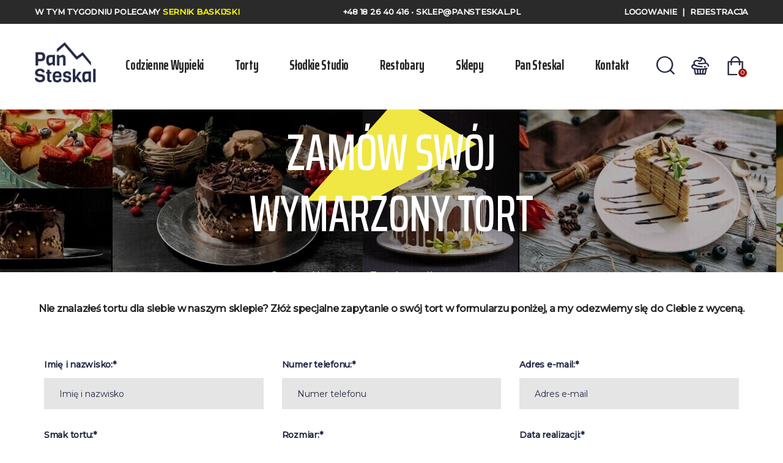

--- FILE ---
content_type: text/html; charset=UTF-8
request_url: https://pansteskal.pl/torty-niestandardowe?cake_id=1335
body_size: 26069
content:
<!DOCTYPE html>
<html lang="pl">

<head>
    <title>        Zamów swój wymarzony tort 
    </title>

    <meta charset="UTF-8">
    <meta http-equiv="X-UA-Compatible" content="IE=edge">
    <meta name="viewport" content="width=device-width, initial-scale=1">
    <meta name="csrf-token" content="WafjMWEBv0cvgPnScaU3ThueWi0YuiiFwC6xFMPT">
    <meta name="captcha-key" content="6Ldy18oZAAAAACaKqK0GEVZ1TZdpa0rOdhSotXjh">
    <meta http-equiv="content-language" content="pl">
    
    <meta name="facebook-domain-verification" content="243ulsjv6musb2reog7trlcr9bpldq" />

    
    <link rel="preconnect" href="https://fonts.gstatic.com/" crossorigin>


<link rel="preload" href="https://fonts.gstatic.com/s/montserrat/v14/JTUSjIg1_i6t8kCHKm459WRhyzbi.woff2" as="font" crossorigin>
<link rel="preload" href="https://fonts.gstatic.com/s/montserrat/v14/JTUSjIg1_i6t8kCHKm459W1hyzbi.woff2" as="font" crossorigin>
<link rel="preload" href="https://fonts.gstatic.com/s/montserrat/v14/JTUSjIg1_i6t8kCHKm459WZhyzbi.woff2" as="font" crossorigin>
<link rel="preload" href="https://fonts.gstatic.com/s/montserrat/v14/JTUSjIg1_i6t8kCHKm459Wdhyzbi.woff2" as="font" crossorigin>
<link rel="preload" href="https://fonts.gstatic.com/s/montserrat/v14/JTUSjIg1_i6t8kCHKm459Wlhyw.woff2" as="font" crossorigin>
<link rel="preload" href="https://fonts.gstatic.com/s/montserrat/v14/JTURjIg1_i6t8kCHKm45_ZpC3gTD_u50.woff2" as="font" crossorigin>
<link rel="preload" href="https://fonts.gstatic.com/s/montserrat/v14/JTURjIg1_i6t8kCHKm45_ZpC3gnD_g.woff2" as="font" crossorigin>



<link rel="preload" href="https://fonts.gstatic.com/s/sairaextracondensed/v6/-nFiOHYr-vcC7h8MklGBkrvmUG9rbpkisrTj50j05Cs.woff2" as="font" crossorigin>
<link rel="preload" href="https://fonts.gstatic.com/s/sairaextracondensed/v6/-nFiOHYr-vcC7h8MklGBkrvmUG9rbpkisrTj5kj05Cs.woff2" as="font" crossorigin>
<link rel="preload" href="https://fonts.gstatic.com/s/sairaextracondensed/v6/-nFiOHYr-vcC7h8MklGBkrvmUG9rbpkisrTj6Ej0.woff2" as="font" crossorigin>
<link rel="preload" href="https://fonts.gstatic.com/s/sairaextracondensed/v6/-nFvOHYr-vcC7h8MklGBkrvmUG9rbpkisrTrG2vh1Aphim8.woff2" as="font" crossorigin>
<link rel="preload" href="https://fonts.gstatic.com/s/sairaextracondensed/v6/-nFvOHYr-vcC7h8MklGBkrvmUG9rbpkisrTrG2vh1Qphim8.woff2" as="font" crossorigin>
<link rel="preload" href="https://fonts.gstatic.com/s/sairaextracondensed/v6/-nFvOHYr-vcC7h8MklGBkrvmUG9rbpkisrTrG2vh2wph.woff2" as="font" crossorigin>
<link rel="preload" href="https://fonts.gstatic.com/s/sairaextracondensed/v6/-nFvOHYr-vcC7h8MklGBkrvmUG9rbpkisrTrU23h1Aphim8.woff2" as="font" crossorigin>
<link rel="preload" href="https://fonts.gstatic.com/s/sairaextracondensed/v6/-nFvOHYr-vcC7h8MklGBkrvmUG9rbpkisrTrU23h1Qphim8.woff2" as="font" crossorigin>
<link rel="preload" href="https://fonts.gstatic.com/s/sairaextracondensed/v6/-nFvOHYr-vcC7h8MklGBkrvmUG9rbpkisrTrU23h2wph.woff2" as="font" crossorigin>

<link rel="stylesheet" href="https://pansteskal.pl/themes/moonshop/assets/css/fonts.css">

    
    <link rel="stylesheet" href="https://pansteskal.pl/themes/moonshop/assets/fonts/fontello/css/fontello.css">
    <link rel="stylesheet" href="https://pansteskal.pl/themes/moonshop/assets/css/shop.css?v=6970beae66b31">
    <link rel="stylesheet" href="https://pansteskal.pl/vendor/webkul/ui/assets/css/ui.css">


        <link rel="icon" sizes="16x16" href="https://pansteskal.pl/themes/moonshop/assets/images/favicon.ico" />
    
    
            <meta name="description" content="Nie znalazłeś tortu dla siebie w naszym sklepie? Zł&amp;oacute;ż specjalne zapytanie o sw&amp;oacute;j tort w formularzu poniżej" />
        <meta property="og:title" content="Zamów swój wymarzony tort" />
        <meta property="og:type" content="page" />
        <meta property="og:url" content="https://pansteskal.pl/torty-niestandardowe" />
        <meta property="og:description" content="Nie znalazłeś tortu dla siebie w naszym sklepie? Zł&amp;oacute;ż specjalne zapytanie o sw&amp;oacute;j tort w formularzu poniżej" />
        <meta name="keywords" content="chleb, chlebek, świeży chleb, codzienne wypieki, pieczywo, tradycyjne wypieki, tradycyjny chleb, pyszny chleb, chleb pszenny, wypiekarnia, wypiekarnia pan steskal, piekarnia, piekarnia pan steskal, pan steskal, piekarnia podhale, piekarnia orawa, piekarnia zakopane, piekarnia nowy targ, foccacia, włoski chleb, włoska foccacia, chleb słoneczny, bagietka francuska, bagietka, weka, chleb żytni, żytni, chleb tygrysi, chleb tradycyjny, chleb tostowy, chleb słowaiński, chleb szefa, chleb pułtuski, pułtuski, chleb pasterski, pasterski, orkiszowy, orkisz, chleb orkiszowy, ludwik, chleb ludwik, juhas, chleb juhas, graham, chleb graham, chałka, słodki stół na urodziny, babeczki, deserki, galaretki, słodki stół Pana Steskala, słodki stół dla chłopca, słodki stół dla dziecka, słodki stół na wesele, słodki stół nowy targ, słodki stół zakopane, słodki stół pan steskal, słodki stół na zamówienie, słodki stół na chrzest, słodki stół na chrzciny, słodki stół na urodziny, słodki stół dla dziecka, słodki stół weselny, tort na urodziny, tort urodzinowy, tort dla dziewczyny, tort dla dziewczynki, tort dla mężczyzny, tort dla faceta, tort dla chłopaka, tort urodzinowy, tort dla nastolatka, tort dla dziecka, tort dla chłopca, tort na urodziny, tort na zamówienie, tort na zamówienie podhale, tort na zamówienie nowy targ, tort na zamówienie orawa, tort na zamówienie zakopane, tort podhale, tort Pana Steskala, Pan Steskal, Słodkie studio, Pan Steskal Słodkie Studio,">

                <meta property="og:image" content="" />
    
    
    <!-- Facebook Pixel Code -->
    <script >
        !function(f,b,e,v,n,t,s)
        {if(f.fbq)return;n=f.fbq=function(){n.callMethod?
            n.callMethod.apply(n,arguments):n.queue.push(arguments)};
            if(!f._fbq)f._fbq=n;n.push=n;n.loaded=!0;n.version='2.0';
            n.queue=[];t=b.createElement(e);t.async=!0;
            t.src=v;s=b.getElementsByTagName(e)[0];
            s.parentNode.insertBefore(t,s)}(window, document,'script',
            'https://connect.facebook.net/en_US/fbevents.js');
        fbq('init', '607124529882021');
        fbq('track', 'PageView');
    </script>
    <noscript><img height="1" width="1" style="display:none"
                   src="https://www.facebook.com/tr?id=607124529882021&ev=PageView&noscript=1"
        /></noscript>
    <!-- End Facebook Pixel Code -->


    <!-- Global site tag (gtag.js) - Google Analytics -->
    <script async src="https://www.googletagmanager.com/gtag/js?id=UA-175565300-1"></script>
    <script>
        window.dataLayer = window.dataLayer || [];
        function gtag(){dataLayer.push(arguments);}
        gtag('js', new Date());
        
        gtag('config', 'UA-175565300-1');
    </script>


    <!-- Google Tag Manager -->
    <script>
        (function(w,d,s,l,i){w[l]=w[l]||[];w[l].push({'gtm.start':
    new Date().getTime(),event:'gtm.js'});var f=d.getElementsByTagName(s)[0],
    j=d.createElement(s),dl=l!='dataLayer'?'&l='+l:'';j.async=true;j.src=
    'https://www.googletagmanager.com/gtm.js?id='+i+dl;f.parentNode.insertBefore(j,f);
    })(window,document,'script','dataLayer','GTM-T67ZX9Z');
    </script>
    <!-- End Google Tag Manager -->
    <!-- Global site tag (gtag.js) - Google Ads: 592210414 --> 
    <script async src="https://www.googletagmanager.com/gtag/js?id=AW-592210414"></script>
    <script> window.dataLayer = window.dataLayer || []; function gtag(){dataLayer.push(arguments);} gtag('js', new Date()); gtag('config', 'AW-592210414'); </script>
    
    
    <meta property="og:image" content="https://pansteskal.pl/themes/moonshop/assets/images/steskal_OG.jpg" />
</head>


<body  style="scroll-behavior: smooth;">

    
    <!-- Google Tag Manager (noscript) -->
    <noscript><iframe src="https://www.googletagmanager.com/ns.html?id=GTM-T67ZX9Z" height="0" width="0"
            style="display:none;visibility:hidden"></iframe></noscript>
    <!-- End Google Tag Manager (noscript) -->

    

    <div id="app">
        <flash-wrapper ref='flashes'></flash-wrapper>

        

        <div id="darkBackground" class="dark-background dropdown-toggle">

</div>

<div id="topbar" class="top-bar">
    <div class="main-container-wrapper">
        <div class="std-container">
            <div class="promotion">
                <div class="editor-content id-header-banner">
            <p>W tym tygodniu polecamy<span style="color: #ffff00;">&nbsp;<a href="../../../sernik-baskijski" title="Sernik Baskijski">Sernik Baskijski</a></span></p>        </div>
                </div>
            <div>
                <a href="tel:+48182640416"> +48 18 26 40 416 </a> • <a
                    href="mailto:sklep@pansteskal.pl">sklep@pansteskal.pl</a>
            </div>
            <div>
                                    <a href="https://pansteskal.pl/logowanie"> Logowanie</a> <span
                        class="separator">|</span> <a href="https://pansteskal.pl/rejestracja">
                        Rejestracja</a>
                                            </div>




            
        </div>
    </div>
</div>

<div class="main-container-wrapper with-header">
    
    <div class="header std-container" id="header">
        <div class="header-top">

            <div class="left-content">

                <ul class="logo-container">
                    <li>
                        <a href="https://pansteskal.pl">
                                                            <img class="logo" src="https://pansteskal.pl/storage/channel/1/7Z3V0Vj1TxSeJo1ZUa5LXEOEeEsDv8TdeN8wmCsx.png" />
                                                    </a>
                    </li>
                    <li>
                        <div class="hamburger" id="hammenu">
                            <span class="icon-bar  r45"></span>
                            <span class="icon-bar icn-hd"></span>
                            <span class="icon-bar  r-45"></span>
                        </div>
                    </li>
                </ul>

                <category-nav id="mainMenuList" categories='[{"id":37,"position":1,"image":false,"status":1,"_lft":14,"_rgt":33,"parent_id":1,"created_at":"2020-09-23T07:24:36.000000Z","updated_at":"2021-07-12T11:53:54.000000Z","display_mode":"products_and_description","category_icon_path":"\/thumb\/fit\/aspect-ratio\/150x600\/velocity\/category_icon_path\/37\/ZFLATMcR5sZWmk4Y9MbPGF3J94P9RbEJ4O8rbGlW.jpeg","additional":null,"category_product_in_pwa":0,"pwa_image_path":"pwa\/categories\/pwa_image_path\/37\/KM27lb1zAR5wZGAO7nabYAs7xj6kJKtLopTlnilk.png","entity":"category","name":"Codzienne wypieki","description":"\u003Cp\u003EW tej kategorii znajdziecie wszystkie nasze produkty, kt\u0026oacute;re codziennie goszcz\u0105 na Waszych sto\u0142ach. Jeste\u015bmy z nich szczeg\u0026oacute;lnie dumni.\u003C\/p\u003E","slug":"codzienne-wypieki","url_path":"codzienne-wypieki","meta_title":"","meta_description":"","meta_keywords":"","seo_content":"","translations":[{"id":38,"name":"Codzienne wypieki","slug":"codzienne-wypieki","description":"\u003Cp\u003EW tej kategorii znajdziecie wszystkie nasze produkty, kt\u0026oacute;re codziennie goszcz\u0105 na Waszych sto\u0142ach. Jeste\u015bmy z nich szczeg\u0026oacute;lnie dumni.\u003C\/p\u003E","seo_content":"","meta_title":"","meta_description":"","meta_keywords":"","category_id":37,"locale":"pl","locale_id":2,"url_path":"codzienne-wypieki"}],"children":[{"id":28,"position":1,"image":null,"status":1,"_lft":17,"_rgt":18,"parent_id":37,"created_at":"2020-09-22T19:21:04.000000Z","updated_at":"2021-07-12T08:39:44.000000Z","display_mode":"products_and_description","category_icon_path":null,"additional":null,"category_product_in_pwa":1,"pwa_image_path":"pwa\/categories\/pwa_image_path\/28\/pwZJ4DJpEUmnqhjXICNZB5BcuGnjWvzDe7xkBFxa.jpeg","name":"Chleby","description":"\u003Cp\u003EChleb to zdecydowanie kr\u0026oacute;l polskiego sto\u0142u. Ten nieod\u0142\u0105czny element naszej diety jest bardzo ceniony na ca\u0142ym \u015bwiecie. Smakuje wybornie zar\u0026oacute;wno jako baza do ulubionych kanapek jak i jako dodatek do ciep\u0142ych da\u0144. Koniecznie zapoznaj sie z ofert\u0105 chleba od Pana Steskala. Z pewno\u015bci\u0105 znajdziesz chleb, kt\u0026oacute;ry zaspokoi twoje podniebienie!\u003C\/p\u003E","slug":"chleby","url_path":"codzienne-wypieki\/chleby","meta_title":"Chleb pieczywo Pan Steskal","meta_description":"Chleb to tradycyjne pieczywo od lat zwi\u0105zane z nasz\u0105 diet\u0105 i kultur\u0105. Nasz chleb jest od lat wypiekany z najwy\u017csz\u0105 staranno\u015bci\u0105 i najlepszych sk\u0142adnik\u00f3w.","meta_keywords":"chleb, chlebek, \u015bwie\u017cy chleb, codzienne wypieki, pieczywo, tradycyjne wypieki, tradycyjny chleb, pyszny chleb, chleb \u017cytni ziarnisty, chleb z m\u0105ki \u017cytniej, chleb pszenny, chleb z siemieniem lnianym, bagietki, weka, chleb tostowy, chleb z ziarnami s\u0142onecznika, chleb z siemieniem lnianym, chleb na zakwasie, chleb graham, chleb IG, chleb o niskim indeksie glikemicznym, chleb, chlebek, \u015bwie\u017cy chleb, codzienne wypieki, pieczywo, tradycyjne wypieki, tradycyjny chleb, pyszny chleb, chleb p\u00f3\u0142tuski ma\u0142y, wypiekarnia, wypiekarnia pan steskal, piekarnia, piekarnia pan steskal, pan steskal, piekarnia podhale, piekarnia orawa, piekarnia zakopane, piekarnia nowy targ","seo_content":"","translations":[{"id":29,"name":"Chleby","slug":"chleby","description":"\u003Cp\u003EChleb to zdecydowanie kr\u0026oacute;l polskiego sto\u0142u. Ten nieod\u0142\u0105czny element naszej diety jest bardzo ceniony na ca\u0142ym \u015bwiecie. Smakuje wybornie zar\u0026oacute;wno jako baza do ulubionych kanapek jak i jako dodatek do ciep\u0142ych da\u0144. Koniecznie zapoznaj sie z ofert\u0105 chleba od Pana Steskala. Z pewno\u015bci\u0105 znajdziesz chleb, kt\u0026oacute;ry zaspokoi twoje podniebienie!\u003C\/p\u003E","seo_content":"","meta_title":"Chleb pieczywo Pan Steskal","meta_description":"Chleb to tradycyjne pieczywo od lat zwi\u0105zane z nasz\u0105 diet\u0105 i kultur\u0105. Nasz chleb jest od lat wypiekany z najwy\u017csz\u0105 staranno\u015bci\u0105 i najlepszych sk\u0142adnik\u00f3w.","meta_keywords":"chleb, chlebek, \u015bwie\u017cy chleb, codzienne wypieki, pieczywo, tradycyjne wypieki, tradycyjny chleb, pyszny chleb, chleb \u017cytni ziarnisty, chleb z m\u0105ki \u017cytniej, chleb pszenny, chleb z siemieniem lnianym, bagietki, weka, chleb tostowy, chleb z ziarnami s\u0142onecznika, chleb z siemieniem lnianym, chleb na zakwasie, chleb graham, chleb IG, chleb o niskim indeksie glikemicznym, chleb, chlebek, \u015bwie\u017cy chleb, codzienne wypieki, pieczywo, tradycyjne wypieki, tradycyjny chleb, pyszny chleb, chleb p\u00f3\u0142tuski ma\u0142y, wypiekarnia, wypiekarnia pan steskal, piekarnia, piekarnia pan steskal, pan steskal, piekarnia podhale, piekarnia orawa, piekarnia zakopane, piekarnia nowy targ","category_id":28,"locale":"pl","locale_id":2,"url_path":"codzienne-wypieki\/chleby"}],"children":[]},{"id":27,"position":2,"image":null,"status":1,"_lft":21,"_rgt":22,"parent_id":37,"created_at":"2020-09-22T19:20:06.000000Z","updated_at":"2020-10-02T08:09:00.000000Z","display_mode":"products_and_description","category_icon_path":null,"additional":null,"category_product_in_pwa":0,"pwa_image_path":null,"name":"Bu\u0142ki","description":"\u003Cp\u003EChrupi\u0105ca sk\u0026oacute;rka i mi\u0119kki, puszysty \u015brodek? To bu\u0142ki Pana Steskala, kt\u0026oacute;re codziennie przygotowujemy dla Was z najlepszych sk\u0142adnik\u0026oacute;w. W naszej ofercie ka\u017cdy znajdzie co\u015b dla siebie! Bu\u0142ka \u017cytnia, z ziarnami, z warzywami czy pszenna? Koniecznie musisz spr\u0026oacute;bowa\u0107!\u003C\/p\u003E","slug":"bulki","url_path":"codzienne-wypieki\/bulki","meta_title":"Pieczywo bu\u0142ki Pan Steskal","meta_description":"Chleb to tradycyjne pieczywo od lat zwi\u0105zane z nasz\u0105 diet\u0105 i kultur\u0105. Nasz chleb jest od lat wypiekany z najwy\u017csz\u0105 staranno\u015bci\u0105 i najlepszych sk\u0142adnik\u00f3w.","meta_keywords":"bu\u0142ki, pieczywo, chleb, bu\u0142eczki, \u015bwie\u017ce, bu\u0142ki na \u015bniadanie, panini, bu\u0142ka szwedzka, kajzerki, bu\u0142ka grahamka, bu\u0142ka z siemieniem lnianym, bu\u0142ka z ziarnami, bu\u0142ka \u017cytnia, bu\u0142ki codzienne, pieczywo Pan Steskal,  wypiekarnia, wypiekarnia pan steskal, piekarnia, piekarnia pan steskal, pan steskal, piekarnia podhale, piekarnia orawa, piekarnia zakopane, piekarnia nowy targ, ","seo_content":"\u003Cp\u003EPieczywo Pana Steskala to pyszne bu\u0142ki i chleby wypiekane od lat wed\u0142ug tradycyjnych receptur zee szczypt\u0105 nowoczesno\u015bci. Bu\u0142ki s\u0105 chrupi\u0105ce i po\u017cywne, doskonale smakuj\u0105 z ulubionymi dodatkami. Idealnie pasuj\u0105 nie tylko na \u015bnaidanie, ale tak\u017ce tak\u017ce jako dodatek do obiadu. W ofercie Pana Steskala znajdziemy \u015bwie\u017ce i codziennie wypiekane bu\u0142ki r\u0026oacute;\u017cnego rodzaju, od tradycyjnych kajzerek i bu\u0142ek wodnych, poprzez pieczywo \u017cytnie z ziarnami, ciabatt\u0119 czy graham, a\u017c po bu\u0142ki panini z warzywami, bu\u0142ki z siemieniem lnianym czy bu\u0142ki szwedzkie, czyli bu\u0142ki zapiekane z \u017c\u0026oacute;\u0142tym serem. W bogatej ofercie ka\u017cdy \u0142asuch znajdzie bu\u0142eczki idealne dla siebie! Zapraszamy do zapoznania sie z ofert\u0105 Pana Steskala!\u003C\/p\u003E","translations":[{"id":28,"name":"Bu\u0142ki","slug":"bulki","description":"\u003Cp\u003EChrupi\u0105ca sk\u0026oacute;rka i mi\u0119kki, puszysty \u015brodek? To bu\u0142ki Pana Steskala, kt\u0026oacute;re codziennie przygotowujemy dla Was z najlepszych sk\u0142adnik\u0026oacute;w. W naszej ofercie ka\u017cdy znajdzie co\u015b dla siebie! Bu\u0142ka \u017cytnia, z ziarnami, z warzywami czy pszenna? Koniecznie musisz spr\u0026oacute;bowa\u0107!\u003C\/p\u003E","seo_content":"\u003Cp\u003EPieczywo Pana Steskala to pyszne bu\u0142ki i chleby wypiekane od lat wed\u0142ug tradycyjnych receptur zee szczypt\u0105 nowoczesno\u015bci. Bu\u0142ki s\u0105 chrupi\u0105ce i po\u017cywne, doskonale smakuj\u0105 z ulubionymi dodatkami. Idealnie pasuj\u0105 nie tylko na \u015bnaidanie, ale tak\u017ce tak\u017ce jako dodatek do obiadu. W ofercie Pana Steskala znajdziemy \u015bwie\u017ce i codziennie wypiekane bu\u0142ki r\u0026oacute;\u017cnego rodzaju, od tradycyjnych kajzerek i bu\u0142ek wodnych, poprzez pieczywo \u017cytnie z ziarnami, ciabatt\u0119 czy graham, a\u017c po bu\u0142ki panini z warzywami, bu\u0142ki z siemieniem lnianym czy bu\u0142ki szwedzkie, czyli bu\u0142ki zapiekane z \u017c\u0026oacute;\u0142tym serem. W bogatej ofercie ka\u017cdy \u0142asuch znajdzie bu\u0142eczki idealne dla siebie! Zapraszamy do zapoznania sie z ofert\u0105 Pana Steskala!\u003C\/p\u003E","meta_title":"Pieczywo bu\u0142ki Pan Steskal","meta_description":"Chleb to tradycyjne pieczywo od lat zwi\u0105zane z nasz\u0105 diet\u0105 i kultur\u0105. Nasz chleb jest od lat wypiekany z najwy\u017csz\u0105 staranno\u015bci\u0105 i najlepszych sk\u0142adnik\u00f3w.","meta_keywords":"bu\u0142ki, pieczywo, chleb, bu\u0142eczki, \u015bwie\u017ce, bu\u0142ki na \u015bniadanie, panini, bu\u0142ka szwedzka, kajzerki, bu\u0142ka grahamka, bu\u0142ka z siemieniem lnianym, bu\u0142ka z ziarnami, bu\u0142ka \u017cytnia, bu\u0142ki codzienne, pieczywo Pan Steskal,  wypiekarnia, wypiekarnia pan steskal, piekarnia, piekarnia pan steskal, pan steskal, piekarnia podhale, piekarnia orawa, piekarnia zakopane, piekarnia nowy targ, ","category_id":27,"locale":"pl","locale_id":2,"url_path":"codzienne-wypieki\/bulki"}],"children":[]},{"id":34,"position":3,"image":null,"status":1,"_lft":15,"_rgt":16,"parent_id":37,"created_at":"2020-09-22T19:25:55.000000Z","updated_at":"2021-07-12T08:39:25.000000Z","display_mode":"products_and_description","category_icon_path":null,"additional":null,"category_product_in_pwa":1,"pwa_image_path":"pwa\/categories\/pwa_image_path\/34\/n0vqFZb7QEPBJHbyya2L1irf9Ou9joSmCH4ZUfXJ.jpeg","name":"Ciasta","description":"\u003Cp\u003ECiasta Pana Steskala s\u0105 wybornym uzupe\u0142nieniem Twojego sto\u0142u! Serniczki, Tiramisu, Ptasie Mleczko czy Rafaello to tylko niekt\u0026oacute;re z naszych propozycji, kt\u0026oacute;re ciesz\u0105 si\u0119 ogromnym powodzeniem. S\u0105 tak smaczne i aromatyczne, \u017ce na jednym kawa\u0142ku nie spos\u0026oacute;b poprzesta\u0107!\u003C\/p\u003E","slug":"ciasta","url_path":"codzienne-wypieki\/ciasta","meta_title":"Ciasta Pana Steskala","meta_description":"Pyszne i tradycyjne ciasta Pana Steskala to modne po\u0142\u0105czenia i popularne smaki. To mistrzowskie ciasta domowe oraz nowoczesne , idealne na ka\u017cd\u0105 okazj\u0119!","meta_keywords":"ciasta na urodziny, popularne ciasta, modne ciasta, ciasta domowe, najmodniejsze ciasta, tradycyjne ciasta, stare przepisy na ciasta, nowoczesne ciasta, mistrzowskie ciasta, niespotykane ciasta, nowe ciasta, pyszne ciasta, ciasta Pana Steskala, tort na wesele podhale, tort weselny podhale, tort podhale, tort na chrzest, tort na chrzest podhale, tort na chrzciny, tort na chrzciny podhale, torty nowy targ, tort nowy targ, tort zakopane, torty zakopane, tort na urodziny nowy targ, torty na urodziny nowy targ, tort na urodziny zakopane, torty na urodziny zakopane, torty podhale, tort podhale, tort na komunie podhale, torty na komunie podhale, tort na komunie nowy targ, torty na komunie nowy targ, tort na komunie zakopane, torty na komunie zakopane","seo_content":"\u003Cp\u003EBez ciasta polskie sto\u0142y nie mog\u0105 si\u0119 obej\u015b\u0107. Wszystkie uroczysto\u015bci czy \u015bwi\u0119ta obfituj\u0105 w ciasta r\u0026oacute;\u017cnego rodzaju. Bo\u017ce Narodzenie obfituje w Makowiec, Sernik i Piernik, z kolei Wielkanoc\u0105 kusi nas Baba Wielkanocna czy Mazurek. Wszystkie te tradycyjne ciasta s\u0105 od lat doceniane przez ka\u017cdego z nas. Imieniny, urodziny czy niedzielne popo\u0142udnie bogate s\u0105 w serniki, biszkopty, ciasto z owocami, tarty czy ciasto czekoladowe. Pan Steskal oferuje znane i lubiane ciasta oparte na tradycyjnych recepturach oraz innowacyjne po\u0142\u0105czenia, kt\u0026oacute;re zostan\u0105 docenione przez prawdziwych smakoszy. Ciasta Pana Steskala s\u0105 wybornym uzupe\u0142nieniem Twojego sto\u0142u! Smaczne, aromatyczne i wykonane z najwy\u017cszej jako\u015bci sk\u0142adnik\u0026oacute;w skusz\u0105 ka\u017cdego. W ofercie znajdziemy popularne ciasta takie jak Tiramisu czy Szarlotka oraz s\u0142odkie nowo\u015bci cukiernicze, kt\u0026oacute;re warto spr\u0026oacute;bowa\u0107.\u003C\/p\u003E","translations":[{"id":35,"name":"Ciasta","slug":"ciasta","description":"\u003Cp\u003ECiasta Pana Steskala s\u0105 wybornym uzupe\u0142nieniem Twojego sto\u0142u! Serniczki, Tiramisu, Ptasie Mleczko czy Rafaello to tylko niekt\u0026oacute;re z naszych propozycji, kt\u0026oacute;re ciesz\u0105 si\u0119 ogromnym powodzeniem. S\u0105 tak smaczne i aromatyczne, \u017ce na jednym kawa\u0142ku nie spos\u0026oacute;b poprzesta\u0107!\u003C\/p\u003E","seo_content":"\u003Cp\u003EBez ciasta polskie sto\u0142y nie mog\u0105 si\u0119 obej\u015b\u0107. Wszystkie uroczysto\u015bci czy \u015bwi\u0119ta obfituj\u0105 w ciasta r\u0026oacute;\u017cnego rodzaju. Bo\u017ce Narodzenie obfituje w Makowiec, Sernik i Piernik, z kolei Wielkanoc\u0105 kusi nas Baba Wielkanocna czy Mazurek. Wszystkie te tradycyjne ciasta s\u0105 od lat doceniane przez ka\u017cdego z nas. Imieniny, urodziny czy niedzielne popo\u0142udnie bogate s\u0105 w serniki, biszkopty, ciasto z owocami, tarty czy ciasto czekoladowe. Pan Steskal oferuje znane i lubiane ciasta oparte na tradycyjnych recepturach oraz innowacyjne po\u0142\u0105czenia, kt\u0026oacute;re zostan\u0105 docenione przez prawdziwych smakoszy. Ciasta Pana Steskala s\u0105 wybornym uzupe\u0142nieniem Twojego sto\u0142u! Smaczne, aromatyczne i wykonane z najwy\u017cszej jako\u015bci sk\u0142adnik\u0026oacute;w skusz\u0105 ka\u017cdego. W ofercie znajdziemy popularne ciasta takie jak Tiramisu czy Szarlotka oraz s\u0142odkie nowo\u015bci cukiernicze, kt\u0026oacute;re warto spr\u0026oacute;bowa\u0107.\u003C\/p\u003E","meta_title":"Ciasta Pana Steskala","meta_description":"Pyszne i tradycyjne ciasta Pana Steskala to modne po\u0142\u0105czenia i popularne smaki. To mistrzowskie ciasta domowe oraz nowoczesne , idealne na ka\u017cd\u0105 okazj\u0119!","meta_keywords":"ciasta na urodziny, popularne ciasta, modne ciasta, ciasta domowe, najmodniejsze ciasta, tradycyjne ciasta, stare przepisy na ciasta, nowoczesne ciasta, mistrzowskie ciasta, niespotykane ciasta, nowe ciasta, pyszne ciasta, ciasta Pana Steskala, tort na wesele podhale, tort weselny podhale, tort podhale, tort na chrzest, tort na chrzest podhale, tort na chrzciny, tort na chrzciny podhale, torty nowy targ, tort nowy targ, tort zakopane, torty zakopane, tort na urodziny nowy targ, torty na urodziny nowy targ, tort na urodziny zakopane, torty na urodziny zakopane, torty podhale, tort podhale, tort na komunie podhale, torty na komunie podhale, tort na komunie nowy targ, torty na komunie nowy targ, tort na komunie zakopane, torty na komunie zakopane","category_id":34,"locale":"pl","locale_id":2,"url_path":"codzienne-wypieki\/ciasta"}],"children":[]},{"id":32,"position":4,"image":null,"status":1,"_lft":29,"_rgt":30,"parent_id":37,"created_at":"2020-09-22T19:24:45.000000Z","updated_at":"2020-10-02T08:09:00.000000Z","display_mode":"products_and_description","category_icon_path":null,"additional":null,"category_product_in_pwa":0,"pwa_image_path":null,"name":"Ciasteczka","description":"\u003Cp\u003EPlanujesz co\u015b s\u0142odkiego na podwieczorek? A mo\u017ce wybierasz si\u0119 na piknik i potrzebujesz s\u0142odkich przek\u0105sek? Proponujemy ciasteczka z wypiekarni Pana Steskala. To pyszne propozycje na ka\u017cd\u0105 okazj\u0119!\u003C\/p\u003E","slug":"ciasteczka","url_path":"codzienne-wypieki\/ciasteczka","meta_title":"Ciasteczka, ciastka","meta_description":"Pyszne i \u015bwie\u017ce, kruche ciasteczka, krem\u00f3wki, ptysie i eklery od Pana Steskala to ciastka idealne na imprez\u0119 czy piknik. Ciasteczka wy\u015bmienicie smakuj\u0105 i s\u0105 niezb\u0119dne podczas ka\u017cdego towarzyskiego spotkania.","meta_keywords":"Ciasteczka, ciastka, Ciasteczka kruche, ciasteczka na imprez\u0119, ciasteczka na imprez\u0119 dla dzieci, ciasteczka owsiane, ciasteczka z czekolad\u0105, ciastka z d\u017cemem, ciastka orzechowe, ciastka z kokosem, ciasteczka z morel\u0105, pischinger, ciasteczka toffi, ciasteczka do herbaty, ciasteczka do kawy, ciasteczka fit, ciasteczka fitness, ciasteczka z m\u0105ki graham, herbatniki, ptysie, muffinki, krem\u00f3wki, WZ, groszek ptysiowy, ciasteczka zbo\u017cowe, eklery, markizy, ciastka kruche z bez\u0105","seo_content":"\u003Cp\u003EPe\u0142ne s\u0142odyczy, chrupko\u015bci i smaku. Tak w skr\u0026oacute;cie mo\u017cna opisa\u0107 ciasteczka. Wypiekane s\u0105 w najr\u0026oacute;\u017cniejszych formach i kszta\u0142tach. Gwiazdeczki, ro\u017cki, koperty, wszystkie doskonale smakuj\u0105 i s\u0105 \u015bwietn\u0105 przek\u0105sk\u0105 nawet w czasie podr\u0026oacute;\u017cy czy pikniku. Oferta ciastek Pana Steskala jest bardzo bogata, znajdziemy w niej ciastka zbo\u017cowe, fitness czy z owocow\u0105 konfitur\u0105. Swoje miejsce znalaz\u0142y popularne markizy czy herbatniki z cukrem. Nie zabrak\u0142o te\u017c krem\u0026oacute;wki paryskiej i wiede\u0144skiej oraz ekler\u0026oacute;w. Szczeg\u0026oacute;lne miejsce znalaz\u0142y tak\u017ce kruche ciasteczka z bakaliami, orzechami, migda\u0142ami czy z cynamonem. Kruche ciasteczka to absolutny must have w ka\u017cdym domu, powinni\u015bmy je zawsze posiada\u0107 w zanadrzu na wypadek niespodziewanych go\u015bci. Kruche ciasteczka idealnie smakuj\u0105 z popo\u0142udniow\u0105 kaw\u0105. Dla wymagaj\u0105cych proponujemy dodatkowo ptysie, muffinki czy babeczki z owocami. Ciasteczka z oferty Pana Steskala to raj dla wszystkich fan\u0026oacute;w \u0142akoci.\u003C\/p\u003E","translations":[{"id":33,"name":"Ciasteczka","slug":"ciasteczka","description":"\u003Cp\u003EPlanujesz co\u015b s\u0142odkiego na podwieczorek? A mo\u017ce wybierasz si\u0119 na piknik i potrzebujesz s\u0142odkich przek\u0105sek? Proponujemy ciasteczka z wypiekarni Pana Steskala. To pyszne propozycje na ka\u017cd\u0105 okazj\u0119!\u003C\/p\u003E","seo_content":"\u003Cp\u003EPe\u0142ne s\u0142odyczy, chrupko\u015bci i smaku. Tak w skr\u0026oacute;cie mo\u017cna opisa\u0107 ciasteczka. Wypiekane s\u0105 w najr\u0026oacute;\u017cniejszych formach i kszta\u0142tach. Gwiazdeczki, ro\u017cki, koperty, wszystkie doskonale smakuj\u0105 i s\u0105 \u015bwietn\u0105 przek\u0105sk\u0105 nawet w czasie podr\u0026oacute;\u017cy czy pikniku. Oferta ciastek Pana Steskala jest bardzo bogata, znajdziemy w niej ciastka zbo\u017cowe, fitness czy z owocow\u0105 konfitur\u0105. Swoje miejsce znalaz\u0142y popularne markizy czy herbatniki z cukrem. Nie zabrak\u0142o te\u017c krem\u0026oacute;wki paryskiej i wiede\u0144skiej oraz ekler\u0026oacute;w. Szczeg\u0026oacute;lne miejsce znalaz\u0142y tak\u017ce kruche ciasteczka z bakaliami, orzechami, migda\u0142ami czy z cynamonem. Kruche ciasteczka to absolutny must have w ka\u017cdym domu, powinni\u015bmy je zawsze posiada\u0107 w zanadrzu na wypadek niespodziewanych go\u015bci. Kruche ciasteczka idealnie smakuj\u0105 z popo\u0142udniow\u0105 kaw\u0105. Dla wymagaj\u0105cych proponujemy dodatkowo ptysie, muffinki czy babeczki z owocami. Ciasteczka z oferty Pana Steskala to raj dla wszystkich fan\u0026oacute;w \u0142akoci.\u003C\/p\u003E","meta_title":"Ciasteczka, ciastka","meta_description":"Pyszne i \u015bwie\u017ce, kruche ciasteczka, krem\u00f3wki, ptysie i eklery od Pana Steskala to ciastka idealne na imprez\u0119 czy piknik. Ciasteczka wy\u015bmienicie smakuj\u0105 i s\u0105 niezb\u0119dne podczas ka\u017cdego towarzyskiego spotkania.","meta_keywords":"Ciasteczka, ciastka, Ciasteczka kruche, ciasteczka na imprez\u0119, ciasteczka na imprez\u0119 dla dzieci, ciasteczka owsiane, ciasteczka z czekolad\u0105, ciastka z d\u017cemem, ciastka orzechowe, ciastka z kokosem, ciasteczka z morel\u0105, pischinger, ciasteczka toffi, ciasteczka do herbaty, ciasteczka do kawy, ciasteczka fit, ciasteczka fitness, ciasteczka z m\u0105ki graham, herbatniki, ptysie, muffinki, krem\u00f3wki, WZ, groszek ptysiowy, ciasteczka zbo\u017cowe, eklery, markizy, ciastka kruche z bez\u0105","category_id":32,"locale":"pl","locale_id":2,"url_path":"codzienne-wypieki\/ciasteczka"}],"children":[]},{"id":29,"position":5,"image":null,"status":1,"_lft":23,"_rgt":24,"parent_id":37,"created_at":"2020-09-22T19:21:40.000000Z","updated_at":"2020-10-02T08:09:00.000000Z","display_mode":"products_and_description","category_icon_path":null,"additional":null,"category_product_in_pwa":0,"pwa_image_path":null,"name":"Dro\u017cd\u017cowe","description":"\u003Cp\u003ECiasto dro\u017cd\u017cowe to klasyk w polskiej kuchni! Uwielbiane od lat, mo\u017ce by\u0107 podawane na wiele sposob\u0026oacute;w. Najbardziej popularne przysmaki na cie\u015bcie dro\u017cd\u017cowym to p\u0105czki, dro\u017cd\u017c\u0026oacute;wki i strucle. Wszystkie te pyszno\u015bci znajdziesz w wypiekarni Pana Steskala!\u003C\/p\u003E","slug":"drozdzowe","url_path":"codzienne-wypieki\/drozdzowe","meta_title":"Ciasto dro\u017cd\u017cowe, p\u0105czki","meta_description":"Tradycyjne ciasto dro\u017cd\u017cowe to klasyk w polskiej kuchni. Pan Steskal oferuje pyszne wypieki dro\u017cd\u017cowe oparte na tradycyjnych recepturach. To strucle, p\u0105czki, dro\u017cd\u017c\u00f3wki czy baby wielkanocne. Spr\u00f3buj, naprawd\u0119 warto!","meta_keywords":"ciasto dro\u017cd\u017cowe, ciasto dro\u017cd\u017cowe z owocami, dro\u017cd\u017c\u00f3wka, dro\u017cd\u017c\u00f3wka z serem, z jab\u0142kiem, z jagodami, jagodzianka, ciasto na piknik, ciasto dro\u017cd\u017cowe nadziewane, p\u0105czek z lukrem, p\u0105czek z marmolada, Pan Steskal, tradycyjne ciasto","seo_content":"\u003Cp\u003EPyszne i pulchne ciasto dro\u017cd\u017cowe zajmuje szczeg\u0026oacute;lne miejsce w kuchni polskiej. Z ciasta dro\u017cd\u017cowego pieczemy popularne makowce, tradycyjne baby wielkanocne, czy znane i lubiane polskie p\u0105czki, kt\u0026oacute;re wyst\u0119puj\u0105 w kilku wariacjach: z czekolad\u0105, z bit\u0105 \u015bmietan\u0105 czy z marmolad\u0105 albo z r\u0026oacute;\u017c\u0105. Nies\u0142abn\u0105c\u0105 popularno\u015bci\u0105 ciesz\u0105 si\u0119 te\u017c dro\u017cd\u017c\u0026oacute;wki z serem, z marmolad\u0105 i strucle, kt\u0026oacute;re cz\u0119sto goszcz\u0105 na polskich sto\u0142ach. Ciasta dro\u017cd\u017cowe od Pana Steskala to wypieki oparte na sprawdzonych, tradycyjnych recepturach. Staranny dob\u0026oacute;r sk\u0142adnik\u0026oacute;w, do\u015bwiadczenie i pasja do cukiernictwa to po\u0142\u0105czenie, kt\u0026oacute;rego efektem s\u0105 wy\u015bmienite p\u0105czki, dro\u017cd\u017c\u0026oacute;wki, strucle, baba wielkanocna, keks czy makowiec. Wszystkie propozycje znajd\u0105 swoich wiernych wielbicieli i z pewno\u015bci\u0105 podbij\u0105 niejedno podniebienie. Ciasto dro\u017cd\u017cowe polecamy do popo\u0142udniowej kawy, na piknik czy na spotkanie w gronie znajomych.\u003C\/p\u003E","translations":[{"id":30,"name":"Dro\u017cd\u017cowe","slug":"drozdzowe","description":"\u003Cp\u003ECiasto dro\u017cd\u017cowe to klasyk w polskiej kuchni! Uwielbiane od lat, mo\u017ce by\u0107 podawane na wiele sposob\u0026oacute;w. Najbardziej popularne przysmaki na cie\u015bcie dro\u017cd\u017cowym to p\u0105czki, dro\u017cd\u017c\u0026oacute;wki i strucle. Wszystkie te pyszno\u015bci znajdziesz w wypiekarni Pana Steskala!\u003C\/p\u003E","seo_content":"\u003Cp\u003EPyszne i pulchne ciasto dro\u017cd\u017cowe zajmuje szczeg\u0026oacute;lne miejsce w kuchni polskiej. Z ciasta dro\u017cd\u017cowego pieczemy popularne makowce, tradycyjne baby wielkanocne, czy znane i lubiane polskie p\u0105czki, kt\u0026oacute;re wyst\u0119puj\u0105 w kilku wariacjach: z czekolad\u0105, z bit\u0105 \u015bmietan\u0105 czy z marmolad\u0105 albo z r\u0026oacute;\u017c\u0105. Nies\u0142abn\u0105c\u0105 popularno\u015bci\u0105 ciesz\u0105 si\u0119 te\u017c dro\u017cd\u017c\u0026oacute;wki z serem, z marmolad\u0105 i strucle, kt\u0026oacute;re cz\u0119sto goszcz\u0105 na polskich sto\u0142ach. Ciasta dro\u017cd\u017cowe od Pana Steskala to wypieki oparte na sprawdzonych, tradycyjnych recepturach. Staranny dob\u0026oacute;r sk\u0142adnik\u0026oacute;w, do\u015bwiadczenie i pasja do cukiernictwa to po\u0142\u0105czenie, kt\u0026oacute;rego efektem s\u0105 wy\u015bmienite p\u0105czki, dro\u017cd\u017c\u0026oacute;wki, strucle, baba wielkanocna, keks czy makowiec. Wszystkie propozycje znajd\u0105 swoich wiernych wielbicieli i z pewno\u015bci\u0105 podbij\u0105 niejedno podniebienie. Ciasto dro\u017cd\u017cowe polecamy do popo\u0142udniowej kawy, na piknik czy na spotkanie w gronie znajomych.\u003C\/p\u003E","meta_title":"Ciasto dro\u017cd\u017cowe, p\u0105czki","meta_description":"Tradycyjne ciasto dro\u017cd\u017cowe to klasyk w polskiej kuchni. Pan Steskal oferuje pyszne wypieki dro\u017cd\u017cowe oparte na tradycyjnych recepturach. To strucle, p\u0105czki, dro\u017cd\u017c\u00f3wki czy baby wielkanocne. Spr\u00f3buj, naprawd\u0119 warto!","meta_keywords":"ciasto dro\u017cd\u017cowe, ciasto dro\u017cd\u017cowe z owocami, dro\u017cd\u017c\u00f3wka, dro\u017cd\u017c\u00f3wka z serem, z jab\u0142kiem, z jagodami, jagodzianka, ciasto na piknik, ciasto dro\u017cd\u017cowe nadziewane, p\u0105czek z lukrem, p\u0105czek z marmolada, Pan Steskal, tradycyjne ciasto","category_id":29,"locale":"pl","locale_id":2,"url_path":"codzienne-wypieki\/drozdzowe"}],"children":[]},{"id":30,"position":6,"image":null,"status":1,"_lft":25,"_rgt":26,"parent_id":37,"created_at":"2020-09-22T19:23:40.000000Z","updated_at":"2020-10-02T08:09:00.000000Z","display_mode":"products_and_description","category_icon_path":null,"additional":null,"category_product_in_pwa":0,"pwa_image_path":null,"name":"Francuskie","description":"\u003Cp\u003EPrzek\u0105ska z ciasta francuskiego to poezja smaku zamkni\u0119ta w chrupi\u0105cym cie\u015bcie. Ciasto charakteryzuje si\u0119 listkowaniem i jest wyj\u0105tkowo delikatne i lekkie. To \u015bwietna propozycja na szybkie \u015bniadanie lub podwieczorek.\u003C\/p\u003E","slug":"francuskie","url_path":"codzienne-wypieki\/francuskie","meta_title":"Przek\u0105ski z ciasta francuskiego","meta_description":"Ciasto francuskie jest wyj\u0105tkowo delikatne i lekkie. Przek\u0105ski z ciasta francuskiego s\u0105 niezwykle chrupi\u0105ce i przede wszystkim smaczne.","meta_keywords":"Przek\u0105ski z ciasta francuskiego, ciasto francuskie chrupi\u0105ce, modna przek\u0105ska z ciasta francuskiego, ciasto francuskie Pan Steskal, rogal z ciasta p\u00f3\u0142francuskiego, ciasto francuskie na s\u0142odko","seo_content":"\u003Cp\u003EPrzek\u0105ski z ciasta francuskiego od lat goszcz\u0105 na polskich sto\u0142ach. S\u0105 wyj\u0105tkowo chrupi\u0105ce, delikatne a jego cech\u0105 rozpoznawaln\u0105 jest charakterystyczne listkowanie. Wyroby z ciasta francuskiego mo\u017cemy spotka\u0107 zar\u0026oacute;wno w formie s\u0142onej jak i s\u0142odkiej przek\u0105ski. To neutralne, lecz niepowtarzalne ciasto jest doskona\u0142\u0105 baz\u0105 do wielu r\u0026oacute;\u017cnych wypiek\u0026oacute;w takich jak rogale, ciasteczka, tarty czy dro\u017cd\u017c\u0026oacute;wki z marmolad\u0105. W ofercie Pana Steskala znajdziemy francuskie rogale tzw. croissanty, rogale z ciasta p\u0026oacute;\u0142francuskiego oraz francuskie z marmolad\u0105.\u003C\/p\u003E","translations":[{"id":31,"name":"Francuskie","slug":"francuskie","description":"\u003Cp\u003EPrzek\u0105ska z ciasta francuskiego to poezja smaku zamkni\u0119ta w chrupi\u0105cym cie\u015bcie. Ciasto charakteryzuje si\u0119 listkowaniem i jest wyj\u0105tkowo delikatne i lekkie. To \u015bwietna propozycja na szybkie \u015bniadanie lub podwieczorek.\u003C\/p\u003E","seo_content":"\u003Cp\u003EPrzek\u0105ski z ciasta francuskiego od lat goszcz\u0105 na polskich sto\u0142ach. S\u0105 wyj\u0105tkowo chrupi\u0105ce, delikatne a jego cech\u0105 rozpoznawaln\u0105 jest charakterystyczne listkowanie. Wyroby z ciasta francuskiego mo\u017cemy spotka\u0107 zar\u0026oacute;wno w formie s\u0142onej jak i s\u0142odkiej przek\u0105ski. To neutralne, lecz niepowtarzalne ciasto jest doskona\u0142\u0105 baz\u0105 do wielu r\u0026oacute;\u017cnych wypiek\u0026oacute;w takich jak rogale, ciasteczka, tarty czy dro\u017cd\u017c\u0026oacute;wki z marmolad\u0105. W ofercie Pana Steskala znajdziemy francuskie rogale tzw. croissanty, rogale z ciasta p\u0026oacute;\u0142francuskiego oraz francuskie z marmolad\u0105.\u003C\/p\u003E","meta_title":"Przek\u0105ski z ciasta francuskiego","meta_description":"Ciasto francuskie jest wyj\u0105tkowo delikatne i lekkie. Przek\u0105ski z ciasta francuskiego s\u0105 niezwykle chrupi\u0105ce i przede wszystkim smaczne.","meta_keywords":"Przek\u0105ski z ciasta francuskiego, ciasto francuskie chrupi\u0105ce, modna przek\u0105ska z ciasta francuskiego, ciasto francuskie Pan Steskal, rogal z ciasta p\u00f3\u0142francuskiego, ciasto francuskie na s\u0142odko","category_id":30,"locale":"pl","locale_id":2,"url_path":"codzienne-wypieki\/francuskie"}],"children":[]},{"id":31,"position":7,"image":null,"status":1,"_lft":27,"_rgt":28,"parent_id":37,"created_at":"2020-09-22T19:24:18.000000Z","updated_at":"2021-07-12T08:39:59.000000Z","display_mode":"products_and_description","category_icon_path":null,"additional":null,"category_product_in_pwa":1,"pwa_image_path":"pwa\/categories\/pwa_image_path\/31\/jyb0AoCLqR3RDPMW2Re6sr0zDOHukZKvzAzG1YcU.jpeg","name":"Kanapki","description":"\u003Cp\u003EProponujemy Pa\u0144stwu kanapki, kt\u0026oacute;re codziennie przygotowujemy ze \u015bwie\u017cych sk\u0142adnik\u0026oacute;w i z naszego najlepszego pieczywa. Nasze kanapki s\u0105 po\u017cywne, syc\u0105ce i przede wszystkim pyszne. W naszej bogatej ofercie ka\u017cdy znajdzie co\u015b dla siebie!\u003C\/p\u003E","slug":"kanapki","url_path":"codzienne-wypieki\/kanapki","meta_title":"Kanapki Pana Steskala","meta_description":"Kanapki to pyszne i po\u017cywne \u015bniadanie. W naszej ofercie kanapki s\u0105 codziennie przygotowane ze \u015bwie\u017cych i wysokiej jako\u015bci sk\u0142adnik\u00f3w. To idealna propozycja na wycieczk\u0119, do szko\u0142y czy do pracy.","meta_keywords":"pieczywo, bu\u0142ki, chleb, kanapki, pyszne kanapki, \u015bwie\u017ce kanapki, po\u017cywne \u015bniadanie, pyszne \u015bniadanie, kanapki do szko\u0142y, kanapki do pracy, kanapki na ciep\u0142o, kanapki z serem, kanapki z kurczakiem, kanapki z szynk\u0105, kanapki z jajkiem, kanapki z boczkiem, zdrowe kanapki, kanapki Pana Steskala","seo_content":"\u003Cp\u003EKanapki Pana Steskala to pyszne i po\u017cywne \u015bniadanie. Kanapki s\u0105 codziennie przygotowwane ze \u015bwie\u017cych sk\u0142adnik\u0026oacute;w najwy\u017cszej jako\u015bci. Od pocz\u0105tku do ko\u0144ca, aby to co przygotujemy by\u0142o smaczne i przede wszystkim zdrowe. Nasz\u0105 chlub\u0105 jest przede wsztstkim kanapka z sezonowan\u0105 wo\u0142owin\u0105. To niesamowita kanapka, kt\u0026oacute;r\u0105 doceni ka\u017cdy smakosz. Na uwag\u0119 zas\u0142uguj\u0105 tak\u017ce kanapka z kurczakiem gotowanym metod\u0105 sous vide dla zachowania wszystkich warto\u015bciowych sk\u0142adnk\u0026oacute;w. W ofercie znajdziemy tak\u017ce kanapk\u0119 z sadzonym jajkiem i boczkiem, lub kanapk\u0119 z panierowanym boczkiem. To kanapki doskona\u0142e tak\u017ce na kolacj\u0119. Poza tym proponujemy tak\u017ce tradycyjne propozycje z szynk\u0105, z serem, z twaorp\u017ckiem lub mozarell\u0105. Nie zapomnieli\u015bmy tak\u017ce o wegetaria\u0144skich i wega\u0144skich propozycjach, to kanapka z kotletem wege przygotowanym z ciecierzycy i kaszy jaglanej. Wszystkie kanapki uzupe\u0142nione s\u0105 o \u015bwie\u017ce warzywa takie jak pomidory, sa\u0142ata, papryka czy og\u0026oacute;rek. Te pyszne smaki zamkni\u0119te s\u0105 w \u015bwie\u017cych, chrupi\u0105cych bu\u0142kach. To pieczywo najwy\u017cszej jako\u015bci, kt\u0026oacute;re znajdziecie w ofercie Pana Steskala. Kanapki s\u0105 pyszne, \u015bwie\u017ce i przede wszystkim syc\u0105ce. To idealne propozycje do szko\u0142y czy do pracy. Polecamy!\u003C\/p\u003E","translations":[{"id":32,"name":"Kanapki","slug":"kanapki","description":"\u003Cp\u003EProponujemy Pa\u0144stwu kanapki, kt\u0026oacute;re codziennie przygotowujemy ze \u015bwie\u017cych sk\u0142adnik\u0026oacute;w i z naszego najlepszego pieczywa. Nasze kanapki s\u0105 po\u017cywne, syc\u0105ce i przede wszystkim pyszne. W naszej bogatej ofercie ka\u017cdy znajdzie co\u015b dla siebie!\u003C\/p\u003E","seo_content":"\u003Cp\u003EKanapki Pana Steskala to pyszne i po\u017cywne \u015bniadanie. Kanapki s\u0105 codziennie przygotowwane ze \u015bwie\u017cych sk\u0142adnik\u0026oacute;w najwy\u017cszej jako\u015bci. Od pocz\u0105tku do ko\u0144ca, aby to co przygotujemy by\u0142o smaczne i przede wszystkim zdrowe. Nasz\u0105 chlub\u0105 jest przede wsztstkim kanapka z sezonowan\u0105 wo\u0142owin\u0105. To niesamowita kanapka, kt\u0026oacute;r\u0105 doceni ka\u017cdy smakosz. Na uwag\u0119 zas\u0142uguj\u0105 tak\u017ce kanapka z kurczakiem gotowanym metod\u0105 sous vide dla zachowania wszystkich warto\u015bciowych sk\u0142adnk\u0026oacute;w. W ofercie znajdziemy tak\u017ce kanapk\u0119 z sadzonym jajkiem i boczkiem, lub kanapk\u0119 z panierowanym boczkiem. To kanapki doskona\u0142e tak\u017ce na kolacj\u0119. Poza tym proponujemy tak\u017ce tradycyjne propozycje z szynk\u0105, z serem, z twaorp\u017ckiem lub mozarell\u0105. Nie zapomnieli\u015bmy tak\u017ce o wegetaria\u0144skich i wega\u0144skich propozycjach, to kanapka z kotletem wege przygotowanym z ciecierzycy i kaszy jaglanej. Wszystkie kanapki uzupe\u0142nione s\u0105 o \u015bwie\u017ce warzywa takie jak pomidory, sa\u0142ata, papryka czy og\u0026oacute;rek. Te pyszne smaki zamkni\u0119te s\u0105 w \u015bwie\u017cych, chrupi\u0105cych bu\u0142kach. To pieczywo najwy\u017cszej jako\u015bci, kt\u0026oacute;re znajdziecie w ofercie Pana Steskala. Kanapki s\u0105 pyszne, \u015bwie\u017ce i przede wszystkim syc\u0105ce. To idealne propozycje do szko\u0142y czy do pracy. Polecamy!\u003C\/p\u003E","meta_title":"Kanapki Pana Steskala","meta_description":"Kanapki to pyszne i po\u017cywne \u015bniadanie. W naszej ofercie kanapki s\u0105 codziennie przygotowane ze \u015bwie\u017cych i wysokiej jako\u015bci sk\u0142adnik\u00f3w. To idealna propozycja na wycieczk\u0119, do szko\u0142y czy do pracy.","meta_keywords":"pieczywo, bu\u0142ki, chleb, kanapki, pyszne kanapki, \u015bwie\u017ce kanapki, po\u017cywne \u015bniadanie, pyszne \u015bniadanie, kanapki do szko\u0142y, kanapki do pracy, kanapki na ciep\u0142o, kanapki z serem, kanapki z kurczakiem, kanapki z szynk\u0105, kanapki z jajkiem, kanapki z boczkiem, zdrowe kanapki, kanapki Pana Steskala","category_id":31,"locale":"pl","locale_id":2,"url_path":"codzienne-wypieki\/kanapki"}],"children":[]},{"id":33,"position":8,"image":null,"status":1,"_lft":19,"_rgt":20,"parent_id":37,"created_at":"2020-09-22T19:25:14.000000Z","updated_at":"2020-10-02T08:09:00.000000Z","display_mode":"products_and_description","category_icon_path":null,"additional":null,"category_product_in_pwa":0,"pwa_image_path":null,"name":"S\u0142one co nieco","description":"\u003Cp\u003ES\u0142one przek\u0105ski od Pana Steskala to przede wszystkim wygoda i smak. Przek\u0105ski s\u0105 doskona\u0142ym pomys\u0142em na szybki posi\u0142ek, kt\u0026oacute;ry mo\u017cna zabra\u0107 ze sob\u0105 na piknik czy wycieczk\u0119. Zawsze \u015bwie\u017ce, zawsze smaczne! Koniecznie spr\u0026oacute;buj!\u003C\/p\u003E","slug":"slone-co-nieco","url_path":"codzienne-wypieki\/slone-co-nieco","meta_title":"S\u0142one przek\u0105ski, s\u0142one co nie co","meta_description":"S\u0142one przek\u0105ski od Pana Steskala to pyszne i \u015bwie\u017ce zapiekanki, krokiety czy mini pizza. S\u0142one co nie co to \u015bwietne rozwi\u0105zania na imprez\u0119 czy piknik.","meta_keywords":"s\u0142one co nieco, s\u0142one przek\u0105ski, przek\u0105ski na szybko, przek\u0105ski imprezowe, przek\u0105ski na imprez\u0119, przek\u0105ski na piknik, przek\u0105ski na zimno, przek\u0105ski dla dzieci","seo_content":"\u003Cp\u003ES\u0142one przek\u0105ski od Pana Steskala to pyszne mini pizze, zapiekanki i inne frykasy, kt\u0026oacute;re mo\u017cemy zabra\u0107 ze sob\u0105 na wycieczk\u0105 czy piknik. S\u0142one co nieco z naszej oferty doskonale sprawdzi si\u0119 jako s\u0142one przek\u0105ski na imprez\u0119. Zapiekanki z pieczarami czy z szynk\u0105 mo\u017cemy na szybko w\u0142o\u017cy\u0107 do piekarnika i gotowe! W ofercie znajdziemy tak\u017ce krokiety z kapust\u0105 czy z mi\u0119sem. Wszystkie propozycje s\u0105 \u015bwie\u017ce, smaczne i wykonane z najwy\u017cszej jako\u015bci sk\u0142adnik\u0026oacute;w. Serdecznie zapraszamy do zapoznania si\u0119 z ofert\u0105 S\u0142one co nieco od Pana Steskala!\u003C\/p\u003E","translations":[{"id":34,"name":"S\u0142one co nieco","slug":"slone-co-nieco","description":"\u003Cp\u003ES\u0142one przek\u0105ski od Pana Steskala to przede wszystkim wygoda i smak. Przek\u0105ski s\u0105 doskona\u0142ym pomys\u0142em na szybki posi\u0142ek, kt\u0026oacute;ry mo\u017cna zabra\u0107 ze sob\u0105 na piknik czy wycieczk\u0119. Zawsze \u015bwie\u017ce, zawsze smaczne! Koniecznie spr\u0026oacute;buj!\u003C\/p\u003E","seo_content":"\u003Cp\u003ES\u0142one przek\u0105ski od Pana Steskala to pyszne mini pizze, zapiekanki i inne frykasy, kt\u0026oacute;re mo\u017cemy zabra\u0107 ze sob\u0105 na wycieczk\u0105 czy piknik. S\u0142one co nieco z naszej oferty doskonale sprawdzi si\u0119 jako s\u0142one przek\u0105ski na imprez\u0119. Zapiekanki z pieczarami czy z szynk\u0105 mo\u017cemy na szybko w\u0142o\u017cy\u0107 do piekarnika i gotowe! W ofercie znajdziemy tak\u017ce krokiety z kapust\u0105 czy z mi\u0119sem. Wszystkie propozycje s\u0105 \u015bwie\u017ce, smaczne i wykonane z najwy\u017cszej jako\u015bci sk\u0142adnik\u0026oacute;w. Serdecznie zapraszamy do zapoznania si\u0119 z ofert\u0105 S\u0142one co nieco od Pana Steskala!\u003C\/p\u003E","meta_title":"S\u0142one przek\u0105ski, s\u0142one co nie co","meta_description":"S\u0142one przek\u0105ski od Pana Steskala to pyszne i \u015bwie\u017ce zapiekanki, krokiety czy mini pizza. S\u0142one co nie co to \u015bwietne rozwi\u0105zania na imprez\u0119 czy piknik.","meta_keywords":"s\u0142one co nieco, s\u0142one przek\u0105ski, przek\u0105ski na szybko, przek\u0105ski imprezowe, przek\u0105ski na imprez\u0119, przek\u0105ski na piknik, przek\u0105ski na zimno, przek\u0105ski dla dzieci","category_id":33,"locale":"pl","locale_id":2,"url_path":"codzienne-wypieki\/slone-co-nieco"}],"children":[]}]},{"id":39,"position":2,"image":false,"status":1,"_lft":58,"_rgt":77,"parent_id":1,"created_at":"2020-09-25T11:10:37.000000Z","updated_at":"2021-07-12T08:38:57.000000Z","display_mode":"products_and_description","category_icon_path":"\/thumb\/fit\/aspect-ratio\/150x600\/velocity\/category_icon_path\/39\/hAHi8Bp4vlwPjpUXvWBS73uX718vaT30qTwx7ih3.jpeg","additional":null,"category_product_in_pwa":1,"pwa_image_path":"pwa\/categories\/pwa_image_path\/39\/PHV8EQG4KdMMYOIBSvLCo61UlrQWxlrjKOq0hst0.jpeg","entity":"category","name":"Torty","description":"\u003Cp\u003ETorty Pana Steskala to po\u0142\u0105czenie pasji i wieloletniego do\u015bwiadczenia w cukiernictwie, kt\u0026oacute;rego efektem jest wybitny smak id\u0105cy w parze z pi\u0119knym wygl\u0105dem oferowanych wypiek\u0026oacute;w. Nasze bestsellerowe torty i torciki na zm\u0026oacute;wienie wykonane s\u0105 z najlepszych sk\u0142adnik\u0026oacute;w i z pewno\u015bci\u0105 zachwyc\u0105 nawet najbardziej wybredne podniebienia. Oferujemy Pa\u0144stwu torty na zm\u0026oacute;wienie, kt\u0026oacute;re u\u015bwietni\u0105 ka\u017cd\u0105 okoliczno\u015b\u0107: urodziny, imprezy firmowe, awans, jubileusz czy inne wyj\u0105tkowe dla Pa\u0144stwa chwile. Serdecznie zapraszamy!\u003C\/p\u003E","slug":"torty","url_path":"torty","meta_title":"Torty na zm\u00f3wienie bestsellery","meta_description":"Torty na zm\u00f3wienie Pana Steskala to wy\u015bmienite smaki i zachwycaj\u0105cy wygl\u0105d. Bestsellerowe torty okoliczno\u015bciowe, idealne na urodziny i inne wyj\u0105tkowe okazje.","meta_keywords":"torty bestsellery, torty okoliczno\u015bciowe, torty na zm\u00f3wienie, torty na urodziny, tort urodzinowy, najlepsze torty, tradycyjne torty, pan steskal, tort na wesele podhale, tort weselny podhale, tort podhale, tort na chrzest, tort na chrzest podhale, tort na chrzciny, tort na chrzciny podhale, torty nowy targ, tort nowy targ, tort zakopane, torty zakopane, tort na urodziny nowy targ, torty na urodziny nowy targ, tort na urodziny zakopane, torty na urodziny zakopane, torty podhale, tort podhale, tort na komunie podhale, torty na komunie podhale, tort na komunie nowy targ, torty na komunie nowy targ, tort na komunie zakopane, torty na komunie zakopane","seo_content":"\u003Cp\u003ETort czekoladowy, kawowy, orzechowy czy owocowy? Niezale\u017cnie od tego jaki tort wybierzesz, musisz wiedzie\u0107, \u017ce naprawd\u0119 wyj\u0105tkowe torty powinny zostawia\u0107 lekki niedosyt i ch\u0119\u0107 si\u0119gni\u0119cia po jeszcze jeden kawa\u0142ek. W\u0142a\u015bnie takie torty na zm\u0026oacute;wienie oferuje nam Pan Steskal. Bestsellerowe torty od Pana Steskala to pasja i do\u015bwiadczenie, kt\u0026oacute;rych efektem s\u0105 pyszne, aromatyczne i bardzo smaczne torty, kt\u0026oacute;re zachwyc\u0105 nawet najbardziej wybredne podniebienia. Wszystkie torty na zam\u0026oacute;wienie wykonane s\u0105 z najlepszych sk\u0142adnik\u0026oacute;w, bez u\u017cycia gotowych p\u0026oacute;\u0142produkt\u0026oacute;w. Wypiekane s\u0105 wed\u0142ug sprawdzonych przepis\u0026oacute;w mistrz\u0026oacute;w cukiernictwa! Wyr\u0026oacute;\u017cniaj\u0105 si\u0119 wy\u015bmienitym smakiem i cudownym zapachem. Ka\u017cdy znajdzie tort dla siebie, w ofercie znajdziemy tort Tiramisu, owocowy, malinowy, szpinakowy oraz torty orzechowe, bezowe, czekoladowe czy tort z bit\u0105 \u015bmietan\u0105 i \u015bwie\u017cymi owocami. Torty doskonale spisz\u0105 si\u0119 podczas takich uroczysto\u015bci jak urodziny, rocznice, jubileusze, imprezy firmowe czy inne wyj\u0105tkowe chwile. Je\u015bli chcesz sprawi\u0107 niespodziank\u0119 solenizantowi lub zaskoczy\u0107 swoich go\u015bci podczas uroczysto\u015bci rodzinnej, nie zwlekaj, zam\u0026oacute;w tort od Pana Steskala. To gwarancja sukcesu!\u003C\/p\u003E","translations":[{"id":40,"name":"Torty","slug":"torty","description":"\u003Cp\u003ETorty Pana Steskala to po\u0142\u0105czenie pasji i wieloletniego do\u015bwiadczenia w cukiernictwie, kt\u0026oacute;rego efektem jest wybitny smak id\u0105cy w parze z pi\u0119knym wygl\u0105dem oferowanych wypiek\u0026oacute;w. Nasze bestsellerowe torty i torciki na zm\u0026oacute;wienie wykonane s\u0105 z najlepszych sk\u0142adnik\u0026oacute;w i z pewno\u015bci\u0105 zachwyc\u0105 nawet najbardziej wybredne podniebienia. Oferujemy Pa\u0144stwu torty na zm\u0026oacute;wienie, kt\u0026oacute;re u\u015bwietni\u0105 ka\u017cd\u0105 okoliczno\u015b\u0107: urodziny, imprezy firmowe, awans, jubileusz czy inne wyj\u0105tkowe dla Pa\u0144stwa chwile. Serdecznie zapraszamy!\u003C\/p\u003E","seo_content":"\u003Cp\u003ETort czekoladowy, kawowy, orzechowy czy owocowy? Niezale\u017cnie od tego jaki tort wybierzesz, musisz wiedzie\u0107, \u017ce naprawd\u0119 wyj\u0105tkowe torty powinny zostawia\u0107 lekki niedosyt i ch\u0119\u0107 si\u0119gni\u0119cia po jeszcze jeden kawa\u0142ek. W\u0142a\u015bnie takie torty na zm\u0026oacute;wienie oferuje nam Pan Steskal. Bestsellerowe torty od Pana Steskala to pasja i do\u015bwiadczenie, kt\u0026oacute;rych efektem s\u0105 pyszne, aromatyczne i bardzo smaczne torty, kt\u0026oacute;re zachwyc\u0105 nawet najbardziej wybredne podniebienia. Wszystkie torty na zam\u0026oacute;wienie wykonane s\u0105 z najlepszych sk\u0142adnik\u0026oacute;w, bez u\u017cycia gotowych p\u0026oacute;\u0142produkt\u0026oacute;w. Wypiekane s\u0105 wed\u0142ug sprawdzonych przepis\u0026oacute;w mistrz\u0026oacute;w cukiernictwa! Wyr\u0026oacute;\u017cniaj\u0105 si\u0119 wy\u015bmienitym smakiem i cudownym zapachem. Ka\u017cdy znajdzie tort dla siebie, w ofercie znajdziemy tort Tiramisu, owocowy, malinowy, szpinakowy oraz torty orzechowe, bezowe, czekoladowe czy tort z bit\u0105 \u015bmietan\u0105 i \u015bwie\u017cymi owocami. Torty doskonale spisz\u0105 si\u0119 podczas takich uroczysto\u015bci jak urodziny, rocznice, jubileusze, imprezy firmowe czy inne wyj\u0105tkowe chwile. Je\u015bli chcesz sprawi\u0107 niespodziank\u0119 solenizantowi lub zaskoczy\u0107 swoich go\u015bci podczas uroczysto\u015bci rodzinnej, nie zwlekaj, zam\u0026oacute;w tort od Pana Steskala. To gwarancja sukcesu!\u003C\/p\u003E","meta_title":"Torty na zm\u00f3wienie bestsellery","meta_description":"Torty na zm\u00f3wienie Pana Steskala to wy\u015bmienite smaki i zachwycaj\u0105cy wygl\u0105d. Bestsellerowe torty okoliczno\u015bciowe, idealne na urodziny i inne wyj\u0105tkowe okazje.","meta_keywords":"torty bestsellery, torty okoliczno\u015bciowe, torty na zm\u00f3wienie, torty na urodziny, tort urodzinowy, najlepsze torty, tradycyjne torty, pan steskal, tort na wesele podhale, tort weselny podhale, tort podhale, tort na chrzest, tort na chrzest podhale, tort na chrzciny, tort na chrzciny podhale, torty nowy targ, tort nowy targ, tort zakopane, torty zakopane, tort na urodziny nowy targ, torty na urodziny nowy targ, tort na urodziny zakopane, torty na urodziny zakopane, torty podhale, tort podhale, tort na komunie podhale, torty na komunie podhale, tort na komunie nowy targ, torty na komunie nowy targ, tort na komunie zakopane, torty na komunie zakopane","category_id":39,"locale":"pl","locale_id":2,"url_path":"torty"}],"children":[{"id":36,"position":1,"image":null,"status":1,"_lft":67,"_rgt":68,"parent_id":39,"created_at":"2020-09-22T19:26:49.000000Z","updated_at":"2020-11-04T08:04:34.000000Z","display_mode":"products_and_description","category_icon_path":null,"additional":null,"category_product_in_pwa":0,"pwa_image_path":null,"name":"Bestsellery \/ Smaki tort\u00f3w","description":"\u003Cp\u003ETorty Pana Steskala to po\u0142\u0105czenie pasji i wieloletniego do\u015bwiadczenia w cukiernictwie, kt\u0026oacute;rego efektem jest wybitny smak id\u0105cy w parze z pi\u0119knym wygl\u0105dem oferowanych wypiek\u0026oacute;w. Nasze bestsellerowe torty i torciki na zm\u0026oacute;wienie wykonane s\u0105 z najlepszych sk\u0142adnik\u0026oacute;w i z pewno\u015bci\u0105 zachwyc\u0105 nawet najbardziej wybredne podniebienia. Oferujemy Pa\u0144stwu torty na zm\u0026oacute;wienie, kt\u0026oacute;re u\u015bwietni\u0105 ka\u017cd\u0105 okoliczno\u015b\u0107: urodziny, imprezy firmowe, awans, jubileusz czy inne wyj\u0105tkowe dla Pa\u0144stwa chwile. Serdecznie zapraszamy!\u003C\/p\u003E","slug":"bestsellery-smaki-tortow","url_path":"torty\/bestsellery-smaki-tortow","meta_title":"Torty na zm\u00f3wienie bestsellery","meta_description":"Torty na zm\u00f3wienie Pana Steskala to wy\u015bmienite smaki i zachwycaj\u0105cy wygl\u0105d. Bestsellerowe torty okoliczno\u015bciowe, idealne na urodziny i inne wyj\u0105tkowe okazje.","meta_keywords":"torty bestsellery, torty okoliczno\u015bciowe, torty na zm\u00f3wienie, torty na urodziny, tort urodzinowy, najlepsze torty, tradycyjne torty, tort na wesele podhale, tort weselny podhale, tort podhale, tort na chrzest, tort na chrzest podhale, tort na chrzciny, tort na chrzciny podhale, torty nowy targ, tort nowy targ, tort zakopane, torty zakopane, tort na urodziny nowy targ, torty na urodziny nowy targ, tort na urodziny zakopane, torty na urodziny zakopane, torty podhale, tort podhale, tort na komunie podhale, torty na komunie podhale, tort na komunie nowy targ, torty na komunie nowy targ, tort na komunie zakopane, torty na komunie zakopane","seo_content":"\u003Cp\u003ETort czekoladowy, kawowy, orzechowy czy owocowy? Niezale\u017cnie od tego jaki tort wybierzesz, musisz wiedzie\u0107, \u017ce naprawd\u0119 wyj\u0105tkowe torty powinny zostawia\u0107 lekki niedosyt i ch\u0119\u0107 si\u0119gni\u0119cia po jeszcze jeden kawa\u0142ek. W\u0142a\u015bnie takie torty na zm\u0026oacute;wienie oferuje nam Pan Steskal. Bestsellerowe torty od Pana Steskala to pasja i do\u015bwiadczenie, kt\u0026oacute;rych efektem s\u0105 pyszne, aromatyczne i bardzo smaczne torty, kt\u0026oacute;re zachwyc\u0105 nawet najbardziej wybredne podniebienia. Wszystkie torty na zam\u0026oacute;wienie wykonane s\u0105 z najlepszych sk\u0142adnik\u0026oacute;w, bez u\u017cycia gotowych p\u0026oacute;\u0142produkt\u0026oacute;w. Wypiekane s\u0105 wed\u0142ug sprawdzonych przepis\u0026oacute;w mistrz\u0026oacute;w cukiernictwa! Wyr\u0026oacute;\u017cniaj\u0105 si\u0119 wy\u015bmienitym smakiem i cudownym zapachem. Ka\u017cdy znajdzie tort dla siebie, w ofercie znajdziemy tort tiramisu, owocowy, malinowy, szpinakowy oraz torty orzechowe, bezowe, czekoladowe czy tort z bit\u0105 \u015bmietan\u0105 i \u015bwie\u017cymi owocami. Torty doskonale spisz\u0105 si\u0119 podczas takich uroczysto\u015bci jak urodziny, rocznice, jubileusze, imprezy firmowe czy inne wyj\u0105tkowe chwile. Je\u015bli chcesz sprawi\u0107 niespodziank\u0119 solenizantowi lub zaskoczy\u0107 swoich go\u015bci podczas uroczysto\u015bci rodzinnej, nie zwlekaj, zam\u0026oacute;w tort od Pana Steskala. To gwarancja sukcesu!\u003C\/p\u003E","translations":[{"id":37,"name":"Bestsellery \/ Smaki tort\u00f3w","slug":"bestsellery-smaki-tortow","description":"\u003Cp\u003ETorty Pana Steskala to po\u0142\u0105czenie pasji i wieloletniego do\u015bwiadczenia w cukiernictwie, kt\u0026oacute;rego efektem jest wybitny smak id\u0105cy w parze z pi\u0119knym wygl\u0105dem oferowanych wypiek\u0026oacute;w. Nasze bestsellerowe torty i torciki na zm\u0026oacute;wienie wykonane s\u0105 z najlepszych sk\u0142adnik\u0026oacute;w i z pewno\u015bci\u0105 zachwyc\u0105 nawet najbardziej wybredne podniebienia. Oferujemy Pa\u0144stwu torty na zm\u0026oacute;wienie, kt\u0026oacute;re u\u015bwietni\u0105 ka\u017cd\u0105 okoliczno\u015b\u0107: urodziny, imprezy firmowe, awans, jubileusz czy inne wyj\u0105tkowe dla Pa\u0144stwa chwile. Serdecznie zapraszamy!\u003C\/p\u003E","seo_content":"\u003Cp\u003ETort czekoladowy, kawowy, orzechowy czy owocowy? Niezale\u017cnie od tego jaki tort wybierzesz, musisz wiedzie\u0107, \u017ce naprawd\u0119 wyj\u0105tkowe torty powinny zostawia\u0107 lekki niedosyt i ch\u0119\u0107 si\u0119gni\u0119cia po jeszcze jeden kawa\u0142ek. W\u0142a\u015bnie takie torty na zm\u0026oacute;wienie oferuje nam Pan Steskal. Bestsellerowe torty od Pana Steskala to pasja i do\u015bwiadczenie, kt\u0026oacute;rych efektem s\u0105 pyszne, aromatyczne i bardzo smaczne torty, kt\u0026oacute;re zachwyc\u0105 nawet najbardziej wybredne podniebienia. Wszystkie torty na zam\u0026oacute;wienie wykonane s\u0105 z najlepszych sk\u0142adnik\u0026oacute;w, bez u\u017cycia gotowych p\u0026oacute;\u0142produkt\u0026oacute;w. Wypiekane s\u0105 wed\u0142ug sprawdzonych przepis\u0026oacute;w mistrz\u0026oacute;w cukiernictwa! Wyr\u0026oacute;\u017cniaj\u0105 si\u0119 wy\u015bmienitym smakiem i cudownym zapachem. Ka\u017cdy znajdzie tort dla siebie, w ofercie znajdziemy tort tiramisu, owocowy, malinowy, szpinakowy oraz torty orzechowe, bezowe, czekoladowe czy tort z bit\u0105 \u015bmietan\u0105 i \u015bwie\u017cymi owocami. Torty doskonale spisz\u0105 si\u0119 podczas takich uroczysto\u015bci jak urodziny, rocznice, jubileusze, imprezy firmowe czy inne wyj\u0105tkowe chwile. Je\u015bli chcesz sprawi\u0107 niespodziank\u0119 solenizantowi lub zaskoczy\u0107 swoich go\u015bci podczas uroczysto\u015bci rodzinnej, nie zwlekaj, zam\u0026oacute;w tort od Pana Steskala. To gwarancja sukcesu!\u003C\/p\u003E","meta_title":"Torty na zm\u00f3wienie bestsellery","meta_description":"Torty na zm\u00f3wienie Pana Steskala to wy\u015bmienite smaki i zachwycaj\u0105cy wygl\u0105d. Bestsellerowe torty okoliczno\u015bciowe, idealne na urodziny i inne wyj\u0105tkowe okazje.","meta_keywords":"torty bestsellery, torty okoliczno\u015bciowe, torty na zm\u00f3wienie, torty na urodziny, tort urodzinowy, najlepsze torty, tradycyjne torty, tort na wesele podhale, tort weselny podhale, tort podhale, tort na chrzest, tort na chrzest podhale, tort na chrzciny, tort na chrzciny podhale, torty nowy targ, tort nowy targ, tort zakopane, torty zakopane, tort na urodziny nowy targ, torty na urodziny nowy targ, tort na urodziny zakopane, torty na urodziny zakopane, torty podhale, tort podhale, tort na komunie podhale, torty na komunie podhale, tort na komunie nowy targ, torty na komunie nowy targ, tort na komunie zakopane, torty na komunie zakopane","category_id":36,"locale":"pl","locale_id":2,"url_path":"torty\/bestsellery-smaki-tortow"}],"children":[]},{"id":62,"position":2,"image":null,"status":1,"_lft":75,"_rgt":76,"parent_id":39,"created_at":"2025-08-05T12:45:30.000000Z","updated_at":"2025-11-07T10:52:01.000000Z","display_mode":"products_and_description","category_icon_path":null,"additional":null,"category_product_in_pwa":0,"pwa_image_path":null,"name":"Torty dla Dzieci","description":"\u003Cp\u003ETorty dla dzieci\u003C\/p\u003E","slug":"torty-dla-dzieci","url_path":"torty\/torty-dla-dzieci","meta_title":"","meta_description":"","meta_keywords":"","seo_content":"","translations":[{"id":63,"name":"Torty dla Dzieci","slug":"torty-dla-dzieci","description":"\u003Cp\u003ETorty dla dzieci\u003C\/p\u003E","seo_content":"","meta_title":"","meta_description":"","meta_keywords":"","category_id":62,"locale":"pl","locale_id":2,"url_path":"torty\/torty-dla-dzieci"}],"children":[]},{"id":40,"position":2,"image":null,"status":1,"_lft":71,"_rgt":72,"parent_id":39,"created_at":"2020-09-25T11:13:54.000000Z","updated_at":"2020-11-04T17:41:45.000000Z","display_mode":"products_and_description","category_icon_path":null,"additional":null,"category_product_in_pwa":0,"pwa_image_path":null,"name":"Torty dla Doros\u0142ych","description":"\u003Cp\u003EUrodziny to wyj\u0105tkowa okazja, kt\u0026oacute;ra wymaga specjalnej oprawy. G\u0142\u0026oacute;wnym jej punktem jest tort urodzinowy. Tort urodzinowy od Pana Steskala to przede wszystkim zgrany duet cudownego smaku i osza\u0142amiaj\u0105cego wygl\u0105du. Oferujemy Pa\u0144stwu pi\u0119kne torty na urodziny z fantastycznymi, r\u0119cznie robionymi dekoracjami. Te s\u0142odkie dzie\u0142a sztuki, kt\u0026oacute;re s\u0105 uczt\u0105 dla oka i podniebienia r\u0026oacute;wnie dobrze spisz\u0105 si\u0119 podczas imprezy firmowej, rocznicy, spotkania towarzyskiego czy jubileuszu. Nasze urodzinowe torty na zam\u0026oacute;wienie s\u0105 dopracowane w najmniejszym detalu. To s\u0142odkie marzenie ka\u017cdego solenizanta! Zam\u0026oacute;w tort na urodziny i odbierz go w dowolnym punkcie Pana Steskala!\u003C\/p\u003E","slug":"torty-dla-dorosych","url_path":"torty\/torty-dla-dorosych","meta_title":"Torty na urodziny","meta_description":"Szukasz oryginalnych tort\u00f3w na zam\u00f3wienie na urodziny? Torty urodzinowe Pana Steskala to ma\u0142e dzie\u0142a sztuki z r\u0119cznie wykonanymi dekoracjami przez mistrz\u00f3w cukiernictwa. Torty s\u0105 gotowym przepisem na udane urodziny. Torty na zam\u00f3wienie Pana Steskala to \u015bwietna niespodzianka dla kobiety, m\u0119\u017cczyzny, ch\u0142opca, dziewczynki jak i r\u00f3wnie\u017c pi\u0119kny prezent na jubileusz czy rocznic\u0119.","meta_keywords":"tort na urodziny, tort urodzinowy, torty na zam\u00f3wienie, torty urodzinowe, tort urodzinowy przepis, tort czekoladowy, tort kawowy, tort orzechowy, tort owocowy, tort orzechowo kawowy, tort na urodziny dziecka, tort na urodziny dziewczynki, tort na urodziny ch\u0142opca, tort na 18, tort na 40, tort na 30, tort na urodziny dla faceta, tort na urodziny dla ch\u0142opaka, tort na urodziny dla niej, tort na urodziny dla niego, tort urodzinowy dla dziecka, tort urodzinowy na zam\u00f3wienie, tort urodzinowy Nowy Targ, torty na zam\u00f3wienie Podhale, tort urodzinowy dla m\u0119\u017cczyzny, tort urodzinowy dla mamy, tort na roczek, tort na jubileusz, tort na rocznic\u0119 \u015blubu, torty Pana Steskala, tort na wesele podhale, tort weselny podhale, tort podhale, tort na chrzest, tort na chrzest podhale, tort na chrzciny, tort na chrzciny podhale, torty nowy targ, tort nowy targ, tort zakopane, torty zakopane, tort na urodziny nowy targ, torty na urodziny nowy targ, tort na urodziny zakopane, torty na urodziny zakopane, torty podhale, tort podhale, tort na komunie podhale, torty na komunie podhale, tort na komunie nowy targ, torty na komunie nowy targ, tort na komunie zakopane, torty na komunie zakopane","seo_content":"\u003Cp\u003ETort na urodziny powinien by\u0107 absolutnie wyj\u0105tkowy. Nie powinien tylko fantastycznie smakowa\u0107, ale te\u017c zaskoczy\u0107 wygl\u0105dem. W ko\u0144cu tort urodzinowy to g\u0142\u0026oacute;wny punkt ka\u017cdego przyj\u0119cia urodzinowego. Tort urodzinowy od Pana Steskala to doskona\u0142y wypiek, kt\u0026oacute;ry wyr\u0026oacute;\u017cnia si\u0119 pi\u0119knym wygl\u0105dem jak i doskona\u0142ym smakiem. Spe\u0142niamy ka\u017cde s\u0142odkie \u017cyczenia, w ofercie posiadamy tort czekoladowy, tort kawowy, tort z owocami czy tort orzechowy. Ka\u017cdy tort urodzinowy na zam\u0026oacute;wienie jest r\u0119cznie zdobiony. To dzie\u0142o dopracowane w najmniejszym szczeg\u0026oacute;le, kt\u0026oacute;re zachwyci zar\u0026oacute;wno ka\u017cde podniebienie jak i oczy. Je\u015bli chcesz zaskoczy\u0107 swoich go\u015bci wy\u015bmienitym smakiem i zachwycaj\u0105cym wygl\u0105dem to koniecznie postaw na torty urodzinowe od Pana Steskala! Zapraszamy wszystkich z okolic Podhala, Orawy i Spiszu do sk\u0142adania zam\u0026oacute;wie\u0144! Posiadamy w ofercie wyj\u0105tkowy tort na urodziny dla dziecka, dla dziewczyny, dla m\u0119\u017cczyzny, tort na 18, tort na 30, tort na 40 oraz dedykowane torty zgodne z hobby czy wykonywanym zawodem. Ka\u017cdy fan fotografii, medycyny, mody, krawiectwa, militari\u0026oacute;w, jazdy konnej czy gotowania znajdzie tort urodzinowy idealny dla siebie.\u003C\/p\u003E","translations":[{"id":41,"name":"Torty dla Doros\u0142ych","slug":"torty-dla-dorosych","description":"\u003Cp\u003EUrodziny to wyj\u0105tkowa okazja, kt\u0026oacute;ra wymaga specjalnej oprawy. G\u0142\u0026oacute;wnym jej punktem jest tort urodzinowy. Tort urodzinowy od Pana Steskala to przede wszystkim zgrany duet cudownego smaku i osza\u0142amiaj\u0105cego wygl\u0105du. Oferujemy Pa\u0144stwu pi\u0119kne torty na urodziny z fantastycznymi, r\u0119cznie robionymi dekoracjami. Te s\u0142odkie dzie\u0142a sztuki, kt\u0026oacute;re s\u0105 uczt\u0105 dla oka i podniebienia r\u0026oacute;wnie dobrze spisz\u0105 si\u0119 podczas imprezy firmowej, rocznicy, spotkania towarzyskiego czy jubileuszu. Nasze urodzinowe torty na zam\u0026oacute;wienie s\u0105 dopracowane w najmniejszym detalu. To s\u0142odkie marzenie ka\u017cdego solenizanta! Zam\u0026oacute;w tort na urodziny i odbierz go w dowolnym punkcie Pana Steskala!\u003C\/p\u003E","seo_content":"\u003Cp\u003ETort na urodziny powinien by\u0107 absolutnie wyj\u0105tkowy. Nie powinien tylko fantastycznie smakowa\u0107, ale te\u017c zaskoczy\u0107 wygl\u0105dem. W ko\u0144cu tort urodzinowy to g\u0142\u0026oacute;wny punkt ka\u017cdego przyj\u0119cia urodzinowego. Tort urodzinowy od Pana Steskala to doskona\u0142y wypiek, kt\u0026oacute;ry wyr\u0026oacute;\u017cnia si\u0119 pi\u0119knym wygl\u0105dem jak i doskona\u0142ym smakiem. Spe\u0142niamy ka\u017cde s\u0142odkie \u017cyczenia, w ofercie posiadamy tort czekoladowy, tort kawowy, tort z owocami czy tort orzechowy. Ka\u017cdy tort urodzinowy na zam\u0026oacute;wienie jest r\u0119cznie zdobiony. To dzie\u0142o dopracowane w najmniejszym szczeg\u0026oacute;le, kt\u0026oacute;re zachwyci zar\u0026oacute;wno ka\u017cde podniebienie jak i oczy. Je\u015bli chcesz zaskoczy\u0107 swoich go\u015bci wy\u015bmienitym smakiem i zachwycaj\u0105cym wygl\u0105dem to koniecznie postaw na torty urodzinowe od Pana Steskala! Zapraszamy wszystkich z okolic Podhala, Orawy i Spiszu do sk\u0142adania zam\u0026oacute;wie\u0144! Posiadamy w ofercie wyj\u0105tkowy tort na urodziny dla dziecka, dla dziewczyny, dla m\u0119\u017cczyzny, tort na 18, tort na 30, tort na 40 oraz dedykowane torty zgodne z hobby czy wykonywanym zawodem. Ka\u017cdy fan fotografii, medycyny, mody, krawiectwa, militari\u0026oacute;w, jazdy konnej czy gotowania znajdzie tort urodzinowy idealny dla siebie.\u003C\/p\u003E","meta_title":"Torty na urodziny","meta_description":"Szukasz oryginalnych tort\u00f3w na zam\u00f3wienie na urodziny? Torty urodzinowe Pana Steskala to ma\u0142e dzie\u0142a sztuki z r\u0119cznie wykonanymi dekoracjami przez mistrz\u00f3w cukiernictwa. Torty s\u0105 gotowym przepisem na udane urodziny. Torty na zam\u00f3wienie Pana Steskala to \u015bwietna niespodzianka dla kobiety, m\u0119\u017cczyzny, ch\u0142opca, dziewczynki jak i r\u00f3wnie\u017c pi\u0119kny prezent na jubileusz czy rocznic\u0119.","meta_keywords":"tort na urodziny, tort urodzinowy, torty na zam\u00f3wienie, torty urodzinowe, tort urodzinowy przepis, tort czekoladowy, tort kawowy, tort orzechowy, tort owocowy, tort orzechowo kawowy, tort na urodziny dziecka, tort na urodziny dziewczynki, tort na urodziny ch\u0142opca, tort na 18, tort na 40, tort na 30, tort na urodziny dla faceta, tort na urodziny dla ch\u0142opaka, tort na urodziny dla niej, tort na urodziny dla niego, tort urodzinowy dla dziecka, tort urodzinowy na zam\u00f3wienie, tort urodzinowy Nowy Targ, torty na zam\u00f3wienie Podhale, tort urodzinowy dla m\u0119\u017cczyzny, tort urodzinowy dla mamy, tort na roczek, tort na jubileusz, tort na rocznic\u0119 \u015blubu, torty Pana Steskala, tort na wesele podhale, tort weselny podhale, tort podhale, tort na chrzest, tort na chrzest podhale, tort na chrzciny, tort na chrzciny podhale, torty nowy targ, tort nowy targ, tort zakopane, torty zakopane, tort na urodziny nowy targ, torty na urodziny nowy targ, tort na urodziny zakopane, torty na urodziny zakopane, torty podhale, tort podhale, tort na komunie podhale, torty na komunie podhale, tort na komunie nowy targ, torty na komunie nowy targ, tort na komunie zakopane, torty na komunie zakopane","category_id":40,"locale":"pl","locale_id":2,"url_path":"torty\/torty-dla-dorosych"}],"children":[]},{"id":45,"position":5,"image":null,"status":1,"_lft":61,"_rgt":62,"parent_id":39,"created_at":"2020-09-25T11:21:44.000000Z","updated_at":"2020-11-07T19:16:49.000000Z","display_mode":"products_and_description","category_icon_path":null,"additional":null,"category_product_in_pwa":0,"pwa_image_path":null,"name":"Na wesele","description":"\u003Cp\u003E\u015alub to bardzo wyj\u0105tkowe wydarzenie w naszym \u017cyciu, dlatego tort musi by\u0107 perfekcyjny! Proponujemy Pa\u0144stwu torty weselne wykonane w oparciu o najwy\u017cszej jako\u015bci sk\u0142adniki. To torty, kt\u0026oacute;re nie tylko imponuj\u0105co si\u0119 prezentuj\u0105, ale te\u017c skrywaj\u0105 w \u015brodku naturalny, pyszny smak. W ofercie posiadamy torty w stylu glamour, rustykalnym, nowoczesnym, tradycyjnym czy g\u0026oacute;ralskim.\u003C\/p\u003E\r\n\u003Cp\u003E\u0026nbsp;\u003C\/p\u003E","slug":"na-wesele","url_path":"torty\/na-wesele","meta_title":"Torty na wesele","meta_description":"Tort weselny to wa\u017cny element ka\u017cdego przyj\u0119cia. Tort na wesele musi by\u0107 perfekcyjny. Posiadamy w ofercie najpi\u0119kniejsze torty weselne w ka\u017cdym stylu: rustykalny, glamour, tradycyjny czy g\u00f3ralski. Artystyczne torty na wesele na Podhalu to nasza specjalno\u015b\u0107.","meta_keywords":"tort weselny, tort na wesele, Torty na wesele, torty weselne, torty w stylu rustykalnym, glamour, nowoczesnym, retro, g\u00f3ralskim, tradycyjnym, tort pi\u0119trowy, torty z kwiatami, torty z figurkami, torty z owocami, torty z mas\u0105 cukrow\u0105, torty bia\u0142y, torty na zam\u00f3wienie, tort wiosenny, tort jesienny, torty z pere\u0142kami, tort kolorowy, torty na zam\u00f3wienie Podhale, torty Pana Steskala, tort na wesele podhale, tort weselny podhale, tort podhale, tort na chrzest, tort na chrzest podhale, tort na chrzciny, tort na chrzciny podhale, torty nowy targ, tort nowy targ, tort zakopane, torty zakopane, tort na urodziny nowy targ, torty na urodziny nowy targ, tort na urodziny zakopane, torty na urodziny zakopane, torty podhale, tort podhale, tort na komunie podhale, torty na komunie podhale, tort na komunie nowy targ, torty na komunie nowy targ, tort na komunie zakopane, torty na komunie zakopane","seo_content":"\u003Cp\u003E\u015alub i wesele to wyj\u0105tkowe momenty w \u017cyciu ka\u017cdego cz\u0142owieka. Chcemy by by\u0142y cudowne i niezapomniane. Niedziwne wi\u0119c, \u017ce planujemy wesele ju\u017c wiele miesi\u0119cy wcze\u015bniej. Wybieramy styl wesela, motyw przewodni czy menu. Wa\u017cnym wyborem jest tak\u017ce tort weselny. To jeden z wa\u017cnych element\u0026oacute;w ka\u017cdego przyj\u0119cia weselnego. To on oddaje charakter wesela jak i Pary M\u0142odej, dlatego wyb\u0026oacute;r tortu na wesele to jedno z tych zada\u0144, kt\u0026oacute;remu warto po\u015bwi\u0119ci\u0107 wi\u0119cej czasu. W ofercie Pana Steskala znajduj\u0105 si\u0119 torty weselne w r\u0026oacute;\u017cnym stylu: boho, rustykalnym, glamour, retro, tradycyjnym, klasycznym, nowoczesnym, vintage czy g\u0026oacute;ralskim. Torty weselne Pana Steskala oparte s\u0105 na wysokiej jako\u015bci sk\u0142adnikach i do\u015bwiadczeniu oraz pasji cukiernik\u0026oacute;w. Serdecznie zapraszamy do zapoznania si\u0119 ofert\u0105, to u nas znajdziesz torty z \u017cywymi kwiatami, torty z pere\u0142kami, torty kolorowe, tort poz\u0142acany czy tort koronkowy. Nasze torty weselne s\u0105 uczt\u0105 dla oka i dla podniebienia!\u003C\/p\u003E","translations":[{"id":46,"name":"Na wesele","slug":"na-wesele","description":"\u003Cp\u003E\u015alub to bardzo wyj\u0105tkowe wydarzenie w naszym \u017cyciu, dlatego tort musi by\u0107 perfekcyjny! Proponujemy Pa\u0144stwu torty weselne wykonane w oparciu o najwy\u017cszej jako\u015bci sk\u0142adniki. To torty, kt\u0026oacute;re nie tylko imponuj\u0105co si\u0119 prezentuj\u0105, ale te\u017c skrywaj\u0105 w \u015brodku naturalny, pyszny smak. W ofercie posiadamy torty w stylu glamour, rustykalnym, nowoczesnym, tradycyjnym czy g\u0026oacute;ralskim.\u003C\/p\u003E\r\n\u003Cp\u003E\u0026nbsp;\u003C\/p\u003E","seo_content":"\u003Cp\u003E\u015alub i wesele to wyj\u0105tkowe momenty w \u017cyciu ka\u017cdego cz\u0142owieka. Chcemy by by\u0142y cudowne i niezapomniane. Niedziwne wi\u0119c, \u017ce planujemy wesele ju\u017c wiele miesi\u0119cy wcze\u015bniej. Wybieramy styl wesela, motyw przewodni czy menu. Wa\u017cnym wyborem jest tak\u017ce tort weselny. To jeden z wa\u017cnych element\u0026oacute;w ka\u017cdego przyj\u0119cia weselnego. To on oddaje charakter wesela jak i Pary M\u0142odej, dlatego wyb\u0026oacute;r tortu na wesele to jedno z tych zada\u0144, kt\u0026oacute;remu warto po\u015bwi\u0119ci\u0107 wi\u0119cej czasu. W ofercie Pana Steskala znajduj\u0105 si\u0119 torty weselne w r\u0026oacute;\u017cnym stylu: boho, rustykalnym, glamour, retro, tradycyjnym, klasycznym, nowoczesnym, vintage czy g\u0026oacute;ralskim. Torty weselne Pana Steskala oparte s\u0105 na wysokiej jako\u015bci sk\u0142adnikach i do\u015bwiadczeniu oraz pasji cukiernik\u0026oacute;w. Serdecznie zapraszamy do zapoznania si\u0119 ofert\u0105, to u nas znajdziesz torty z \u017cywymi kwiatami, torty z pere\u0142kami, torty kolorowe, tort poz\u0142acany czy tort koronkowy. Nasze torty weselne s\u0105 uczt\u0105 dla oka i dla podniebienia!\u003C\/p\u003E","meta_title":"Torty na wesele","meta_description":"Tort weselny to wa\u017cny element ka\u017cdego przyj\u0119cia. Tort na wesele musi by\u0107 perfekcyjny. Posiadamy w ofercie najpi\u0119kniejsze torty weselne w ka\u017cdym stylu: rustykalny, glamour, tradycyjny czy g\u00f3ralski. Artystyczne torty na wesele na Podhalu to nasza specjalno\u015b\u0107.","meta_keywords":"tort weselny, tort na wesele, Torty na wesele, torty weselne, torty w stylu rustykalnym, glamour, nowoczesnym, retro, g\u00f3ralskim, tradycyjnym, tort pi\u0119trowy, torty z kwiatami, torty z figurkami, torty z owocami, torty z mas\u0105 cukrow\u0105, torty bia\u0142y, torty na zam\u00f3wienie, tort wiosenny, tort jesienny, torty z pere\u0142kami, tort kolorowy, torty na zam\u00f3wienie Podhale, torty Pana Steskala, tort na wesele podhale, tort weselny podhale, tort podhale, tort na chrzest, tort na chrzest podhale, tort na chrzciny, tort na chrzciny podhale, torty nowy targ, tort nowy targ, tort zakopane, torty zakopane, tort na urodziny nowy targ, torty na urodziny nowy targ, tort na urodziny zakopane, torty na urodziny zakopane, torty podhale, tort podhale, tort na komunie podhale, torty na komunie podhale, tort na komunie nowy targ, torty na komunie nowy targ, tort na komunie zakopane, torty na komunie zakopane","category_id":45,"locale":"pl","locale_id":2,"url_path":"torty\/na-wesele"}],"children":[]},{"id":46,"position":6,"image":null,"status":1,"_lft":63,"_rgt":64,"parent_id":39,"created_at":"2020-09-25T11:22:02.000000Z","updated_at":"2020-11-07T19:16:40.000000Z","display_mode":"products_and_description","category_icon_path":null,"additional":null,"category_product_in_pwa":0,"pwa_image_path":null,"name":"Na komuni\u0119","description":"\u003Cp style=\u0022text-align: center;\u0022\u003ENasze torty na komuni\u0119 wykonane s\u0105 na bazie naturalnych sk\u0142adnik\u0026oacute;w. Nie bez znaczenia dla nas jest efekt wizualny. Nasze torty komunijne s\u0105 starannie dopracowane w najdrobniejszym szczeg\u0026oacute;le. To ma\u0142e dzie\u0142a sztuki, kt\u0026oacute;re s\u0105 dowodem du\u017cego do\u015bwiadczenia i ogromnej pasji do cukiernictwa. Posiadamy bogat\u0105 ofert\u0119 tort\u0026oacute;w zar\u0026oacute;wno dla ch\u0142opca jak i dla dziewczynki. Znajduj\u0105 si\u0119 w niej najpopularniejsze torty takie jak tort z kielichem, bia\u0142y pi\u0119trowy tort czy tort w kszta\u0142cie ksi\u0119gi. Ponadto wiele z naszych propozycji posiada mo\u017cliwo\u015b\u0107 personalizacji. Je\u015bli jednak maj\u0105 Pa\u0144stwo sw\u0026oacute;j pomys\u0142 na dekoracj\u0119 tortu komunijnego dla swojego dziecka, to z ch\u0119ci\u0105 wykonamy unikatowe i indywidualne zdobienie tego tortu. Zam\u0026oacute;wione wcze\u015bniej torty komunijne mo\u017cna odebra\u0107 we wszystkich naszych punktach na terenie Podhala, Orawy i Spiszu.\u003C\/p\u003E\r\n\u003Cp style=\u0022text-align: center;\u0022\u003E\u0026nbsp;\u003C\/p\u003E\r\n\u003Cp style=\u0022text-align: center;\u0022\u003E\u003Cstrong\u003ETorty z grupy L\u003C\/strong\u003E\u0026nbsp;to Czekoladowy, Orzechowy, Orzechowo-bezowy, Kawowy, Szwarcwald, Bananowy, Primavera, Owocowy\u003C\/p\u003E\r\n\u003Cp style=\u0022text-align: center;\u0022\u003EZ kolei\u0026nbsp;\u003Cstrong\u003Edo grupy C zaliczaj\u0105 si\u0119\u003C\/strong\u003E\u0026nbsp;Bia\u0142a Dama, Szpinakowy, Rocher, Ananasowo-kokosowy\u003C\/p\u003E\r\n\u003Cp style=\u0022text-align: center;\u0022\u003E\u0026nbsp;\u003C\/p\u003E\r\n\u003Cp style=\u0022text-align: center;\u0022\u003EZapraszamy r\u0026oacute;wnie\u017c do zapoznania si\u0119 z naszym katalogiem tort\u0026oacute;w komunijnych:\u003C\/p\u003E\r\n\u003Cp style=\u0022text-align: center;\u0022\u003E\u003Cstrong\u003E\u003Ca href=\u0022..\/..\/..\/..\/storage\/file-manager\/KATALOG%20komunijny PS (5).pdf\u0022\u003EPobierz katalog\u003C\/a\u003E\u003C\/strong\u003E\u003C\/p\u003E","slug":"na-komunie","url_path":"torty\/na-komunie","meta_title":"","meta_description":"Torty na komuni\u0119 Pana Steskala to gwarancja smaku i eleganckiego wygl\u0105du. W ofercie posiadamy torty komunijne dla dziewczynki i dla ch\u0142opca z mo\u017cliwo\u015bci\u0105 personalizacji.","meta_keywords":"Torty komunijne na zam\u00f3wienie, torty na komuni\u0119 \u015bwi\u0119t\u0105 dla dziewczynki, torty na komuni\u0119 dla ch\u0142opca, torty na zam\u00f3wienie, torty z kielichem, torty ze z\u0142otym kielichem, torty ksi\u0105\u017cka, torty ksi\u0119ga, torty personalizowane, torty Pana Steskala, torty z nadrukiem, torty ze zdj\u0119ciem, torty z kwiatami, torty na komuni\u0119 przepis, torty na komuni\u0119 dla dziewczynek, dla ch\u0142opc\u00f3w, torty z niebieskim akcentem, torty z r\u00f3\u017cowym akcentem, kolorowy tort komunijny, pi\u0119trowy tort na komuni\u0119, pi\u0119trowe torty, bia\u0142y tort, tradycyjny tort,  tort na wesele podhale, tort weselny podhale, tort podhale, tort na chrzest, tort na chrzest podhale, tort na chrzciny, tort na chrzciny podhale, torty nowy targ, tort nowy targ, tort zakopane, torty zakopane, tort na urodziny nowy targ, torty na urodziny nowy targ, tort na urodziny zakopane, torty na urodziny zakopane, torty podhale, tort podhale, tort na komunie podhale, torty na komunie podhale, tort na komunie nowy targ, torty na komunie nowy targ, tort na komunie zakopane, torty na komunie zakopane","seo_content":"\u003Cp\u003ETorty Pana Steskala od lat towarzyszom Wam w wa\u017cnych momentach \u017cycia. Komunia \u015awi\u0119ta jest jednym z nich, to dzie\u0144, w kt\u0026oacute;rym spotyka si\u0119 rodzina, by \u015bwi\u0119towa\u0107 to pi\u0119kne, duchowe wydarzenie. Jednym z g\u0142\u0026oacute;wnych punkt\u0026oacute;w ka\u017cdego przyj\u0119cia komunijnego jest tort. Tort komunijny musi by\u0107 pyszny i efektowny. W\u0142a\u015bnie takie torty na komuni\u0119 tworzymy, to ma\u0142e dzie\u0142a sztuki wykonane z naturalnych sk\u0142adnik\u0026oacute;w i r\u0119cznie zdobione przez wy\u015bmienitych cukiernik\u0026oacute;w. Najpopularniejsze torty to ze z\u0142otym kielichem. Taki tort mo\u017ce by\u0107 okr\u0105g\u0142y lub prostok\u0105tny. Pasuje zar\u0026oacute;wno na komuni\u0119 dla ch\u0142opca jak i dla dziewczynki. Pi\u0119knie zdobiony, tradycyjny, w eleganckim odcieniu bieli \u015bwietnie prezentuje si\u0119 podczas przyj\u0119cia. Inn\u0105 nasz\u0105 propozycj\u0105, kt\u0026oacute;ra cieszy si\u0119 ogromnym powodzeniem to tort ksi\u0119ga. Tort komunijny ksi\u0119ga mo\u017ce wyst\u0119powa\u0107 w kilku wariantach stylistycznych, ten tort komunijny posiada tak\u017ce mo\u017cliwo\u015b\u0107 personalizacji. Taki personalizowany tort zachwyci szczeg\u0026oacute;lnie dziecko. Dla fan\u0026oacute;w minimalizmu posiadamy w ofercie tak\u017ce torty komunijne z subtelnym zdobieniem. Inn\u0105 propozycj\u0105 jest tort z niebieskim akcentem dla ch\u0142opca i tort z r\u0026oacute;\u017cowym akcentem dla dziewczynki. Ponadto w ofercie znajdziemy tak\u017ce kolorowy tort na komuni\u0119 i pi\u0119trowy tort. Zapraszamy do zapoznania si\u0119 z ofert\u0105 tort\u0026oacute;w komunijnych od Pana Steskala. Zam\u0026oacute;wione wcze\u015bniej torty mo\u017cna odebra\u0107 w naszych punktach Pana Steskala na terenie Podhala, Orawy i Spiszu.\u003C\/p\u003E","translations":[{"id":47,"name":"Na komuni\u0119","slug":"na-komunie","description":"\u003Cp style=\u0022text-align: center;\u0022\u003ENasze torty na komuni\u0119 wykonane s\u0105 na bazie naturalnych sk\u0142adnik\u0026oacute;w. Nie bez znaczenia dla nas jest efekt wizualny. Nasze torty komunijne s\u0105 starannie dopracowane w najdrobniejszym szczeg\u0026oacute;le. To ma\u0142e dzie\u0142a sztuki, kt\u0026oacute;re s\u0105 dowodem du\u017cego do\u015bwiadczenia i ogromnej pasji do cukiernictwa. Posiadamy bogat\u0105 ofert\u0119 tort\u0026oacute;w zar\u0026oacute;wno dla ch\u0142opca jak i dla dziewczynki. Znajduj\u0105 si\u0119 w niej najpopularniejsze torty takie jak tort z kielichem, bia\u0142y pi\u0119trowy tort czy tort w kszta\u0142cie ksi\u0119gi. Ponadto wiele z naszych propozycji posiada mo\u017cliwo\u015b\u0107 personalizacji. Je\u015bli jednak maj\u0105 Pa\u0144stwo sw\u0026oacute;j pomys\u0142 na dekoracj\u0119 tortu komunijnego dla swojego dziecka, to z ch\u0119ci\u0105 wykonamy unikatowe i indywidualne zdobienie tego tortu. Zam\u0026oacute;wione wcze\u015bniej torty komunijne mo\u017cna odebra\u0107 we wszystkich naszych punktach na terenie Podhala, Orawy i Spiszu.\u003C\/p\u003E\r\n\u003Cp style=\u0022text-align: center;\u0022\u003E\u0026nbsp;\u003C\/p\u003E\r\n\u003Cp style=\u0022text-align: center;\u0022\u003E\u003Cstrong\u003ETorty z grupy L\u003C\/strong\u003E\u0026nbsp;to Czekoladowy, Orzechowy, Orzechowo-bezowy, Kawowy, Szwarcwald, Bananowy, Primavera, Owocowy\u003C\/p\u003E\r\n\u003Cp style=\u0022text-align: center;\u0022\u003EZ kolei\u0026nbsp;\u003Cstrong\u003Edo grupy C zaliczaj\u0105 si\u0119\u003C\/strong\u003E\u0026nbsp;Bia\u0142a Dama, Szpinakowy, Rocher, Ananasowo-kokosowy\u003C\/p\u003E\r\n\u003Cp style=\u0022text-align: center;\u0022\u003E\u0026nbsp;\u003C\/p\u003E\r\n\u003Cp style=\u0022text-align: center;\u0022\u003EZapraszamy r\u0026oacute;wnie\u017c do zapoznania si\u0119 z naszym katalogiem tort\u0026oacute;w komunijnych:\u003C\/p\u003E\r\n\u003Cp style=\u0022text-align: center;\u0022\u003E\u003Cstrong\u003E\u003Ca href=\u0022..\/..\/..\/..\/storage\/file-manager\/KATALOG%20komunijny PS (5).pdf\u0022\u003EPobierz katalog\u003C\/a\u003E\u003C\/strong\u003E\u003C\/p\u003E","seo_content":"\u003Cp\u003ETorty Pana Steskala od lat towarzyszom Wam w wa\u017cnych momentach \u017cycia. Komunia \u015awi\u0119ta jest jednym z nich, to dzie\u0144, w kt\u0026oacute;rym spotyka si\u0119 rodzina, by \u015bwi\u0119towa\u0107 to pi\u0119kne, duchowe wydarzenie. Jednym z g\u0142\u0026oacute;wnych punkt\u0026oacute;w ka\u017cdego przyj\u0119cia komunijnego jest tort. Tort komunijny musi by\u0107 pyszny i efektowny. W\u0142a\u015bnie takie torty na komuni\u0119 tworzymy, to ma\u0142e dzie\u0142a sztuki wykonane z naturalnych sk\u0142adnik\u0026oacute;w i r\u0119cznie zdobione przez wy\u015bmienitych cukiernik\u0026oacute;w. Najpopularniejsze torty to ze z\u0142otym kielichem. Taki tort mo\u017ce by\u0107 okr\u0105g\u0142y lub prostok\u0105tny. Pasuje zar\u0026oacute;wno na komuni\u0119 dla ch\u0142opca jak i dla dziewczynki. Pi\u0119knie zdobiony, tradycyjny, w eleganckim odcieniu bieli \u015bwietnie prezentuje si\u0119 podczas przyj\u0119cia. Inn\u0105 nasz\u0105 propozycj\u0105, kt\u0026oacute;ra cieszy si\u0119 ogromnym powodzeniem to tort ksi\u0119ga. Tort komunijny ksi\u0119ga mo\u017ce wyst\u0119powa\u0107 w kilku wariantach stylistycznych, ten tort komunijny posiada tak\u017ce mo\u017cliwo\u015b\u0107 personalizacji. Taki personalizowany tort zachwyci szczeg\u0026oacute;lnie dziecko. Dla fan\u0026oacute;w minimalizmu posiadamy w ofercie tak\u017ce torty komunijne z subtelnym zdobieniem. Inn\u0105 propozycj\u0105 jest tort z niebieskim akcentem dla ch\u0142opca i tort z r\u0026oacute;\u017cowym akcentem dla dziewczynki. Ponadto w ofercie znajdziemy tak\u017ce kolorowy tort na komuni\u0119 i pi\u0119trowy tort. Zapraszamy do zapoznania si\u0119 z ofert\u0105 tort\u0026oacute;w komunijnych od Pana Steskala. Zam\u0026oacute;wione wcze\u015bniej torty mo\u017cna odebra\u0107 w naszych punktach Pana Steskala na terenie Podhala, Orawy i Spiszu.\u003C\/p\u003E","meta_title":"","meta_description":"Torty na komuni\u0119 Pana Steskala to gwarancja smaku i eleganckiego wygl\u0105du. W ofercie posiadamy torty komunijne dla dziewczynki i dla ch\u0142opca z mo\u017cliwo\u015bci\u0105 personalizacji.","meta_keywords":"Torty komunijne na zam\u00f3wienie, torty na komuni\u0119 \u015bwi\u0119t\u0105 dla dziewczynki, torty na komuni\u0119 dla ch\u0142opca, torty na zam\u00f3wienie, torty z kielichem, torty ze z\u0142otym kielichem, torty ksi\u0105\u017cka, torty ksi\u0119ga, torty personalizowane, torty Pana Steskala, torty z nadrukiem, torty ze zdj\u0119ciem, torty z kwiatami, torty na komuni\u0119 przepis, torty na komuni\u0119 dla dziewczynek, dla ch\u0142opc\u00f3w, torty z niebieskim akcentem, torty z r\u00f3\u017cowym akcentem, kolorowy tort komunijny, pi\u0119trowy tort na komuni\u0119, pi\u0119trowe torty, bia\u0142y tort, tradycyjny tort,  tort na wesele podhale, tort weselny podhale, tort podhale, tort na chrzest, tort na chrzest podhale, tort na chrzciny, tort na chrzciny podhale, torty nowy targ, tort nowy targ, tort zakopane, torty zakopane, tort na urodziny nowy targ, torty na urodziny nowy targ, tort na urodziny zakopane, torty na urodziny zakopane, torty podhale, tort podhale, tort na komunie podhale, torty na komunie podhale, tort na komunie nowy targ, torty na komunie nowy targ, tort na komunie zakopane, torty na komunie zakopane","category_id":46,"locale":"pl","locale_id":2,"url_path":"torty\/na-komunie"}],"children":[]},{"id":47,"position":7,"image":null,"status":1,"_lft":65,"_rgt":66,"parent_id":39,"created_at":"2020-09-25T11:22:20.000000Z","updated_at":"2020-11-04T08:08:03.000000Z","display_mode":"products_and_description","category_icon_path":null,"additional":null,"category_product_in_pwa":0,"pwa_image_path":null,"name":"Na chrzciny","description":"\u003Cp\u003ENasze torty na chrzciny to absolutnie wyj\u0105tkowe i zachwycaj\u0105ce s\u0142odkie dzie\u0142a sztuki. Dzi\u0119ki ogromnej pasji i wieloletniemu do\u015bwiadczeniu torty s\u0105 wy\u015bmienite. Ich receptura oparta jest na sk\u0142adnikach najwy\u017cszej jako\u015bci, dzi\u0119ki temu nasze wypieki s\u0105 gwarancj\u0105 wyj\u0105tkowych dozna\u0144 smakowych. Co wi\u0119cej, torty pi\u0119knie zdobi\u0105 st\u0026oacute;\u0142 w ten uroczysty dzie\u0144. W ofercie posiadamy propozycje zar\u0026oacute;wno dla ch\u0142opca jak i dla dziewczynki. Serdecznie zapraszamy do zapoznania si\u0119 z ofert\u0105. Torty s\u0105 dost\u0119pne na zam\u0026oacute;wienie, z mo\u017cliwo\u015bci\u0105 odbioru w naszych punktach sprzeda\u017cy.\u003C\/p\u003E","slug":"na-chrzciny","url_path":"torty\/na-chrzciny","meta_title":"Torty na chrzciny","meta_description":"Torty na chrzciny od Pana Steskala to najpi\u0119kniejsze i najmodniejsze torty dla ch\u0142opca i dla dziewczynki. Torty na chrzest dost\u0119pne na zam\u00f3wienie.","meta_keywords":"torty na chrzciny, torty na chrzest, najmodniejsze torty na chrzest, najpi\u0119kniejszy tort na chrzciny, tort na chrzest dla dziewczynki, tort na chrzciny dla dziewczynki, torty na chrzest dla ch\u0142opca, torty na chrzciny dla ch\u0142opca, torty na chrzest prostok\u0105tne, torty na chrzciny z kwiatami, torty na chrzciny z topperem, torty na chrzest przepis,  tort na wesele podhale, tort weselny podhale, tort podhale, tort na chrzest, tort na chrzest podhale, tort na chrzciny, tort na chrzciny podhale, torty nowy targ, tort nowy targ, tort zakopane, torty zakopane, tort na urodziny nowy targ, torty na urodziny nowy targ, tort na urodziny zakopane, torty na urodziny zakopane, torty podhale, tort podhale","seo_content":"\u003Cp\u003EChrzest \u015bwi\u0119ty dziecka to szczeg\u0026oacute;lny moment tak\u017ce w \u017cyciu rodzic\u0026oacute;w. To moment, kt\u0026oacute;ry chcemy wsp\u0026oacute;lnie \u015bwi\u0119towa\u0107 z najbli\u017csz\u0105 rodzin\u0105. Staramy si\u0119, aby wszystko by\u0142o dopracowane w ka\u017cdym szczeg\u0026oacute;le. Jednym z g\u0142\u0026oacute;wnych element\u0026oacute;w przyj\u0119cia jest tort. Tort na chrzciny powinien by\u0107 wyj\u0105tkowy. Musi by\u0107 nie tylko smaczny, ale te\u017c efektowny. Torty na chrzciny z cukierni Pana Steskala gwarantuj\u0105 pe\u0142n\u0105 satysfakcj\u0119. To ma\u0142e, s\u0142odkie dzie\u0142a sztuki dopracowane w ka\u017cdym detalu. Co wa\u017cne, torty na chrzest wykonane s\u0105 ze sk\u0142adnik\u0026oacute;w najwy\u017cszej jako\u015bci. Oferujemy Pa\u0144stwu torty na chrzciny ch\u0142opca i dziewczynki. Torty dla dziewczynki to przede wszystkim bia\u0142e torty z r\u0026oacute;\u017cowym kolorem. To torty z kwiatkami, torty z figurk\u0105 czy tradycyjne torty z bucikami. Z kolei na chrzciny dla ch\u0142opca proponujemy torty z niebieskim lub turkusowym kolorem. Torty na chrzciny od Pana Steskala s\u0105 r\u0119cznie zdobione przez do\u015bwiadczonych cukiernik\u0026oacute;w z ogromn\u0105 pasj\u0105 do zawodu. Serdecznie zapraszamy do zapoznania si\u0119 z ofert\u0105 tort\u0026oacute;w na Chrzest \u015awi\u0119ty. Torty dost\u0119pne na zam\u0026oacute;wienie. Do odbioru w naszych punktach na terenie Podhala, Orawy i Spiszu.\u003C\/p\u003E","translations":[{"id":48,"name":"Na chrzciny","slug":"na-chrzciny","description":"\u003Cp\u003ENasze torty na chrzciny to absolutnie wyj\u0105tkowe i zachwycaj\u0105ce s\u0142odkie dzie\u0142a sztuki. Dzi\u0119ki ogromnej pasji i wieloletniemu do\u015bwiadczeniu torty s\u0105 wy\u015bmienite. Ich receptura oparta jest na sk\u0142adnikach najwy\u017cszej jako\u015bci, dzi\u0119ki temu nasze wypieki s\u0105 gwarancj\u0105 wyj\u0105tkowych dozna\u0144 smakowych. Co wi\u0119cej, torty pi\u0119knie zdobi\u0105 st\u0026oacute;\u0142 w ten uroczysty dzie\u0144. W ofercie posiadamy propozycje zar\u0026oacute;wno dla ch\u0142opca jak i dla dziewczynki. Serdecznie zapraszamy do zapoznania si\u0119 z ofert\u0105. Torty s\u0105 dost\u0119pne na zam\u0026oacute;wienie, z mo\u017cliwo\u015bci\u0105 odbioru w naszych punktach sprzeda\u017cy.\u003C\/p\u003E","seo_content":"\u003Cp\u003EChrzest \u015bwi\u0119ty dziecka to szczeg\u0026oacute;lny moment tak\u017ce w \u017cyciu rodzic\u0026oacute;w. To moment, kt\u0026oacute;ry chcemy wsp\u0026oacute;lnie \u015bwi\u0119towa\u0107 z najbli\u017csz\u0105 rodzin\u0105. Staramy si\u0119, aby wszystko by\u0142o dopracowane w ka\u017cdym szczeg\u0026oacute;le. Jednym z g\u0142\u0026oacute;wnych element\u0026oacute;w przyj\u0119cia jest tort. Tort na chrzciny powinien by\u0107 wyj\u0105tkowy. Musi by\u0107 nie tylko smaczny, ale te\u017c efektowny. Torty na chrzciny z cukierni Pana Steskala gwarantuj\u0105 pe\u0142n\u0105 satysfakcj\u0119. To ma\u0142e, s\u0142odkie dzie\u0142a sztuki dopracowane w ka\u017cdym detalu. Co wa\u017cne, torty na chrzest wykonane s\u0105 ze sk\u0142adnik\u0026oacute;w najwy\u017cszej jako\u015bci. Oferujemy Pa\u0144stwu torty na chrzciny ch\u0142opca i dziewczynki. Torty dla dziewczynki to przede wszystkim bia\u0142e torty z r\u0026oacute;\u017cowym kolorem. To torty z kwiatkami, torty z figurk\u0105 czy tradycyjne torty z bucikami. Z kolei na chrzciny dla ch\u0142opca proponujemy torty z niebieskim lub turkusowym kolorem. Torty na chrzciny od Pana Steskala s\u0105 r\u0119cznie zdobione przez do\u015bwiadczonych cukiernik\u0026oacute;w z ogromn\u0105 pasj\u0105 do zawodu. Serdecznie zapraszamy do zapoznania si\u0119 z ofert\u0105 tort\u0026oacute;w na Chrzest \u015awi\u0119ty. Torty dost\u0119pne na zam\u0026oacute;wienie. Do odbioru w naszych punktach na terenie Podhala, Orawy i Spiszu.\u003C\/p\u003E","meta_title":"Torty na chrzciny","meta_description":"Torty na chrzciny od Pana Steskala to najpi\u0119kniejsze i najmodniejsze torty dla ch\u0142opca i dla dziewczynki. Torty na chrzest dost\u0119pne na zam\u00f3wienie.","meta_keywords":"torty na chrzciny, torty na chrzest, najmodniejsze torty na chrzest, najpi\u0119kniejszy tort na chrzciny, tort na chrzest dla dziewczynki, tort na chrzciny dla dziewczynki, torty na chrzest dla ch\u0142opca, torty na chrzciny dla ch\u0142opca, torty na chrzest prostok\u0105tne, torty na chrzciny z kwiatami, torty na chrzciny z topperem, torty na chrzest przepis,  tort na wesele podhale, tort weselny podhale, tort podhale, tort na chrzest, tort na chrzest podhale, tort na chrzciny, tort na chrzciny podhale, torty nowy targ, tort nowy targ, tort zakopane, torty zakopane, tort na urodziny nowy targ, torty na urodziny nowy targ, tort na urodziny zakopane, torty na urodziny zakopane, torty podhale, tort podhale","category_id":47,"locale":"pl","locale_id":2,"url_path":"torty\/na-chrzciny"}],"children":[]}]},{"id":38,"position":3,"image":false,"status":1,"_lft":34,"_rgt":57,"parent_id":1,"created_at":"2020-09-25T11:10:17.000000Z","updated_at":"2021-04-29T17:52:57.000000Z","display_mode":"products_and_description","category_icon_path":"\/thumb\/fit\/aspect-ratio\/150x600\/velocity\/category_icon_path\/38\/gVGl2Q3vPGNFkvbGFq2z4pRyZrVbkQJ6N97IWQYs.png","additional":null,"category_product_in_pwa":0,"pwa_image_path":null,"entity":"category","name":"S\u0142odkie Studio","description":"\u003Cp\u003ES\u0142odkie Studio to nasza pracownia cukiernicza. Tu powstaj\u0105 nasze torty.\u003C\/p\u003E","slug":"slodkie-studio","url_path":"slodkie-studio","meta_title":"","meta_description":"","meta_keywords":"","seo_content":"","translations":[{"id":39,"name":"S\u0142odkie Studio","slug":"slodkie-studio","description":"\u003Cp\u003ES\u0142odkie Studio to nasza pracownia cukiernicza. Tu powstaj\u0105 nasze torty.\u003C\/p\u003E","seo_content":"","meta_title":"","meta_description":"","meta_keywords":"","category_id":38,"locale":"pl","locale_id":2,"url_path":"slodkie-studio"}],"children":[{"id":58,"position":1,"image":null,"status":1,"_lft":51,"_rgt":52,"parent_id":38,"created_at":"2021-01-19T17:30:23.000000Z","updated_at":"2026-01-12T14:17:13.000000Z","display_mode":"products_and_description","category_icon_path":null,"additional":null,"category_product_in_pwa":1,"pwa_image_path":null,"name":"Dzie\u0144 Babci i Dziadka","description":"\u003Cp\u003E\u015awi\u0119tuj z tymi, kt\u0026oacute;rzy s\u0105 dla Ciebie wa\u017cni\u003C\/p\u003E","slug":"dzien-babci-i-dziadka","url_path":"slodkie-studio\/dzien-babci-i-dziadka","meta_title":"","meta_description":"","meta_keywords":"","seo_content":"","translations":[{"id":59,"name":"Dzie\u0144 Babci i Dziadka","slug":"dzien-babci-i-dziadka","description":"\u003Cp\u003E\u015awi\u0119tuj z tymi, kt\u0026oacute;rzy s\u0105 dla Ciebie wa\u017cni\u003C\/p\u003E","seo_content":"","meta_title":"","meta_description":"","meta_keywords":"","category_id":58,"locale":"pl","locale_id":2,"url_path":"slodkie-studio\/dzien-babci-i-dziadka"}],"children":[]},{"id":51,"position":2,"image":null,"status":1,"_lft":41,"_rgt":42,"parent_id":38,"created_at":"2020-11-04T08:05:49.000000Z","updated_at":"2021-07-12T08:38:35.000000Z","display_mode":"products_and_description","category_icon_path":null,"additional":null,"category_product_in_pwa":1,"pwa_image_path":"pwa\/categories\/pwa_image_path\/51\/KL69uNAKMAVRSAj1Z0bOlIjSyjkzzjqOjvOwofDX.jpeg","name":"S\u0142odkie sto\u0142y","description":"\u003Cp\u003ESpraw by Twoja uroczysto\u015b\u0107 by\u0142a bajeczna i niezapomniana! S\u0142odki st\u0026oacute;\u0142 to niezwyk\u0142a atrakcja, kt\u0026oacute;ra podbije serca i podniebienia go\u015bci. Stylistyk\u0119 dobieramy wed\u0142ug charakteru, kolorystyki czy motywu przewodniego przyj\u0119cia. S\u0142odki St\u0026oacute;\u0142 to ukoronowanie ka\u017cdego przyj\u0119cia!\u003Cspan style=\u0022font-family: Calibri, \u0027Segoe UI\u0027, Calibri, Thonburi, Arial, Verdana, sans-serif, \u0027Mongolian Baiti\u0027, \u0027Microsoft Yi Baiti\u0027, \u0027Javanese Text\u0027; font-size: 10.6667px; white-space: pre-wrap;\u0022\u003E\u003Cbr \/\u003E\u003Cbr \/\u003E\u003C\/span\u003EMasz jeszcze inny pomys\u0142 na imprez\u0119? Cudownie! Pode\u015blij nam go na \u003Ca href=\u0022mailto:sklep@pansteskal.pl\u0022\u003Esklep@pansteskal.pl\u003C\/a\u003E a my wymy\u015blimy \u003Cstrong\u003Es\u0142odki st\u0026oacute;\u0142 dla Ciebie\u003C\/strong\u003E.\u003C\/p\u003E","slug":"slodkie-stoly","url_path":"slodkie-studio\/slodkie-stoly","meta_title":"S\u0142odki St\u00f3\u0142 na wesele, urodziny, komuni\u0119","meta_description":"S\u0142odkie Sto\u0142y to oferta na ka\u017cd\u0105 okazj\u0119. Przygotujemy s\u0142odki st\u00f3\u0142 na wesele, baby shover, urodziny, komuni\u0119, roczek czy imprez\u0119 firmow\u0105. S\u0142odki st\u00f3\u0142 na wesele to \u015bwietne desery, babeczki, bezy i inne pyszne s\u0142odycze. Jeste\u015b z Podhala, Orawy czy Spiszu? Zadzwo\u0144, zrealizujemy Twoje marzenia!","meta_keywords":"s\u0142odki st\u00f3\u0142 na wesele, s\u0142odki st\u00f3\u0142 na roczek, s\u0142odki st\u00f3\u0142 na chrzciny, s\u0142odki st\u00f3\u0142 na komuni\u0119, s\u0142odki st\u00f3\u0142 na baby shover, s\u0142odki st\u00f3\u0142 na imprez\u0119 firmow\u0105, s\u0142odki st\u00f3\u0142 na rocznic\u0119, na urodziny, s\u0142odki st\u00f3\u0142  na 18, s\u0142odki bufet, desery, babeczki, cakepops, galaretki, beziki, torty, nowoczesny s\u0142odki st\u00f3\u0142, najmodniejszy s\u0142odki st\u00f3\u0142, s\u0142odki st\u00f3\u0142 Podhale, s\u0142odki st\u00f3\u0142 Nowy Targ, s\u0142odki st\u00f3\u0142 Pan Steskal, weselny s\u0142odki st\u00f3\u0142, s\u0142odki st\u00f3\u0142 Orawa, s\u0142odki st\u00f3\u0142 Zakopane, s\u0142odki st\u00f3\u0142 na baby shower, s\u0142odki st\u00f3\u0142 na urodziny, babeczki, deserki, galaretki, s\u0142odki st\u00f3\u0142 Pana Steskala, s\u0142odki st\u00f3\u0142 dla ch\u0142opca, s\u0142odki st\u00f3\u0142 dla dziecka, s\u0142odki st\u00f3\u0142 na wesele, s\u0142odki st\u00f3\u0142 nowy targ, s\u0142odki st\u00f3\u0142 zakopane, s\u0142odki st\u00f3\u0142 pan steskal, s\u0142odki st\u00f3\u0142 na zam\u00f3wienie, s\u0142odki st\u00f3\u0142 na chrzest, s\u0142odki st\u00f3\u0142 na chrzciny, s\u0142odki st\u00f3\u0142 na urodziny, s\u0142odki st\u00f3\u0142 dla dziecka, s\u0142odki st\u00f3\u0142 weselny","seo_content":"\u003Cp\u003EChcesz zrobi\u0107 wra\u017cenie na go\u015bciach? Szykujesz wesele, komuni\u0119, imprez\u0119 czy urodziny? Mamy dla Ciebie \u015bwietn\u0105 ofert\u0119! S\u0142odki st\u0026oacute;\u0142 od Pana Steskala to bardzo efektowne s\u0142odkie specja\u0142y, kt\u0026oacute;re pozostan\u0105 w pami\u0119ci go\u015bci na d\u0142ugo! S\u0142odki st\u0026oacute;\u0142 na wesele, urodziny, rocznic\u0119 czy baby shower to \u015bwietna atrakcja, kt\u0026oacute;ra przyci\u0105gnie wzrok wszystkich Twoich go\u015bci. S\u0142odki st\u0026oacute;\u0142 na wesele od Pana Steskala to znakomite po\u0142\u0105czenie tradycyjnych wyrob\u0026oacute;w cukierniczych z nowoczesnym designem. Desery, mini tarty, tarataletki, babeczki, cakepops, bezy, galaretki to tylko niekt\u0026oacute;re z bogatej oferty Pana Steskala. S\u0142odki st\u0026oacute;\u0142 jest przygotowany wed\u0142ug \u017cycze\u0144 klienta, tematyki imprezy oraz charakteru przyj\u0119cia. Przygotujemy s\u0142odki st\u0026oacute;\u0142 na wesele, roczek, 18, rocznic\u0119, komuni\u0119 czy baby shower. S\u0142odki st\u0026oacute;\u0142 daje te\u017c du\u017ce mo\u017cliwo\u015bci personalizacji, dedykowane dekoracje z pewno\u015bci\u0105 zachwyc\u0105 wszystkich go\u015bci. S\u0142odki st\u0026oacute;\u0142 na wesele, komuni\u0119 czy imprez\u0119 firmow\u0105 to strza\u0142 w dziesi\u0105tk\u0119! Zam\u0026oacute;w ju\u017c dzi\u015b. Realizujemy zam\u0026oacute;wienia na terenie Podhala, Orawy i Spiszu.\u003C\/p\u003E","translations":[{"id":52,"name":"S\u0142odkie sto\u0142y","slug":"slodkie-stoly","description":"\u003Cp\u003ESpraw by Twoja uroczysto\u015b\u0107 by\u0142a bajeczna i niezapomniana! S\u0142odki st\u0026oacute;\u0142 to niezwyk\u0142a atrakcja, kt\u0026oacute;ra podbije serca i podniebienia go\u015bci. Stylistyk\u0119 dobieramy wed\u0142ug charakteru, kolorystyki czy motywu przewodniego przyj\u0119cia. S\u0142odki St\u0026oacute;\u0142 to ukoronowanie ka\u017cdego przyj\u0119cia!\u003Cspan style=\u0022font-family: Calibri, \u0027Segoe UI\u0027, Calibri, Thonburi, Arial, Verdana, sans-serif, \u0027Mongolian Baiti\u0027, \u0027Microsoft Yi Baiti\u0027, \u0027Javanese Text\u0027; font-size: 10.6667px; white-space: pre-wrap;\u0022\u003E\u003Cbr \/\u003E\u003Cbr \/\u003E\u003C\/span\u003EMasz jeszcze inny pomys\u0142 na imprez\u0119? Cudownie! Pode\u015blij nam go na \u003Ca href=\u0022mailto:sklep@pansteskal.pl\u0022\u003Esklep@pansteskal.pl\u003C\/a\u003E a my wymy\u015blimy \u003Cstrong\u003Es\u0142odki st\u0026oacute;\u0142 dla Ciebie\u003C\/strong\u003E.\u003C\/p\u003E","seo_content":"\u003Cp\u003EChcesz zrobi\u0107 wra\u017cenie na go\u015bciach? Szykujesz wesele, komuni\u0119, imprez\u0119 czy urodziny? Mamy dla Ciebie \u015bwietn\u0105 ofert\u0119! S\u0142odki st\u0026oacute;\u0142 od Pana Steskala to bardzo efektowne s\u0142odkie specja\u0142y, kt\u0026oacute;re pozostan\u0105 w pami\u0119ci go\u015bci na d\u0142ugo! S\u0142odki st\u0026oacute;\u0142 na wesele, urodziny, rocznic\u0119 czy baby shower to \u015bwietna atrakcja, kt\u0026oacute;ra przyci\u0105gnie wzrok wszystkich Twoich go\u015bci. S\u0142odki st\u0026oacute;\u0142 na wesele od Pana Steskala to znakomite po\u0142\u0105czenie tradycyjnych wyrob\u0026oacute;w cukierniczych z nowoczesnym designem. Desery, mini tarty, tarataletki, babeczki, cakepops, bezy, galaretki to tylko niekt\u0026oacute;re z bogatej oferty Pana Steskala. S\u0142odki st\u0026oacute;\u0142 jest przygotowany wed\u0142ug \u017cycze\u0144 klienta, tematyki imprezy oraz charakteru przyj\u0119cia. Przygotujemy s\u0142odki st\u0026oacute;\u0142 na wesele, roczek, 18, rocznic\u0119, komuni\u0119 czy baby shower. S\u0142odki st\u0026oacute;\u0142 daje te\u017c du\u017ce mo\u017cliwo\u015bci personalizacji, dedykowane dekoracje z pewno\u015bci\u0105 zachwyc\u0105 wszystkich go\u015bci. S\u0142odki st\u0026oacute;\u0142 na wesele, komuni\u0119 czy imprez\u0119 firmow\u0105 to strza\u0142 w dziesi\u0105tk\u0119! Zam\u0026oacute;w ju\u017c dzi\u015b. Realizujemy zam\u0026oacute;wienia na terenie Podhala, Orawy i Spiszu.\u003C\/p\u003E","meta_title":"S\u0142odki St\u00f3\u0142 na wesele, urodziny, komuni\u0119","meta_description":"S\u0142odkie Sto\u0142y to oferta na ka\u017cd\u0105 okazj\u0119. Przygotujemy s\u0142odki st\u00f3\u0142 na wesele, baby shover, urodziny, komuni\u0119, roczek czy imprez\u0119 firmow\u0105. S\u0142odki st\u00f3\u0142 na wesele to \u015bwietne desery, babeczki, bezy i inne pyszne s\u0142odycze. Jeste\u015b z Podhala, Orawy czy Spiszu? Zadzwo\u0144, zrealizujemy Twoje marzenia!","meta_keywords":"s\u0142odki st\u00f3\u0142 na wesele, s\u0142odki st\u00f3\u0142 na roczek, s\u0142odki st\u00f3\u0142 na chrzciny, s\u0142odki st\u00f3\u0142 na komuni\u0119, s\u0142odki st\u00f3\u0142 na baby shover, s\u0142odki st\u00f3\u0142 na imprez\u0119 firmow\u0105, s\u0142odki st\u00f3\u0142 na rocznic\u0119, na urodziny, s\u0142odki st\u00f3\u0142  na 18, s\u0142odki bufet, desery, babeczki, cakepops, galaretki, beziki, torty, nowoczesny s\u0142odki st\u00f3\u0142, najmodniejszy s\u0142odki st\u00f3\u0142, s\u0142odki st\u00f3\u0142 Podhale, s\u0142odki st\u00f3\u0142 Nowy Targ, s\u0142odki st\u00f3\u0142 Pan Steskal, weselny s\u0142odki st\u00f3\u0142, s\u0142odki st\u00f3\u0142 Orawa, s\u0142odki st\u00f3\u0142 Zakopane, s\u0142odki st\u00f3\u0142 na baby shower, s\u0142odki st\u00f3\u0142 na urodziny, babeczki, deserki, galaretki, s\u0142odki st\u00f3\u0142 Pana Steskala, s\u0142odki st\u00f3\u0142 dla ch\u0142opca, s\u0142odki st\u00f3\u0142 dla dziecka, s\u0142odki st\u00f3\u0142 na wesele, s\u0142odki st\u00f3\u0142 nowy targ, s\u0142odki st\u00f3\u0142 zakopane, s\u0142odki st\u00f3\u0142 pan steskal, s\u0142odki st\u00f3\u0142 na zam\u00f3wienie, s\u0142odki st\u00f3\u0142 na chrzest, s\u0142odki st\u00f3\u0142 na chrzciny, s\u0142odki st\u00f3\u0142 na urodziny, s\u0142odki st\u00f3\u0142 dla dziecka, s\u0142odki st\u00f3\u0142 weselny","category_id":51,"locale":"pl","locale_id":2,"url_path":"slodkie-studio\/slodkie-stoly"}],"children":[]},{"id":43,"position":6,"image":null,"status":1,"_lft":37,"_rgt":38,"parent_id":38,"created_at":"2020-09-25T11:14:55.000000Z","updated_at":"2022-05-06T10:18:56.000000Z","display_mode":"products_and_description","category_icon_path":null,"additional":null,"category_product_in_pwa":0,"pwa_image_path":null,"name":"S\u0142odkie podzi\u0119kowania","description":"\u003Cp\u003ES\u0142odkie upominki to oryginalny spos\u0026oacute;b na okazanie wdzi\u0119czno\u015bci za obecno\u015b\u0107 i wsparcie podczas wa\u017cnego dla nas wydarzenia jakim jest \u015blub, chrzest, baby shower czy komunia \u015bwi\u0119ta.Wa\u017cne, aby by\u0142y przygotowane od serca i idealnie wpasowane w charakter uroczysto\u015bci \u0026ndash; takie w\u0142a\u015bnie s\u0105 s\u0142odkie podzi\u0119kowania od Pan Steskal S\u0142odkie Studio. Prezent piernikowy wykonany zosta\u0142 z naturalnych w pe\u0142ni jadalnych produkt\u0026oacute;w. Indywidualnie dopasujemy kolorystyk\u0119 do charakteru imprezy. Oryginalny prezent b\u0119dzie czym\u015b co zaskoczy go\u015bci naszego wesela, imprezy baby shower lub chrztu \u015bwi\u0119tego naszego dziecka. Dekorowany indywidualnie sprawdzi si\u0119 r\u0026oacute;wnie\u017c jako prezent na dzie\u0144 nauczyciela czy imprez\u0119 firmow\u0105.\u003C\/p\u003E\r\n\u003Cp\u003E\u0026nbsp;\u003C\/p\u003E","slug":"slodkie-podziekowania","url_path":"slodkie-studio\/slodkie-podziekowania","meta_title":"Pyszne podzi\u0119kowania dla go\u015bci","meta_description":"","meta_keywords":"piernik na prezent, piernik na wesele, prezent dla go\u015bci, pomys\u0142 na prezent, pierniki Pana Steskala, piernik na chrzciny, pierniki na komuni\u0119, prezent, prezent piernikowy, pan steskal, prezent dla go\u015bci weselnych, prezent na wesele, podzi\u0119kowanie dla go\u015bci, podzi\u0119kowanie na wesele, podzi\u0119kowanie na baby shower, podzi\u0119kowanie na chrzest, podzi\u0119kowanie na chrzciny, podzi\u0119kowanie wiecz\u00f3r panie\u0144ski, podzi\u0119kowanie na urodziny, podzi\u0119kowanie na dzie\u0144 nauczyciela, podzi\u0119kowanie na imprez\u0119 firmow\u0105, prezent na chrzciny, prezent na wesele, prezent na komuni\u0119, podzi\u0119kowanie na komuni\u0119, prezent na wiecz\u00f3r panie\u0144ski, ","seo_content":"","translations":[{"id":44,"name":"S\u0142odkie podzi\u0119kowania","slug":"slodkie-podziekowania","description":"\u003Cp\u003ES\u0142odkie upominki to oryginalny spos\u0026oacute;b na okazanie wdzi\u0119czno\u015bci za obecno\u015b\u0107 i wsparcie podczas wa\u017cnego dla nas wydarzenia jakim jest \u015blub, chrzest, baby shower czy komunia \u015bwi\u0119ta.Wa\u017cne, aby by\u0142y przygotowane od serca i idealnie wpasowane w charakter uroczysto\u015bci \u0026ndash; takie w\u0142a\u015bnie s\u0105 s\u0142odkie podzi\u0119kowania od Pan Steskal S\u0142odkie Studio. Prezent piernikowy wykonany zosta\u0142 z naturalnych w pe\u0142ni jadalnych produkt\u0026oacute;w. Indywidualnie dopasujemy kolorystyk\u0119 do charakteru imprezy. Oryginalny prezent b\u0119dzie czym\u015b co zaskoczy go\u015bci naszego wesela, imprezy baby shower lub chrztu \u015bwi\u0119tego naszego dziecka. Dekorowany indywidualnie sprawdzi si\u0119 r\u0026oacute;wnie\u017c jako prezent na dzie\u0144 nauczyciela czy imprez\u0119 firmow\u0105.\u003C\/p\u003E\r\n\u003Cp\u003E\u0026nbsp;\u003C\/p\u003E","seo_content":"","meta_title":"Pyszne podzi\u0119kowania dla go\u015bci","meta_description":"","meta_keywords":"piernik na prezent, piernik na wesele, prezent dla go\u015bci, pomys\u0142 na prezent, pierniki Pana Steskala, piernik na chrzciny, pierniki na komuni\u0119, prezent, prezent piernikowy, pan steskal, prezent dla go\u015bci weselnych, prezent na wesele, podzi\u0119kowanie dla go\u015bci, podzi\u0119kowanie na wesele, podzi\u0119kowanie na baby shower, podzi\u0119kowanie na chrzest, podzi\u0119kowanie na chrzciny, podzi\u0119kowanie wiecz\u00f3r panie\u0144ski, podzi\u0119kowanie na urodziny, podzi\u0119kowanie na dzie\u0144 nauczyciela, podzi\u0119kowanie na imprez\u0119 firmow\u0105, prezent na chrzciny, prezent na wesele, prezent na komuni\u0119, podzi\u0119kowanie na komuni\u0119, prezent na wiecz\u00f3r panie\u0144ski, ","category_id":43,"locale":"pl","locale_id":2,"url_path":"slodkie-studio\/slodkie-podziekowania"}],"children":[]},{"id":35,"position":10,"image":null,"status":1,"_lft":45,"_rgt":46,"parent_id":38,"created_at":"2020-09-22T19:26:23.000000Z","updated_at":"2021-04-29T17:54:24.000000Z","display_mode":"products_and_description","category_icon_path":null,"additional":null,"category_product_in_pwa":0,"pwa_image_path":null,"name":"Deserki","description":"\u003Cp\u003ESkomponuj sw\u0026oacute;j wymarzony S\u0142odki St\u0026oacute;\u0142 z naszych mini deserk\u0026oacute;w! Dostosujemy styl i kolorystyk\u0119 do tematyki uroczysto\u015bci. W naszej ofercie znajdziesz m.in. mini tarty, babeczki, cakepopsy personalizowane, mini tiramisu czy panna cotta. Wszystkie desery wykonane s\u0105 z najwy\u017cszej jako\u015bci sk\u0142adnik\u0026oacute;w, kt\u0026oacute;re w po\u0142\u0105czeniu z ogromn\u0105 pasj\u0105 i do\u015bwiadczeniem w bran\u017cy cukierniczej gwarantuj\u0105 niesamowity smak, kt\u0026oacute;ry zaspokoi najbardziej wyrafinowane gusta.\u003C\/p\u003E","slug":"deserki","url_path":"slodkie-studio\/deserki","meta_title":"Desery, deserki na s\u0142odki st\u00f3\u0142","meta_description":"Desery i deserki na s\u0142odkie sto\u0142y to mini wypieki w formie tart, babeczek, bezy pavlova czy serniczk\u00f3w. Deserki s\u0105 \u015bwietnym uzupe\u0142nieniem s\u0142odkich sto\u0142\u00f3w. Pi\u0119knie zdobione i starannie wykonane zachwyc\u0105 serca i podniebienia.","meta_keywords":"deser, deserki, s\u0142odkie sto\u0142y, desery na s\u0142odki st\u00f3\u0142, babeczki, mini tarty, mini serniczek,  deserki mini, deserki w pojemniczkach, deserki w s\u0142oiczkach, deserki na s\u0142odki st\u00f3\u0142, deserki na wesele, deserki na zimno, deserki na raz, desery Nowy Targ, desery Podhale, deserki s\u0142odkie studio, deserki Pan Steskal, tort na wesele podhale, tort weselny podhale, tort podhale, tort na chrzest, tort na chrzest podhale, tort na chrzciny, tort na chrzciny podhale, torty nowy targ, tort nowy targ, tort zakopane, torty zakopane, tort na urodziny nowy targ, torty na urodziny nowy targ, tort na urodziny zakopane, torty na urodziny zakopane, torty podhale, tort podhale, tort na komunie podhale, torty na komunie podhale, tort na komunie nowy targ, torty na komunie nowy targ, tort na komunie zakopane, torty na komunie zakopane","seo_content":"\u003Cp\u003EChcesz zrobi\u0107 wra\u017cenie na go\u015bciach? Szykujesz wesele, komuni\u0119, imorez\u0119 czy urodziny? Mamy dla Ciebie \u015bwietn\u0105 ofert\u0119! S\u0142odki st\u0026oacute;\u0142 od Pana Steskala to bardzo efektowne s\u0142odkie specja\u0142y, kt\u0026oacute;re pozostan\u0105 w pami\u0119ci go\u015bci na d\u0142ugo! S\u0142odki st\u0026oacute;\u0142 na wesele, urodziny, rocznic\u0119 czy baby shower to \u015bwietna atrakcja, kt\u0026oacute;ra przyci\u0105gnie wzrok wszystkich Twoich go\u015bci. S\u0142odki st\u0026oacute;\u0142 na wesele od Pana Steskala to znakomite po\u0142\u0105czenie tradycyjnych wyrob\u0026oacute;w cukierniczych z nowoczesnym designem. Desery, mini tarty, tarataletki, babeczki, cakepops, bezy, galaretki to tylko niekt\u0026oacute;re z bogatej oferty Pana Steskala. S\u0142odki st\u0026oacute;\u0142 jest przygotowany wed\u0142ug \u017cycze\u0144 klienta, tematyki imprezy oraz charakteru przyj\u0119cia. Przygotujemy s\u0142odki st\u0026oacute;\u0142 na wesele, roczek, 18, rocznic\u0119, komuni\u0119 czy baby shower. S\u0142odki st\u0026oacute;\u0142 daje te\u017c du\u017ce mo\u017cliwo\u015bci personalizacji, dedykowane dekoracje z pewno\u015bci\u0105 zachwyc\u0105 wszystkich go\u015bci. S\u0142odki st\u0026oacute;\u0142 na wesele, komuni\u0119 czy imprez\u0119 firmow\u0105 to strza\u0142 w dziesi\u0105tk\u0119! Zam\u0026oacute;w ju\u017c dzi\u015b. Realizujemy zam\u0026oacute;wienia na terenie Podhala, Orawy i Spiszu.\u003C\/p\u003E","translations":[{"id":36,"name":"Deserki","slug":"deserki","description":"\u003Cp\u003ESkomponuj sw\u0026oacute;j wymarzony S\u0142odki St\u0026oacute;\u0142 z naszych mini deserk\u0026oacute;w! Dostosujemy styl i kolorystyk\u0119 do tematyki uroczysto\u015bci. W naszej ofercie znajdziesz m.in. mini tarty, babeczki, cakepopsy personalizowane, mini tiramisu czy panna cotta. Wszystkie desery wykonane s\u0105 z najwy\u017cszej jako\u015bci sk\u0142adnik\u0026oacute;w, kt\u0026oacute;re w po\u0142\u0105czeniu z ogromn\u0105 pasj\u0105 i do\u015bwiadczeniem w bran\u017cy cukierniczej gwarantuj\u0105 niesamowity smak, kt\u0026oacute;ry zaspokoi najbardziej wyrafinowane gusta.\u003C\/p\u003E","seo_content":"\u003Cp\u003EChcesz zrobi\u0107 wra\u017cenie na go\u015bciach? Szykujesz wesele, komuni\u0119, imorez\u0119 czy urodziny? Mamy dla Ciebie \u015bwietn\u0105 ofert\u0119! S\u0142odki st\u0026oacute;\u0142 od Pana Steskala to bardzo efektowne s\u0142odkie specja\u0142y, kt\u0026oacute;re pozostan\u0105 w pami\u0119ci go\u015bci na d\u0142ugo! S\u0142odki st\u0026oacute;\u0142 na wesele, urodziny, rocznic\u0119 czy baby shower to \u015bwietna atrakcja, kt\u0026oacute;ra przyci\u0105gnie wzrok wszystkich Twoich go\u015bci. S\u0142odki st\u0026oacute;\u0142 na wesele od Pana Steskala to znakomite po\u0142\u0105czenie tradycyjnych wyrob\u0026oacute;w cukierniczych z nowoczesnym designem. Desery, mini tarty, tarataletki, babeczki, cakepops, bezy, galaretki to tylko niekt\u0026oacute;re z bogatej oferty Pana Steskala. S\u0142odki st\u0026oacute;\u0142 jest przygotowany wed\u0142ug \u017cycze\u0144 klienta, tematyki imprezy oraz charakteru przyj\u0119cia. Przygotujemy s\u0142odki st\u0026oacute;\u0142 na wesele, roczek, 18, rocznic\u0119, komuni\u0119 czy baby shower. S\u0142odki st\u0026oacute;\u0142 daje te\u017c du\u017ce mo\u017cliwo\u015bci personalizacji, dedykowane dekoracje z pewno\u015bci\u0105 zachwyc\u0105 wszystkich go\u015bci. S\u0142odki st\u0026oacute;\u0142 na wesele, komuni\u0119 czy imprez\u0119 firmow\u0105 to strza\u0142 w dziesi\u0105tk\u0119! Zam\u0026oacute;w ju\u017c dzi\u015b. Realizujemy zam\u0026oacute;wienia na terenie Podhala, Orawy i Spiszu.\u003C\/p\u003E","meta_title":"Desery, deserki na s\u0142odki st\u00f3\u0142","meta_description":"Desery i deserki na s\u0142odkie sto\u0142y to mini wypieki w formie tart, babeczek, bezy pavlova czy serniczk\u00f3w. Deserki s\u0105 \u015bwietnym uzupe\u0142nieniem s\u0142odkich sto\u0142\u00f3w. Pi\u0119knie zdobione i starannie wykonane zachwyc\u0105 serca i podniebienia.","meta_keywords":"deser, deserki, s\u0142odkie sto\u0142y, desery na s\u0142odki st\u00f3\u0142, babeczki, mini tarty, mini serniczek,  deserki mini, deserki w pojemniczkach, deserki w s\u0142oiczkach, deserki na s\u0142odki st\u00f3\u0142, deserki na wesele, deserki na zimno, deserki na raz, desery Nowy Targ, desery Podhale, deserki s\u0142odkie studio, deserki Pan Steskal, tort na wesele podhale, tort weselny podhale, tort podhale, tort na chrzest, tort na chrzest podhale, tort na chrzciny, tort na chrzciny podhale, torty nowy targ, tort nowy targ, tort zakopane, torty zakopane, tort na urodziny nowy targ, torty na urodziny nowy targ, tort na urodziny zakopane, torty na urodziny zakopane, torty podhale, tort podhale, tort na komunie podhale, torty na komunie podhale, tort na komunie nowy targ, torty na komunie nowy targ, tort na komunie zakopane, torty na komunie zakopane","category_id":35,"locale":"pl","locale_id":2,"url_path":"slodkie-studio\/deserki"}],"children":[]}]},{"id":26,"system":"","position":4,"image":"\/thumb\/fit\/aspect-ratio\/150x600\/menu\/26\/SxS0UwQ9wj5UFyMjOcfv24Hs60HXmDPpEKUMA8U9.jpeg","status":1,"type":"internal","_lft":27,"_rgt":32,"parent_id":22,"created_at":"2020-09-21T06:53:51.000000Z","updated_at":"2021-09-14T07:59:34.000000Z","entity":"menu","category_icon_path":false,"name":"Restobary","description":"","slug":"\/restobar","translations":[{"id":27,"name":"Restobary","slug":"\/restobar","description":"","menu_id":26,"locale":"pl","locale_id":2}],"children":[{"id":47,"system":"","position":1,"image":null,"status":1,"type":"external","_lft":28,"_rgt":29,"parent_id":26,"created_at":"2021-08-26T06:56:51.000000Z","updated_at":"2021-09-14T07:59:34.000000Z","name":"Rynek 9 Mak\u00f3w Podhala\u0144ski ","description":"","slug":"https:\/\/www.steskalrynek9.pl\/","translations":[{"id":48,"name":"Rynek 9 Mak\u00f3w Podhala\u0144ski ","slug":"https:\/\/www.steskalrynek9.pl\/","description":"","menu_id":47,"locale":"pl","locale_id":2}],"children":[]},{"id":48,"system":"","position":2,"image":null,"status":1,"type":"external","_lft":30,"_rgt":31,"parent_id":26,"created_at":"2021-08-26T06:58:20.000000Z","updated_at":"2021-09-14T07:59:34.000000Z","name":"Rynek 15  Czarny Dunajec ","description":"","slug":"https:\/\/www.rynek15.pl\/","translations":[{"id":49,"name":"Rynek 15  Czarny Dunajec ","slug":"https:\/\/www.rynek15.pl\/","description":"","menu_id":48,"locale":"pl","locale_id":2}],"children":[]}]},{"id":23,"system":"","position":4,"image":"\/thumb\/fit\/aspect-ratio\/150x600\/menu\/23\/8MikMOk6VHf0ALnFjyWIBnYJq9FLdhdTJ9XuK5yM.png","status":1,"type":"internal","_lft":15,"_rgt":26,"parent_id":22,"created_at":"2020-09-21T06:51:09.000000Z","updated_at":"2020-12-01T08:38:46.000000Z","entity":"menu","category_icon_path":false,"name":"Sklepy","description":"","slug":"\/nasze-lokalizacje","translations":[{"id":24,"name":"Sklepy","slug":"\/nasze-lokalizacje","description":"","menu_id":23,"locale":"pl","locale_id":2}],"children":[{"id":37,"system":"Delikatesy","position":1,"image":null,"status":1,"type":"internal","_lft":20,"_rgt":21,"parent_id":23,"created_at":"2020-09-25T11:24:19.000000Z","updated_at":"2020-12-01T08:38:46.000000Z","name":"Delikatesy","description":"","slug":"\/delikatesy","translations":[{"id":38,"name":"Delikatesy","slug":"\/delikatesy","description":"","menu_id":37,"locale":"pl","locale_id":2}],"children":[]},{"id":33,"system":"lokalizacje","position":2,"image":null,"status":1,"type":"internal","_lft":18,"_rgt":19,"parent_id":23,"created_at":"2020-09-22T10:07:07.000000Z","updated_at":"2020-12-01T08:38:46.000000Z","name":"Znajd\u017a sklep","description":"","slug":"\/nasze-lokalizacje","translations":[{"id":34,"name":"Znajd\u017a sklep","slug":"\/nasze-lokalizacje","description":"","menu_id":33,"locale":"pl","locale_id":2}],"children":[]},{"id":38,"system":"Gazetka Pana Steskala","position":4,"image":null,"status":1,"type":"internal","_lft":22,"_rgt":23,"parent_id":23,"created_at":"2020-09-25T11:24:55.000000Z","updated_at":"2021-12-02T13:35:00.000000Z","name":"Gazetka Pana Steskala","description":"","slug":"\/promocje-miesiaca","translations":[{"id":39,"name":"Gazetka Pana Steskala","slug":"\/promocje-miesiaca","description":"","menu_id":38,"locale":"pl","locale_id":2}],"children":[]},{"id":32,"system":"klub pana steskala","position":5,"image":null,"status":1,"type":"internal","_lft":16,"_rgt":17,"parent_id":23,"created_at":"2020-09-22T10:05:56.000000Z","updated_at":"2021-04-06T11:17:45.000000Z","name":"Klub Pana Steskala","description":"","slug":"\/klub","translations":[{"id":33,"name":"Klub Pana Steskala","slug":"\/klub","description":"","menu_id":32,"locale":"pl","locale_id":2}],"children":[]},{"id":46,"system":"","position":5,"image":null,"status":1,"type":"external","_lft":24,"_rgt":25,"parent_id":23,"created_at":"2021-06-12T08:48:34.000000Z","updated_at":"2021-06-12T08:48:34.000000Z","name":"Galeria Pana Steskala","description":"","slug":"https:\/\/galeriapanasteskala.pl\/","translations":[{"id":47,"name":"Galeria Pana Steskala","slug":"https:\/\/galeriapanasteskala.pl\/","description":"","menu_id":46,"locale":"pl","locale_id":2}],"children":[]}]},{"id":27,"system":"","position":6,"image":"\/thumb\/fit\/aspect-ratio\/150x600\/menu\/27\/BPKe0ZWkeY7JNYFZO7rcsnPvSoj6KZlj8uob3LYj.png","status":1,"type":"internal","_lft":33,"_rgt":54,"parent_id":22,"created_at":"2020-09-21T06:54:10.000000Z","updated_at":"2021-04-29T13:11:41.000000Z","entity":"menu","category_icon_path":false,"name":"Pan Steskal","description":"","slug":"\/pan-steskal","translations":[{"id":28,"name":"Pan Steskal","slug":"\/pan-steskal","description":"","menu_id":27,"locale":"pl","locale_id":2}],"children":[{"id":35,"system":"O firmie","position":1,"image":null,"status":1,"type":"internal","_lft":34,"_rgt":35,"parent_id":27,"created_at":"2020-09-23T09:28:35.000000Z","updated_at":"2021-04-29T13:11:41.000000Z","name":"O firmie","description":"","slug":"\/o-firmie","translations":[{"id":36,"name":"O firmie","slug":"\/o-firmie","description":"","menu_id":35,"locale":"pl","locale_id":2}],"children":[]},{"id":36,"system":"wypiekarnia","position":2,"image":null,"status":1,"type":"internal","_lft":40,"_rgt":41,"parent_id":27,"created_at":"2020-09-25T11:02:59.000000Z","updated_at":"2021-04-29T13:11:41.000000Z","name":"Wypiekarnia","description":"","slug":"\/wypiekarnie","translations":[{"id":37,"name":"Wypiekarnia","slug":"\/wypiekarnie","description":"","menu_id":36,"locale":"pl","locale_id":2}],"children":[]},{"id":52,"system":"50 lat Pana Steskala","position":2,"image":null,"status":1,"type":"internal","_lft":52,"_rgt":53,"parent_id":27,"created_at":"2025-07-21T10:34:20.000000Z","updated_at":"2025-07-21T10:36:55.000000Z","name":"50 lat naszej historii","description":"","slug":"https:\/\/pansteskal.pl\/50-lecie","translations":[{"id":53,"name":"50 lat naszej historii","slug":"https:\/\/pansteskal.pl\/50-lecie","description":"","menu_id":52,"locale":"pl","locale_id":2}],"children":[]},{"id":45,"system":"S\u0142odkie Studio","position":3,"image":"menu\/45\/eTPDoJJvrW88InFHL7A1PeKNAXphCrFKagiMfN2R.png","status":1,"type":"internal","_lft":46,"_rgt":47,"parent_id":27,"created_at":"2020-11-04T08:33:35.000000Z","updated_at":"2021-04-29T17:50:34.000000Z","name":"S\u0142odkie Studio","description":"\u003Cp\u003ETu powstanie s\u0142odkie studio\u003C\/p\u003E","slug":"\/slodkie-studio","translations":[{"id":46,"name":"S\u0142odkie Studio","slug":"\/slodkie-studio","description":"\u003Cp\u003ETu powstanie s\u0142odkie studio\u003C\/p\u003E","menu_id":45,"locale":"pl","locale_id":2}],"children":[]},{"id":49,"system":"","position":4,"image":null,"status":1,"type":"internal","_lft":48,"_rgt":49,"parent_id":27,"created_at":"2022-03-01T14:16:35.000000Z","updated_at":"2022-03-01T14:18:45.000000Z","name":"Kawa Pana Steskala","description":"","slug":"\/kawa-pana-steskala","translations":[{"id":50,"name":"Kawa Pana Steskala","slug":"\/kawa-pana-steskala","description":"","menu_id":49,"locale":"pl","locale_id":2}],"children":[]},{"id":28,"system":"","position":5,"image":null,"status":1,"type":"internal","_lft":44,"_rgt":45,"parent_id":27,"created_at":"2020-09-21T06:54:31.000000Z","updated_at":"2021-04-29T18:11:13.000000Z","name":"Blog","description":"","slug":"\/blog\/posts","translations":[{"id":29,"name":"Blog","slug":"\/blog\/posts","description":"","menu_id":28,"locale":"pl","locale_id":2}],"children":[]},{"id":39,"system":"Do\u0142\u0105cz do nas","position":5,"image":null,"status":1,"type":"internal","_lft":36,"_rgt":37,"parent_id":27,"created_at":"2020-09-25T11:25:43.000000Z","updated_at":"2022-03-01T14:18:39.000000Z","name":"Do\u0142\u0105cz do nas","description":"","slug":"\/dolacz-do-nas","translations":[{"id":40,"name":"Do\u0142\u0105cz do nas","slug":"\/dolacz-do-nas","description":"","menu_id":39,"locale":"pl","locale_id":2}],"children":[]}]},{"id":29,"system":"","position":7,"image":false,"status":1,"type":"internal","_lft":55,"_rgt":56,"parent_id":22,"created_at":"2020-09-21T06:54:55.000000Z","updated_at":"2020-09-21T06:54:55.000000Z","entity":"menu","category_icon_path":false,"name":"Kontakt","description":"","slug":"\/kontakt","translations":[{"id":30,"name":"Kontakt","slug":"\/kontakt","description":"","menu_id":29,"locale":"pl","locale_id":2}],"children":[]}]' url="https://pansteskal.pl"></category-nav>


                <div class="icons">
                    <searchbar-component></searchbar-component>
                    <a href="/customer/account/wishlist"><i class="icon-fav-cake"></i></a>
                    <div class="mini-cart">
        
        
            <div class="dropdown-toggle" style="pointer-events: none;">
                <div style="display: inline-block; cursor: pointer;">
                    <i class="icon-cart"></i>

                    <span class="count"> 0 </span>

                </div>
            </div>

            </div>

                    </div>

            </div>


        </div>

        <div class="header-bottom" id="header-bottom">

            <section class="social-buttons">
                <a href="https://www.facebook.com/PanSteskal" target="_blank" class="social-button"><img
                        src="https://pansteskal.pl/themes/moonshop/assets/images/fb.svg" alt=""></a>
                <a href="https://www.youtube.com/channel/UCZ7DnZAS88-rETpKbKIuiVA/featured" target="_blank"
                    class="social-button"><img src="https://pansteskal.pl/themes/moonshop/assets/images/yt.svg" alt=""></a>
                <a href="https://www.instagram.com/pansteskalslodkiestudio/" target="_blank" class="social-button"><img
                        src="https://pansteskal.pl/themes/moonshop/assets/images/insta.svg" alt=""></a>
            </section>
        </div>
    </div>
</div>


        

        <div class="main-container-wrapper">


            

            
            <div class="content-container">

                

                
<div class="custom-cake-breadcrumbs">
  <div class="hero-image mb-35">

        <img class="logo" src="/themes/moonshop/assets/images/tort-bg.jpg" />
        <div class="category-title-block">
            <h1 class="saira">Zamów swój wymarzony tort</h1>
            <img src="https://pansteskal.pl/themes/moonshop/assets/images/tlo-H1.png" alt="background" class="background">
            <div class="breadcrumbs">
    <a href="/"> Strona główna </a> 
                        <i class="icon-breadcrumbs"></i>
            <span>Zamów swój wymarzony tort</span>
            </div>        </div>

    </div>
</div>

<section class="page-custom-cake">

  <section class="std-container-mobile">
    <p style="text-align: center;"><strong>Nie znalazłeś tortu dla siebie w naszym sklepie? Zł&oacute;ż specjalne zapytanie o sw&oacute;j tort w formularzu poniżej, a my odezwiemy się do Ciebie z wyceną.</strong></p>
  </section>

  

  <form method="post" action="https://pansteskal.pl/custom-cake" @submit.prevent="onSubmit"
    enctype="multipart/form-data">

    <div class="edit-form row">
      <input type="hidden" name="_token" value="WafjMWEBv0cvgPnScaU3ThueWi0YuiiFwC6xFMPT">      

      <div class="col-12 col-lg-4">
        <div class="control-group" :class="[errors.has('full_name') ? 'has-error' : '']">
          <label for="full_name" class="required">Imię i nazwisko</label>

          <input type="text" class="control" name="full_name" value=""
            placeholder="Imię i nazwisko" v-validate="'required'"
            data-vv-as="&quot;Imię i nazwisko&quot;">
          <span class="control-error" v-if="errors.has('full_name')">{{ errors.first('full_name') }}</span>
        </div>
      </div>

      

      <div class="col-12 col-lg-4">
        <div class="control-group" :class="[errors.has('phone') ? 'has-error' : '']">
          <label for="phone" class="required">Numer telefonu</label>

          <input type="text" class="control" name="phone" value=""
            placeholder="Numer telefonu" v-validate="'required'"
            data-vv-as="&quot;Numer telefonu&quot;">
          <span class="control-error" v-if="errors.has('phone')">{{ errors.first('phone') }}</span>
        </div>
      </div>

      

      <div class="col-12 col-lg-4">
        <div class="control-group" :class="[errors.has('email') ? 'has-error' : '']">
          <label for="email" class="required">Adres e-mail</label>

          <input type="email" class="control" name="email" value=""
            placeholder="Adres e-mail" v-validate="'required'"
            data-vv-as="&quot;Adres e-mail&quot;">
          <span class="control-error" v-if="errors.has('email')">{{ errors.first('email') }}</span>
        </div>
      </div>

      

      <input value="1335" type="hidden" name="cake_id">

      <div class="col-12 col-lg-4">
        <div class="control-group" :class="[errors.has('taste') ? 'has-error' : '']">
          <label for="taste" class="required">Smak tortu</label>

          <select name="taste" class="control" v-validate="'required'"
            data-vv-as="&quot;Smak tortu&quot;">
            <option value="" selected disabled>Wybierz z listy</option>
                        <option value="TORT ANANASOWO-KOKOSOWY" >TORT ANANASOWO-KOKOSOWY</option>
                        <option value="TORT KARMELOWO-BANANOWY" >TORT KARMELOWO-BANANOWY</option>
                        <option value="TORT BIAŁA DAMA" >TORT BIAŁA DAMA</option>
                        <option value="TORT CZEKOLADOWY" >TORT CZEKOLADOWY</option>
                        <option value="TORT KAWOWY" >TORT KAWOWY</option>
                        <option value="TORT ORZECHOWO - BEZOWY" >TORT ORZECHOWO - BEZOWY</option>
                        <option value="TORT ORZECHOWY" >TORT ORZECHOWY</option>
                        <option value="TORT OWOCOWY" >TORT OWOCOWY</option>
                        <option value="TORT PRIMAVERA" >TORT PRIMAVERA</option>
                        <option value="TORT ROCHER" >TORT ROCHER</option>
                        <option value="TORT SZPINAKOWY" >TORT SZPINAKOWY</option>
                        <option value="TORT SZWARZWALD" >TORT SZWARZWALD</option>
                        <option value="TORT TIRAMISU" >TORT TIRAMISU</option>
                        <option value="TORT Z ROKITNIKIEM" >TORT Z ROKITNIKIEM</option>
                        <option value="CHWILA MAKU Z POMARAŃCZĄ" >CHWILA MAKU Z POMARAŃCZĄ</option>
                        <option value="TORT WIŚNIÓWKA" >TORT WIŚNIÓWKA</option>
            
          </select>
          <span class="control-error" v-if="errors.has('taste')">{{ errors.first('taste') }}</span>
        </div>
      </div>

      

      <div class="col-12 col-lg-4">
        <div class="control-group" :class="[errors.has('size') ? 'has-error' : '']">
          <label for="size" class="required">Rozmiar</label>

          <select name="size" class="control" v-validate="'required'"
            data-vv-as="&quot;Rozmiar&quot;">
            <option value="" selected disabled>Wybierz z listy</option>
                        <option value="10-12 osób" >10-12 osób</option>
                        <option value="24-26 osób" >24-26 osób</option>
                        <option value="32-34 osób" >32-34 osób</option>
            
          </select>
          <span class="control-error" v-if="errors.has('size')">{{ errors.first('size') }}</span>
        </div>
      </div>

      

      
      <div class="col-12 col-lg-4">
        <div class="control-group" :class="[errors.has('realization_date') ? 'has-error' : '']">
          <label for="realization_date"
            class="required">Data realizacji</label>
          <input type="date" min="2026-01-27" class="control" id="realization_date" name="realization_date"
            value="" v-validate="'required'"
            data-vv-as="&quot;Data realizacji&quot;">
          <span class="control-error"
            v-if="errors.has('realization_date')">{{ errors.first('realization_date') }}</span>
        </div>
      </div>


      <div class="col-12 col-lg-4">
        <div class="places">
          <div class="control-group" :class="[errors.has('place') ? 'has-error' : '']">
            <label for="place" class="required">Wybierz punkt z listy</label>
            <select name="place" class="control" v-validate="'required'"
              data-vv-as="&quot;Wybierz punkt z listy&quot;">
              <option value="" selected disabled>Wybierz z listy</option>
                            <option value="Nowy Targ - Delikatesy w Nowym Targu - Szaflarska">Nowy Targ - Delikatesy w Nowym Targu - Szaflarska</option>
                            <option value="Czarny Dunajec - Galeria Pana Steskala">Czarny Dunajec - Galeria Pana Steskala</option>
                            <option value="Nowy Targ - Delikatesy w Nowym Targu - Evry">Nowy Targ - Delikatesy w Nowym Targu - Evry</option>
                            <option value="Nowy Targ - Delikatesy w Nowym Targu - Kowaniec">Nowy Targ - Delikatesy w Nowym Targu - Kowaniec</option>
                            <option value="Jabłonka - Delikatesy w Jabłonce">Jabłonka - Delikatesy w Jabłonce</option>
                            <option value="Rabka-Zdrój - Delikatesy w Rabce Zdroju">Rabka-Zdrój - Delikatesy w Rabce Zdroju</option>
                            <option value="Mszana Dolna - Sklep firmowy w Mszanie Dolnej">Mszana Dolna - Sklep firmowy w Mszanie Dolnej</option>
                            <option value="Jabłonka - Sklep firmowy w Jabłonce - Wypiekarnia">Jabłonka - Sklep firmowy w Jabłonce - Wypiekarnia</option>
                            <option value="Jordanów - Sklep firmowy w Jordanowie">Jordanów - Sklep firmowy w Jordanowie</option>
                            <option value="Krościenko nad Dunajcem - Sklep firmowy w Krościenku">Krościenko nad Dunajcem - Sklep firmowy w Krościenku</option>
                            <option value="Limanowa - Sklep firmowy w Szpitalu w Limanowej">Limanowa - Sklep firmowy w Szpitalu w Limanowej</option>
                            <option value="Myślenice - Sklep firmowy w Myślenicach - Rynek">Myślenice - Sklep firmowy w Myślenicach - Rynek</option>
                            <option value="Myślenice - Sklep firmowy w Myślenicach - Dekada">Myślenice - Sklep firmowy w Myślenicach - Dekada</option>
                            <option value="Nowy Targ - Sklep firmowy w Nowym Targu - Krzywa">Nowy Targ - Sklep firmowy w Nowym Targu - Krzywa</option>
                            <option value="Nowy Targ - Sklep firmowy w Szpitalu w Nowym Targu">Nowy Targ - Sklep firmowy w Szpitalu w Nowym Targu</option>
                            <option value="Raba Wyżna - Sklep firmowy w Rabie Wyżnej">Raba Wyżna - Sklep firmowy w Rabie Wyżnej</option>
                            <option value="Skawina - Sklep firmowy w Skawinie">Skawina - Sklep firmowy w Skawinie</option>
                            <option value="Skawina - Sklep firmowy w Skawinie">Skawina - Sklep firmowy w Skawinie</option>
                            <option value="Wieliczka - Sklep firmowy w Wieliczce">Wieliczka - Sklep firmowy w Wieliczce</option>
                            <option value="Zakopane - Sklep firmowy w Zakopanem">Zakopane - Sklep firmowy w Zakopanem</option>
                            <option value="Maków Podhalański - Restobar Rynek 9">Maków Podhalański - Restobar Rynek 9</option>
                            <option value="Nowy Targ - Sklep firmowy w Nowym Targu - Jana Kazimierza">Nowy Targ - Sklep firmowy w Nowym Targu - Jana Kazimierza</option>
                            <option value="Czarny Dunajec - Restobar Rynek 15">Czarny Dunajec - Restobar Rynek 15</option>
                            <option value="Limanowa - Sklep firmowy w Limanowej - Small Park">Limanowa - Sklep firmowy w Limanowej - Small Park</option>
                            <option value="Białka Tatrzańska - Sklep firmowy w Białce Tatrzańskiej">Białka Tatrzańska - Sklep firmowy w Białce Tatrzańskiej</option>
                            <option value="Rabka-Zdrój - Sklep firmowy w Rabce Zdrój">Rabka-Zdrój - Sklep firmowy w Rabce Zdrój</option>
              
            </select>
            <span class="control-error" v-if="errors.has('place')">{{ errors.first('place') }}</span>
          </div>
        </div>
      </div>

      <div class="col-12 col-lg-8"> </div>


      

      <div class="col-12">
        <div class="control-group" :class="[errors.has('description') ? 'has-error' : '']">
          <label for="description" class="required">Treść wiadomości</label>
          <textarea placeholder="Opisz swój wymarzony tort - np. Dla kogo, preferowane kolory, nazwa uroczystości..." class="control"
            name="description" v-validate="'required'"
            data-vv-as="&quot;Treść wiadomości&quot;">
                    
                  </textarea>
          <span class="control-error" v-if="errors.has('description')">{{ errors.first('description') }}</span>
        </div>
      </div>

      

      <div class="col-12 col-lg-8">
        <div class="control-group" :class="[errors.has('inscription') ? 'has-error' : '']">
          <label for="inscription" class="required">Napis na torcie</label>

          <input type="text" class="control" name="inscription"
            placeholder="Specjalna wiadomość na torcie" value=""
            v-validate="'required'" data-vv-as="&quot;Napis na torcie&quot;">
          <span class="control-error" v-if="errors.has('inscription')">{{ errors.first('inscription') }}</span>
        </div>
      </div>

      <div class="col-12 col-lg-4"></div>

      

      <div class="col-12 col-lg-4">
        <div class="control-group" :class="[errors.has('collection_time') ? 'has-error' : '']">
          <label for="collection_time" class="required">Preferowana godzina odbioru</label>

          <select name="collection_time" class="control" v-validate="'required'"
            data-vv-as="&quot;Preferowana godzina odbioru&quot;">
            <option value="" selected disabled>Wybierz z listy</option>
                        <option value="po 8:00" >po 8:00</option>
                        <option value="po 14:00" >po 14:00</option>
            
          </select>
          <span class="control-error" v-if="errors.has('collection_time')">{{ errors.first('collection_time') }}</span>
        </div>
      </div>

      

      <div class="col-12 col-lg-4">
        <div class="control-group file-uploader" :class="[errors.has('file') ? 'has-error' : '']">
          <label for="file">Pokaż nam swoje inspiracje</label>

          <input v-validate="'mimes:image/*'" accept="image/*" type="file" class="control" name="file"
            value="" data-vv-as="&quot;Pokaż nam swoje inspiracje&quot;">
          <span class="control-error" v-if="errors.has('file')">{{ errors.first('file') }}</span>
        </div>
      </div>

      <div class="col-12 col-lg-4"></div>
      <div class="col-12 col-lg-4">
        <div class="control-group" :class="[errors.has('agreement') ? 'has-error' : '']">
          <span class="checkbox">
            <input type="checkbox" id="agreement" name="agreement" v-validate="'required'"
              data-vv-as="&quot;Zgoda na przetwarzanie danych&quot;" class="required">
            <label class="checkbox-view" for="agreement"></label>
            <div class="editor-content id-contact-checkbox">
            <p>Potwierdzam, że zapoznałem się z <a href="../../../../strona/polityka-prywatnosci" target="_blank" rel="noopener" title="polityka prywatności">polityką prywatności</a> sklepu internetowego.</p>        </div>
              </span>
          <span class="control-error" v-if="errors.has('agreement')">{{ errors.first('agreement') }}</span>

        </div>
      </div>

      <div class="col-12 col-lg-8"></div>

      

      

      <div class="button-group">
        <input class="btn standard" type="submit" value="Wyślij formularz">
      </div>
    </div>

  </form>

  

  <section class="random-cake-title">
    <h3 class="title">
      Zobacz jakie torty specjalne mieliśmy okazję przygotować
    </h3>
    <div class="virtual-products">
          
   
      <div class="product">
                      <img src="https://pansteskal.pl/cache/medium/product/460/UGTn0BRcKos1el8y5xK11ezcncAzVj5oMx2noRUc.jpeg" alt="Lama">
          
          <div>Lama</div>
      </div>
      
              
   
      <div class="product">
                      <img src="https://pansteskal.pl/cache/medium/product/1771/7CE5ailRgE8dzoJNsdgEh67p0WkEg3VCoTVJg2L0.jpeg" alt="Tort A&amp;A">
          
          <div>Tort A&amp;A</div>
      </div>
      
              
   
      <div class="product">
                      <img src="https://pansteskal.pl/cache/medium/product/1017/ZPxhqbAVghSlas3vwkMuSWsj40g1WufZ0er0dhX1.jpeg" alt="Oh Baby">
          
          <div>Oh Baby</div>
      </div>
      
              
   
      <div class="product">
                      <img src="https://pansteskal.pl/cache/medium/product/1804/imYRzybyj0629rf1czhYAU9oGPazVfEZEibycm5v.jpeg" alt="Biały Krówlik">
          
          <div>Biały Krówlik</div>
      </div>
      
        </div>
  </section>

  <section class="seo">
    
  </section>

</section>


                

            </div>

        </div>

        

        
         <div class="footer">
    <div class="footer-content">
        <div class="footer-list-container">


            <div class="contact">
                <p class="aside">Masz pytania? Skontaktuj sie z nami:
                </p>
                <a class="icon icon-phone" href="tel:+48182640416"> +48 18 26 40 416 </a>
                <a class="icon icon-paper-plane" href="mailto:sklep@pansteskal.pl">sklep@pansteskal.pl</a>
                <a class="icon icon-adress" target="_blank" href="https://www.google.pl/maps/place/Supermarket+R.Steskal+Jab%C5%82onka/@49.4797068,19.6914325,17z/data=!3m1!4b1!4m5!3m4!1s0x4715c3546a018ea3:0xd8c74df76ef48d16!8m2!3d49.4797068!4d19.6936212">
                    34-470 Czarny Dunajec
                    ul.Rynek 15
                </a>
               

                <a href="https://certyfikat.prokonsumencki.pl/pansteskal.pl/" target="_blank">
                <img src="https://pansteskal.pl/themes/moonshop/assets/images/prokonsumencki-pl.png" alt="Wsparcie Prawne - Prokonsumencki.pl" class="promotion-image">
                </a>

                     

                <p class="copyright">
                    Wszystkie prawa zastrzeżone dla <span class="color">Steskal.</span> Projekt i realizacja strony internetowej <a href="https://www.moonbite.pl/" class="color">moonbite.pl</a>
                </p>
                
            </div>

            <div class="menu shop">
                <h2 class="menu-title">Menu sklepu</h2>
                <ul class="menu-items">
                      <li>
             <a href="/strona/regulamin">
                 Regulamin
             </a>

             

         </li>
                      <li>
             <a href="/strona/pomoc">
                 Pomoc
             </a>

             

         </li>
                              <li>
             <a href="/strona/polityka-prywatnosci">
                 Polityka prywatności
             </a>

             

         </li>
                              <li>
             <a href="/strona/reklamacje">
                 Reklamacje
             </a>

             

         </li>
                      <li>
             <a href="/strona/dostawa-i-platnosc">
                 Dostawa i płatność
             </a>

             

         </li>
                      <li>
             <a href="/strona/informacjerodo">
                 Informacje RODO
             </a>

             

         </li>
      </ul>            </div>

            <div class="menu recommendations">
                <h2 class="menu-title">Polecane</h2>
                <ul class="menu-items">
                      <li>
             <a href="https://pansteskal.pl/torty/na-wesele">
                 Torty na wesela
             </a>

             

         </li>
                              <li>
             <a href="https://pansteskal.pl/torty/bestsellery">
                 Popularne torty
             </a>

             

         </li>
                      <li>
             <a href="https://pansteskal.pl/codzienne-wypieki/kanapki">
                 Kanapki jednodniowe
             </a>

             

         </li>
                      <li>
             <a href="/inspiracje">
                 Kącik inspiracji
             </a>

             

         </li>
                      <li>
             <a href="/torty-niestandardowe">
                 Zamów swój wymarzony tort
             </a>

             

         </li>
      </ul>            </div>

            <div class="newsletter">
                                    
                    <span class="menu-title">Zapisz się do naszego newslettera</span>
                    <div class="form-container">
                        <form action="https://pansteskal.pl/post-subscribe" method="POST" @submit.prevent="function(e){ return onSubmit(e, 'newsletterForm')}" data-vv-scope="newsletterForm">
                            <input type="hidden" name="_token" value="WafjMWEBv0cvgPnScaU3ThueWi0YuiiFwC6xFMPT">                            <div class="control-group" :class="[errors.has('newsletterForm.subscriber_email') ? 'has-error' : '']">

                                <p class="desc">
                                    Korzystając z naszego newslettera otrzymasz informacje o najświeższych promocjach
                                    i nowych produktach.
                                </p>

                                <div class="input-group">
                                    <input type="email" class="control subscribe-field" name="subscriber_email" placeholder="Podaj adres e-mail" v-validate="'required|email'" data-vv-as="&quot;Adres e-mail&quot;" >
                                    
                                    <button type="submit" class="btn btn-md btn-primary">Zapisz</button>
                                </div>
                                <p class="control-error" v-if="errors.has('newsletterForm.subscriber_email')">{{ errors.first('newsletterForm.subscriber_email') }}</p>
                            </div>

                            <div class="checkbox-group">
                                <input type="checkbox" name="agreement" id="agreement" v-validate="'required'" data-vv-as="&quot;Wyrażam zgodę&quot;">
                                <label for="agreement" class="checkbox-label" >
                                    Wyrażam zgodę na przetwarzanie moich danych osobowych zgodnie z 
                                    <a href="/strona/regulamin" target="_blank">
                                        regulaminem
                                    </a>
                                 sklepu
                                </label>

                                <p class="control-error" v-if="errors.has('newsletterForm.agreement')">{{ errors.first('newsletterForm.agreement') }}</p>
                            </div>
                        </form>
                    </div>
                                 <section class="social-buttons">
                    <a href="https://www.facebook.com/PanSteskal" target="_blank" class="social-button"><img src="https://pansteskal.pl/themes/moonshop/assets/images/fb.svg" alt=""></a>
                    <a href="https://www.youtube.com/channel/UCZ7DnZAS88-rETpKbKIuiVA/featured" target="_blank" class="social-button"><img src="https://pansteskal.pl/themes/moonshop/assets/images/yt.svg" alt=""></a>
                    <a href="https://www.instagram.com/pansteskalslodkiestudio/" target="_blank" class="social-button"><img src="https://pansteskal.pl/themes/moonshop/assets/images/insta.svg" alt=""></a>
                </section>
            </div>
        </div>
    </div>

    <cookies></cookies>
</div>


        

        
        <overlay-loader :is-open="show_loader"></overlay-loader>
    </div>

    <script type="text/javascript">
        window.flashMessages = [];
        
        window.serverErrors = [];
                                </script>

    
    
    <script type="text/javascript" src="https://pansteskal.pl/themes/moonshop/assets/js/manifest.js?v=6970beae66b31"></script>
    <script type="text/javascript" src="https://pansteskal.pl/themes/moonshop/assets/js/vendor.js?v=6970beae66b31"></script>
    
    <script type="text/javascript" src="/themes/moonshop/assets/js/shop.js?v=6970beae66b31"></script>
    <script type="text/javascript" src="https://pansteskal.pl/vendor/webkul/ui/assets/js/ui.js?v=6970beae66b31"></script>

    <script>
  $(function() {
  const picker = document.getElementById('realization_date');
    picker.addEventListener('change', function(e){
      console.log(this.value);
      var givenDate = this.value;
      var currentDate = new Date();
      givenDate = new Date(givenDate);
      if(givenDate > currentDate){
        var day = givenDate.getUTCDay();
        if([0].includes(day)){
          e.preventDefault();
          this.value = '';
          alert('Brak możliwości odbioru w niedzielę');
        }
    }
    });
  });
</script>

    <script type="text/x-template" id="category-nav-template">

        <ul class="nav">
        <category-item
            v-for="(item, index) in items"
            :key="index"
            :url="url"
            :item="item"
            :parent="index"
            :class="'parent-' + index"
            >
        </category-item>
    </ul>

</script>

    <script>
        Vue.component('category-nav', {

            template: '#category-nav-template',

            props: {
                categories: {
                    type: [Array, String, Object],
                    required: false,
                    default: (function() {
                        return [];
                    })
                },

                url: String
            },

            data: function() {
                return {
                    items_count: 0
                };
            },

            computed: {
                items: function() {
                    return JSON.parse(this.categories)
                }
            },
        });
    </script>

    <script type="text/x-template" id="category-item-template">
        <li>
        <a @click="showOrHide"
        :href="itemParent.entity == 'category' || item.entity == 'category' ? '/' + item.url_path : item.slug" 
        v-bind:class="{  'dropdown-open':show }" 
        v-closable="{
            exclude: [],
            handler: 'closeSearch'
          }">
            {{ name }}
           <!-- <i class="icon dropdown-right-icon" v-if="haveChildren && item.parent_id != null"></i>-->
        </a>

        <!--<i :class="[show ? 'icon icon-arrow-down mt-15' : 'icon dropdown-right-icon left mt-15']"
        v-if="haveChildren"  @click="showOrHide" ></i> -->

        <ul class=" expanded-menu " v-bind:class="{'hidden':!show}" v-if="haveChildren">

            <li  class="li-image">
                <div class="mask"></div>
                <div v-if="!this.item.image && !this.item.category_icon_path" class="no-image"></div>

                <img :style="name.length < 7 ? 'height:auto' : 'height:100%'" v-if="this.showImage && this.item.category_icon_path" :src="url+'/storage/'+ this.item.category_icon_path" alt="">
                <img :style="name.length < 7 ? 'height:auto' : 'height:100%'"  v-else-if="this.showImage && this.item.image" :src="url+'/storage/'+ this.item.image" alt="">
            </li>
            <li class="parent-name">
                {{ name }}
            </li>
            <category-item
                v-for="(child, index) in item.children"
                :key="index"
                :url="url"
                :item="child"
                :item-parent="item"
                >
            
            </category-item>

           
        </ul>
    </li>
</script>

    <script>
        Vue.component('category-item', {

            template: '#category-item-template',

            props: {
                item: Object,
                itemParent: {
                    type: Object,
                    default: function() {
                        return {};
                    },
                },
                url: String,
            },

            data: function() {
                return {
                    items_count: 0,
                    show: false,
                    showImage: 1                };
            },

            mounted: function() {

                // console.log(this.item);
               
            },
            watch:{
                'show'(val){
                    if(val){
                         setTimeout(() => {
                               document.querySelector('#app').addEventListener('click', this.hideNav)
                    }, 500);

                    }else{
                        document.querySelector('#app').removeEventListener('click',this.hideNav)
                    }
                     
                }
            },

            computed: {
                haveChildren: function() {
                    return this.item.children.length ? true : false;
                },

                name: function() {
                    if (this.item.translations && this.item.translations.length) {
                        this.item.translations.forEach(function(translation) {
                            if (translation.locale == document.documentElement.lang)
                                return translation.name;
                        });
                    }

                    return this.item.name;
                }
            },

            methods: {
                hideNav(){
                    if(this.show) this.show = false
                   
                },
                showOrHide: function(event) {


                    if (this.haveChildren) {


                        this.show = !this.show;
                        thisRef = this;
                        setTimeout(function() {
                            darkBackground(thisRef.show)
                        }, 200);

                        event.preventDefault();
                    }
                },
                'closeSearch': function() {
                    // console.log('event',event);
                    if (!$(event.target).closest('.dropdown-open').length) {
                        if (this.show)
                            darkBackground(false);
                       
                    }
                    else
                    {
                        this.show = false
                    }
                   
                },
            }
        });
    </script>
        <script>
            var $cartToggleIcon = false;
            $(function() {
                $cartToggleIcon = $('#cartToggleIcon');
                $cartToggleIcon.click(function() {
                    // this.dispatchEvent(event.originalEvent);
                    // console.log('test', $(this));
                    $thisRef = $(this);
                    setTimeout(function() {
                        darkBackground($thisRef.hasClass('active'));
                    }, 200);

                })
            })
        </script>
    <script type="text/x-template" id="searchbar-template">
    <div v-bind:class="{ active: searchActive, 'dropdown-open':searchActive }" class="navbar-search-component"    v-closable="{
        exclude: [],
        handler: 'closeSearch'
      }">

        

        <form class="search-form" role="search" action="https://pansteskal.pl/search" method="GET" style="display: inherit;">
            <input
          
            autocomplete="off"
            required
            name="term"
            type="search"
            class="form-control"
            v-model="searchTerm" 
            v-debounce="500"
            placeholder="Szukany produkt"
                />

            <div class="search-icon-wrapper" >
                <button @click="submitForm()">
                    <i class="icon icon-magnify-glass"></i>
                </button>
            </div>
        </form>
        
        

        <div v-if="checkIsResult()" class="results expanded-menu">
            <i @click="searchActive=false;darkBackground(false);" class="close icon-cancel"></i>
            <ul class="categories">
                <li v-for="(category, index) in categories">
                    <a :href="'/' + category.slug">{{ category.name }}</a> 
                </li>
            </ul>
            <div v-if="products.length<7" class="single-column">
                <ul class="products">
                    <li v-for="(product, index) in products">
                        <a :href="'/' + product.url_key">
                            <img :src="product.base_image.small_image_url" :alt="product.name">
                            <div :style="product.name.length>30?'white-space:normal;':''" class="name">{{ product.name }}</div> 
                        </a> 
                    </li>
                </ul>
            </div>
            <div v-if="products.length>=7" class="multi-columns">
                <ul class="products">
                    <li v-for="(product, index) in productChunks[0]">
                        <a :href="'/' + product.url_key">
                            <img :src="product.base_image.small_image_url" :alt="product.name">
                            <div :style="product.name.length>30?'white-space:normal;':''" class="name">{{ product.name }}</div> 
                        </a> 
                    </li>
                </ul>
                <ul class="products">
                    <li v-for="(product, index) in productChunks[1]">
                        <a :href="'/' + product.url_key">
                            <img :src="product.base_image.small_image_url" :alt="product.name">
                            <div :style="product.name.length>30?'white-space:normal;':''" class="name">{{ product.name }}</div> 
                        </a> 
                    </li>
                </ul>
            </div>
        </div>
    </div>
 </script>


<script type="text/javascript">
    (() => {

        let handleOutsideClick
        Vue.directive('closable', {
            bind(el, binding, vnode) {
                handleOutsideClick = (e) => {
                    e.stopPropagation()
                    const {
                        handler,
                        exclude
                    } = binding.value
                    let clickedOnExcludedEl = false
                    exclude.forEach(refName => {
                        if (!clickedOnExcludedEl) {
                            const excludedEl = vnode.context.$refs[refName]
                            clickedOnExcludedEl = excludedEl.contains(e.target)
                        }
                    })
                    if (!el.contains(e.target) && !clickedOnExcludedEl) {
                        vnode.context[handler]()
                    }
                }
                document.addEventListener('click', handleOutsideClick)
                document.addEventListener('touchstart', handleOutsideClick)
            },

            unbind() {
                document.removeEventListener('click', handleOutsideClick)
                document.removeEventListener('touchstart', handleOutsideClick)
            }
        })

        /////////
        Vue.component('searchbar-component', {
            template: '#searchbar-template',
            data: function() {
                return {
                    searchedQuery: [],
                    searchTerm: '',
                    products: [],
                    productChunks: [],
                    categories: [],
                    $input: null,
                    hasResults: false,
                    searchActive: false
                }
            },

            watch: {
                'searchTerm': function(val, old) {
                    
                    if (!val) {
                        return this.clearResults();
                    }

                        this.xhrSearch(val);
                }
            },

            created: function() {
                let searchedItem = window.location.search.replace("?", "");
                searchedItem = searchedItem.split('&');

                let updatedSearchedCollection = {};

                searchedItem.forEach(item => {
                    let splitedItem = item.split('=');
                    updatedSearchedCollection[splitedItem[0]] = decodeURI(splitedItem[1]);
                });

                if (updatedSearchedCollection['image-search'] == 1) {
                    updatedSearchedCollection.term = '';
                }

                this.searchedQuery = updatedSearchedCollection;
                this.searchTerm = updatedSearchedCollection.term;

            },

            methods: {
                'submitForm': function() {
                    !this.searchActive ? event.preventDefault() : ''
                    // @click="searchActive=true"
                    this.searchActive = true
                    thisRef = this
                    eventRef = event;
                    setTimeout(function() {
                        thisRef.focusInput(eventRef)
                    }, 200);
                    if($cartToggleIcon&&$cartToggleIcon.hasClass('active'))
                    {
                        $cartToggleIcon.removeClass('active');
                        $cartToggleIcon.parent().find('.dropdown-list').css('display','none');

                    }
                    darkBackground(true);
                  
                },
                'closeSearch': function() {
                    if (this.searchActive)
                        darkBackground(false);
                    this.searchActive = false

                },
                'clearResults': function() {
                    setTimeout(() => {
                        this.categories = [];
                        this.products = [];
                    }, 1200);
                },

                'xhrSearch': function(val) {
                    axios.get(
                        'https://pansteskal.pl/xhrsearch', {
                            params: {
                                term: val
                            }
                        }
                    ).then(response => {
                        this.categories = response.data.categories;
                        this.products = response.data.products;
                        // //Do testów zwiększenie liczby wyników
                        // this.products =this.products.concat(this.products )
                        // this.products =this.products.concat(this.products ) 
                        if (this.products.length >= 7) {

                            var i, j, temparray, chunk = this.products.length / 2;;
                            currChunkIndex = 0;
                            for (i = 0, j = this.products.length; i < j; i += chunk) {
                                temparray = this.products.slice(i, i + chunk);
                                this.productChunks[currChunkIndex++] = temparray;

                            }
                        }
                    })

                },

                'checkIsResult': function() {
                    if (this.categories.length || this.products.length) {
                        // console.log('checkIsResult', this.checkIsResult);
                        this.hasResults = true;
                        return true;
                    }
                    this.hasResults = false;
                },

                'focusInput': function(event) {
                    // console.log(event);
                    // console.log($(event.target.parentElement).find('input'));
                    if (!this.$input)
                        this.$input = $(event.target).closest('form').find('input');

                    this.$input.focus();
                    // console.log(this.$input)
                },

            }
        });

    })()
</script>
<script>
    var $mainMenuRWD=false;
    var $hamMenu= false;



    var $darkBackground=false;

    function darkBackground(enabled,zIndex=false){
        // console.log('enabled',enabled);
        if(enabled) {
            $darkBackground.addClass('active')
        }
        else {
            $darkBackground.removeClass('active')
        }
        if(zIndex)
        {
            $darkBackground.css('z-index',zIndex)
        }
    }



    $(document).ready(function() {
         $darkBackground=$('#darkBackground');
        $hamMenu=$('#hammenu');

        
                    let comparedItems = JSON.parse(localStorage.getItem('compared_product'));
            $('#compare-items-count').html(comparedItems ? comparedItems.length : 0);
                
        // HAMBURGER WCIŚNIĘCIE
        function toggleDropdown(e) {
            // console.log('oookkk');
            var currentElement = $(e.currentTarget);
            //InicjacjaElementów jQuery jeśli nie było jeszcze
            if(!$mainMenuRWD)
            {
                $mainMenuRWD=$('#mainMenuList');
             
            }
            //Toggle menu RWD
            if ($hamMenu.hasClass('active')) {
             //GDY MENU OTWARTE
                $hamMenu.removeClass('active');
             
                $mainMenuRWD.removeClass('expanded');
            } else{
                //GDY MENU ZAMKNIĘTE
                $hamMenu.addClass('active');
                $mainMenuRWD.addClass('expanded');
               
            }
        }

        $hamMenu.click(toggleDropdown);


    });
</script>
    <script type="text/x-template" id="searchbar-template">
    <div v-bind:class="{ active: searchActive, 'dropdown-open':searchActive }" class="navbar-search-component"    v-closable="{
        exclude: [],
        handler: 'closeSearch'
      }">

        

        <form class="search-form" role="search" action="https://pansteskal.pl/search" method="GET" style="display: inherit;">
            <input
          
            autocomplete="off"
            required
            name="term"
            type="search"
            class="form-control"
            v-model="searchTerm" 
            v-debounce="500"
            placeholder="Szukany produkt"
                />

            <div class="search-icon-wrapper" >
                <button @click="submitForm()">
                    <i class="icon icon-magnify-glass"></i>
                </button>
            </div>
        </form>
        
        

        <div v-if="checkIsResult()" class="results expanded-menu">
            <i @click="searchActive=false;darkBackground(false);" class="close icon-cancel"></i>
            <ul class="categories">
                <li v-for="(category, index) in categories">
                    <a :href="'/' + category.slug">{{ category.name }}</a> 
                </li>
            </ul>
            <div v-if="products.length<7" class="single-column">
                <ul class="products">
                    <li v-for="(product, index) in products">
                        <a :href="'/' + product.url_key">
                            <img :src="product.base_image.small_image_url" :alt="product.name">
                            <div :style="product.name.length>30?'white-space:normal;':''" class="name">{{ product.name }}</div> 
                        </a> 
                    </li>
                </ul>
            </div>
            <div v-if="products.length>=7" class="multi-columns">
                <ul class="products">
                    <li v-for="(product, index) in productChunks[0]">
                        <a :href="'/' + product.url_key">
                            <img :src="product.base_image.small_image_url" :alt="product.name">
                            <div :style="product.name.length>30?'white-space:normal;':''" class="name">{{ product.name }}</div> 
                        </a> 
                    </li>
                </ul>
                <ul class="products">
                    <li v-for="(product, index) in productChunks[1]">
                        <a :href="'/' + product.url_key">
                            <img :src="product.base_image.small_image_url" :alt="product.name">
                            <div :style="product.name.length>30?'white-space:normal;':''" class="name">{{ product.name }}</div> 
                        </a> 
                    </li>
                </ul>
            </div>
        </div>
    </div>
 </script>


<script type="text/javascript">
    (() => {

        let handleOutsideClick
        Vue.directive('closable', {
            bind(el, binding, vnode) {
                handleOutsideClick = (e) => {
                    e.stopPropagation()
                    const {
                        handler,
                        exclude
                    } = binding.value
                    let clickedOnExcludedEl = false
                    exclude.forEach(refName => {
                        if (!clickedOnExcludedEl) {
                            const excludedEl = vnode.context.$refs[refName]
                            clickedOnExcludedEl = excludedEl.contains(e.target)
                        }
                    })
                    if (!el.contains(e.target) && !clickedOnExcludedEl) {
                        vnode.context[handler]()
                    }
                }
                document.addEventListener('click', handleOutsideClick)
                document.addEventListener('touchstart', handleOutsideClick)
            },

            unbind() {
                document.removeEventListener('click', handleOutsideClick)
                document.removeEventListener('touchstart', handleOutsideClick)
            }
        })

        /////////
        Vue.component('searchbar-component', {
            template: '#searchbar-template',
            data: function() {
                return {
                    searchedQuery: [],
                    searchTerm: '',
                    products: [],
                    productChunks: [],
                    categories: [],
                    $input: null,
                    hasResults: false,
                    searchActive: false
                }
            },

            watch: {
                'searchTerm': function(val, old) {
                    
                    if (!val) {
                        return this.clearResults();
                    }

                        this.xhrSearch(val);
                }
            },

            created: function() {
                let searchedItem = window.location.search.replace("?", "");
                searchedItem = searchedItem.split('&');

                let updatedSearchedCollection = {};

                searchedItem.forEach(item => {
                    let splitedItem = item.split('=');
                    updatedSearchedCollection[splitedItem[0]] = decodeURI(splitedItem[1]);
                });

                if (updatedSearchedCollection['image-search'] == 1) {
                    updatedSearchedCollection.term = '';
                }

                this.searchedQuery = updatedSearchedCollection;
                this.searchTerm = updatedSearchedCollection.term;

            },

            methods: {
                'submitForm': function() {
                    !this.searchActive ? event.preventDefault() : ''
                    // @click="searchActive=true"
                    this.searchActive = true
                    thisRef = this
                    eventRef = event;
                    setTimeout(function() {
                        thisRef.focusInput(eventRef)
                    }, 200);
                    if($cartToggleIcon&&$cartToggleIcon.hasClass('active'))
                    {
                        $cartToggleIcon.removeClass('active');
                        $cartToggleIcon.parent().find('.dropdown-list').css('display','none');

                    }
                    darkBackground(true);
                  
                },
                'closeSearch': function() {
                    if (this.searchActive)
                        darkBackground(false);
                    this.searchActive = false

                },
                'clearResults': function() {
                    setTimeout(() => {
                        this.categories = [];
                        this.products = [];
                    }, 1200);
                },

                'xhrSearch': function(val) {
                    axios.get(
                        'https://pansteskal.pl/xhrsearch', {
                            params: {
                                term: val
                            }
                        }
                    ).then(response => {
                        this.categories = response.data.categories;
                        this.products = response.data.products;
                        // //Do testów zwiększenie liczby wyników
                        // this.products =this.products.concat(this.products )
                        // this.products =this.products.concat(this.products ) 
                        if (this.products.length >= 7) {

                            var i, j, temparray, chunk = this.products.length / 2;;
                            currChunkIndex = 0;
                            for (i = 0, j = this.products.length; i < j; i += chunk) {
                                temparray = this.products.slice(i, i + chunk);
                                this.productChunks[currChunkIndex++] = temparray;

                            }
                        }
                    })

                },

                'checkIsResult': function() {
                    if (this.categories.length || this.products.length) {
                        // console.log('checkIsResult', this.checkIsResult);
                        this.hasResults = true;
                        return true;
                    }
                    this.hasResults = false;
                },

                'focusInput': function(event) {
                    // console.log(event);
                    // console.log($(event.target.parentElement).find('input'));
                    if (!this.$input)
                        this.$input = $(event.target).closest('form').find('input');

                    this.$input.focus();
                    // console.log(this.$input)
                },

            }
        });

    })()
</script>    
    <script>
        $(document).ready(function() {
            $(".parent-1 ul").append("<li><a href='/katalog'>Katalog</a></li>");
            $(".parent-2 ul").append("<li><a href='/galeria/slodkie-studio'>Galeria</a></li><li><a href='/katalog'>Katalog</a></li>");
        });
    </script>
    <script src="https://cdn.jsdelivr.net/npm/js-cookie@rc/dist/js.cookie.min.js"></script>

<script type="text/x-template" id="cookies-template">
  <transition name="fade">
    <div id="cookies-template" class="cookies" v-show="show">

      <div class="cookies__title">
        Nasza strona internetowa wykorzystuje ciasteczka!
      </div>

      <div class="cookies__desc">
        Dowiedz się więcej o celu ich używania i zmianie ustawień cookies w przeglądarce. Korzystając ze strony wyrażasz zgodę na używanie cookie, zgodnie z aktualnymi ustawieniami przeglądarki.
      </div>

      <div class="cookies__close" @click="userAgreed">
        <img src="https://pansteskal.pl/themes/moonshop/assets/images/close-icon.svg" alt="icon-close" />
      </div>

    </div>
  </transition>
</script>


<script type="text/javascript">
  (() => {
      Vue.component('cookies', {
          template: '#cookies-template',
          data: function() {
              return {
                cookieName: 'cookie-alert',
                accepted: false
              }
          },

          computed: {
            show: function() {
              return !this.accepted && !Cookies.get(this.cookieName)
            }
          },

          created: function() {
          },

          methods: {
            userAgreed() {
              Cookies.set(this.cookieName, 'accepted', `${this.expires}d`)
              this.accepted = true
            }
          }
      });

  })()
</script>
    <style>
    .path-hint {
        border: solid 1px transparent;
        padding: 1px;
    }

    .path-hint:hover {
        border: 1px solid red;
    }

    .path-hint-tooltip {
        padding: 0px 10px;
        position: absolute;
        background: #000000;
        z-index: 10000;
        color: #fff;
        font-size: 10px;
    }

    .path-hint-tooltip h4 {
        margin-top: 5px;
        margin-bottom: 3px;
        color: #fff;
        font-size: 12px;
    }

    .path-hint-tooltip ul li {
        margin-bottom: 3px;
    }

    .main-container-wrapper .product-card .product-image img {
        height: auto;
        max-width: 100%;
    }
</style>

<script>
    window.addEventListener("load", function(event) {
        $('.testing').each(function(index) {
            if ($(this).siblings(':not(.path-hint)').length == 1
                && $(this).next().prop("tagName") != 'INPUT'
                && $(this).next().prop("tagName") != 'TEXTAREA'
                && $(this).next().prop("tagName") != 'SELECT'
            ) {
                $(this).next().addClass('path-hint');

                $(this).next().attr({
                    'data-toggle': 'tooltip',
                    'data-title': $(this).parent('.path-hint').attr('data-title'),
                    'data-id': $(this).parent('.path-hint').attr('data-id')
                });

                $(this).unwrap();
            }

            $(this).remove();
        });

        $('.path-hint').on('mouseover', function(e) {
            e.stopPropagation();

            var currentElement = $(e.currentTarget);

            var tooltipContent = '<h4>Template</h4>' + currentElement.attr('data-title');

            if ($(this).parents('.path-hint').length) {
                tooltipContent += '<h4>Parents</h4>';

                tooltipContent += '<ul>';

                $(this).parents('.path-hint').each(function(index) {
                    tooltipContent += '<li>' + $(this).attr('data-title')  + '</li>';
                });

                tooltipContent += '</ul>';
            }

            $('body').append("<span class='path-hint-tooltip' id='" + currentElement.attr('data-id') + "'>" + tooltipContent + "</span>")

            var elementWidth = currentElement.outerWidth()

            var tooltipWidth = $('.path-hint-tooltip').outerWidth()

            var leftOffset = currentElement.offset().left;

            minus = 0;

            temp = leftOffset + (elementWidth / 2) + (tooltipWidth / 2)

            if (temp > $(window).outerWidth()) {
                minus = temp - $(window).outerWidth();
            }

            if (elementWidth > tooltipWidth) {
                var left = leftOffset + ((elementWidth / 2) - (tooltipWidth / 2));
            } else {
                var left = leftOffset - ((tooltipWidth / 2) - (elementWidth / 2));
            }

            if (left <= 0) {
                left = 10;
            }

            $('.path-hint-tooltip').css('left', left - minus)
            
            $('.path-hint-tooltip').css('top', currentElement.offset().top + 20)
        })

        $('[data-toggle="tooltip"]').on('mouseout', function(e) {
            var currentElement = $(e.currentTarget);

            $("#" + currentElement.attr('data-id')).remove();
        })
    })
</script>

    <div class="modal-overlay"></div>

</body>

</html>

--- FILE ---
content_type: text/css; charset=utf-8
request_url: https://pansteskal.pl/themes/moonshop/assets/css/fonts.css
body_size: 43
content:
@import url(https://fonts.googleapis.com/css?family=Montserrat:400,500&display=swap);@import url(https://fonts.googleapis.com/css2?family=Saira+Extra+Condensed:wght@200;400;500;700&display=swap);@font-face{font-family:Cookie;src:url(../fonts/Cookie/cookie-regular-webfont.eot);src:url(../fonts/Cookie/cookie-regular-webfont.eot?#iefix) format("embedded-opentype"),url(../fonts/Cookie/cookie-regular-webfont.woff2) format("woff2"),url(../fonts/Cookie/cookie-regular-webfont.woff) format("woff");font-weight:400;font-style:normal;font-display:swap}

--- FILE ---
content_type: text/css; charset=utf-8
request_url: https://pansteskal.pl/themes/moonshop/assets/fonts/fontello/css/fontello.css
body_size: 676
content:
@font-face {
  font-family: 'fontello';
  src: url('../font/fontello.eot?64641741');
  src: url('../font/fontello.eot?64641741#iefix') format('embedded-opentype'),
       url('../font/fontello.woff2?64641741') format('woff2'),
       url('../font/fontello.woff?64641741') format('woff'),
       url('../font/fontello.ttf?64641741') format('truetype'),
       url('../font/fontello.svg?64641741#fontello') format('svg');
  font-weight: normal;
  font-style: normal;
}
/* Chrome hack: SVG is rendered more smooth in Windozze. 100% magic, uncomment if you need it. */
/* Note, that will break hinting! In other OS-es font will be not as sharp as it could be */
/*
@media screen and (-webkit-min-device-pixel-ratio:0) {
  @font-face {
    font-family: 'fontello';
    src: url('../font/fontello.svg?64641741#fontello') format('svg');
  }
}
*/
 
 [class^="icon-"]:before, [class*=" icon-"]:before {
  font-family: "fontello";
  font-style: normal;
  font-weight: normal;
  speak: never;
 
  display: inline-block;
  text-decoration: inherit;
  width: 1em;
  margin-right: .2em;
  text-align: center;
  /* opacity: .8; */
 
  /* For safety - reset parent styles, that can break glyph codes*/
  font-variant: normal;
  text-transform: none;
 
  /* fix buttons height, for twitter bootstrap */
  line-height: 1em;
 
  /* Animation center compensation - margins should be symmetric */
  /* remove if not needed */
  margin-left: .2em;
 
  /* you can be more comfortable with increased icons size */
  /* font-size: 120%; */
 
  /* Font smoothing. That was taken from TWBS */
  -webkit-font-smoothing: antialiased;
  -moz-osx-font-smoothing: grayscale;
 
  /* Uncomment for 3D effect */
  /* text-shadow: 1px 1px 1px rgba(127, 127, 127, 0.3); */
}
 
.icon-emo-happy:before { content: '\e800'; } /* '' */
.icon-magnify-glass:before { content: '\e801'; } /* '' */
.icon-fav-cake:before { content: '\e802'; } /* '' */
.icon-cart:before { content: '\e803'; } /* '' */
.icon-fb:before { content: '\e804'; } /* '' */
.icon-yt:before { content: '\e805'; } /* '' */
.icon-insta:before { content: '\e806'; } /* '' */
.icon-left:before { content: '\e807'; } /* '' */
.icon-phone:before { content: '\e808'; } /* '' */
.icon-paper-plane:before { content: '\e809'; } /* '' */
.icon-marker:before { content: '\e80a'; } /* '' */
.icon-cancel:before { content: '\e80b'; } /* '' */
.icon-breadcrumbs:before { content: '\e80c'; } /* '' */
.icon-trash:before { content: '\e80d'; } /* '' */
.icon-comment:before { content: '\e80e'; } /* '' */
.icon-right:before { content: '\e80f'; } /* '' */
.icon-down-open:before { content: '\e810'; } /* '' */
.icon-calendar:before { content: '\e811'; } /* '' */
.icon-plus:before { content: '\e812'; } /* '' */

--- FILE ---
content_type: text/css; charset=utf-8
request_url: https://pansteskal.pl/themes/moonshop/assets/css/shop.css?v=6970beae66b31
body_size: 41574
content:
@charset "UTF-8";/*!
 * Bootstrap Grid v4.6.0 (https://getbootstrap.com/)
 * Copyright 2011-2021 The Bootstrap Authors
 * Copyright 2011-2021 Twitter, Inc.
 * Licensed under MIT (https://github.com/twbs/bootstrap/blob/main/LICENSE)
 */html{box-sizing:border-box;-ms-overflow-style:scrollbar}*,:after,:before{box-sizing:inherit}.container,.container-fluid,.container-lg,.container-md,.container-sm,.container-xl{width:100%;padding-right:15px;padding-left:15px;margin-right:auto;margin-left:auto}@media (min-width:576px){.container,.container-sm{max-width:540px}}@media (min-width:768px){.container,.container-md,.container-sm{max-width:720px}}@media (min-width:992px){.container,.container-lg,.container-md,.container-sm{max-width:960px}}@media (min-width:1200px){.container,.container-lg,.container-md,.container-sm,.container-xl{max-width:1140px}}.row{display:flex;flex-wrap:wrap;margin-right:-15px;margin-left:-15px}.no-gutters{margin-right:0;margin-left:0}.no-gutters>.col,.no-gutters>[class*=col-]{padding-right:0;padding-left:0}.col,.col-1,.col-2,.col-3,.col-4,.col-5,.col-6,.col-7,.col-8,.col-9,.col-10,.col-11,.col-12,.col-auto,.col-lg,.col-lg-1,.col-lg-2,.col-lg-3,.col-lg-4,.col-lg-5,.col-lg-6,.col-lg-7,.col-lg-8,.col-lg-9,.col-lg-10,.col-lg-11,.col-lg-12,.col-lg-auto,.col-md,.col-md-1,.col-md-2,.col-md-3,.col-md-4,.col-md-5,.col-md-6,.col-md-7,.col-md-8,.col-md-9,.col-md-10,.col-md-11,.col-md-12,.col-md-auto,.col-sm,.col-sm-1,.col-sm-2,.col-sm-3,.col-sm-4,.col-sm-5,.col-sm-6,.col-sm-7,.col-sm-8,.col-sm-9,.col-sm-10,.col-sm-11,.col-sm-12,.col-sm-auto,.col-xl,.col-xl-1,.col-xl-2,.col-xl-3,.col-xl-4,.col-xl-5,.col-xl-6,.col-xl-7,.col-xl-8,.col-xl-9,.col-xl-10,.col-xl-11,.col-xl-12,.col-xl-auto{position:relative;width:100%;padding-right:15px;padding-left:15px}.col{flex-basis:0;flex-grow:1;max-width:100%}.row-cols-1>*{flex:0 0 100%;max-width:100%}.row-cols-2>*{flex:0 0 50%;max-width:50%}.row-cols-3>*{flex:0 0 33.3333333333%;max-width:33.3333333333%}.row-cols-4>*{flex:0 0 25%;max-width:25%}.row-cols-5>*{flex:0 0 20%;max-width:20%}.row-cols-6>*{flex:0 0 16.6666666667%;max-width:16.6666666667%}.col-auto{flex:0 0 auto;width:auto;max-width:100%}.col-1{flex:0 0 8.3333333333%;max-width:8.3333333333%}.col-2{flex:0 0 16.6666666667%;max-width:16.6666666667%}.col-3{flex:0 0 25%;max-width:25%}.col-4{flex:0 0 33.3333333333%;max-width:33.3333333333%}.col-5{flex:0 0 41.6666666667%;max-width:41.6666666667%}.col-6{flex:0 0 50%;max-width:50%}.col-7{flex:0 0 58.3333333333%;max-width:58.3333333333%}.col-8{flex:0 0 66.6666666667%;max-width:66.6666666667%}.col-9{flex:0 0 75%;max-width:75%}.col-10{flex:0 0 83.3333333333%;max-width:83.3333333333%}.col-11{flex:0 0 91.6666666667%;max-width:91.6666666667%}.col-12{flex:0 0 100%;max-width:100%}.order-first{order:-1}.order-last{order:13}.order-0{order:0}.order-1{order:1}.order-2{order:2}.order-3{order:3}.order-4{order:4}.order-5{order:5}.order-6{order:6}.order-7{order:7}.order-8{order:8}.order-9{order:9}.order-10{order:10}.order-11{order:11}.order-12{order:12}.offset-1{margin-left:8.3333333333%}.offset-2{margin-left:16.6666666667%}.offset-3{margin-left:25%}.offset-4{margin-left:33.3333333333%}.offset-5{margin-left:41.6666666667%}.offset-6{margin-left:50%}.offset-7{margin-left:58.3333333333%}.offset-8{margin-left:66.6666666667%}.offset-9{margin-left:75%}.offset-10{margin-left:83.3333333333%}.offset-11{margin-left:91.6666666667%}@media (min-width:576px){.col-sm{flex-basis:0;flex-grow:1;max-width:100%}.row-cols-sm-1>*{flex:0 0 100%;max-width:100%}.row-cols-sm-2>*{flex:0 0 50%;max-width:50%}.row-cols-sm-3>*{flex:0 0 33.3333333333%;max-width:33.3333333333%}.row-cols-sm-4>*{flex:0 0 25%;max-width:25%}.row-cols-sm-5>*{flex:0 0 20%;max-width:20%}.row-cols-sm-6>*{flex:0 0 16.6666666667%;max-width:16.6666666667%}.col-sm-auto{flex:0 0 auto;width:auto;max-width:100%}.col-sm-1{flex:0 0 8.3333333333%;max-width:8.3333333333%}.col-sm-2{flex:0 0 16.6666666667%;max-width:16.6666666667%}.col-sm-3{flex:0 0 25%;max-width:25%}.col-sm-4{flex:0 0 33.3333333333%;max-width:33.3333333333%}.col-sm-5{flex:0 0 41.6666666667%;max-width:41.6666666667%}.col-sm-6{flex:0 0 50%;max-width:50%}.col-sm-7{flex:0 0 58.3333333333%;max-width:58.3333333333%}.col-sm-8{flex:0 0 66.6666666667%;max-width:66.6666666667%}.col-sm-9{flex:0 0 75%;max-width:75%}.col-sm-10{flex:0 0 83.3333333333%;max-width:83.3333333333%}.col-sm-11{flex:0 0 91.6666666667%;max-width:91.6666666667%}.col-sm-12{flex:0 0 100%;max-width:100%}.order-sm-first{order:-1}.order-sm-last{order:13}.order-sm-0{order:0}.order-sm-1{order:1}.order-sm-2{order:2}.order-sm-3{order:3}.order-sm-4{order:4}.order-sm-5{order:5}.order-sm-6{order:6}.order-sm-7{order:7}.order-sm-8{order:8}.order-sm-9{order:9}.order-sm-10{order:10}.order-sm-11{order:11}.order-sm-12{order:12}.offset-sm-0{margin-left:0}.offset-sm-1{margin-left:8.3333333333%}.offset-sm-2{margin-left:16.6666666667%}.offset-sm-3{margin-left:25%}.offset-sm-4{margin-left:33.3333333333%}.offset-sm-5{margin-left:41.6666666667%}.offset-sm-6{margin-left:50%}.offset-sm-7{margin-left:58.3333333333%}.offset-sm-8{margin-left:66.6666666667%}.offset-sm-9{margin-left:75%}.offset-sm-10{margin-left:83.3333333333%}.offset-sm-11{margin-left:91.6666666667%}}@media (min-width:768px){.col-md{flex-basis:0;flex-grow:1;max-width:100%}.row-cols-md-1>*{flex:0 0 100%;max-width:100%}.row-cols-md-2>*{flex:0 0 50%;max-width:50%}.row-cols-md-3>*{flex:0 0 33.3333333333%;max-width:33.3333333333%}.row-cols-md-4>*{flex:0 0 25%;max-width:25%}.row-cols-md-5>*{flex:0 0 20%;max-width:20%}.row-cols-md-6>*{flex:0 0 16.6666666667%;max-width:16.6666666667%}.col-md-auto{flex:0 0 auto;width:auto;max-width:100%}.col-md-1{flex:0 0 8.3333333333%;max-width:8.3333333333%}.col-md-2{flex:0 0 16.6666666667%;max-width:16.6666666667%}.col-md-3{flex:0 0 25%;max-width:25%}.col-md-4{flex:0 0 33.3333333333%;max-width:33.3333333333%}.col-md-5{flex:0 0 41.6666666667%;max-width:41.6666666667%}.col-md-6{flex:0 0 50%;max-width:50%}.col-md-7{flex:0 0 58.3333333333%;max-width:58.3333333333%}.col-md-8{flex:0 0 66.6666666667%;max-width:66.6666666667%}.col-md-9{flex:0 0 75%;max-width:75%}.col-md-10{flex:0 0 83.3333333333%;max-width:83.3333333333%}.col-md-11{flex:0 0 91.6666666667%;max-width:91.6666666667%}.col-md-12{flex:0 0 100%;max-width:100%}.order-md-first{order:-1}.order-md-last{order:13}.order-md-0{order:0}.order-md-1{order:1}.order-md-2{order:2}.order-md-3{order:3}.order-md-4{order:4}.order-md-5{order:5}.order-md-6{order:6}.order-md-7{order:7}.order-md-8{order:8}.order-md-9{order:9}.order-md-10{order:10}.order-md-11{order:11}.order-md-12{order:12}.offset-md-0{margin-left:0}.offset-md-1{margin-left:8.3333333333%}.offset-md-2{margin-left:16.6666666667%}.offset-md-3{margin-left:25%}.offset-md-4{margin-left:33.3333333333%}.offset-md-5{margin-left:41.6666666667%}.offset-md-6{margin-left:50%}.offset-md-7{margin-left:58.3333333333%}.offset-md-8{margin-left:66.6666666667%}.offset-md-9{margin-left:75%}.offset-md-10{margin-left:83.3333333333%}.offset-md-11{margin-left:91.6666666667%}}@media (min-width:992px){.col-lg{flex-basis:0;flex-grow:1;max-width:100%}.row-cols-lg-1>*{flex:0 0 100%;max-width:100%}.row-cols-lg-2>*{flex:0 0 50%;max-width:50%}.row-cols-lg-3>*{flex:0 0 33.3333333333%;max-width:33.3333333333%}.row-cols-lg-4>*{flex:0 0 25%;max-width:25%}.row-cols-lg-5>*{flex:0 0 20%;max-width:20%}.row-cols-lg-6>*{flex:0 0 16.6666666667%;max-width:16.6666666667%}.col-lg-auto{flex:0 0 auto;width:auto;max-width:100%}.col-lg-1{flex:0 0 8.3333333333%;max-width:8.3333333333%}.col-lg-2{flex:0 0 16.6666666667%;max-width:16.6666666667%}.col-lg-3{flex:0 0 25%;max-width:25%}.col-lg-4{flex:0 0 33.3333333333%;max-width:33.3333333333%}.col-lg-5{flex:0 0 41.6666666667%;max-width:41.6666666667%}.col-lg-6{flex:0 0 50%;max-width:50%}.col-lg-7{flex:0 0 58.3333333333%;max-width:58.3333333333%}.col-lg-8{flex:0 0 66.6666666667%;max-width:66.6666666667%}.col-lg-9{flex:0 0 75%;max-width:75%}.col-lg-10{flex:0 0 83.3333333333%;max-width:83.3333333333%}.col-lg-11{flex:0 0 91.6666666667%;max-width:91.6666666667%}.col-lg-12{flex:0 0 100%;max-width:100%}.order-lg-first{order:-1}.order-lg-last{order:13}.order-lg-0{order:0}.order-lg-1{order:1}.order-lg-2{order:2}.order-lg-3{order:3}.order-lg-4{order:4}.order-lg-5{order:5}.order-lg-6{order:6}.order-lg-7{order:7}.order-lg-8{order:8}.order-lg-9{order:9}.order-lg-10{order:10}.order-lg-11{order:11}.order-lg-12{order:12}.offset-lg-0{margin-left:0}.offset-lg-1{margin-left:8.3333333333%}.offset-lg-2{margin-left:16.6666666667%}.offset-lg-3{margin-left:25%}.offset-lg-4{margin-left:33.3333333333%}.offset-lg-5{margin-left:41.6666666667%}.offset-lg-6{margin-left:50%}.offset-lg-7{margin-left:58.3333333333%}.offset-lg-8{margin-left:66.6666666667%}.offset-lg-9{margin-left:75%}.offset-lg-10{margin-left:83.3333333333%}.offset-lg-11{margin-left:91.6666666667%}}@media (min-width:1200px){.col-xl{flex-basis:0;flex-grow:1;max-width:100%}.row-cols-xl-1>*{flex:0 0 100%;max-width:100%}.row-cols-xl-2>*{flex:0 0 50%;max-width:50%}.row-cols-xl-3>*{flex:0 0 33.3333333333%;max-width:33.3333333333%}.row-cols-xl-4>*{flex:0 0 25%;max-width:25%}.row-cols-xl-5>*{flex:0 0 20%;max-width:20%}.row-cols-xl-6>*{flex:0 0 16.6666666667%;max-width:16.6666666667%}.col-xl-auto{flex:0 0 auto;width:auto;max-width:100%}.col-xl-1{flex:0 0 8.3333333333%;max-width:8.3333333333%}.col-xl-2{flex:0 0 16.6666666667%;max-width:16.6666666667%}.col-xl-3{flex:0 0 25%;max-width:25%}.col-xl-4{flex:0 0 33.3333333333%;max-width:33.3333333333%}.col-xl-5{flex:0 0 41.6666666667%;max-width:41.6666666667%}.col-xl-6{flex:0 0 50%;max-width:50%}.col-xl-7{flex:0 0 58.3333333333%;max-width:58.3333333333%}.col-xl-8{flex:0 0 66.6666666667%;max-width:66.6666666667%}.col-xl-9{flex:0 0 75%;max-width:75%}.col-xl-10{flex:0 0 83.3333333333%;max-width:83.3333333333%}.col-xl-11{flex:0 0 91.6666666667%;max-width:91.6666666667%}.col-xl-12{flex:0 0 100%;max-width:100%}.order-xl-first{order:-1}.order-xl-last{order:13}.order-xl-0{order:0}.order-xl-1{order:1}.order-xl-2{order:2}.order-xl-3{order:3}.order-xl-4{order:4}.order-xl-5{order:5}.order-xl-6{order:6}.order-xl-7{order:7}.order-xl-8{order:8}.order-xl-9{order:9}.order-xl-10{order:10}.order-xl-11{order:11}.order-xl-12{order:12}.offset-xl-0{margin-left:0}.offset-xl-1{margin-left:8.3333333333%}.offset-xl-2{margin-left:16.6666666667%}.offset-xl-3{margin-left:25%}.offset-xl-4{margin-left:33.3333333333%}.offset-xl-5{margin-left:41.6666666667%}.offset-xl-6{margin-left:50%}.offset-xl-7{margin-left:58.3333333333%}.offset-xl-8{margin-left:66.6666666667%}.offset-xl-9{margin-left:75%}.offset-xl-10{margin-left:83.3333333333%}.offset-xl-11{margin-left:91.6666666667%}}.d-none{display:none!important}.d-inline{display:inline!important}.d-inline-block{display:inline-block!important}.d-block{display:block!important}.d-table{display:table!important}.d-table-row{display:table-row!important}.d-table-cell{display:table-cell!important}.d-flex{display:flex!important}.d-inline-flex{display:inline-flex!important}@media (min-width:576px){.d-sm-none{display:none!important}.d-sm-inline{display:inline!important}.d-sm-inline-block{display:inline-block!important}.d-sm-block{display:block!important}.d-sm-table{display:table!important}.d-sm-table-row{display:table-row!important}.d-sm-table-cell{display:table-cell!important}.d-sm-flex{display:flex!important}.d-sm-inline-flex{display:inline-flex!important}}@media (min-width:768px){.d-md-none{display:none!important}.d-md-inline{display:inline!important}.d-md-inline-block{display:inline-block!important}.d-md-block{display:block!important}.d-md-table{display:table!important}.d-md-table-row{display:table-row!important}.d-md-table-cell{display:table-cell!important}.d-md-flex{display:flex!important}.d-md-inline-flex{display:inline-flex!important}}@media (min-width:992px){.d-lg-none{display:none!important}.d-lg-inline{display:inline!important}.d-lg-inline-block{display:inline-block!important}.d-lg-block{display:block!important}.d-lg-table{display:table!important}.d-lg-table-row{display:table-row!important}.d-lg-table-cell{display:table-cell!important}.d-lg-flex{display:flex!important}.d-lg-inline-flex{display:inline-flex!important}}@media (min-width:1200px){.d-xl-none{display:none!important}.d-xl-inline{display:inline!important}.d-xl-inline-block{display:inline-block!important}.d-xl-block{display:block!important}.d-xl-table{display:table!important}.d-xl-table-row{display:table-row!important}.d-xl-table-cell{display:table-cell!important}.d-xl-flex{display:flex!important}.d-xl-inline-flex{display:inline-flex!important}}@media print{.d-print-none{display:none!important}.d-print-inline{display:inline!important}.d-print-inline-block{display:inline-block!important}.d-print-block{display:block!important}.d-print-table{display:table!important}.d-print-table-row{display:table-row!important}.d-print-table-cell{display:table-cell!important}.d-print-flex{display:flex!important}.d-print-inline-flex{display:inline-flex!important}}.flex-row{flex-direction:row!important}.flex-column{flex-direction:column!important}.flex-row-reverse{flex-direction:row-reverse!important}.flex-column-reverse{flex-direction:column-reverse!important}.flex-wrap{flex-wrap:wrap!important}.flex-nowrap{flex-wrap:nowrap!important}.flex-wrap-reverse{flex-wrap:wrap-reverse!important}.flex-fill{flex:1 1 auto!important}.flex-grow-0{flex-grow:0!important}.flex-grow-1{flex-grow:1!important}.flex-shrink-0{flex-shrink:0!important}.flex-shrink-1{flex-shrink:1!important}.justify-content-start{justify-content:flex-start!important}.justify-content-end{justify-content:flex-end!important}.justify-content-center{justify-content:center!important}.justify-content-between{justify-content:space-between!important}.justify-content-around{justify-content:space-around!important}.align-items-start{align-items:flex-start!important}.align-items-end{align-items:flex-end!important}.align-items-center{align-items:center!important}.align-items-baseline{align-items:baseline!important}.align-items-stretch{align-items:stretch!important}.align-content-start{align-content:flex-start!important}.align-content-end{align-content:flex-end!important}.align-content-center{align-content:center!important}.align-content-between{align-content:space-between!important}.align-content-around{align-content:space-around!important}.align-content-stretch{align-content:stretch!important}.align-self-auto{align-self:auto!important}.align-self-start{align-self:flex-start!important}.align-self-end{align-self:flex-end!important}.align-self-center{align-self:center!important}.align-self-baseline{align-self:baseline!important}.align-self-stretch{align-self:stretch!important}@media (min-width:576px){.flex-sm-row{flex-direction:row!important}.flex-sm-column{flex-direction:column!important}.flex-sm-row-reverse{flex-direction:row-reverse!important}.flex-sm-column-reverse{flex-direction:column-reverse!important}.flex-sm-wrap{flex-wrap:wrap!important}.flex-sm-nowrap{flex-wrap:nowrap!important}.flex-sm-wrap-reverse{flex-wrap:wrap-reverse!important}.flex-sm-fill{flex:1 1 auto!important}.flex-sm-grow-0{flex-grow:0!important}.flex-sm-grow-1{flex-grow:1!important}.flex-sm-shrink-0{flex-shrink:0!important}.flex-sm-shrink-1{flex-shrink:1!important}.justify-content-sm-start{justify-content:flex-start!important}.justify-content-sm-end{justify-content:flex-end!important}.justify-content-sm-center{justify-content:center!important}.justify-content-sm-between{justify-content:space-between!important}.justify-content-sm-around{justify-content:space-around!important}.align-items-sm-start{align-items:flex-start!important}.align-items-sm-end{align-items:flex-end!important}.align-items-sm-center{align-items:center!important}.align-items-sm-baseline{align-items:baseline!important}.align-items-sm-stretch{align-items:stretch!important}.align-content-sm-start{align-content:flex-start!important}.align-content-sm-end{align-content:flex-end!important}.align-content-sm-center{align-content:center!important}.align-content-sm-between{align-content:space-between!important}.align-content-sm-around{align-content:space-around!important}.align-content-sm-stretch{align-content:stretch!important}.align-self-sm-auto{align-self:auto!important}.align-self-sm-start{align-self:flex-start!important}.align-self-sm-end{align-self:flex-end!important}.align-self-sm-center{align-self:center!important}.align-self-sm-baseline{align-self:baseline!important}.align-self-sm-stretch{align-self:stretch!important}}@media (min-width:768px){.flex-md-row{flex-direction:row!important}.flex-md-column{flex-direction:column!important}.flex-md-row-reverse{flex-direction:row-reverse!important}.flex-md-column-reverse{flex-direction:column-reverse!important}.flex-md-wrap{flex-wrap:wrap!important}.flex-md-nowrap{flex-wrap:nowrap!important}.flex-md-wrap-reverse{flex-wrap:wrap-reverse!important}.flex-md-fill{flex:1 1 auto!important}.flex-md-grow-0{flex-grow:0!important}.flex-md-grow-1{flex-grow:1!important}.flex-md-shrink-0{flex-shrink:0!important}.flex-md-shrink-1{flex-shrink:1!important}.justify-content-md-start{justify-content:flex-start!important}.justify-content-md-end{justify-content:flex-end!important}.justify-content-md-center{justify-content:center!important}.justify-content-md-between{justify-content:space-between!important}.justify-content-md-around{justify-content:space-around!important}.align-items-md-start{align-items:flex-start!important}.align-items-md-end{align-items:flex-end!important}.align-items-md-center{align-items:center!important}.align-items-md-baseline{align-items:baseline!important}.align-items-md-stretch{align-items:stretch!important}.align-content-md-start{align-content:flex-start!important}.align-content-md-end{align-content:flex-end!important}.align-content-md-center{align-content:center!important}.align-content-md-between{align-content:space-between!important}.align-content-md-around{align-content:space-around!important}.align-content-md-stretch{align-content:stretch!important}.align-self-md-auto{align-self:auto!important}.align-self-md-start{align-self:flex-start!important}.align-self-md-end{align-self:flex-end!important}.align-self-md-center{align-self:center!important}.align-self-md-baseline{align-self:baseline!important}.align-self-md-stretch{align-self:stretch!important}}@media (min-width:992px){.flex-lg-row{flex-direction:row!important}.flex-lg-column{flex-direction:column!important}.flex-lg-row-reverse{flex-direction:row-reverse!important}.flex-lg-column-reverse{flex-direction:column-reverse!important}.flex-lg-wrap{flex-wrap:wrap!important}.flex-lg-nowrap{flex-wrap:nowrap!important}.flex-lg-wrap-reverse{flex-wrap:wrap-reverse!important}.flex-lg-fill{flex:1 1 auto!important}.flex-lg-grow-0{flex-grow:0!important}.flex-lg-grow-1{flex-grow:1!important}.flex-lg-shrink-0{flex-shrink:0!important}.flex-lg-shrink-1{flex-shrink:1!important}.justify-content-lg-start{justify-content:flex-start!important}.justify-content-lg-end{justify-content:flex-end!important}.justify-content-lg-center{justify-content:center!important}.justify-content-lg-between{justify-content:space-between!important}.justify-content-lg-around{justify-content:space-around!important}.align-items-lg-start{align-items:flex-start!important}.align-items-lg-end{align-items:flex-end!important}.align-items-lg-center{align-items:center!important}.align-items-lg-baseline{align-items:baseline!important}.align-items-lg-stretch{align-items:stretch!important}.align-content-lg-start{align-content:flex-start!important}.align-content-lg-end{align-content:flex-end!important}.align-content-lg-center{align-content:center!important}.align-content-lg-between{align-content:space-between!important}.align-content-lg-around{align-content:space-around!important}.align-content-lg-stretch{align-content:stretch!important}.align-self-lg-auto{align-self:auto!important}.align-self-lg-start{align-self:flex-start!important}.align-self-lg-end{align-self:flex-end!important}.align-self-lg-center{align-self:center!important}.align-self-lg-baseline{align-self:baseline!important}.align-self-lg-stretch{align-self:stretch!important}}@media (min-width:1200px){.flex-xl-row{flex-direction:row!important}.flex-xl-column{flex-direction:column!important}.flex-xl-row-reverse{flex-direction:row-reverse!important}.flex-xl-column-reverse{flex-direction:column-reverse!important}.flex-xl-wrap{flex-wrap:wrap!important}.flex-xl-nowrap{flex-wrap:nowrap!important}.flex-xl-wrap-reverse{flex-wrap:wrap-reverse!important}.flex-xl-fill{flex:1 1 auto!important}.flex-xl-grow-0{flex-grow:0!important}.flex-xl-grow-1{flex-grow:1!important}.flex-xl-shrink-0{flex-shrink:0!important}.flex-xl-shrink-1{flex-shrink:1!important}.justify-content-xl-start{justify-content:flex-start!important}.justify-content-xl-end{justify-content:flex-end!important}.justify-content-xl-center{justify-content:center!important}.justify-content-xl-between{justify-content:space-between!important}.justify-content-xl-around{justify-content:space-around!important}.align-items-xl-start{align-items:flex-start!important}.align-items-xl-end{align-items:flex-end!important}.align-items-xl-center{align-items:center!important}.align-items-xl-baseline{align-items:baseline!important}.align-items-xl-stretch{align-items:stretch!important}.align-content-xl-start{align-content:flex-start!important}.align-content-xl-end{align-content:flex-end!important}.align-content-xl-center{align-content:center!important}.align-content-xl-between{align-content:space-between!important}.align-content-xl-around{align-content:space-around!important}.align-content-xl-stretch{align-content:stretch!important}.align-self-xl-auto{align-self:auto!important}.align-self-xl-start{align-self:flex-start!important}.align-self-xl-end{align-self:flex-end!important}.align-self-xl-center{align-self:center!important}.align-self-xl-baseline{align-self:baseline!important}.align-self-xl-stretch{align-self:stretch!important}}.m-0{margin:0!important}.mt-0,.my-0{margin-top:0!important}.mr-0,.mx-0{margin-right:0!important}.mb-0,.my-0{margin-bottom:0!important}.ml-0,.mx-0{margin-left:0!important}.m-1{margin:.25rem!important}.mt-1,.my-1{margin-top:.25rem!important}.mr-1,.mx-1{margin-right:.25rem!important}.mb-1,.my-1{margin-bottom:.25rem!important}.ml-1,.mx-1{margin-left:.25rem!important}.m-2{margin:.5rem!important}.mt-2,.my-2{margin-top:.5rem!important}.mr-2,.mx-2{margin-right:.5rem!important}.mb-2,.my-2{margin-bottom:.5rem!important}.ml-2,.mx-2{margin-left:.5rem!important}.m-3{margin:1rem!important}.mt-3,.my-3{margin-top:1rem!important}.mr-3,.mx-3{margin-right:1rem!important}.mb-3,.my-3{margin-bottom:1rem!important}.ml-3,.mx-3{margin-left:1rem!important}.m-4{margin:1.5rem!important}.mt-4,.my-4{margin-top:1.5rem!important}.mr-4,.mx-4{margin-right:1.5rem!important}.mb-4,.my-4{margin-bottom:1.5rem!important}.ml-4,.mx-4{margin-left:1.5rem!important}.m-5{margin:3rem!important}.mt-5,.my-5{margin-top:3rem!important}.mr-5,.mx-5{margin-right:3rem!important}.mb-5,.my-5{margin-bottom:3rem!important}.ml-5,.mx-5{margin-left:3rem!important}.p-0{padding:0!important}.pt-0,.py-0{padding-top:0!important}.pr-0,.px-0{padding-right:0!important}.pb-0,.py-0{padding-bottom:0!important}.pl-0,.px-0{padding-left:0!important}.p-1{padding:.25rem!important}.pt-1,.py-1{padding-top:.25rem!important}.pr-1,.px-1{padding-right:.25rem!important}.pb-1,.py-1{padding-bottom:.25rem!important}.pl-1,.px-1{padding-left:.25rem!important}.p-2{padding:.5rem!important}.pt-2,.py-2{padding-top:.5rem!important}.pr-2,.px-2{padding-right:.5rem!important}.pb-2,.py-2{padding-bottom:.5rem!important}.pl-2,.px-2{padding-left:.5rem!important}.p-3{padding:1rem!important}.pt-3,.py-3{padding-top:1rem!important}.pr-3,.px-3{padding-right:1rem!important}.pb-3,.py-3{padding-bottom:1rem!important}.pl-3,.px-3{padding-left:1rem!important}.p-4{padding:1.5rem!important}.pt-4,.py-4{padding-top:1.5rem!important}.pr-4,.px-4{padding-right:1.5rem!important}.pb-4,.py-4{padding-bottom:1.5rem!important}.pl-4,.px-4{padding-left:1.5rem!important}.p-5{padding:3rem!important}.pt-5,.py-5{padding-top:3rem!important}.pr-5,.px-5{padding-right:3rem!important}.pb-5,.py-5{padding-bottom:3rem!important}.pl-5,.px-5{padding-left:3rem!important}.m-n1{margin:-.25rem!important}.mt-n1,.my-n1{margin-top:-.25rem!important}.mr-n1,.mx-n1{margin-right:-.25rem!important}.mb-n1,.my-n1{margin-bottom:-.25rem!important}.ml-n1,.mx-n1{margin-left:-.25rem!important}.m-n2{margin:-.5rem!important}.mt-n2,.my-n2{margin-top:-.5rem!important}.mr-n2,.mx-n2{margin-right:-.5rem!important}.mb-n2,.my-n2{margin-bottom:-.5rem!important}.ml-n2,.mx-n2{margin-left:-.5rem!important}.m-n3{margin:-1rem!important}.mt-n3,.my-n3{margin-top:-1rem!important}.mr-n3,.mx-n3{margin-right:-1rem!important}.mb-n3,.my-n3{margin-bottom:-1rem!important}.ml-n3,.mx-n3{margin-left:-1rem!important}.m-n4{margin:-1.5rem!important}.mt-n4,.my-n4{margin-top:-1.5rem!important}.mr-n4,.mx-n4{margin-right:-1.5rem!important}.mb-n4,.my-n4{margin-bottom:-1.5rem!important}.ml-n4,.mx-n4{margin-left:-1.5rem!important}.m-n5{margin:-3rem!important}.mt-n5,.my-n5{margin-top:-3rem!important}.mr-n5,.mx-n5{margin-right:-3rem!important}.mb-n5,.my-n5{margin-bottom:-3rem!important}.ml-n5,.mx-n5{margin-left:-3rem!important}.m-auto{margin:auto!important}.mt-auto,.my-auto{margin-top:auto!important}.mr-auto,.mx-auto{margin-right:auto!important}.mb-auto,.my-auto{margin-bottom:auto!important}.ml-auto,.mx-auto{margin-left:auto!important}@media (min-width:576px){.m-sm-0{margin:0!important}.mt-sm-0,.my-sm-0{margin-top:0!important}.mr-sm-0,.mx-sm-0{margin-right:0!important}.mb-sm-0,.my-sm-0{margin-bottom:0!important}.ml-sm-0,.mx-sm-0{margin-left:0!important}.m-sm-1{margin:.25rem!important}.mt-sm-1,.my-sm-1{margin-top:.25rem!important}.mr-sm-1,.mx-sm-1{margin-right:.25rem!important}.mb-sm-1,.my-sm-1{margin-bottom:.25rem!important}.ml-sm-1,.mx-sm-1{margin-left:.25rem!important}.m-sm-2{margin:.5rem!important}.mt-sm-2,.my-sm-2{margin-top:.5rem!important}.mr-sm-2,.mx-sm-2{margin-right:.5rem!important}.mb-sm-2,.my-sm-2{margin-bottom:.5rem!important}.ml-sm-2,.mx-sm-2{margin-left:.5rem!important}.m-sm-3{margin:1rem!important}.mt-sm-3,.my-sm-3{margin-top:1rem!important}.mr-sm-3,.mx-sm-3{margin-right:1rem!important}.mb-sm-3,.my-sm-3{margin-bottom:1rem!important}.ml-sm-3,.mx-sm-3{margin-left:1rem!important}.m-sm-4{margin:1.5rem!important}.mt-sm-4,.my-sm-4{margin-top:1.5rem!important}.mr-sm-4,.mx-sm-4{margin-right:1.5rem!important}.mb-sm-4,.my-sm-4{margin-bottom:1.5rem!important}.ml-sm-4,.mx-sm-4{margin-left:1.5rem!important}.m-sm-5{margin:3rem!important}.mt-sm-5,.my-sm-5{margin-top:3rem!important}.mr-sm-5,.mx-sm-5{margin-right:3rem!important}.mb-sm-5,.my-sm-5{margin-bottom:3rem!important}.ml-sm-5,.mx-sm-5{margin-left:3rem!important}.p-sm-0{padding:0!important}.pt-sm-0,.py-sm-0{padding-top:0!important}.pr-sm-0,.px-sm-0{padding-right:0!important}.pb-sm-0,.py-sm-0{padding-bottom:0!important}.pl-sm-0,.px-sm-0{padding-left:0!important}.p-sm-1{padding:.25rem!important}.pt-sm-1,.py-sm-1{padding-top:.25rem!important}.pr-sm-1,.px-sm-1{padding-right:.25rem!important}.pb-sm-1,.py-sm-1{padding-bottom:.25rem!important}.pl-sm-1,.px-sm-1{padding-left:.25rem!important}.p-sm-2{padding:.5rem!important}.pt-sm-2,.py-sm-2{padding-top:.5rem!important}.pr-sm-2,.px-sm-2{padding-right:.5rem!important}.pb-sm-2,.py-sm-2{padding-bottom:.5rem!important}.pl-sm-2,.px-sm-2{padding-left:.5rem!important}.p-sm-3{padding:1rem!important}.pt-sm-3,.py-sm-3{padding-top:1rem!important}.pr-sm-3,.px-sm-3{padding-right:1rem!important}.pb-sm-3,.py-sm-3{padding-bottom:1rem!important}.pl-sm-3,.px-sm-3{padding-left:1rem!important}.p-sm-4{padding:1.5rem!important}.pt-sm-4,.py-sm-4{padding-top:1.5rem!important}.pr-sm-4,.px-sm-4{padding-right:1.5rem!important}.pb-sm-4,.py-sm-4{padding-bottom:1.5rem!important}.pl-sm-4,.px-sm-4{padding-left:1.5rem!important}.p-sm-5{padding:3rem!important}.pt-sm-5,.py-sm-5{padding-top:3rem!important}.pr-sm-5,.px-sm-5{padding-right:3rem!important}.pb-sm-5,.py-sm-5{padding-bottom:3rem!important}.pl-sm-5,.px-sm-5{padding-left:3rem!important}.m-sm-n1{margin:-.25rem!important}.mt-sm-n1,.my-sm-n1{margin-top:-.25rem!important}.mr-sm-n1,.mx-sm-n1{margin-right:-.25rem!important}.mb-sm-n1,.my-sm-n1{margin-bottom:-.25rem!important}.ml-sm-n1,.mx-sm-n1{margin-left:-.25rem!important}.m-sm-n2{margin:-.5rem!important}.mt-sm-n2,.my-sm-n2{margin-top:-.5rem!important}.mr-sm-n2,.mx-sm-n2{margin-right:-.5rem!important}.mb-sm-n2,.my-sm-n2{margin-bottom:-.5rem!important}.ml-sm-n2,.mx-sm-n2{margin-left:-.5rem!important}.m-sm-n3{margin:-1rem!important}.mt-sm-n3,.my-sm-n3{margin-top:-1rem!important}.mr-sm-n3,.mx-sm-n3{margin-right:-1rem!important}.mb-sm-n3,.my-sm-n3{margin-bottom:-1rem!important}.ml-sm-n3,.mx-sm-n3{margin-left:-1rem!important}.m-sm-n4{margin:-1.5rem!important}.mt-sm-n4,.my-sm-n4{margin-top:-1.5rem!important}.mr-sm-n4,.mx-sm-n4{margin-right:-1.5rem!important}.mb-sm-n4,.my-sm-n4{margin-bottom:-1.5rem!important}.ml-sm-n4,.mx-sm-n4{margin-left:-1.5rem!important}.m-sm-n5{margin:-3rem!important}.mt-sm-n5,.my-sm-n5{margin-top:-3rem!important}.mr-sm-n5,.mx-sm-n5{margin-right:-3rem!important}.mb-sm-n5,.my-sm-n5{margin-bottom:-3rem!important}.ml-sm-n5,.mx-sm-n5{margin-left:-3rem!important}.m-sm-auto{margin:auto!important}.mt-sm-auto,.my-sm-auto{margin-top:auto!important}.mr-sm-auto,.mx-sm-auto{margin-right:auto!important}.mb-sm-auto,.my-sm-auto{margin-bottom:auto!important}.ml-sm-auto,.mx-sm-auto{margin-left:auto!important}}@media (min-width:768px){.m-md-0{margin:0!important}.mt-md-0,.my-md-0{margin-top:0!important}.mr-md-0,.mx-md-0{margin-right:0!important}.mb-md-0,.my-md-0{margin-bottom:0!important}.ml-md-0,.mx-md-0{margin-left:0!important}.m-md-1{margin:.25rem!important}.mt-md-1,.my-md-1{margin-top:.25rem!important}.mr-md-1,.mx-md-1{margin-right:.25rem!important}.mb-md-1,.my-md-1{margin-bottom:.25rem!important}.ml-md-1,.mx-md-1{margin-left:.25rem!important}.m-md-2{margin:.5rem!important}.mt-md-2,.my-md-2{margin-top:.5rem!important}.mr-md-2,.mx-md-2{margin-right:.5rem!important}.mb-md-2,.my-md-2{margin-bottom:.5rem!important}.ml-md-2,.mx-md-2{margin-left:.5rem!important}.m-md-3{margin:1rem!important}.mt-md-3,.my-md-3{margin-top:1rem!important}.mr-md-3,.mx-md-3{margin-right:1rem!important}.mb-md-3,.my-md-3{margin-bottom:1rem!important}.ml-md-3,.mx-md-3{margin-left:1rem!important}.m-md-4{margin:1.5rem!important}.mt-md-4,.my-md-4{margin-top:1.5rem!important}.mr-md-4,.mx-md-4{margin-right:1.5rem!important}.mb-md-4,.my-md-4{margin-bottom:1.5rem!important}.ml-md-4,.mx-md-4{margin-left:1.5rem!important}.m-md-5{margin:3rem!important}.mt-md-5,.my-md-5{margin-top:3rem!important}.mr-md-5,.mx-md-5{margin-right:3rem!important}.mb-md-5,.my-md-5{margin-bottom:3rem!important}.ml-md-5,.mx-md-5{margin-left:3rem!important}.p-md-0{padding:0!important}.pt-md-0,.py-md-0{padding-top:0!important}.pr-md-0,.px-md-0{padding-right:0!important}.pb-md-0,.py-md-0{padding-bottom:0!important}.pl-md-0,.px-md-0{padding-left:0!important}.p-md-1{padding:.25rem!important}.pt-md-1,.py-md-1{padding-top:.25rem!important}.pr-md-1,.px-md-1{padding-right:.25rem!important}.pb-md-1,.py-md-1{padding-bottom:.25rem!important}.pl-md-1,.px-md-1{padding-left:.25rem!important}.p-md-2{padding:.5rem!important}.pt-md-2,.py-md-2{padding-top:.5rem!important}.pr-md-2,.px-md-2{padding-right:.5rem!important}.pb-md-2,.py-md-2{padding-bottom:.5rem!important}.pl-md-2,.px-md-2{padding-left:.5rem!important}.p-md-3{padding:1rem!important}.pt-md-3,.py-md-3{padding-top:1rem!important}.pr-md-3,.px-md-3{padding-right:1rem!important}.pb-md-3,.py-md-3{padding-bottom:1rem!important}.pl-md-3,.px-md-3{padding-left:1rem!important}.p-md-4{padding:1.5rem!important}.pt-md-4,.py-md-4{padding-top:1.5rem!important}.pr-md-4,.px-md-4{padding-right:1.5rem!important}.pb-md-4,.py-md-4{padding-bottom:1.5rem!important}.pl-md-4,.px-md-4{padding-left:1.5rem!important}.p-md-5{padding:3rem!important}.pt-md-5,.py-md-5{padding-top:3rem!important}.pr-md-5,.px-md-5{padding-right:3rem!important}.pb-md-5,.py-md-5{padding-bottom:3rem!important}.pl-md-5,.px-md-5{padding-left:3rem!important}.m-md-n1{margin:-.25rem!important}.mt-md-n1,.my-md-n1{margin-top:-.25rem!important}.mr-md-n1,.mx-md-n1{margin-right:-.25rem!important}.mb-md-n1,.my-md-n1{margin-bottom:-.25rem!important}.ml-md-n1,.mx-md-n1{margin-left:-.25rem!important}.m-md-n2{margin:-.5rem!important}.mt-md-n2,.my-md-n2{margin-top:-.5rem!important}.mr-md-n2,.mx-md-n2{margin-right:-.5rem!important}.mb-md-n2,.my-md-n2{margin-bottom:-.5rem!important}.ml-md-n2,.mx-md-n2{margin-left:-.5rem!important}.m-md-n3{margin:-1rem!important}.mt-md-n3,.my-md-n3{margin-top:-1rem!important}.mr-md-n3,.mx-md-n3{margin-right:-1rem!important}.mb-md-n3,.my-md-n3{margin-bottom:-1rem!important}.ml-md-n3,.mx-md-n3{margin-left:-1rem!important}.m-md-n4{margin:-1.5rem!important}.mt-md-n4,.my-md-n4{margin-top:-1.5rem!important}.mr-md-n4,.mx-md-n4{margin-right:-1.5rem!important}.mb-md-n4,.my-md-n4{margin-bottom:-1.5rem!important}.ml-md-n4,.mx-md-n4{margin-left:-1.5rem!important}.m-md-n5{margin:-3rem!important}.mt-md-n5,.my-md-n5{margin-top:-3rem!important}.mr-md-n5,.mx-md-n5{margin-right:-3rem!important}.mb-md-n5,.my-md-n5{margin-bottom:-3rem!important}.ml-md-n5,.mx-md-n5{margin-left:-3rem!important}.m-md-auto{margin:auto!important}.mt-md-auto,.my-md-auto{margin-top:auto!important}.mr-md-auto,.mx-md-auto{margin-right:auto!important}.mb-md-auto,.my-md-auto{margin-bottom:auto!important}.ml-md-auto,.mx-md-auto{margin-left:auto!important}}@media (min-width:992px){.m-lg-0{margin:0!important}.mt-lg-0,.my-lg-0{margin-top:0!important}.mr-lg-0,.mx-lg-0{margin-right:0!important}.mb-lg-0,.my-lg-0{margin-bottom:0!important}.ml-lg-0,.mx-lg-0{margin-left:0!important}.m-lg-1{margin:.25rem!important}.mt-lg-1,.my-lg-1{margin-top:.25rem!important}.mr-lg-1,.mx-lg-1{margin-right:.25rem!important}.mb-lg-1,.my-lg-1{margin-bottom:.25rem!important}.ml-lg-1,.mx-lg-1{margin-left:.25rem!important}.m-lg-2{margin:.5rem!important}.mt-lg-2,.my-lg-2{margin-top:.5rem!important}.mr-lg-2,.mx-lg-2{margin-right:.5rem!important}.mb-lg-2,.my-lg-2{margin-bottom:.5rem!important}.ml-lg-2,.mx-lg-2{margin-left:.5rem!important}.m-lg-3{margin:1rem!important}.mt-lg-3,.my-lg-3{margin-top:1rem!important}.mr-lg-3,.mx-lg-3{margin-right:1rem!important}.mb-lg-3,.my-lg-3{margin-bottom:1rem!important}.ml-lg-3,.mx-lg-3{margin-left:1rem!important}.m-lg-4{margin:1.5rem!important}.mt-lg-4,.my-lg-4{margin-top:1.5rem!important}.mr-lg-4,.mx-lg-4{margin-right:1.5rem!important}.mb-lg-4,.my-lg-4{margin-bottom:1.5rem!important}.ml-lg-4,.mx-lg-4{margin-left:1.5rem!important}.m-lg-5{margin:3rem!important}.mt-lg-5,.my-lg-5{margin-top:3rem!important}.mr-lg-5,.mx-lg-5{margin-right:3rem!important}.mb-lg-5,.my-lg-5{margin-bottom:3rem!important}.ml-lg-5,.mx-lg-5{margin-left:3rem!important}.p-lg-0{padding:0!important}.pt-lg-0,.py-lg-0{padding-top:0!important}.pr-lg-0,.px-lg-0{padding-right:0!important}.pb-lg-0,.py-lg-0{padding-bottom:0!important}.pl-lg-0,.px-lg-0{padding-left:0!important}.p-lg-1{padding:.25rem!important}.pt-lg-1,.py-lg-1{padding-top:.25rem!important}.pr-lg-1,.px-lg-1{padding-right:.25rem!important}.pb-lg-1,.py-lg-1{padding-bottom:.25rem!important}.pl-lg-1,.px-lg-1{padding-left:.25rem!important}.p-lg-2{padding:.5rem!important}.pt-lg-2,.py-lg-2{padding-top:.5rem!important}.pr-lg-2,.px-lg-2{padding-right:.5rem!important}.pb-lg-2,.py-lg-2{padding-bottom:.5rem!important}.pl-lg-2,.px-lg-2{padding-left:.5rem!important}.p-lg-3{padding:1rem!important}.pt-lg-3,.py-lg-3{padding-top:1rem!important}.pr-lg-3,.px-lg-3{padding-right:1rem!important}.pb-lg-3,.py-lg-3{padding-bottom:1rem!important}.pl-lg-3,.px-lg-3{padding-left:1rem!important}.p-lg-4{padding:1.5rem!important}.pt-lg-4,.py-lg-4{padding-top:1.5rem!important}.pr-lg-4,.px-lg-4{padding-right:1.5rem!important}.pb-lg-4,.py-lg-4{padding-bottom:1.5rem!important}.pl-lg-4,.px-lg-4{padding-left:1.5rem!important}.p-lg-5{padding:3rem!important}.pt-lg-5,.py-lg-5{padding-top:3rem!important}.pr-lg-5,.px-lg-5{padding-right:3rem!important}.pb-lg-5,.py-lg-5{padding-bottom:3rem!important}.pl-lg-5,.px-lg-5{padding-left:3rem!important}.m-lg-n1{margin:-.25rem!important}.mt-lg-n1,.my-lg-n1{margin-top:-.25rem!important}.mr-lg-n1,.mx-lg-n1{margin-right:-.25rem!important}.mb-lg-n1,.my-lg-n1{margin-bottom:-.25rem!important}.ml-lg-n1,.mx-lg-n1{margin-left:-.25rem!important}.m-lg-n2{margin:-.5rem!important}.mt-lg-n2,.my-lg-n2{margin-top:-.5rem!important}.mr-lg-n2,.mx-lg-n2{margin-right:-.5rem!important}.mb-lg-n2,.my-lg-n2{margin-bottom:-.5rem!important}.ml-lg-n2,.mx-lg-n2{margin-left:-.5rem!important}.m-lg-n3{margin:-1rem!important}.mt-lg-n3,.my-lg-n3{margin-top:-1rem!important}.mr-lg-n3,.mx-lg-n3{margin-right:-1rem!important}.mb-lg-n3,.my-lg-n3{margin-bottom:-1rem!important}.ml-lg-n3,.mx-lg-n3{margin-left:-1rem!important}.m-lg-n4{margin:-1.5rem!important}.mt-lg-n4,.my-lg-n4{margin-top:-1.5rem!important}.mr-lg-n4,.mx-lg-n4{margin-right:-1.5rem!important}.mb-lg-n4,.my-lg-n4{margin-bottom:-1.5rem!important}.ml-lg-n4,.mx-lg-n4{margin-left:-1.5rem!important}.m-lg-n5{margin:-3rem!important}.mt-lg-n5,.my-lg-n5{margin-top:-3rem!important}.mr-lg-n5,.mx-lg-n5{margin-right:-3rem!important}.mb-lg-n5,.my-lg-n5{margin-bottom:-3rem!important}.ml-lg-n5,.mx-lg-n5{margin-left:-3rem!important}.m-lg-auto{margin:auto!important}.mt-lg-auto,.my-lg-auto{margin-top:auto!important}.mr-lg-auto,.mx-lg-auto{margin-right:auto!important}.mb-lg-auto,.my-lg-auto{margin-bottom:auto!important}.ml-lg-auto,.mx-lg-auto{margin-left:auto!important}}@media (min-width:1200px){.m-xl-0{margin:0!important}.mt-xl-0,.my-xl-0{margin-top:0!important}.mr-xl-0,.mx-xl-0{margin-right:0!important}.mb-xl-0,.my-xl-0{margin-bottom:0!important}.ml-xl-0,.mx-xl-0{margin-left:0!important}.m-xl-1{margin:.25rem!important}.mt-xl-1,.my-xl-1{margin-top:.25rem!important}.mr-xl-1,.mx-xl-1{margin-right:.25rem!important}.mb-xl-1,.my-xl-1{margin-bottom:.25rem!important}.ml-xl-1,.mx-xl-1{margin-left:.25rem!important}.m-xl-2{margin:.5rem!important}.mt-xl-2,.my-xl-2{margin-top:.5rem!important}.mr-xl-2,.mx-xl-2{margin-right:.5rem!important}.mb-xl-2,.my-xl-2{margin-bottom:.5rem!important}.ml-xl-2,.mx-xl-2{margin-left:.5rem!important}.m-xl-3{margin:1rem!important}.mt-xl-3,.my-xl-3{margin-top:1rem!important}.mr-xl-3,.mx-xl-3{margin-right:1rem!important}.mb-xl-3,.my-xl-3{margin-bottom:1rem!important}.ml-xl-3,.mx-xl-3{margin-left:1rem!important}.m-xl-4{margin:1.5rem!important}.mt-xl-4,.my-xl-4{margin-top:1.5rem!important}.mr-xl-4,.mx-xl-4{margin-right:1.5rem!important}.mb-xl-4,.my-xl-4{margin-bottom:1.5rem!important}.ml-xl-4,.mx-xl-4{margin-left:1.5rem!important}.m-xl-5{margin:3rem!important}.mt-xl-5,.my-xl-5{margin-top:3rem!important}.mr-xl-5,.mx-xl-5{margin-right:3rem!important}.mb-xl-5,.my-xl-5{margin-bottom:3rem!important}.ml-xl-5,.mx-xl-5{margin-left:3rem!important}.p-xl-0{padding:0!important}.pt-xl-0,.py-xl-0{padding-top:0!important}.pr-xl-0,.px-xl-0{padding-right:0!important}.pb-xl-0,.py-xl-0{padding-bottom:0!important}.pl-xl-0,.px-xl-0{padding-left:0!important}.p-xl-1{padding:.25rem!important}.pt-xl-1,.py-xl-1{padding-top:.25rem!important}.pr-xl-1,.px-xl-1{padding-right:.25rem!important}.pb-xl-1,.py-xl-1{padding-bottom:.25rem!important}.pl-xl-1,.px-xl-1{padding-left:.25rem!important}.p-xl-2{padding:.5rem!important}.pt-xl-2,.py-xl-2{padding-top:.5rem!important}.pr-xl-2,.px-xl-2{padding-right:.5rem!important}.pb-xl-2,.py-xl-2{padding-bottom:.5rem!important}.pl-xl-2,.px-xl-2{padding-left:.5rem!important}.p-xl-3{padding:1rem!important}.pt-xl-3,.py-xl-3{padding-top:1rem!important}.pr-xl-3,.px-xl-3{padding-right:1rem!important}.pb-xl-3,.py-xl-3{padding-bottom:1rem!important}.pl-xl-3,.px-xl-3{padding-left:1rem!important}.p-xl-4{padding:1.5rem!important}.pt-xl-4,.py-xl-4{padding-top:1.5rem!important}.pr-xl-4,.px-xl-4{padding-right:1.5rem!important}.pb-xl-4,.py-xl-4{padding-bottom:1.5rem!important}.pl-xl-4,.px-xl-4{padding-left:1.5rem!important}.p-xl-5{padding:3rem!important}.pt-xl-5,.py-xl-5{padding-top:3rem!important}.pr-xl-5,.px-xl-5{padding-right:3rem!important}.pb-xl-5,.py-xl-5{padding-bottom:3rem!important}.pl-xl-5,.px-xl-5{padding-left:3rem!important}.m-xl-n1{margin:-.25rem!important}.mt-xl-n1,.my-xl-n1{margin-top:-.25rem!important}.mr-xl-n1,.mx-xl-n1{margin-right:-.25rem!important}.mb-xl-n1,.my-xl-n1{margin-bottom:-.25rem!important}.ml-xl-n1,.mx-xl-n1{margin-left:-.25rem!important}.m-xl-n2{margin:-.5rem!important}.mt-xl-n2,.my-xl-n2{margin-top:-.5rem!important}.mr-xl-n2,.mx-xl-n2{margin-right:-.5rem!important}.mb-xl-n2,.my-xl-n2{margin-bottom:-.5rem!important}.ml-xl-n2,.mx-xl-n2{margin-left:-.5rem!important}.m-xl-n3{margin:-1rem!important}.mt-xl-n3,.my-xl-n3{margin-top:-1rem!important}.mr-xl-n3,.mx-xl-n3{margin-right:-1rem!important}.mb-xl-n3,.my-xl-n3{margin-bottom:-1rem!important}.ml-xl-n3,.mx-xl-n3{margin-left:-1rem!important}.m-xl-n4{margin:-1.5rem!important}.mt-xl-n4,.my-xl-n4{margin-top:-1.5rem!important}.mr-xl-n4,.mx-xl-n4{margin-right:-1.5rem!important}.mb-xl-n4,.my-xl-n4{margin-bottom:-1.5rem!important}.ml-xl-n4,.mx-xl-n4{margin-left:-1.5rem!important}.m-xl-n5{margin:-3rem!important}.mt-xl-n5,.my-xl-n5{margin-top:-3rem!important}.mr-xl-n5,.mx-xl-n5{margin-right:-3rem!important}.mb-xl-n5,.my-xl-n5{margin-bottom:-3rem!important}.ml-xl-n5,.mx-xl-n5{margin-left:-3rem!important}.m-xl-auto{margin:auto!important}.mt-xl-auto,.my-xl-auto{margin-top:auto!important}.mr-xl-auto,.mx-xl-auto{margin-right:auto!important}.mb-xl-auto,.my-xl-auto{margin-bottom:auto!important}.ml-xl-auto,.mx-xl-auto{margin-left:auto!important}}.btn.primary{width:auto;padding-left:30px;padding-right:30px;height:50px;background-color:#f0e744;color:#242945;font-family:Saira Extra Condensed;font-size:22px;font-weight:500;line-height:26px;display:flex;justify-content:center;align-items:center;margin:25px auto;transition:.3s}.btn.primary:hover{background-color:#262640;color:#fff}.link-a{width:auto;height:50px;font-family:Saira Extra Condensed;font-size:22px;font-weight:500;line-height:26px;display:flex;align-items:center;transition:.3s}.link-a,.link-a:link,.link-a:visited{color:#042850}.link-a:hover{color:#a10e05}.btn.standard{width:170px;height:50px;background-color:#f0e744;color:#242945;font-family:Saira Extra Condensed;font-size:22px;font-weight:600;line-height:26px;display:flex;justify-content:center;align-items:center;margin:25px 0;transition:.3s}.btn.secondary,.btn.standard:hover{background-color:#262640;color:#fff}.btn.secondary{width:200px}.btn.secondary:hover{background-color:#f0e744;color:#242945;opacity:1}.input-with-button{position:relative;border-radius:2px;border:1px solid #cdcdcd}.input-with-button input,.input-with-button input.control{margin-top:0;margin-bottom:0;height:52px;border:none;border-radius:0;padding-left:30px;padding-right:50px;transition:all .05s linear}.input-with-button input.control::-webkit-input-placeholder,.input-with-button input::-webkit-input-placeholder{font-size:14px;color:#242945}.input-with-button input.control:-moz-placeholder,.input-with-button input.control::-moz-placeholder,.input-with-button input:-moz-placeholder,.input-with-button input::-moz-placeholder{font-size:14px;color:#242945}.input-with-button input.control:-ms-input-placeholder,.input-with-button input:-ms-input-placeholder{font-size:14px;color:#242945}.input-with-button input.control:hover,.input-with-button input:hover{box-shadow:inset 0 0 0 1px #242945}.input-with-button button{cursor:pointer;background-color:transparent;position:absolute;right:0;top:0;width:70px;height:100%;border:none;border-radius:none;transition:all .1s linear}.input-with-button button:hover{background-color:#f0e744}@media (max-width:1440px){.input-with-button input,.input-with-button input.control{padding-left:15px;padding-right:60px}.input-with-button button{width:60px}}.std-container{max-width:1440px;margin-right:auto;margin-left:auto}@media (max-width:1500px){.std-container{width:100%;max-width:unset}}@media (max-width:1500px) and (min-width:1441px){.std-container{max-width:1266px}}@media (max-width:1440px){.std-container{width:100%;max-width:unset;max-width:1166px}}@media (max-width:1250px){.std-container{padding-left:28px;padding-right:28px}}.white-box{width:100%;border:1px solid #c8c8c8;padding:33px 26px}.white-box h3{font-size:16px;color:#242945;font-weight:600;margin-bottom:25px}@media (max-width:1440px){.white-box{padding:20px 16px}}collapse-text{display:block;overflow:hidden;max-height:41px}@media (min-width:1250px){.collapse-text.expanded{max-height:none!important}}.collapse-text p{font-family:Montserrat!important;color:#838383;line-height:1.4}.collapse-text.enabled{overflow:hidden;position:relative;transition:all .05s linear;color:#838383;padding-bottom:0}.collapse-text.enabled .btn-more-less{position:absolute;bottom:3px;right:0;display:block;background:#fff;padding-left:5px}.collapse-text.enabled .btn-more-less .btn-dots{color:#838383}.collapse-text.enabled .btn-more-less .btn-text{transition:all .05s linear;color:#a10e05;text-decoration:underline}.collapse-text.enabled .btn-more-less:hover .btn-text{color:#a10e05}.collapse-text.enabled.expanded{padding-bottom:30px}@media (max-width:1200px){.collapse-text.enabled.expanded{max-height:2000px!important}}.main-container-wrapper.with-header{z-index:98;position:relative;background:#fff}#topbar{background-color:#2a2a2a;color:#fff;padding:10px 0;text-transform:uppercase;position:relative;z-index:99}#topbar .std-container{display:flex;justify-content:space-between;font-size:13px;font-weight:600;background:none}#topbar .std-container a{color:#fff;position:relative;transition:all .2s linear}#topbar .std-container a:before{content:"";position:absolute;background-color:#f0e744;display:block;bottom:-3px;left:-10%;height:2px;width:120%;opacity:0;transition:all .2s linear}#topbar .std-container a:hover{color:#f0e744}#topbar .std-container a:hover:before{opacity:1;left:0;width:100%}#topbar .std-container .promotion .banner-img-content{overflow:visible!important}#topbar .std-container .promotion a{color:#fffc00}#topbar .std-container .promotion a img{transform:none!important}#topbar .std-container .lemon{margin-left:10px}#topbar .std-container .separator{margin:0 5px}#topbar .std-container .dropdown-list{border-radius:0;top:30px;right:0;left:unset;padding-bottom:20px}#topbar .std-container .dropdown-list label{padding:20px 20px 10px!important;width:100%;text-align:right;font-family:Saira Extra Condensed,sans-serif;font-size:22px!important;font-weight:200;display:block}#topbar .std-container .dropdown-list li{display:block}#topbar .std-container .dropdown-list li a{text-align:right;display:block;color:#242945!important;padding:10px 20px!important;font-family:Saira Extra Condensed,sans-serif;font-size:22px!important;position:relative;transition:all .2s linear}#topbar .std-container .dropdown-list li a:before{content:"";position:absolute;background-color:#a10e05;display:block;bottom:5px;left:unset;right:0;height:2px;width:40%;opacity:0;transition:all .2s linear}#topbar .std-container .dropdown-list li a:hover{color:#a10e05}#topbar .std-container .dropdown-list li a:hover:before{opacity:1;width:70%}#header{height:160px;display:flex;margin-top:0;margin-bottom:0}#header .child-list,#header .expanded-menu{top:102px;position:absolute;border:1px solid #242945;border-radius:0;padding:20px 40px 40px;right:-40px;background:#fff}#header .child-list:not(:hover).hidden,#header .expanded-menu:not(:hover).hidden{display:none!important}#header .child-list:before,#header .expanded-menu:before{content:"";display:block;position:absolute;top:-10px;right:50px;background-image:url(/themes/moonshop/assets/images/triangle-top.png);background-repeat:no-repeat;width:21px;height:10px}@media (max-width:1520px){#header .child-list,#header .expanded-menu{top:89px}}@media (max-width:1440px){#header .child-list,#header .expanded-menu{top:90px}}@media (max-width:1230px){#header .child-list,#header .expanded-menu{top:77px;right:-29px;padding:15px}#header .child-list:before,#header .expanded-menu:before{right:38px}}@media (max-width:1130px){#header .child-list,#header .expanded-menu{top:67px}}#header .navbar-search-component{position:relative}#header .navbar-search-component .close{display:none}#header .navbar-search-component form.search-form{position:relative;background:#fff}#header .navbar-search-component form.search-form input{transition:all .05s linear;font-family:Saira Extra Condensed,sans-serif;font-size:18px;display:none;position:absolute;right:-8px;top:-7px;border-radius:0;max-width:0;width:317px;z-index:222;padding:10px 70px 10px 25px;height:52px;border:1px solid #242945;font-weight:500}#header .navbar-search-component form.search-form input::-webkit-input-placeholder{font-family:Saira Extra Condensed,sans-serif;font-size:18px;color:#888}#header .navbar-search-component form.search-form input:-moz-placeholder,#header .navbar-search-component form.search-form input::-moz-placeholder{font-family:Saira Extra Condensed,sans-serif;font-size:18px;color:#888}#header .navbar-search-component form.search-form input:-ms-input-placeholder{font-family:Saira Extra Condensed,sans-serif;font-size:18px;color:#888}#header .navbar-search-component form.search-form .search-icon-wrapper{z-index:222222;position:relative}#header .navbar-search-component form.search-form .search-icon-wrapper button{background-color:transparent;border:none;cursor:pointer}#header .navbar-search-component form.search-form .search-icon-wrapper button i{transition:all .05s linear}#header .navbar-search-component form.search-form .search-icon-wrapper button:hover i{color:#a10e05}#header .navbar-search-component .results{z-index:99;position:absolute;background:#fff;display:none;min-width:400px;max-width:90vw}#header .navbar-search-component .results ul{width:100%}#header .navbar-search-component .results ul li a{display:block;padding:10px 20px;color:#242945;font-family:Saira Extra Condensed;font-size:22px}#header .navbar-search-component .results ul li a:hover,#header .navbar-search-component .results ul li a:hover .name{color:#a10e05!important}#header .navbar-search-component .results ul.categories{display:block}#header .navbar-search-component .results ul.categories li a{display:block;padding:10px 20px;color:#242945;white-space:nowrap}#header .navbar-search-component .results ul.categories li a:hover{color:#a10e05}#header .navbar-search-component .results ul.products li a{display:block;padding:0 0 0 20px;white-space:nowrap;display:flex;align-items:center}#header .navbar-search-component .results ul.products li a .name{font-family:Saira Extra Condensed;font-size:22px;color:#242945;margin-left:20px;line-height:1}#header .navbar-search-component .results ul.products li a img{max-height:60px}#header .navbar-search-component .results ul.products li a:hover{color:#a10e05}#header .navbar-search-component.active .results,#header .navbar-search-component .results .multi-columns{display:flex}#header .navbar-search-component.active form input{display:block;max-width:300px}#header .header-top{width:100%}#header .header-bottom{height:0;border:none}#header .left-content{width:100%}#header .left-content .logo-container{width:121px;margin-right:0;flex:4 0 auto}#header .left-content .logo-container a{display:block}#header .left-content .logo-container a img{max-width:100%;max-height:unset}#header .left-content .nav{display:flex;justify-content:space-between;width:95%;padding-left:5vw;padding-right:2vw;position:relative;top:-2px}#header .left-content .nav>li{position:relative}#header .left-content .nav>li a{font-family:Saira Extra Condensed,sans-serif;font-size:25px;font-weight:600;text-align:center;padding-left:10px;padding-right:10px;width:100%;cursor:pointer;position:relative;transition:all .2s linear}#header .left-content .nav>li a:before{content:"";position:absolute;background-color:#a10e05;display:block;bottom:5px;left:-10%;height:2px;width:120%;opacity:0;transition:all .2s linear}#header .left-content .nav>li a:hover{color:#a10e05}#header .left-content .nav>li a:hover:before{opacity:1;left:0;width:100%}#header .left-content .nav>li .expanded-menu{display:block;padding-right:100px;min-width:410px;padding-top:0;margin-top:10px;z-index:99999999;right:7px!important;padding-bottom:18px}#header .left-content .nav>li .expanded-menu li{width:-webkit-fit-content;width:-moz-fit-content;width:fit-content;padding-left:0;padding-top:0}#header .left-content .nav>li .expanded-menu li a{padding-left:0;padding-top:10px;padding-bottom:10px;font-family:Saira Extra Condensed,sans-serif;color:#242945;font-size:25px;display:block;width:auto;cursor:pointer;text-transform:uppercase}#header .left-content .nav>li .expanded-menu .parent-name+li{padding-top:30px}#header .left-content .nav>li .expanded-menu .no-image{display:block;width:100px;height:100%;background:#444;float:right}#header .left-content .nav>li .expanded-menu .li-image{position:absolute;right:0;height:calc(100% + 12px);top:-11px;overflow:hidden}#header .left-content .nav>li .expanded-menu .li-image .mask{position:absolute;top:0;left:0;width:100%;height:10px;background-image:url(/themes/moonshop/assets/images/menu-mask.png)}#header .left-content .nav>li .expanded-menu .li-image img{width:100px;height:100%}#header .left-content .nav>li .expanded-menu .parent-name{padding-top:40px;position:relative;float:right;-ms-writing-mode:tb-rl;writing-mode:vertical-rl;-webkit-text-orientation:mixed;text-orientation:mixed;display:block;width:0;margin-right:-60px;font-family:Saira Extra Condensed,sans-serif;font-size:70px;font-weight:500;text-transform:uppercase;color:#fff;white-space:nowrap}#header .left-content .nav>li.active{display:block}#header .left-content .icons{display:flex;position:relative;top:4px}#header .left-content .icons i{color:#242945;font-size:30px;margin-left:20px}#header .left-content .icons a i{position:relative;top:3px}#header .left-content .icons a:hover i{color:#a10e05}#header .left-content .icons .mini-cart{position:relative;padding-top:2px}#header .left-content .icons .mini-cart .count{right:2px;bottom:-1px;position:absolute;border-radius:50%;background:#a10e05;width:14px;height:14px;display:block;color:#fff;font-size:10px;line-height:1;text-align:center;padding-top:2px;transition:all .05s linear}#header .left-content .icons .mini-cart .dropdown-list{z-index:222222;width:573px;max-width:100vw;font-family:Saira Extra Condensed,sans-serif}#header .left-content .icons .mini-cart .dropdown-list .dropdown-container{padding:0}#header .left-content .icons .mini-cart .dropdown-list .item{display:flex;width:100%}#header .left-content .icons .mini-cart .dropdown-list .item .item-image{width:90px}#header .left-content .icons .mini-cart .dropdown-list .item .item-image img{max-width:100%;max-height:60px}#header .left-content .icons .mini-cart .dropdown-list .item .item-details{width:100%;display:flex;justify-content:space-between;padding-left:20px;align-items:center}#header .left-content .icons .mini-cart .dropdown-list .item .item-details .item-name,#header .left-content .icons .mini-cart .dropdown-list .item .item-details .item-price b,#header .left-content .icons .mini-cart .dropdown-list .item .item-details .item-qty{font-size:22px;font-weight:500;font-family:Saira Extra Condensed,sans-serif;color:#242945}#header .left-content .icons .mini-cart .dropdown-list .dropdown-header{margin-top:15px;padding-top:30px;border-top:1px solid #cdcdcd}#header .left-content .icons .mini-cart .dropdown-list .dropdown-header p.heading{font-size:22px;font-weight:500;font-family:Saira Extra Condensed,sans-serif;color:#242945;display:flex;justify-content:space-between;width:100%}#header .left-content .icons .mini-cart .dropdown-list .dropdown-header p.heading b{font-size:32px;font-weight:700;font-family:Saira Extra Condensed,sans-serif;color:#242945}#header .left-content .icons .mini-cart .dropdown-list .dropdown-footer{display:flex;padding-top:30px}#header .left-content .icons .mini-cart .dropdown-list .dropdown-footer>*{margin-top:0;margin-bottom:0;width:100%}#header .left-content .icons .mini-cart .dropdown-list .dropdown-footer .btn.primary{max-width:184px}@media (max-width:550px){#header .left-content .icons .mini-cart .dropdown-list .dropdown-footer .btn.primary{max-width:137px}}#header .hamburger{display:none}.dark-background{width:100vw;height:100vw;position:fixed;background:rgba(0,0,0,.5);display:block;height:0;left:0;top:0;height:100vh;z-index:-11;transition:all .2s linear;opacity:0}.dark-background.active{opacity:1;z-index:98}@media (max-width:1650px){#header .left-content .nav>li .expanded-menu{min-width:310px}#header .left-content .nav li a{white-space:nowrap;font-size:22px;font-weight:600;text-align:center;padding-left:10px;padding-right:10px}}@media (max-width:1520px){#header{height:140px}#header .header-top{margin-bottom:10px}#header .left-content .nav{width:100%;padding-left:3vw;padding-right:1vw}}@media (max-width:1440px){#header .left-content .nav>li .expanded-menu{margin-top:11px}#header .left-content .logo-container{width:100px;margin-right:0;flex:4 0 auto}#header .left-content .icons i{margin-left:15px}}@media (max-width:1250px){#header .left-content .nav>li .expanded-menu .li-image+li{padding-top:15px}#header .left-content .nav>li .expanded-menu{padding-right:20px;padding-left:20px;padding-bottom:15px;text-align:center;width:auto;min-width:unset}#header .left-content .nav>li .expanded-menu:before{right:30px}#header .left-content .nav>li .expanded-menu li{margin:0 auto}#header .left-content .nav>li .expanded-menu li a{font-size:20px}#header .left-content .nav>li .expanded-menu .li-image{margin-top:0;top:0;right:-94px;height:100%}#header .left-content .nav>li .expanded-menu .li-image .mask{display:none}#header .left-content .nav>li .expanded-menu .parent-name{margin-right:-73px;font-size:50px}}@media (max-width:1230px){#header .left-content .nav>li .expanded-menu{margin-top:20px}#header .left-content .icons i{margin-left:10px}#header{height:120px}#header .header-top{margin-bottom:5px}#header .left-content .nav li a{white-space:nowrap;font-size:22px;font-weight:600;text-align:center;padding-left:5px;padding-right:5px}}@media (max-width:1079px){#header .navbar-search-component .close{display:block;font-family:Saira Extra Condensed,sans-serif;font-size:14px;background:#222;position:absolute;top:20px;padding:10px 15px;color:#fff!important;right:-40px}}@media (max-width:1079px) and (max-width:800px){#header .navbar-search-component .close{right:20px}}@media (max-width:1130px){#header .left-content .nav>li .expanded-menu .li-image{right:-99px}#header .left-content .nav>li .expanded-menu{margin-top:10px}#header{height:100px}#header .left-content .nav{width:100%;padding-left:2vw;padding-right:1vw}#header .left-content .nav li:not(.parent-name){margin:0!important}#header .left-content .nav li:not(.parent-name) a{text-align:center;padding-left:0;padding-right:0}#header .left-content .nav>li .expanded-menu .parent-name{margin-right:-79px;font-size:40px}#header .navbar-search-component .results ul.products{margin-left:20px}#header .navbar-search-component .results ul.products li a{white-space:normal;line-height:1.2;min-width:250px}#header .navbar-search-component .results ul.products li a .name{font-size:18px}}@media (max-width:991px){#header .expanded-menu{top:65px}#header .header-top{margin-bottom:0}#header .left-content{justify-content:space-between}#header .left-content .logo-container{display:flex;align-items:center}#header .left-content .logo-container a img{max-width:100px;max-height:unset}#header .left-content .hamburger{margin-left:20px;border:0;left:0;width:42px;height:42px;padding-top:5px;border-radius:0!important;display:block;background-color:#242945;position:relative;top:5px}#header .left-content .hamburger .r45,#header .left-content .hamburger .r-45{transition:all .05s linear}#header .left-content .hamburger .icon-bar{display:block;width:22px;height:3px;border-radius:1px}#header .left-content .hamburger>*{background-color:#fff!important;display:block!important;margin-left:11px!important;z-index:4;width:20px!important;margin-top:5px;margin-bottom:5px;position:relative}#header .left-content .hamburger.active{line-height:normal}#header .left-content .hamburger.active .r45{transform:translateY(8px) rotate(45deg)}#header .left-content .hamburger.active .r-45{transform:translateY(-8px) rotate(-45deg)}#header .left-content .hamburger.active .icn-hd{opacity:0}#header .left-content .nav{position:absolute;opacity:0;max-height:0;top:-1000px;left:0;padding-bottom:20px;display:block;background:#fff;z-index:9999999999999;overflow:hidden;border:1px solid #242945;border-right:none;border-left:none;transition:all .05s linear}#header .left-content .nav li{width:100%;float:none!important;height:auto}#header .left-content .nav li .expanded-menu{margin-top:0;position:relative;top:0;right:unset!important;left:0;border:none!important;box-shadow:none}#header .left-content .nav li .expanded-menu li{margin:0 auto!important;float:none!important}#header .left-content .nav li .expanded-menu .li-image,#header .left-content .nav li .expanded-menu .parent-name{display:none!important}#header .left-content .nav li .expanded-menu .parent-name+li{padding-top:0}#header .left-content .nav li .expanded-menu:before{display:none;text-align:center}#header .left-content .nav.expanded{max-height:1000px;opacity:1;top:100px}}@media (max-width:991px) and (max-width:500px){#header .left-content .nav.expanded{top:80px}}@media (max-width:991px){#header .navbar-search-component .results ul.products{margin-left:20px}#header .navbar-search-component .results ul.products li a{white-space:normal;line-height:1.2;min-width:200px}#header .navbar-search-component .results ul.products li a .name{font-size:18px}}@media (max-width:800px){#header .navbar-search-component .results{flex-wrap:wrap;position:fixed;left:0;width:100vw;max-width:unset;top:100px}#header .navbar-search-component .results:before{right:155px}#header .navbar-search-component .results ul.categories{width:100%;display:flex;flex-wrap:wrap}#header .navbar-search-component .results ul.products{width:100%;margin-left:0!important}#header .navbar-search-component .results .multi-columns{flex-wrap:wrap}}@media (max-width:540px){#header .left-content .icons .mini-cart .dropdown-list{width:98vw}#header .left-content .icons .mini-cart .dropdown-list .item .item-image{margin-left:0}#header .left-content .icons .mini-cart .dropdown-list .item .item-details{padding-left:0}#header .left-content .icons .mini-cart .dropdown-list .item .item-details .item-name{font-size:20px;padding-right:20px}#header .navbar-search-component .results{padding-left:0;padding-right:20px;right:0;min-width:unset}#header .navbar-search-component .results ul.products{margin-left:20px}#header .navbar-search-component .results ul.products li a{white-space:normal;line-height:1.2;min-width:200px}#header .navbar-search-component .results ul.products li a .name{font-size:18px}}@media (max-width:500px){#header .expanded-menu{top:58px}#header{height:80px}#header .left-content .logo-container a img{max-width:65px}#header .left-content .hamburger,#header .left-content .icons{top:0}#header .navbar-search-component{z-index:2222}#header .navbar-search-component form.search-form input{z-index:99;top:70px;margin:0;right:unset;position:fixed;width:100vw;max-width:unset;left:0;border-left:0;border-right:0}#header .navbar-search-component .results{flex-wrap:wrap;position:fixed;left:0;width:100vw;max-width:unset;top:121px;border-top:1px solid #444}}@media (max-width:399px){#header .navbar-search-component form.search-form input{padding-right:30px}#header .navbar-search-component .results:before{right:111px}#header .left-content .icons .mini-cart{padding-top:0}#header .expanded-menu{top:53px}#header .left-content .icons i{font-size:22px;margin-left:10px}#header .left-content .icons .mini-cart .count{right:-2px;bottom:-6px}}.title-a{color:#242945;font-family:Saira Extra Condensed;font-size:45px;text-transform:uppercase;font-weight:600;margin-bottom:50px}@media (max-width:1199px){.title-a{margin-top:40px;margin-bottom:40px;font-size:35px}}@media (max-width:767px){.title-a{margin-top:30px;margin-bottom:10px;font-size:30px}}.featured-products{position:relative;padding-top:35px}.featured-products .featured-heading{padding-bottom:55px}@media (max-width:1249px){.featured-products .featured-heading{margin-bottom:-5px!important;padding-bottom:0}}.featured-products .cookie{color:#242945;font-family:Cookie;font-size:58px;font-weight:400;line-height:1;line-height:22.16px;height:42px;text-transform:none;margin-bottom:8px}@media (max-width:1249px){.featured-products .cookie{font-size:30px;font-weight:500;height:30px;margin-bottom:0}}.featured-products .saira{font-family:Saira Extra Condensed,sans-serif;color:#242945;font-size:97px;font-weight:600;line-height:1;line-height:22.16px;height:87px;text-transform:uppercase}@media (max-width:1249px){.featured-products .saira{font-size:50px;line-height:36px}}.featured-products .background{position:absolute;top:5px;left:50%;transform:translateX(-50%);z-index:-1}@media (max-width:1249px){.featured-products .background{width:145px;height:88px;top:16px}}@media (max-width:1249px){.product-card{width:100%}}.product-card .product-information .category-name{margin-bottom:6px;text-align:center;color:#a10e05;font-size:11px;font-weight:600;line-height:1.2;text-transform:uppercase}@media (max-width:1249px){.product-card .product-information .category-name{font-size:9px}}.product-card .product-information .product-name{text-align:center}.product-card .product-information .product-name a span{color:#242945;font-family:Saira Extra Condensed,sans-serif;font-size:22px;font-weight:600;line-height:26px}@media (max-width:1249px){.product-card .product-information .product-name a span{font-size:18px}}.product-card .product-information .product-price{text-align:center}.product-card .product-information .product-price .regular-price{color:#242945}@media (max-width:1249px){.product-card .product-information .product-price .regular-price{font-size:20px!important}}.product-card .product-information .product-price .special-price{color:#a10e05}.product-card .product-information .product-price .regular-price,.product-card .product-information .product-price .special-price,.product-card .product-information .product-price>span{font-family:Saira Extra Condensed,sans-serif;font-size:26px;font-weight:700;line-height:1.2}.product-card .product-information .cart-wish-wrap{display:flex;justify-content:center}@media (max-width:1249px){.product-card .product-information .cart-wish-wrap .add-to-wishlist{display:none}}.product-card .product-information .cart-wish-wrap .addtocart{width:194px;height:50px;background-color:#f0e744;color:#242945;font-family:Saira Extra Condensed,sans-serif;font-size:22px;font-weight:600;line-height:26px;transition:.3s;text-transform:none;display:flex;align-items:center;justify-content:center}@media (max-width:1249px){.product-card .product-information .cart-wish-wrap .addtocart{width:150px;font-size:16px}}.product-card .product-information .cart-wish-wrap .addtocart:after{content:"";background:url(../images/basket-icon.svg) 50%/cover no-repeat;width:19px;height:23px;display:inline-flex;margin-left:12px;margin-top:-4px}.product-card .product-information .cart-wish-wrap .addtocart:hover{background-color:#262640;color:#fff}.product-card .product-information .cart-wish-wrap .addtocart:hover:after{background-image:url(../images/basket-icon-hover.svg)}.product-card .product-information .cart-wish-wrap:hover+.additional_desc{visibility:visible}.product-card .product-information .additional_desc{visibility:hidden;position:relative;bottom:-13px;left:-17px;display:flex;justify-content:center;align-items:center}.product-card .product-information .additional_desc .text{color:#a10e05;font-family:Montserrat;font-size:11px;font-weight:500;line-height:24px;text-transform:uppercase;margin:3px 0 7px 5px}.products-slider .agile__slides{background:#fff!important;flex-wrap:nowrap;align-items:flex-start}@media (min-width:1250px){.products-slider .agile__slides{display:flex!important}}.products-slider .slide-product{padding-left:30px;padding-right:30px}.products-slider .slide-product .product-name a,.products-slider .slide-product .product-name span{display:block!important}@media (max-width:1440px){.products-slider .slide-product{padding-left:30px;padding-right:30px}}@media (max-width:1199px){.products-slider .slide-product{padding-left:15px;padding-right:15px}}@media (max-width:991px){.products-slider .slide-product{padding-left:15px;padding-right:15px}}.products-slider .agile__actions{margin-top:20px}.standard-block-title{padding-bottom:55px;position:relative;text-align:center}@media (max-width:1249px){.standard-block-title{margin-bottom:-5px!important;padding-bottom:0}}.standard-block-title .cookie{color:#242945;font-family:Cookie;font-size:58px;font-weight:400;line-height:1;line-height:22.16px;height:42px;text-transform:none;margin-bottom:8px}@media (max-width:1249px){.standard-block-title .cookie{font-size:30px;font-weight:500;height:30px;margin-bottom:0}}.standard-block-title .saira{font-family:Saira Extra Condensed,sans-serif;color:#242945;font-size:97px;font-weight:500;line-height:1;line-height:22.16px;height:87px;text-transform:uppercase}@media (max-width:1249px){.standard-block-title .saira{font-size:50px;line-height:36px}}.standard-block-title .background{position:absolute;top:-38px;left:50%;transform:translateX(-50%);z-index:-1}@media (max-width:1249px){.standard-block-title .background{width:145px;height:88px;top:-11px}}.product-detail .details .description{margin:25px 0 40px}.product-detail .details .price .product-price .price-from{display:flex}.product-detail .details .price .product-price .price-from span{font-family:Saira Extra Condensed;font-size:40px;font-weight:700;line-height:1;color:#a41c1c}.product-detail .details .price .product-price .price-from span:nth-child(2){visibility:hidden;position:relative}.product-detail .details .price .product-price .price-from span:nth-child(2):after{position:absolute;content:"-";width:20px;height:20px;left:6px;top:-6px;color:#000;font-size:48px;visibility:visible}.bundle-options-wrapper .bundle-option-list h3{padding-bottom:5px;border-bottom:2px solid #000;color:#242945;font-family:Montserrat;font-size:14px;font-weight:600;line-height:24px;margin-bottom:10px}.bundle-options-wrapper .bundle-option-list .bundle-option-item .control-group.quantity{margin-top:18px}.bundle-options-wrapper .bundle-option-list .bundle-option-item .control-group.quantity .required{margin-bottom:4px}.bundle-options-wrapper .bundle-option-list .bundle-option-item .control-group label{color:#242945;font-family:Montserrat;font-size:14px;font-weight:600;line-height:24px}.bundle-options-wrapper .bundle-option-list .bundle-option-item .control-group .checkbox,.bundle-options-wrapper .bundle-option-list .bundle-option-item .control-group .radio{color:#838383;font-family:Montserrat;font-size:14px;font-weight:400;line-height:24px;display:flex;position:relative;z-index:0;align-items:center}.bundle-options-wrapper .bundle-option-list .bundle-option-item .control-group .checkbox .bundle-options-image,.bundle-options-wrapper .bundle-option-list .bundle-option-item .control-group .radio .bundle-options-image{display:none;position:absolute;top:-50px;left:135px;max-width:73%;background-color:#fff;border:1px solid #c8c8c8;z-index:1}@media (min-width:1366px){.bundle-options-wrapper .bundle-option-list .bundle-option-item .control-group .checkbox .bundle-options-image,.bundle-options-wrapper .bundle-option-list .bundle-option-item .control-group .radio .bundle-options-image{left:155px}}.bundle-options-wrapper .bundle-option-list .bundle-option-item .control-group .checkbox .bundle-options-image .left,.bundle-options-wrapper .bundle-option-list .bundle-option-item .control-group .radio .bundle-options-image .left{padding:10px;border-right:1px solid #c8c8c8}.bundle-options-wrapper .bundle-option-list .bundle-option-item .control-group .checkbox .bundle-options-image .right,.bundle-options-wrapper .bundle-option-list .bundle-option-item .control-group .radio .bundle-options-image .right{padding:20px;display:flex;flex-direction:column}.bundle-options-wrapper .bundle-option-list .bundle-option-item .control-group .checkbox .bundle-options-image .right .title,.bundle-options-wrapper .bundle-option-list .bundle-option-item .control-group .radio .bundle-options-image .right .title{color:#242945;font-family:Saira Extra Condensed;font-size:22px;font-weight:500;line-height:26px;margin-bottom:10px}.bundle-options-wrapper .bundle-option-list .bundle-option-item .control-group .checkbox .bundle-options-image .right .desc,.bundle-options-wrapper .bundle-option-list .bundle-option-item .control-group .radio .bundle-options-image .right .desc{color:#838383;font-family:Montserrat;font-size:14px;font-weight:400;line-height:24px}.bundle-options-wrapper .bundle-option-list .bundle-option-item .control-group .checkbox .bundle-options-image .right .price,.bundle-options-wrapper .bundle-option-list .bundle-option-item .control-group .radio .bundle-options-image .right .price{color:#242945;font-family:Saira Extra Condensed;font-size:26px;font-weight:700;line-height:1.2;transform:translateX(-15px);margin-top:11px}.bundle-options-wrapper .bundle-option-list .bundle-option-item .control-group .checkbox:hover,.bundle-options-wrapper .bundle-option-list .bundle-option-item .control-group .radio:hover{z-index:2}@media (min-width:1250px){.bundle-options-wrapper .bundle-option-list .bundle-option-item .control-group .checkbox:hover .bundle-options-image,.bundle-options-wrapper .bundle-option-list .bundle-option-item .control-group .radio:hover .bundle-options-image{display:flex}}.bundle-options-wrapper .bundle-option-list .bundle-option-item .control-group .checkbox .radio-view,.bundle-options-wrapper .bundle-option-list .bundle-option-item .control-group .radio .radio-view{transform:scale(.7)}.bundle-options-wrapper .bundle-option-list .bundle-option-item .control-group .checkbox input[type=radio],.bundle-options-wrapper .bundle-option-list .bundle-option-item .control-group .radio input[type=radio]{width:20px;height:20px;z-index:1}.bundle-options-wrapper .bundle-summary .control-group{margin-bottom:0}.bundle-options-wrapper .bundle-summary .control-group .bundle-price{color:#a41c1c;font-family:Saira Extra Condensed;font-size:40px;font-weight:700;line-height:1.2}@media (max-width:1249px){#bundleProductsSlider{padding-top:0}}#bundleProductsSlider .featured-heading .saira{line-height:65px;font-weight:600}@media (max-width:400px){#bundleProductsSlider .featured-heading .saira{line-height:35px}}@media (min-width:1250px){#bundleProductsSlider .featured-heading{margin-top:38px}#bundleProductsSlider .featured-heading .background{top:-60px}}@media (max-width:1249px){#bundleProductsSlider .featured-heading{margin-top:35px}#bundleProductsSlider .featured-heading .background{top:-27px}}@media (max-width:1119px){#bundleProductsSlider .featured-heading{margin:30px 0!important}#bundleProductsSlider .featured-heading .cookie{height:22px}#bundleProductsSlider .featured-heading .background{top:-24px}}#bundleProductsSlider .featured-heading .hero-image{height:50px}@media (min-width:1250px){#bundleProductsSlider .featured-heading .hero-image{margin-top:26px;margin-bottom:0}}#bundleProductsSlider .featured-heading .hero-image .category-title-block .breadcrumbs a,#bundleProductsSlider .featured-heading .hero-image .category-title-block .breadcrumbs span{text-transform:none;color:#242945;font-family:Montserrat;font-size:15px;font-weight:500;line-height:24px}#bundleProductsSlider .featured-heading .hero-image .category-title-block .breadcrumbs span{color:#a10e05;margin-left:12px;font-weight:600}#bundleProductsSlider .featured-heading .hero-image .category-title-block .breadcrumbs i{color:#000}#bundleProductsSlider .inspiration-block{color:#838383;font-family:Montserrat;font-size:16px;font-weight:400;line-height:24px;margin:-30px auto 53px;text-align:center}#bundleProductsSlider .inspiration-block.row{align-items:flex-start}#bundleProductsSlider .inspiration-block a{color:#e099c3;font-weight:500;text-decoration:underline}#bundleProductsSlider .inspiration-list .col-md-6{margin-bottom:25px}@media (max-width:767px){#bundleProductsSlider .inspiration-list .slide-product{margin-bottom:45px}}#bundleProductsSlider .inspiration-list .slide-product .slide-image{display:flex;align-items:center;justify-content:center;margin:0 auto;max-width:640px;width:100%}#bundleProductsSlider .inspiration-list .slide-product .slide-image img{max-width:100%;height:100%;max-height:400px}@media (max-width:1249px){#bundleProductsSlider .inspiration-list .slide-product .slide-image img{max-width:520px}}#bundleProductsSlider .inspiration-list .slide-product .title{text-align:center;margin:30px auto 0;color:#242945;font-family:Saira Extra Condensed;font-size:45px;font-weight:600;line-height:39px;text-transform:uppercase;height:80px}@media (max-width:767px){#bundleProductsSlider .inspiration-list .slide-product .title{font-size:36px;height:auto}}#bundleProductsSlider .inspiration-list .slide-product .subtitle{text-align:center;margin:0 auto 10px;color:#848484;font-family:Cookie;font-size:30px;font-weight:400;line-height:39px}@media (max-width:767px){#bundleProductsSlider .inspiration-list .slide-product .subtitle{line-height:23px}}#bundleProductsSlider .posts__pagination{display:flex;justify-content:center;margin-top:70px}#bundleProductsSlider .posts__pagination .pagination .page-item{border:none;color:#242945;font-weight:600}#bundleProductsSlider .posts__pagination .pagination .page-item.active{background:url(../images/pagination-bg.png) 50%/auto no-repeat;color:#fff;padding:5px 10px;width:104px;height:64px;display:inline-flex;justify-content:center;align-items:center;margin:0}#bundleProductsSlider .posts__pagination .pagination .page-item.next,#bundleProductsSlider .posts__pagination .pagination .page-item.previous{background:transparent;padding:0;width:auto;height:auto;margin:0 30px}#bundleProductsSlider .agile__actions{position:absolute;top:33%;width:100%}@media (min-width:1250px){#bundleProductsSlider .agile__actions{top:25%}}#bundleProductsSlider .agile__actions .agile__nav-button{display:block}#bundleProductsSlider .agile__actions .agile__nav-button--next,#bundleProductsSlider .agile__actions .agile__nav-button--prev{left:auto;right:-23px;position:absolute;visibility:hidden}@media (min-width:1250px){#bundleProductsSlider .agile__actions .agile__nav-button--next,#bundleProductsSlider .agile__actions .agile__nav-button--prev{right:-46px}}@media (min-width:1850px){#bundleProductsSlider .agile__actions .agile__nav-button--next,#bundleProductsSlider .agile__actions .agile__nav-button--prev{right:-55px}}#bundleProductsSlider .agile__actions .agile__nav-button--next:before,#bundleProductsSlider .agile__actions .agile__nav-button--prev:before{content:"";display:block;background:url(../images/arrow-right.svg) 50%/cover no-repeat;width:32px;height:61px;visibility:visible}#bundleProductsSlider .agile__actions .agile__nav-button--prev{right:auto;left:-23px}@media (min-width:1250px){#bundleProductsSlider .agile__actions .agile__nav-button--prev{left:-46px}}@media (min-width:1850px){#bundleProductsSlider .agile__actions .agile__nav-button--prev{left:-55px}}#bundleProductsSlider .agile__actions .agile__nav-button--prev:before{background:url(../images/arrow-left.svg) 50%/cover no-repeat}@media (max-width:1249px){#bundleProductsSlider .products-slider{margin-top:40px}}@media (max-width:1249px){#bundleProductsSlider .products-slider .slide-product{display:none}#bundleProductsSlider .products-slider .slide-product:first-child,#bundleProductsSlider .products-slider .slide-product:nth-child(2){display:block}}#bundleProductsSlider .products-slider .slide-product .image{display:flex;align-items:center;justify-content:center;max-width:100%;margin:0 auto}#bundleProductsSlider .products-slider .slide-product .image img{max-width:100%;max-height:400px}@media (min-width:1440px) and (max-width:1500px){#bundleProductsSlider .products-slider .slide-product .image img{max-height:364px}}@media (min-width:1250px) and (max-width:1439px){#bundleProductsSlider .products-slider .slide-product .image img{max-height:332px}}@media (max-width:1249px){#bundleProductsSlider .products-slider .slide-product .image img{max-width:520px}}#bundleProductsSlider .products-slider .slide-product .title{text-align:center;margin:30px auto 0;color:#242945;font-family:Saira Extra Condensed;font-size:45px;font-weight:600;line-height:39px;text-transform:uppercase}@media (max-width:767px){#bundleProductsSlider .products-slider .slide-product .title{font-size:28px;line-height:20px;text-transform:inherit}}#bundleProductsSlider .products-slider .slide-product .subtitle{text-align:center;margin:0 auto 10px;color:#848484;font-family:Cookie;font-size:30px;font-weight:400;line-height:39px}@media (max-width:767px){#bundleProductsSlider .products-slider .slide-product .subtitle{font-size:20px;line-height:20px}}#bundleProductsSlider .products-slider .slide-product .row{align-items:flex-end}@media (max-width:1249px){#bundleProductsSlider .products-slider .slide-product .row .col-4{flex:0 0 50%;max-width:50%}#bundleProductsSlider .products-slider .slide-product .row .col-4:last-child{display:none}}#bundleProductsSlider .products-slider .slide-product .row .col-4 .bundleProduct{display:flex;flex-direction:column;align-items:center}#bundleProductsSlider .products-slider .slide-product .row .col-4 .bundleProduct .title{color:#242945;font-family:Saira Extra Condensed;font-size:22px;font-weight:500;line-height:26px;min-height:55px;text-transform:inherit}@media (max-width:767px){#bundleProductsSlider .products-slider .slide-product .row .col-4 .bundleProduct .title{font-size:18px;line-height:26px}}#bundleProductsSlider .products-slider .slide-product .row .col-4 .bundleProduct .price{color:#242945;font-family:Saira Extra Condensed;font-size:26px;font-weight:700;line-height:1.2}#bundleProductsSlider .products-slider .slide-product .row .col-4 .bundleProduct .quantity{color:#848484;font-family:Montserrat;font-size:11px;font-weight:500;line-height:24px}@media (max-width:1249px){#bundleProductsSlider .products-slider .slide-product .row .col-4 .bundleProduct img{max-width:258px}}#bundleProductsSlider .products-slider .slide-product .btn.standard.see-all-products{margin:45px auto;width:227px}@media (max-width:767px){#bundleProductsSlider .products-slider .slide-product .btn.standard.see-all-products{font-weight:500;font-size:16px}}.banner-group{margin:55px -10px 60px;position:relative}@media (max-width:1365px){.banner-group{margin:22px -10px 60px}}.banner-group .background-absolute{position:absolute;left:-16%;bottom:-30px;z-index:-1}@media (max-width:1365px){.banner-group .background-absolute{bottom:-22px}}.banner-group .banner-header{position:relative;padding-top:66px;text-align:center;margin:0 0 80px}@media (max-width:1119px){.banner-group .banner-header{padding-top:21px;margin:9px 0 30px}}.banner-group .banner-header .cookie{color:#848484;font-family:Cookie;font-size:30px;font-weight:400;line-height:39px;height:42px;text-transform:none;margin-bottom:8px}@media (max-width:1119px){.banner-group .banner-header .cookie{font-size:20px;line-height:20px}}.banner-group .banner-header .saira{font-family:Saira Extra Condensed,sans-serif;color:#242945;font-size:54px;font-weight:600;line-height:39px}@media (max-width:1119px){.banner-group .banner-header .saira{font-size:28px;line-height:20px}}.banner-group .banner-header .saira .mountain{font-size:54px;font-family:Saira Extra Condensed,sans-serif;color:#a10e05;margin-right:-8px}@media (max-width:1119px){.banner-group .banner-header .saira .mountain{font-size:28px;margin-right:-4px}}.banner-group .banner-header .background{position:absolute;top:5px;left:50%;transform:translateX(-50%);z-index:-1}@media (max-width:1119px){.banner-group .banner-header .background{max-width:119px;top:-10px}}.banner-group .banner-body{position:relative;display:grid;grid-template-areas:"szarlotki babeczki" "szarlotki wypiekow" "pastelowe  pastelowe" "kanapki kanapki"}@media (max-width:1249px){.banner-group .banner-body{padding:0 5%}}@media (min-width:1250px){.banner-group .banner-body{grid-template-areas:"szarlotki pastelowe pastelowe babeczki" "szarlotki wypiekow kanapki kanapki";overflow:hidden}}@media (min-width:1250px){.banner-group .banner-body .banner-img-content.id-szarlotki img{max-height:577px}}@media (min-width:1440px){.banner-group .banner-body .banner-img-content.id-szarlotki img{max-height:700px}}.banner-group .banner-body .banner-img-content img{width:100%;height:100%}@media (min-width:1250px){.banner-group .banner-body .banner-img-content img{height:100%;max-height:275px}}@media (min-width:1440px){.banner-group .banner-body .banner-img-content img{max-height:336px}}.banner-group .banner-body .id-szarlotki{grid-area:szarlotki}@media (min-width:1250px){.banner-group .banner-body .id-szarlotki{margin-bottom:23px}}.banner-group .banner-body .id-pastelowe{grid-area:pastelowe}.banner-group .banner-body .id-babeczki{grid-area:babeczki}.banner-group .banner-body .id-wypiekow{grid-area:wypiekow}.banner-group .banner-body .id-kanapki{grid-area:kanapki}@media (max-width:1365px){.banner-group .banner-body .id-kanapki{width:100%}}@media (min-width:1250px) and (max-width:1440px){.banner-group .banner-body .id-babeczki,.banner-group .banner-body .id-szarlotki,.banner-group .banner-body .id-wypiekow{width:269px}}.banner-group .banner-body .id-babeczki,.banner-group .banner-body .id-wypiekow{margin:0 0 22px 28px}@media (max-width:992px){.banner-group .banner-body .id-babeczki,.banner-group .banner-body .id-wypiekow{margin:0 0 4px 10px}}@media (min-width:1250px) and (max-width:1440px){.banner-group .banner-body .id-kanapki,.banner-group .banner-body .id-pastelowe{width:566px}}@media (min-width:1250px){.banner-group .banner-body .id-kanapki,.banner-group .banner-body .id-pastelowe{margin:0 0 22px 28px}}@media (max-width:992px){.banner-group .banner-body .id-kanapki,.banner-group .banner-body .id-pastelowe{margin:7px 0 0}}.banner-group .banner-additional{display:flex;justify-content:flex-start;flex-wrap:wrap;margin:0 -16px}@media (max-width:1249px){.banner-group .banner-additional{padding:7px 5%}}@media (max-width:600px){.banner-group .banner-additional{margin:0 -11px;padding:7px 6%}}.banner-group .banner-additional .banner-img-content{margin:0 15px 22px}@media (min-width:1250px) and (max-width:1440px){.banner-group .banner-additional .banner-img-content{width:268px}}@media (min-width:1441px){.banner-group .banner-additional .banner-img-content{width:294px}}@media (min-width:1500px){.banner-group .banner-additional .banner-img-content{width:22.95%}}@media (max-width:1249px){.banner-group .banner-additional .banner-img-content{margin:0 11px 10px}}@media (max-width:767px){.banner-group .banner-additional .banner-img-content{width:45%;margin:0 auto 6px}}@media (max-width:385px){.banner-group .banner-additional .banner-img-content{width:47%}}@media (max-width:767px){.banner-group .banner-additional .banner-img-content a img{max-width:100%}}.banner-small-group{margin:15px 0 50px}@media (min-width:1250px){.banner-small-group{margin:80px 0}}.banner-small-group .banner-body{display:flex;justify-content:space-between;align-items:flex-start}@media (max-width:1249px){.banner-small-group .banner-body{flex-wrap:wrap;padding:0 12px}}.banner-small-group .banner-body .banner{display:flex;flex-direction:column;justify-content:center;align-items:center;width:22%}@media (max-width:1249px){.banner-small-group .banner-body .banner{width:45%;margin-bottom:15px}}.banner-small-group .banner-body .banner .title{color:#242945;font-size:19px;font-weight:500;line-height:1.2;padding-top:10px;text-align:center}@media (max-width:1249px){.banner-small-group .banner-body .banner .title{font-size:18px;text-align:center;line-height:20px}}@media (min-width:1440px){.banner-small-group .banner-body .banner .title{font-size:24px}}.banner-small-group .banner-body .banner .desc{color:#838383;font-family:Montserrat;font-size:16px;font-weight:400;line-height:24px;text-align:center}@media (max-width:1249px){.banner-small-group .banner-body .banner .desc{font-size:13px}}.banner-small-group .banner-body .banner .color{color:#a10e05}.banner-small-group .banner-body .banner *{margin-top:15px}.banner-promotion{height:615px;margin-bottom:30px}@media (min-width:1250px){.banner-promotion{height:400px}}@media (min-width:1366px){.banner-promotion{height:450px}}@media (min-width:1440px){.banner-promotion{height:500px}}@media (min-width:1800px){.banner-promotion{height:615px}}@media (max-width:1249px){.banner-promotion{background:#fff;height:830px}}.banner-promotion .promotion-image{position:absolute;left:50%;transform:translateX(-50%);max-width:100%}@media (max-width:1249px){.banner-promotion .promotion-image{display:none}}.banner-promotion .promotion-image-rwd{position:absolute;left:50%;transform:translateX(-50%);max-width:100%}@media (min-width:1250px){.banner-promotion .promotion-image-rwd{display:none}}.banner-sandwich{background:url(../images/Tło-baner-kanapki.jpg) 50%/auto no-repeat;height:915px;max-width:1920px;margin:0 auto;position:relative}@media (min-width:750px) and (max-width:991px){.banner-sandwich{height:1073px}}@media (max-width:749px){.banner-sandwich{height:874px;padding-top:20px}}@media (max-width:500px){.banner-sandwich{height:731px}}@media (max-width:992px){.banner-sandwich{background:#0b0912 url(../images/bg.jpg) bottom/contain no-repeat}}@media (min-width:1800px){.banner-sandwich:before{content:"";width:100%;height:300px;position:absolute;bottom:-55%;left:0;background-image:url(../images/fale-wyciete-tlo-glowna.png);z-index:-1;background-repeat:no-repeat}}.banner-sandwich .banner-body{position:relative;height:100%;top:220px}@media (max-width:991px){.banner-sandwich .banner-body{top:60px}}.banner-sandwich .banner-body .banner-content{max-width:577px;width:100%;margin:0 0 0 150px;text-align:center}@media (min-width:1400px){.banner-sandwich .banner-body .banner-content{margin:0 0 0 268px}}@media (max-width:991px){.banner-sandwich .banner-body .banner-content{margin:0 auto}}.banner-sandwich .banner-body .banner-content .banner-header{position:relative}.banner-sandwich .banner-body .banner-content .banner-header .cookie{color:#fff;font-family:Cookie;font-size:58px;font-weight:400;line-height:22.16px;text-transform:none;margin-bottom:28px;position:relative;z-index:1}@media (max-width:991px){.banner-sandwich .banner-body .banner-content .banner-header .cookie{font-size:30px;margin-bottom:11px}}.banner-sandwich .banner-body .banner-content .banner-header .saira{font-family:Saira Extra Condensed,sans-serif;color:#fff;font-size:97px;font-weight:400;line-height:22.16px;text-transform:uppercase;position:relative;z-index:1}@media (max-width:991px){.banner-sandwich .banner-body .banner-content .banner-header .saira{font-size:50px}}.banner-sandwich .banner-body .banner-content .banner-header .background{position:absolute;top:-33px;left:50%;transform:translateX(-50%);z-index:0}@media (max-width:991px){.banner-sandwich .banner-body .banner-content .banner-header .background{width:145px;height:88px;top:-17px}}.banner-sandwich .banner-body .banner-content .banner-desc{margin-top:115px}@media (max-width:991px){.banner-sandwich .banner-body .banner-content .banner-desc{margin-top:40px}}.banner-sandwich .banner-body .banner-content .banner-desc p{color:#838383;font-family:Montserrat;font-size:16px;font-weight:400;line-height:24px;margin-bottom:20px}@media (max-width:991px){.banner-sandwich .banner-body .banner-content .banner-desc p{font-size:13px;line-height:19px;padding:0 10px}}.banner-sandwich .banner-body .banner-content .banner-desc p.bold{color:#fff;font-family:Saira Extra Condensed,sans-serif;font-size:31px;font-weight:500;line-height:32px;text-transform:uppercase}@media (max-width:991px){.banner-sandwich .banner-body .banner-content .banner-desc p.bold{font-size:25px}}.banner-sandwich .banner-body .banner-content .banner-desc .btn-yellow{width:280px;height:50px;background-color:#f0e744;margin:35px auto 0;color:#242945;font-family:Saira Extra Condensed,sans-serif;font-size:22px;font-weight:600;line-height:26px;display:flex;justify-content:center;align-items:center;transition:.3s}.banner-sandwich .banner-body .banner-content .banner-desc .btn-yellow:hover{background-color:#7692ff;color:#fff;opacity:1}@media (max-width:991px){.banner-sandwich .banner-body .banner-content .banner-desc .btn-yellow{font-size:16px}}.random-posts.row{align-items:flex-start;margin:80px 0 100px}@media (min-width:1800px){.random-posts.row{margin:80px 0 120px}}@media (max-width:1249px){.random-posts.row{flex-direction:column;align-items:center;margin:35px 0}}.random-posts.row .simple-post{width:30%;text-align:center}@media (max-width:1249px){.random-posts.row .simple-post{width:100%;max-width:80%}}@media (max-width:767px){.random-posts.row .simple-post{margin:20px auto}}.random-posts.row .simple-post .simple-post__publication{color:#a10e05;font-family:Montserrat;font-size:11px;font-weight:600;line-height:24px;text-transform:uppercase}@media (max-width:767px){.random-posts.row .simple-post .simple-post__publication{font-weight:500}}.random-posts.row .simple-post .simple-post__name{color:#242945;font-family:Saira Extra Condensed,sans-serif;font-size:24px;font-weight:600;line-height:39px;margin:0 0 10px}@media (max-width:767px){.random-posts.row .simple-post .simple-post__name{line-height:26px;font-weight:500}}.random-posts.row .simple-post .simple-post__short p{color:#838383;font-family:Montserrat;font-size:16px;font-weight:400;line-height:24px}.random-posts.row .simple-post .btn{width:170px;height:50px;background-color:#f0e744;color:#242945;font-family:Saira Extra Condensed;font-size:22px;font-weight:600;line-height:26px;display:flex;justify-content:center;align-items:center;margin:25px auto;transition:.3s}@media (max-width:767px){.random-posts.row .simple-post .btn{font-weight:500}}.random-posts.row .simple-post .btn:hover{background-color:#262640;color:#fff}.post.row,.posts{display:flex;align-items:flex-start}@media (min-width:1200px){.post.row .content,.post.row .posts-item,.posts .content,.posts .posts-item{padding-right:70px}}.post.row .content .post__publication,.post.row .content .posts-item__publication,.post.row .posts-item .post__publication,.post.row .posts-item .posts-item__publication,.posts .content .post__publication,.posts .content .posts-item__publication,.posts .posts-item .post__publication,.posts .posts-item .posts-item__publication{color:#a10e05;font-family:Montserrat;font-size:11px;font-weight:600;line-height:24px;text-transform:uppercase;margin-bottom:10px}.post.row .content .post__name,.post.row .content .posts-item__name,.post.row .posts-item .post__name,.post.row .posts-item .posts-item__name,.posts .content .post__name,.posts .content .posts-item__name,.posts .posts-item .post__name,.posts .posts-item .posts-item__name{color:#242945;font-family:Saira Extra Condensed;font-size:45px;font-weight:600;line-height:39px;text-transform:uppercase;margin-bottom:40px}.post.row .content .post__content,.post.row .content .posts-item__short,.post.row .posts-item .post__content,.post.row .posts-item .posts-item__short,.posts .content .post__content,.posts .content .posts-item__short,.posts .posts-item .post__content,.posts .posts-item .posts-item__short{color:#838383;font-family:Montserrat!important;font-size:16px;font-weight:400;line-height:24px}.post.row .content .post__content a,.post.row .content .posts-item__short a,.post.row .posts-item .post__content a,.post.row .posts-item .posts-item__short a,.posts .content .post__content a,.posts .content .posts-item__short a,.posts .posts-item .post__content a,.posts .posts-item .posts-item__short a{color:#242945;font-family:Montserrat!important;position:relative;transition:all .2s linear}.post.row .content .post__content a:before,.post.row .content .posts-item__short a:before,.post.row .posts-item .post__content a:before,.post.row .posts-item .posts-item__short a:before,.posts .content .post__content a:before,.posts .content .posts-item__short a:before,.posts .posts-item .post__content a:before,.posts .posts-item .posts-item__short a:before{content:"";position:absolute;background-color:#a10e05;display:block;bottom:1px;left:-10%;height:2px;width:120%;opacity:0;transition:all .2s linear}.post.row .content .post__content a:hover,.post.row .content .posts-item__short a:hover,.post.row .posts-item .post__content a:hover,.post.row .posts-item .posts-item__short a:hover,.posts .content .post__content a:hover,.posts .content .posts-item__short a:hover,.posts .posts-item .post__content a:hover,.posts .posts-item .posts-item__short a:hover{color:#a10e05}.post.row .content .post__content a:hover:before,.post.row .content .posts-item__short a:hover:before,.post.row .posts-item .post__content a:hover:before,.post.row .posts-item .posts-item__short a:hover:before,.posts .content .post__content a:hover:before,.posts .content .posts-item__short a:hover:before,.posts .posts-item .post__content a:hover:before,.posts .posts-item .posts-item__short a:hover:before{opacity:1;left:0;width:100%}.post.row .content .post__content p,.post.row .content .post__content span,.post.row .content .posts-item__short p,.post.row .content .posts-item__short span,.post.row .posts-item .post__content p,.post.row .posts-item .post__content span,.post.row .posts-item .posts-item__short p,.post.row .posts-item .posts-item__short span,.posts .content .post__content p,.posts .content .post__content span,.posts .content .posts-item__short p,.posts .content .posts-item__short span,.posts .posts-item .post__content p,.posts .posts-item .post__content span,.posts .posts-item .posts-item__short p,.posts .posts-item .posts-item__short span{margin:0 0 20px;font-family:Montserrat!important}.post.row .content .post__content p img,.post.row .content .post__content span img,.post.row .content .posts-item__short p img,.post.row .content .posts-item__short span img,.post.row .posts-item .post__content p img,.post.row .posts-item .post__content span img,.post.row .posts-item .posts-item__short p img,.post.row .posts-item .posts-item__short span img,.posts .content .post__content p img,.posts .content .post__content span img,.posts .content .posts-item__short p img,.posts .content .posts-item__short span img,.posts .posts-item .post__content p img,.posts .posts-item .post__content span img,.posts .posts-item .posts-item__short p img,.posts .posts-item .posts-item__short span img{max-width:100%}.post.row .content .post__content p b,.post.row .content .post__content span b,.post.row .content .posts-item__short p b,.post.row .content .posts-item__short span b,.post.row .posts-item .post__content p b,.post.row .posts-item .post__content span b,.post.row .posts-item .posts-item__short p b,.post.row .posts-item .posts-item__short span b,.posts .content .post__content p b,.posts .content .post__content span b,.posts .content .posts-item__short p b,.posts .content .posts-item__short span b,.posts .posts-item .post__content p b,.posts .posts-item .post__content span b,.posts .posts-item .posts-item__short p b,.posts .posts-item .posts-item__short span b{color:#242945;font-family:Saira Extra Condensed!important;font-size:24px;font-weight:600;line-height:39px;margin:20px 0 10px;display:block}.post.row .content .post__content p em,.post.row .content .post__content span em,.post.row .content .posts-item__short p em,.post.row .content .posts-item__short span em,.post.row .posts-item .post__content p em,.post.row .posts-item .post__content span em,.post.row .posts-item .posts-item__short p em,.post.row .posts-item .posts-item__short span em,.posts .content .post__content p em,.posts .content .post__content span em,.posts .content .posts-item__short p em,.posts .content .posts-item__short span em,.posts .posts-item .post__content p em,.posts .posts-item .post__content span em,.posts .posts-item .posts-item__short p em,.posts .posts-item .posts-item__short span em{color:#242945;font-family:Cookie!important;font-size:38px;font-weight:400;line-height:39px;position:relative;margin:120px 0 60px;display:block}.post.row .content .post__content p em>span,.post.row .content .post__content span em>span,.post.row .content .posts-item__short p em>span,.post.row .content .posts-item__short span em>span,.post.row .posts-item .post__content p em>span,.post.row .posts-item .post__content span em>span,.post.row .posts-item .posts-item__short p em>span,.post.row .posts-item .posts-item__short span em>span,.posts .content .post__content p em>span,.posts .content .post__content span em>span,.posts .content .posts-item__short p em>span,.posts .content .posts-item__short span em>span,.posts .posts-item .post__content p em>span,.posts .posts-item .post__content span em>span,.posts .posts-item .posts-item__short p em>span,.posts .posts-item .posts-item__short span em>span{font-family:Cookie!important}.post.row .content .post__content p em:before,.post.row .content .post__content span em:before,.post.row .content .posts-item__short p em:before,.post.row .content .posts-item__short span em:before,.post.row .posts-item .post__content p em:before,.post.row .posts-item .post__content span em:before,.post.row .posts-item .posts-item__short p em:before,.post.row .posts-item .posts-item__short span em:before,.posts .content .post__content p em:before,.posts .content .post__content span em:before,.posts .content .posts-item__short p em:before,.posts .content .posts-item__short span em:before,.posts .posts-item .post__content p em:before,.posts .posts-item .post__content span em:before,.posts .posts-item .posts-item__short p em:before,.posts .posts-item .posts-item__short span em:before{position:absolute;content:"\201C";display:block;left:-11px;top:-50px;width:23px;height:20px;color:#a10e05;font-family:Cookie!important;font-size:100px;font-weight:400;line-height:39px}.post.row .content .post__gallery,.post.row .posts-item .post__gallery,.posts .content .post__gallery,.posts .posts-item .post__gallery{margin:60px 0 80px}.post.row .content .post__gallery img,.post.row .posts-item .post__gallery img,.posts .content .post__gallery img,.posts .posts-item .post__gallery img{margin:0 10px 10px 0;width:23%;height:145px}@media (max-width:599px){.post.row .content .post__gallery img,.post.row .posts-item .post__gallery img,.posts .content .post__gallery img,.posts .posts-item .post__gallery img{width:45%}}.post.row .sidebar .random-posts .simple-post,.posts .sidebar .random-posts .simple-post{padding-bottom:15px;border-bottom:2px solid #262640;margin:0 0 40px}@media (max-width:1249px){.post.row .sidebar .random-posts .simple-post,.posts .sidebar .random-posts .simple-post{width:100%;max-width:80%}}.post.row .sidebar .random-posts .simple-post .simple-post__publication,.posts .sidebar .random-posts .simple-post .simple-post__publication{color:#a10e05;font-family:Montserrat;font-size:11px;font-weight:600;line-height:24px;text-transform:uppercase}.post.row .sidebar .random-posts .simple-post .simple-post__name,.posts .sidebar .random-posts .simple-post .simple-post__name{color:#242945;font-family:Saira Extra Condensed,sans-serif;font-size:24px;font-weight:600;line-height:39px;margin:0 0 10px}.post.row .sidebar .random-posts .simple-post .simple-post__short p,.posts .sidebar .random-posts .simple-post .simple-post__short p{color:#838383;font-family:Montserrat;font-size:16px;font-weight:400;line-height:24px}.post.row .sidebar .random-posts .simple-post .btn,.posts .sidebar .random-posts .simple-post .btn{width:170px;height:50px;background-color:#f0e744;color:#242945;font-family:Saira Extra Condensed;font-size:22px;font-weight:600;line-height:26px;display:flex;justify-content:center;align-items:center;margin:25px 0;transition:.3s}.post.row .sidebar .random-posts .simple-post .btn:hover,.posts .sidebar .random-posts .simple-post .btn:hover{background-color:#262640;color:#fff}.main-container-wrapper .content-container section.featured-products.blog{margin-bottom:50px;padding-top:84px}@media (max-width:1119px){.main-container-wrapper .content-container section.featured-products.blog{margin-bottom:40px;padding-top:35px}}.main-container-wrapper .content-container section.featured-products.blog .featured-heading{padding-bottom:0}.main-container-wrapper .content-container section.featured-products.blog .featured-heading .hero-image{height:50px}.main-container-wrapper .content-container section.featured-products.blog .featured-heading .hero-image .category-title-block .breadcrumbs a,.main-container-wrapper .content-container section.featured-products.blog .featured-heading .hero-image .category-title-block .breadcrumbs span{text-transform:none;color:#242945;font-family:Montserrat;font-size:15px;font-weight:500;line-height:24px}.main-container-wrapper .content-container section.featured-products.blog .featured-heading .hero-image .category-title-block .breadcrumbs span{color:#a10e05;margin-left:12px;font-weight:600}.main-container-wrapper .content-container section.featured-products.blog .featured-heading .hero-image .category-title-block .breadcrumbs i{color:#000}.after-blog{margin-top:40px}.posts .posts__wrapper{display:flex;align-items:flex-start;flex-direction:row;flex-wrap:wrap;width:100%}@media (max-width:1119px){.posts .posts__wrapper{flex-direction:column}}.posts .posts__wrapper .posts-item{text-align:center;width:80%;margin:0;padding:0 25px;max-width:25%}@media (max-width:1119px){.posts .posts__wrapper .posts-item{max-width:none;margin:0 auto}}.posts .posts__wrapper .posts-item img{max-width:100%;margin:0 auto 15px}.posts .posts__wrapper .posts-item .posts-item__name{margin-bottom:20px}.posts .posts__wrapper .btn.standard{margin:0 auto 40px}.filter-section{margin-bottom:46px}.filter-section .posts__filters{display:flex;justify-content:space-between}@media (max-width:1249px){.filter-section .posts__filters{flex-wrap:wrap;padding:0 25px;max-width:503px;margin:0 auto}}.filter-section .posts__filters .control-group{display:flex;align-items:center}@media (max-width:1249px){.filter-section .posts__filters .control-group{margin-bottom:6px}}.filter-section .posts__filters .control-group label{color:#242945;font-family:Saira Extra Condensed;font-size:22px;font-weight:500;line-height:26px;margin-right:15px}@media (max-width:1249px){.filter-section .posts__filters .control-group label{font-size:18px;line-height:22px}}.filter-section .posts__filters .control-group select{border:none;width:auto;color:#a10e05;font-family:Saira Extra Condensed;font-size:22px;font-weight:500;line-height:26px;margin:0 0 3px;padding:0}@media (max-width:1249px){.filter-section .posts__filters .control-group select{font-size:18px;line-height:22px}}.filter-section .posts__filters .control-group select option{font-size:16px}.filter-section .posts__filters .control-group.search{position:relative;align-items:flex-end;transform:translateY(-8px)}@media (max-width:1249px){.filter-section .posts__filters .control-group.search{transform:translateY(0)}}.filter-section .posts__filters .control-group.search input{border:none;border-bottom:1px solid #000;border-radius:0}@media (max-width:1249px){.filter-section .posts__filters .control-group.search input{font-size:14px;line-height:18px}}.filter-section .posts__filters .control-group.search label{width:250px;margin-right:0}.filter-section .posts__filters .control-group.search:after{content:"";position:absolute;right:10px;top:23px;background:url(../images/zoom.svg) 50%/cover no-repeat;width:15px;height:15px}#app .footer{overflow:hidden;background-color:#242945;color:#fff;position:relative;max-width:1920px;width:100%;margin-left:auto;margin-right:auto;display:block;padding:0 28px}#app .footer .footer-content .footer-list-container{padding-top:90px;max-width:1440px;margin:0 auto 90px}@media (max-width:1249px){#app .footer .footer-content .footer-list-container{display:flex!important;flex-direction:column-reverse!important;padding-top:35px;text-align:center;margin:0 auto 145px}}#app .footer .footer-content .footer-list-container .contact{position:relative}#app .footer .footer-content .footer-list-container .contact .aside{color:#fff;font-family:Montserrat;font-size:14px;font-weight:400;line-height:36px}@media (max-width:1249px){#app .footer .footer-content .footer-list-container .contact .aside{margin-top:55px}}#app .footer .footer-content .footer-list-container .contact .copyright{width:80vw;background:transparent;color:#fff;font-family:Montserrat;font-size:14px;font-weight:400;line-height:36px}#app .footer .footer-content .footer-list-container .contact .copyright .color{color:#f0e744}#app .footer .footer-content .footer-list-container .contact .icon{color:#fff;font-family:Saira Extra Condensed;font-size:38px;font-weight:500;line-height:39px;margin:27px 0;max-width:240px;display:flex;align-items:flex-start}@media (max-width:1249px){#app .footer .footer-content .footer-list-container .contact .icon{max-width:none;justify-content:center}}#app .footer .footer-content .footer-list-container .contact .icon:before{content:"";width:47px;max-width:20px;height:20px;background-repeat:no-repeat;background-position:0;margin:13px 5px 0 0;background-size:auto}@media (max-width:1249px){#app .footer .footer-content .footer-list-container .contact .icon:before{display:none}}#app .footer .footer-content .footer-list-container .contact .icon.icon-phone:before{background-image:url(../images/tel.svg)}#app .footer .footer-content .footer-list-container .contact .icon.icon-paper-plane:before{background-image:url(../images/paper.svg)}#app .footer .footer-content .footer-list-container .contact .icon.icon-adress:before{background-image:url(../images/marker.svg)}@media (max-width:1249px){#app .footer .footer-content .footer-list-container .menu{display:none}}#app .footer .footer-content .footer-list-container .menu .menu-items li{list-style-type:disc;font-size:9px;list-style-position:inside}#app .footer .footer-content .footer-list-container .menu .menu-items li a{color:#fff;font-family:Montserrat;font-size:14px;font-weight:400;line-height:36px}@media (min-width:1250px) and (max-width:1366px){#app .footer .footer-content .footer-list-container .menu.shop{margin-left:30px}}#app .footer .footer-content .footer-list-container .menu-title{display:block;color:#fff;font-family:Saira Extra Condensed;font-size:31px;font-weight:500;line-height:39px;margin-bottom:15px;max-width:202px}@media (max-width:1249px){#app .footer .footer-content .footer-list-container .menu-title{margin:35px auto 20px;max-width:330px}}#app .footer .footer-content .footer-list-container .newsletter .social-buttons{margin:20px 0 0}#app .footer .footer-content .footer-list-container .newsletter .form-container .control-group{margin:0 auto}#app .footer .footer-content .footer-list-container .newsletter .form-container .desc{color:#fff;font-family:Montserrat;font-size:14px;font-weight:400;line-height:24px}#app .footer .footer-content .footer-list-container .newsletter .form-container .input-group{display:flex;align-items:center;justify-content:flex-start}@media (max-width:1249px){#app .footer .footer-content .footer-list-container .newsletter .form-container .input-group{justify-content:center;margin:10px 0}}#app .footer .footer-content .footer-list-container .newsletter .form-container .input-group+.control-error{font-size:12px;margin-bottom:5px}#app .footer .footer-content .footer-list-container .newsletter .form-container .subscribe-field{width:233px;height:50px;background-color:#3a3f5f;border:none;color:#fff}#app .footer .footer-content .footer-list-container .newsletter .form-container .btn{display:block;margin-top:5px;width:104px;height:50px;background-color:#f0e744;color:#242945;font-family:Saira Extra Condensed;font-size:22px;font-weight:600;line-height:26px;transition:.3s}#app .footer .footer-content .footer-list-container .newsletter .form-container .btn:hover{background-color:#7692ff;color:#fff;opacity:1}#app .footer .footer-content .footer-list-container .newsletter .form-container .checkbox-group .checkbox-label{color:#fff;font-family:Montserrat;font-size:11px;font-weight:400;line-height:18px;max-width:260px;display:block;position:relative;cursor:pointer}@media (max-width:1249px){#app .footer .footer-content .footer-list-container .newsletter .form-container .checkbox-group .checkbox-label{max-width:330px;text-align:left}}#app .footer .footer-content .footer-list-container .newsletter .form-container .checkbox-group .checkbox-label:before{content:"";-webkit-appearance:none;padding:5px;display:inline-block;position:relative;vertical-align:middle;cursor:pointer;margin-right:7px;margin-top:-1px;width:17px;height:18px;background-color:#3a3f5f}#app .footer .footer-content .footer-list-container .newsletter .form-container .checkbox-group .checkbox-label a{color:#83a2ff}#app .footer .footer-content .footer-list-container .newsletter .form-container .checkbox-group input[type=checkbox]{padding:0;height:auto;width:auto;margin-bottom:0;display:none;cursor:pointer}#app .footer .footer-content .footer-list-container .newsletter .form-container .checkbox-group input[type=checkbox]:checked+label:after{content:"";display:block;position:absolute;top:2px;left:5px;width:5px;height:11px;border:solid #fff;border-width:0 2px 2px 0;transform:rotate(45deg)}#app .footer .footer-content .footer-list-container .newsletter .form-container .checkbox-group .control-error{color:#ff5656;font-size:12px;margin-top:10px;margin-bottom:5px}.page-contact .contact-header{position:relative;z-index:1;display:flex;justify-content:center;align-items:center;padding:20px 0}.page-contact .contact-header:after{content:"";position:absolute;left:50%;transform:translateX(-50%);top:0;background:url(../images/contact-header-bg.png) 50%/cover no-repeat;width:100%;height:100%;z-index:-1}.page-contact .contact-header .centered{color:#fff}.page-contact .contact-header .centered .title{position:relative}.page-contact .contact-header .centered .title h2{text-align:center;color:#fff;font-family:Saira Extra Condensed;font-size:97px;font-weight:500;line-height:22.16px;text-transform:uppercase;position:absolute;left:50%;top:50%;transform:translate(-50%,-50%);padding-top:30px}.page-contact .contact-header .centered .contact-breadcrumbs{margin:20px;text-align:center}.page-contact .contact-page .contact-desc.row{margin-left:0;margin-right:0}.page-contact .contact-page .contact-desc .info{margin:111px 0 159px;display:flex;flex-direction:column;align-items:center;justify-content:center}@media (max-width:1249px){.page-contact .contact-page .contact-desc .info{max-width:90%;margin:0 auto 40px}}.page-contact .contact-page .contact-desc .info h3,.page-contact .contact-page .contact-desc .info h4{max-width:426px;color:#242945;font-family:Saira Extra Condensed;font-size:31px;font-weight:500;line-height:39px;text-transform:inherit;text-align:center;margin:41px 0 28px}.page-contact .contact-page .contact-desc .info p{max-width:426px;color:#242945;font-family:Montserrat;font-size:14px;font-weight:400;line-height:24px;text-align:center}.page-contact .contact-page .map{width:100%;max-width:705px;height:472px;margin:100px auto}.page-contact .contact-page .map #mapBox,.page-contact .contact-page .map .map-content{height:100%}@media (max-width:1249px){.page-contact .contact-page .map{height:320px;margin-top:50px;margin-bottom:50px}}@media (max-width:675px){.page-contact .contact-page .map{height:320px;margin-top:30px;margin-bottom:0}}.page-contact .contact-page .contact-form{position:relative;background-color:#090806;min-height:750px;display:flex;align-items:flex-start;margin-bottom:40px}.page-contact .contact-page .contact-form.row{margin-left:0;margin-right:0}@media (min-width:1250px){.page-contact .contact-page .contact-form{margin-bottom:80px}}.page-contact .contact-page .contact-form:after,.page-contact .contact-page .contact-form:before{content:"";background-color:#090806;width:100vw;z-index:-1;height:100%;position:absolute}@media (max-width:1249px){.page-contact .contact-page .contact-form:after,.page-contact .contact-page .contact-form:before{display:none}}.page-contact .contact-page .contact-form:before{left:-100%}.page-contact .contact-page .contact-form .emails,.page-contact .contact-page .contact-form .form-content{padding-top:100px;padding-bottom:80px;display:flex;flex-direction:column;align-items:center}@media (max-width:1199px){.page-contact .contact-page .contact-form .emails,.page-contact .contact-page .contact-form .form-content{padding-top:55px;padding-bottom:45px}}@media (max-width:1119px){.page-contact .contact-page .contact-form .form-content{padding:0 5%}}.page-contact .contact-page .contact-form .emails .title{color:#fff;font-family:Saira Extra Condensed;font-size:31px;font-weight:500;line-height:39px;margin-bottom:20px}.page-contact .contact-page .contact-form .emails .email-group p{font-family:Montserrat;font-size:14px;font-weight:400;line-height:24px;color:#fff;text-align:center;margin:30px 0}.page-contact .contact-page .contact-form .emails .email-group p:nth-child(2n){margin:-33px 0 0}.page-contact .contact-page .contact-form .emails .email-group p a{color:#f0e744;display:block;margin:0}.page-contact .contact-page .contact-form .form-content .title{color:#fff;font-family:Saira Extra Condensed;font-size:31px;font-weight:500;line-height:39px;margin-bottom:48px}@media (max-width:1249px){.page-contact .contact-page .contact-form .form-content .title{margin-bottom:18px}}.page-contact .contact-page .contact-form .form-content .control-group{display:flex;align-items:flex-start}@media (max-width:1249px){.page-contact .contact-page .contact-form .form-content .control-group{flex-direction:column;margin:0 auto;max-width:550px}}@media (max-width:600px){.page-contact .contact-page .contact-form .form-content .control-group{max-width:95%}}.page-contact .contact-page .contact-form .form-content .control-group label{width:120px;margin-right:17px;color:#fff;font-family:Montserrat;font-size:14px;font-weight:500;line-height:24px;padding-top:23px}@media (min-width:1250px) and (max-width:1440px){.page-contact .contact-page .contact-form .form-content .control-group label{width:160px}}.page-contact .contact-page .contact-form .form-content .control-group label:after{color:#fff}.page-contact .contact-page .contact-form .form-content .control-group label+span .id-contact-checkbox{display:inline-block}.page-contact .contact-page .contact-form .form-content .control-group label+span .id-contact-checkbox a{color:#83a2ff}.page-contact .contact-page .contact-form .form-content .control-group input,.page-contact .contact-page .contact-form .form-content .control-group textarea{width:100%;max-width:553px;height:51px;background-color:#e5e5e5;border:none;border-radius:0;padding:5px 5px 5px 15px;color:#000}.page-contact .contact-page .contact-form .form-content .control-group textarea{height:151px;padding:13px 5px 5px 15px}.page-contact .contact-page .contact-form .form-content .control-group .control-error{position:absolute;bottom:-18px;left:144px}@media (max-width:1300px){.page-contact .contact-page .contact-form .form-content .control-group .control-error{font-size:14px}}@media (max-width:1249px){.page-contact .contact-page .contact-form .form-content .control-group .control-error{position:absolute;bottom:-11px;left:0;font-size:10px;line-height:1;height:12px}}.page-contact .contact-page .contact-form .form-content .control-group .checkbox{left:144px;bottom:10px;color:#fff;font-family:Montserrat;font-size:11px;font-weight:400;line-height:18px}.page-contact .contact-page .contact-form .form-content .control-group .checkbox+.control-error{bottom:18px}@media (max-width:1249px){.page-contact .contact-page .contact-form .form-content .control-group .checkbox{left:0;bottom:-7px}}.page-contact .contact-page .contact-form .form-content .control-group .checkbox .required-field{position:relative;top:50px}.page-contact .contact-page .contact-form .form-content .button-group{text-align:right;padding-right:5px;margin-top:-20px;width:100%}@media (max-width:1249px){.page-contact .contact-page .contact-form .form-content .button-group{margin-top:25px;max-width:550px;padding-right:0}}@media (max-width:600px){.page-contact .contact-page .contact-form .form-content .button-group{max-width:95%}}.page-contact .contact-page .contact-form .form-content .button-group input{width:170px;height:50px;background-color:#f0e744;color:#242945;font-family:Saira Extra Condensed;font-size:22px;font-weight:500;line-height:26px;transition:.3s}.page-contact .contact-page .contact-form .form-content .button-group input:hover{color:#fff;background-color:#7692ff}@media (min-width:1250px){.custom-page .hero-image .category-title-block .saira{width:-webkit-max-content;width:-moz-max-content;width:max-content}}@media (min-width:350px) and (max-width:375px){.custom-page .hero-image .category-title-block .saira{font-size:40px;margin-top:32px;line-height:1}}@media (max-width:349px){.custom-page .hero-image .category-title-block .saira{font-size:40px;margin-top:5px;margin-bottom:0}}.custom-page .text-page{margin:0 auto}@media (max-width:1250px){.custom-page .text-page .static-container{margin-bottom:0}}.custom-page .text-page .static-container div,.custom-page .text-page .static-container p{color:#838383;font-family:Montserrat;font-size:16px;font-weight:400;line-height:24px}@media (min-width:1250px){.custom-page .cake .body{margin-top:-55px}}.custom-page .cake .body .main-image{position:relative;display:flex;justify-content:center;align-items:center}@media (max-width:1249px){.custom-page .cake .body .main-image{flex-direction:column;margin-bottom:50px}}.custom-page .cake .body .main-image img{max-width:100%}.custom-page .cake .body .main-image .banner{position:absolute;width:100%;max-width:400px;text-align:center}@media (max-width:1249px){.custom-page .cake .body .main-image .banner{position:static;margin-bottom:20px}}.custom-page .cake .body .main-image .banner h2{margin-bottom:10px;color:#242945;font-family:Saira Extra Condensed!important;font-size:24px;font-weight:500;line-height:39px}.custom-page .cake .body .main-image .banner p{color:#838383;font-family:Montserrat!important;font-size:16px;font-weight:400;line-height:24px;max-height:115px;overflow:hidden}.custom-page .cake .body .main-image .banner .editor-content{position:relative;padding:0 10px}.custom-page .cake .body .main-image .banner .editor-content:after{content:"";position:absolute;display:block}@media (max-width:1249px){.custom-page .cake .body .main-image .banner .editor-content:after{display:none}}.custom-page .cake .body .main-image .banner.banner1{left:46px;top:60px}@media (max-width:1499px){.custom-page .cake .body .main-image .banner.banner1{left:-23px}}.custom-page .cake .body .main-image .banner.banner1 .editor-content:after{background:url(../images/banner-1-after.jpg) 50%/cover no-repeat;width:77px;height:71px;right:46px;bottom:-83px}.custom-page .cake .body .main-image .banner.banner2{right:58px;top:162px}@media (max-width:1499px){.custom-page .cake .body .main-image .banner.banner2{right:-33px}}.custom-page .cake .body .main-image .banner.banner2 .editor-content:after{background:url(../images/banner-2-after.jpg) 50%/cover no-repeat;width:49px;height:46px;left:40px;bottom:-65px}.custom-page .cake .body .main-image .banner.banner3{left:113px;bottom:95px;max-width:333px}@media (max-width:1499px){.custom-page .cake .body .main-image .banner.banner3{left:21px}}.custom-page .cake .body .main-image .banner.banner3 .editor-content:after{background:url(../images/banner-3-after.jpg) 50%/cover no-repeat;width:58px;height:41px;right:-20px;bottom:-21px}.custom-page .blue-bg{width:100%;max-width:1920px;background:url(../images/blue-bg.jpg) 50%/cover no-repeat;margin:0 auto -2px}@media (min-width:1250px){.custom-page .blue-bg{margin-bottom:100px;margin-top:50px}}.custom-page .blue-bg .quality .head{padding:130px 0 0}@media (max-width:1249px){.custom-page .blue-bg .quality .head{padding:60px 0 0}}.custom-page .blue-bg .quality .head .standard-block-title{padding-bottom:20px}.custom-page .blue-bg .quality .head .standard-block-title .cookie{color:#fff}.custom-page .blue-bg .quality .head .standard-block-title .saira{color:#f0e744}.custom-page .blue-bg .quality .body{margin:0 auto;padding:0 0 60px;display:flex;justify-content:space-around;align-items:center;flex-direction:column}@media (min-width:1250px){.custom-page .blue-bg .quality .body{flex-direction:row;padding:0 124px 100px 59px}}@media (min-width:1500px){.custom-page .blue-bg .quality .body{padding:0 148px 100px 143px}}.custom-page .blue-bg .quality .body .col-image{display:flex;align-items:center;justify-content:center}@media (max-width:1249px){.custom-page .blue-bg .quality .body .col-image img{max-width:80%;margin:0 auto 50px}}.custom-page .blue-bg .quality .body .col-text{max-width:90%}@media (min-width:1250px){.custom-page .blue-bg .quality .body .col-text{max-width:58%}}.custom-page .blue-bg .quality .body .col-text .quote-text{position:relative}.custom-page .blue-bg .quality .body .col-text .quote-text:before{position:absolute;top:-50px;content:"";width:23px;height:20px;background:url(../images/quote-white.png) 50%/cover no-repeat;display:block;z-index:2;opacity:1}.custom-page .blue-bg .quality .body .col-text .quote-text .editor-content p{color:#fff;font-family:Cookie;font-size:38px;font-weight:400;line-height:39px;max-width:696px;position:relative}.custom-page .blue-bg .quality .body .col-text .quote-text .editor-content p:after{content:"";position:absolute;bottom:-100px;right:0;width:264px;height:68px;background:url(../images/signature.png) 50%/cover no-repeat}@media (max-width:1249px){.custom-page .blue-bg .quality .body .col-text .quote-text .editor-content p:after{position:static;display:block;margin-top:25px;margin-left:auto}}.custom-page .activity .body .column{display:flex;align-items:center;margin-bottom:25px}@media (max-width:1249px){.custom-page .activity .body .column{flex-direction:column;align-items:flex-start}}@media (min-width:1250px) and (max-width:1440px){.custom-page .activity .body .column .id-activity-banner-1-foto img,.custom-page .activity .body .column .id-activity-banner-2-foto img{width:100%}}@media (max-width:1249px){.custom-page .activity .body .column .id-activity-banner-1-foto img,.custom-page .activity .body .column .id-activity-banner-2-foto img{max-width:90%;margin:0 0 0 15px}}@media (min-width:1250px) and (max-width:1449px){.custom-page .activity .body .column .id-activity-banner-1-text,.custom-page .activity .body .column .id-activity-banner-2-text{width:60%}}.custom-page .activity .body .column .id-activity-banner-1-text p,.custom-page .activity .body .column .id-activity-banner-2-text p{color:#838383;font-family:Montserrat;font-size:16px;font-weight:400;line-height:24px;margin-bottom:10px}.custom-page .activity .body .column .id-activity-banner-1-text p:first-child,.custom-page .activity .body .column .id-activity-banner-2-text p:first-child{color:#242945;font-family:Saira Extra Condensed;font-size:24px;font-weight:500;line-height:39px;margin-bottom:20px}@media (max-width:1249px){.custom-page .activity .body .column .id-activity-banner-1-text p:first-child,.custom-page .activity .body .column .id-activity-banner-2-text p:first-child{line-height:26px;margin-top:5px}}.custom-page .activity .body .column .id-activity-banner-1-text{margin-left:30px}@media (max-width:1249px){.custom-page .activity .body .column .id-activity-banner-1-text{margin-right:30px;margin-left:15px}}.custom-page .activity .body .column.column-2{flex-direction:row-reverse}@media (max-width:1249px){.custom-page .activity .body .column.column-2{flex-direction:column;align-items:flex-start}}.custom-page .activity .body .column.column-2 .id-activity-banner-2-text{margin-right:50px}@media (max-width:1249px){.custom-page .activity .body .column.column-2 .id-activity-banner-2-text{margin-right:30px;margin-left:15px}}@media (min-width:1024px) and (max-width:1249px){.custom-cake-breadcrumbs .hero-image .category-title-block .saira{font-size:65px;margin-bottom:52px}}@media (max-width:566px){.custom-cake-breadcrumbs .hero-image .category-title-block .saira{font-size:37px;margin-top:35px;margin-bottom:16px}}@media (min-width:1250px){.page-custom-cake{margin-top:50px}}.page-custom-cake .edit-form{border:none;flex-direction:row;flex-wrap:wrap;padding:20px 0;margin:50px 0}.page-custom-cake .edit-form .control-group{width:auto}.page-custom-cake .edit-form .control-group .checkbox .id-contact-checkbox{width:90%;display:inline-flex;margin-top:10px}.page-custom-cake .edit-form .control-group.file-uploader{position:relative}.page-custom-cake .edit-form .control-group.file-uploader .control{background:none;position:relative;top:13px;left:23px;cursor:pointer}.page-custom-cake .edit-form .control-group.file-uploader:before{content:"";background:url(../images/file-upload-icon.png) 50%/cover no-repeat;display:block;width:24px;height:22px;position:absolute;top:48px;left:0}.page-custom-cake .edit-form .control-group label{color:#242945;font-family:Montserrat;font-size:14px;font-weight:600;line-height:24px}.page-custom-cake .edit-form .control-group label.required:after{content:":*";color:#242945}.page-custom-cake .edit-form .control-group .control{width:100%;height:51px;background-color:#e5e5e5;color:#242945;font-family:Montserrat;font-size:14px;font-weight:400;line-height:24px;border:none;border-radius:0;-webkit-appearance:none;padding-left:25px}.page-custom-cake .edit-form .control-group .control::-moz-placeholder{color:#242945;font-family:Montserrat}.page-custom-cake .edit-form .control-group .control:-ms-input-placeholder{color:#242945;font-family:Montserrat}.page-custom-cake .edit-form .control-group .control::placeholder{color:#242945;font-family:Montserrat}.page-custom-cake .edit-form .control-group select.control{appearance:none;-webkit-appearance:none;-moz-appearance:none;background:url('data:image/svg+xml;charset=utf-8,<svg xmlns="http://www.w3.org/2000/svg" width="14" height="8"><path d="M7.6 7.14l6.059-6.064a.508.508 0 10-.721-.718L7.239 6.062 1.541.358a.51.51 0 00-.72.718L6.878 7.14a.509.509 0 00.72 0z" opacity=".6"/></svg>') 100% 50% no-repeat #e5e5e5;background-position-x:95%;background-position-y:22px;border-radius:0}.page-custom-cake .edit-form .control-group textarea.control{height:95px}@media (min-width:550px){.page-custom-cake .edit-form .control-group .control-error{position:absolute;font-size:13.5px;line-height:1}}.page-custom-cake .edit-form .button-group{width:100%;display:flex;justify-content:flex-end;padding:0 15px}@media (max-width:500px){.page-custom-cake .edit-form .button-group .btn.standard{width:100%}}.page-custom-cake .random-cake-title .title{color:#242945;font-family:Saira Extra Condensed;font-size:45px;font-weight:600;line-height:39px;text-transform:uppercase;text-align:center;max-width:90%;margin:0 auto 80px}.page-custom-cake .random-cake-title .virtual-products{display:flex;justify-content:flex-start;align-items:flex-start;overflow:hidden}@media (max-width:991px){.page-custom-cake .random-cake-title .virtual-products{flex-direction:column}}.page-custom-cake .random-cake-title .virtual-products .product{text-align:center;color:#242945;font-family:Saira Extra Condensed;font-size:22px;font-weight:600;line-height:26px;margin:0 40px}@media (min-width:1250px) and (max-width:1500px){.page-custom-cake .random-cake-title .virtual-products .product:last-child{display:none}}@media (max-width:1249px){.page-custom-cake .random-cake-title .virtual-products .product{margin:0 auto}}.page-custom-cake .random-cake-title .virtual-products .product img{margin-bottom:25px}@media (max-width:1249px){.page-custom-cake .random-cake-title .virtual-products .product img{width:95%}}.page-custom-cake .seo{margin:40px 0 50px}.page-join-us .top-banner{max-width:1920px;margin:0 auto}.page-join-us .top-banner img{width:100%}.page-join-us .black-banner{background-color:#000;margin-top:-142px;position:relative;z-index:1;padding-bottom:290px}.page-join-us .black-banner.pink-banner{background-color:#e098c2}@media (max-width:1399px){.page-join-us .black-banner{margin-top:-94px}}@media (max-width:769px){.page-join-us .black-banner{margin-top:-54px;padding-bottom:120px}}@media (max-width:550px){.page-join-us .black-banner{margin-top:-40px;padding-bottom:60px}}@media (max-width:400px){.page-join-us .black-banner{margin-top:-30px}}.page-join-us .black-banner .row{padding:159px 0 133px}@media (max-width:991px){.page-join-us .black-banner .row{padding:32px 0 38px}}@media (max-width:991px){.page-join-us .black-banner .row .col-sm-12.col-lg-4{margin:0 0 20px}}.page-join-us .black-banner .row p:first-child{color:#fff;font-family:Cookie;font-size:30px;font-weight:500;line-height:39px;text-align:center;margin-bottom:-7px}@media (max-width:550px){.page-join-us .black-banner .row p:first-child{font-size:25px;margin-bottom:-13px}}.page-join-us .black-banner .row p:last-child,.page-join-us .black-banner .row p:last-child span{color:#fff;font-family:Saira Extra Condensed;font-size:45px;font-weight:600;line-height:39px;text-transform:uppercase;text-align:center}@media (max-width:550px){.page-join-us .black-banner .row p:last-child,.page-join-us .black-banner .row p:last-child span{font-size:30px}}.page-join-us .video{position:relative;top:-300px;z-index:1}@media (max-width:769px){.page-join-us .video{top:-125px}}@media (max-width:550px){.page-join-us .video{top:-90px}}.page-join-us .video .image{width:80%;margin:0 auto;position:relative}.page-join-us .video .image .arrow-left{position:absolute;left:-16%;top:127px;width:96px;height:89px}@media (max-width:1399px){.page-join-us .video .image .arrow-left{left:-13%}}.page-join-us .video .image .arrow-right{position:absolute;right:-17%;top:0;width:105px;height:176px}@media (max-width:1399px){.page-join-us .video .image .arrow-right{right:-13%}}@media (max-width:1199px){.page-join-us .video .image .arrow-left,.page-join-us .video .image .arrow-right{display:none}}.page-join-us .video .image img{width:100%}.page-join-us .video .image .play-img{position:absolute;top:50%;left:50%;transform:translate(-50%,-50%);transition:.4s;width:112px;height:112px;cursor:pointer}@media (max-width:550px){.page-join-us .video .image .play-img{width:60px;height:60px}}.page-join-us .video .image .play-img:hover{transform:translate(-50%,-50%) scale(1.1)}.page-join-us .video .image #modal1,.page-join-us .video .image #modal2{display:none;position:absolute;top:50%;left:50%;transform:translate(-50%,-50%) scale(1.01);width:100%;height:100%}.page-join-us .video .image #modal1 .id-restobar-video,.page-join-us .video .image #modal1 .id-slodkie-studio-video,.page-join-us .video .image #modal1 .id-video,.page-join-us .video .image #modal1 iframe,.page-join-us .video .image #modal1 p,.page-join-us .video .image #modal2 .id-restobar-video,.page-join-us .video .image #modal2 .id-slodkie-studio-video,.page-join-us .video .image #modal2 .id-video,.page-join-us .video .image #modal2 iframe,.page-join-us .video .image #modal2 p{width:100%;height:100%}.page-join-us .benefits{margin-top:-100px}@media (max-width:769px){.page-join-us .benefits{margin-top:-60px}}@media (max-width:550px){.page-join-us .benefits{margin-top:-30px}}.page-join-us .benefits .row{overflow:hidden}@media (max-width:400px){.page-join-us .benefits .row{overflow:visible}}.page-join-us .benefits .row .column{color:#242945;font-family:Saira Extra Condensed;font-size:24px;font-weight:500;line-height:30px;width:auto;height:200px;text-align:center;border:1px solid #cdcdcd;display:flex;align-items:center;justify-content:center;transform:scale(1.0125)}@media (max-width:576px){.page-join-us .benefits .row .column{max-width:33%;min-width:33%}}@media (max-width:460px){.page-join-us .benefits .row .column{max-width:50%;min-width:50%;padding:0 25px}}@media (max-width:400px){.page-join-us .benefits .row .column{max-width:100%;min-width:100%;padding:0 25px;height:125px;border-top:none}.page-join-us .benefits .row .column:first-child{border-top:1px solid #cdcdcd}}.page-join-us .job-info-block{margin-top:65px}@media (max-width:1249px){.page-join-us .job-info-block .editor-content{max-width:90%;margin:0 auto}}.page-join-us .job-info-block .editor-content p,.page-join-us .job-info-block .editor-content span{color:#242945;font-family:Saira Extra Condensed;font-size:24px;font-weight:500;line-height:30px}.page-join-us .join-us-form{width:100%;max-width:1920px;padding:74px 0;background:url(../images/blue-bg.jpg) 50%/cover no-repeat;margin:70px auto -2px}.page-join-us .join-us-form .page-content h1,.page-join-us .join-us-form .page-content h2,.page-join-us .join-us-form .page-content h3,.page-join-us .join-us-form .page-content h4,.page-join-us .join-us-form .page-content h5,.page-join-us .join-us-form .page-content h6{color:#fff;font-family:Saira Extra Condensed;font-size:45px;font-weight:600;line-height:39px;text-transform:uppercase}@media (max-width:1249px){.page-join-us .join-us-form .page-content h1,.page-join-us .join-us-form .page-content h2,.page-join-us .join-us-form .page-content h3,.page-join-us .join-us-form .page-content h4,.page-join-us .join-us-form .page-content h5,.page-join-us .join-us-form .page-content h6{font-size:36px}}.page-join-us .join-us-form .page-content p,.page-join-us .join-us-form .page-content span{color:#fff;font-family:Saira Extra Condensed;font-size:36px;font-weight:500;line-height:39px;margin-top:25px}@media (max-width:1249px){.page-join-us .join-us-form .page-content p,.page-join-us .join-us-form .page-content span{font-size:30px;padding:0 20px}.page-join-us .join-us-form .page-content p span,.page-join-us .join-us-form .page-content span span{font-size:36px}}.page-join-us .join-us-form .page-content .standard-block-title{margin-top:66px}@media (max-width:500px){.page-join-us .join-us-form .page-content .standard-block-title{margin-bottom:50px!important}}.page-join-us .join-us-form .page-content .standard-block-title .saira{color:#f0e744;font-size:97px;font-weight:500}@media (max-width:1249px){.page-join-us .join-us-form .page-content .standard-block-title .saira{font-size:60px}}@media (max-width:500px){.page-join-us .join-us-form .page-content .standard-block-title .saira{line-height:1;margin-top:55px}}.page-join-us .join-us-form .page-content .standard-block-title .cookie{font-family:Cookie;font-size:58px;text-transform:inherit;font-weight:400;position:relative;z-index:1}@media (max-width:1249px){.page-join-us .join-us-form .page-content .standard-block-title .cookie{font-size:47px;margin-bottom:20px}}.page-join-us .join-us-form .form .form-inner{max-width:950px;margin:0 auto}@media (min-width:1250px){.page-join-us .join-us-form .form .form-inner .file-column{margin-top:-85px}}@media (max-width:991px){.page-join-us .join-us-form .form .form-inner .control-group{margin:0 auto 35px}}.page-join-us .join-us-form .form .form-inner .control-group label{color:#fff;font-family:Montserrat;font-size:14px;font-weight:400;line-height:24px}.page-join-us .join-us-form .form .form-inner .control-group .control{height:51px;background-color:#e5e5e5;border:none;border-radius:0;width:100%;padding-left:18px}.page-join-us .join-us-form .form .form-inner .control-group .control::-moz-placeholder{color:#242945;font-family:Montserrat;font-size:14px;font-weight:400;line-height:24px}.page-join-us .join-us-form .form .form-inner .control-group .control:-ms-input-placeholder{color:#242945;font-family:Montserrat;font-size:14px;font-weight:400;line-height:24px}.page-join-us .join-us-form .form .form-inner .control-group .control::placeholder{color:#242945;font-family:Montserrat;font-size:14px;font-weight:400;line-height:24px}.page-join-us .join-us-form .form .form-inner .control-group .control+.like-after{position:absolute;left:0;top:34px;padding:15px;background:#e5e5e5;height:51px;width:100%;color:#242945;font-family:Montserrat;font-size:14px;font-weight:400;line-height:24px;cursor:pointer}.page-join-us .join-us-form .form .form-inner .control-group .checkbox .checkbox-view+.id-contact-checkbox{width:90%;display:inline-flex}.page-join-us .join-us-form .form .form-inner .control-group .checkbox .checkbox-view+.id-contact-checkbox p{color:#fff;font-family:Montserrat;font-size:14px;font-weight:400;line-height:24px}.page-join-us .join-us-form .form .form-inner .control-group .checkbox .checkbox-view+.id-contact-checkbox p a{color:#83a2ff}.page-join-us .join-us-form .form .form-inner .control-group input[type=file]{padding:15px}@media (min-width:1250px){.page-join-us .join-us-form .form .form-inner .control-group .control-error{position:absolute}}@media (max-width:991px){.page-join-us .join-us-form .form .form-inner .button-group{width:100%;display:flex;justify-content:center}}@media (max-width:550px){.page-join-us .join-us-form .form .form-inner .button-group{width:95%;margin:20px auto}}.page-join-us .join-us-form .form .form-inner .button-group .btn.standard.long{margin:25px 18px;width:216px;transition:all .3s;border:1px solid transparent}.page-join-us .join-us-form .form .form-inner .button-group .btn.standard.long:hover{color:#fff;border:1px solid #f0e744}@media (max-width:550px){.page-join-us .join-us-form .form .form-inner .button-group .btn.standard.long{width:100%;margin:0 auto}}.page-join-us .galery-section .galery-section-inner{margin:101px auto}@media (min-width:1250px) and (max-width:1440px){.page-join-us .galery-section .galery-section-inner .custom-gallery{width:90%;margin:0 auto}}@media (max-width:1249px){.page-join-us .galery-section .galery-section-inner .custom-gallery .products-slider{padding:0 50px}}.page-join-us .galery-section .galery-section-inner .custom-gallery .products-slider .slide-product{display:flex;justify-content:center}@media (max-width:550px){.page-join-us .galery-section .galery-section-inner .custom-gallery .products-slider .slide-product{max-width:500px}}.page-join-us .galery-section .galery-section-inner .custom-gallery .products-slider .slide-product img{width:auto;margin:0 auto}.page-join-us .galery-section .galery-section-inner .custom-gallery .products-slider .agile__actions{position:absolute;top:31%;width:100%}@media (min-width:450px){.page-join-us .galery-section .galery-section-inner .custom-gallery .products-slider .agile__actions{top:26%}}@media (min-width:1250px){.page-join-us .galery-section .galery-section-inner .custom-gallery .products-slider .agile__actions{top:30%}}.page-join-us .galery-section .galery-section-inner .custom-gallery .products-slider .agile__actions .agile__nav-button{display:block}.page-join-us .galery-section .galery-section-inner .custom-gallery .products-slider .agile__actions .agile__nav-button--next,.page-join-us .galery-section .galery-section-inner .custom-gallery .products-slider .agile__actions .agile__nav-button--prev{left:auto;right:65px;position:absolute;visibility:hidden}@media (min-width:1250px){.page-join-us .galery-section .galery-section-inner .custom-gallery .products-slider .agile__actions .agile__nav-button--next,.page-join-us .galery-section .galery-section-inner .custom-gallery .products-slider .agile__actions .agile__nav-button--prev{right:-45px}}@media (min-width:1850px){.page-join-us .galery-section .galery-section-inner .custom-gallery .products-slider .agile__actions .agile__nav-button--next,.page-join-us .galery-section .galery-section-inner .custom-gallery .products-slider .agile__actions .agile__nav-button--prev{right:-66px}}.page-join-us .galery-section .galery-section-inner .custom-gallery .products-slider .agile__actions .agile__nav-button--next:before,.page-join-us .galery-section .galery-section-inner .custom-gallery .products-slider .agile__actions .agile__nav-button--prev:before{content:"";display:block;background:url(../images/arrow-right.svg) 50%/cover no-repeat;width:24px;height:44px;visibility:visible;cursor:pointer}.page-join-us .galery-section .galery-section-inner .custom-gallery .products-slider .agile__actions .agile__nav-button--prev{right:auto;left:-35px}@media (min-width:1250px){.page-join-us .galery-section .galery-section-inner .custom-gallery .products-slider .agile__actions .agile__nav-button--prev{left:-45px}}@media (min-width:1850px){.page-join-us .galery-section .galery-section-inner .custom-gallery .products-slider .agile__actions .agile__nav-button--prev{left:-66px}}.page-join-us .galery-section .galery-section-inner .custom-gallery .products-slider .agile__actions .agile__nav-button--prev:before{background:url(../images/arrow-left.svg) 50%/cover no-repeat}.bakery-page .page-main-image{display:flex;justify-content:center;align-items:flex-start}.bakery-page .page-main-image img{max-width:1920px;margin:0 auto}@media (min-width:1800px){.bakery-page .page-main-image img{margin:-100px auto 0}}.bakery-page .text-page{align-items:flex-start;margin-top:45px}@media (max-width:500px){.bakery-page .text-page{margin:0 auto}}.bakery-page .text-page .quote-text{padding-left:55px;padding-top:55px}@media (max-width:500px){.bakery-page .text-page .quote-text{padding-left:12px}}.bakery-page .text-page .quote-text .id-quote-text{position:relative}.bakery-page .text-page .quote-text .id-quote-text:before{content:"";display:block;width:23px;height:20px;position:absolute;top:-45px;left:0;background:url(../images/quote-red.png)}.bakery-page .text-page .quote-text .id-quote-text em,.bakery-page .text-page .quote-text .id-quote-text p{color:#242945;font-family:Cookie;font-size:38px;font-weight:400;line-height:39px}@media (max-width:500px){.bakery-page .text-page .quote-text .id-quote-text em,.bakery-page .text-page .quote-text .id-quote-text p{font-size:31px;line-height:34px}}.bakery-page .text-page .content p{color:#838383;font-family:Montserrat;font-size:16px;font-weight:400;line-height:24px;margin-bottom:15px}.bakery-page .featured-products .btn.full-width-btn{width:95%;margin:0 auto;height:136px;border:2px solid #242945;background-color:transparent;color:#242945;font-family:Saira Extra Condensed;font-size:36px;font-weight:400;line-height:22.16px;text-transform:uppercase;display:flex;justify-content:center;align-items:center;transition:.3s;text-align:center}@media (max-width:500px){.bakery-page .featured-products .btn.full-width-btn{width:90%;font-size:23px;line-height:1;height:auto;padding:10px}}.bakery-page .featured-products .btn.full-width-btn:hover{background-color:#242945;color:#fff}.deli-page{overflow:hidden}.deli-page.pictures.main{padding-top:65px}.deli-page.pictures.main .promotion .pictures__wrapper{justify-content:flex-start;align-items:flex-start;flex-wrap:wrap}@media (max-width:1249px){.deli-page.pictures.main .promotion .pictures__wrapper{margin:10px auto}}.deli-page.pictures.main .promotion .pictures__wrapper .pictures-item{display:flex;width:25%;flex-direction:column;align-items:center;justify-content:center;margin:20px 0 0}@media (max-width:1249px){.deli-page.pictures.main .promotion .pictures__wrapper .pictures-item{margin:10px auto;width:50%}}@media (max-width:600px){.deli-page.pictures.main .promotion .pictures__wrapper .pictures-item{margin:10px auto;width:90%}}.deli-page .page-main-image{display:flex;justify-content:center;align-items:flex-start}.deli-page .page-main-image img{max-width:1920px;margin:0 auto}.deli-page .text-page{align-items:flex-start;margin:45px auto 109px}@media (max-width:500px){.deli-page .text-page{margin:0 auto 60px}}.deli-page .text-page .quote-text{padding-left:55px;padding-top:55px}@media (max-width:500px){.deli-page .text-page .quote-text{padding-left:12px}}.deli-page .text-page .quote-text .id-deli-quote-text{position:relative}.deli-page .text-page .quote-text .id-deli-quote-text:before{content:"";display:block;width:23px;height:20px;position:absolute;top:-45px;left:0;background:url(../images/quote-red.png)}.deli-page .text-page .quote-text .id-deli-quote-text em,.deli-page .text-page .quote-text .id-deli-quote-text i,.deli-page .text-page .quote-text .id-deli-quote-text p{color:#242945;font-family:Cookie;font-size:38px;font-weight:400;line-height:39px}@media (max-width:500px){.deli-page .text-page .quote-text .id-deli-quote-text em,.deli-page .text-page .quote-text .id-deli-quote-text i,.deli-page .text-page .quote-text .id-deli-quote-text p{font-size:31px;line-height:34px}}.deli-page .text-page .content p{color:#838383;font-family:Montserrat;font-size:16px;font-weight:400;line-height:24px;margin-bottom:15px}.deli-page .promotion{margin-bottom:20px}.deli-page .promotion .pictures__wrapper{display:flex;justify-content:space-between;align-items:flex-start}@media (max-width:1249px){.deli-page .promotion .pictures__wrapper{justify-content:center;align-items:flex-start;flex-wrap:wrap;width:80%;margin:0 auto}}@media (max-width:1249px){.deli-page .promotion .pictures__wrapper .pictures-item{margin:10px 15px;min-width:33%;display:flex;flex-direction:column;align-items:center;justify-content:center}}.deli-page .promotion .pictures__wrapper .pictures-item .pictures-item__name .title{color:#242945;font-family:Saira Extra Condensed;font-size:26px;font-weight:600;line-height:30px;text-align:center;display:block;margin:10px 0}.deli-page .promotion .pictures__wrapper .pictures-item .pictures-item__texts{display:flex;justify-content:center;align-items:flex-start;margin-top:15px}.deli-page .promotion .pictures__wrapper .pictures-item .pictures-item__texts .old-price,.deli-page .promotion .pictures__wrapper .pictures-item .pictures-item__texts .special-price{font-family:Saira Extra Condensed;font-size:26px;font-weight:600;line-height:30px;text-align:center;color:#a10e05;margin:0 5px}.deli-page .promotion .pictures__wrapper .pictures-item .pictures-item__texts .old-price{font-size:20px;position:relative}.deli-page .promotion .pictures__wrapper .pictures-item .pictures-item__texts .old-price:before{position:absolute;top:50%;left:-4px;content:"";width:123%;height:1px;background-color:#a10e05}.deli-page .promotion .btn.standard{width:250px;margin:50px auto}.restobar{overflow:hidden}.restobar .page-join-us .black-banner{margin-top:-4px}.restobar .menu{margin-top:-40px}@media (min-width:770px){.restobar .menu{margin-top:-222px}}@media (min-width:1250px){.restobar .menu{margin-top:-193px}}.restobar .menu .menu-blocks{display:flex;flex-wrap:wrap}@media (min-width:768px){.restobar .menu .menu-blocks{margin:0 0 100px}}@media (max-width:1500px){.restobar .menu .menu-blocks{padding:0 36px}}@media (max-width:500px){.restobar .menu .menu-blocks{padding:0 15px}}.restobar .menu .menu-blocks .banner-img-content{overflow:visible;margin:40px auto;position:relative;z-index:1}@media (max-width:1500px){.restobar .menu .menu-blocks .banner-img-content{max-width:43%}}@media (max-width:768px){.restobar .menu .menu-blocks .banner-img-content{max-width:85%}}@media (max-width:500px){.restobar .menu .menu-blocks .banner-img-content{max-width:95%;margin:15px auto}}.restobar .menu .menu-blocks .banner-img-content img{position:relative;z-index:2}.restobar .menu .menu-blocks .banner-img-content a:before{content:"";position:absolute;width:691px;height:487px;display:block;z-index:0}@media (max-width:500px){.restobar .menu .menu-blocks .banner-img-content a:before{display:none}}.restobar .menu .menu-blocks .banner-img-content a:after{width:113%;height:105%;left:50%;top:50%;transform:translate(-50%,-50%);background:#e5e5e5;z-index:1;opacity:1}@media (min-width:769px){.restobar .menu .menu-blocks .banner-img-content:nth-child(2n){transform:translateY(100px)}}.restobar .menu .menu-blocks .banner-img-content:first-child a:before{left:-287px;top:104px;background:url(../images/vegefrut/left1.jpg) 50%/cover no-repeat}.restobar .menu .menu-blocks .banner-img-content:nth-child(2) a:before{width:525px;height:428px;right:-290px;bottom:-96px;background:url(../images/vegefrut/right1.jpg) 50%/cover no-repeat}.restobar .menu .menu-blocks .banner-img-content:nth-child(3) a:before{left:-257px;top:104px;width:681px;height:429px;background:url(../images/vegefrut/left2.jpg) 50%/cover no-repeat}.restobar .menu .menu-blocks .banner-img-content:nth-child(4) a:before{width:930px;right:-253px;bottom:-41px;background:url(../images/vegefrut/right2.jpg) 50%/cover no-repeat}@media (max-width:1500px){.restobar .menu .menu-blocks .banner-img-content:nth-child(4) a:before{right:inherit;left:446px;bottom:-286px}}.restobar .menu .menu-blocks .banner-img-content:nth-child(5) a:before{left:-257px;bottom:-116px;width:436px;height:415px;background:url(../images/vegefrut/left3.jpg) 50%/cover no-repeat}.restobar .menu .menu-blocks .banner-img-content:hover a:after{background:#e5e5e5}.restobar .menu .menu-blocks .banner-img-content:hover a img{transform:none}.restobar .menu-card{position:relative;z-index:2}.restobar .menu-card .editor-content{display:flex;justify-content:center}.restobar .menu-card .editor-content a{width:170px;height:50px;background-color:#f0e744;color:#242945;font-family:Saira Extra Condensed;font-size:22px;font-weight:600;line-height:26px;display:flex;justify-content:center;align-items:center;margin:25px 0;transition:.3s}.restobar .menu-card .editor-content a:hover{background-color:#262640;color:#fff}.restobar .drink-menu{margin:60px auto}.restobar .drink-menu .standard-block-title{padding-bottom:0}@media (min-width:1250px){.restobar .drink-menu .standard-block-title{margin-bottom:-27px;margin-top:100px}}.restobar .drink-menu .menu-blocks{display:flex;flex-wrap:wrap}@media (min-width:768px){.restobar .drink-menu .menu-blocks{margin:0 0 60px}}@media (max-width:1500px){.restobar .drink-menu .menu-blocks{padding:0 36px}}@media (max-width:500px){.restobar .drink-menu .menu-blocks{padding:0 15px}}.restobar .drink-menu .menu-blocks .banner-img-content{overflow:visible;margin:40px auto 60px;position:relative;z-index:1;width:28%}@media (max-width:768px){.restobar .drink-menu .menu-blocks .banner-img-content{width:43%}}@media (max-width:500px){.restobar .drink-menu .menu-blocks .banner-img-content{width:95%;margin:18px auto}}.restobar .drink-menu .menu-blocks .banner-img-content img{position:relative;z-index:2}.restobar .drink-menu .menu-blocks .banner-img-content a:before{content:"";position:absolute;width:691px;height:487px;display:block;z-index:0}@media (max-width:500px){.restobar .drink-menu .menu-blocks .banner-img-content a:before{display:none}}.restobar .drink-menu .menu-blocks .banner-img-content a:after{width:115%;height:105%;left:50%;transform:translate(-50%,-50%);top:50%;background:#efe8e4;z-index:1;opacity:1}@media (min-width:769px){.restobar .drink-menu .menu-blocks .banner-img-content:nth-child(2),.restobar .drink-menu .menu-blocks .banner-img-content:nth-child(5),.restobar .drink-menu .menu-blocks .banner-img-content:nth-child(8),.restobar .drink-menu .menu-blocks .banner-img-content:nth-child(11),.restobar .drink-menu .menu-blocks .banner-img-content:nth-child(14){transform:translateY(70px)}}.restobar .drink-menu .menu-blocks .banner-img-content:nth-child(3) a:before{right:-226px;top:131px;width:382px;height:383px;background:url(../images/vegefrut/right3.jpg) 50%/cover no-repeat}.restobar .drink-menu .menu-blocks .banner-img-content:nth-child(4) a:before{left:-220px;bottom:-20px;width:382px;height:383px;background:url(../images/vegefrut/left4.jpg) 50%/cover no-repeat}.restobar .drink-menu .menu-blocks .banner-img-content:nth-child(9) a:before{right:-140px;bottom:150px;width:170px;height:181px;background:url(../images/vegefrut/right5.jpg) 50%/cover no-repeat}.restobar .drink-menu .menu-blocks .banner-img-content:nth-child(10) a:before{left:-271px;bottom:-100px;width:422px;height:343px;background:url(../images/vegefrut/left5.jpg) 50%/cover no-repeat}.restobar .drink-menu .menu-blocks .banner-img-content:nth-child(15) a:before{right:-271px;bottom:-106px;width:439px;height:312px;background:url(../images/vegefrut/right6.jpg) 50%/cover no-repeat}.restobar .drink-menu .menu-blocks .banner-img-content:hover a:after{background:#e5e5e5}.restobar .drink-menu .menu-blocks .banner-img-content:hover a img{transform:none}.restobar .blue-bg{width:100%;max-width:1920px;background:url(../images/blue-bg.jpg) 50%/cover no-repeat;margin:0 auto -2px;position:relative;z-index:1}@media (min-width:1250px){.restobar .blue-bg{margin-bottom:100px;margin-top:50px}}.restobar .blue-bg .ideal-place{margin-bottom:350px}@media (max-width:550px){.restobar .blue-bg .ideal-place{margin-bottom:220px}}.restobar .blue-bg .ideal-place .head{position:relative;top:134px}@media (max-width:550px){.restobar .blue-bg .ideal-place .head{top:60px}}.restobar .blue-bg .ideal-place .head .standard-block-title{padding-bottom:0}.restobar .blue-bg .ideal-place .head .standard-block-title .cookie{color:#fff}.restobar .blue-bg .ideal-place .head .standard-block-title .saira{color:#f0e744}.restobar .blue-bg .ideal-place .body .map-content{width:1196px;height:603px;margin:0 auto;padding:0 20px;max-width:100%}@media (max-width:768px){.restobar .blue-bg .ideal-place .body .map-content{height:404px}}@media (max-width:550px){.restobar .blue-bg .ideal-place .body .map-content{height:320px}}.restobar .blue-bg .ideal-place .body .map-content #mapBox{height:100%!important;top:200px}@media (max-width:550px){.restobar .blue-bg .ideal-place .body .map-content #mapBox{top:80px}}.restobar .blue-bg.sweet-table{top:-75px;margin-bottom:30px;margin-top:0}@media (min-width:769px){.restobar .blue-bg.sweet-table{top:-180px;margin-bottom:0;margin-top:0}}@media (min-width:1250px){.restobar .blue-bg.sweet-table{margin-bottom:-100px}}.restobar .blue-bg.sweet-table .sweet-table-text{min-height:500px;color:#fff;display:flex;align-items:center;justify-content:center;font-size:20px;padding:30px 0;text-align:justify}@media (max-width:550px){.restobar .blue-bg.sweet-table .sweet-table-text{padding:30px 25px}}@media (max-width:1249px){.restobar .page-join-us .galery-section .galery-section-inner{margin:-76px auto 101px}}.restobar.custom-table .black-banner{padding-bottom:40px}.restobar.custom-table .black-banner .row{padding:59px 0 483px}.restobar.custom-table .video{top:-440px;margin-bottom:-360px}.restobar.custom-table .video .image{width:100%}@media (max-width:991px){.restobar.custom-table iframe{display:none}.restobar.custom-table .video{margin-bottom:80px}.restobar.custom-table .row{padding-bottom:80px!important}.restobar.custom-table .pdf-link{margin:25px auto}}@media (min-width:992px){.restobar.custom-table .pdf-link{display:none;margin:25px auto}}@media (max-width:575px){.restobar.custom-table section{display:none}.restobar.custom-table .black-banner{background-image:URL(../images/order-table/pdf-mobile.jpg);background-repeat:no-repeat;background-size:cover;min-height:550px;display:flex;align-items:flex-end;justify-content:center}}@media (min-width:768px){.sweet-table .cake{margin-top:-190px}}.sweet-table .main-image{position:relative;display:flex;justify-content:center;align-items:center;margin-bottom:300px}@media (max-width:1249px){.sweet-table .main-image{flex-direction:column;margin-bottom:196px}}.sweet-table .main-image img{max-width:100%;width:570px;max-height:570px}.sweet-table .main-image .banner{position:absolute;width:100%;max-width:400px;text-align:center}@media (max-width:1249px){.sweet-table .main-image .banner{position:static;margin-bottom:20px}}.sweet-table .main-image .banner h2{margin-bottom:10px;color:#242945;font-family:Saira Extra Condensed!important;font-size:24px;font-weight:500;line-height:39px}.sweet-table .main-image .banner p{color:#838383;font-family:Montserrat!important;font-size:16px;font-weight:400;line-height:24px;max-height:115px;overflow:hidden}.sweet-table .main-image .banner .editor-content{position:relative;padding:0 10px}.sweet-table .main-image .banner .editor-content:after{content:"";position:absolute;display:block}@media (max-width:1249px){.sweet-table .main-image .banner .editor-content:after{display:none}}.sweet-table .main-image .banner.banner1{left:46px;top:60px}@media (max-width:1499px){.sweet-table .main-image .banner.banner1{left:-23px}}.sweet-table .main-image .banner.banner1 .editor-content:after{background:url(../images/banner-1-after.jpg) 50%/cover no-repeat;width:77px;height:71px;right:46px;bottom:-83px}.sweet-table .main-image .banner.banner2{right:58px;top:162px}@media (max-width:1499px){.sweet-table .main-image .banner.banner2{right:-33px}}.sweet-table .main-image .banner.banner2 .editor-content:after{background:url(../images/banner-2-after.jpg) 50%/cover no-repeat;width:49px;height:46px;left:50px;bottom:-65px}.sweet-table .main-image .banner.banner3{left:113px;bottom:95px;max-width:333px}@media (max-width:1499px){.sweet-table .main-image .banner.banner3{left:-8px}}.sweet-table .main-image .banner.banner3 .editor-content:after{background:url(../images/banner-3-after.jpg) 50%/cover no-repeat;width:58px;height:41px;right:20px;bottom:-34px}.new-club h2{color:#121e36;font-size:50px;font-weight:700;line-height:60px;letter-spacing:1px;word-spacing:-2px;text-transform:uppercase;text-align:center}@media (max-width:767px){.new-club h2{font-size:30px;line-height:36px;margin:0 auto}}.new-club .main-banner{background-image:url(../images/new-club.jpg);background-color:#f1e341;min-height:790px;display:flex;align-items:flex-start;justify-content:flex-start;background-repeat:no-repeat;background-position:100%;margin-bottom:40px;padding-top:90px;background-position-x:220px}@media (max-width:1800px){.new-club .main-banner{background-position-x:20px;padding-top:100px}}@media (max-width:1500px){.new-club .main-banner{background-position-x:-250px;background-position-y:-160px;min-height:750px}.new-club .main-banner img{max-width:40%}}@media (max-width:1249px){.new-club .main-banner{background-position-x:-440px}}@media (max-width:991px){.new-club .main-banner{background-image:url(../images/new-club-mobile.jpg);background-size:cover;min-height:736px;background-position-x:unset;background-position-y:unset;background-position:50%;padding-top:68px;margin-bottom:49px}.new-club .main-banner img{max-width:100%}}.new-club .main-banner-container{width:1440px;margin-right:auto;margin-left:auto}@media (max-width:1500px){.new-club .main-banner-container{width:1266px}}@media (max-width:1440px){.new-club .main-banner-container{width:1166px}}@media (max-width:1249px){.new-club .main-banner-container{padding-left:5%;padding-right:5%}}@media (max-width:991px){.new-club .main-banner-container{text-align:center}}@media (min-width:992px){.new-club .main-banner-container .mobile{display:none}}@media (max-width:991px){.new-club .main-banner-container .desktop{display:none}}.new-club .main-banner-container h1{font-size:70px;line-height:84px;font-family:Viga}.new-club .club-container{max-width:1371px;margin:0 auto}.new-club .video-section{margin-bottom:77px}@media (max-width:575px){.new-club .video-section{margin-bottom:72px}}.new-club .video-section h2{margin-bottom:103px}@media (max-width:767px){.new-club .video-section h2{margin-bottom:74px}}.new-club .video-section .video-grid{display:flex;align-items:center;justify-content:center;margin-bottom:72px;gap:100px}@media (max-width:991px){.new-club .video-section .video-grid{gap:30px}}@media (max-width:767px){.new-club .video-section .video-grid{flex-direction:column;gap:60px;margin-bottom:62px}}.new-club .video-section .video-grid iframe{border:1px solid #f1e341;width:340px;height:420px}@media (max-width:767px){.new-club .video-section .video-grid iframe{width:100%;height:380px}}.new-club .video-section .download-button{text-align:center}.new-club .video-section .download-button .btn{width:546px;height:90px;font-size:30px;font-weight:700;color:#121e36;background-color:#f4e43d;text-transform:uppercase;display:block;margin:0 auto;padding-top:35px}@media (max-width:575px){.new-club .video-section .download-button .btn{width:322px;height:54px;font-size:17px;line-height:23px;padding-top:16px}}@media (max-width:350px){.new-club .video-section .download-button .btn{width:100%;padding:0 15px}}.new-club .join-steps{padding-top:68px;background-color:#f1e341}@media (max-width:767px){.new-club .join-steps{padding:50px 0 70px;margin-bottom:67px}}.new-club .join-steps h2{margin-bottom:74px}@media (max-width:767px){.new-club .join-steps h2{font-size:30px;line-height:36px;max-width:320px;margin:0 auto 40px}}.new-club .join-steps .steps-grid{display:grid;grid-template-columns:repeat(4,1fr);position:relative;margin-bottom:80px}@media (max-width:991px){.new-club .join-steps .steps-grid{grid-template-columns:repeat(2,1fr)}}@media (max-width:767px){.new-club .join-steps .steps-grid{grid-template-columns:repeat(1,1fr);grid-gap:40px;margin-bottom:0}}.new-club .join-steps .steps-grid .extra-image{position:absolute;bottom:-4px;left:-90px}@media (max-width:1240px){.new-club .join-steps .steps-grid .extra-image{left:-40px;max-width:500px}}@media (max-width:991px){.new-club .join-steps .steps-grid .extra-image{left:4%;bottom:unset;top:150px}}@media (max-width:767px){.new-club .join-steps .steps-grid .extra-image{display:none}}.new-club .join-steps .steps-grid .extra-image img{width:100%}@media (max-width:991px){.new-club .join-steps .steps-grid .single{text-align:center}}@media (max-width:1240px){.new-club .join-steps .steps-grid .single .image-wrapper{max-width:225px}}@media (max-width:767px){.new-club .join-steps .steps-grid .single .image-wrapper{max-width:240px}}.new-club .join-steps .steps-grid .single .image-wrapper img{max-width:100%}.new-club .join-steps .steps-grid .single .count{color:#121e36;padding-left:30px;min-height:206px;display:flex;flex-direction:column;justify-content:flex-end}@media (max-width:1240px){.new-club .join-steps .steps-grid .single .count{padding-left:15px}}@media (max-width:767px){.new-club .join-steps .steps-grid .single .count{padding-left:0;margin-bottom:20px}}.new-club .join-steps .steps-grid .single .count span{font-size:80px;line-height:84px;font-weight:700;display:block}.new-club .join-steps .steps-grid .single .count p{font-weight:500;font-size:20px;line-height:24px}.new-club .join-steps .steps-grid .single .count b{font-weight:700;font-size:25px;line-height:30px}.new-club .join-steps .steps-grid .single.mobile-view{position:relative}@media (min-width:768px){.new-club .join-steps .steps-grid .single.mobile-view{display:none}}.new-club .join-steps .steps-grid .single.mobile-view .hand-image{position:absolute;top:55%;right:0;max-width:131px}.new-club .join-steps .steps-grid .single.mobile-view .hand-image img{width:100%}.new-club .join-steps .steps-grid .single.mobile-view .btn{width:322px;text-align:center;height:54px;background-color:#121e36;color:#f4e43d;font-size:17px;font-weight:700;margin:26px auto;padding-top:16px}@media (max-width:340px){.new-club .join-steps .steps-grid .single.mobile-view .btn{width:280px}}@media (max-width:767px){.new-club .join-steps .steps-grid .single.desktop-view{display:none}}.new-club .usp-section{margin-bottom:106px}.new-club .usp-section h2{margin-bottom:120px}@media (max-width:767px){.new-club .usp-section h2{max-width:280px;margin:0 auto 68px}}.new-club .usp-section .usp-grid{display:grid;grid-template-columns:repeat(4,1fr)}@media (max-width:991px){.new-club .usp-section .usp-grid{grid-template-columns:repeat(2,1fr);grid-gap:60px}}@media (max-width:575px){.new-club .usp-section .usp-grid{grid-template-columns:repeat(1,1fr)}}.new-club .usp-section .usp-grid .single{text-align:center}.new-club .usp-section .usp-grid .single .image-wrapper{margin-top:0;min-height:151px}.new-club .usp-section .usp-grid .single p{color:#121e36;font-size:20px;font-weight:700;line-height:24px}.new-club .faq-section{max-width:1462px;margin:0 auto 120px;padding:0 15px}.new-club .faq-section h2{margin-bottom:63px}.new-club .faq-section .accordian{border-bottom:6px solid #f1e341;padding:40px 75px 30px 106px}@media (max-width:767px){.new-club .faq-section .accordian{padding:20px}}@media (max-width:575px){.new-club .faq-section .accordian{padding:20px 20px 100px;position:relative;text-align:center}}.new-club .faq-section .accordian p{color:#121e36;font-size:25px;line-height:31px;font-weight:400}@media (max-width:575px){.new-club .faq-section .accordian p{font-size:20px;line-height:26px}}.new-club .faq-section .accordian-header{padding:0!important;border:none!important}.new-club .faq-section .accordian-header>div{display:flex;align-items:center;justify-content:space-between}@media (max-width:1100px){.new-club .faq-section .accordian-header>div p{width:80%}}@media (max-width:575px){.new-club .faq-section .accordian-header>div p{width:100%}}.new-club .faq-section .accordian-header>div .arrow-wrapper{width:60px;height:60px;border-radius:50%;background-color:#f1e341;display:flex;align-items:center;justify-content:center}.new-club .faq-section .accordian-header>div .arrow-wrapper img{transition:.2s;transform:rotate(0deg)}@media (max-width:575px){.new-club .faq-section .accordian-header>div .arrow-wrapper{position:absolute;bottom:20px;left:calc(50% - 30px)}}.new-club .faq-section .accordian-content{border:none!important;padding:0!important;opacity:0;height:0;transition:all .2s}.new-club .faq-section .accordian.active .arrow-wrapper img{transform:rotate(180deg)}.new-club .faq-section .accordian.active .accordian-content{opacity:1;padding:39px 219px 23px 0!important;height:100%}@media (max-width:991px){.new-club .faq-section .accordian.active .accordian-content{padding-right:100px!important}}@media (max-width:767px){.new-club .faq-section .accordian.active .accordian-content{padding:30px 0 23px!important;width:80%}}@media (max-width:575px){.new-club .faq-section .accordian.active .accordian-content{padding:30px 0 0!important;width:100%}}.new-club .forms{padding:50px 0 40px;background-color:#f1e341}.new-club .forms>div{max-width:1462px;padding:0 15px;margin:0 auto}.new-club .forms h2{margin-bottom:20px;font-size:30px;line-height:36px;text-align:left}@media (max-width:767px){.new-club .forms h2{font-size:24px;line-height:30px}}.new-club .forms a{color:#242945;font-weight:600;font-size:20px;line-height:26px;display:block}.new-club .forms a:first-of-type{margin-bottom:20px}@media (max-width:575px){.new-club .forms .club-container{padding:0 15px}}@media (max-width:575px){.new-club .text-page h3{font-size:20px!important;text-align:center}}@media (max-width:575px){.new-club .text-page iframe{width:100%!important}}.coffe-page{text-align:center}.coffe-page h1,.coffe-page p{font-family:Saira Extra Condensed;color:#1d2734}.coffe-page .top-image{margin-bottom:-700px;max-width:100%}.coffe-page .bottom-image{margin-bottom:-4px;max-width:100%}.coffe-page .title-wrapper{position:relative;padding:40px 0 20px;width:-webkit-fit-content;width:-moz-fit-content;width:fit-content;margin:0 auto 130px}.coffe-page .title-wrapper h1{text-align:center;font-size:130px;letter-spacing:-1.2px;z-index:1;position:relative}.coffe-page .title-wrapper img{position:absolute;top:-70px;right:0;z-index:0}.coffe-page .page-container{max-width:1480px;margin:0 auto;padding:0 20px}.coffe-page .text-section{display:flex;align-items:flex-start;gap:70px}.coffe-page .text-section-l p,.coffe-page .text-section-r p{margin-bottom:100px;position:relative;z-index:1;text-align:center}.coffe-page .text-section-l .font-bold,.coffe-page .text-section-r .font-bold{font-size:30px;line-height:36px;letter-spacing:-.9px;font-weight:900}.coffe-page .text-section-l .font-md,.coffe-page .text-section-r .font-md{letter-spacing:-.8px;font-weight:200;font-size:28px;line-height:34px}.coffe-page .text-section-l .font-md span,.coffe-page .text-section-r .font-md span{font-weight:400}.coffe-page .text-section-l .font-sm,.coffe-page .text-section-r .font-sm{letter-spacing:-.6px;font-size:26px;line-height:32px;max-width:772px;margin:0 auto}.coffe-page .text-section-l .paragraph-wrapper,.coffe-page .text-section-r .paragraph-wrapper{position:relative;padding:40px 0 20px;width:-webkit-fit-content;width:-moz-fit-content;width:fit-content;margin:0 auto 80px}.coffe-page .text-section-l .paragraph-wrapper img,.coffe-page .text-section-r .paragraph-wrapper img{position:absolute;top:-20px;right:0;z-index:0}.coffe-page .text-section-l .paragraph-wrapper span,.coffe-page .text-section-r .paragraph-wrapper span{position:relative;z-index:1;font-size:50px;font-weight:900}.coffe-page .text-section-l .bag-image,.coffe-page .text-section-r .bag-image{margin-top:107px;max-width:600px}.coffe-page .text-section-l{max-width:45%;padding-top:60px}.coffe-page .addtocart{width:300px;height:70px;background-color:#f0e744!important;color:#242945!important;font-family:Saira Extra Condensed,sans-serif;font-size:35px;font-weight:600;line-height:26px;transition:.3s;text-transform:none;display:flex;align-items:center;justify-content:center;margin:50px auto}.coffe-page .addtocart:after{content:"";background:url(../images/basket-icon.svg) 50%/cover no-repeat;width:24px;height:29px;display:inline-flex;margin-left:12px;margin-top:-4px}.coffe-page .addtocart:hover{background-color:#262640!important;color:#fff!important}.coffe-page .addtocart:hover:after{background-image:url(../images/basket-icon-hover.svg)}@media (max-width:1800px){.coffe-page p{margin-bottom:80px!important}.coffe-page .top-image{margin-bottom:calc(340px - 60%)}.coffe-page .text-section-l{min-width:unset}.coffe-page .paragraph-wrapper{margin-bottom:40px!important}.coffe-page br{display:none}}@media (max-width:1300px){.coffe-page .text-section-l,.coffe-page .text-section-r{width:50%}.coffe-page .bag-image{max-width:100%}.coffe-page .top-image{margin-bottom:calc(230px - 60%)}}@media (max-width:991px){.coffe-page .top-image{margin-bottom:calc(230px - 75%)!important}.coffe-page .title-wrapper{margin-bottom:60px!important}.coffe-page .title-wrapper img{top:20px!important}.coffe-page h1{font-size:50px!important;line-height:50px}.coffe-page .text-section{flex-direction:column;align-items:center;justify-content:center}.coffe-page .text-section-l{padding-top:0!important}.coffe-page .text-section-l,.coffe-page .text-section-r{width:100%;max-width:100%!important}.coffe-page p{margin-bottom:40px!important}.coffe-page .title-bg{max-width:50%}.coffe-page .bag-image{margin-top:40px!important}}@media (max-width:575px){.coffe-page .top-image{margin-bottom:calc(80px - 60%)!important}.coffe-page .bottom-image{display:none}}@media (max-width:350px){.coffe-page .addtocart{width:100%!important}}.page-gallery{max-width:1920px;margin:0 auto -60px}@media (max-width:1024px){.page-gallery{margin-bottom:60px}}.page-gallery__banner{padding:113px 0 213px;position:relative;background-color:#e098c2;text-align:center}@media (max-width:1024px){.page-gallery__banner{padding:57px 30px 104px}}.page-gallery__banner .page-title{position:relative;width:-webkit-fit-content;width:-moz-fit-content;width:fit-content;margin:0 auto 73px;color:#fff}@media (max-width:1024px){.page-gallery__banner .page-title{margin-bottom:62px}}.page-gallery__banner .page-title h1{font-size:80px;line-height:80px;font-family:Saira Extra Condensed;color:#fff}.page-gallery__banner .page-title h1 span{font-family:Cookie;display:block;margin-bottom:12px;font-size:48px;line-height:14px}@media (max-width:1024px){.page-gallery__banner .page-title h1{font-size:47px;line-height:47px}.page-gallery__banner .page-title h1 span{font-size:28px;line-height:8px}}.page-gallery__banner .page-title .decoration{right:unset;left:-152px;top:20px}@media (max-width:1024px){.page-gallery__banner .page-title .decoration{left:-82px;top:10px}}.page-gallery__banner .page-description{max-width:926px;margin:0 auto;color:#fff;opacity:.8}.page-gallery__banner .page-description p{margin-bottom:20px}@media (max-width:1024px){.page-gallery__banner .page-description p{font-size:12px}}.page-gallery__banner .decoration{position:absolute;max-width:926px;margin:0 auto;right:84px;bottom:120px}@media (max-width:1024px){.page-gallery__banner .decoration__desktop{display:none}}.page-gallery__grid{display:grid;grid-template-columns:repeat(2,1fr);gap:100px 32px;position:relative;top:-85px}@media (max-width:1024px){.page-gallery__grid{grid-template-columns:repeat(1,1fr);gap:80px;top:-45px}}.page-gallery__grid .gallery-wrapper{max-width:703px;position:relative}@media (max-width:1500px){.page-gallery__grid .gallery-wrapper{max-width:500px;margin:0 auto}}.page-gallery__grid .gallery-wrapper .gallery-link{position:absolute;width:100%;height:100%;top:0;left:0}.page-gallery__grid .gallery-wrapper .main-image{max-height:471px;overflow:hidden}@media (max-width:575px){.page-gallery__grid .gallery-wrapper .main-image{max-height:213px}}.page-gallery__grid .gallery-wrapper .gallery-thumbs{display:flex;align-items:center;justify-content:center;gap:10px;position:relative;top:-78px;margin-bottom:-78px}@media (max-width:1200px){.page-gallery__grid .gallery-wrapper .gallery-thumbs{top:-23px;margin-bottom:-23px}}.page-gallery__grid .gallery-wrapper .gallery-thumbs .thumb{max-width:149px;max-height:149px;overflow:hidden;display:flex;flex-direction:column;align-items:center;justify-content:center;gap:15px}.page-gallery__grid .gallery-wrapper .gallery-thumbs .thumb__link{background-color:#fff;width:149px;height:149px;box-shadow:0 9px 37px 7px rgba(0,0,0,.06)}.page-gallery__grid .gallery-wrapper .gallery-thumbs .thumb__link span{font-family:Saira Extra Condensed;font-size:22px;color:#242945}@media (max-width:1500px){.page-gallery__grid .gallery-wrapper .gallery-thumbs .thumb{max-width:115px;max-height:115px}.page-gallery__grid .gallery-wrapper .gallery-thumbs .thumb__link{width:115px;height:115px}}@media (max-width:1200px){.page-gallery__grid .gallery-wrapper .gallery-thumbs .thumb{max-width:90px;max-height:90px}.page-gallery__grid .gallery-wrapper .gallery-thumbs .thumb__link{display:none}}.page-gallery__grid .gallery-wrapper .gallery-title{text-align:center;font-family:Saira Extra Condensed;font-size:45px;color:#242945;margin-top:40px}.page-gallery__grid .gallery-wrapper .gallery-title span{display:block;font-family:Cookie;font-size:30px;line-height:39px;color:#848484;margin-top:7px}@media (max-width:1024px){.page-gallery__grid .gallery-wrapper .gallery-title{font-size:32px;line-height:28px;margin-top:30px}.page-gallery__grid .gallery-wrapper .gallery-title span{font-size:21px;line-height:28px;margin-top:0}}.page-gallery__show{margin:75px 0 120px}.page-gallery__show .gallery-list{margin-bottom:120px;display:flex;align-items:center;flex-wrap:wrap;gap:37px 43px}.page-gallery__show .gallery-list a{display:block;max-width:450px;max-height:307px}@media (max-width:575px){.page-gallery__show .gallery-list a{max-width:45%}}.page-gallery__show .btn{margin:0 auto}.page-gallery img{max-width:100%}.page-timeline{position:relative;z-index:1;padding-bottom:64px}.page-timeline:before{content:"";height:64px;width:100%;background-image:url(../images/timeline/footer-decoration.png);background-size:cover;background-position:50%;background-repeat:no-repeat;position:absolute;bottom:0;left:0}.page-timeline__header{padding:156px 0;max-width:1920px;margin:0 auto 120px}.page-timeline__header--container{max-width:840px;margin:0 auto}.page-timeline__header--container .editor-content{text-align:center}.page-timeline__header--container .editor-content p{letter-spacing:-.2px;font-size:40px;line-height:110%;color:#fff;font-family:Cookie;margin-bottom:16px}.page-timeline__header--container .editor-content h1{font-size:88px;line-height:100%;color:#fff;letter-spacing:-.2px;font-weight:600;font-family:Saira Extra Condensed,sans-serif;padding:24px 0;border-top:1px solid #d99e3f;border-bottom:1px solid #d99e3f;margin-bottom:32px}.page-timeline__header--description{max-width:700px;margin:0 auto;text-align:center}.page-timeline__header--description p{font-size:16px;line-height:180%;color:#fff}@media (max-width:1024px){.page-timeline__header{padding:61px 16px;margin-bottom:48px}.page-timeline__header--container .editor-content p{font-size:28px;margin-bottom:12px}.page-timeline__header--container .editor-content h1{font-size:36px;margin-bottom:16px}.page-timeline__header--container .page-timeline__header--description p{font-size:14px}}.timeline-slider-wrapper{max-width:1920px;margin:0 auto}@media (max-width:640px){.timeline-slider-wrapper .std-container{padding:0}}.timeline-slider-wrapper .main-timeline-slider{margin-bottom:50px;position:relative;display:flex;gap:98px}@media (max-width:1300px){.timeline-slider-wrapper .main-timeline-slider{gap:32px}}@media (max-width:1100px){.timeline-slider-wrapper .main-timeline-slider{gap:16px}}@media (max-width:1024px){.timeline-slider-wrapper .main-timeline-slider{flex-direction:column;gap:48px}}.timeline-slider-wrapper .main-timeline-slider__info{position:relative;max-width:270px}.timeline-slider-wrapper .main-timeline-slider__info .decoration{position:absolute;bottom:0;left:-233px;width:407px}.timeline-slider-wrapper .main-timeline-slider__info .editor-content{position:relative;z-index:1}.timeline-slider-wrapper .main-timeline-slider__info em{font-family:Cookie;font-size:40px;line-height:100%;color:#d99e3f;font-style:normal;margin-bottom:16px;display:block}.timeline-slider-wrapper .main-timeline-slider__info h2{font-family:Saira Extra Condensed,sans-serif;font-size:64px;line-height:110%;color:#002a3a;font-weight:600;letter-spacing:-.2px;margin-bottom:16px;text-transform:uppercase}.timeline-slider-wrapper .main-timeline-slider__info p:not(:first-child){font-size:14px;line-height:180%;color:#002a3a}@media (max-width:1300px){.timeline-slider-wrapper .main-timeline-slider__info{max-width:220px}.timeline-slider-wrapper .main-timeline-slider__info h2{font-size:42px}}@media (max-width:1024px){.timeline-slider-wrapper .main-timeline-slider__info{max-width:100%}.timeline-slider-wrapper .main-timeline-slider__info .decoration{display:none}.timeline-slider-wrapper .main-timeline-slider__info .editor-content{text-align:left}.timeline-slider-wrapper .main-timeline-slider__info .editor-content em{font-size:28px}.timeline-slider-wrapper .main-timeline-slider__info .editor-content h2{font-size:36px}.timeline-slider-wrapper .main-timeline-slider__info .editor-content p:not(:first-child){font-size:14px}}@media (max-width:640px){.timeline-slider-wrapper .main-timeline-slider__info{padding:0 16px}}.timeline-slider-wrapper .main-timeline-slider__content{width:100%;min-width:0;flex:1}.timeline-slider-wrapper .main-timeline-slider__content .agile{width:100%!important}.timeline-slider-wrapper .main-timeline-slider__content .agile__slides{align-items:flex-start}.timeline-slider-wrapper .main-timeline-slider.flex-layout{display:flex;gap:40px;align-items:flex-start}.timeline-slider-wrapper .main-timeline-slider.flex-layout .main-timeline-slider__content{flex:1;min-width:0;max-width:calc(100% - 340px)}.timeline-slider-wrapper .main-timeline-slider .agile{position:relative}.timeline-slider-wrapper .main-timeline-slider .agile .agile__actions{position:absolute;top:60%;transform:translateY(-50%);width:100%;pointer-events:none;z-index:10}.timeline-slider-wrapper .main-timeline-slider .agile .agile__actions .agile__nav-button{position:absolute;background:#002a3a;border:none;width:48px;height:48px;cursor:pointer;pointer-events:all;display:flex;align-items:center;justify-content:center;transition:all .3s ease;color:#fff;font-size:0}.timeline-slider-wrapper .main-timeline-slider .agile .agile__actions .agile__nav-button:disabled{background:#cdcdcd;cursor:default}.timeline-slider-wrapper .main-timeline-slider .agile .agile__actions .agile__nav-button:before{content:"";width:20px;height:20px;background-size:100%;background-repeat:no-repeat;background-position:50%}.timeline-slider-wrapper .main-timeline-slider .agile .agile__actions .agile__nav-button--prev{left:-368px}.timeline-slider-wrapper .main-timeline-slider .agile .agile__actions .agile__nav-button--prev:before{background-image:url(../images/timeline/arrow-left.png)}@media (max-width:1300px){.timeline-slider-wrapper .main-timeline-slider .agile .agile__actions .agile__nav-button--prev{left:-248px}}.timeline-slider-wrapper .main-timeline-slider .agile .agile__actions .agile__nav-button--next{left:-310px}.timeline-slider-wrapper .main-timeline-slider .agile .agile__actions .agile__nav-button--next:before{background-image:url(../images/timeline/arrow-right.png)}@media (max-width:1300px){.timeline-slider-wrapper .main-timeline-slider .agile .agile__actions .agile__nav-button--next{left:-195px}}.timeline-slider-wrapper .main-timeline-slider .timeline-slide:first-child{border-left:1px solid #cdcdcd}.timeline-slider-wrapper .main-timeline-slider .timeline-slide{padding:16px 24px;border-right:1px solid #cdcdcd}@media (max-width:1100px){.timeline-slider-wrapper .main-timeline-slider .timeline-slide{padding:16px}}@media (max-width:640px){.timeline-slider-wrapper .main-timeline-slider .timeline-slide{padding:0 12px;border:none!important;opacity:.5}.timeline-slider-wrapper .main-timeline-slider .timeline-slide.agile__slide--active{opacity:1}}.timeline-slider-wrapper .main-timeline-slider .timetable-item{background:#fff;border-radius:12px;height:100%}.timeline-slider-wrapper .main-timeline-slider .timetable-item__image{overflow:hidden;position:relative}.timeline-slider-wrapper .main-timeline-slider .timetable-item__image .image-overlay{position:absolute;opacity:0;top:19px;right:19px;width:26px;height:26px;transition:all .3s ease}.timeline-slider-wrapper .main-timeline-slider .timetable-item__image:hover .image-overlay{opacity:1}.timeline-slider-wrapper .main-timeline-slider .timetable-item__date{font-family:Saira Extra Condensed,sans-serif;font-size:48px;line-height:100%;color:#002a3a;font-weight:600;letter-spacing:-.2px;margin-bottom:32px;text-transform:uppercase}.timeline-slider-wrapper .main-timeline-slider .timetable-item__title{font-family:Saira Extra Condensed,sans-serif;text-transform:uppercase;font-size:32px;font-weight:600;margin-bottom:16px;color:#d99e3f;line-height:110%}.timeline-slider-wrapper .main-timeline-slider .timetable-item .timetable-item__description{font-size:14px;line-height:180%;color:#002a3a;margin-bottom:65px;position:relative}.timeline-slider-wrapper .main-timeline-slider .timetable-item .read-more-btn{background:transparent;border:none;color:#002a3a;text-decoration:underline;font-size:14px;line-height:180%;cursor:pointer;position:absolute;bottom:-30px;left:0;font-family:Montserrat}@media (max-width:1024px){.timeline-slider-wrapper .main-timeline-slider .timetable-item .timetable-item__date{font-size:36px;margin-bottom:16px}.timeline-slider-wrapper .main-timeline-slider .timetable-item .timetable-item__title{font-size:28px;margin-bottom:8px}.timeline-slider-wrapper .main-timeline-slider .timetable-item .timetable-item__description{font-size:12px;margin-bottom:50px}}.timeline-slider-wrapper .thumbnail-timeline-slider{max-width:1920px;margin:0 auto;position:relative}@media (max-width:1024px){.timeline-slider-wrapper .thumbnail-timeline-slider{margin-top:-24px}}.timeline-slider-wrapper .thumbnail-timeline-slider:before{content:"";position:absolute;top:0;left:0;width:100%;height:1px;background-color:#cdcdcd}.timeline-slider-wrapper .thumbnail-timeline-slider .agile{position:relative;max-width:1584px;margin:0 auto}.timeline-slider-wrapper .thumbnail-timeline-slider .thumbnail-slide{cursor:pointer;transition:all .3s ease;padding:40px 0}.timeline-slider-wrapper .thumbnail-timeline-slider .thumbnail-slide .thumbnail-item__date{font-family:Saira Extra Condensed,sans-serif;font-size:32px;line-height:100%;text-transform:uppercase;letter-spacing:-.2px;color:#838383;font-weight:600;position:relative;width:-webkit-fit-content;width:-moz-fit-content;width:fit-content;margin:0 auto}.timeline-slider-wrapper .thumbnail-timeline-slider .thumbnail-slide .thumbnail-item__date:before{content:"";position:absolute;top:-39px;left:50%;transform:translateX(-50%);width:2px;height:24px;background-color:#838383}.timeline-slider-wrapper .thumbnail-timeline-slider .thumbnail-slide.active .thumbnail-item__date{color:#d99e3f}.timeline-slider-wrapper .thumbnail-timeline-slider .thumbnail-slide.active .thumbnail-item__date:before{background-color:#d99e3f}.timeline-slider-wrapper .thumbnail-timeline-slider .thumbnail-slide.active .thumbnail-item__date:after{content:"";position:absolute;bottom:-39px;left:50%;transform:translateX(-50%);width:2px;height:24px;background-color:#d99e3f}@media (max-width:600px){.timeline-slider-wrapper .main-timeline-slider .agile__actions .agile__nav-button{width:40px;height:40px}.timeline-slider-wrapper .main-timeline-slider .agile__actions .agile__nav-button--prev{left:5px}.timeline-slider-wrapper .main-timeline-slider .agile__actions .agile__nav-button--next{right:5px}.timeline-slider-wrapper .thumbnail-timeline-slider .agile__actions .agile__nav-button{width:35px;height:35px}.timeline-slider-wrapper .thumbnail-timeline-slider .agile__actions .agile__nav-button--prev{left:5px}.timeline-slider-wrapper .thumbnail-timeline-slider .agile__actions .agile__nav-button--next{right:5px}}.timeline-modal-backdrop{position:fixed;top:0;left:0;width:100%;height:100%;background-color:rgba(0,0,0,.5);z-index:10000;display:flex;align-items:center;justify-content:center;opacity:0;-webkit-animation:fadeIn .3s ease forwards;animation:fadeIn .3s ease forwards}.timeline-modal{background-image:url(../images/timeline/modal-bg.png);border-radius:12px;max-width:981px;width:100%;min-height:473px;background-position:50%;background-size:contain;background-repeat:no-repeat;position:relative;transform:scale(.7);-webkit-animation:modalSlideIn .3s ease forwards;animation:modalSlideIn .3s ease forwards;padding:96px}@media (max-width:768px){.timeline-modal{background-image:url(../images/timeline/modal-bg-mobile.png);min-height:580px;padding:40px}}.timeline-modal-header{margin-bottom:16px}.timeline-modal-header h3{font-family:Saira Extra Condensed,sans-serif;font-size:32px;color:#d99e3f;line-height:100%;letter-spacing:-.2px;font-weight:600;text-transform:uppercase;margin:0}@media (max-width:768px){.timeline-modal-header h3{font-size:28px}}.timeline-modal-header .timeline-modal-header-content{display:flex;align-items:center;justify-content:space-between;margin-bottom:32px}.timeline-modal-header .timeline-modal-date{font-family:Saira Extra Condensed,sans-serif;font-size:48px;line-height:100%;letter-spacing:-.2px;color:#002a3a;font-weight:600;text-transform:uppercase}@media (max-width:768px){.timeline-modal-header .timeline-modal-date{font-size:36px}}.timeline-modal-header .timeline-modal-close{cursor:pointer}@media (max-width:768px){.timeline-modal-header .timeline-modal-close{position:absolute;bottom:60px;left:50%;transform:translateX(-50%)}}.timeline-modal-body{max-height:160px;overflow-y:auto;font-size:14px;line-height:180%;color:#002a3a}@media (max-width:768px){.timeline-modal-body{max-height:330px}}.timeline-modal-body .timeline-modal-content{font-size:14px;line-height:180%;color:#002a3a}.timeline-modal-body .timeline-modal-content p{margin-bottom:16px}.timeline-modal-body .timeline-modal-content p:last-child{margin-bottom:0}body.timeline-modal-open{overflow:hidden}@-webkit-keyframes fadeIn{0%{opacity:0}to{opacity:1}}@keyframes fadeIn{0%{opacity:0}to{opacity:1}}@-webkit-keyframes modalSlideIn{0%{transform:scale(.7) translateY(-50px)}to{transform:scale(1) translateY(0)}}@keyframes modalSlideIn{0%{transform:scale(.7) translateY(-50px)}to{transform:scale(1) translateY(0)}}.account-content div.account-layout{margin-left:100px}@media (max-width:770px){.account-content div.account-layout{margin:5px}}.account-content div.account-layout .account-items-list .account-item-card{width:95%;height:auto;margin:0 auto}.account-content div.account-layout .account-items-list .account-item-card .media-info{flex-direction:column}.account-content div.account-layout .account-items-list .account-item-card .media-info .info{margin-left:0}.account-content div.account-layout .account-items-list .account-item-card .operations{height:155px}.account-content div.account-layout .account-items-list .account-item-card .operations a{padding:8px 13px;font-size:19px;line-height:17px}.account-content div.account-layout .account-head{margin-top:20px}.account-content div.account-layout .account-head h4{color:#242945;font-weight:600;font-size:14px}@media (max-width:770px){.account-content div.account-layout .account-head{height:auto;border:none;display:block;margin-top:0}}.account-content div.account-layout .account-head .back-icon,.account-content div.account-layout .account-head .horizontal-rule{display:none}.account-content div.account-layout .account-head .account-heading{color:#242945;font-family:Saira Extra Condensed;font-size:45px;font-weight:600;line-height:39px;text-transform:uppercase}.account-content div.account-layout .account-head .account-action{width:100%;margin-bottom:31px;margin-top:17px}@media (max-width:770px){.account-content div.account-layout .account-head .account-action{margin:5px 0 20px;max-width:95%}}.account-content div.account-layout .account-head .account-action a{color:#838383;font-family:Montserrat;font-size:14px;font-weight:400;line-height:24px}.account-content div.account-layout .account-head .account-action a .color{color:#a10e05;font-weight:500}@media (max-width:770px){.account-content div.account-layout .account-head .account-action a .color{font-size:14px}}.account-content div.account-layout .account-table-content table.profile-table tbody tr{display:inherit}.account-content div.account-layout .account-table-content table tbody tr{height:auto}.account-content div.account-layout .account-table-content table tbody tr td{padding:10px;color:#242945;font-family:Montserrat;font-size:14px;font-weight:400;line-height:24px;width:auto}.account-content div.account-layout .account-table-content table tbody tr td.bold{font-weight:600;margin-left:15px}.account-content div.account-layout .account-table-content .delete_btn{width:194px;height:50px;background-color:#f0e744;color:#242945;font-family:Saira Extra Condensed;font-size:22px;font-weight:600;line-height:26px;transition:.3s;margin-top:120px}@media (max-width:770px){.account-content div.account-layout .account-table-content .delete_btn{margin-top:30px}}.account-content div.account-layout .account-table-content .delete_btn:hover{background-color:#242945;color:#fff}.account-content div.account-layout .account-table-content .modal-container{top:30%}.account-content div.account-layout .account-table-content .modal-container .modal-body button{width:194px;height:50px;background-color:#f0e744;color:#242945;font-family:Saira Extra Condensed;font-size:22px;font-weight:500;line-height:26px;transition:.3s}.account-content div.account-layout .account-table-content .modal-container .modal-body button:hover{background-color:#242945;color:#fff}.account-content div.account-layout .btn-lg{width:194px;height:50px;background-color:#f0e744;color:#242945;font-family:Saira Extra Condensed;font-size:22px;font-weight:500;line-height:26px;transition:.3s}.account-content div.account-layout .btn-lg:hover{background-color:#242945;color:#fff}.account-content.loyality .account-layout .account-head .account-heading{display:block;margin-bottom:14px}.account-content.loyality .account-layout .account-head .account-action{margin-top:4px}.account-content.loyality .account-layout .account-head .account-action a .color{font-weight:600}.account-content.loyality .account-layout .account-head.extra-margin{margin-top:56px}.account-content.loyality .account-layout .account-table-content .input_label{font-size:14px;font-weight:600;line-height:24px;color:#242945}.account-content.loyality .account-layout .account-table-content .custom-flex{display:flex;align-items:flex-start;justify-content:flex-start;margin-top:7px}@media (max-width:500px){.account-content.loyality .account-layout .account-table-content .custom-flex{flex-direction:column}}.account-content.loyality .account-layout .account-table-content .custom-flex .number-field{width:320px;height:50px;background-color:#e5e5e5;border:none;padding-left:20px;appearance:none;-webkit-appearance:none;-moz-appearance:textfield}@media (max-width:500px){.account-content.loyality .account-layout .account-table-content .custom-flex .number-field{max-width:310px}}.account-content.loyality .account-layout .account-table-content .custom-flex .number-field::-webkit-inner-spin-button,.account-content.loyality .account-layout .account-table-content .custom-flex .number-field::-webkit-outer-spin-button{-webkit-appearance:none;margin:0}.account-content.loyality .account-layout .account-table-content .custom-flex .number-field::-moz-placeholder{color:#242945;font-size:14px;font-weight:500}.account-content.loyality .account-layout .account-table-content .custom-flex .number-field:-ms-input-placeholder{color:#242945;font-size:14px;font-weight:500}.account-content.loyality .account-layout .account-table-content .custom-flex .number-field::placeholder{color:#242945;font-size:14px;font-weight:500}.account-content.loyality .account-layout .account-table-content .custom-flex .control-group{margin-bottom:0}.account-content.loyality .account-layout .account-table-content .custom-flex .btn.standard{margin:10px 0 0;width:194px}@media (max-width:500px){.account-content.loyality .account-layout .account-table-content .custom-flex .btn.standard{margin:10px 0 0}}.account-content.loyality .account-layout .account-table-content .profile-table tr{position:relative;display:block}.account-content.loyality .account-layout .account-table-content .profile-table tr:after{content:"";width:100%;height:1px;background:#c8c8c8;position:absolute;left:0;bottom:0}.account-content.loyality .account-layout .account-table-content .profile-table tr td{padding:15px 0}.account-content.loyality .account-layout .account-table-content .profile-table tr td:first-child{min-width:150px}.account-content.loyality .account-layout .account-table-content .profile-table+.btn.standard{width:194px}.account-content.loyality .account-layout .account-table-content .profile-table-list{max-width:792px;overflow:hidden}.account-content.loyality .account-layout .account-table-content .profile-table-list tbody .separator{height:2px;position:relative;width:100%;display:block}.account-content.loyality .account-layout .account-table-content .profile-table-list tbody .separator:before{content:"";position:absolute;left:0;bottom:3px;background-color:#242945;width:100vw;height:1px}.account-content.loyality .account-layout .account-table-content .profile-table-list tbody tr.voucher-row{box-shadow:0 1px 0 0 #c8c8c8}.account-content.loyality .account-layout .account-table-content .profile-table-list tbody tr td{padding:16px 10px 12px;font-size:14px;font-weight:400;color:#838383}@media (max-width:768px){.account-content.loyality .account-layout .account-table-content .profile-table-list tbody tr td{padding:2px 4px 3px;font-size:15px;display:table-cell}}@media (max-width:500px){.account-content.loyality .account-layout .account-table-content .profile-table-list tbody tr td{font-size:10px}}.account-content.loyality .account-layout .account-table-content .profile-table-list tbody tr td.bold{color:#242945;font-weight:600}.account-content.loyality .account-layout .account-table-content .profile-table-list tbody tr td span{color:#b53838}.account-content.loyality .account-layout .account-table-content .profile-table-list tbody tr td span.active{color:#0b832d}.account-content.loyality .account-layout .account-table-content .bon-info{color:#838383;font-size:14px;font-weight:400;margin:50px 0 20px}.account-content.loyality .account-layout .account-table-content .profile-table-generate tr td{color:#838383;font-size:14px;font-weight:400;display:inline-block;padding:0;min-width:275px}.account-content.loyality .account-layout .account-table-content .profile-table-generate tr td strong{color:#242945;font-weight:600;line-height:55px}.account-content.loyality .account-layout .account-table-content .profile-table-generate .btn.standard{width:194px}.account-content.loyality .account-layout .account-table-content .description{font-size:14px;font-weight:400;color:#838383;line-height:24px}.account-content.loyality .account-layout .account-table-content .description strong{color:#242945;font-weight:600}.account-content.loyality .account-layout .account-table-content .description.extra-margin{margin:50px 0 10px}.account-content .sidebar{min-width:247px}.account-content .sidebar .menu-block .menu-block-title{padding:0}@media (max-width:770px){.account-content .sidebar .menu-block .menu-block-title{padding:0 15px}}.account-content .sidebar .menu-block .menu-block-content .menubar{border:1px solid #c8c8c8;background-color:#fff}.account-content .sidebar .menu-block .menu-block-content .menubar .menu-item{width:100%;margin:0;height:88px}@media (max-width:770px){.account-content .sidebar .menu-block .menu-block-content .menubar .menu-item{height:60px}}.account-content .sidebar .menu-block .menu-block-content .menubar .menu-item a{color:#242945;padding:36px;width:100%;height:100%}@media (max-width:770px){.account-content .sidebar .menu-block .menu-block-content .menubar .menu-item a{padding:20px}}.account-content .sidebar .menu-block .menu-block-content .menubar .menu-item.active{background-color:#242945}.account-content .sidebar .menu-block .menu-block-content .menubar .menu-item.active a{color:#fff}.standard-forms .accordian .accordian-header{padding-left:0!important;padding-right:0!important;border:none!important;margin-top:0}.standard-forms .accordian .accordian-header .form-header{position:relative}.standard-forms .accordian .accordian-header .form-header h2{margin-top:30px!important;margin-bottom:20px!important;padding-right:50px;line-height:1.1}.standard-forms .accordian .accordian-header .form-header h3{font-family:Saira Extra Condensed;color:#242945;font-size:22px;font-weight:500;padding-right:50px;transition:all .2s linear}.standard-forms .accordian .accordian-header .form-header .rango-arrow{position:absolute;right:20px;top:2px;transition:all .2s linear}.standard-forms .accordian .accordian-header .form-header .rango-arrow:before{display:block;font-style:normal;font-family:fontello;content:"\E810";font-size:20px}.standard-forms .accordian .accordian-header:hover .form-header{position:relative}.standard-forms .accordian .accordian-header:hover .form-header .rango-arrow,.standard-forms .accordian .accordian-header:hover .form-header h2,.standard-forms .accordian .accordian-header:hover .form-header h3{color:#a10e05}.standard-forms .accordian.active .accordian-header .form-header .rango-arrow{right:20px;top:2px;transform:rotate(180deg)}.standard-forms .accordian-content{padding-left:0!important;padding-top:10px}.standard-forms .no-padding{padding-left:0;padding-right:0}.standard-forms .control-group,.standard-forms .form-field{margin-bottom:15px!important;width:100%;padding-left:0;padding-right:0}@media (min-width:1250px){.standard-forms .control-group,.standard-forms .form-field{width:750px}}.standard-forms .control-group .control,.standard-forms .form-field .control{width:100%!important;height:51px;border-radius:2px;border:1px solid #cdcdcd;padding-left:25px;color:#242945;background:#fafafa;font-size:14px;font-weight:400;line-height:24px}.standard-forms .control-group .control:hover,.standard-forms .form-field .control:hover{box-shadow:inset 0 0 0 1px #f0e744}.standard-forms .control-group select,.standard-forms .form-field select{appearance:none;-webkit-appearance:none;-moz-appearance:none;background:url('data:image/svg+xml;charset=utf-8,<svg xmlns="http://www.w3.org/2000/svg" width="24" height="24"><path d="M7 10l5 5 5-5z"/><path d="M0 0h24v24H0z" fill="none"/></svg>') 100% 50% no-repeat transparent;background-position-x:98%;background-position-y:13px;border-radius:0}.standard-forms .control-group label,.standard-forms .form-field label{color:#242945;font-family:Montserrat;font-size:14px;font-weight:600;line-height:24px;margin-bottom:5px;margin-top:5px;display:block}.standard-forms .checkbox{display:flex;cursor:pointer}.standard-forms .checkbox input{position:static;opacity:1}.standard-forms .checkbox span{margin-top:2px}.standard-forms .radios .row{display:flex;align-items:center}.standard-forms .radios .row .radio-container{margin-bottom:10px;margin-top:0!important}.standard-forms .radios .row .radio-container>div{margin-left:0}.standard-forms textarea.control{min-height:75px;border-radius:0}.standard-forms .flex-container{display:flex;flex-wrap:wrap}.standard-forms .flex-container>*{padding-right:30px}@media (max-width:1440px){.standard-forms .flex-container>*{padding-right:15px}}@media (max-width:600px){.standard-forms .flex-container .form-field{max-width:100%;width:100%;flex:0 0 100%;padding-right:0}}@media (max-width:991px){.accordian>.accordian-content,.standard-forms .col-lg-8.col-md-12{padding-right:0!important}}.checkout-process .form-container .title h2{color:#002a3a;font-family:Montserrat;font-size:22px;font-weight:600;line-height:normal;margin:48px 0 26px}.required-field{margin-left:-15px;margin-bottom:35px}.cart-breadcrumbs{background-color:#f5f5f5;padding:21px 0 22px}@media (min-width:1200px){.cart-breadcrumbs{margin:-60px 0 60px}}.cart-breadcrumbs .steps{display:flex;align-items:center;justify-content:flex-start}@media (max-width:767px){.cart-breadcrumbs .steps{flex-direction:column;align-items:flex-start;gap:10px}}.cart-breadcrumbs .steps .step{color:#002a3a;font-family:Saira Extra Condensed,sans-serif;font-size:22px;font-weight:600;transition:.2s;display:flex;align-items:center;gap:24px;opacity:.5}.cart-breadcrumbs .steps .step span{border:2px solid #002a3a;border-radius:50%;width:52px;min-width:52px;height:52px;display:flex;align-items:center;justify-content:center}.cart-breadcrumbs .steps .active{opacity:1}.cart-breadcrumbs .steps .arrow{margin:0 32px}.cart-breadcrumbs .steps .arrow i:before{content:""}@media (max-width:767px){.cart-breadcrumbs .steps .arrow{display:none}}.cart-item-list .hidden{display:none!important}.cart-item-list .item{padding:10px;display:flex;flex-direction:row;border:1px solid #c7c7c7;border-radius:2px}.cart-item-list .item .item-image{margin-right:15px;padding-top:10px;padding-bottom:5px;margin-left:0}.cart-item-list .item .item-image img{border:1px solid #c7c7c7;height:109px;width:109px}.cart-item-list .item .item-details{display:flex;flex-direction:column;justify-content:flex-start;width:100%}.cart-item-list .item .item-details .item-title{font-size:18px;margin-bottom:10px;font-weight:600}.cart-item-list .item .item-details .item-title a{color:#242424}.cart-item-list .item .item-details .price{margin-bottom:10px;font-size:18px;font-weight:600}.cart-item-list .item .item-details .summary{margin-bottom:17px}.cart-item-list .item .item-details .misc{display:flex;width:100%;flex-direction:row;justify-content:flex-start;align-items:flex-start;margin-top:10px}.cart-item-list .item .item-details .misc .control-group{font-size:16px!important;margin:0 15px 0 0;width:auto}.cart-item-list .item .item-details .misc .control-group .wrap{display:inline-flex;align-items:center}.cart-item-list .item .item-details .misc .control-group label{margin-right:15px}.cart-item-list .item .item-details .misc .control-group .control{height:38px;width:60px;text-align:center;line-height:38px}.cart-item-list .item .item-details .misc .remove,.cart-item-list .item .item-details .misc .towishlist{line-height:35px;margin-right:15px}.cart-item-list .item .item-details .comment-preview{color:#242945;font-weight:500}.cart-item-list .item .item-details .comment-preview label{color:#555}.cart-item-list .item .item-details .comment-editable .primary{margin-top:0;padding-left:15px;padding-right:15px}.cart-item-list .item .item-details .comment-editable textarea{padding:10px;width:100%;border-radius:0;background:#e5e5e5;border:1px solid #e5e5e5;min-height:100px;transition:all .05s linear}.cart-item-list .item .item-details .comment-editable textarea:hover{border-color:#f0e744}.cart-item-list .item .error-message{color:#ff6472}.checkout-process{display:flex;flex-direction:row;width:100%;margin-top:20px;margin-bottom:20px;font-size:16px;color:#242424}.checkout-process .col-main{width:70%;margin-right:5%}.checkout-process .col-main ul.checkout-steps{display:inline-flex;justify-content:space-between;width:100%;padding-bottom:15px;border-bottom:1px solid #c7c7c7}.checkout-process .col-main ul.checkout-steps li{height:48px;display:flex}.checkout-process .col-main ul.checkout-steps li .decorator{height:48px;width:48px;border-radius:50%;display:inline-flex;border:1px solid #c7c7c7;background-repeat:no-repeat;background-position:50%}.checkout-process .col-main ul.checkout-steps li .decorator.address-info{background-image:url(../images/address.svg)}.checkout-process .col-main ul.checkout-steps li .decorator.shipping{background-image:url(../images/shipping.svg)}.checkout-process .col-main ul.checkout-steps li .decorator.payment{background-image:url(../images/payment.svg)}.checkout-process .col-main ul.checkout-steps li .decorator.review{background-image:url(../images/finish.svg)}.checkout-process .col-main ul.checkout-steps li.completed{cursor:pointer}.checkout-process .col-main ul.checkout-steps li.completed .decorator{background-image:url(../images/complete.svg)}.checkout-process .col-main ul.checkout-steps li span{margin-left:7px;margin-top:auto;margin-bottom:auto}.checkout-process .col-main ul.checkout-steps li.active{color:#a10e05}.checkout-process .col-main ul.checkout-steps li.active .decorator{border:1px solid #a10e05}.checkout-process .col-main .step-content{padding-top:20px}.checkout-process .col-main .step-content .form-header{display:inline-flex;align-items:center;justify-content:space-between;width:100%;height:30px}.checkout-process .col-main .step-content .form-header .checkout-step-heading{font-size:24px;font-weight:700;float:left}.checkout-process .col-main .step-content .form-header .btn{float:right;font-size:14px}.checkout-process .col-main .step-content .form-container{border-bottom:1px solid #c7c7c7;padding-top:20px;padding-bottom:20px}.checkout-process .col-main .step-content .shipping-methods{font-size:16px}.checkout-process .col-main .step-content .shipping-methods .ship-method-carrier{margin-bottom:15px;font-weight:700}.checkout-process .col-main .step-content .payment-methods .radio-container{padding-left:28px}.checkout-process .col-main .step-content .payment-methods .control-info{margin-left:28px}.checkout-process .col-main .step-content .address-summary{display:flex;flex-direction:row;justify-content:flex-start;align-items:center;width:100%}.checkout-process .col-main .step-content .address-summary div.billing-address{margin-right:25%}.checkout-process .col-main .step-content .address-summary div.billing-address .horizontal-rule,.checkout-process .col-main .step-content .address-summary div.shipping-address .horizontal-rule{width:40px;background:#242424}.checkout-process .col-main .step-content .address-summary .label{width:10%}.checkout-process .col-main .step-content .address-summary .address-card-list{width:85%}.checkout-process .col-main .step-content .cart-item-list .item .row .title{width:100px;display:inline-block;color:#a5a5a5;font-weight:500;margin-bottom:10px}.checkout-process .col-main .step-content .cart-item-list .item .row .value{font-size:18px;font-weight:600}.checkout-process .col-main .step-content .order-description{display:inline-block;width:100%}.checkout-process .col-main .step-content .order-description .shipping{margin-bottom:25px}.checkout-process .col-main .step-content .order-description .decorator{height:48px;width:48px;border-radius:50%;border:1px solid #c7c7c7;vertical-align:middle;display:inline-block;text-align:center}.checkout-process .col-main .step-content .order-description .decorator .icon{margin-top:7px}.checkout-process .col-main .step-content .order-description .text{font-weight:600;vertical-align:middle;display:inline-block}.checkout-process .col-main .step-content .order-description .text .info{font-weight:500;margin-top:2px}.checkout-process .col-right{width:25%;padding-left:40px}.checkout-process .review .order-description .control-group.checkbox-section{display:flex;align-items:flex-start;gap:16px}.checkout-process .review .order-description .control-group.checkbox-section input{width:24px;height:24px;opacity:0;visibility:hidden}.checkout-process .review .order-description .control-group.checkbox-section label{position:relative}.checkout-process .review .order-description .control-group.checkbox-section label:before{content:"";position:absolute;left:-40px;top:0;width:24px;height:24px;border-radius:2px;border:1px solid #80959d}.checkout-process .review .order-description .control-group.checkbox-section label:after{content:"";display:none;position:absolute;top:2px;left:-30px;width:6px;height:14px;border:solid #585858;border-width:0 2px 2px 0;transform:rotate(41deg)}.checkout-process .review .order-description .control-group.checkbox-section input:checked~label:before{background:#f9e80f;border-color:#f9e80f}.checkout-process .review .order-description .control-group.checkbox-section input:checked~label:after{display:block}@media only screen and (max-width:770px){.checkout-process .col-main{width:100%;padding-right:0}.checkout-process .col-main ul.checkout-steps{border-bottom:none;padding-bottom:0}.checkout-process .col-main ul.checkout-steps span{display:none}.checkout-process .col-main ul.checkout-steps .line{flex-grow:1;border-bottom:1px solid #c7c7c7;margin-left:5px;margin-right:5px}.checkout-process .step-content{padding-top:0}.checkout-process .step-content .control-group .control{width:100%}.checkout-process .col-right{display:none}}section.cart{width:100%;color:#242424;margin-bottom:80px;margin-top:20px}section.cart .title{font-size:24px}section.cart .title-a{font-family:Montserrat;margin-bottom:24px;font-size:22px;font-weight:600;text-transform:none}section.cart .cart-content{width:100%;display:inline-block}section.cart .cart-content .left-side{width:70%;float:left}section.cart .cart-content .left-side .misc-controls{width:100%;display:inline-flex;align-items:center;justify-content:space-between;margin-top:20px}section.cart .cart-content .left-side .misc-controls a.link{color:#242945;margin-right:15px;position:relative;transition:all .2s linear}section.cart .cart-content .left-side .misc-controls a.link:before{content:"";position:absolute;background-color:#a10e05;display:block;bottom:-5px;left:-10%;height:2px;width:120%;opacity:0;transition:all .2s linear}section.cart .cart-content .left-side .misc-controls a.link:hover{color:#a10e05}section.cart .cart-content .left-side .misc-controls a.link:hover:before{opacity:1;left:0;width:100%}section.cart .cart-content .left-side .misc-controls div button{margin-right:15px}section.cart .cart-content .right-side{width:25%;margin-left:5%;display:inline-block;padding-left:40px}section.cart .cart-content .right-side .item-detail{color:#838383}section.cart .cart-content .right-side .payable-amount{margin-bottom:35px}section.cart .cart-content .right-side .payable-amount label{color:#2a2a2a;font-weight:500}section.cart .cart-content .right-side .buttons .primary{margin-bottom:0}section.cart .cart-content .right-side .buttons>*{width:100%}section.cart .cart-content .right-side .coupon-form{margin-top:40px;color:#242945;font-size:14px;font-weight:600}section.cart .cart-content .right-side .coupon-form label{margin-bottom:15px}section.cart .cart-content .right-side.cart-step-1 .item-cart{display:none}.order-summary .item-detail label.right,.payable-amount label.right{float:left}.item>div{margin-left:21px;margin-right:0!important}.cart-item-list .item .item-details .misc div.qty-text{margin-right:0;margin-left:10px}.cart-item-list .item .item-details .misc .remove,.cart-item-list .item .item-details .misc input.box{margin-right:0;margin-left:30px}.cart-item-list .item .item-details .misc .control-group label{margin-left:15px;margin-right:0}@media only screen and (max-width:770px){section.cart .cart-content .left-side{width:100%;float:none}section.cart .cart-content .left-side .misc-controls div button{margin-right:0}section.cart .cart-content .right-side{width:100%;padding-right:0}}.checkout-process .col-right{padding-left:0;padding-right:40px}.checkout-process .col-main{padding-left:40px;padding-right:0}.checkout-process .col-main ul.checkout-steps li span{margin-right:7px;margin-left:0}.checkout-process .col-main .step-content .form-header h1{float:right}.checkout-process .col-main .step-content .form-header .btn{float:left}.checkout-process .col-main .step-content .payment-methods .control-info{margin-right:28px;margin-left:0}.checkout-process .col-main .step-content .address .billing-address,.checkout-process .col-main .step-content .address .pull-left,.checkout-process .col-main .step-content .order-description .billing-address,.checkout-process .col-main .step-content .order-description .pull-left{float:right!important}.checkout-process .col-main .step-content .address .pull-right,.checkout-process .col-main .step-content .address .shipping-address,.checkout-process .col-main .step-content .order-description .pull-right,.checkout-process .col-main .step-content .order-description .shipping-address{float:left!important}@media only screen and (max-width:480px){.checkout-process .col-main .step-content .address,.checkout-process .col-main .step-content .order-description{display:flex;flex-direction:column}.checkout-process .col-main .step-content .address .billing-address,.checkout-process .col-main .step-content .address .pull-left,.checkout-process .col-main .step-content .order-description .billing-address,.checkout-process .col-main .step-content .order-description .pull-left{width:100%!important}.checkout-process .col-main .step-content .address .pull-right,.checkout-process .col-main .step-content .address .shipping-address,.checkout-process .col-main .step-content .order-description .pull-right,.checkout-process .col-main .step-content .order-description .shipping-address{width:100%!important;margin-top:20px}}.content-container .cart .cart-content .left-side .cart-item-list .item{padding:32px 64px;border-radius:2px;border:1px solid #cdcdcd}.content-container .cart .cart-content .left-side .cart-item-list .item .item-details{flex-direction:row;justify-content:space-between;align-items:center;flex-wrap:wrap;gap:20px}.content-container .cart .cart-content .left-side .cart-item-list .item .item-details .item-title{color:#002a3a;font-family:Montserrat;margin-bottom:0;max-width:227px;min-width:227px}.content-container .cart .cart-content .left-side .cart-item-list .item .item-details .item-title>a{font-size:16px;position:relative;transition:all .2s linear}.content-container .cart .cart-content .left-side .cart-item-list .item .item-details .item-title>a:before{content:"";position:absolute;background-color:#a10e05;display:block;bottom:-3px;left:-10%;height:2px;width:120%;opacity:0;transition:all .2s linear}.content-container .cart .cart-content .left-side .cart-item-list .item .item-details .item-title>a:hover{color:#a10e05}.content-container .cart .cart-content .left-side .cart-item-list .item .item-details .item-title>a:hover:before{opacity:1;left:0;width:100%}@media (max-width:1119px){.content-container .cart .cart-content .left-side .cart-item-list .item .item-details .item-title{padding-right:10px}}.content-container .cart .cart-content .left-side .cart-item-list .item .item-details .item-title .item-options{margin-top:20px;padding-left:17px}.content-container .cart .cart-content .left-side .cart-item-list .item .item-details .item-title .item-options li{color:#838383;font-size:14px;list-style-type:disc;font-weight:500;margin-bottom:4px}.content-container .cart .cart-content .left-side .cart-item-list .item .item-details .actions{width:25%}.content-container .cart .cart-content .left-side .cart-item-list .item .item-details .actions .short{display:none}.content-container .cart .cart-content .left-side .cart-item-list .item .item-details .actions>span{display:inline-block}.content-container .cart .cart-content .left-side .cart-item-list .item .item-details .actions .remove{margin-bottom:10px}.content-container .cart .cart-content .left-side .cart-item-list .item .item-details .actions a{font-size:16px;line-height:24px;font-family:Montserrat;color:#ff3a3a;position:relative;transition:all .2s linear}.content-container .cart .cart-content .left-side .cart-item-list .item .item-details .actions a:before{content:"";position:absolute;background-color:#ff3a3a;display:block;bottom:-3px;left:-10%;height:2px;width:120%;opacity:0;transition:all .2s linear}.content-container .cart .cart-content .left-side .cart-item-list .item .item-details .actions a:hover{color:#ff3a3a}.content-container .cart .cart-content .left-side .cart-item-list .item .item-details .actions a:hover:before{opacity:1;left:0;width:100%}.content-container .cart .cart-content .left-side .cart-item-list .item .item-details .actions a i{margin-left:4px;font-size:20px}.content-container .cart .cart-content .left-side .cart-item-list .item .item-details .misc{margin-top:0;min-width:172px;max-width:172px;border-radius:2px;border:1px solid #eee}.content-container .cart .cart-content .left-side .cart-item-list .item .item-details .misc .quantity{margin-bottom:0;width:auto}@media (max-width:1119px){.content-container .cart .cart-content .left-side .cart-item-list .item .item-details .misc .quantity{margin-right:10px}}.content-container .cart .cart-content .left-side .cart-item-list .item .item-details .misc .quantity label{display:none}.content-container .cart .cart-content .left-side .cart-item-list .item .item-details .misc .quantity button,.content-container .cart .cart-content .left-side .cart-item-list .item .item-details .misc .quantity input{height:48px;background-color:#eee;border:none;border-radius:0}.content-container .cart .cart-content .left-side .cart-item-list .item .item-details .misc .quantity button{width:48px}.content-container .cart .cart-content .left-side .cart-item-list .item .item-details .misc .quantity input{width:76px;background-color:#fff}.content-container .cart .cart-content .left-side .cart-item-list .item .item-details .misc .quantity .decrease,.content-container .cart .cart-content .left-side .cart-item-list .item .item-details .misc .quantity .increase{position:relative}.content-container .cart .cart-content .left-side .cart-item-list .item .item-details .misc .quantity .increase:before{left:0}.content-container .cart .cart-content .left-side .cart-item-list .item .item-details .price{min-width:102px;margin:0;text-align:center;font-family:Montserrat;font-size:20px;font-weight:700;line-height:32px}.content-container .cart .cart-content .left-side .cart-item-list .item .item-details .comment-editable,.content-container .cart .cart-content .left-side .cart-item-list .item .item-details .comment-preview{width:100%}.content-container .cart .cart-content .left-side .cart-item-list .item .item-image{padding:0}@media (max-width:1500px){.content-container .cart .cart-content .left-side .cart-item-list .item{padding:20px}.content-container .cart .cart-content .left-side .cart-item-list .item .item-details .actions{display:flex;align-items:center;flex-wrap:wrap;gap:20px;width:100%}.content-container .cart .cart-content .left-side .cart-item-list .item .item-details .actions .remove{margin-bottom:0}}@media (max-width:1249px){.content-container .cart .cart-content .left-side .cart-item-list .item .item-details .item-title{min-width:unset;max-width:unset;width:100%}}.content-container .cart .cart-content .left-side .cart-item-list .item:not(:last-child){margin-bottom:24px}.cart-popup{opacity:0;visibility:hidden;position:fixed;top:0;display:flex;align-items:center;justify-content:center;width:100%;height:100%;transition:all .2s;z-index:99}@media (max-width:575px){.cart-popup{top:20px}}.cart-popup .popup-wrapper{background-color:#fff;width:660px;background-image:url(../images/popup-bg.png);background-repeat:no-repeat;background-position:100% 100%;position:relative}@media (max-width:991px){.cart-popup .popup-wrapper{width:100%}}.cart-popup .popup-wrapper .close-btn{position:absolute;top:16px;right:16px}@media (max-width:575px){.cart-popup .popup-wrapper .close-btn{top:10px;right:10px}}.cart-popup .popup-wrapper .close-btn:hover{cursor:pointer}.cart-popup .popup-wrapper .popup-cart{text-align:center;padding:60px 0}.cart-popup .popup-wrapper .popup-cart p{color:#002a3a;text-align:center;font-size:48px;font-weight:600;line-height:normal;margin-bottom:48px;font-family:Saira Extra Condensed}@media (max-width:575px){.cart-popup .popup-wrapper .popup-cart p{font-size:32px;line-height:36px;margin-bottom:32px}}.cart-popup .popup-wrapper .popup-cart .popup-footer{display:flex;justify-content:center;gap:32px;flex-wrap:wrap}@media (max-width:991px){.cart-popup .popup-wrapper .popup-cart .popup-footer{flex-direction:column;align-items:center;gap:16px}}.cart-popup .popup-wrapper .popup-cart .popup-footer .btn{height:70px;margin:0}.cart-popup .popup-wrapper .popup-cart .popup-footer .back-btn{width:194px;border-radius:5px;border:1px solid #cdcdcd;background-color:#fff}.cart-popup .popup-wrapper .popup-cart .popup-footer .back-btn:hover{color:#242945}.cart-popup .popup-wrapper .popup-cart .popup-footer .standard{width:205px}.cart-popup.show{opacity:1;visibility:visible}.mask{background:rgba(0,0,0,.8)!important;position:fixed!important;opacity:unset!important;visibility:visible!important;top:0;left:0;width:100%;height:100%;z-index:98}@media (max-width:1500px){section.cart .cart-content .right-side h3{text-align:right}section.cart .cart-content .right-side .item-detail{display:block}section.cart .cart-content .right-side .item-detail label{display:block;width:100%;text-align:right;margin-bottom:5px}section.cart .cart-content .right-side .item-detail label.right{float:none!important}}@media (max-width:1249px){.content-container .cart .cart-content .left-side .cart-item-list .item.table-header .item-quantity{min-width:160px}section.cart .cart-content .right-side .payable-amount{display:block;width:100%;text-align:right}section.cart .cart-content .right-side .buttons .primary{padding-left:15px;padding-right:15px}}@media (max-width:1249px){.content-container .cart .cart-content .left-side .cart-item-list .item .item-details .item-title{padding-right:20px}section.cart .cart-content .left-side{width:63%!important}section.cart .cart-content .right-side{width:35%!important;margin-left:2%}section.cart .cart-content .right-side .payable-amount label{margin-left:10px}}@media (max-width:1119px){.content-container .cart .cart-content .left-side .cart-item-list .item.table-header .item-quantity{min-width:135px}.content-container .cart .cart-content .left-side .cart-item-list .item .item-details .item-title>.price,.content-container .cart .cart-content .left-side .cart-item-list .item .item-details .item-title>a{font-size:14px}.content-container .cart .cart-content .left-side .cart-item-list .item .item-details .item-title .actions{max-width:100%;overflow:visible}.content-container .cart .cart-content .left-side .cart-item-list .item .item-details .item-title .actions a{white-space:nowrap}.content-container .cart .cart-content .left-side .cart-item-list .item .item-details .item-title .actions a .full{display:none}.content-container .cart .cart-content .left-side .cart-item-list .item .item-details .item-title .actions a .short{display:inline}.content-container .cart .cart-content .left-side .cart-item-list .item .item-details .price{font-size:14px}.item>div{margin-left:15px}}@media (max-width:940px){.content-container .cart .cart-content .left-side .cart-item-list .item.table-header{display:none}.content-container .cart .cart-content .left-side .cart-item-list .item .item-details{flex-wrap:wrap;flex-direction:row;margin-bottom:20px}.content-container .cart .cart-content .left-side .cart-item-list .item .item-details .item-title>.price,.content-container .cart .cart-content .left-side .cart-item-list .item .item-details .item-title>a{font-size:16px}.content-container .cart .cart-content .left-side .cart-item-list .item .item-details>.price{font-size:16px;padding-top:10px}}@media (max-width:815px){section.cart .cart-content .left-side{width:100%!important}section.cart .cart-content .right-side{margin-top:40px;margin-left:0;width:100%!important;padding-left:0;display:flex;flex-direction:column-reverse}section.cart .cart-content .right-side .order-summary{width:-webkit-fit-content;width:-moz-fit-content;width:fit-content;margin:0 auto}}@media (max-width:610px){.content-container .cart .cart-content .left-side .cart-item-list .item .item-details{flex-wrap:wrap}}@media (max-width:600px){.content-container .cart .cart-content .left-side .cart-item-list .item{margin-bottom:20px}.content-container .cart .cart-content .left-side .cart-item-list .item .item-image{margin-top:20px}.content-container .cart .cart-content .left-side .cart-item-list .item .item-image a{display:block;margin:0 auto;width:-webkit-fit-content;width:-moz-fit-content;width:fit-content}.content-container .cart .cart-content .left-side .cart-item-list .item .item-image img{max-width:280px}.content-container .cart .cart-content .left-side .cart-item-list .item:nth-child(3) .item-image{margin-top:0}.content-container .cart .cart-content .left-side .cart-item-list .item-details{margin-left:0;flex-wrap:wrap;text-align:center;justify-content:center}.content-container .cart .cart-content .left-side .cart-item-list .item-details .item-title{text-align:center;padding-right:0}}#address-section .address-container{margin-bottom:20px}.review-checkout-conainer .address-summary{color:#002a3a;font-family:Montserrat;font-size:18px;line-height:24px}.review-checkout-conainer .address-summary .card-title{font-weight:600;margin-bottom:16px}.review-checkout-conainer .address-summary .card-content ul li{font-family:Montserrat;font-size:18px;font-style:normal;font-weight:400;line-height:24px}.review-checkout-conainer .address-summary .card-content ul li:not(:last-child){margin-bottom:16px}.review-checkout-conainer .cart-item-list{margin-top:40px;margin-bottom:40px}.review-checkout-conainer .cart-item-list .max-sm-img-dimention img{max-width:100%}.review-checkout-conainer .cart-item-list .value{padding-left:15px;padding-right:15px}.review-checkout-conainer .cart-item-list .item-options{margin-top:5px;margin-bottom:5px}.review-checkout-conainer .cart-item-list .cart-item-list__wrapper{padding:16px;border-radius:5px;border:1px solid #cdcdcd}.review-checkout-conainer .cart-item-list .cart-item-list__wrapper .cart-item{display:flex;flex-wrap:wrap;gap:10px;align-items:center;justify-content:space-between;color:#002a3a;font-family:Montserrat;font-size:18px;font-weight:600;line-height:normal}.review-checkout-conainer .cart-item-list .cart-item-list__wrapper .cart-item__image-name{display:flex;align-items:center;gap:32px}.review-checkout-conainer .cart-item-list .cart-item-list__wrapper .cart-item__image{width:77px;height:77px;display:flex;align-items:center;justify-content:center}.review-checkout-conainer .cart-item-list .cart-item-list__wrapper .cart-item__image img{border-radius:5px;max-width:100%}.review-checkout-conainer .cart-item-list .cart-item-list__wrapper .cart-item:not(:last-child){margin-bottom:20px}.review-checkout-conainer .order-description .shipping-delivery{display:flex;align-items:center;gap:64px;padding-bottom:64px;margin-bottom:32px;border-bottom:1px solid #cdcdcd}@media (max-width:767px){.review-checkout-conainer .order-description .shipping-delivery{gap:24px;flex-wrap:wrap}}.review-checkout-conainer .order-description .payment,.review-checkout-conainer .order-description .shipping{display:flex;align-items:center;gap:16px}.review-checkout-conainer .order-description .control-group{float:left}.review-checkout-conainer .order-description #checkout-place-order-button{margin-top:10px;float:right}@media (min-width:1200px){.review-checkout-conainer .order-description #checkout-place-order-button{padding-left:70px;padding-right:70px}}.standard-forms .cursor-pointer{cursor:pointer;transition:all .05s linear}.standard-forms .cursor-pointer:hover{color:#a10e05}.standard-forms #checkout{align-items:flex-start}.standard-forms #checkout .order-summary-container{padding-right:0;padding-left:5vw;position:-webkit-sticky;position:sticky;top:300px;padding-bottom:50px}.standard-forms #checkout .order-summary-container .payable-amount{padding-top:20px}.standard-forms #checkout .order-summary-container .item-detail{color:#838383}@media (max-width:991px){.standard-forms #checkout .order-summary-container{margin-top:40px;padding-left:15px}}.standard-forms #checkout .order-summary-container.cart-step-2{padding-left:20px}.standard-forms #checkout .order-summary-container.cart-step-2 .item-cart{padding:32px;border-radius:2px;border:1px solid #cdcdcd;margin-bottom:24px}.standard-forms #checkout .order-summary-container.cart-step-2 .item-cart .item{display:flex;align-items:center;gap:32px}.standard-forms #checkout .order-summary-container.cart-step-2 .item-cart .item-image{margin-left:0}.standard-forms #checkout .order-summary-container.cart-step-2 .item-cart .item-image img{width:109px;height:109px;border-radius:5px}.standard-forms #checkout .order-summary-container.cart-step-2 .item-cart .item-details{margin-left:0}.standard-forms #checkout .order-summary-container.cart-step-2 .item-cart .item-details .price-qty{display:flex;align-items:center;gap:2px;flex-wrap:wrap}.standard-forms #checkout .order-summary-container.cart-step-2 .item-cart .item-details .item-name{margin-bottom:8px}.standard-forms #checkout .order-summary-container.cart-step-2 .item-cart .item-details div{color:#002a3a;font-family:Montserrat;font-size:18px;font-weight:600}.standard-forms #checkout .order-summary-container.cart-step-2 .item-cart .item:not(:last-child){margin-bottom:20px}.standard-forms #checkout .order-summary-container.cart-step-2 .white-box{padding:0;border:none}.standard-forms #checkout #checkout-address-continue-button{width:257px}.address-holder h5.card-title{font-size:16px}@media (max-width:991px){.review-checkout-conainer .address-summary .shipping-address{margin-top:20px}}@media (max-width:991px) and (max-width:600px){.review-checkout-conainer .order-description .payment{margin-top:20px}.review-checkout-conainer .order-description>div>div{width:100%!important}}@media (max-width:991px){.review-checkout-conainer .cart-item-list>div{margin-top:20px!important}}@media (max-width:991px){.checkout-process.row{margin-left:0}.checkout-process.row .col-lg-8.col-md-12{padding-left:0}}@media (max-width:420px){.review-checkout-conainer .cart-item-list .col-10{flex:0 0 100%;max-width:100%;padding-left:15px!important}.review-checkout-conainer .cart-item-list .max-sm-img-dimention{display:none}}.icon{display:inline-block;background-size:cover}.dropdown-right-icon{background-image:URL(../images/icon-dropdown-left.svg);width:8px;height:8px;margin-left:auto;margin-bottom:2px}.icon-menu-close{background-image:URL(../images/icon-menu-close.svg);width:24px;height:24px;margin-left:auto}.icon-menu-close-adj{background-image:URL(../images/cross-icon-adj.svg);margin-left:auto}.grid-view-icon{background-image:URL(../images/icon-grid-view.svg);width:24px;height:24px}.list-view-icon{background-image:URL(../images/icon-list-view.svg);width:24px;height:24px}.sort-icon{background-image:URL(../images/icon-sort.svg);width:32px;height:32px}.filter-icon{background-image:URL(../images/icon-filter.svg);width:32px;height:32px}.whishlist-icon{background-image:URL(../images/wishlist-icon.svg);width:24px;height:24px}.share-icon{background-image:URL(../images/icon-share.svg);width:24px;height:24px}.icon-menu{background-image:URL(../images/icon-menu.svg);width:24px;height:24px}.icon-search{background-image:URL(../images/icon-search.svg);width:24px;height:24px}.icon-menu-back{background-image:URL(../images/icon-menu-back.svg);width:24px;height:24px}.shipping-icon{background-image:url(../images/shipping.svg);width:32px;height:32px}.payment-icon{background-image:url(../images/payment.svg);width:32px;height:32px}.cart-icon{background-image:url(../images/icon-cart.svg);width:24px;height:24px}.wishlist-icon{background-image:url(../images/wishlist-icon.svg);width:26px;height:26px}.icon-arrow-up{transform:rotate(180deg)}.icon-arrow-down,.icon-arrow-up{background-image:url(../images/arrow-down.svg);width:23px;height:23px}.icon-arrow-right{background-image:url(../images/icon-arrow-right.svg);width:16px;height:16px}.icon-right{background-image:url(../images/icon-right.svg);width:10px;height:16px}.icon-shipping{background-image:url(../images/shipped.svg);width:64px;height:64px}.icon-payment{background-image:url(../images/pay.svg);width:64px;height:64px}.icon-close{background-image:url(../images/icon-close.svg);width:24px;height:24px}.accordian .accordian-header .icon.expand-icon{background-image:url(../images/Expand-Light2.svg);width:18px;height:18px;float:inherit!important;width:23px!important}.accordian.active>.accordian-header .icon.expand-icon{background-image:url(../images/Expand-Light-On2.svg);width:18px;height:18px}.icon-menu-close-adj{background-image:url(../images/cross-icon-adj.svg);width:32px;height:32px}.icon-facebook{background-image:url(../images/facebook.svg)}.icon-twitter{background-image:url(../images/twitter.svg)}.icon-google-plus{background-image:url(../images/google-plus.svg)}.icon-instagram{background-image:url(../images/instagram.svg)}.icon-linkedin{background-image:url(../images/linkedin.svg)}.icon-dropdown{background-image:url(../images/icon-dropdown.svg)}.bell-icon{background-image:url(../images/icon-bell.svg)}@-webkit-keyframes spin{0%{transform:rotate(0deg)}to{transform:rotate(1turn)}}@keyframes spin{0%{transform:rotate(0deg)}to{transform:rotate(1turn)}}.fade-enter-active,.fade-leave-active{transition:opacity .5s}.fade-enter,.fade-leave-to{opacity:0}body{font-weight:500;max-width:100%;width:auto;color:#242424;font-size:16px;font-family:Montserrat,sans-serif}*,body{margin:0;padding:0}::-webkit-input-placeholder{font-family:Montserrat,sans-serif}::-moz-input-placeholder{font-family:Montserrat,sans-serif}textarea{resize:none}input{font-family:Montserrat,sans-serif}.btn{border-radius:0!important;box-shadow:none!important}.pagination.shop{display:flex;flex-direction:row;align-items:center;justify-content:center}@media only screen and (max-width:770px){.pagination.shop{justify-content:space-between}.pagination.shop .page-item{display:none}.pagination.shop .page-item.next,.pagination.shop .page-item.previous{display:block}}.bold{font-weight:700;color:#3a3a3a}#address-section .checkbox.display-inbl input[type=checkbox]{padding:0;height:auto;width:auto;margin-bottom:0;display:none;cursor:pointer}#address-section .checkbox.display-inbl input[type=checkbox]:checked+.custom-checkbox:after{content:"";display:block;position:absolute;top:1px;left:7px;width:8px;height:14px;border:solid #000;border-width:0 2px 2px 0;transform:rotate(45deg)}#address-section .checkbox.display-inbl .custom-checkbox{position:absolute;top:-3px;left:-3px;height:21px;width:21px;z-index:100;background:#d3d3d3}.radio-container{display:block;position:relative;padding-left:35px;margin-bottom:12px;cursor:pointer;font-size:16px;user-select:none;-webkit-user-select:none;-moz-user-select:none;-ms-user-select:none}.radio-container input{position:absolute;opacity:0;cursor:pointer;top:0;left:0;z-index:1}.radio-container .checkmark{position:absolute;top:-3px;left:0;height:24px;width:24px;background-color:#fff;border:1px solid #cdcdcd;border-radius:50%;z-index:0}.radio-container .checkmark:after{content:"";position:absolute;display:none;top:3px;left:3px;width:16px;height:16px;border-radius:50%;background:#f9e80f}.radio-container input:checked~.checkmark:after{display:block}.radio-container input:disabled~.checkmark{display:block;border:2px solid rgba(255,100,113,.4)}.cp-spinner{width:48px;height:48px;display:inline-block;box-sizing:border-box}.cp-round:before{border-radius:50%;border:6px solid #bababa}.cp-round:after,.cp-round:before{content:" ";width:48px;height:48px;display:inline-block;box-sizing:border-box;position:absolute;top:0;left:0}.cp-round:after{border-radius:50%;border:6px solid transparent;border-top-color:#0031f0;-webkit-animation:spin 1s ease-in-out infinite;animation:spin 1s ease-in-out infinite}.radio{margin:10px 0 0!important}.checkbox{margin:10px 0 0}.checkbox .checkbox-view{height:16px!important;width:16px!important;background:url(../images/checkbox.svg) 50%/contain no-repeat!important;border:1px solid hsla(0,0%,100%,.4);padding-top:0!important}.checkbox input:checked+.checkbox-view{background-image:url(../images/checkbox-checked.svg)!important}.pull-right{float:right}.add-to-wishlist .wishlist-icon:hover{background-image:url(../images/wishlist-added2.svg)}.add-to-wishlist.already .wishlist-icon{background-image:url(../images/wishlist-added2.svg)!important}.product-price{margin-bottom:14px;width:100%;font-weight:600;word-break:break-all}.product-price .price-label{font-size:14px;font-weight:400;margin-right:5px}.product-price .regular-price{color:#a5a5a5;text-decoration:line-through;margin-right:10px}.product-price .special-price{color:#a41c1c}.product-price .price-from{display:flex;display:inline-flex}.product-price .price-from span{font-family:Saira Extra Condensed;font-weight:700;line-height:1;font-size:26px}.product-price .price-from span:nth-child(2){visibility:hidden;position:relative}.product-price .price-from span:nth-child(2):after{position:absolute;content:"-";width:20px;height:20px;left:-1px;top:-4px;color:#000;font-size:27px;visibility:visible}.horizontal-rule{display:block;width:100%;height:1px;background:#c7c7c7}.account-head .account-heading{font-size:28px;color:#242424;text-transform:capitalize;text-align:left}.account-head .account-action{font-size:17px;margin-top:1%;color:#0031f0;float:right}.account-head .horizontal-rule{margin-top:1.1%;width:100%;height:1px;vertical-align:middle;background:#c7c7c7}.account-item-card{justify-content:space-between;align-items:center;width:100%;height:125px}.account-item-card,.account-item-card .media-info{display:flex;flex-direction:row}.account-item-card .media-info .media{height:125px;width:110px}.account-item-card .media-info .info{margin-left:20px;display:flex;flex-direction:column;justify-content:space-evenly}.account-item-card .media-info .info .stars .icon{height:16px;width:16px}.account-item-card .operations{height:120px;display:flex;flex-direction:column;justify-content:space-between;align-items:center}.account-item-card .operations a{width:100%}.account-item-card .operations a span{float:right}.account-items-list{display:block;width:100%}.account-items-list .grid-container{margin-top:40px}.search-result-status{width:100%;display:flex;flex-direction:column;align-items:center;justify-content:center}.grid-container{margin-top:20px}.top-bar{max-width:1920px;margin:0 auto;display:none}@media (min-width:1024px){.top-bar{display:block}}.main-container-wrapper{width:auto;margin-left:auto;margin-right:auto}.main-container-wrapper .content-container{display:block}.main-container-wrapper .content-container .full-width{max-width:1920px;overflow:hidden;margin:0 auto}.main-container-wrapper .content-container section:not(.banner-sandwich){max-width:1440px;margin-right:auto;margin-left:auto}@media (max-width:1500px){.main-container-wrapper .content-container section:not(.banner-sandwich){max-width:1266px}}@media (max-width:1440px){.main-container-wrapper .content-container section:not(.banner-sandwich){max-width:1166px}}.main-container-wrapper .product-grid-4{display:grid;grid-template-columns:repeat(auto-fill,minmax(335px,1fr));grid-auto-rows:auto;grid-column-gap:30px;grid-row-gap:15px;justify-items:center}.main-container-wrapper .product-grid-3{display:grid;grid-template-columns:repeat(auto-fill,minmax(235px,1fr));grid-gap:27px;grid-auto-rows:auto;justify-items:center}.main-container-wrapper .product-card{position:relative;padding:15px}.main-container-wrapper .product-card .product-image{height:185px;max-height:350px;max-width:280px;margin:0 auto 10px;background:transparent;display:flex;justify-content:center;align-items:center}.main-container-wrapper .product-card .product-image a{display:flex;height:100%}.main-container-wrapper .product-card .product-image img{height:auto;max-width:100%;max-height:100%;margin:0 auto;height:intrinsic!important}.main-container-wrapper .product-card .product-name{margin-bottom:14px;width:100%;color:#242424}.main-container-wrapper .product-card .product-name a{color:#242424}.main-container-wrapper .product-card .inline-items{display:flex;align-items:flex-start;justify-content:center}.main-container-wrapper .product-card .inline-items .btn.standard{margin:0 auto}.main-container-wrapper .product-card .product-description{display:none}.main-container-wrapper .product-card .product-ratings{width:100%}.main-container-wrapper .product-card .product-ratings .icon{width:16px;height:16px}.main-container-wrapper .product-card .cart-wish-wrap{display:inline-flex;justify-content:center;align-items:center;height:40px;width:100%}.main-container-wrapper .product-card .cart-wish-wrap .addtocart{width:194px;height:50px;background-color:#f0e744;color:#242945;font-family:Saira Extra Condensed,sans-serif;font-size:22px;font-weight:600;line-height:26px;transition:.3s;text-transform:none;display:flex;align-items:center;justify-content:center;box-shadow:none}@media (max-width:1249px){.main-container-wrapper .product-card .cart-wish-wrap .addtocart{width:150px;font-size:16px}}.main-container-wrapper .product-card .cart-wish-wrap .addtocart:after{display:none;content:"";background:url(../images/basket-icon.svg) 50%/cover no-repeat;width:19px;height:23px;margin-left:12px;margin-top:-4px}.main-container-wrapper .product-card .cart-wish-wrap .addtocart:hover{background-color:#262640;color:#fff}.main-container-wrapper .product-card .cart-wish-wrap .addtocart:hover:after{background-image:url(../images/basket-icon-hover.svg)}.main-container-wrapper .product-card .cart-wish-wrap .add-to-wishlist{margin-top:5px;background:transparent;border:0;cursor:pointer;padding:0}@media (max-width:1119px){.main-container-wrapper .product-card .cart-wish-wrap .add-to-wishlist .wishlist-icon{width:23px;height:23px}}.main-container-wrapper .product-card .sticker{border-bottom-right-radius:0;transform:rotate(90deg) translate(30px,60px);position:absolute;top:15px;left:15px;text-transform:uppercase;padding:4px 13px;font-size:14px;color:#fff;font-weight:500;z-index:1}@media (max-width:1365px){.main-container-wrapper .product-card .sticker{padding:2px 10px;font-size:11px;left:27px}}.main-container-wrapper .product-card .sticker.sale{background:url(../images/sticker-red.png) 50%/cover no-repeat}.main-container-wrapper .product-card .sticker.new{background:url(../images/sticker-green.png) 50%/cover no-repeat;left:0;top:3px}@media (max-width:1365px){.main-container-wrapper .product-card .sticker.new{top:6px;left:60px}}.main-container-wrapper .product-card.custom-table{display:none}.main-container-wrapper .product-card.custom-table .product-name{margin-bottom:50px}.main-container-wrapper .product-card .product-image{overflow:hidden}.main-container-wrapper .product-card .product-image img{transition:.3s}.main-container-wrapper .product-card .product-image img:first-child{width:auto}.main-container-wrapper .product-card .product-image img:nth-child(2){width:0}.main-container-wrapper .product-card:hover .product-image img{transform:scale(1.1)}.main-container-wrapper .product-card:hover .product-image.two-images img{transform:scale(1)}.main-container-wrapper .product-card:hover .product-image.two-images img:first-child{width:0}.main-container-wrapper .product-card:hover .product-image.two-images img:nth-child(2){width:auto}@media only screen and (max-width:580px){.main-container-wrapper .main-container-wrapper{padding:0}}@media only screen and (max-width:551px){.main-container-wrapper .product-grid-3{grid-template-columns:48.5% 48.5%;grid-column-gap:20px}}@media only screen and (max-width:854px){.main-container-wrapper .product-image img{display:block;width:100%}.main-container-wrapper .product-grid-4{grid-template-columns:29.5% 29.5% 29.5%;grid-column-gap:35px}.main-container-wrapper .price-label{width:100%;line-height:1.2;display:block;font-size:18px!important}}@media only screen and (max-width:653px){.main-container-wrapper .product-image img{display:block;width:100%}.main-container-wrapper .product-grid-4{grid-template-columns:48.5% 48.5%;grid-column-gap:17px}}@media only screen and (max-width:600px){.main-container-wrapper .product-card{font-size:90%}.main-container-wrapper .product-card .product-image img{display:block;width:100%}.main-container-wrapper .product-card .btn.btn-md{padding:5px}.main-container-wrapper .product-grid-4{grid-template-columns:100%;grid-column-gap:10px}}.main-container-wrapper .product-list{min-height:200px}.main-container-wrapper .product-list .product-card{width:100%;display:flex;flex-direction:row;align-items:center;margin-bottom:20px}.main-container-wrapper .product-list .product-card .product-image{float:left;width:30%;height:350px}.main-container-wrapper .product-list .product-card .product-image img{height:100%;width:100%}.main-container-wrapper .product-list .product-card .product-information{float:right;width:70%;padding-left:30px}.main-container-wrapper .product-list .product-card:last-child{margin-bottom:0}.main-container-wrapper .product-list.empty h2{font-size:20px}.main-container-wrapper section.featured-products{display:block;margin-bottom:5%}.main-container-wrapper section.featured-products .featured-heading{width:100%;text-align:center;text-transform:uppercase;font-size:18px;margin-bottom:20px}.main-container-wrapper section.featured-products .featured-heading .featured-separator{color:#d3d3d3}.main-container-wrapper section.news-update{display:block;box-sizing:border-box;width:100%;margin-bottom:5%}.main-container-wrapper section.news-update .news-update-grid{display:grid;grid-template-columns:58.5% 40%;grid-gap:20px}.main-container-wrapper section.news-update .news-update-grid .block1{display:block;box-sizing:border-box}.main-container-wrapper section.news-update .news-update-grid .block1 img{display:flex;height:100%;width:100%}.main-container-wrapper section.news-update .news-update-grid .block2{display:block;box-sizing:border-box;display:grid;grid-template-rows:repeat(2,minmax(50%,1fr));grid-row-gap:20px}.main-container-wrapper section.news-update .news-update-grid .block2 .sub-block1{display:block;box-sizing:border-box}.main-container-wrapper section.news-update .news-update-grid .block2 .sub-block1 img{width:100%}.main-container-wrapper section.news-update .news-update-grid .block2 .sub-block2{display:block;box-sizing:border-box}.main-container-wrapper section.news-update .news-update-grid .block2 .sub-block2 img{width:100%}section.slider-block{display:block;margin-left:auto;margin-right:auto;position:relative}section.slider-block .stamp-logo{position:absolute;top:34px;right:-110px}@media (min-width:1250px) and (max-width:1440px){section.slider-block .stamp-logo{width:207px;height:207px;top:50px;right:-76px}}@media (max-width:1365px){section.slider-block .stamp-logo{display:none}}section.slider-block div.slider-content{position:relative;height:auto;margin-left:auto;margin-right:auto}section.slider-block div.slider-content ul.slider-images .show-content{display:none}section.slider-block div.slider-content ul.slider-images li{position:absolute;visibility:hidden}section.slider-block div.slider-content ul.slider-images li.show{display:block;position:relative;visibility:visible;width:100%;-webkit-animation-name:example;animation-name:example;-webkit-animation-duration:4s;animation-duration:4s}section.slider-block div.slider-content ul.slider-images li.show .show-content{display:flex;position:absolute;flex-direction:row;justify-content:center;align-items:center;color:#242424;height:100%;width:100%;top:0}@-webkit-keyframes example{0%{opacity:.1}to{opacity:1}}@keyframes example{0%{opacity:.1}to{opacity:1}}section.slider-block div.slider-content ul.slider-images li img{max-height:500px;width:100%}section.slider-block div.slider-content div.slider-control{display:block;cursor:pointer;position:absolute;-webkit-user-select:none;-moz-user-select:none;-ms-user-select:none;user-select:none;bottom:2%;right:2%}section.slider-block div.slider-content div.slider-control .dark-left-icon{background-color:#f2f2f2;height:48px;width:48px;max-height:100%;max-width:100%}section.slider-block div.slider-content div.slider-control .light-right-icon{background-color:#242424;height:48px;width:48px;max-height:100%;max-width:100%}@media only screen and (max-width:770px){section.slider-block div.slider-content div.slider-control{display:flex;justify-content:space-between;bottom:46%;right:0;width:100%}}.header{margin-top:16px;margin-bottom:21px;-webkit-user-select:none;-moz-user-select:none;-ms-user-select:none;user-select:none}.header .header-top{margin-bottom:16px;display:flex;align-items:center;justify-content:space-between}.header .header-top,.header .header-top ul.nav{max-width:100%;width:auto;margin-left:auto;margin-right:auto}.header .header-top ul.nav{display:block;font-size:16px}.header .header-top .nav ul{margin:0;padding:0;border:1px solid #c7c7c7;box-shadow:1px 1px 1px 0 rgba(0,0,0,.4)}.header .header-top .nav a{display:block;color:#242424;text-decoration:none;padding:.8em .3em .8em .5em;text-transform:capitalize;letter-spacing:-.38px;position:relative}.header .header-top .nav li>.icon{display:none}.header .header-top .nav{vertical-align:top;display:inline-block}.header .header-top .nav li{position:relative}.header .header-top .nav>li{float:left;margin-right:1px;height:45px}.header .header-top .nav>li>a{margin-bottom:1px}.header .header-top .nav>li>a .icon{display:none}.header .header-top .nav>li:hover>ul{left:auto;min-width:100%}.header .header-top .nav>li li:hover>ul{left:100%;margin-left:1px;top:-2px}.header .header-top .nav>li:hover>a:first-child:nth-last-child(2):before,.header .header-top .nav li li>a:first-child:nth-last-child(2):before{margin-top:-5px}.header .header-top .nav li li:hover>a:first-child:nth-last-child(2):before{right:10px}.header .header-top div.left-content{display:flex;flex-direction:row;justify-content:flex-start;align-items:center}.header .header-top div.left-content ul.logo-container{margin-right:12px}.header .header-top div.left-content ul.logo-container li{display:flex}.header .header-top div.left-content ul.logo-container li img{max-width:120px;max-height:66px}.header .header-top div.left-content ul.search-container li.search-group{display:inline-flex;justify-content:center;align-items:center;position:relative}.header .header-top div.left-content ul.search-container li.search-group .search-field{height:38px;border-radius:3px;border:2px solid #c7c7c7;border-right:none;border-top-right-radius:0;border-bottom-right-radius:0;padding-left:12px;font-size:14px;-webkit-appearance:none}.header .header-top div.left-content ul.search-container li.search-group .search-icon-wrapper{box-sizing:border-box;height:38px;width:38px;border:none;border-top-right-radius:3px;border-bottom-right-radius:3px;margin-left:-2px}.header .header-top div.left-content ul.search-container li.search-group .search-icon-wrapper button{background:#fff;border:0;padding:3px 5px;margin:0;cursor:pointer}.header .header-top div.left-content ul.search-container li.search-group .image-search-container{position:absolute;right:41px;top:7px;background:#fff}.header .header-top div.left-content ul.search-container li.search-group .image-search-container img,.header .header-top div.left-content ul.search-container li.search-group .image-search-container input{display:none}.header .header-top div.right-content .right-content-menu>li{display:inline-block;border-right:2px solid #c7c7c7;min-height:15px;padding:3px 15px 0}.header .header-top div.right-content .right-content-menu>li:first-child{padding-left:0}.header .header-top div.right-content .right-content-menu>li:last-child{border-right:0;padding-right:0}.header .header-top div.right-content .right-content-menu>li .icon{vertical-align:middle}.header .header-top div.right-content .right-content-menu>li .icon:not(.arrow-down-icon){margin-right:5px}.header .header-top div.right-content .right-content-menu>li .arrow-down-icon{width:12px;height:6px}.header .header-top div.right-content .right-content-menu .cart-dropdown-container{border-right:0;padding-right:0}.header .header-top div.right-content .right-content-menu .cart-link{pointer-events:none}.header .header-top div.right-content .right-content-menu ul.dropdown-list{display:none;margin-top:14px}.header .header-top div.right-content .right-content-menu ul.dropdown-list li{border-right:none;padding:5px 10px;display:block}.header .header-top div.right-content .right-content-menu ul.dropdown-list li a{color:#333}.header .header-top div.right-content .right-content-menu .currency{position:absolute;right:0;width:100px}.header .header-top div.right-content .right-content-menu .account{position:absolute;right:0}.header .header-top div.right-content .right-content-menu .account li{padding:20px!important}.header .header-top div.right-content .right-content-menu .account li ul{margin-top:5px}.header .header-top div.right-content .right-content-menu .account li ul>li{padding:5px 10px 5px 0!important}.header .header-top div.right-content .right-content-menu .guest{width:300px}.header .header-top div.right-content .right-content-menu .guest .btn.btn-sm{padding:9px 25px}.header .header-top div.right-content .right-content-menu .cart-dropdown-container .dropdown-list{width:387px}.header .header-top div.right-content .right-content-menu .cart-dropdown-container .dropdown-list .dropdown-container{padding:0}.header .header-top div.right-content .right-content-menu .cart-dropdown-container .dropdown-list .dropdown-container .dropdown-cart{color:#242424}.header .header-top div.right-content .right-content-menu .cart-dropdown-container .dropdown-list .dropdown-container .dropdown-cart>.dropdown-header{width:100%;padding:8px 16px;border-bottom:1px solid #c7c7c7}.header .header-top div.right-content .right-content-menu .cart-dropdown-container .dropdown-list .dropdown-container .dropdown-cart>.dropdown-header p{display:inline;line-height:25px}.header .header-top div.right-content .right-content-menu .cart-dropdown-container .dropdown-list .dropdown-container .dropdown-cart>.dropdown-header i{float:right;height:22px;width:22px}.header .header-top div.right-content .right-content-menu .cart-dropdown-container .dropdown-list .dropdown-container .dropdown-cart>.dropdown-header p.heading{font-weight:lighter}.header .header-top div.right-content .right-content-menu .cart-dropdown-container .dropdown-list .dropdown-container .dropdown-content{padding-top:8px;width:100%;max-height:329px;overflow-y:auto}.header .header-top div.right-content .right-content-menu .cart-dropdown-container .dropdown-list .dropdown-container .dropdown-content .item{display:flex;flex-direction:row;border-bottom:1px solid #c7c7c7;padding:8px 16px}.header .header-top div.right-content .right-content-menu .cart-dropdown-container .dropdown-list .dropdown-container .dropdown-content .item img{height:75px;width:75px;margin-right:8px}.header .header-top div.right-content .right-content-menu .cart-dropdown-container .dropdown-list .dropdown-container .dropdown-content .item-details{height:auto}.header .header-top div.right-content .right-content-menu .cart-dropdown-container .dropdown-list .dropdown-container .item-details .item-name{font-size:16px;font-weight:700;margin-bottom:8px}.header .header-top div.right-content .right-content-menu .cart-dropdown-container .dropdown-list .dropdown-container .item-details .item-options,.header .header-top div.right-content .right-content-menu .cart-dropdown-container .dropdown-list .dropdown-container .item-details .item-price{margin-bottom:8px}.header .header-top div.right-content .right-content-menu .cart-dropdown-container .dropdown-list .dropdown-container .item-details .item-qty{font-weight:lighter;margin-bottom:8px}.header .header-top div.right-content .right-content-menu .cart-dropdown-container .dropdown-list .dropdown-container .dropdown-footer{display:flex;flex-direction:row;justify-content:space-between;align-items:center;padding:8px 16px;bottom:0;width:100%;background:#fff}.header .header-top div.right-content .right-content-menu .cart-dropdown-container .dropdown-list .dropdown-container .dropdown-footer .btn{margin:0;max-width:170px;text-align:center}.header .header-top div.right-content .menu-box,.header .header-top div.right-content .search-box{display:none}.header .header-bottom{height:47px;margin-left:auto;margin-right:auto;border-top:1px solid #c7c7c7;border-bottom:1px solid #c7c7c7;display:block}.header .header-bottom .social-buttons{position:fixed;left:100px;top:375px;z-index:99}@media (max-width:1919px){.header .header-bottom .social-buttons{display:none}}.header .header-bottom .social-buttons .social-button{display:block;margin-bottom:10px}.header .search-responsive{display:none}.header .search-responsive .search-content{border-bottom:1px solid #c7c7c7;border-top:1px solid #c7c7c7;height:50px;display:flex;align-items:center;justify-content:space-between}.header .search-responsive .search-content .search{width:80%;border:none;font-size:16px}.header .search-responsive .search-content .right{float:right}@media (max-width:991px){.header .currency-switcher{display:none!important}.header .header-top div.right-content{display:block}.header .header-top div.right-content .menu-box{display:inline-block;margin-left:10px}.header .header-top div.right-content .search-box{display:inline-block;margin-right:10px;cursor:pointer}.header .header-top div.right-content .right-content-menu>li{border-right:none;padding:0 2px}.header .header-top div.right-content .right-content-menu>li .icon:not(.arrow-down-icon){margin-right:0}.header .header-top div.right-content .right-content-menu .cart-link{pointer-events:all}.header .header-top div.right-content .right-content-menu .arrow-down-icon,.header .header-top div.right-content .right-content-menu .cart-dropdown-container .dropdown-container,.header .header-top div.right-content .right-content-menu .name{display:none}.header .header-bottom{height:auto;display:none}.header .header-bottom .nav a{display:inline-block}.header .header-bottom .nav li,.header .header-bottom ul.nav{height:auto}.header .header-bottom .nav>li{float:none}.header .header-bottom .nav li>.icon{float:right;display:block}.header .header-bottom .icon.icon-arrow-down{margin-right:5px}.header .header-bottom .nav li .left{height:16px;width:16px}.header .header-bottom .nav li a>.icon{display:none}.header .header-bottom .nav ul{position:unset;border:none;box-shadow:none}.header .header-bottom .nav>li li:hover>ul{margin-left:0;top:0}ul.account-dropdown-container,ul.cart-dropdown-container,ul.search-container{display:none!important}}@media (max-width:400px){.header .header-top div.right-content .right-content-menu .guest{width:240px}.header .header-top div.right-content .right-content-menu .guest .btn.btn-sm{padding:7px 14px}}.footer{background-color:#f2f2f2;padding-left:10%;padding-right:10%;width:100%;display:inline-block}.footer .footer-content .footer-list-container{display:grid;padding:40px 10px;grid-template-columns:repeat(auto-fit,minmax(250px,1fr));grid-auto-rows:auto;grid-row-gap:1vh}.footer .footer-content .footer-list-container .list-container .list-heading{text-transform:uppercase;color:#a5a5a5}.footer .footer-content .footer-list-container .list-container .list-group{padding-top:25px}.footer .footer-content .footer-list-container .list-container .list-group a{color:#242424}.footer .footer-content .footer-list-container .list-container .list-group li{margin-bottom:12px;list-style-type:none;text-transform:uppercase}.footer .footer-content .footer-list-container .list-container .list-group li span.icon{display:inline-block;vertical-align:middle;margin-right:5px;height:24px;width:24px}.footer .footer-content .footer-list-container .list-container .form-container{padding-top:5px}.footer .footer-content .footer-list-container .list-container .form-container .control-group .subscribe-field{width:100%}.footer .footer-content .footer-list-container .list-container .form-container .control-group .btn-primary{background-color:#242424;margin-top:8px;border-radius:0;text-align:center}.footer .footer-content .footer-list-container .list-container .form-container .control-group .locale-switcher{width:100%}.footer .footer-content .footer-list-container .list-container .currency{display:none}@media (max-width:720px){.footer .footer-list-container{padding-left:0!important}.footer .currency{display:block!important}}.footer-bottom{width:100%;height:70px;font-size:16px;color:#a5a5a5;letter-spacing:-.26px;display:flex;flex-direction:row;justify-content:center;align-items:center}.footer-bottom p{padding:0 15px}.hero-image{position:relative;overflow:hidden;display:flex;justify-content:center}.hero-image .logo{height:266px}.hero-image .category-title-block{position:absolute;left:50%;top:55%;transform:translate(-50%,-50%)}.hero-image .category-title-block .saira{position:relative;margin-top:40px;color:#fff;font-family:Saira Extra Condensed;font-size:97px;font-weight:500;line-height:1.2;text-transform:uppercase;text-align:center}@media (min-width:992px) and (max-width:1440px){.hero-image .category-title-block .saira{font-size:84px;margin-bottom:27px}}.hero-image .category-title-block img{position:absolute;z-index:-1;top:0;margin:0 auto;left:0;right:0}.hero-image .category-title-block .breadcrumbs{margin-top:15px;margin-bottom:15px;text-align:center}@media (min-width:750px) and (max-width:992px){.hero-image .category-title-block .saira{margin-bottom:30px;line-height:1;font-size:67px}}@media (max-width:740px){.hero-image .logo{max-height:170px}.hero-image .category-title-block{width:100%;text-align:center;padding-left:15px;padding-right:15px}.hero-image .category-title-block .saira{font-size:70px;margin-top:10px}.hero-image .category-title-block img{margin:0 auto;left:0;right:0;max-width:150px}.hero-image .category-title-block .breadcrumbs{margin-top:0}}@media (max-width:550px){.hero-image .category-title-block .saira{font-size:43px;margin-top:19px;line-height:1;margin-bottom:16px}}.main .category-container{display:flex;flex-direction:row;width:100%}@media (min-width:1250px) and (max-width:1400px){.main .category-container .category-block .banner-group .banner-img-content{margin:0 10px}}.main .category-container .layered-filter-wrapper,.main .category-container .responsive-layred-filter{width:25%;float:left;padding-right:20px;min-height:1px}.main .category-container .layered-filter-wrapper .filter-title,.main .category-container .responsive-layred-filter .filter-title{border-bottom:1px solid #c7c7c7;color:#242424;padding:10px 0}.main .category-container .layered-filter-wrapper .filter-attributes .filter-attributes-item,.main .category-container .responsive-layred-filter .filter-attributes .filter-attributes-item{border-bottom:1px solid #c7c7c7;padding-bottom:10px}.main .category-container .layered-filter-wrapper .filter-attributes .filter-attributes-item .filter-attributes-title,.main .category-container .responsive-layred-filter .filter-attributes .filter-attributes-item .filter-attributes-title{padding:10px 40px 0 10px;color:#5e5e5e;cursor:pointer;position:relative}.main .category-container .layered-filter-wrapper .filter-attributes .filter-attributes-item .filter-attributes-title .remove-filter-link,.main .category-container .responsive-layred-filter .filter-attributes .filter-attributes-item .filter-attributes-title .remove-filter-link{font-weight:400;color:#0031f0;margin-right:10px}.main .category-container .layered-filter-wrapper .filter-attributes .filter-attributes-item .filter-attributes-title .icon,.main .category-container .responsive-layred-filter .filter-attributes .filter-attributes-item .filter-attributes-title .icon{background-image:url(../images/icon-dropdown.svg)!important;width:10px;height:10px;position:absolute;right:15px;top:14px}.main .category-container .layered-filter-wrapper .filter-attributes .filter-attributes-item .filter-attributes-content,.main .category-container .responsive-layred-filter .filter-attributes .filter-attributes-item .filter-attributes-content{padding:10px;display:none}.main .category-container .layered-filter-wrapper .filter-attributes .filter-attributes-item .filter-attributes-content ol.items,.main .category-container .responsive-layred-filter .filter-attributes .filter-attributes-item .filter-attributes-content ol.items{padding:0;margin:0;list-style:none none}.main .category-container .layered-filter-wrapper .filter-attributes .filter-attributes-item .filter-attributes-content ol.items li.item,.main .category-container .responsive-layred-filter .filter-attributes .filter-attributes-item .filter-attributes-content ol.items li.item{padding:8px 0;color:#5e5e5e}.main .category-container .layered-filter-wrapper .filter-attributes .filter-attributes-item .filter-attributes-content ol.items li.item .checkbox,.main .category-container .responsive-layred-filter .filter-attributes .filter-attributes-item .filter-attributes-content ol.items li.item .checkbox{margin:0}.main .category-container .layered-filter-wrapper .filter-attributes .filter-attributes-item .filter-attributes-content ol.items li.item .color-swatch,.main .category-container .responsive-layred-filter .filter-attributes .filter-attributes-item .filter-attributes-content ol.items li.item .color-swatch{display:inline-block;margin-right:5px;min-width:20px;height:20px;border:1px solid #c7c7c7;border-radius:3px}.main .category-container .layered-filter-wrapper .filter-attributes .filter-attributes-item .filter-attributes-content .price-range-wrapper,.main .category-container .responsive-layred-filter .filter-attributes .filter-attributes-item .filter-attributes-content .price-range-wrapper{margin-top:21px}.main .category-container .layered-filter-wrapper .filter-attributes .filter-attributes-item.active .filter-attributes-content,.main .category-container .responsive-layred-filter .filter-attributes .filter-attributes-item.active .filter-attributes-content{display:block}.main .category-container .layered-filter-wrapper .filter-attributes .filter-attributes-item.active .filter-attributes-title .icon,.main .category-container .responsive-layred-filter .filter-attributes .filter-attributes-item.active .filter-attributes-title .icon{background-image:url(../images/arrow-up.svg)!important}.main .category-container .responsive-layred-filter{display:none;width:100%;float:none;padding-right:0;margin-top:-25px!important}.main .category-container .category-block{width:100%;display:block}.main .category-container .category-block .hero-image{display:inline-block;visibility:visible;width:100%}.main .category-container .category-block .hero-image img{max-height:400px;max-width:100%}.main .top-toolbar{width:100%;display:inline-block}.main .top-toolbar .page-info{float:left;color:#242424;line-height:45px;display:none}.main .top-toolbar .page-info span{display:none}.main .top-toolbar .page-info span:first-child{display:inline}.main .top-toolbar .accordian .accordian-header{border:none;border-bottom:2px solid #262640;margin-top:10px;padding:10px 0}.main .top-toolbar .accordian .accordian-header div{color:#242945;font-family:Montserrat;font-size:14px;font-weight:600;line-height:24px}.main .top-toolbar .accordian .accordian-header div .icon{margin:0 10px -2px}@media (min-width:1119px){.main .top-toolbar .accordian .accordian-header{display:none}}.main .top-toolbar .accordian .accordian-content{padding:0}.main .top-toolbar .pager{width:100%;display:flex;justify-content:space-between}@media (max-width:1249px){.main .top-toolbar .pager{flex-direction:column-reverse}}.main .top-toolbar .pager .view-mode{display:none}.main .top-toolbar .pager label{margin-right:5px}.main .top-toolbar .pager select{background:#f2f2f2;border:1px solid #c7c7c7;border-radius:3px;color:#242424;padding:10px}.main .top-toolbar .pager .view-mode a,.main .top-toolbar .pager .view-mode span{display:inline-block;vertical-align:middle}.main .top-toolbar .pager .view-mode a.grid-view,.main .top-toolbar .pager .view-mode span.grid-view{margin-right:10px}.main .top-toolbar .pager .view-mode .sort-filter{display:none}.main .category-container .top-toolbar .pager .responsive-layred-filter,.main .top-toolbar .pager .category-container .responsive-layred-filter,.main .top-toolbar .pager .layered-filter-wrapper{width:55%;position:relative;z-index:2;top:25px}@media (max-width:1249px){.main .category-container .top-toolbar .pager .responsive-layred-filter,.main .top-toolbar .pager .category-container .responsive-layred-filter,.main .top-toolbar .pager .layered-filter-wrapper{width:100%}}.main .category-container .top-toolbar .pager .responsive-layred-filter .main-filter,.main .top-toolbar .pager .category-container .responsive-layred-filter .main-filter,.main .top-toolbar .pager .layered-filter-wrapper .main-filter{width:100%;z-index:1}.main .category-container .top-toolbar .pager .responsive-layred-filter .main-filter .filter-content .filter-attributes,.main .top-toolbar .pager .category-container .responsive-layred-filter .main-filter .filter-content .filter-attributes,.main .top-toolbar .pager .layered-filter-wrapper .main-filter .filter-content .filter-attributes{display:flex;justify-content:flex-start;flex-wrap:wrap}.main .category-container .top-toolbar .pager .responsive-layred-filter .main-filter .filter-content .filter-attributes .filter-attributes-item,.main .top-toolbar .pager .category-container .responsive-layred-filter .main-filter .filter-content .filter-attributes .filter-attributes-item,.main .top-toolbar .pager .layered-filter-wrapper .main-filter .filter-content .filter-attributes .filter-attributes-item{width:auto;border-bottom:none;margin:0 10px}@media (max-width:1249px){.main .category-container .top-toolbar .pager .responsive-layred-filter .main-filter .filter-content .filter-attributes .filter-attributes-item,.main .top-toolbar .pager .category-container .responsive-layred-filter .main-filter .filter-content .filter-attributes .filter-attributes-item,.main .top-toolbar .pager .layered-filter-wrapper .main-filter .filter-content .filter-attributes .filter-attributes-item{width:auto;margin:0 10px 0 0}}.main .category-container .top-toolbar .pager .responsive-layred-filter .main-filter .filter-content .filter-attributes .filter-attributes-item .filter-attributes-title,.main .top-toolbar .pager .category-container .responsive-layred-filter .main-filter .filter-content .filter-attributes .filter-attributes-item .filter-attributes-title,.main .top-toolbar .pager .layered-filter-wrapper .main-filter .filter-content .filter-attributes .filter-attributes-item .filter-attributes-title{color:#242945;font-family:Saira Extra Condensed;font-size:22px;font-weight:500;line-height:26px}@media (max-width:1249px){.main .category-container .top-toolbar .pager .responsive-layred-filter .main-filter .filter-content .filter-attributes .filter-attributes-item .filter-attributes-title,.main .top-toolbar .pager .category-container .responsive-layred-filter .main-filter .filter-content .filter-attributes .filter-attributes-item .filter-attributes-title,.main .top-toolbar .pager .layered-filter-wrapper .main-filter .filter-content .filter-attributes .filter-attributes-item .filter-attributes-title{padding:10px 20px 0 0}}.main .category-container .top-toolbar .pager .responsive-layred-filter .main-filter .filter-content .filter-attributes .filter-attributes-item .filter-attributes-title .pull-right,.main .top-toolbar .pager .category-container .responsive-layred-filter .main-filter .filter-content .filter-attributes .filter-attributes-item .filter-attributes-title .pull-right,.main .top-toolbar .pager .layered-filter-wrapper .main-filter .filter-content .filter-attributes .filter-attributes-item .filter-attributes-title .pull-right{display:inline-block;margin-left:22px}.main .category-container .top-toolbar .pager .responsive-layred-filter .main-filter .filter-content .filter-attributes .filter-attributes-item .filter-attributes-title .pull-right .icon,.main .top-toolbar .pager .category-container .responsive-layred-filter .main-filter .filter-content .filter-attributes .filter-attributes-item .filter-attributes-title .pull-right .icon,.main .top-toolbar .pager .layered-filter-wrapper .main-filter .filter-content .filter-attributes .filter-attributes-item .filter-attributes-title .pull-right .icon{position:static;background-image:url(../images/filter-icon.svg)!important;background-size:cover;background-repeat:no-repeat;background-position:50%;width:11px;height:8px;margin:0 2px 3px 0}.main .category-container .top-toolbar .pager .responsive-layred-filter .main-filter .filter-content .filter-attributes .filter-attributes-item .filter-attributes-content,.main .top-toolbar .pager .category-container .responsive-layred-filter .main-filter .filter-content .filter-attributes .filter-attributes-item .filter-attributes-content,.main .top-toolbar .pager .layered-filter-wrapper .main-filter .filter-content .filter-attributes .filter-attributes-item .filter-attributes-content{position:absolute;z-index:1;width:auto;min-width:180px;padding:13px;background:#fff;border:1px solid #d3d3d3;margin-top:13px;margin-left:7px}.main .category-container .top-toolbar .pager .responsive-layred-filter .main-filter .filter-content .filter-attributes .filter-attributes-item .filter-attributes-content .items .item .checkbox,.main .top-toolbar .pager .category-container .responsive-layred-filter .main-filter .filter-content .filter-attributes .filter-attributes-item .filter-attributes-content .items .item .checkbox,.main .top-toolbar .pager .layered-filter-wrapper .main-filter .filter-content .filter-attributes .filter-attributes-item .filter-attributes-content .items .item .checkbox{display:flex}.main .category-container .top-toolbar .pager .responsive-layred-filter .main-filter .filter-content .filter-attributes .filter-attributes-item .filter-attributes-content .items .item .checkbox .checkbox-view,.main .top-toolbar .pager .category-container .responsive-layred-filter .main-filter .filter-content .filter-attributes .filter-attributes-item .filter-attributes-content .items .item .checkbox .checkbox-view,.main .top-toolbar .pager .layered-filter-wrapper .main-filter .filter-content .filter-attributes .filter-attributes-item .filter-attributes-content .items .item .checkbox .checkbox-view{min-width:16px}.main .top-toolbar .pager .filter{margin:20px 0 20px auto;width:auto}@media (max-width:1119px){.main .top-toolbar .pager .filter{margin:0 0 0 auto}}.main .top-toolbar .pager .filter label,.main .top-toolbar .pager .filter select{color:#242945;font-family:Saira Extra Condensed;font-size:22px;font-weight:500;line-height:26px}.main .top-toolbar .pager .filter select{padding:10px 2px 10px 10px;background:transparent;border:none;color:#a10e05}.main .top-toolbar .pager .filter select option{font-size:15px}.main .top-toolbar .pager .filter .sorter{display:inline-block;margin-right:40px}.main .top-toolbar .pager .filter .limiter{display:inline-block}.main .bottom-toolbar{display:block;margin-top:40px;margin-bottom:40px;text-align:center}.main .bottom-toolbar .pagination .page-item{border:none;color:#242945;font-weight:600}.main .bottom-toolbar .pagination .page-item.active{background:url(../images/pagination-bg.png) 50%/auto no-repeat;color:#fff;padding:5px 10px;width:104px;height:64px;display:inline-flex;justify-content:center;align-items:center;margin:0}.main .bottom-toolbar .pagination .page-item.next,.main .bottom-toolbar .pagination .page-item.previous{background:transparent;padding:0;width:auto;height:auto;margin:0 30px}.main .banner-group{display:flex;justify-content:space-between;margin-top:80px}@media (max-width:991px){.main .banner-group{flex-direction:column;align-items:center}}.main .banner-group .banner-img-content a img{max-width:100%}.banner-img-content{overflow:hidden}.banner-img-content:hover a{position:relative;display:block;width:100%;height:100%}.banner-img-content:hover a:after{background-color:#042850;opacity:.2}.banner-img-content:hover a img{transform:scale(1.1)}.banner-img-content a{transition:.3s;width:100%;height:100%;display:block;position:relative}.banner-img-content a:after{content:"";position:absolute;width:100%;height:100%;transition:.3s;left:0;top:0}.banner-img-content a img{max-width:100%;transition:.3s}@media only screen and (max-width:840px){.main .category-block{width:100%!important}.main .category-block .top-toolbar{display:flex;flex-direction:column}.main .category-block .top-toolbar .page-info{border-bottom:1px solid #c7c7c7;line-height:15px;margin-top:10px}.main .category-block .top-toolbar .page-info span{display:inline}.main .category-block .top-toolbar .page-info span:first-child{display:none}.main .category-block .top-toolbar .page-info .sort-filter{float:right;cursor:pointer}.main .category-block .top-toolbar .pager .view-mode{display:none}.main .category-block .responsive-layred-filter{display:block}}section.product-detail{color:#242424}section.product-detail div.category-breadcrumbs{display:inline}section.product-detail .open-modal{padding-left:20%}@media (max-width:1119px){section.product-detail .open-modal{padding-left:0}}@media (max-width:991px){section.product-detail .open-modal{text-align:center}}section.product-detail .open-modal .standard{height:64px;width:250px}@media (max-width:1119px){section.product-detail .open-modal .standard{margin:25px auto}}section.product-detail .open-modal .standard img{transition:.2s;margin-left:15px}section.product-detail .open-modal .standard:hover img{filter:invert(95%) sepia(66%) saturate(3866%) hue-rotate(326deg) brightness(116%) contrast(88%)}@media (max-width:1119px){section.product-detail .open-modal__desktop{display:none}}@media (min-width:1200px){section.product-detail .open-modal__mobile{display:none}}section.product-detail .modal-container{width:900px;left:calc(50% - 450px);margin-left:0;height:800px;z-index:100!important}@media (max-width:1200px){section.product-detail .modal-container{max-width:100%;left:0;width:100%}}@media (max-width:991px){section.product-detail .modal-container{height:500px}}section.product-detail .modal-container .modal-body>div{text-align:center}section.product-detail .modal-container .modal-body>div iframe{max-width:100%;width:900px!important;height:700px!important}@media (max-width:991px){section.product-detail .modal-container .modal-body>div iframe{height:400px!important;width:100%!important}}section.product-detail div.layouter{display:block;margin-top:20px;margin-bottom:20px}section.product-detail div.layouter .form-container{display:flex;flex-direction:row;width:100%}section.product-detail div.layouter .form-container .gallery-mobile-hidden{width:60%}section.product-detail div.layouter .form-container div.product-image-group{margin-right:30px;width:90%;height:650px;position:-webkit-sticky;position:sticky;top:10px;overflow:hidden}@media (max-width:1440px){section.product-detail div.layouter .form-container div.product-image-group{width:95%}}section.product-detail div.layouter .form-container div.product-image-group div{display:flex;flex-direction:column-reverse;cursor:pointer}section.product-detail div.layouter .form-container div.product-image-group div .thumb-list{display:block;min-width:120px;overflow:hidden;position:relative;justify-content:flex-start;width:100%!important;margin-top:27px;height:auto!important;max-height:138px}@media (max-width:1119px){section.product-detail div.layouter .form-container div.product-image-group div .thumb-list{display:flex;justify-content:center;margin-top:20px!important}}section.product-detail div.layouter .form-container div.product-image-group div .thumb-list:after{content:"";display:block;position:absolute;bottom:0;left:0;width:100%}section.product-detail div.layouter .form-container div.product-image-group div .thumb-list .thumb-frame{border:none;max-height:142px;height:119px!important;margin:0 3px 26px 5px;width:auto!important;display:inline-flex;max-width:22.5%}@media (max-width:1500px){section.product-detail div.layouter .form-container div.product-image-group div .thumb-list .thumb-frame{max-width:22%}}section.product-detail div.layouter .form-container div.product-image-group div .thumb-list .thumb-frame.active{border:none}@media (max-width:1119px){section.product-detail div.layouter .form-container div.product-image-group div .thumb-list .thumb-frame{width:2px!important;height:2px!important;margin:0 6px;border:4px solid;border-radius:50%}section.product-detail div.layouter .form-container div.product-image-group div .thumb-list .thumb-frame img{display:none}section.product-detail div.layouter .form-container div.product-image-group div .thumb-list .thumb-frame.active{border:4px solid #f0e744}}section.product-detail div.layouter .form-container div.product-image-group div .thumb-list .thumb-frame img{height:100%;max-width:100%;max-height:140px;display:block;margin:0 auto}section.product-detail div.layouter .form-container div.product-image-group div .thumb-list .gallery-control{width:100%;position:static;text-align:center;cursor:pointer;z-index:1}section.product-detail div.layouter .form-container div.product-image-group div .thumb-list .gallery-control .overlay+.icon{filter:invert(100%)}section.product-detail div.layouter .form-container div.product-image-group div .thumb-list .gallery-control .icon{z-index:2}section.product-detail div.layouter .form-container div.product-image-group div .thumb-list .gallery-control.top{width:auto;transform:rotate(-90deg) translate(47px,4px);display:inline-block;height:20px}section.product-detail div.layouter .form-container div.product-image-group div .thumb-list .gallery-control.bottom{bottom:50px;right:-35px;position:absolute;width:50px;height:50px;transform:rotate(-90deg)}section.product-detail div.layouter .form-container div.product-image-group div .product-hero-image{position:relative;border:none;width:100%;height:465px;margin-bottom:-4px;max-height:465px;display:flex;align-items:center;justify-content:center;overflow:hidden}@media (max-width:768px){section.product-detail div.layouter .form-container div.product-image-group div .product-hero-image{height:auto}}section.product-detail div.layouter .form-container div.product-image-group div .product-hero-image img{max-width:100%;height:auto;max-height:100%}section.product-detail div.layouter .form-container div.product-image-group div .product-hero-image.mobile-hidden{overflow:hidden}@media (max-width:767px){section.product-detail div.layouter .form-container div.product-image-group div .product-hero-image.mobile-hidden{display:none}}section.product-detail div.layouter .form-container div.product-image-group div .product-hero-image.mobile-visible{display:none}@media (max-width:1119px){section.product-detail div.layouter .form-container div.product-image-group div .product-hero-image.mobile-visible{display:flex;border:none;max-height:370px}}@media (max-width:1119px){section.product-detail div.layouter .form-container div.product-image-group div .product-hero-image.mobile-visible .agile{position:relative}section.product-detail div.layouter .form-container div.product-image-group div .product-hero-image.mobile-visible .agile .agile__list{padding-bottom:45px}section.product-detail div.layouter .form-container div.product-image-group div .product-hero-image.mobile-visible .agile .agile__actions{position:absolute;bottom:-13px;left:50%;transform:translateX(-50%)}}section.product-detail div.layouter .form-container div.product-image-group div .product-hero-image.mobile-visible .agile .mobileSlide.agile__slide{width:0;height:280px}section.product-detail div.layouter .form-container div.product-image-group div .product-hero-image.mobile-visible .agile .mobileSlide.agile__slide.agile__slide--active{width:90vw!important;height:100%}section.product-detail div.layouter .form-container div.product-image-group div .product-hero-image.mobile-visible .agile__dots{justify-content:center}section.product-detail div.layouter .form-container div.product-image-group div .add-to-wishlist{background-image:url(../images/wishlist-icon.svg);position:absolute;top:10px;right:12px;background-color:transparent;border:0;cursor:pointer;padding:0;width:32px;height:32px}section.product-detail div.layouter .form-container div.product-image-group div .add-to-wishlist:hover{background-image:url(../images/wishlist-added2.svg)}section.product-detail div.layouter .form-container div.product-image-group div .add-to-wishlist.already{background-image:url(../images/wishlist-added2.svg)!important}section.product-detail div.layouter .form-container div.product-image-group div .share{position:absolute;top:10px;right:45px}section.product-detail div.layouter .form-container .add-to-buttons{display:none;flex-direction:row;margin-top:10px;width:79.5%;float:right;justify-content:space-between}section.product-detail div.layouter .form-container .add-to-buttons .addtocart{width:49%;background:#000;white-space:normal;text-transform:uppercase}section.product-detail div.layouter .form-container .add-to-buttons .buynow{width:49%;white-space:nowrap;text-transform:uppercase}section.product-detail div.layouter .details{width:40%;overflow-wrap:break-word}section.product-detail div.layouter .details .product-price{margin-bottom:14px}section.product-detail div.layouter .details .product-price .sticker{display:none}section.product-detail div.layouter .details .product-ratings{margin-bottom:20px}section.product-detail div.layouter .details .product-ratings .icon{width:16px;height:16px}section.product-detail div.layouter .details .product-ratings .total-reviews{display:inline-block;margin-left:15px}section.product-detail div.layouter .details .product-heading{color:#242945;font-family:Saira Extra Condensed;font-size:45px;font-weight:600;line-height:39px;text-transform:uppercase}section.product-detail div.layouter .details .product-price{margin-bottom:15px;word-break:break-all;font-size:40px}section.product-detail div.layouter .details .product-price .final-price,section.product-detail div.layouter .details .product-price .special-price{font-size:40px;font-family:Saira Extra Condensed}section.product-detail div.layouter .details .product-price .regular-price{font-size:24px}@media (max-width:1119px){section.product-detail div.layouter .details .product-price,section.product-detail div.layouter .details .product-price .special-price{font-size:26px}section.product-detail div.layouter .details .product-price .regular-price{font-size:20px}}section.product-detail div.layouter .details .stock-status{margin-bottom:15px;font-weight:600;color:#fc6868}section.product-detail div.layouter .details .stock-status.active{color:#4caf50}section.product-detail div.layouter .details .price .label{color:#848484;font-family:Montserrat;font-size:11px;font-weight:500;line-height:24px;background-color:transparent;padding:0;margin-bottom:7px}section.product-detail div.layouter .details .description p{color:#838383;font-family:Montserrat;font-size:14px;font-weight:400;line-height:24px}section.product-detail div.layouter .details .description ul{padding-left:40px;list-style:disc}section.product-detail div.layouter .details .index{margin-bottom:15px;color:#242945;font-family:Montserrat;font-size:12px;font-weight:400;line-height:24px}section.product-detail div.layouter .details .inline-items{display:flex;justify-content:flex-start;align-items:flex-end;margin-bottom:25px}section.product-detail div.layouter .details .inline-items .addtocart{width:194px;height:50px;background-color:#f0e744;color:#242945;font-family:Saira Extra Condensed,sans-serif;font-size:22px;font-weight:600;line-height:26px;transition:.3s;text-transform:none;display:flex;align-items:center;justify-content:center;box-shadow:none}@media (max-width:1249px){section.product-detail div.layouter .details .inline-items .addtocart{width:150px;font-size:16px;padding:0}}@media (max-width:330px){section.product-detail div.layouter .details .inline-items .addtocart{width:138px}}section.product-detail div.layouter .details .inline-items .addtocart:after{content:"";background:url(../images/basket-icon.svg) 50%/cover no-repeat;width:19px;height:23px;display:inline-flex;margin-left:12px;margin-top:-4px}section.product-detail div.layouter .details .inline-items .addtocart:hover{background-color:#262640;color:#fff}section.product-detail div.layouter .details .inline-items .addtocart:hover:after{background-image:url(../images/basket-icon-hover.svg)}@media (max-width:1119px){section.product-detail div.layouter .details .inline-items .add-to-wishlist{margin:0 5px 10px!important}section.product-detail div.layouter .details .inline-items .add-to-wishlist .wishlist-icon{width:23px;height:23px}}section.product-detail div.layouter .details .inline-items .quantity{padding-top:16px;margin-bottom:0;width:auto;margin-right:20px}@media (max-width:1119px){section.product-detail div.layouter .details .inline-items .quantity{margin-right:10px}}section.product-detail div.layouter .details .inline-items .quantity label{font-weight:600}section.product-detail div.layouter .details .inline-items .quantity button,section.product-detail div.layouter .details .inline-items .quantity input{height:51px;background-color:#e5e5e5;border:none;border-radius:0}@media (max-width:1119px){section.product-detail div.layouter .details .inline-items .quantity button{width:35px}}@media (max-width:359px){section.product-detail div.layouter .details .inline-items .quantity button{width:28px}}@media (max-width:1119px){section.product-detail div.layouter .details .inline-items .quantity input{width:42px}}@media (max-width:359px){section.product-detail div.layouter .details .inline-items .quantity input{width:35px}}section.product-detail div.layouter .details .inline-items .quantity .decrease,section.product-detail div.layouter .details .inline-items .quantity .increase{position:relative}section.product-detail div.layouter .details .inline-items .quantity .decrease:before,section.product-detail div.layouter .details .inline-items .quantity .increase:before{content:"";position:absolute;right:0;background-color:#d3d3d3;height:30px;width:1px;top:10px}section.product-detail div.layouter .details .inline-items .quantity .increase:before{left:0}section.product-detail div.layouter .details .downloadable-container .sample-list{padding:15px 0;border-top:1px solid hsla(0,0%,63.5%,.2)}section.product-detail div.layouter .details .downloadable-container .sample-list h3{font-size:16px;margin-top:0}section.product-detail div.layouter .details .downloadable-container .sample-list ul li{margin-bottom:5px}section.product-detail div.layouter .details .downloadable-container .sample-list ul li:last-child{margin-bottom:0}section.product-detail div.layouter .details .downloadable-container .link-list{padding:15px 0;border-top:1px solid hsla(0,0%,63.5%,.2)}section.product-detail div.layouter .details .downloadable-container .link-list h3{font-size:16px;margin-top:0}section.product-detail div.layouter .details .downloadable-container .link-list ul li{margin-bottom:15px}section.product-detail div.layouter .details .downloadable-container .link-list ul li:last-child{margin-bottom:0}section.product-detail div.layouter .details .downloadable-container .link-list ul li .checkbox{display:inline-block;margin:0}section.product-detail div.layouter .details .downloadable-container .link-list ul li a{float:right;margin-top:3px}section.product-detail div.layouter .details .grouped-product-container .grouped-product-list{padding:15px 0;border-top:1px solid hsla(0,0%,63.5%,.2)}section.product-detail div.layouter .details .grouped-product-container .grouped-product-list ul li{margin-bottom:15px;width:100%;display:inline-block}section.product-detail div.layouter .details .grouped-product-container .grouped-product-list ul li:last-child{margin-bottom:0}section.product-detail div.layouter .details .grouped-product-container .grouped-product-list ul li:first-child span{font-weight:600}section.product-detail div.layouter .details .grouped-product-container .grouped-product-list ul li:first-child span:last-child{float:right;width:50px;text-align:left}section.product-detail div.layouter .details .grouped-product-container .grouped-product-list ul li .name{vertical-align:middle;display:inline-block}section.product-detail div.layouter .details .grouped-product-container .grouped-product-list ul li .name .product-price{margin-top:5px;margin-bottom:0;font-size:14px;word-break:break-all}section.product-detail div.layouter .details .grouped-product-container .grouped-product-list ul li .name .product-price .special-price{font-size:16px}section.product-detail div.layouter .details .grouped-product-container .grouped-product-list ul li .qty{float:right}section.product-detail div.layouter .details .grouped-product-container .grouped-product-list ul li .qty .control-group{max-width:none;width:auto;text-align:center;margin-bottom:0;border-top:0;padding-top:0}section.product-detail div.layouter .details .grouped-product-container .grouped-product-list ul li .qty .control-group label{display:none}section.product-detail div.layouter .details .grouped-product-container .grouped-product-list ul li .qty .control-group .control{height:38px;width:60px;text-align:center;line-height:38px}section.product-detail div.layouter .details .bundle-options-wrapper .bundle-option-list{padding:15px 0}section.product-detail div.layouter .details .bundle-options-wrapper .bundle-option-list .bundle-option-item{border-bottom:1px solid hsla(0,0%,63.5%,.2);padding:15px 0;width:100%;display:inline-block}section.product-detail div.layouter .details .bundle-options-wrapper .bundle-option-list .bundle-option-item:last-child{border-bottom:0;padding-bottom:0}section.product-detail div.layouter .details .bundle-options-wrapper .bundle-option-list .bundle-option-item .control-group{margin-bottom:0;color:#5e5e5e}section.product-detail div.layouter .details .bundle-options-wrapper .bundle-option-list .bundle-option-item .control-group label{color:#242424}section.product-detail div.layouter .details .bundle-options-wrapper .bundle-option-list .bundle-option-item .control-group .control{color:#5e5e5e}section.product-detail div.layouter .details .bundle-options-wrapper .bundle-option-list .bundle-option-item .control-group .price{margin-left:15px}section.product-detail div.layouter .details .bundle-options-wrapper .bundle-option-list .bundle-option-item .quantity{border-top:0;padding-bottom:0}section.product-detail div.layouter .details .bundle-options-wrapper .bundle-option-list .bundle-option-item .quantity.has-error button{border-color:#fc6868;color:#fc6868}section.product-detail div.layouter .details .bundle-options-wrapper .bundle-option-list .bundle-option-item .control-error{float:left;width:100%}section.product-detail div.layouter .details .bundle-options-wrapper .bundle-option-list .bundle-option-item.has-error button{border-color:#fc6868;color:#fc6868}section.product-detail div.layouter .details .bundle-options-wrapper .bundle-summary{padding:15px 0;border-top:1px solid hsla(0,0%,63.5%,.2)}section.product-detail div.layouter .details .bundle-options-wrapper .bundle-summary h3{font-size:16px;margin:0;color:#242424}section.product-detail div.layouter .details .bundle-options-wrapper .bundle-summary .quantity{border-top:0}section.product-detail div.layouter .details .bundle-options-wrapper .bundle-summary ul.bundle-items li{margin-bottom:20px}section.product-detail div.layouter .details .bundle-options-wrapper .bundle-summary ul.bundle-items li:last-child{margin-bottom:0}section.product-detail div.layouter .details .bundle-options-wrapper .bundle-summary ul.bundle-items li .selected-products{color:#5e5e5e}section.product-detail div.layouter .details .full-description *{max-width:100%}section.product-detail div.layouter .details .full-description ul{padding-left:40px;list-style:disc}@media (max-width:767px){section.product-detail div.layouter .details .full-specifications tr{display:flex;flex-direction:column}}section.product-detail div.layouter .details .full-specifications tr td{padding:10px 0;color:#5e5e5e}section.product-detail div.layouter .details .full-specifications tr td:first-child{padding-right:5px}section.product-detail div.layouter .details .accordian .accordian-header{padding-left:0;font-weight:600;border-top:none;border-bottom:2px solid #262640}section.product-detail div.layouter .details .accordian .accordian-content{padding:20px 0}section.product-detail div.layouter .details .accordian .accordian-content .full-description{color:#838383;font-family:Montserrat;font-size:14px;font-weight:400;line-height:24px}section.product-detail div.layouter .details .attributes{display:block;width:100%;border-bottom:1px solid hsla(0,0%,63.5%,.2)}section.product-detail div.layouter .details .attributes .attribute.control-group{margin-bottom:20px}section.product-detail div.layouter .details .attributes .attribute.control-group .swatch-container{margin-top:10px;display:inline-block}section.product-detail div.layouter .details .attributes .attribute.control-group .swatch-container .swatch{display:inline-block;margin-right:5px;min-width:40px;height:40px}section.product-detail div.layouter .details .attributes .attribute.control-group .swatch-container .swatch span{min-width:38px;height:38px;float:left;border:1px solid #c7c7c7;border-radius:3px;line-height:36px;text-align:center;cursor:pointer;padding:0 10px}section.product-detail div.layouter .details .attributes .attribute.control-group .swatch-container .swatch img{width:72px;height:72px;border:1px solid #c7c7c7;border-radius:3px;cursor:pointer;background:#f2f2f2}section.product-detail div.layouter .details .attributes .attribute.control-group .swatch-container .swatch input:checked+img,section.product-detail div.layouter .details .attributes .attribute.control-group .swatch-container .swatch input:checked+span{border:1px solid #242424}section.product-detail div.layouter .details .attributes .attribute.control-group .swatch-container .swatch input{display:none}section.product-detail div.layouter .details .attributes .attribute.control-group .swatch-container .no-options{color:#fb3949}.accordian .accordian-header,.accordian div[slot*=header],accordian .accordian-header,accordian div[slot*=header]{font-size:16px!important}.vue-slider .vue-slider-dot-tooltip{visibility:visible}.vue-slider .vue-slider-rail{background-color:#ccc;cursor:pointer}.vue-slider .vue-slider-dot-handle{width:100%;height:100%;border-radius:50%;background-color:#fff;box-shadow:.5px .5px 2px 1px rgba(0,0,0,.32)}.vue-slider .vue-slider-dot-tooltip-inner,.vue-slider .vue-slider-dot-tooltip-text{border-color:#a10e05!important;background-color:#a10e05!important}.vue-slider .vue-slider-dot-tooltip-text{display:block;font-size:14px;min-width:20px;padding:2px 5px;text-align:center;border-radius:5px;white-space:nowrap;color:#fff}.vue-slider .vue-slider-dot-tooltip-text:before{content:"";position:absolute;bottom:-10px;left:50%;width:0;height:0;border:6px solid transparent\0;border-top-color:inherit;transform:translate(-50%)}.vue-slider .vue-slider-process{background-color:#a10e05!important}@media only screen and (max-width:1119px){section.product-detail div.layouter .form-container{flex-direction:column}section.product-detail div.layouter .form-container div.product-image-group{margin-right:0;max-width:none;width:auto;min-height:auto;margin-bottom:25px;height:auto;position:unset}section.product-detail div.layouter .form-container div.product-image-group .loader{margin-left:47%}section.product-detail div.layouter .form-container div.product-image-group div .thumb-list{margin-top:5px;flex-direction:row;margin-right:0}section.product-detail div.layouter .form-container div.product-image-group div .thumb-list .thumb-frame img{height:100%;width:auto}section.product-detail div.layouter .form-container div.product-image-group div .thumb-list .gallery-control{display:none}section.product-detail div.layouter .form-container div.product-image-group div .product-hero-image{display:flex}section.product-detail div.layouter .form-container div.product-image-group div .product-hero-image img{margin-left:auto;margin-right:auto;width:480px}section.product-detail div.layouter .form-container div.product-image-group div .wrap{flex-direction:row;width:100%!important}section.product-detail div.layouter .form-container div.product-image-group .add-to-buttons{width:100%}section.product-detail div.layouter .form-container .details{width:100%;margin-top:20px}}@media only screen and (max-width:510px){section.product-detail div.layouter .form-container div.product-image-group .product-hero-image img{width:100%!important}section.product-detail div.layouter .form-container div.product-image-group .product-hero-image.mobile-visible img{width:auto!important}}.rating-reviews .rating-header{padding:20px 0}.rating-reviews .stars .icon{width:16px;height:16px}.rating-reviews .overall{display:flex;flex-direction:row;align-items:center;justify-content:space-between}.rating-reviews .overall .review-info .number{font-size:34px}.rating-reviews .overall .review-info .total-reviews{margin-top:10px}.rating-reviews .reviews{margin-top:40px;margin-bottom:40px}.rating-reviews .reviews .review{margin-bottom:25px}.rating-reviews .reviews .review .title{margin-bottom:5px}.rating-reviews .reviews .review .stars{margin-bottom:15px;display:inline-block}.rating-reviews .reviews .review .message{margin-bottom:10px}.rating-reviews .reviews .review .reviewer-details{color:#5e5e5e}.rating-reviews .reviews .view-all{margin-top:15px;color:#0031f0;margin-bottom:15px}.quantity{display:inline-block!important}.quantity label{margin-bottom:10px}.quantity button{width:40px;height:38px;font-size:16px;background:#fff;border:1px solid #c7c7c7;float:left;cursor:pointer}.quantity button.decrease{border-radius:3px 0 0 3px}.quantity button.increase{border-radius:0 3px 3px 0}.quantity.control-group .control{text-align:center;float:left;width:60px;height:38px;margin:0;border:1px solid #c7c7c7;border-right:none;border-left:none;border-radius:0}.quantity.control-group .control:focus{border-color:#c7c7c7}.coupon-container .discount-control .control-group{margin-top:20px}.coupon-container .discount-control .control-group .control{width:100%}.coupon-container .applied-coupon-details{margin-top:30px}.coupon-container .applied-coupon-details .right{float:right}.coupon-container .applied-coupon-details .right .icon{vertical-align:text-bottom;margin-bottom:1px;cursor:pointer}.order-summary h3{font-size:16px;margin-top:0}.order-summary .item-detail{margin-top:12px}.order-summary .item-detail label.right{float:right}.order-summary .payable-amount{margin-top:17px;border-top:1px solid #c7c7c7;padding-top:12px}.order-summary .payable-amount label{font-weight:700}.order-summary .payable-amount label.right{float:right}@media only screen and (max-width:600px){section.cart .cart-content .left-side .cart-item-list .item{display:flex;flex-direction:column}section.cart .cart-content .left-side .cart-item-list .item .item-details{margin-top:10px}section.cart .cart-content .left-side .cart-item-list .item .item-details .misc{display:flex;flex-wrap:wrap;line-height:40px}}@media only screen and (max-width:574px){section.cart .cart-content .left-side .misc-controls{display:block;top:300px}section.cart .cart-content .left-side .misc-controls div button{width:100%;margin-top:10px}section.cart .cart-content .left-side .misc-controls div a{margin-top:10px;width:100%;text-align:center}section.cart .cart-content .right-side{top:-100px}}.checkout-method-group .line-one{display:inline-flex;align-items:center}.checkout-method-group .line-one .radio-container{padding-left:28px}.checkout-method-group .line-one .method-label{margin-top:4px}.checkout-method-group .line-two{margin-left:30px}.attached-products-wrapper{margin-bottom:80px}@media (max-width:1119px){.attached-products-wrapper{margin-bottom:30px}}.attached-products-wrapper .title{margin-bottom:80px;color:#242945;font-family:Saira Extra Condensed;font-size:45px;font-weight:600;line-height:39px;text-transform:uppercase;text-align:center}@media (max-width:1119px){.attached-products-wrapper .title{font-size:24px;margin-top:40px;margin-bottom:30px;line-height:1}}.attached-products-wrapper .horizontal-rule{height:1px;background:#c7c7c7;width:148px;margin-bottom:24px;margin-left:auto;margin-right:auto}section.review .category-breadcrumbs{display:inline}section.review .review-layouter{display:flex}section.review .review-layouter .product-info{max-width:25%}section.review .review-layouter .product-info .product-name{font-size:24px}section.review .review-layouter .product-info .product-image img{height:280px;width:280px}section.review .review-layouter .product-info .product-name a{color:#242424}section.review .review-layouter .product-info .product-price{margin-top:10px;word-break:break-all}section.review .review-layouter .product-info .product-price .pro-price{color:#ff6472}section.review .review-layouter .product-info .product-price .pro-price-not{margin-left:10px;font-size:16px;color:#a5a5a5}section.review .review-layouter .product-info .product-price .offer{margin-left:10px;font-size:16px}section.review .review-layouter .review-form{margin-left:20px;width:55%}section.review .review-layouter .review-form .heading{color:#242424;font-weight:600}section.review .review-layouter .review-form .heading .right{float:right;margin-top:-10px}section.review .review-layouter .review-form .star{font-size:23px;color:#d4d4d4;transition:all .2s}section.review .review-layouter .review-form .star:before{content:"\2605"}section.review .review-layouter .review-form .control-group .control{width:100%}section.review .review-layouter .review-form .review-detail{height:150px;border:1px solid #b22222;margin-top:30px;display:flex;flex-direction:row}section.review .review-layouter .review-form .review-detail .rating-review{margin-top:40px;margin-left:20px;width:48%}section.review .review-layouter .review-form .review-detail .rating-review .avg-rating-count span{font-size:34px;text-align:center}section.review .review-layouter .review-form .review-detail .rating-calculate .progress-only{width:20px;border:1px solid #00f}section.review .review-layouter .ratings-reviews{display:flex;align-items:center;justify-content:space-between}section.review .review-layouter .ratings-reviews .left-side{padding:40px 20px;width:50%}section.review .review-layouter .ratings-reviews .left-side .rate{font-size:34px}section.review .review-layouter .ratings-reviews .left-side .stars .icon{height:16px;width:16px}section.review .review-layouter .ratings-reviews .right-side{width:50%}section.review .review-layouter .ratings-reviews .right-side .rater{display:inline-flex;align-items:center;padding-top:5px;width:100%}section.review .review-layouter .ratings-reviews .right-side .rater .star-name{margin-right:5px;width:35px}section.review .review-layouter .ratings-reviews .right-side .rater .rate-number{width:15px}section.review .review-layouter .ratings-reviews .right-side .rater .percentage{width:50px;margin-right:10px}section.review .review-layouter .ratings-reviews .right-side .rater .percentage span{float:right;white-space:nowrap}section.review .review-layouter .ratings-reviews .right-side .rater .line-bar{height:4px;width:calc(100% - 100px);margin-right:5px;margin-left:5px;background:#d8d8d8}section.review .review-layouter .ratings-reviews .right-side .rater .line-bar .line-value{background-color:#0031f0}@media only screen and (max-width:770px){section.review .category-breadcrumbs{display:none}section.review .review-layouter{flex-direction:column}section.review .review-layouter .product-info{max-width:100%}section.review .review-layouter .product-info .product-image,section.review .review-layouter .product-info .product-name,section.review .review-layouter .product-info .product-price{max-width:280px;margin-left:auto;margin-right:auto;word-break:break-all}section.review .review-layouter .review-form{width:100%;margin-left:0}section.review .review-layouter .review-form .heading .right{margin-top:50px}section.review .review-layouter .review-form .ratings-reviews{flex-direction:column;width:100%}section.review .review-layouter .review-form .ratings-reviews .left-side{width:100%;padding:0 0 40px;margin-top:-30px}section.review .review-layouter .review-form .ratings-reviews .right-side{width:100%}section.review .review-layouter .review-form .ratings-reviews .right-side .rater .percentage{margin-right:0}}.auth-content{padding-top:5%;padding-bottom:5%}.auth-content .sign-up-text{margin:60px auto 100px;text-align:center;color:#242945;font-family:Montserrat;font-size:14px;font-weight:500;line-height:24px}.auth-content .sign-up-text a{color:#a10e05;font-weight:600}.auth-content .login-form{margin-left:auto;margin-right:auto;display:flex;border:1px solid #c8c8c8;flex-direction:column;max-width:950px;min-width:320px;padding:25px}.auth-content .login-form .form-inner{width:100%;max-width:559px;min-width:250px;margin-left:auto;margin-right:auto}.auth-content .login-form .form-inner.extra_padding{padding:30px 0 60px}.auth-content .login-form .login-text{color:#242945;font-family:Saira Extra Condensed;font-size:45px;font-weight:600;line-height:39px;text-transform:uppercase;margin:35px 0 15px}.auth-content .login-form .login-desc{color:#838383;font-family:Montserrat;font-size:14px;font-weight:400;line-height:24px;margin:0 0 45px}.auth-content .login-form .control-group{margin-bottom:15px!important;width:100%}@media (min-width:1250px){.auth-content .login-form .control-group{width:750px}}.auth-content .login-form .control-group .back-btn{color:#242424;text-align:right;display:block}.auth-content .login-form .control-group .control{width:100%!important;height:51px;background-color:#e5e5e5;border:none;padding-left:25px;color:#242945;font-family:Montserrat;font-size:14px;font-weight:400;line-height:24px}.auth-content .login-form .control-group select{appearance:none;-webkit-appearance:none;-moz-appearance:none;background:url('data:image/svg+xml;charset=utf-8,<svg xmlns="http://www.w3.org/2000/svg" width="24" height="24"><path d="M7 10l5 5 5-5z"/><path d="M0 0h24v24H0z" fill="none"/></svg>') 100% 50% no-repeat transparent;background-position-x:98%;background-position-y:13px}.auth-content .login-form .control-group label{color:#242945;font-family:Montserrat;font-size:14px;font-weight:600;line-height:24px}.auth-content .login-form .button-row{width:100%;display:flex;justify-content:flex-end;max-width:559px;min-width:250px;margin:0 auto}.auth-content .login-form .button-row .btn-primary.login-btn{width:194px;height:50px;background-color:#f0e744;color:#242945;font-family:Montserrat;font-size:14px;font-weight:600;line-height:24px;box-shadow:0 0 transparent;text-transform:inherit;margin:24px 0 30px;transition:.3s}.auth-content .login-form .button-row .btn-primary.login-btn:hover{background-color:#242945;color:#fff}.auth-content .login-form .button-row .btn-primary.login-btn.long{width:300px;padding:0 8px}.auth-content .login-form .button-row.justify{justify-content:space-between;align-items:center;flex-wrap:wrap}.auth-content .login-form .button-row.justify .btn-primary.login-btn{margin:5px 0 10px}.auth-content .login-form .button-row.justify .forgot-password-link{margin-left:20px}.auth-content .login-form .forgot-password-link a{color:#242945;font-family:Montserrat;font-size:14px;font-weight:500;line-height:1;display:block;margin-bottom:0}.auth-content .login-form .send_again{margin-top:20px}.auth-content .login-form .send_again a{color:#a10e05;font-family:Montserrat;font-size:14px;font-weight:500;line-height:1.2;display:block}.auth-content .login-form .signup-confirm{margin-bottom:5%}.auth-content .login-form .btn-primary{width:100%;text-transform:uppercase}.account-content{width:100%;display:flex;flex-direction:row;margin-top:3.5%;margin-bottom:5.5%}.account-content a.btn.btn-lg.btn-primary{float:right}.account-content .sidebar{display:flex;flex-direction:column;align-content:center;justify-content:flex-start;width:27%;max-width:338px;height:100%}.account-content .menu-block{margin-bottom:30px}.account-content .menu-block:last-child{margin-bottom:0}.account-content .menu-block .menu-block-title{padding-bottom:10px;font-size:18px}.account-content .menu-block .menu-block-title .right{display:none}.account-content .menu-block .menubar{border:1px solid #c7c7c7;color:#a5a5a5;position:relative}.account-content .menu-block .menubar li{width:95%;height:50px;margin-left:5%;display:flex;flex-direction:row;justify-content:flex-start;align-items:center;border-bottom:1px solid #c7c7c7;text-align:center}.account-content .menu-block .menubar li a{color:#5e5e5e;width:100%;text-align:left}.account-content .menu-block .menubar li .icon{display:none;position:absolute;right:12px}.account-content .menu-block .menubar li:first-child{border-top:none}.account-content .menu-block .menubar li:last-child{border-bottom:none}.account-content .menu-block .menubar li.active a{color:#0031f0}.account-content .menu-block .menubar li.active .icon{display:inline-block}.account-content .account-layout{margin-left:40px;width:80%}.account-content .account-layout .account-head .back-icon,.account-content .account-layout .responsive-empty{display:none}.account-table-content{color:#242424;margin-top:1.4%}.account-table-content table{width:100%}.account-table-content table tbody tr{height:45px}.account-table-content table tbody tr td{width:250px}.address-holder{display:flex;flex-direction:row;justify-content:flex-start;align-items:flex-start;flex-wrap:wrap;width:100%}.address-card{width:260px;border:1px solid #c7c7c7;padding:15px;margin-right:15px;margin-bottom:15px}.address-card .control-group{width:15px;height:15px;margin-top:10px}.address-card .details{font-weight:lighter;display:flex;flex-direction:column;min-height:307px;justify-content:space-between}.address-card .details span{display:block}.address-card .details .control-links{width:100%;display:flex;flex-direction:row;flex-wrap:wrap;justify-content:space-between;align-items:center}.address-card .details .control-links .btn{height:30px;max-width:40%;margin:25px 10px 10px}.edit-form{display:flex;border:1px solid #c7c7c7;flex-direction:column;min-height:345px;padding:25px}@media only screen and (max-width:770px){.account-content{flex-direction:column}.account-content .sidebar{width:100%}.account-content .sidebar .menu-block .menu-block-title{height:50px;padding-top:13px;border-bottom:1px solid #c7c7c7;border-top:1px solid #c7c7c7}.account-content .sidebar .menu-block .menu-block-title .right{display:block;float:right;align-self:center}.account-content .sidebar .menu-block .menubar{border:0;display:none}.account-content .sidebar .menu-block .menubar>li{margin-left:0;width:100%}.account-content .sidebar .menu-block .menubar>li .icon{right:0}.account-content .sidebar .menu-block .menubar>li:last-child{border-bottom:1px solid #c7c7c7}.account-content .account-layout{margin-left:0;margin-top:20px;width:100%}.account-content .account-layout .account-head{display:flex;justify-content:space-between;border-bottom:1px solid #c7c7c7;border-top:1px solid #c7c7c7;height:50px;margin-top:10px}.account-content .account-layout .account-head .account-action{margin-top:12px;margin-left:15px}.account-content .account-layout .account-head .back-icon{display:block}.account-content .account-layout .account-head span{margin-top:13px;font-size:18px}.account-content .account-layout .account-head .horizontal-rule{display:none}.account-content .account-layout .account-table-content{margin-top:2%}.account-content .account-layout .account-table-content table tbody tr{height:70px}.account-content .account-layout .account-table-content table tbody tr td{display:block}.account-content .account-layout .account-table-content .address-holder{justify-content:center}.account-content .account-items-list,.account-content .edit-form{margin-top:20px}.account-content .account-items-list .responsive-empty,.account-content .edit-form .responsive-empty{display:block}.account-content .control-group .control{width:100%}}.sale-container{color:#5e5e5e}.sale-container .sale-section .secton-title{font-size:18px;color:#8e8e8e;padding:15px 0;border-bottom:1px solid #c7c7c7}.sale-container .sale-section .section-content{display:block;padding:20px 0;border-bottom:1px solid #e8e8e8}.sale-container .sale-section .section-content .row{display:block;padding:7px 0}.sale-container .sale-section .section-content .row .title{width:200px;letter-spacing:-.26px;display:inline-block}.sale-container .sale-section .section-content .row .value{letter-spacing:-.26px;display:inline-block}.sale-container .sale-section .section-content .order-box-container{display:inline-block;width:100%}.sale-container .sale-section .section-content .order-box-container .box{float:left;width:25%}.sale-container .sale-section .section-content .order-box-container .box .box-title{padding:10px 0;font-size:18px;color:#8e8e8e}.sale-container .sale-section .section-content .order-box-container .box .box-content{color:#3a3a3a;padding-right:10px}.sale-container .sale-section .section-content .qty-row{display:block}.sale-container .totals{padding-top:20px;display:inline-block;width:100%;border-top:1px solid #e8e8e8}.sale-container .totals .sale-summary{height:130px;float:right;border-collapse:collapse;left:3px;position:relative}.sale-container .totals .sale-summary tr td{padding:5px 8px;width:auto;color:#3a3a3a}.sale-container .totals .sale-summary tr.bold{font-weight:600;font-size:15px}.sale-container .totals .sale-summary tr.border td{border-bottom:1px solid #c7c7c7}@media only screen and (max-width:770px){.sale-container .sale-section .section-content{border-bottom:none;padding:10px 0}.sale-container .sale-section .section-content .row{display:flex;flex-direction:column}.sale-container .sale-section .section-content .row .title{line-height:20px}.sale-container .sale-section .section-content .totals{border-top:none}.sale-container .sale-section .section-content .totals .sale-summary{width:100%}.sale-container .sale-section .section-content .totals .sale-summary tr td:nth-child(2){display:none}.sale-container .sale-section .section-content .order-box-container{display:flex;flex-direction:column}.sale-container .sale-section .section-content .order-box-container .box{width:100%;margin:10px auto}.sale-container .sale-section .section-content .qty-row{display:inline}}.verify-account{text-align:center;background:#204d74;width:200px;margin-right:auto;margin-left:auto;border-radius:4px}.verify-account a{color:#fff!important}.cp-spinner{position:absolute;left:calc(50% - 24px);margin-top:calc(40% - 24px)}@media only screen and (max-width:1119px){.cp-spinner{left:50%;margin-left:-24px;top:50%;margin-top:-24px}}@media only screen and (max-width:720px){.error-container .wrapper{flex-direction:column-reverse!important;margin:10px 0 20px!important;align-items:start!important;height:100%!important}}@media only screen and (max-width:770px){.table table{width:100%}.table table thead{display:none}.table table tbody tr td:before{content:attr(data-value);font-size:15px;font-weight:600;display:inline-block;width:120px}.table table tbody td{border-bottom:none!important;display:block;width:100%!important}.table table tbody td div{left:100px;top:-20px}.table table tbody tr{border:1px solid #c7c7c7}}.show-wishlist{z-index:-1!important}.filter-row-one .dropdown-filters{position:relative!important;right:1px!important}@media only screen and (max-width:770px){.table .grid-container{margin-top:10px;overflow-x:hidden}.table .grid-container .datagrid-filters{display:flex;flex-direction:column}.table .grid-container .filter-row-one{display:block}.table .grid-container .filter-row-one .dropdown-filters{margin-top:10px}.image-search-container .icon.camera-icon{top:10px;position:relative;margin-left:10px}.image-search-container input[type=file]{display:none}.image-search-result .searched-terms{margin-top:15px;margin-left:0!important}.image-search-result .term-list{line-height:35px}}.rtl{direction:rtl}.rtl .dropdown-filters .per-page-label{position:static!important}.rtl .dropdown-list{text-align:right}.rtl .dropdown-list.bottom-right{left:0;right:auto}.rtl section.slider-block div.slider-content div.slider-control{left:2%;right:auto}.rtl section.slider-block div.slider-content div.slider-control .slider-left{float:left}.rtl section.slider-block div.slider-content div.slider-control .slider-right{margin-left:5px}@media only screen and (max-width:720px){.rtl section.slider-block div.slider-content div.slider-control{left:0}}.rtl .main-container-wrapper .product-card .sticker{left:auto;right:20px}.rtl .main-container-wrapper .product-card .cart-wish-wrap .addtocart{margin-right:0;margin-left:10px}.rtl section.product-detail div.layouter .form-container div.product-image-group{margin-right:0;margin-left:30px}.rtl section.product-detail div.layouter .form-container div.product-image-group .add-to-buttons{float:left!important}.rtl section.product-detail div.layouter .form-container div .thumb-list{margin-left:4px;margin-right:0}.rtl section.product-detail div.layouter .form-container .details .accordian .accordian-header{padding:20px 0 20px 15px}.rtl section.product-detail div.layouter .form-container .details .accordian .accordian-header .icon{float:left}.rtl section.product-detail div.layouter .form-container .details .accordian .accordian-header .expand-icon{margin-left:10px}.rtl section.product-detail div.layouter .form-container .details .full-specifications td:first-child{padding-right:0;padding-left:40px}.rtl section.product-detail div.layouter .form-container .details .product-ratings .total-reviews{margin-left:0;margin-right:15px}@media only screen and (max-width:720px){.rtl section.product-detail div.layouter .form-container div.product-image-group{margin-right:0;margin-left:0}}.rtl .main .category-container .layered-filter-wrapper,.rtl .main .category-container .responsive-layred-filter{padding-right:0;padding-left:20px}.rtl .main .top-toolbar .pager{float:left}.rtl .main .top-toolbar .pager .view-mode{margin-right:0;margin-left:20px}.rtl .main .top-toolbar .pager .sorter{margin-right:0;margin-left:10px}.rtl .main .top-toolbar .pager label{margin-right:0;margin-left:5px}.rtl .main .top-toolbar .page-info{float:right}.rtl section.review .review-layouter .review-form{margin-left:0;margin-right:20px}.rtl section.review .review-layouter .review-form .heading .right{float:left}.rtl section.review .review-layouter .review-form .ratings-reviews .right-side .rater .star-name{margin-right:0;margin-left:5px}@media only screen and (max-width:770px){.rtl section.review .review-layouter .review-form{margin-right:0}}.rtl .radio{margin:10px 0 5px 5px}.rtl .radio .radio-view{margin-left:5px;margin-right:0}.rtl .radio input{right:0;left:auto}.rtl .radio-container .checkmark{top:2px;left:4px}.rtl .mt-5{margin-top:5px;margin-right:28px}@media only screen and (max-width:770px){.rtl .checkout-process .col-main{padding-left:0}}.rtl .account-content .account-layout{margin-left:0;margin-right:40px}.rtl .account-content .menu-block .menubar li{margin-left:0;margin-right:5%}.rtl .account-content .menu-block .menubar li a{text-align:right}.rtl .account-content .menu-block .menubar li .icon{right:unset;left:12px;transform:rotate(180deg)}.rtl .account-head .account-action,.rtl a.btn.btn-lg.btn-primary{float:left}.rtl .account-item-card .media-info .info{margin-right:20px;margin-left:0}.rtl .account-item-card .operations a span{float:left}.rtl .table table{text-align:right}.rtl .sale-container .totals .sale-summary{float:left}.rtl .sale-container .sale-section .section-content .order-box-container{display:flex}@media (max-width:770px){.rtl .account-content .account-layout{margin-right:0}.rtl .account-content .account-layout .account-head .account-action{margin-left:0}.rtl .account-content .sidebar .menu-block .menu-block-title .right{float:left}.rtl .account-content .sidebar .menu-block .menubar>li{margin-right:0}}.rtl .footer .footer-content .footer-list-container .list-container .list-group li span.icon{margin-left:5px;margin-right:0}@media (max-width:720px){.rtl .footer{padding-right:15px;padding-left:10%}.rtl .footer .footer-list-container{padding-right:0!important}}.rtl .cp-spinner{position:absolute;right:calc(50% - 24px);margin-top:calc(40% - 24px)}@media only screen and (max-width:720px){.rtl .cp-spinner{right:50%;margin-right:-24px;left:auto}}.rtl .product-list .product-card .product-information{padding-left:0;padding-right:30px;float:left}.rtl .zoom-image-direction{left:0;right:476px!important}.banner-container{width:100%;float:left;padding:0 18px;margin-bottom:40px}.banner-container .left-banner{padding-right:20px;width:60%;float:left}.banner-container .left-banner img{width:100%}.banner-container .right-banner{padding-left:20px;width:40%;float:left}.banner-container .right-banner img{max-width:100%}.banner-container .right-banner img:first-child{padding-bottom:20px;display:block}.banner-container .right-banner img:last-child{padding-top:20px;display:block}@media (max-width:720px){.banner-container .left-banner{padding-right:0;width:100%}.banner-container .right-banner{padding-left:0;width:100%}.banner-container .right-banner img:first-child{padding-bottom:0;padding-top:25px}.banner-container .right-banner img:last-child{padding-top:25px}}.static-container{display:block;width:100%;padding:10px;margin-left:auto;margin-right:auto}.static-container.one-column{display:flex;flex-direction:column;justify-content:flex-start;align-items:flex-start}.static-container.two-column{display:grid;grid-template-columns:48% 48%;grid-column-gap:4%}.static-container.three-column{display:grid;grid-template-columns:30% 30% 30%;grid-column-gap:4%}.item-options{font-size:14px;font-weight:200}.item-options b{font-weight:500}.image-search-result{background-color:rgba(0,65,255,.1);border:1px solid #0041ff;padding:20px;margin-bottom:20px;border-radius:2px;display:inline-block;width:100%}.image-search-result .searched-image{float:left}.image-search-result .searched-image img{width:150px;height:auto;box-shadow:1px 1px 3px 0 rgba(0,0,0,.32)}.image-search-result .searched-terms{margin-left:20px;display:inline-block}.image-search-result .searched-terms h3{margin-top:0}.image-search-result .searched-terms .term-list a{padding:5px 8px;background:#fff;margin-right:10px}body{overflow-x:hidden}.comparison-component{width:100%;padding-top:20px}.desc>p,.mt-0{margin-top:0}.comparison-component>h1{display:inline-block}td{padding:15px;line-height:30px;vertical-align:top;word-break:break-word}.icon.remove-product{top:5px;float:right;cursor:pointer;position:relative;background-color:#000}.action>div{display:inline-block}.cart-wish-wrap .btn.btn-lg{padding:5px 10px}.cart-wish-wrap{display:flex}.white-cross-sm-icon{width:24px;height:24px}.add-to-wishlist{margin-left:15px;margin-bottom:5px}.agile__actions{justify-content:center}.agile__actions .agile__nav-button{display:none}.agile__actions .agile__dots .agile__dot.agile__dot--current button:after{color:#f0e744}.agile__actions .agile__dots .agile__dot button{background-color:transparent;border:none;margin:20px 10px 10px}.agile__actions .agile__dots .agile__dot button:after{content:"\2022";display:block;width:15px;height:15px;font-size:45px}.main-page-slider>.main-slider-slides:not(:first-of-type){display:none}.main-page-slider>.main-slider-slides:not(:first-of-type) img{max-width:100%}.main-page-slider .agile,.main-page-slider .agile__list,.main-page-slider .agile__slide,.main-page-slider .agile__slides,.main-page-slider .agile__track{transform:translateZ(0);-ms-perspective:1000;perspective:1000;-webkit-backface-visibility:hidden;backface-visibility:hidden}.main-page-slider .agile__slides .agile__slide img{max-width:100%;height:auto}.agile__slides .agile__slide .product-card .product-information{text-align:center}.agile__slides .agile__slide .product-card .product-information .product-name{color:#242945;font-family:Saira Extra Condensed;font-size:18px;font-weight:500;line-height:26px}.agile__slides .agile__slide .product-card .product-information .product-price{color:#242945;font-family:Saira Extra Condensed;font-size:26px;font-weight:700;margin-bottom:28px}@media (min-width:401px) and (max-width:1119px){.agile__slides .agile__slide .product-card .product-information .product-price{font-size:18px}}@media (max-width:1119px){.agile__slides .agile__slide .product-card .product-information .cart-wish-wrap .add-to-wishlist{display:none}}@media (max-width:1249px){.std-container-mobile{padding-left:5%;padding-right:5%}}.error-container{margin:0 0 50px}.error-container .error-box{margin:0 auto}@media (max-width:1249px){.error-container .error-box{width:85%!important}}.error-container .error-title{width:-webkit-fit-content;width:-moz-fit-content;width:fit-content;margin:50px auto}@media (max-width:1249px){.error-container .error-title img{max-width:100%}}.error-container .error-message{font-size:14px;font-family:Montserrat;color:#242945;font-weight:600;text-align:center}.error-container .error-description{color:#838383;font-family:Montserrat;font-size:14px;font-weight:400;line-height:24px;text-align:center}.error-container .back-btn{width:216px;height:50px;background-color:#f0e744;color:#242945;font-family:Saira Extra Condensed;font-size:22px;font-weight:600;line-height:26px;display:flex;justify-content:center;align-items:center;margin:25px auto 0;transition:.3s}.error-container .back-btn:hover{background-color:#242945;color:#fff}.gallery-mobile-hidden{display:block}@media (max-width:1119px){.gallery-mobile-hidden{display:none}}.gallery-mobile-visible{display:none}@media (max-width:1119px){.gallery-mobile-visible{display:block}}.breadcrumbs{padding:15px 0;position:relative;color:#f0e744}@media (min-width:1200px){.breadcrumbs{margin-bottom:60px}}.breadcrumbs section{position:relative;z-index:2;color:transparent;display:flex;align-items:center;flex-wrap:wrap}.breadcrumbs section i{margin-right:15px}.breadcrumbs section p{color:#f0e744}.breadcrumbs i{font-size:14px;margin-left:10px;margin-right:10px;color:#fff}.breadcrumbs span{color:#f0e744}.breadcrumbs a,.breadcrumbs a:active,.breadcrumbs a:link,.breadcrumbs a:visited,.breadcrumbs span:not(:last-of-type){color:#fff}.breadcrumbs a{position:relative;transition:all .2s linear}.breadcrumbs a:before{content:"";position:absolute;background-color:#f0e744;display:block;bottom:-3px;left:-10%;height:2px;width:120%;opacity:0;transition:all .2s linear}.breadcrumbs a:hover{color:#f0e744}.breadcrumbs a:hover:before{opacity:1;left:0;width:100%}.breadcrumbs.with-section{background:#000}.breadcrumbs.with-section:after{content:"";position:absolute;width:100%;height:100%;left:0;background:#000 url(../images/breadcrumbs-bg.png) 50%/cover no-repeat;top:0;opacity:1;z-index:0}.seo{background-color:#ededed;padding:50px;margin:100px 0}@media (max-width:1249px){.seo{margin:-30px 0 50px}}.seo h1,.seo h2,.seo h3,.seo h4,.seo h5{margin:5px auto 40px}.seo p{line-height:1.2;margin-bottom:16px;color:#838383;font-family:Montserrat!important;font-size:16px;font-weight:400;line-height:24px}.page-paces .page-header{background:url(../images/contact-header-bg.png) 50%/cover no-repeat;height:266px;display:flex;justify-content:center;align-items:center;flex-direction:column}.page-paces .page-header .page-title{position:relative}.page-paces .page-header .page-title .title{position:absolute;top:50%;left:50%;transform:translate(-50%,-50%);color:#fff;font-family:Saira Extra Condensed;font-size:95px;font-weight:500;line-height:22.16px;text-transform:uppercase;width:90vw;max-width:410px}@media (max-width:1119px){.page-paces .page-header .page-title .title{font-size:66px}}.page-paces .content .page-desc{margin:40px 0 30px}.page-paces .content .page-desc p{color:#838383;font-family:Montserrat!important;font-size:16px;font-weight:400;line-height:24px}.page-paces .content .page-content .placesMap{display:flex}@media (max-width:1119px){.page-paces .content .page-content .placesMap{flex-direction:column}}.page-paces .content .page-content .placesMap .map-nav{max-width:350px;margin-right:23px}@media (max-width:1119px){.page-paces .content .page-content .placesMap .map-nav{max-width:none}}.page-paces .content .page-content .placesMap .map-nav .search{margin-bottom:20px}.page-paces .content .page-content .placesMap .map-nav .search:after{content:"";background:url(../images/zoom.svg) 50%/cover no-repeat;width:15px;height:15px;position:absolute;top:18px;right:13px;opacity:.6}.page-paces .content .page-content .placesMap .map-nav .search input{height:51px;background-color:#e5e5e5;border:none;border-radius:0;padding:15px;width:100%;margin-top:0}.page-paces .content .page-content .placesMap .map-nav .checkbox{display:flex;justify-content:space-between}.page-paces .content .page-content .placesMap .map-nav .checkbox .custom-flex{display:flex;position:relative;margin-right:10px}.page-paces .content .page-content .placesMap .map-nav .checkbox .custom-flex label{font-size:12px;padding-left:22px;position:relative;z-index:101}.page-paces .content .page-content .placesMap .map-nav .checkbox .custom-flex input[type=checkbox]{padding:0;height:auto;width:auto;margin-bottom:0;display:none;cursor:pointer}.page-paces .content .page-content .placesMap .map-nav .checkbox .custom-flex input[type=checkbox]:checked+.custom-checkbox:after{content:"";display:block;position:absolute;top:2px;left:6px;width:5px;height:10px;border:solid #000;border-width:0 2px 2px 0;transform:rotate(45deg)}.page-paces .content .page-content .placesMap .map-nav .checkbox .custom-flex .custom-checkbox{position:absolute;top:1px;left:0;height:16px;width:16px;z-index:100;background:#d3d3d3}.page-paces .content .page-content .placesMap .map-nav .marker-list{width:24%;margin-top:25px;height:500px;overflow-y:auto;margin-right:30px;margin-left:-10px}@media (min-width:1120px){.page-paces .content .page-content .placesMap .map-nav .marker-list{min-width:345px}}@media (max-width:1119px){.page-paces .content .page-content .placesMap .map-nav .marker-list{width:100%;height:215px;margin:11px 0 30px}}.page-paces .content .page-content .placesMap .map-nav .marker-list li{cursor:pointer;color:#242945;font-family:Montserrat;font-size:14px;font-weight:500;line-height:24px;margin:15px 0;display:flex;align-items:flex-start;padding-left:12px}.page-paces .content .page-content .placesMap .map-nav .marker-list li:before{content:"";width:25px;height:34px;margin-right:22px;display:block}.page-paces .content .page-content .placesMap .map-nav .marker-list li.shop:before{background:url(../images/shop.svg) 50%/cover no-repeat}.page-paces .content .page-content .placesMap .map-nav .marker-list li.bakery:before{background:url(../images/bakery.svg) 50%/cover no-repeat}.page-paces .content .page-content .placesMap .map-nav .marker-list li.restobar:before{background:url(../images/restobar.svg) 50%/cover no-repeat}.page-paces .content .page-content .placesMap .map-content{width:100%}@media (max-width:1119px){.page-paces .content .page-content .placesMap .map-content{flex-direction:column}}.page-paces .content .page-content .placesMap .map-content .map-box{width:100%;height:620px}@media (max-width:1119px){.page-paces .content .page-content .placesMap .map-content .map-box{width:100%;margin:0 auto;max-height:500px}}.page-paces .content .page-content .placesMap .map-content .map-box .gm-style-iw-d{overflow:visible!important}@media (max-width:1119px){.page-paces .content .page-content .placesMap .map-content .map-box .gm-style-iw-d{max-height:none!important}}.page-paces .content .page-content .placesMap .map-content .map-box .gm-style .gm-style-iw-c{box-shadow:none;background-color:transparent}@media (max-width:1119px){.page-paces .content .page-content .placesMap .map-content .map-box .gm-style .gm-style-iw-c{max-width:none!important;max-height:none!important}}.page-paces .content .page-content .placesMap .map-content .map-box button.gm-ui-hover-effect{top:9px!important;right:16px!important;width:30px!important;height:30px!important;opacity:1}.page-paces .content .page-content .placesMap .map-content .map-box button.gm-ui-hover-effect img{width:30px!important;height:30px!important}.page-paces .content .page-content .placesMap .map-content .map-box .map-popup{display:flex;background-color:#e6e6e6;padding:10px 80px 20px 10px}@media (max-width:767px){.page-paces .content .page-content .placesMap .map-content .map-box .map-popup{flex-direction:column;padding:10px}}.page-paces .content .page-content .placesMap .map-content .map-box .map-popup img{margin:20px 20px 20px 10px}.page-paces .content .page-content .placesMap .map-content .map-box .map-popup .desc{margin:10px 0;min-width:130px;max-width:250px}@media (max-width:767px){.page-paces .content .page-content .placesMap .map-content .map-box .map-popup .desc{min-width:100px;margin:10px}}.page-paces .content .page-content .placesMap .map-content .map-box .map-popup .desc p,.page-paces .content .page-content .placesMap .map-content .map-box .map-popup .desc strong{margin-bottom:10px;color:#242945;font-family:Montserrat;font-size:14px;font-weight:500;line-height:18px}.page-paces .content .page-content .placesMap .map-content .map-box .map-popup .desc strong{font-weight:600}.page-paces .content .page-content .placesMap .map-content .map-box .map-popup .desc a{color:#a10e05;font-family:Montserrat;font-size:14px;font-weight:600;line-height:18px;display:block;margin:10px 0 5px}.page-paces .content .page-content .placesMap .map-content .legend{display:flex;flex-wrap:wrap;margin-top:12px}.page-paces .content .page-content .placesMap .map-content .legend .legend-icon{display:flex;align-items:center;margin-right:30px;color:#242945;font-family:Montserrat;font-size:14px;font-weight:400;line-height:24px}.page-paces .content .page-content .placesMap .map-content .legend .legend-icon img{width:25px;height:34px;margin-right:10px}.page-paces .content .seo{margin:80px 0 50px}@media (max-width:1119px){.page-paces .content .seo{margin:30px 0 50px}}.text-page{margin:0 auto 60px}.text-page h1{color:#242945;font-family:Saira Extra Condensed;font-size:45px;font-weight:600;line-height:39px;text-transform:uppercase;margin:30px 0 20px}@media (min-width:1120px){.text-page h1{margin:70px 0 20px}}.text-page h2,.text-page h3,.text-page h4,.text-page h5,.text-page h6,.text-page i,.text-page p,.text-page span,.text-page strong{color:#242945!important;line-height:1.2!important;margin:0 0 20px!important}.text-page img{max-width:100%}.text-page table{margin:50px 0;border:none;width:100%}.text-page table td{border:1px solid #242945!important}.text-page .custom-gallery{margin-top:70px}@media (max-width:1440px){.text-page .custom-gallery{width:90%;margin:0 auto}}.text-page .custom-gallery .agile__slides a.slide-product.agile__slide{margin:0 20px;padding:0;width:auto!important;height:100%;max-height:195px;margin:0 10px!important}.text-page .custom-gallery .agile__slides a.slide-product.agile__slide img{width:auto;margin:0 auto;max-width:none}.text-page .custom-gallery .agile__actions{position:absolute;top:31%;width:100%}@media (min-width:450px){.text-page .custom-gallery .agile__actions{top:26%}}@media (min-width:1250px){.text-page .custom-gallery .agile__actions{top:30%}}.text-page .custom-gallery .agile__actions .agile__nav-button{display:block}.text-page .custom-gallery .agile__actions .agile__nav-button--next,.text-page .custom-gallery .agile__actions .agile__nav-button--prev{left:auto;right:-30px;position:absolute;visibility:hidden}@media (min-width:400px){.text-page .custom-gallery .agile__actions .agile__nav-button--next,.text-page .custom-gallery .agile__actions .agile__nav-button--prev{right:-39px}}@media (min-width:1250px){.text-page .custom-gallery .agile__actions .agile__nav-button--next,.text-page .custom-gallery .agile__actions .agile__nav-button--prev{right:-45px}}@media (min-width:1850px){.text-page .custom-gallery .agile__actions .agile__nav-button--next,.text-page .custom-gallery .agile__actions .agile__nav-button--prev{right:-66px}}.text-page .custom-gallery .agile__actions .agile__nav-button--next:before,.text-page .custom-gallery .agile__actions .agile__nav-button--prev:before{content:"";display:block;background:url(../images/arrow-right.svg) 50%/cover no-repeat;width:24px;height:44px;visibility:visible;cursor:pointer}.text-page .custom-gallery .agile__actions .agile__nav-button--prev{right:auto;left:-31px}@media (min-width:400px){.text-page .custom-gallery .agile__actions .agile__nav-button--prev{left:-40px}}@media (min-width:1250px){.text-page .custom-gallery .agile__actions .agile__nav-button--prev{left:-45px}}@media (min-width:1850px){.text-page .custom-gallery .agile__actions .agile__nav-button--prev{left:-66px}}.text-page .custom-gallery .agile__actions .agile__nav-button--prev:before{background:url(../images/arrow-left.svg) 50%/cover no-repeat}#cookies-template{bottom:0;left:0;text-align:justify;width:100%;height:147px;background-color:#d99e3f;padding:20px 20px 20px 8%;z-index:1;position:relative}@media (max-width:1119px){#cookies-template{height:235px;padding:20px 0;margin-top:48px}}#cookies-template:after,#cookies-template:before{content:"";width:100%;height:235px;background-color:#d99e3f;position:absolute;z-index:-1;top:0}#cookies-template:before{left:-30px}#cookies-template:after{right:-30px}#cookies-template .cookies__title{color:#fff;font-family:Saira Extra Condensed;font-size:24px;font-weight:500;line-height:39px;margin-bottom:20px;position:relative}@media (max-width:1119px){#cookies-template .cookies__title{font-size:18px;max-width:100%;text-align:center;line-height:1;padding-top:51px}}#cookies-template .cookies__title:after{content:"";display:block;position:absolute;left:68%;top:-163px;background:url(../images/ciastko.png) 50%/cover no-repeat;width:268px;height:275px}@media (max-width:1119px){#cookies-template .cookies__title:after{width:138px;height:142px;top:-105px;left:50%;transform:translateX(-50%)}}@media (min-width:1900px){#cookies-template .cookies__title:after{left:73%}}#cookies-template .cookies__desc{color:#fff;font-family:Montserrat;font-size:14px;font-weight:400;line-height:24px;width:70%}@media (max-width:1119px){#cookies-template .cookies__desc{font-size:13px;width:100%;text-align:center;line-height:1.3;max-width:700px;margin:0 auto}}#cookies-template .cookies__close{position:absolute;right:60px;bottom:62px;font-size:39px}@media (max-width:1119px){#cookies-template .cookies__close{right:10px;bottom:inherit;top:10px}}.img-fluid{width:100%;height:auto}.order-success-content{display:flex;flex-direction:column;align-items:center}.order-success-content .title{color:#242945;font-family:Saira Extra Condensed;font-size:50px;line-height:44.16px;text-transform:uppercase;margin:40px auto 20px;text-align:center}.order-success-content p{color:#242945;font-family:Montserrat;font-size:16px;font-weight:400;line-height:24px;max-width:90%;margin:7px auto;text-align:center}.cart .empty-basket{display:flex;flex-direction:column;align-items:center}.cart .empty-basket .title{color:#242945;font-family:Saira Extra Condensed;font-size:50px;font-weight:400;line-height:39px;text-transform:uppercase;text-align:center}.cart .empty-basket .cart-content p{color:#838383;font-family:Montserrat;font-size:14px;font-weight:400;line-height:24px;text-align:center;width:90%;margin:0 auto}select.control option{font-size:18px}.our-shops .hero-image .logo{height:360px}@media (max-width:992px){.our-shops .hero-image .logo{max-height:240px}}@media (max-width:992px){.our-shops .hero-image .category-title-block img{width:180px}}@media (max-width:992px){.our-shops .hero-image .category-title-block .saira{font-size:50px}}.our-shops .hero-image .category-title-block .btn.standard{margin:59px auto 46px}.zoomContainer{z-index:1!important}.details .price-label{display:none}#sizeTableModal{display:none;position:fixed;top:0;left:0;width:100vw;height:100vh;background-color:rgba(0,0,0,.4);z-index:99}#sizeTableModal img{position:absolute;left:50%;top:50%;transform:translate(-50%,-50%);max-width:100%}.grecaptcha-badge{z-index:999}@media (max-width:1119px){.zoomContainer{display:none}}.modal-overlay{z-index:99!important}

--- FILE ---
content_type: text/css; charset=utf-8
request_url: https://pansteskal.pl/vendor/webkul/ui/assets/css/ui.css
body_size: 4617
content:
.active .cms-icon,.active.configuration-icon,.catalog-icon,.cms-icon,.configuration-icon,.customer-icon,.dashboard-icon,.promotion-icon,.sales-icon,.settings-icon{width:48px;height:48px;display:inline-block;background-size:cover}.icon{display:inline-block;background-size:cover}.dashboard-icon{background-image:url(../images/Icon-Dashboard.svg)}.sales-icon{background-image:url(../images/Icon-Sales.svg)}.catalog-icon{background-image:url(../images/Icon-Catalog.svg)}.customer-icon{background-image:url(../images/Icon-Customers.svg)}.configuration-icon{background-image:url(../images/Icon-Configure.svg)}.settings-icon{background-image:url(../images/Icon-Settings.svg)}.promotion-icon{background-image:url(../images/icon-promotion.svg)}.cms-icon{background-image:url(../images/Icon-CMS.svg)}.angle-right-icon{background-image:url(../images/Angle-Right.svg);width:17px;height:17px}.angle-left-icon{background-image:url(../images/Angle-Left.svg);width:17px;height:17px}.arrow-down-icon{background-image:url(../images/Arrow-Down-Light.svg);width:14px;height:8px}.arrow-right-icon{background-image:url(../images/Arrow-Right.svg);width:18px;height:18px}.white-cross-sm-icon{background-image:url(../images/Icon-Sm-Cross-White.svg);width:18px;height:18px}.accordian-up-icon{background-image:url(../images/Accordion-Arrow-Up.svg);width:24px;height:24px}.accordian-down-icon{background-image:url(../images/Accordion-Arrow-Down.svg);width:24px;height:24px}.cross-icon{background-image:url(../images/Icon-Crossed.svg);width:18px;height:18px}.trash-icon{background-image:url(../images/Icon-Trash.svg);width:24px;height:24px}.remove-icon{background-image:url(../images/Icon-remove.svg);width:24px;height:24px}.pencil-lg-icon{background-image:url(../images/Icon-Pencil-Large.svg);width:24px;height:24px}.eye-icon{background-image:url(../images/Icon-eye.svg);width:24px;height:24px}.search-icon{background-image:url(../images/icon-search.svg);width:24px;height:24px}.sortable-icon{background-image:url(../images/Icon-Sortable.svg);width:24px;height:24px}.sort-down-icon,.sort-up-icon{background-image:url(../images/Icon-Sort-Down.svg);width:18px;height:18px}.sort-up-icon{transform:rotate(180deg)}.primary-back-icon{background-image:url(../images/Icon-Back-Primary.svg);width:24px;height:24px}.checkbox-dash-icon{background-image:url(../images/Checkbox-Dash.svg);width:24px;height:24px}.account-icon{background-image:url(../images/icon-account.svg);width:24px;height:24px}.expand-icon{background-image:url(../images/Expand-Light.svg);width:18px;height:18px}.expand-on-icon{background-image:url(../images/Expand-Light-On.svg);width:18px;height:18px}.dark-left-icon{background-image:url(../images/arrow-left-dark.svg);width:18px;height:18px}.light-right-icon{background-image:url(../images/arrow-right-light.svg);width:18px;height:18px}.folder-icon{background-image:url(../images/Folder-Icon.svg);width:24px;height:24px}.star-icon{background-image:url(../images/Star-Icon.svg);width:24px;height:24px}.star-icon-blank{background-image:url(../images/Star-Icon-Blank.svg);width:24px;height:24px}.arrow-down-white-icon{background-image:url(../images/down-arrow-white.svg);width:17px;height:13px}.arrow-up-white-icon{background-image:url(../images/up-arrow-white.svg);width:17px;height:13px}.profile-pic-icon{background-image:url(../images/Profile-Pic.svg);width:60px;height:60px}.graph-up-icon{background-image:url(../images/Icon-Graph-Green.svg);width:24px;height:24px}.graph-down-icon{background-image:url(../images/Icon-Graph-Red.svg);width:24px;height:24px}.no-result-icon{background-image:url(../images/limited-icon.svg);width:52px;height:47px}.note-icon{background-image:url(../images/icon-note.svg)}.list-icon,.note-icon{width:24px;height:24px}.list-icon{background-image:url(../images/Icon-Listing.svg)}.active .dashboard-icon{background-image:url(../images/Icon-Dashboard-Active.svg)}.active .sales-icon{background-image:url(../images/Icon-Sales-Active.svg)}.active .catalog-icon{background-image:url(../images/Icon-Catalog-Active.svg)}.active .customer-icon{background-image:url(../images/Icon-Customers-Active.svg)}.active .settings-icon{background-image:url(../images/Icon-Settings-Active.svg)}.active .configuration-icon{background-image:url(../images/Icon-Configure-Active.svg)}.active .promotion-icon{background-image:url(../images/icon-promotion-active.svg)}.active .cms-icon{background-image:url(../images/Icon-CMS-Active.svg)}.active>.arrow-down-icon{background-image:url(../images/Arrow-Down.svg);width:14px;height:8px}.active>.expand-icon{background-image:url(../images/Expand-Light-On.svg)}.active.dashboard-icon{background-image:url(../images/Icon-Dashboard-Active.svg)}.active.customer-icon{background-image:url(../images/Icon-Customers-Active.svg)}.active.sales-icon{background-image:url(../images/Icon-Sales-Active.svg)}.active.settings-icon{background-image:url(../images/Icon-Settings-Active.svg)}.active.configuration-icon{background-image:url(../images/Icon-Configure-Active.svg)}.active.arrow-down-icon{background-image:url(../images/Arrow-Down.svg);width:14px;height:8px}.active.expand-icon{background-image:url(../images/Expand-Light-On.svg)}.icon-404{background-image:url(../images/404-image.svg);width:255px;height:255px}.export-icon{background-image:url(../images/Icon-Export.svg);width:32px;height:32px}.import-icon{background-image:url(../images/Icon-Import.svg);width:32px;height:32px}.star-blue-icon{width:17px;height:17px;background-image:url(../images/Icon-star.svg)}.camera-icon{background-image:url(../images/Camera.svg);width:24px;height:24px}.grid-container{display:block;width:100%}.datagrid-filters{display:inline-flex;width:100%;justify-content:space-between;align-items:center;margin-bottom:20px}.datagrid-filters .filter-left{float:left}.datagrid-filters .filter-right{float:right}.datagrid-filters .dropdown-filters{display:inline-block}.datagrid-filters .dropdown-filters.per-page{margin-right:10px}.datagrid-filters .dropdown-filters.per-page .control-group label{width:auto;float:left;margin-top:7px;margin-right:10px}.datagrid-filters .dropdown-filters.per-page .control-group .control{width:auto;margin:0}.filtered-tags{display:inline-flex;align-items:flex-start;flex-wrap:wrap;margin-bottom:10px}.search-filter .control{font-size:15px;border:2px solid #c7c7c7;border-right:none;border-top-left-radius:3px;border-bottom-left-radius:3px;height:36px;width:280px;padding-left:10px;-webkit-appearance:none}.search-filter .contorl:focus{border-color:#0041ff}.search-filter .icon-wrapper{border:2px solid #c7c7c7;border-radius:3px;border-top-left-radius:0;border-bottom-left-radius:0;height:36px;width:36px;padding:3px;float:right}.grid-dropdown-header{display:inline-flex;justify-content:space-between;align-items:center;height:36px;width:200px;border:2px solid #c7c7c7;border-radius:3px;color:#8e8e8e;padding:0 5px}.grid-dropdown-header .arrow-icon-down{float:right}.dropdown-list.dropdown-container{padding:15px;width:100%;top:43px}.dropdown-list.dropdown-container ul li .control-group{margin-bottom:15px}.dropdown-list.dropdown-container .apply-filter{padding:10px;width:100%}.filter-tag{justify-content:space-between;margin-right:20px}.filter-tag,.filter-tag .wrapper{display:flex;flex-direction:row;align-items:center;font-size:14px;height:40px;border-radius:2px}.filter-tag .wrapper{margin-left:10px;padding:5px 10px;background:#e7e7e7;color:#000311;letter-spacing:-.22px}.filter-tag .wrapper .icon.cross-icon{margin-left:10px;cursor:pointer}.rtl .search-filter .control{padding-right:10px;border-left:0;border-right:2px solid #c7c7c7;border-top-right-radius:3px;border-bottom-right-radius:3px;border-top-left-radius:0;border-bottom-left-radius:0}.rtl .search-filter .icon-wrapper{float:left;border-top-right-radius:0;border-bottom-right-radius:0;border-top-left-radius:3px;border-bottom-left-radius:3px}.rtl .dropdown-filters{display:inline-block}.rtl .dropdown-filters.per-page{margin-left:10px;margin-right:10px}.rtl .filtered-tags .filter-tag .cross-icon,.rtl .filtered-tags .filter-tag .wrapper{margin-right:10px;margin-left:0}@-webkit-keyframes jelly{0%{transform:translateY(0) scale(.7);opacity:0}70%{transform:translateY(5px) scale(1.05);opacity:1}to{transform:translateY(0) scale(1);opacity:1}}@keyframes jelly{0%{transform:translateY(0) scale(.7);opacity:0}70%{transform:translateY(5px) scale(1.05);opacity:1}to{transform:translateY(0) scale(1);opacity:1}}@-webkit-keyframes jelly-out{0%{transform:translateY(0) scale(1);opacity:1}30%{transform:translateY(-5px) scale(1.05);opacity:1}to{transform:translateY(0) scale(.7);opacity:0}}@keyframes jelly-out{0%{transform:translateY(0) scale(1);opacity:1}30%{transform:translateY(-5px) scale(1.05);opacity:1}to{transform:translateY(0) scale(.7);opacity:0}}*{box-sizing:border-box;-webkit-font-smoothing:antialiased;-moz-osx-font-smoothing:grayscale}:focus{outline:none}.mb-10{margin-bottom:10px}.mb-15{margin-bottom:15px}.mb-20{margin-bottom:20px}.mb-25{margin-bottom:25px}.mb-30{margin-bottom:30px}.mb-35{margin-bottom:35px}.mb-40{margin-bottom:40px}.mb-45{margin-bottom:45px}.mb-50{margin-bottom:50px}.mb-60{margin-bottom:60px}.mb-70{margin-bottom:70px}.mb-80{margin-bottom:80px}.mb-90{margin-bottom:90px}.mt-5{margin-top:5px}.mt-10{margin-top:10px}.mt-15{margin-top:15px}.mt-20{margin-top:20px}.mt-25{margin-top:25px}.mt-30{margin-top:30px}.mt-35{margin-top:35px}.mt-40{margin-top:40px}.mt-45{margin-top:45px}.mt-50{margin-top:50px}.mt-60{margin-top:60px}.mt-70{margin-top:70px}.mt-80{margin-top:80px}.mt-90{margin-top:90px}body{letter-spacing:-.26px;line-height:19px}a:active,a:focus,a:hover,a:link,a:visited{text-decoration:none;color:#0041ff}::-moz-selection{background-color:rgba(0,64,255,.6);color:#fff}::selection{background-color:rgba(0,64,255,.6);color:#fff}textarea{resize:none}ul{margin:0;padding:0;list-style:none}h1{font-size:28px;margin-top:0}h1,h2{color:#3a3a3a}h2{font-size:24px}h3{font-size:20px}h3,h4{color:#3a3a3a}h4{font-size:16px}h5{font-size:12px;color:#3a3a3a}.hide{display:none!important}.row{display:flex;flex-direction:row;justify-content:space-between;align-items:center}.btn{box-shadow:0 1px 4px 0 rgba(0,0,0,.2),0 0 8px 0 rgba(0,0,0,.1);border-radius:3px;border:none;color:#fff;cursor:pointer;transition:.2s cubic-bezier(.4,0,.2,1);font:inherit;display:inline-block}.btn:active,.btn:focus,.btn:hover{opacity:.75;border:none}.btn.btn-sm{padding:6px 12px}.btn.btn-md{padding:8px 16px}.btn.btn-lg{padding:10px 20px}.btn.btn-xl{padding:12px 24px;font-size:16px}.btn.btn-primary{background:#0041ff;color:#fff}.btn.btn-black{background:#000;color:#fff}.btn.btn-white{background:#fff;color:#000}.btn:disabled,.btn[disabled=disabled],.btn[disabled=disabled]:active,.btn[disabled=disabled]:hover{cursor:not-allowed;background:#b1b1ae;box-shadow:none;opacity:1}.dropdown-btn{min-width:150px;text-align:left;background:#fff;border:2px solid #c7c7c7;border-radius:3px;font-size:14px;padding:8px 35px 8px 10px;cursor:pointer;position:relative}.dropdown-btn:active,.dropdown-btn:focus,.dropdown-btn:hover{opacity:.75;border:2px solid #c7c7c7}.dropdown-btn .icon{position:absolute;right:10px;top:50%;margin-top:-4px}.dropdown-toggle{cursor:pointer}.dropdown-open{position:relative}.dropdown-list{width:200px;margin-bottom:20px;box-shadow:0 2px 4px 0 rgba(0,0,0,.16),0 0 9px 0 rgba(0,0,0,.16);border-radius:3px;background-color:#fff;position:absolute;display:none;z-index:10;text-align:left}.dropdown-list.bottom-left{top:42px;left:0}.dropdown-list.bottom-right{top:42px;right:0}.dropdown-list.top-left{bottom:0;left:42px}.dropdown-list.top-right{bottom:0;right:42px}.dropdown-list .search-box{padding:20px;border-bottom:1px solid #e8e8e8}.dropdown-list .search-box .control{background:#fff;border:2px solid #c7c7c7;border-radius:3px;width:100%;height:36px;display:inline-block;vertical-align:middle;transition:.2s cubic-bezier(.4,0,.2,1);padding:0 10px;font-size:15px}.dropdown-list .search-box .control:focus{border-color:#0041ff}.dropdown-list .dropdown-container{padding:20px;overflow-y:auto}.dropdown-list .dropdown-container label{font-size:15px;display:inline-block;text-transform:uppercase;color:#9e9e9e;font-weight:700;padding-bottom:5px}.dropdown-list .dropdown-container ul{margin:0;list-style-type:none;padding:0}.dropdown-list .dropdown-container ul li{padding:5px 0}.dropdown-list .dropdown-container ul li a:active,.dropdown-list .dropdown-container ul li a:focus,.dropdown-list .dropdown-container ul li a:link,.dropdown-list .dropdown-container ul li a:visited{color:#333;display:block}.dropdown-list .dropdown-container ul li a:hover{color:#0041ff}.dropdown-list .dropdown-container ul li .checkbox{margin:0}.dropdown-list .dropdown-container ul li .control-group label{color:#3a3a3a;font-size:15px;font-weight:500;text-transform:capitalize;width:100%}.dropdown-list .dropdown-container .btn{width:100%;margin-top:10px}.section .secton-title{font-size:18px;color:#8e8e8e;padding:15px 0;border-bottom:1px solid #e8e8e8}.section .section-content{display:block;padding:20px 0}.section .section-content .row{display:block;padding:7px 0}.section .section-content .row .title{width:200px}.section .section-content .row .title,.section .section-content .row .value{color:#3a3a3a;letter-spacing:-.26px;display:inline-block}.table{width:100%}.table table{border-collapse:collapse;text-align:left;width:100%}.table table thead th{font-weight:700;padding:12px 10px;background:#f8f9fa;color:#3a3a3a}.table table tbody td{padding:10px;border-bottom:1px solid #d3d3d3;color:#3a3a3a;vertical-align:top}.table table tbody td.actions .action{display:inline-flex}.table table tbody td.actions .icon{cursor:pointer;vertical-align:middle}.table table tbody td.empty{text-align:center}.table table tbody tr:last-child td{border-bottom:none}.table .control-group{width:100%;margin-bottom:0;min-width:140px}.table .control-group .control{width:100%;margin:0}.pagination .page-item{background:#fff;border:2px solid #c7c7c7;border-radius:3px;padding:7px 14px;margin-right:5px;font-size:16px;display:inline-block;color:#8e8e8e;vertical-align:middle;text-decoration:none}.pagination .page-item.next,.pagination .page-item.previous{padding:6px 9px}.pagination .page-item.active{background:#0041ff;color:#fff;border-color:#0041ff}.pagination .page-item .icon{vertical-align:middle;margin-bottom:3px}.checkbox{position:relative;display:block}.checkbox input{left:0;opacity:0;position:absolute;top:0;height:24px;width:24px;z-index:100}.checkbox .checkbox-view{background-image:url(../images/Checkbox.svg);height:24px;width:24px;display:inline-block!important;vertical-align:middle;margin:0 5px 0 0}.checkbox input:checked+.checkbox-view{background-image:url(../images/Checkbox-Checked.svg)}.checkbox input:disabled+.checkbox-view{opacity:.5;cursor:not-allowed}.radio{position:relative;display:block;margin:10px 5px 5px 0}.radio input{left:0;opacity:0;position:absolute;top:0;z-index:100}.radio .radio-view{background-image:url(../images/controls.svg);background-position:-21px 0;height:20px;width:20px;display:inline-block!important;vertical-align:middle;margin:0 5px 0 0}.radio input:checked+.radio-view{background-position:-21px -21px}.radio input:disabled+.radio-view{opacity:.5;cursor:not-allowed}.control-group{display:block;margin-bottom:25px;font-size:15px;color:#333;width:750px;max-width:100%;position:relative}.control-group label{display:block;color:#3a3a3a}.control-group label.required:after{content:"*";color:#fc6868;font-weight:700;display:inline-block}.control-group textarea.control{height:100px;padding:10px}.control-group .control{background:#fff;border:2px solid #c7c7c7;border-radius:3px;width:70%;height:36px;display:inline-block;vertical-align:middle;transition:.2s cubic-bezier(.4,0,.2,1);padding:0 10px;font-size:15px;margin-top:10px;margin-bottom:5px}.control-group .control:focus{border-color:#0041ff}.control-group .control[disabled=disabled]{border-color:#d3d3d3;background-color:#d3d3d3;cursor:not-allowed}.control-group .control[multiple]{height:100px}.control-group.date .control,.control-group.datetime .control{padding-right:40px}.control-group.date:after,.control-group.datetime:after{background-image:url(../images/Icon-Calendar.svg);width:24px;height:24px;content:"";display:inline-block;vertical-align:middle;margin-left:-34px;pointer-events:none;position:absolute;left:70%;top:50%}.control-group.date .cross-icon,.control-group.datetime .cross-icon{position:absolute;cursor:pointer;margin-left:-54px;top:38px}.control-group .control-info{display:block;font-size:14px;color:#6f6f6f;font-style:italic}.control-group .control-error{display:none;color:#ff5656;margin-top:5px}.control-group.has-error .control{border-color:#fc6868}.control-group.has-error .control-error{display:block}.control-group.has-error.date:after{margin-top:-12px}.control-group.price .currency-code{vertical-align:middle;display:inline-block}.table .control-group.date:after,.table .control-group.datetime:after{top:6px;left:unset}.table .control-group.date .cross-icon,.table .control-group.datetime .cross-icon{top:10px}.rtl .control-group.date .control,.rtl .control-group.datetime .control{padding-left:40px;padding-right:10px}.rtl .control-group.date:after,.rtl .control-group.datetime:after{margin-right:-34px;right:70%}.rtl .control-group.date .cross-icon,.rtl .control-group.datetime .cross-icon{margin-right:-54px;top:38px}.rtl .table .control-group.date:after,.rtl .table .control-group.datetime:after{right:unset!important}.rtl .table .control-group .cross-icon{top:10px}.control-group .switch{position:relative;display:inline-block;width:60px;height:34px;margin-top:10px;margin-bottom:5px}.control-group .switch input{opacity:0;width:0;height:0}.control-group .slider{position:absolute;cursor:pointer;top:0;left:0;right:0;bottom:0;background-color:#8e8e8e;transition:.2s}.control-group .slider:before{position:absolute;content:"";height:26px;width:26px;left:4px;bottom:4px;background-color:#fff;transition:.2s}.control-group input:checked+.slider{background-color:#0041ff}.control-group input:focus+.slider{box-shadow:0 0 1px #0041ff}.control-group input:checked+.slider:before{transform:translateX(26px)}.control-group .slider.round{border-radius:34px}.control-group .slider.round:before{border-radius:50%}.button-group{margin-top:20px;margin-bottom:20px}.alert-wrapper{width:300px;top:10px;right:10px;position:fixed;z-index:100;text-align:left}.alert-wrapper .alert{width:300px;padding:15px;border-radius:3px;display:inline-block;box-shadow:0 4px 15.36px .64px rgba(0,0,0,.1),0 2px 6px 0 rgba(0,0,0,.12);position:relative;-webkit-animation:jelly .5s ease-in-out;animation:jelly .5s ease-in-out;transform-origin:center top;z-index:500;margin-bottom:10px}.alert-wrapper .alert.alert-error{background:#fc6868}.alert-wrapper .alert.alert-info{background:#204d74}.alert-wrapper .alert.alert-success{background:#4caf50}.alert-wrapper .alert.alert-warning{background:#ffc107}.alert-wrapper .alert .icon{position:absolute;right:10px;top:10px;cursor:pointer}.alert-wrapper .alert p{color:#fff;margin:0;padding:0;font-size:15px}.tabs ul{border-bottom:1px solid #e8e8e8}.tabs ul li{display:inline-block}.tabs ul li a{padding:15px 20px;cursor:pointer;margin:0 2px;text-align:center;color:#000311;display:block}.tabs ul li.active a{border-bottom:3px solid #0041ff}.accordian,accordian{display:inline-block;width:100%}.accordian .accordian-header,.accordian div[slot*=header],accordian .accordian-header,accordian div[slot*=header]{width:100%;display:inline-block;font-size:18px;color:#3a3a3a;border-top:1px solid #e8e8e8;border-bottom:1px solid #e8e8e8;padding:20px 15px;cursor:pointer;margin-top:-1px}.accordian .accordian-header .expand-icon,.accordian div[slot*=header] .expand-icon,accordian .accordian-header .expand-icon,accordian div[slot*=header] .expand-icon{background-image:url(../images/Expand-Light.svg);margin-right:10px;margin-top:3px}.accordian .accordian-header h1,.accordian div[slot*=header] h1,accordian .accordian-header h1,accordian div[slot*=header] h1{margin:0;font-size:20px;font-weight:500;display:inline-block}.accordian .accordian-header .icon,.accordian div[slot*=header] .icon,accordian .accordian-header .icon,accordian div[slot*=header] .icon{float:right}.accordian .accordian-header .icon.left,.accordian div[slot*=header] .icon.left,accordian .accordian-header .icon.left,accordian div[slot*=header] .icon.left{float:left}.accordian.error .accordian-header,accordian.error .accordian-header{color:#ff5656}.accordian .accordian-content,.accordian div[slot*=body],accordian .accordian-content,accordian div[slot*=body]{width:100%;padding:20px 15px;display:none;transition:all .3s ease}.accordian.active>.accordian-content,accordian.active>.accordian-content{display:inline-block}.accordian.active>.accordian-header .expand-icon,accordian.active>.accordian-header .expand-icon{background-image:url(../images/Expand-Light-On.svg)}.tree-container .tree-item{padding-left:30px;display:inline-block;margin-top:10px;width:100%}.tree-container .tree-item>.tree-item{display:none}.tree-container .tree-item.active>.tree-item{display:inline-block}.tree-container .tree-item .checkbox,.tree-container .tree-item .radio{margin:0;display:inline-block}.tree-container .tree-item .expand-icon{display:inline-block;margin-right:10px;cursor:pointer;background-image:url(../images/Expand-Light.svg);width:18px;height:18px;vertical-align:middle}.tree-container .tree-item .folder-icon{vertical-align:middle;margin-right:10px}.tree-container .tree-item.active>.expand-icon{background-image:url(../images/Expand-Light-On.svg)}.tree-container>.tree-item{padding-left:0}.panel{box-shadow:0 2px 25px 0 rgba(0,0,0,.15);border-radius:5px;background:#fff}.panel .panel-content{padding:20px}modal{display:none}.modal-open{overflow:hidden}.modal-overlay{display:none;overflow-y:auto;z-index:10;top:0;right:0;bottom:0;left:0;position:fixed;background:#000;opacity:.7}.modal-open .modal-overlay{display:block}.modal-container{background:#fff;top:100px;width:600px;max-width:80%;left:50%;margin-left:-300px;position:fixed;z-index:11;box-shadow:0 15px 25px 0 rgba(0,0,0,.03),0 20px 45px 5px rgba(0,0,0,.2);-webkit-animation:fade-in-white .3s ease-in-out;animation:fade-in-white .3s ease-in-out;-webkit-animation:jelly .5s ease-in-out;animation:jelly .5s ease-in-out;border-radius:5px;overflow-y:auto;max-height:80%}.modal-container .modal-header{padding:20px}.modal-container .modal-header h3{display:inline-block;font-size:20px;color:#3a3a3a;margin:0}.modal-container .modal-header .icon{float:right;cursor:pointer}.modal-container .modal-body{padding:20px}.modal-container .modal-body .control-group .control{width:100%}@media only screen and (max-width:770px){.modal-container{max-width:80%;left:10%;margin-left:0}}.label{background:#e7e7e7;border-radius:2px;padding:8px;color:#000311;display:inline-block}.label.label-sm{padding:5px}.label.label-md{padding:8px}.label.label-lg{padding:11px}.label.label-xl{padding:14px}.badge{border-radius:50px;color:#fff;padding:8px;white-space:nowrap}.badge.badge-sm{padding:5px}.badge.badge-md{padding:3px 10px}.badge.badge-lg{padding:11px}.badge.badge-xl{padding:14px}.badge.badge-success{background-color:#4caf50}.badge.badge-info{background-color:#0041ff}.badge.badge-danger{background-color:#fc6868}.badge.badge-warning{background-color:#ffc107}.image-wrapper{margin-bottom:20px;margin-top:10px;display:inline-block;width:100%}.image-wrapper .image-item{width:200px;height:200px;margin-right:20px;background:#f8f9fa;border-radius:3px;display:inline-block;position:relative;background-image:url(../images/placeholder-icon.svg);background-repeat:no-repeat;background-position:50%;margin-bottom:20px;float:left}.image-wrapper .image-item img.preview{width:100%;height:100%}.image-wrapper .image-item input{display:none}.image-wrapper .image-item .remove-image{background-image:linear-gradient(-180deg,rgba(0,0,0,.08),rgba(0,0,0,.24));border-radius:0 0 4px 4px;position:absolute;bottom:0;width:100%;padding:10px;text-align:center;color:#fff;text-shadow:0 1px 2px rgba(0,0,0,.24);margin-right:20px;cursor:pointer}.image-wrapper .image-item:hover .remove-image{display:block}.image-wrapper .image-item.has-image{background-image:none}.vue-swatches__trigger{border:1px solid #d3d3d3}.helper-container{display:block}.helper-container .group code{font-weight:700}.overlay-loader{position:fixed;z-index:11;top:50%;left:50%;margin-top:-24px;margin-left:-24px}.tooltip{display:block!important;z-index:10000}.tooltip .tooltip-inner{background:#000;color:#fff;border-radius:4px;padding:5px 10px 4px}.tooltip .tooltip-arrow{width:0;height:0;border-style:solid;position:absolute;margin:5px;border-color:#000;z-index:1}.tooltip[x-placement^=top]{margin-bottom:5px}.tooltip[x-placement^=top] .tooltip-arrow{border-width:5px 5px 0;border-left-color:transparent!important;border-right-color:transparent!important;border-bottom-color:transparent!important;bottom:-5px;left:calc(50% - 5px);margin-top:0;margin-bottom:0}.tooltip[x-placement^=bottom]{margin-top:5px}.tooltip[x-placement^=bottom] .tooltip-arrow{border-width:0 5px 5px;border-left-color:transparent!important;border-right-color:transparent!important;border-top-color:transparent!important;top:-5px;left:calc(50% - 5px);margin-top:0;margin-bottom:0}.tooltip[x-placement^=right]{margin-left:5px}.tooltip[x-placement^=right] .tooltip-arrow{border-width:5px 5px 5px 0;border-left-color:transparent!important;border-top-color:transparent!important;border-bottom-color:transparent!important;left:-5px;top:calc(50% - 5px);margin-left:0;margin-right:0}.tooltip[x-placement^=left]{margin-right:5px}.tooltip[x-placement^=left] .tooltip-arrow{border-width:5px 0 5px 5px;border-top-color:transparent!important;border-right-color:transparent!important;border-bottom-color:transparent!important;right:-5px;top:calc(50% - 5px);margin-left:0;margin-right:0}

--- FILE ---
content_type: image/svg+xml
request_url: https://pansteskal.pl/themes/moonshop/assets/images/yt.svg
body_size: 130
content:
<svg xmlns="http://www.w3.org/2000/svg" width="48" height="47" viewBox="0 0 48 47"><g><g opacity=".77"><path fill="#b8b8b8" d="M24.016.281c12.849 0 23.265 10.416 23.265 23.265 0 12.85-10.416 23.266-23.265 23.266C11.166 46.812.75 36.396.75 23.546.75 10.697 11.166.281 24.016.281z"/></g><g><path fill="#fff" d="M35.077 17.28c.859 1.023.923 2.59.923 4.864v4.11c0 2.604-.41 4.11-1.37 5.031-.937.9-2.385 1.266-4.998 1.266H18.694c-5.383 0-6.368-2.12-6.368-6.298v-4.11c0-2.156 0-3.713.83-4.77.852-1.085 2.456-1.527 5.538-1.527h10.938c3.013 0 4.59.415 5.445 1.434zm-7.552 7.485a.766.766 0 0 0-.002-1.357l-4.967-2.586a.765.765 0 0 0-1.116.679v5.189a.766.766 0 0 0 1.118.678z"/></g></g></svg>

--- FILE ---
content_type: image/svg+xml
request_url: https://pansteskal.pl/themes/moonshop/assets/images/marker.svg
body_size: 34
content:
<svg xmlns="http://www.w3.org/2000/svg" width="12" height="15" viewBox="0 0 12 15"><g><g><path fill="#fff" d="M11.615 5.757c0 .377-.036.745-.105 1.104 0 0-.012.065-.04.182-.089.404-.22.79-.391 1.155-.587 1.387-1.937 3.7-4.965 6.212a.505.505 0 0 1-.647 0C2.438 11.894 1.09 9.582.505 8.2a5.841 5.841 0 0 1-.509-3.008C.275 2.306 2.684.044 5.584-.058a5.82 5.82 0 0 1 6.03 5.815zm-2.996.069A2.827 2.827 0 0 0 5.79 2.999a2.827 2.827 0 1 0 0 5.653A2.827 2.827 0 0 0 8.62 5.826z"/></g></g></svg>

--- FILE ---
content_type: image/svg+xml
request_url: https://pansteskal.pl/themes/moonshop/assets/images/paper.svg
body_size: -29
content:
<svg xmlns="http://www.w3.org/2000/svg" width="14" height="13" viewBox="0 0 14 13"><g><g><path fill="#fff" d="M7.232 10.67l-1.465 1.993a.405.405 0 0 1-.73-.24V9.918zM13.099.482a.405.405 0 0 1 .166.39l-1.485 9.99a.406.406 0 0 1-.53.324L5.59 9.252l5.565-6.707-7.192 6.15L.586 7.542A.406.406 0 0 1 .53 6.8L12.677.453a.405.405 0 0 1 .422.03z"/></g></g></svg>

--- FILE ---
content_type: image/svg+xml
request_url: https://pansteskal.pl/themes/moonshop/assets/images/fb.svg
body_size: 141
content:
<svg xmlns="http://www.w3.org/2000/svg" width="48" height="47" viewBox="0 0 48 47"><g><g opacity=".77"><path fill="#b8b8b8" d="M24.016.125c12.849 0 23.265 10.41 23.265 23.25s-10.416 23.25-23.265 23.25C11.166 46.625.75 36.215.75 23.375S11.166.125 24.016.125z"/></g><g><path fill="#fff" d="M20.348 24.372H22v6.823c0 .135.11.244.243.244h2.802c.135 0 .243-.11.243-.244v-6.79h1.9a.244.244 0 0 0 .242-.217l.288-2.512a.247.247 0 0 0-.06-.191.247.247 0 0 0-.181-.08h-2.189v-1.576c0-.474.255-.715.758-.715h1.43c.135 0 .244-.11.244-.244v-2.306a.244.244 0 0 0-.243-.243h-1.972l-.09-.002c-.343 0-1.532.067-2.471.934-1.04.96-.896 2.11-.862 2.31v1.841h-1.734a.243.243 0 0 0-.243.244v2.48c0 .135.108.244.243.244z"/></g></g></svg>

--- FILE ---
content_type: image/svg+xml
request_url: https://pansteskal.pl/themes/moonshop/assets/images/close-icon.svg
body_size: -8
content:
<svg xmlns="http://www.w3.org/2000/svg" width="28" height="28" viewBox="0 0 28 28"><g><g><path fill="#fff" d="M.682 27.317a2.113 2.113 0 0 1 0-2.989L11.011 14 .68 3.67A2.114 2.114 0 1 1 3.671.68L14 11.01 24.33.68a2.113 2.113 0 1 1 2.988 2.99L16.99 14l10.33 10.328c.41.414.62.955.62 1.496s-.207 1.083-.62 1.493a2.113 2.113 0 0 1-2.99 0L14 16.989 3.672 27.317a2.12 2.12 0 0 1-1.497.62 2.097 2.097 0 0 1-1.493-.62z"/></g></g></svg>

--- FILE ---
content_type: image/svg+xml
request_url: https://pansteskal.pl/themes/moonshop/assets/images/checkbox.svg
body_size: 52
content:
<?xml version="1.0" encoding="UTF-8"?>
<svg width="16px" height="16px" viewBox="0 0 16 16" version="1.1" xmlns="http://www.w3.org/2000/svg" xmlns:xlink="http://www.w3.org/1999/xlink">
    <!-- Generator: Sketch 50 (54983) - http://www.bohemiancoding.com/sketch -->
    <title>checkbox/unselected</title>
    <desc>Created with Sketch.</desc>
    <defs></defs>
    <g id="checkbox/unselected" stroke="none" stroke-width="1" fill="none" fill-rule="evenodd">
        <rect id="Rectangle-4" stroke="#B9B9B9" x="0.5" y="0.5" width="15" height="15"></rect>
    </g>
</svg>

--- FILE ---
content_type: image/svg+xml
request_url: https://pansteskal.pl/themes/moonshop/assets/images/insta.svg
body_size: 613
content:
<svg xmlns="http://www.w3.org/2000/svg" width="48" height="48" viewBox="0 0 48 48"><g><g><path fill="#c8c8c8" d="M24.016.656c12.849 0 23.265 10.41 23.265 23.25s-10.416 23.25-23.265 23.25C11.166 47.156.75 36.746.75 23.906S11.166.656 24.016.656z"/></g><g><path fill="#fff" d="M23.997 38.392c-2.257.005-4.343-.053-6.37-.176-1.86-.113-3.558-.755-4.91-1.857-1.304-1.063-2.195-2.501-2.648-4.273-.393-1.543-.414-3.057-.434-4.521-.015-1.052-.03-2.297-.033-3.563.003-1.272.018-2.517.033-3.568.02-1.465.04-2.979.434-4.522.453-1.771 1.344-3.209 2.648-4.273 1.352-1.101 3.05-1.744 4.91-1.856a99.801 99.801 0 0 1 6.376-.176 100.38 100.38 0 0 1 6.37.176c1.86.112 3.558.755 4.91 1.856 1.305 1.064 2.195 2.502 2.648 4.273.393 1.543.414 3.057.434 4.522.015 1.051.03 2.296.033 3.563v.005a307.316 307.316 0 0 1-.033 3.563c-.02 1.464-.04 2.978-.434 4.52-.453 1.773-1.343 3.21-2.648 4.274-1.352 1.102-3.05 1.744-4.91 1.857a99.55 99.55 0 0 1-6.09.176h-.286zm6.24-2.42c1.406-.086 2.625-.542 3.624-1.356.923-.753 1.56-1.791 1.89-3.086.328-1.284.346-2.664.365-3.996.014-1.044.029-2.28.032-3.534-.003-1.255-.018-2.491-.032-3.535-.019-1.333-.037-2.712-.365-3.997-.33-1.295-.967-2.333-1.89-3.086-.999-.814-2.218-1.27-3.624-1.355-1.98-.12-4.02-.176-6.235-.171-2.22-.006-4.259.05-6.24.171-1.405.086-2.624.541-3.623 1.355-.923.753-1.56 1.791-1.89 3.086-.328 1.285-.347 2.664-.365 3.997-.014 1.045-.029 2.282-.032 3.537.003 1.25.018 2.487.032 3.532.018 1.332.037 2.712.365 3.996.33 1.295.967 2.333 1.89 3.086.999.814 2.218 1.27 3.624 1.355 1.98.12 4.02.177 6.234.172 2.22.005 4.26-.051 6.24-.172zM16.913 24c0-3.876 3.154-7.028 7.03-7.028 3.877 0 7.031 3.152 7.031 7.028 0 3.874-3.154 7.027-7.03 7.027-3.877 0-7.03-3.153-7.03-7.027zm2.25 0a4.786 4.786 0 0 0 4.78 4.778A4.785 4.785 0 0 0 28.725 24a4.785 4.785 0 0 0-4.78-4.779A4.785 4.785 0 0 0 19.163 24zm12.598-9.277a1.687 1.687 0 1 1 .001 3.373 1.687 1.687 0 0 1 0-3.373z"/></g></g></svg>

--- FILE ---
content_type: application/javascript; charset=utf-8
request_url: https://pansteskal.pl/themes/moonshop/assets/js/vendor.js?v=6970beae66b31
body_size: 127369
content:
/*! For license information please see vendor.js.LICENSE.txt */
(window.webpackJsonp=window.webpackJsonp||[]).push([[2],{"+3Af":function(e,t,n){(e.exports=n("I1BE")(!1)).push([e.i,".agile{position:relative}.agile--ssr .agile__slides--cloned{display:none}.agile--ssr .agile__slides>*{overflow:hidden;width:0}.agile--ssr .agile__slides>:first-child{width:100%}.agile--rtl .agile__actions,.agile--rtl .agile__dots,.agile--rtl .agile__slides,.agile--rtl .agile__track{flex-direction:row-reverse}.agile:active,.agile :active,.agile:focus,.agile :focus{outline:none}.agile__list{display:block;overflow:hidden;position:relative;width:100%}.agile__track{display:flex;flex-direction:row;flex-wrap:nowrap}.agile__actions{display:flex;justify-content:space-between}.agile--no-nav-buttons .agile__actions{justify-content:center}.agile__slides{align-items:center;display:flex;flex-direction:row;flex-grow:1;flex-shrink:unset;flex-wrap:nowrap;justify-content:flex-start}.agile--disabled .agile__slides{display:block;width:100%}.agile__slide{display:block;flex-grow:1;flex-shrink:0}.agile__slide,.agile__slide *{-webkit-user-drag:none}.agile--fade .agile__slide{opacity:0;position:relative;z-index:0}.agile--fade .agile__slide--active{opacity:1;z-index:2}.agile--fade .agile__slide--expiring{opacity:1;transition-duration:0s;z-index:1}.agile__nav-button[disabled]{cursor:default}.agile__dots{align-items:center;display:flex;list-style:none;padding:0;white-space:nowrap}.agile__dot button{cursor:pointer;display:block;font-size:0;line-height:0}",""])},"2SVd":function(e,t,n){"use strict";e.exports=function(e){return/^([a-z][a-z\d\+\-\.]*:)?\/\//i.test(e)}},"5oMp":function(e,t,n){"use strict";e.exports=function(e,t){return t?e.replace(/\/+$/,"")+"/"+t.replace(/^\/+/,""):e}},"8oxB":function(e,t){var n,r,i=e.exports={};function o(){throw new Error("setTimeout has not been defined")}function a(){throw new Error("clearTimeout has not been defined")}function s(e){if(n===setTimeout)return setTimeout(e,0);if((n===o||!n)&&setTimeout)return n=setTimeout,setTimeout(e,0);try{return n(e,0)}catch(t){try{return n.call(null,e,0)}catch(t){return n.call(this,e,0)}}}!function(){try{n="function"==typeof setTimeout?setTimeout:o}catch(e){n=o}try{r="function"==typeof clearTimeout?clearTimeout:a}catch(e){r=a}}();var u,l=[],c=!1,d=-1;function f(){c&&u&&(c=!1,u.length?l=u.concat(l):d=-1,l.length&&h())}function h(){if(!c){var e=s(f);c=!0;for(var t=l.length;t;){for(u=l,l=[];++d<t;)u&&u[d].run();d=-1,t=l.length}u=null,c=!1,function(e){if(r===clearTimeout)return clearTimeout(e);if((r===a||!r)&&clearTimeout)return r=clearTimeout,clearTimeout(e);try{r(e)}catch(t){try{return r.call(null,e)}catch(t){return r.call(this,e)}}}(e)}}function p(e,t){this.fun=e,this.array=t}function v(){}i.nextTick=function(e){var t=new Array(arguments.length-1);if(arguments.length>1)for(var n=1;n<arguments.length;n++)t[n-1]=arguments[n];l.push(new p(e,t)),1!==l.length||c||s(h)},p.prototype.run=function(){this.fun.apply(null,this.array)},i.title="browser",i.browser=!0,i.env={},i.argv=[],i.version="",i.versions={},i.on=v,i.addListener=v,i.once=v,i.off=v,i.removeListener=v,i.removeAllListeners=v,i.emit=v,i.prependListener=v,i.prependOnceListener=v,i.listeners=function(e){return[]},i.binding=function(e){throw new Error("process.binding is not supported")},i.cwd=function(){return"/"},i.chdir=function(e){throw new Error("process.chdir is not supported")},i.umask=function(){return 0}},"96tB":function(e,t,n){"use strict";var r={methods:{handleMouseDown(e){this.isMouseDown=!0,-1!==e.type.indexOf("touch")&&(this.dragStartX=e.touches[0].clientX,this.dragStartY=e.touches[0].clientY),-1!==e.type.indexOf("mouse")&&(this.dragStartX=e.clientX,this.dragStartY=e.clientY)},handleMouseMove(e){let t,n;-1!==e.type.indexOf("touch")&&(t=e.touches[0].clientX,n=e.touches[0].clientY),-1!==e.type.indexOf("mouse")&&(t=e.clientX,n=e.clientY),Math.abs(t-this.dragStartX)>3*Math.abs(n-this.dragStartY)&&(this.disableScroll(),this.dragDistance=t-this.dragStartX)},handleMouseUp(){this.isMouseDown=!1,this.enableScroll()},handleMouseOver(e){this.settings.autoplay&&("dot"===e&&this.settings.pauseOnDotsHover||"track"===e&&this.settings.pauseOnHover)&&(this.isAutoplayPaused=!0)},handleMouseOut(e){this.settings.autoplay&&("dot"===e&&this.settings.pauseOnDotsHover||"track"===e&&this.settings.pauseOnHover)&&(this.isAutoplayPaused=!1)}}};var i={methods:{getWidth(){if(this.isSSR)return!1;this.widthWindow=window.innerWidth||document.documentElement.clientWidth||document.body.clientWidth,this.widthContainer=this.$refs.list.clientWidth},htmlCollectionToArray:e=>Array.prototype.slice.call(e,0)}};var o={methods:{clearAutoPlayPause(){clearTimeout(this.autoplayTimeout),this.autoplayRemaining=null},disableAutoPlay(){clearInterval(this.autoplayInterval),this.autoplayInterval=null},disableScroll(){document.ontouchmove=e=>e.preventDefault()},enableScroll(){document.ontouchmove=()=>!0},restartAutoPlay(){this.disableAutoPlay(),this.toggleAutoPlay()},toggleAutoPlay(){let e=!this.settings.unagile&&this.settings.autoplay;!this.autoplayInterval&&e?this.autoplayInterval=setInterval(()=>{document.hidden||(this.canGoToNext?this.goToNext():this.disableAutoPlay())},this.settings.autoplaySpeed):this.disableAutoPlay()},toggleFade(){let e=!this.settings.unagile&&this.settings.fade;for(let t=0;t<this.countSlides;t++)this.slides[t].style.transition=e?"opacity "+this.settings.timing+" "+this.settings.speed+"ms":"none",this.slides[t].style.transform=e?`translate(-${t*this.widthSlide}px)`:"none"}}};var a={methods:{prepareSlides(){this.slides=this.htmlCollectionToArray(this.$refs.slides.children),this.slidesCloned&&(this.slidesClonedBefore=this.htmlCollectionToArray(this.$refs.slidesClonedBefore.children),this.slidesClonedAfter=this.htmlCollectionToArray(this.$refs.slidesClonedAfter.children));for(let e of this.slidesAll)e.classList.add("agile__slide")},prepareSlidesClasses(){if(null===this.currentSlide)return!1;for(let e=0;e<this.countSlides;e++)this.slides[e].classList.remove("agile__slide--active"),this.slides[e].classList.remove("agile__slide--current");setTimeout(()=>this.slides[this.currentSlide].classList.add("agile__slide--active"),this.changeDelay);let e=this.slidesCloned?this.countSlides+this.currentSlide:this.currentSlide;this.centerMode&&(e-=Math.floor(this.settings.slidesToShow/2)-+(this.settings.slidesToShow%2==0));for(let t=Math.max(e,0);t<Math.min(e+this.settings.slidesToShow,this.countSlides);t++)this.slidesAll[t].classList.add("agile__slide--current")},prepareCarousel(){this.settings.unagile?this.translateX=0:(null===this.currentSlide&&this.countSlides&&(this.currentSlide=this.settings.initialSlide),this.currentSlide>this.countSlides&&(this.currentSlide=this.countSlides-1),this.goTo(this.currentSlide,!1,!1))}}},s=n("SPmy"),u=n.n(s);var l={props:{asNavFor:{type:Array,default:function(){return[]}},autoplay:{type:Boolean,default:!1},autoplaySpeed:{type:Number,default:3e3},centerMode:{type:Boolean,default:!1},centerPadding:{type:String,default:"15%"},changeDelay:{type:Number,default:0},dots:{type:Boolean,default:!0},fade:{type:Boolean,default:!1},infinite:{type:Boolean,default:!0},initialSlide:{type:Number,default:0},mobileFirst:{type:Boolean,default:!0},navButtons:{type:Boolean,default:!0},options:{type:Object,default:()=>null},pauseOnDotsHover:{type:Boolean,default:!1},pauseOnHover:{type:Boolean,default:!0},responsive:{type:Array,default:()=>null},rtl:{type:Boolean,default:!1},slidesToScroll:{type:Number,default:1},slidesToShow:{type:Number,default:1},speed:{type:Number,default:300},swipeDistance:{type:Number,default:50},throttleDelay:{type:Number,default:500},timing:{type:String,default:"ease",validator:e=>-1!==["ease","linear","ease-in","ease-out","ease-in-out"].indexOf(e)},unagile:{type:Boolean,default:!1}},computed:{initialSettings:function(){let{options:e,...t}=this.$props;return e&&(t={...t,...e}),t.responsive&&(t.responsive=u()(t.responsive,"breakpoint")),t},settings:function(){const{responsive:e,...t}=this.initialSettings;return e&&e.forEach(e=>{if(t.mobileFirst?e.breakpoint<this.widthWindow:e.breakpoint>this.widthWindow)for(let n in e.settings)t[n]=e.settings[n]}),t}}},c=n("hKI/"),d=n.n(c);var f={name:"Agile",mixins:[r,i,o,a,l,{created(){this.goTo=d()(this.goTo,this.throttleDelay),this.getWidth=d()(this.getWidth,500)}},{watch:{currentBreakpoint(){this.$emit("breakpoint",{breakpoint:this.currentBreakpoint})},currentSlide(){this.prepareSlidesClasses(),this.autoplayStartTimestamp=this.settings.autoplay?+new Date:null,this.$emit("after-change",{currentSlide:this.currentSlide})},dragDistance(){if(this.isMouseDown){const{rtl:e}=this.settings,t=this.dragDistance*(e?-1:1);t>this.swipeDistance&&this.canGoToPrev&&(this.goToPrev(),this.handleMouseUp()),t<-1*this.swipeDistance&&this.canGoToNext&&(this.goToNext(),this.handleMouseUp())}},isAutoplayPaused(e){e?(this.remaining=this.settings.autoplaySpeed-(+new Date-this.autoplayStartTimestamp),this.disableAutoPlay(),this.clearAutoPlayPause()):this.autoplayTimeout=setTimeout(()=>{this.clearAutoPlayPause(),this.goToNext(),this.toggleAutoPlay()},this.remaining)},"settings.autoplay"(){this.toggleAutoPlay()},"settings.fade"(){this.toggleFade()},"settings.unagile"(){},widthSlide(){for(let e=0;e<this.countSlidesAll;e++)this.slidesAll[e].style.width=`${this.widthSlide}${"auto"!==this.widthSlide?"px":""}`},widthWindow(e,t){t&&(this.prepareCarousel(),this.toggleFade())}}}],data:()=>({autoplayInterval:null,autoplayRemaining:null,autoplayStartTimestamp:null,autoplayTimeout:null,currentSlide:null,dragDistance:0,dragStartX:0,dragStartY:0,isAutoplayPaused:!1,isMouseDown:!1,slides:[],slidesClonedAfter:[],slidesClonedBefore:[],isSSR:"undefined"==typeof window,transitionDelay:0,translateX:0,widthWindow:0,widthContainer:0}),computed:{breakpoints:function(){return this.initialSettings.responsive?this.initialSettings.responsive.map(e=>e.breakpoint):[]},canGoToPrev:function(){return this.settings.infinite||this.currentSlide>0},canGoToNext:function(){return this.settings.infinite||this.currentSlide<this.countSlides-1},countSlides:function(){return this.isSSR?this.htmlCollectionToArray(this.$slots.default).length:this.slides.length},countSlidesAll:function(){return this.slidesAll.length},currentBreakpoint:function(){let e=this.breakpoints.map(e=>e).reverse();return this.initialSettings.mobileFirst?e.find(e=>e<this.widthWindow)||0:e.find(e=>e>this.widthWindow)||null},marginX:function(){if(this.settings.unagile)return 0;let e=this.slidesCloned?this.countSlides*this.widthSlide:0;return this.settings.centerMode&&(e-=(Math.floor(this.settings.slidesToShow/2)-+(this.settings.slidesToShow%2==0))*this.widthSlide),this.settings.rtl?e:-1*e},slidesCloned:function(){return!this.settings.unagile&&!this.settings.fade&&this.settings.infinite},slidesAll:function(){return this.slidesCloned?[...this.slidesClonedBefore,...this.slides,...this.slidesClonedAfter]:this.slides},widthSlide:function(){return this.settings.unagile?"auto":this.widthContainer/this.settings.slidesToShow}},mounted(){window.addEventListener("resize",this.getWidth),this.$refs.track.addEventListener("touchstart",this.handleMouseDown),this.$refs.track.addEventListener("touchend",this.handleMouseUp),this.$refs.track.addEventListener("touchmove",this.handleMouseMove),this.$refs.track.addEventListener("mousedown",this.handleMouseDown),this.$refs.track.addEventListener("mouseup",this.handleMouseUp),this.$refs.track.addEventListener("mousemove",this.handleMouseMove),this.isSSR=!1,this.reload()},beforeDestroy(){window.removeEventListener("resize",this.getWidth),this.$refs.track.removeEventListener("touchstart",this.handleMouseDown),this.$refs.track.removeEventListener("touchend",this.handleMouseUp),this.$refs.track.removeEventListener("touchmove",this.handleMouseMove),this.$refs.track.removeEventListener("mousedown",this.handleMouseDown),this.$refs.track.removeEventListener("mouseup",this.handleMouseUp),this.$refs.track.removeEventListener("mousemove",this.handleMouseMove),this.disableAutoPlay()},methods:{getCurrentBreakpoint(){return this.currentBreakpoint},getCurrentSettings(){return this.settings},getCurrentSlide(){return this.currentSlide},getInitialSettings(){return this.initialSettings},goTo(e,t=!0,n=!1){if(this.settings.unagile)return!1;n||this.settings.asNavFor.forEach(n=>{n&&n.goTo(e,t,!0)});let r=e;t&&(this.settings.infinite&&e<0?r=this.countSlides-1:e>=this.countSlides&&(r=0),this.$emit("before-change",{currentSlide:this.currentSlide,nextSlide:r}),this.currentSlide=r,e!==r&&setTimeout(()=>{this.goTo(r,!1)},this.settings.speed));let i=this.settings.fade?0:e*this.widthSlide*this.settings.slidesToScroll;this.transitionDelay=t?this.speed:0,(this.infinite||this.currentSlide+this.slidesToShow<=this.countSlides)&&(this.translateX=this.settings.rtl?i:-1*i)},goToNext(){this.canGoToNext&&this.goTo(this.currentSlide+1)},goToPrev(){this.canGoToPrev&&this.goTo(this.currentSlide-1)},reload(){this.getWidth(),this.prepareSlides(),this.prepareCarousel(),this.toggleFade(),this.toggleAutoPlay()}}};n("zIGS");var h=function(e,t,n,r,i,o,a,s){var u,l="function"==typeof e?e.options:e;if(t&&(l.render=t,l.staticRenderFns=n,l._compiled=!0),r&&(l.functional=!0),o&&(l._scopeId="data-v-"+o),a?(u=function(e){(e=e||this.$vnode&&this.$vnode.ssrContext||this.parent&&this.parent.$vnode&&this.parent.$vnode.ssrContext)||"undefined"==typeof __VUE_SSR_CONTEXT__||(e=__VUE_SSR_CONTEXT__),i&&i.call(this,e),e&&e._registeredComponents&&e._registeredComponents.add(a)},l._ssrRegister=u):i&&(u=s?function(){i.call(this,(l.functional?this.parent:this).$root.$options.shadowRoot)}:i),u)if(l.functional){l._injectStyles=u;var c=l.render;l.render=function(e,t){return u.call(t),c(e,t)}}else{var d=l.beforeCreate;l.beforeCreate=d?[].concat(d,u):[u]}return{exports:e,options:l}}(f,(function(){var e=this,t=e.$createElement,n=e._self._c||t;return n("div",{staticClass:"agile",class:{"agile--ssr":e.isSSR,"agile--auto-play":e.settings.autoplay,"agile--disabled":e.settings.unagile,"agile--fade":e.settings.fade&&!e.settings.unagile,"agile--rtl":e.settings.rtl,"agile--no-nav-buttons":!e.settings.navButtons},on:{touchstart:function(){}}},[n("div",{ref:"list",staticClass:"agile__list"},[n("div",{ref:"track",staticClass:"agile__track",style:{transform:"translate("+(e.translateX+e.marginX)+"px)",transition:"transform "+e.settings.timing+" "+e.transitionDelay+"ms"},on:{mouseover:function(t){return e.handleMouseOver("track")},mouseout:function(t){return e.handleMouseOut("track")}}},[n("div",{directives:[{name:"show",rawName:"v-show",value:e.slidesCloned,expression:"slidesCloned"}],ref:"slidesClonedBefore",staticClass:"agile__slides agile__slides--cloned"},[e._t("default")],2),e._v(" "),n("div",{ref:"slides",staticClass:"agile__slides agile__slides--regular"},[e._t("default")],2),e._v(" "),n("div",{directives:[{name:"show",rawName:"v-show",value:e.slidesCloned,expression:"slidesCloned"}],ref:"slidesClonedAfter",staticClass:"agile__slides agile__slides--cloned"},[e._t("default")],2)])]),e._v(" "),e.$slots.caption?n("div",{staticClass:"agile__caption"},[e._t("caption")],2):e._e(),e._v(" "),e.settings.unagile||!e.settings.navButtons&&!e.settings.dots?e._e():n("div",{staticClass:"agile__actions"},[e.settings.navButtons&&!e.settings.unagile?n("button",{ref:"prevButton",staticClass:"agile__nav-button agile__nav-button--prev",attrs:{disabled:!e.canGoToPrev,type:"button"},on:{click:function(t){e.goToPrev(),e.restartAutoPlay()}}},[e._t("prevButton",(function(){return[e._v("\n\t\t\t\t←\n\t\t\t")]}))],2):e._e(),e._v(" "),e.settings.dots&&!e.settings.unagile?n("ul",{ref:"dots",staticClass:"agile__dots"},e._l(e.countSlides,(function(t){return n("li",{key:t,staticClass:"agile__dot",class:{"agile__dot--current":t-1===e.currentSlide},on:{mouseover:function(t){return e.handleMouseOver("dot")},mouseout:function(t){return e.handleMouseOut("dot")}}},[n("button",{attrs:{type:"button"},on:{click:function(n){e.goTo(t-1),e.restartAutoPlay()}}},[e._v("\n\t\t\t\t\t"+e._s(t)+"\n\t\t\t\t")])])})),0):e._e(),e._v(" "),e.settings.navButtons&&!e.settings.unagile?n("button",{ref:"nextButton",staticClass:"agile__nav-button agile__nav-button--next",attrs:{disabled:!e.canGoToNext,type:"button"},on:{click:function(t){e.goToNext(),e.restartAutoPlay()}}},[e._t("nextButton",(function(){return[e._v("\n\t\t\t\t→\n\t\t\t")]}))],2):e._e()])])}),[],!1,null,null,null).exports;t.a={install:e=>{e.component("agile",h)}}},"9UV2":function(e,t,n){!function(n,r){var i={version:"0.4.1",settings:{currency:{symbol:"$",format:"%s%v",decimal:".",thousand:",",precision:2,grouping:3},number:{precision:0,grouping:3,thousand:",",decimal:"."}}},o=Array.prototype.map,a=Array.isArray,s=Object.prototype.toString;function u(e){return!!(""===e||e&&e.charCodeAt&&e.substr)}function l(e){return a?a(e):"[object Array]"===s.call(e)}function c(e){return e&&"[object Object]"===s.call(e)}function d(e,t){var n;for(n in e=e||{},t=t||{})t.hasOwnProperty(n)&&null==e[n]&&(e[n]=t[n]);return e}function f(e,t,n){var r,i,a=[];if(!e)return a;if(o&&e.map===o)return e.map(t,n);for(r=0,i=e.length;r<i;r++)a[r]=t.call(n,e[r],r,e);return a}function h(e,t){return e=Math.round(Math.abs(e)),isNaN(e)?t:e}function p(e){var t=i.settings.currency.format;return"function"==typeof e&&(e=e()),u(e)&&e.match("%v")?{pos:e,neg:e.replace("-","").replace("%v","-%v"),zero:e}:e&&e.pos&&e.pos.match("%v")?e:u(t)?i.settings.currency.format={pos:t,neg:t.replace("%v","-%v"),zero:t}:t}var v=i.unformat=i.parse=function(e,t){if(l(e))return f(e,(function(e){return v(e,t)}));if("number"==typeof(e=e||0))return e;t=t||i.settings.number.decimal;var n=new RegExp("[^0-9-"+t+"]",["g"]),r=parseFloat((""+e).replace(/\((.*)\)/,"-$1").replace(n,"").replace(t,"."));return isNaN(r)?0:r},m=i.toFixed=function(e,t){t=h(t,i.settings.number.precision);var n=Math.pow(10,t);return(Math.round(i.unformat(e)*n)/n).toFixed(t)},g=i.formatNumber=i.format=function(e,t,n,r){if(l(e))return f(e,(function(e){return g(e,t,n,r)}));e=v(e);var o=d(c(t)?t:{precision:t,thousand:n,decimal:r},i.settings.number),a=h(o.precision),s=e<0?"-":"",u=parseInt(m(Math.abs(e||0),a),10)+"",p=u.length>3?u.length%3:0;return s+(p?u.substr(0,p)+o.thousand:"")+u.substr(p).replace(/(\d{3})(?=\d)/g,"$1"+o.thousand)+(a?o.decimal+m(Math.abs(e),a).split(".")[1]:"")},y=i.formatMoney=function(e,t,n,r,o,a){if(l(e))return f(e,(function(e){return y(e,t,n,r,o,a)}));e=v(e);var s=d(c(t)?t:{symbol:t,precision:n,thousand:r,decimal:o,format:a},i.settings.currency),u=p(s.format);return(e>0?u.pos:e<0?u.neg:u.zero).replace("%s",s.symbol).replace("%v",g(Math.abs(e),h(s.precision),s.thousand,s.decimal))};i.formatColumn=function(e,t,n,r,o,a){if(!e)return[];var s=d(c(t)?t:{symbol:t,precision:n,thousand:r,decimal:o,format:a},i.settings.currency),m=p(s.format),y=m.pos.indexOf("%s")<m.pos.indexOf("%v"),b=0,w=f(e,(function(e,t){if(l(e))return i.formatColumn(e,s);var n=((e=v(e))>0?m.pos:e<0?m.neg:m.zero).replace("%s",s.symbol).replace("%v",g(Math.abs(e),h(s.precision),s.thousand,s.decimal));return n.length>b&&(b=n.length),n}));return f(w,(function(e,t){return u(e)&&e.length<b?y?e.replace(s.symbol,s.symbol+new Array(b-e.length+1).join(" ")):new Array(b-e.length+1).join(" ")+e:e}))},e.exports&&(t=e.exports=i),t.accounting=i}()},"9rSQ":function(e,t,n){"use strict";var r=n("xTJ+");function i(){this.handlers=[]}i.prototype.use=function(e,t){return this.handlers.push({fulfilled:e,rejected:t}),this.handlers.length-1},i.prototype.eject=function(e){this.handlers[e]&&(this.handlers[e]=null)},i.prototype.forEach=function(e){r.forEach(this.handlers,(function(t){null!==t&&e(t)}))},e.exports=i},"9tPo":function(e,t){e.exports=function(e){var t="undefined"!=typeof window&&window.location;if(!t)throw new Error("fixUrls requires window.location");if(!e||"string"!=typeof e)return e;var n=t.protocol+"//"+t.host,r=n+t.pathname.replace(/\/[^\/]*$/,"/");return e.replace(/url\s*\(((?:[^)(]|\((?:[^)(]+|\([^)(]*\))*\))*)\)/gi,(function(e,t){var i,o=t.trim().replace(/^"(.*)"$/,(function(e,t){return t})).replace(/^'(.*)'$/,(function(e,t){return t}));return/^(#|data:|http:\/\/|https:\/\/|file:\/\/\/|\s*$)/i.test(o)?e:(i=0===o.indexOf("//")?o:0===o.indexOf("/")?n+o:r+o.replace(/^\.\//,""),"url("+JSON.stringify(i)+")")}))}},CgaS:function(e,t,n){"use strict";var r=n("xTJ+"),i=n("MLWZ"),o=n("9rSQ"),a=n("UnBK"),s=n("SntB");function u(e){this.defaults=e,this.interceptors={request:new o,response:new o}}u.prototype.request=function(e){"string"==typeof e?(e=arguments[1]||{}).url=arguments[0]:e=e||{},(e=s(this.defaults,e)).method?e.method=e.method.toLowerCase():this.defaults.method?e.method=this.defaults.method.toLowerCase():e.method="get";var t=[a,void 0],n=Promise.resolve(e);for(this.interceptors.request.forEach((function(e){t.unshift(e.fulfilled,e.rejected)})),this.interceptors.response.forEach((function(e){t.push(e.fulfilled,e.rejected)}));t.length;)n=n.then(t.shift(),t.shift());return n},u.prototype.getUri=function(e){return e=s(this.defaults,e),i(e.url,e.params,e.paramsSerializer).replace(/^\?/,"")},r.forEach(["delete","get","head","options"],(function(e){u.prototype[e]=function(t,n){return this.request(r.merge(n||{},{method:e,url:t}))}})),r.forEach(["post","put","patch"],(function(e){u.prototype[e]=function(t,n,i){return this.request(r.merge(i||{},{method:e,url:t,data:n}))}})),e.exports=u},DfZB:function(e,t,n){"use strict";e.exports=function(e){return function(t){return e.apply(null,t)}}},EVdn:function(e,t,n){var r;!function(t,n){"use strict";"object"==typeof e.exports?e.exports=t.document?n(t,!0):function(e){if(!e.document)throw new Error("jQuery requires a window with a document");return n(e)}:n(t)}("undefined"!=typeof window?window:this,(function(n,i){"use strict";var o=[],a=Object.getPrototypeOf,s=o.slice,u=o.flat?function(e){return o.flat.call(e)}:function(e){return o.concat.apply([],e)},l=o.push,c=o.indexOf,d={},f=d.toString,h=d.hasOwnProperty,p=h.toString,v=p.call(Object),m={},g=function(e){return"function"==typeof e&&"number"!=typeof e.nodeType&&"function"!=typeof e.item},y=function(e){return null!=e&&e===e.window},b=n.document,w={type:!0,src:!0,nonce:!0,noModule:!0};function x(e,t,n){var r,i,o=(n=n||b).createElement("script");if(o.text=e,t)for(r in w)(i=t[r]||t.getAttribute&&t.getAttribute(r))&&o.setAttribute(r,i);n.head.appendChild(o).parentNode.removeChild(o)}function _(e){return null==e?e+"":"object"==typeof e||"function"==typeof e?d[f.call(e)]||"object":typeof e}var T=function(e,t){return new T.fn.init(e,t)};function k(e){var t=!!e&&"length"in e&&e.length,n=_(e);return!g(e)&&!y(e)&&("array"===n||0===t||"number"==typeof t&&t>0&&t-1 in e)}T.fn=T.prototype={jquery:"3.6.0",constructor:T,length:0,toArray:function(){return s.call(this)},get:function(e){return null==e?s.call(this):e<0?this[e+this.length]:this[e]},pushStack:function(e){var t=T.merge(this.constructor(),e);return t.prevObject=this,t},each:function(e){return T.each(this,e)},map:function(e){return this.pushStack(T.map(this,(function(t,n){return e.call(t,n,t)})))},slice:function(){return this.pushStack(s.apply(this,arguments))},first:function(){return this.eq(0)},last:function(){return this.eq(-1)},even:function(){return this.pushStack(T.grep(this,(function(e,t){return(t+1)%2})))},odd:function(){return this.pushStack(T.grep(this,(function(e,t){return t%2})))},eq:function(e){var t=this.length,n=+e+(e<0?t:0);return this.pushStack(n>=0&&n<t?[this[n]]:[])},end:function(){return this.prevObject||this.constructor()},push:l,sort:o.sort,splice:o.splice},T.extend=T.fn.extend=function(){var e,t,n,r,i,o,a=arguments[0]||{},s=1,u=arguments.length,l=!1;for("boolean"==typeof a&&(l=a,a=arguments[s]||{},s++),"object"==typeof a||g(a)||(a={}),s===u&&(a=this,s--);s<u;s++)if(null!=(e=arguments[s]))for(t in e)r=e[t],"__proto__"!==t&&a!==r&&(l&&r&&(T.isPlainObject(r)||(i=Array.isArray(r)))?(n=a[t],o=i&&!Array.isArray(n)?[]:i||T.isPlainObject(n)?n:{},i=!1,a[t]=T.extend(l,o,r)):void 0!==r&&(a[t]=r));return a},T.extend({expando:"jQuery"+("3.6.0"+Math.random()).replace(/\D/g,""),isReady:!0,error:function(e){throw new Error(e)},noop:function(){},isPlainObject:function(e){var t,n;return!(!e||"[object Object]"!==f.call(e))&&(!(t=a(e))||"function"==typeof(n=h.call(t,"constructor")&&t.constructor)&&p.call(n)===v)},isEmptyObject:function(e){var t;for(t in e)return!1;return!0},globalEval:function(e,t,n){x(e,{nonce:t&&t.nonce},n)},each:function(e,t){var n,r=0;if(k(e))for(n=e.length;r<n&&!1!==t.call(e[r],r,e[r]);r++);else for(r in e)if(!1===t.call(e[r],r,e[r]))break;return e},makeArray:function(e,t){var n=t||[];return null!=e&&(k(Object(e))?T.merge(n,"string"==typeof e?[e]:e):l.call(n,e)),n},inArray:function(e,t,n){return null==t?-1:c.call(t,e,n)},merge:function(e,t){for(var n=+t.length,r=0,i=e.length;r<n;r++)e[i++]=t[r];return e.length=i,e},grep:function(e,t,n){for(var r=[],i=0,o=e.length,a=!n;i<o;i++)!t(e[i],i)!==a&&r.push(e[i]);return r},map:function(e,t,n){var r,i,o=0,a=[];if(k(e))for(r=e.length;o<r;o++)null!=(i=t(e[o],o,n))&&a.push(i);else for(o in e)null!=(i=t(e[o],o,n))&&a.push(i);return u(a)},guid:1,support:m}),"function"==typeof Symbol&&(T.fn[Symbol.iterator]=o[Symbol.iterator]),T.each("Boolean Number String Function Array Date RegExp Object Error Symbol".split(" "),(function(e,t){d["[object "+t+"]"]=t.toLowerCase()}));var S=function(e){var t,n,r,i,o,a,s,u,l,c,d,f,h,p,v,m,g,y,b,w="sizzle"+1*new Date,x=e.document,_=0,T=0,k=ue(),S=ue(),C=ue(),A=ue(),O=function(e,t){return e===t&&(d=!0),0},z={}.hasOwnProperty,$=[],E=$.pop,D=$.push,j=$.push,P=$.slice,L=function(e,t){for(var n=0,r=e.length;n<r;n++)if(e[n]===t)return n;return-1},N="checked|selected|async|autofocus|autoplay|controls|defer|disabled|hidden|ismap|loop|multiple|open|readonly|required|scoped",I="[\\x20\\t\\r\\n\\f]",M="(?:\\\\[\\da-fA-F]{1,6}"+I+"?|\\\\[^\\r\\n\\f]|[\\w-]|[^\0-\\x7f])+",R="\\["+I+"*("+M+")(?:"+I+"*([*^$|!~]?=)"+I+"*(?:'((?:\\\\.|[^\\\\'])*)'|\"((?:\\\\.|[^\\\\\"])*)\"|("+M+"))|)"+I+"*\\]",W=":("+M+")(?:\\((('((?:\\\\.|[^\\\\'])*)'|\"((?:\\\\.|[^\\\\\"])*)\")|((?:\\\\.|[^\\\\()[\\]]|"+R+")*)|.*)\\)|)",H=new RegExp(I+"+","g"),F=new RegExp("^"+I+"+|((?:^|[^\\\\])(?:\\\\.)*)"+I+"+$","g"),B=new RegExp("^"+I+"*,"+I+"*"),q=new RegExp("^"+I+"*([>+~]|"+I+")"+I+"*"),U=new RegExp(I+"|>"),V=new RegExp(W),Z=new RegExp("^"+M+"$"),Y={ID:new RegExp("^#("+M+")"),CLASS:new RegExp("^\\.("+M+")"),TAG:new RegExp("^("+M+"|[*])"),ATTR:new RegExp("^"+R),PSEUDO:new RegExp("^"+W),CHILD:new RegExp("^:(only|first|last|nth|nth-last)-(child|of-type)(?:\\("+I+"*(even|odd|(([+-]|)(\\d*)n|)"+I+"*(?:([+-]|)"+I+"*(\\d+)|))"+I+"*\\)|)","i"),bool:new RegExp("^(?:"+N+")$","i"),needsContext:new RegExp("^"+I+"*[>+~]|:(even|odd|eq|gt|lt|nth|first|last)(?:\\("+I+"*((?:-\\d)?\\d*)"+I+"*\\)|)(?=[^-]|$)","i")},X=/HTML$/i,G=/^(?:input|select|textarea|button)$/i,J=/^h\d$/i,Q=/^[^{]+\{\s*\[native \w/,K=/^(?:#([\w-]+)|(\w+)|\.([\w-]+))$/,ee=/[+~]/,te=new RegExp("\\\\[\\da-fA-F]{1,6}"+I+"?|\\\\([^\\r\\n\\f])","g"),ne=function(e,t){var n="0x"+e.slice(1)-65536;return t||(n<0?String.fromCharCode(n+65536):String.fromCharCode(n>>10|55296,1023&n|56320))},re=/([\0-\x1f\x7f]|^-?\d)|^-$|[^\0-\x1f\x7f-\uFFFF\w-]/g,ie=function(e,t){return t?"\0"===e?"�":e.slice(0,-1)+"\\"+e.charCodeAt(e.length-1).toString(16)+" ":"\\"+e},oe=function(){f()},ae=we((function(e){return!0===e.disabled&&"fieldset"===e.nodeName.toLowerCase()}),{dir:"parentNode",next:"legend"});try{j.apply($=P.call(x.childNodes),x.childNodes),$[x.childNodes.length].nodeType}catch(e){j={apply:$.length?function(e,t){D.apply(e,P.call(t))}:function(e,t){for(var n=e.length,r=0;e[n++]=t[r++];);e.length=n-1}}}function se(e,t,r,i){var o,s,l,c,d,p,g,y=t&&t.ownerDocument,x=t?t.nodeType:9;if(r=r||[],"string"!=typeof e||!e||1!==x&&9!==x&&11!==x)return r;if(!i&&(f(t),t=t||h,v)){if(11!==x&&(d=K.exec(e)))if(o=d[1]){if(9===x){if(!(l=t.getElementById(o)))return r;if(l.id===o)return r.push(l),r}else if(y&&(l=y.getElementById(o))&&b(t,l)&&l.id===o)return r.push(l),r}else{if(d[2])return j.apply(r,t.getElementsByTagName(e)),r;if((o=d[3])&&n.getElementsByClassName&&t.getElementsByClassName)return j.apply(r,t.getElementsByClassName(o)),r}if(n.qsa&&!A[e+" "]&&(!m||!m.test(e))&&(1!==x||"object"!==t.nodeName.toLowerCase())){if(g=e,y=t,1===x&&(U.test(e)||q.test(e))){for((y=ee.test(e)&&ge(t.parentNode)||t)===t&&n.scope||((c=t.getAttribute("id"))?c=c.replace(re,ie):t.setAttribute("id",c=w)),s=(p=a(e)).length;s--;)p[s]=(c?"#"+c:":scope")+" "+be(p[s]);g=p.join(",")}try{return j.apply(r,y.querySelectorAll(g)),r}catch(t){A(e,!0)}finally{c===w&&t.removeAttribute("id")}}}return u(e.replace(F,"$1"),t,r,i)}function ue(){var e=[];return function t(n,i){return e.push(n+" ")>r.cacheLength&&delete t[e.shift()],t[n+" "]=i}}function le(e){return e[w]=!0,e}function ce(e){var t=h.createElement("fieldset");try{return!!e(t)}catch(e){return!1}finally{t.parentNode&&t.parentNode.removeChild(t),t=null}}function de(e,t){for(var n=e.split("|"),i=n.length;i--;)r.attrHandle[n[i]]=t}function fe(e,t){var n=t&&e,r=n&&1===e.nodeType&&1===t.nodeType&&e.sourceIndex-t.sourceIndex;if(r)return r;if(n)for(;n=n.nextSibling;)if(n===t)return-1;return e?1:-1}function he(e){return function(t){return"input"===t.nodeName.toLowerCase()&&t.type===e}}function pe(e){return function(t){var n=t.nodeName.toLowerCase();return("input"===n||"button"===n)&&t.type===e}}function ve(e){return function(t){return"form"in t?t.parentNode&&!1===t.disabled?"label"in t?"label"in t.parentNode?t.parentNode.disabled===e:t.disabled===e:t.isDisabled===e||t.isDisabled!==!e&&ae(t)===e:t.disabled===e:"label"in t&&t.disabled===e}}function me(e){return le((function(t){return t=+t,le((function(n,r){for(var i,o=e([],n.length,t),a=o.length;a--;)n[i=o[a]]&&(n[i]=!(r[i]=n[i]))}))}))}function ge(e){return e&&void 0!==e.getElementsByTagName&&e}for(t in n=se.support={},o=se.isXML=function(e){var t=e&&e.namespaceURI,n=e&&(e.ownerDocument||e).documentElement;return!X.test(t||n&&n.nodeName||"HTML")},f=se.setDocument=function(e){var t,i,a=e?e.ownerDocument||e:x;return a!=h&&9===a.nodeType&&a.documentElement?(p=(h=a).documentElement,v=!o(h),x!=h&&(i=h.defaultView)&&i.top!==i&&(i.addEventListener?i.addEventListener("unload",oe,!1):i.attachEvent&&i.attachEvent("onunload",oe)),n.scope=ce((function(e){return p.appendChild(e).appendChild(h.createElement("div")),void 0!==e.querySelectorAll&&!e.querySelectorAll(":scope fieldset div").length})),n.attributes=ce((function(e){return e.className="i",!e.getAttribute("className")})),n.getElementsByTagName=ce((function(e){return e.appendChild(h.createComment("")),!e.getElementsByTagName("*").length})),n.getElementsByClassName=Q.test(h.getElementsByClassName),n.getById=ce((function(e){return p.appendChild(e).id=w,!h.getElementsByName||!h.getElementsByName(w).length})),n.getById?(r.filter.ID=function(e){var t=e.replace(te,ne);return function(e){return e.getAttribute("id")===t}},r.find.ID=function(e,t){if(void 0!==t.getElementById&&v){var n=t.getElementById(e);return n?[n]:[]}}):(r.filter.ID=function(e){var t=e.replace(te,ne);return function(e){var n=void 0!==e.getAttributeNode&&e.getAttributeNode("id");return n&&n.value===t}},r.find.ID=function(e,t){if(void 0!==t.getElementById&&v){var n,r,i,o=t.getElementById(e);if(o){if((n=o.getAttributeNode("id"))&&n.value===e)return[o];for(i=t.getElementsByName(e),r=0;o=i[r++];)if((n=o.getAttributeNode("id"))&&n.value===e)return[o]}return[]}}),r.find.TAG=n.getElementsByTagName?function(e,t){return void 0!==t.getElementsByTagName?t.getElementsByTagName(e):n.qsa?t.querySelectorAll(e):void 0}:function(e,t){var n,r=[],i=0,o=t.getElementsByTagName(e);if("*"===e){for(;n=o[i++];)1===n.nodeType&&r.push(n);return r}return o},r.find.CLASS=n.getElementsByClassName&&function(e,t){if(void 0!==t.getElementsByClassName&&v)return t.getElementsByClassName(e)},g=[],m=[],(n.qsa=Q.test(h.querySelectorAll))&&(ce((function(e){var t;p.appendChild(e).innerHTML="<a id='"+w+"'></a><select id='"+w+"-\r\\' msallowcapture=''><option selected=''></option></select>",e.querySelectorAll("[msallowcapture^='']").length&&m.push("[*^$]="+I+"*(?:''|\"\")"),e.querySelectorAll("[selected]").length||m.push("\\["+I+"*(?:value|"+N+")"),e.querySelectorAll("[id~="+w+"-]").length||m.push("~="),(t=h.createElement("input")).setAttribute("name",""),e.appendChild(t),e.querySelectorAll("[name='']").length||m.push("\\["+I+"*name"+I+"*="+I+"*(?:''|\"\")"),e.querySelectorAll(":checked").length||m.push(":checked"),e.querySelectorAll("a#"+w+"+*").length||m.push(".#.+[+~]"),e.querySelectorAll("\\\f"),m.push("[\\r\\n\\f]")})),ce((function(e){e.innerHTML="<a href='' disabled='disabled'></a><select disabled='disabled'><option/></select>";var t=h.createElement("input");t.setAttribute("type","hidden"),e.appendChild(t).setAttribute("name","D"),e.querySelectorAll("[name=d]").length&&m.push("name"+I+"*[*^$|!~]?="),2!==e.querySelectorAll(":enabled").length&&m.push(":enabled",":disabled"),p.appendChild(e).disabled=!0,2!==e.querySelectorAll(":disabled").length&&m.push(":enabled",":disabled"),e.querySelectorAll("*,:x"),m.push(",.*:")}))),(n.matchesSelector=Q.test(y=p.matches||p.webkitMatchesSelector||p.mozMatchesSelector||p.oMatchesSelector||p.msMatchesSelector))&&ce((function(e){n.disconnectedMatch=y.call(e,"*"),y.call(e,"[s!='']:x"),g.push("!=",W)})),m=m.length&&new RegExp(m.join("|")),g=g.length&&new RegExp(g.join("|")),t=Q.test(p.compareDocumentPosition),b=t||Q.test(p.contains)?function(e,t){var n=9===e.nodeType?e.documentElement:e,r=t&&t.parentNode;return e===r||!(!r||1!==r.nodeType||!(n.contains?n.contains(r):e.compareDocumentPosition&&16&e.compareDocumentPosition(r)))}:function(e,t){if(t)for(;t=t.parentNode;)if(t===e)return!0;return!1},O=t?function(e,t){if(e===t)return d=!0,0;var r=!e.compareDocumentPosition-!t.compareDocumentPosition;return r||(1&(r=(e.ownerDocument||e)==(t.ownerDocument||t)?e.compareDocumentPosition(t):1)||!n.sortDetached&&t.compareDocumentPosition(e)===r?e==h||e.ownerDocument==x&&b(x,e)?-1:t==h||t.ownerDocument==x&&b(x,t)?1:c?L(c,e)-L(c,t):0:4&r?-1:1)}:function(e,t){if(e===t)return d=!0,0;var n,r=0,i=e.parentNode,o=t.parentNode,a=[e],s=[t];if(!i||!o)return e==h?-1:t==h?1:i?-1:o?1:c?L(c,e)-L(c,t):0;if(i===o)return fe(e,t);for(n=e;n=n.parentNode;)a.unshift(n);for(n=t;n=n.parentNode;)s.unshift(n);for(;a[r]===s[r];)r++;return r?fe(a[r],s[r]):a[r]==x?-1:s[r]==x?1:0},h):h},se.matches=function(e,t){return se(e,null,null,t)},se.matchesSelector=function(e,t){if(f(e),n.matchesSelector&&v&&!A[t+" "]&&(!g||!g.test(t))&&(!m||!m.test(t)))try{var r=y.call(e,t);if(r||n.disconnectedMatch||e.document&&11!==e.document.nodeType)return r}catch(e){A(t,!0)}return se(t,h,null,[e]).length>0},se.contains=function(e,t){return(e.ownerDocument||e)!=h&&f(e),b(e,t)},se.attr=function(e,t){(e.ownerDocument||e)!=h&&f(e);var i=r.attrHandle[t.toLowerCase()],o=i&&z.call(r.attrHandle,t.toLowerCase())?i(e,t,!v):void 0;return void 0!==o?o:n.attributes||!v?e.getAttribute(t):(o=e.getAttributeNode(t))&&o.specified?o.value:null},se.escape=function(e){return(e+"").replace(re,ie)},se.error=function(e){throw new Error("Syntax error, unrecognized expression: "+e)},se.uniqueSort=function(e){var t,r=[],i=0,o=0;if(d=!n.detectDuplicates,c=!n.sortStable&&e.slice(0),e.sort(O),d){for(;t=e[o++];)t===e[o]&&(i=r.push(o));for(;i--;)e.splice(r[i],1)}return c=null,e},i=se.getText=function(e){var t,n="",r=0,o=e.nodeType;if(o){if(1===o||9===o||11===o){if("string"==typeof e.textContent)return e.textContent;for(e=e.firstChild;e;e=e.nextSibling)n+=i(e)}else if(3===o||4===o)return e.nodeValue}else for(;t=e[r++];)n+=i(t);return n},(r=se.selectors={cacheLength:50,createPseudo:le,match:Y,attrHandle:{},find:{},relative:{">":{dir:"parentNode",first:!0}," ":{dir:"parentNode"},"+":{dir:"previousSibling",first:!0},"~":{dir:"previousSibling"}},preFilter:{ATTR:function(e){return e[1]=e[1].replace(te,ne),e[3]=(e[3]||e[4]||e[5]||"").replace(te,ne),"~="===e[2]&&(e[3]=" "+e[3]+" "),e.slice(0,4)},CHILD:function(e){return e[1]=e[1].toLowerCase(),"nth"===e[1].slice(0,3)?(e[3]||se.error(e[0]),e[4]=+(e[4]?e[5]+(e[6]||1):2*("even"===e[3]||"odd"===e[3])),e[5]=+(e[7]+e[8]||"odd"===e[3])):e[3]&&se.error(e[0]),e},PSEUDO:function(e){var t,n=!e[6]&&e[2];return Y.CHILD.test(e[0])?null:(e[3]?e[2]=e[4]||e[5]||"":n&&V.test(n)&&(t=a(n,!0))&&(t=n.indexOf(")",n.length-t)-n.length)&&(e[0]=e[0].slice(0,t),e[2]=n.slice(0,t)),e.slice(0,3))}},filter:{TAG:function(e){var t=e.replace(te,ne).toLowerCase();return"*"===e?function(){return!0}:function(e){return e.nodeName&&e.nodeName.toLowerCase()===t}},CLASS:function(e){var t=k[e+" "];return t||(t=new RegExp("(^|"+I+")"+e+"("+I+"|$)"))&&k(e,(function(e){return t.test("string"==typeof e.className&&e.className||void 0!==e.getAttribute&&e.getAttribute("class")||"")}))},ATTR:function(e,t,n){return function(r){var i=se.attr(r,e);return null==i?"!="===t:!t||(i+="","="===t?i===n:"!="===t?i!==n:"^="===t?n&&0===i.indexOf(n):"*="===t?n&&i.indexOf(n)>-1:"$="===t?n&&i.slice(-n.length)===n:"~="===t?(" "+i.replace(H," ")+" ").indexOf(n)>-1:"|="===t&&(i===n||i.slice(0,n.length+1)===n+"-"))}},CHILD:function(e,t,n,r,i){var o="nth"!==e.slice(0,3),a="last"!==e.slice(-4),s="of-type"===t;return 1===r&&0===i?function(e){return!!e.parentNode}:function(t,n,u){var l,c,d,f,h,p,v=o!==a?"nextSibling":"previousSibling",m=t.parentNode,g=s&&t.nodeName.toLowerCase(),y=!u&&!s,b=!1;if(m){if(o){for(;v;){for(f=t;f=f[v];)if(s?f.nodeName.toLowerCase()===g:1===f.nodeType)return!1;p=v="only"===e&&!p&&"nextSibling"}return!0}if(p=[a?m.firstChild:m.lastChild],a&&y){for(b=(h=(l=(c=(d=(f=m)[w]||(f[w]={}))[f.uniqueID]||(d[f.uniqueID]={}))[e]||[])[0]===_&&l[1])&&l[2],f=h&&m.childNodes[h];f=++h&&f&&f[v]||(b=h=0)||p.pop();)if(1===f.nodeType&&++b&&f===t){c[e]=[_,h,b];break}}else if(y&&(b=h=(l=(c=(d=(f=t)[w]||(f[w]={}))[f.uniqueID]||(d[f.uniqueID]={}))[e]||[])[0]===_&&l[1]),!1===b)for(;(f=++h&&f&&f[v]||(b=h=0)||p.pop())&&((s?f.nodeName.toLowerCase()!==g:1!==f.nodeType)||!++b||(y&&((c=(d=f[w]||(f[w]={}))[f.uniqueID]||(d[f.uniqueID]={}))[e]=[_,b]),f!==t)););return(b-=i)===r||b%r==0&&b/r>=0}}},PSEUDO:function(e,t){var n,i=r.pseudos[e]||r.setFilters[e.toLowerCase()]||se.error("unsupported pseudo: "+e);return i[w]?i(t):i.length>1?(n=[e,e,"",t],r.setFilters.hasOwnProperty(e.toLowerCase())?le((function(e,n){for(var r,o=i(e,t),a=o.length;a--;)e[r=L(e,o[a])]=!(n[r]=o[a])})):function(e){return i(e,0,n)}):i}},pseudos:{not:le((function(e){var t=[],n=[],r=s(e.replace(F,"$1"));return r[w]?le((function(e,t,n,i){for(var o,a=r(e,null,i,[]),s=e.length;s--;)(o=a[s])&&(e[s]=!(t[s]=o))})):function(e,i,o){return t[0]=e,r(t,null,o,n),t[0]=null,!n.pop()}})),has:le((function(e){return function(t){return se(e,t).length>0}})),contains:le((function(e){return e=e.replace(te,ne),function(t){return(t.textContent||i(t)).indexOf(e)>-1}})),lang:le((function(e){return Z.test(e||"")||se.error("unsupported lang: "+e),e=e.replace(te,ne).toLowerCase(),function(t){var n;do{if(n=v?t.lang:t.getAttribute("xml:lang")||t.getAttribute("lang"))return(n=n.toLowerCase())===e||0===n.indexOf(e+"-")}while((t=t.parentNode)&&1===t.nodeType);return!1}})),target:function(t){var n=e.location&&e.location.hash;return n&&n.slice(1)===t.id},root:function(e){return e===p},focus:function(e){return e===h.activeElement&&(!h.hasFocus||h.hasFocus())&&!!(e.type||e.href||~e.tabIndex)},enabled:ve(!1),disabled:ve(!0),checked:function(e){var t=e.nodeName.toLowerCase();return"input"===t&&!!e.checked||"option"===t&&!!e.selected},selected:function(e){return e.parentNode&&e.parentNode.selectedIndex,!0===e.selected},empty:function(e){for(e=e.firstChild;e;e=e.nextSibling)if(e.nodeType<6)return!1;return!0},parent:function(e){return!r.pseudos.empty(e)},header:function(e){return J.test(e.nodeName)},input:function(e){return G.test(e.nodeName)},button:function(e){var t=e.nodeName.toLowerCase();return"input"===t&&"button"===e.type||"button"===t},text:function(e){var t;return"input"===e.nodeName.toLowerCase()&&"text"===e.type&&(null==(t=e.getAttribute("type"))||"text"===t.toLowerCase())},first:me((function(){return[0]})),last:me((function(e,t){return[t-1]})),eq:me((function(e,t,n){return[n<0?n+t:n]})),even:me((function(e,t){for(var n=0;n<t;n+=2)e.push(n);return e})),odd:me((function(e,t){for(var n=1;n<t;n+=2)e.push(n);return e})),lt:me((function(e,t,n){for(var r=n<0?n+t:n>t?t:n;--r>=0;)e.push(r);return e})),gt:me((function(e,t,n){for(var r=n<0?n+t:n;++r<t;)e.push(r);return e}))}}).pseudos.nth=r.pseudos.eq,{radio:!0,checkbox:!0,file:!0,password:!0,image:!0})r.pseudos[t]=he(t);for(t in{submit:!0,reset:!0})r.pseudos[t]=pe(t);function ye(){}function be(e){for(var t=0,n=e.length,r="";t<n;t++)r+=e[t].value;return r}function we(e,t,n){var r=t.dir,i=t.next,o=i||r,a=n&&"parentNode"===o,s=T++;return t.first?function(t,n,i){for(;t=t[r];)if(1===t.nodeType||a)return e(t,n,i);return!1}:function(t,n,u){var l,c,d,f=[_,s];if(u){for(;t=t[r];)if((1===t.nodeType||a)&&e(t,n,u))return!0}else for(;t=t[r];)if(1===t.nodeType||a)if(c=(d=t[w]||(t[w]={}))[t.uniqueID]||(d[t.uniqueID]={}),i&&i===t.nodeName.toLowerCase())t=t[r]||t;else{if((l=c[o])&&l[0]===_&&l[1]===s)return f[2]=l[2];if(c[o]=f,f[2]=e(t,n,u))return!0}return!1}}function xe(e){return e.length>1?function(t,n,r){for(var i=e.length;i--;)if(!e[i](t,n,r))return!1;return!0}:e[0]}function _e(e,t,n,r,i){for(var o,a=[],s=0,u=e.length,l=null!=t;s<u;s++)(o=e[s])&&(n&&!n(o,r,i)||(a.push(o),l&&t.push(s)));return a}function Te(e,t,n,r,i,o){return r&&!r[w]&&(r=Te(r)),i&&!i[w]&&(i=Te(i,o)),le((function(o,a,s,u){var l,c,d,f=[],h=[],p=a.length,v=o||function(e,t,n){for(var r=0,i=t.length;r<i;r++)se(e,t[r],n);return n}(t||"*",s.nodeType?[s]:s,[]),m=!e||!o&&t?v:_e(v,f,e,s,u),g=n?i||(o?e:p||r)?[]:a:m;if(n&&n(m,g,s,u),r)for(l=_e(g,h),r(l,[],s,u),c=l.length;c--;)(d=l[c])&&(g[h[c]]=!(m[h[c]]=d));if(o){if(i||e){if(i){for(l=[],c=g.length;c--;)(d=g[c])&&l.push(m[c]=d);i(null,g=[],l,u)}for(c=g.length;c--;)(d=g[c])&&(l=i?L(o,d):f[c])>-1&&(o[l]=!(a[l]=d))}}else g=_e(g===a?g.splice(p,g.length):g),i?i(null,a,g,u):j.apply(a,g)}))}function ke(e){for(var t,n,i,o=e.length,a=r.relative[e[0].type],s=a||r.relative[" "],u=a?1:0,c=we((function(e){return e===t}),s,!0),d=we((function(e){return L(t,e)>-1}),s,!0),f=[function(e,n,r){var i=!a&&(r||n!==l)||((t=n).nodeType?c(e,n,r):d(e,n,r));return t=null,i}];u<o;u++)if(n=r.relative[e[u].type])f=[we(xe(f),n)];else{if((n=r.filter[e[u].type].apply(null,e[u].matches))[w]){for(i=++u;i<o&&!r.relative[e[i].type];i++);return Te(u>1&&xe(f),u>1&&be(e.slice(0,u-1).concat({value:" "===e[u-2].type?"*":""})).replace(F,"$1"),n,u<i&&ke(e.slice(u,i)),i<o&&ke(e=e.slice(i)),i<o&&be(e))}f.push(n)}return xe(f)}return ye.prototype=r.filters=r.pseudos,r.setFilters=new ye,a=se.tokenize=function(e,t){var n,i,o,a,s,u,l,c=S[e+" "];if(c)return t?0:c.slice(0);for(s=e,u=[],l=r.preFilter;s;){for(a in n&&!(i=B.exec(s))||(i&&(s=s.slice(i[0].length)||s),u.push(o=[])),n=!1,(i=q.exec(s))&&(n=i.shift(),o.push({value:n,type:i[0].replace(F," ")}),s=s.slice(n.length)),r.filter)!(i=Y[a].exec(s))||l[a]&&!(i=l[a](i))||(n=i.shift(),o.push({value:n,type:a,matches:i}),s=s.slice(n.length));if(!n)break}return t?s.length:s?se.error(e):S(e,u).slice(0)},s=se.compile=function(e,t){var n,i=[],o=[],s=C[e+" "];if(!s){for(t||(t=a(e)),n=t.length;n--;)(s=ke(t[n]))[w]?i.push(s):o.push(s);(s=C(e,function(e,t){var n=t.length>0,i=e.length>0,o=function(o,a,s,u,c){var d,p,m,g=0,y="0",b=o&&[],w=[],x=l,T=o||i&&r.find.TAG("*",c),k=_+=null==x?1:Math.random()||.1,S=T.length;for(c&&(l=a==h||a||c);y!==S&&null!=(d=T[y]);y++){if(i&&d){for(p=0,a||d.ownerDocument==h||(f(d),s=!v);m=e[p++];)if(m(d,a||h,s)){u.push(d);break}c&&(_=k)}n&&((d=!m&&d)&&g--,o&&b.push(d))}if(g+=y,n&&y!==g){for(p=0;m=t[p++];)m(b,w,a,s);if(o){if(g>0)for(;y--;)b[y]||w[y]||(w[y]=E.call(u));w=_e(w)}j.apply(u,w),c&&!o&&w.length>0&&g+t.length>1&&se.uniqueSort(u)}return c&&(_=k,l=x),b};return n?le(o):o}(o,i))).selector=e}return s},u=se.select=function(e,t,n,i){var o,u,l,c,d,f="function"==typeof e&&e,h=!i&&a(e=f.selector||e);if(n=n||[],1===h.length){if((u=h[0]=h[0].slice(0)).length>2&&"ID"===(l=u[0]).type&&9===t.nodeType&&v&&r.relative[u[1].type]){if(!(t=(r.find.ID(l.matches[0].replace(te,ne),t)||[])[0]))return n;f&&(t=t.parentNode),e=e.slice(u.shift().value.length)}for(o=Y.needsContext.test(e)?0:u.length;o--&&(l=u[o],!r.relative[c=l.type]);)if((d=r.find[c])&&(i=d(l.matches[0].replace(te,ne),ee.test(u[0].type)&&ge(t.parentNode)||t))){if(u.splice(o,1),!(e=i.length&&be(u)))return j.apply(n,i),n;break}}return(f||s(e,h))(i,t,!v,n,!t||ee.test(e)&&ge(t.parentNode)||t),n},n.sortStable=w.split("").sort(O).join("")===w,n.detectDuplicates=!!d,f(),n.sortDetached=ce((function(e){return 1&e.compareDocumentPosition(h.createElement("fieldset"))})),ce((function(e){return e.innerHTML="<a href='#'></a>","#"===e.firstChild.getAttribute("href")}))||de("type|href|height|width",(function(e,t,n){if(!n)return e.getAttribute(t,"type"===t.toLowerCase()?1:2)})),n.attributes&&ce((function(e){return e.innerHTML="<input/>",e.firstChild.setAttribute("value",""),""===e.firstChild.getAttribute("value")}))||de("value",(function(e,t,n){if(!n&&"input"===e.nodeName.toLowerCase())return e.defaultValue})),ce((function(e){return null==e.getAttribute("disabled")}))||de(N,(function(e,t,n){var r;if(!n)return!0===e[t]?t.toLowerCase():(r=e.getAttributeNode(t))&&r.specified?r.value:null})),se}(n);T.find=S,T.expr=S.selectors,T.expr[":"]=T.expr.pseudos,T.uniqueSort=T.unique=S.uniqueSort,T.text=S.getText,T.isXMLDoc=S.isXML,T.contains=S.contains,T.escapeSelector=S.escape;var C=function(e,t,n){for(var r=[],i=void 0!==n;(e=e[t])&&9!==e.nodeType;)if(1===e.nodeType){if(i&&T(e).is(n))break;r.push(e)}return r},A=function(e,t){for(var n=[];e;e=e.nextSibling)1===e.nodeType&&e!==t&&n.push(e);return n},O=T.expr.match.needsContext;function z(e,t){return e.nodeName&&e.nodeName.toLowerCase()===t.toLowerCase()}var $=/^<([a-z][^\/\0>:\x20\t\r\n\f]*)[\x20\t\r\n\f]*\/?>(?:<\/\1>|)$/i;function E(e,t,n){return g(t)?T.grep(e,(function(e,r){return!!t.call(e,r,e)!==n})):t.nodeType?T.grep(e,(function(e){return e===t!==n})):"string"!=typeof t?T.grep(e,(function(e){return c.call(t,e)>-1!==n})):T.filter(t,e,n)}T.filter=function(e,t,n){var r=t[0];return n&&(e=":not("+e+")"),1===t.length&&1===r.nodeType?T.find.matchesSelector(r,e)?[r]:[]:T.find.matches(e,T.grep(t,(function(e){return 1===e.nodeType})))},T.fn.extend({find:function(e){var t,n,r=this.length,i=this;if("string"!=typeof e)return this.pushStack(T(e).filter((function(){for(t=0;t<r;t++)if(T.contains(i[t],this))return!0})));for(n=this.pushStack([]),t=0;t<r;t++)T.find(e,i[t],n);return r>1?T.uniqueSort(n):n},filter:function(e){return this.pushStack(E(this,e||[],!1))},not:function(e){return this.pushStack(E(this,e||[],!0))},is:function(e){return!!E(this,"string"==typeof e&&O.test(e)?T(e):e||[],!1).length}});var D,j=/^(?:\s*(<[\w\W]+>)[^>]*|#([\w-]+))$/;(T.fn.init=function(e,t,n){var r,i;if(!e)return this;if(n=n||D,"string"==typeof e){if(!(r="<"===e[0]&&">"===e[e.length-1]&&e.length>=3?[null,e,null]:j.exec(e))||!r[1]&&t)return!t||t.jquery?(t||n).find(e):this.constructor(t).find(e);if(r[1]){if(t=t instanceof T?t[0]:t,T.merge(this,T.parseHTML(r[1],t&&t.nodeType?t.ownerDocument||t:b,!0)),$.test(r[1])&&T.isPlainObject(t))for(r in t)g(this[r])?this[r](t[r]):this.attr(r,t[r]);return this}return(i=b.getElementById(r[2]))&&(this[0]=i,this.length=1),this}return e.nodeType?(this[0]=e,this.length=1,this):g(e)?void 0!==n.ready?n.ready(e):e(T):T.makeArray(e,this)}).prototype=T.fn,D=T(b);var P=/^(?:parents|prev(?:Until|All))/,L={children:!0,contents:!0,next:!0,prev:!0};function N(e,t){for(;(e=e[t])&&1!==e.nodeType;);return e}T.fn.extend({has:function(e){var t=T(e,this),n=t.length;return this.filter((function(){for(var e=0;e<n;e++)if(T.contains(this,t[e]))return!0}))},closest:function(e,t){var n,r=0,i=this.length,o=[],a="string"!=typeof e&&T(e);if(!O.test(e))for(;r<i;r++)for(n=this[r];n&&n!==t;n=n.parentNode)if(n.nodeType<11&&(a?a.index(n)>-1:1===n.nodeType&&T.find.matchesSelector(n,e))){o.push(n);break}return this.pushStack(o.length>1?T.uniqueSort(o):o)},index:function(e){return e?"string"==typeof e?c.call(T(e),this[0]):c.call(this,e.jquery?e[0]:e):this[0]&&this[0].parentNode?this.first().prevAll().length:-1},add:function(e,t){return this.pushStack(T.uniqueSort(T.merge(this.get(),T(e,t))))},addBack:function(e){return this.add(null==e?this.prevObject:this.prevObject.filter(e))}}),T.each({parent:function(e){var t=e.parentNode;return t&&11!==t.nodeType?t:null},parents:function(e){return C(e,"parentNode")},parentsUntil:function(e,t,n){return C(e,"parentNode",n)},next:function(e){return N(e,"nextSibling")},prev:function(e){return N(e,"previousSibling")},nextAll:function(e){return C(e,"nextSibling")},prevAll:function(e){return C(e,"previousSibling")},nextUntil:function(e,t,n){return C(e,"nextSibling",n)},prevUntil:function(e,t,n){return C(e,"previousSibling",n)},siblings:function(e){return A((e.parentNode||{}).firstChild,e)},children:function(e){return A(e.firstChild)},contents:function(e){return null!=e.contentDocument&&a(e.contentDocument)?e.contentDocument:(z(e,"template")&&(e=e.content||e),T.merge([],e.childNodes))}},(function(e,t){T.fn[e]=function(n,r){var i=T.map(this,t,n);return"Until"!==e.slice(-5)&&(r=n),r&&"string"==typeof r&&(i=T.filter(r,i)),this.length>1&&(L[e]||T.uniqueSort(i),P.test(e)&&i.reverse()),this.pushStack(i)}}));var I=/[^\x20\t\r\n\f]+/g;function M(e){return e}function R(e){throw e}function W(e,t,n,r){var i;try{e&&g(i=e.promise)?i.call(e).done(t).fail(n):e&&g(i=e.then)?i.call(e,t,n):t.apply(void 0,[e].slice(r))}catch(e){n.apply(void 0,[e])}}T.Callbacks=function(e){e="string"==typeof e?function(e){var t={};return T.each(e.match(I)||[],(function(e,n){t[n]=!0})),t}(e):T.extend({},e);var t,n,r,i,o=[],a=[],s=-1,u=function(){for(i=i||e.once,r=t=!0;a.length;s=-1)for(n=a.shift();++s<o.length;)!1===o[s].apply(n[0],n[1])&&e.stopOnFalse&&(s=o.length,n=!1);e.memory||(n=!1),t=!1,i&&(o=n?[]:"")},l={add:function(){return o&&(n&&!t&&(s=o.length-1,a.push(n)),function t(n){T.each(n,(function(n,r){g(r)?e.unique&&l.has(r)||o.push(r):r&&r.length&&"string"!==_(r)&&t(r)}))}(arguments),n&&!t&&u()),this},remove:function(){return T.each(arguments,(function(e,t){for(var n;(n=T.inArray(t,o,n))>-1;)o.splice(n,1),n<=s&&s--})),this},has:function(e){return e?T.inArray(e,o)>-1:o.length>0},empty:function(){return o&&(o=[]),this},disable:function(){return i=a=[],o=n="",this},disabled:function(){return!o},lock:function(){return i=a=[],n||t||(o=n=""),this},locked:function(){return!!i},fireWith:function(e,n){return i||(n=[e,(n=n||[]).slice?n.slice():n],a.push(n),t||u()),this},fire:function(){return l.fireWith(this,arguments),this},fired:function(){return!!r}};return l},T.extend({Deferred:function(e){var t=[["notify","progress",T.Callbacks("memory"),T.Callbacks("memory"),2],["resolve","done",T.Callbacks("once memory"),T.Callbacks("once memory"),0,"resolved"],["reject","fail",T.Callbacks("once memory"),T.Callbacks("once memory"),1,"rejected"]],r="pending",i={state:function(){return r},always:function(){return o.done(arguments).fail(arguments),this},catch:function(e){return i.then(null,e)},pipe:function(){var e=arguments;return T.Deferred((function(n){T.each(t,(function(t,r){var i=g(e[r[4]])&&e[r[4]];o[r[1]]((function(){var e=i&&i.apply(this,arguments);e&&g(e.promise)?e.promise().progress(n.notify).done(n.resolve).fail(n.reject):n[r[0]+"With"](this,i?[e]:arguments)}))})),e=null})).promise()},then:function(e,r,i){var o=0;function a(e,t,r,i){return function(){var s=this,u=arguments,l=function(){var n,l;if(!(e<o)){if((n=r.apply(s,u))===t.promise())throw new TypeError("Thenable self-resolution");l=n&&("object"==typeof n||"function"==typeof n)&&n.then,g(l)?i?l.call(n,a(o,t,M,i),a(o,t,R,i)):(o++,l.call(n,a(o,t,M,i),a(o,t,R,i),a(o,t,M,t.notifyWith))):(r!==M&&(s=void 0,u=[n]),(i||t.resolveWith)(s,u))}},c=i?l:function(){try{l()}catch(n){T.Deferred.exceptionHook&&T.Deferred.exceptionHook(n,c.stackTrace),e+1>=o&&(r!==R&&(s=void 0,u=[n]),t.rejectWith(s,u))}};e?c():(T.Deferred.getStackHook&&(c.stackTrace=T.Deferred.getStackHook()),n.setTimeout(c))}}return T.Deferred((function(n){t[0][3].add(a(0,n,g(i)?i:M,n.notifyWith)),t[1][3].add(a(0,n,g(e)?e:M)),t[2][3].add(a(0,n,g(r)?r:R))})).promise()},promise:function(e){return null!=e?T.extend(e,i):i}},o={};return T.each(t,(function(e,n){var a=n[2],s=n[5];i[n[1]]=a.add,s&&a.add((function(){r=s}),t[3-e][2].disable,t[3-e][3].disable,t[0][2].lock,t[0][3].lock),a.add(n[3].fire),o[n[0]]=function(){return o[n[0]+"With"](this===o?void 0:this,arguments),this},o[n[0]+"With"]=a.fireWith})),i.promise(o),e&&e.call(o,o),o},when:function(e){var t=arguments.length,n=t,r=Array(n),i=s.call(arguments),o=T.Deferred(),a=function(e){return function(n){r[e]=this,i[e]=arguments.length>1?s.call(arguments):n,--t||o.resolveWith(r,i)}};if(t<=1&&(W(e,o.done(a(n)).resolve,o.reject,!t),"pending"===o.state()||g(i[n]&&i[n].then)))return o.then();for(;n--;)W(i[n],a(n),o.reject);return o.promise()}});var H=/^(Eval|Internal|Range|Reference|Syntax|Type|URI)Error$/;T.Deferred.exceptionHook=function(e,t){n.console&&n.console.warn&&e&&H.test(e.name)&&n.console.warn("jQuery.Deferred exception: "+e.message,e.stack,t)},T.readyException=function(e){n.setTimeout((function(){throw e}))};var F=T.Deferred();function B(){b.removeEventListener("DOMContentLoaded",B),n.removeEventListener("load",B),T.ready()}T.fn.ready=function(e){return F.then(e).catch((function(e){T.readyException(e)})),this},T.extend({isReady:!1,readyWait:1,ready:function(e){(!0===e?--T.readyWait:T.isReady)||(T.isReady=!0,!0!==e&&--T.readyWait>0||F.resolveWith(b,[T]))}}),T.ready.then=F.then,"complete"===b.readyState||"loading"!==b.readyState&&!b.documentElement.doScroll?n.setTimeout(T.ready):(b.addEventListener("DOMContentLoaded",B),n.addEventListener("load",B));var q=function(e,t,n,r,i,o,a){var s=0,u=e.length,l=null==n;if("object"===_(n))for(s in i=!0,n)q(e,t,s,n[s],!0,o,a);else if(void 0!==r&&(i=!0,g(r)||(a=!0),l&&(a?(t.call(e,r),t=null):(l=t,t=function(e,t,n){return l.call(T(e),n)})),t))for(;s<u;s++)t(e[s],n,a?r:r.call(e[s],s,t(e[s],n)));return i?e:l?t.call(e):u?t(e[0],n):o},U=/^-ms-/,V=/-([a-z])/g;function Z(e,t){return t.toUpperCase()}function Y(e){return e.replace(U,"ms-").replace(V,Z)}var X=function(e){return 1===e.nodeType||9===e.nodeType||!+e.nodeType};function G(){this.expando=T.expando+G.uid++}G.uid=1,G.prototype={cache:function(e){var t=e[this.expando];return t||(t={},X(e)&&(e.nodeType?e[this.expando]=t:Object.defineProperty(e,this.expando,{value:t,configurable:!0}))),t},set:function(e,t,n){var r,i=this.cache(e);if("string"==typeof t)i[Y(t)]=n;else for(r in t)i[Y(r)]=t[r];return i},get:function(e,t){return void 0===t?this.cache(e):e[this.expando]&&e[this.expando][Y(t)]},access:function(e,t,n){return void 0===t||t&&"string"==typeof t&&void 0===n?this.get(e,t):(this.set(e,t,n),void 0!==n?n:t)},remove:function(e,t){var n,r=e[this.expando];if(void 0!==r){if(void 0!==t){n=(t=Array.isArray(t)?t.map(Y):(t=Y(t))in r?[t]:t.match(I)||[]).length;for(;n--;)delete r[t[n]]}(void 0===t||T.isEmptyObject(r))&&(e.nodeType?e[this.expando]=void 0:delete e[this.expando])}},hasData:function(e){var t=e[this.expando];return void 0!==t&&!T.isEmptyObject(t)}};var J=new G,Q=new G,K=/^(?:\{[\w\W]*\}|\[[\w\W]*\])$/,ee=/[A-Z]/g;function te(e,t,n){var r;if(void 0===n&&1===e.nodeType)if(r="data-"+t.replace(ee,"-$&").toLowerCase(),"string"==typeof(n=e.getAttribute(r))){try{n=function(e){return"true"===e||"false"!==e&&("null"===e?null:e===+e+""?+e:K.test(e)?JSON.parse(e):e)}(n)}catch(e){}Q.set(e,t,n)}else n=void 0;return n}T.extend({hasData:function(e){return Q.hasData(e)||J.hasData(e)},data:function(e,t,n){return Q.access(e,t,n)},removeData:function(e,t){Q.remove(e,t)},_data:function(e,t,n){return J.access(e,t,n)},_removeData:function(e,t){J.remove(e,t)}}),T.fn.extend({data:function(e,t){var n,r,i,o=this[0],a=o&&o.attributes;if(void 0===e){if(this.length&&(i=Q.get(o),1===o.nodeType&&!J.get(o,"hasDataAttrs"))){for(n=a.length;n--;)a[n]&&0===(r=a[n].name).indexOf("data-")&&(r=Y(r.slice(5)),te(o,r,i[r]));J.set(o,"hasDataAttrs",!0)}return i}return"object"==typeof e?this.each((function(){Q.set(this,e)})):q(this,(function(t){var n;if(o&&void 0===t)return void 0!==(n=Q.get(o,e))||void 0!==(n=te(o,e))?n:void 0;this.each((function(){Q.set(this,e,t)}))}),null,t,arguments.length>1,null,!0)},removeData:function(e){return this.each((function(){Q.remove(this,e)}))}}),T.extend({queue:function(e,t,n){var r;if(e)return t=(t||"fx")+"queue",r=J.get(e,t),n&&(!r||Array.isArray(n)?r=J.access(e,t,T.makeArray(n)):r.push(n)),r||[]},dequeue:function(e,t){t=t||"fx";var n=T.queue(e,t),r=n.length,i=n.shift(),o=T._queueHooks(e,t);"inprogress"===i&&(i=n.shift(),r--),i&&("fx"===t&&n.unshift("inprogress"),delete o.stop,i.call(e,(function(){T.dequeue(e,t)}),o)),!r&&o&&o.empty.fire()},_queueHooks:function(e,t){var n=t+"queueHooks";return J.get(e,n)||J.access(e,n,{empty:T.Callbacks("once memory").add((function(){J.remove(e,[t+"queue",n])}))})}}),T.fn.extend({queue:function(e,t){var n=2;return"string"!=typeof e&&(t=e,e="fx",n--),arguments.length<n?T.queue(this[0],e):void 0===t?this:this.each((function(){var n=T.queue(this,e,t);T._queueHooks(this,e),"fx"===e&&"inprogress"!==n[0]&&T.dequeue(this,e)}))},dequeue:function(e){return this.each((function(){T.dequeue(this,e)}))},clearQueue:function(e){return this.queue(e||"fx",[])},promise:function(e,t){var n,r=1,i=T.Deferred(),o=this,a=this.length,s=function(){--r||i.resolveWith(o,[o])};for("string"!=typeof e&&(t=e,e=void 0),e=e||"fx";a--;)(n=J.get(o[a],e+"queueHooks"))&&n.empty&&(r++,n.empty.add(s));return s(),i.promise(t)}});var ne=/[+-]?(?:\d*\.|)\d+(?:[eE][+-]?\d+|)/.source,re=new RegExp("^(?:([+-])=|)("+ne+")([a-z%]*)$","i"),ie=["Top","Right","Bottom","Left"],oe=b.documentElement,ae=function(e){return T.contains(e.ownerDocument,e)},se={composed:!0};oe.getRootNode&&(ae=function(e){return T.contains(e.ownerDocument,e)||e.getRootNode(se)===e.ownerDocument});var ue=function(e,t){return"none"===(e=t||e).style.display||""===e.style.display&&ae(e)&&"none"===T.css(e,"display")};function le(e,t,n,r){var i,o,a=20,s=r?function(){return r.cur()}:function(){return T.css(e,t,"")},u=s(),l=n&&n[3]||(T.cssNumber[t]?"":"px"),c=e.nodeType&&(T.cssNumber[t]||"px"!==l&&+u)&&re.exec(T.css(e,t));if(c&&c[3]!==l){for(u/=2,l=l||c[3],c=+u||1;a--;)T.style(e,t,c+l),(1-o)*(1-(o=s()/u||.5))<=0&&(a=0),c/=o;c*=2,T.style(e,t,c+l),n=n||[]}return n&&(c=+c||+u||0,i=n[1]?c+(n[1]+1)*n[2]:+n[2],r&&(r.unit=l,r.start=c,r.end=i)),i}var ce={};function de(e){var t,n=e.ownerDocument,r=e.nodeName,i=ce[r];return i||(t=n.body.appendChild(n.createElement(r)),i=T.css(t,"display"),t.parentNode.removeChild(t),"none"===i&&(i="block"),ce[r]=i,i)}function fe(e,t){for(var n,r,i=[],o=0,a=e.length;o<a;o++)(r=e[o]).style&&(n=r.style.display,t?("none"===n&&(i[o]=J.get(r,"display")||null,i[o]||(r.style.display="")),""===r.style.display&&ue(r)&&(i[o]=de(r))):"none"!==n&&(i[o]="none",J.set(r,"display",n)));for(o=0;o<a;o++)null!=i[o]&&(e[o].style.display=i[o]);return e}T.fn.extend({show:function(){return fe(this,!0)},hide:function(){return fe(this)},toggle:function(e){return"boolean"==typeof e?e?this.show():this.hide():this.each((function(){ue(this)?T(this).show():T(this).hide()}))}});var he,pe,ve=/^(?:checkbox|radio)$/i,me=/<([a-z][^\/\0>\x20\t\r\n\f]*)/i,ge=/^$|^module$|\/(?:java|ecma)script/i;he=b.createDocumentFragment().appendChild(b.createElement("div")),(pe=b.createElement("input")).setAttribute("type","radio"),pe.setAttribute("checked","checked"),pe.setAttribute("name","t"),he.appendChild(pe),m.checkClone=he.cloneNode(!0).cloneNode(!0).lastChild.checked,he.innerHTML="<textarea>x</textarea>",m.noCloneChecked=!!he.cloneNode(!0).lastChild.defaultValue,he.innerHTML="<option></option>",m.option=!!he.lastChild;var ye={thead:[1,"<table>","</table>"],col:[2,"<table><colgroup>","</colgroup></table>"],tr:[2,"<table><tbody>","</tbody></table>"],td:[3,"<table><tbody><tr>","</tr></tbody></table>"],_default:[0,"",""]};function be(e,t){var n;return n=void 0!==e.getElementsByTagName?e.getElementsByTagName(t||"*"):void 0!==e.querySelectorAll?e.querySelectorAll(t||"*"):[],void 0===t||t&&z(e,t)?T.merge([e],n):n}function we(e,t){for(var n=0,r=e.length;n<r;n++)J.set(e[n],"globalEval",!t||J.get(t[n],"globalEval"))}ye.tbody=ye.tfoot=ye.colgroup=ye.caption=ye.thead,ye.th=ye.td,m.option||(ye.optgroup=ye.option=[1,"<select multiple='multiple'>","</select>"]);var xe=/<|&#?\w+;/;function _e(e,t,n,r,i){for(var o,a,s,u,l,c,d=t.createDocumentFragment(),f=[],h=0,p=e.length;h<p;h++)if((o=e[h])||0===o)if("object"===_(o))T.merge(f,o.nodeType?[o]:o);else if(xe.test(o)){for(a=a||d.appendChild(t.createElement("div")),s=(me.exec(o)||["",""])[1].toLowerCase(),u=ye[s]||ye._default,a.innerHTML=u[1]+T.htmlPrefilter(o)+u[2],c=u[0];c--;)a=a.lastChild;T.merge(f,a.childNodes),(a=d.firstChild).textContent=""}else f.push(t.createTextNode(o));for(d.textContent="",h=0;o=f[h++];)if(r&&T.inArray(o,r)>-1)i&&i.push(o);else if(l=ae(o),a=be(d.appendChild(o),"script"),l&&we(a),n)for(c=0;o=a[c++];)ge.test(o.type||"")&&n.push(o);return d}var Te=/^([^.]*)(?:\.(.+)|)/;function ke(){return!0}function Se(){return!1}function Ce(e,t){return e===function(){try{return b.activeElement}catch(e){}}()==("focus"===t)}function Ae(e,t,n,r,i,o){var a,s;if("object"==typeof t){for(s in"string"!=typeof n&&(r=r||n,n=void 0),t)Ae(e,s,n,r,t[s],o);return e}if(null==r&&null==i?(i=n,r=n=void 0):null==i&&("string"==typeof n?(i=r,r=void 0):(i=r,r=n,n=void 0)),!1===i)i=Se;else if(!i)return e;return 1===o&&(a=i,(i=function(e){return T().off(e),a.apply(this,arguments)}).guid=a.guid||(a.guid=T.guid++)),e.each((function(){T.event.add(this,t,i,r,n)}))}function Oe(e,t,n){n?(J.set(e,t,!1),T.event.add(e,t,{namespace:!1,handler:function(e){var r,i,o=J.get(this,t);if(1&e.isTrigger&&this[t]){if(o.length)(T.event.special[t]||{}).delegateType&&e.stopPropagation();else if(o=s.call(arguments),J.set(this,t,o),r=n(this,t),this[t](),o!==(i=J.get(this,t))||r?J.set(this,t,!1):i={},o!==i)return e.stopImmediatePropagation(),e.preventDefault(),i&&i.value}else o.length&&(J.set(this,t,{value:T.event.trigger(T.extend(o[0],T.Event.prototype),o.slice(1),this)}),e.stopImmediatePropagation())}})):void 0===J.get(e,t)&&T.event.add(e,t,ke)}T.event={global:{},add:function(e,t,n,r,i){var o,a,s,u,l,c,d,f,h,p,v,m=J.get(e);if(X(e))for(n.handler&&(n=(o=n).handler,i=o.selector),i&&T.find.matchesSelector(oe,i),n.guid||(n.guid=T.guid++),(u=m.events)||(u=m.events=Object.create(null)),(a=m.handle)||(a=m.handle=function(t){return void 0!==T&&T.event.triggered!==t.type?T.event.dispatch.apply(e,arguments):void 0}),l=(t=(t||"").match(I)||[""]).length;l--;)h=v=(s=Te.exec(t[l])||[])[1],p=(s[2]||"").split(".").sort(),h&&(d=T.event.special[h]||{},h=(i?d.delegateType:d.bindType)||h,d=T.event.special[h]||{},c=T.extend({type:h,origType:v,data:r,handler:n,guid:n.guid,selector:i,needsContext:i&&T.expr.match.needsContext.test(i),namespace:p.join(".")},o),(f=u[h])||((f=u[h]=[]).delegateCount=0,d.setup&&!1!==d.setup.call(e,r,p,a)||e.addEventListener&&e.addEventListener(h,a)),d.add&&(d.add.call(e,c),c.handler.guid||(c.handler.guid=n.guid)),i?f.splice(f.delegateCount++,0,c):f.push(c),T.event.global[h]=!0)},remove:function(e,t,n,r,i){var o,a,s,u,l,c,d,f,h,p,v,m=J.hasData(e)&&J.get(e);if(m&&(u=m.events)){for(l=(t=(t||"").match(I)||[""]).length;l--;)if(h=v=(s=Te.exec(t[l])||[])[1],p=(s[2]||"").split(".").sort(),h){for(d=T.event.special[h]||{},f=u[h=(r?d.delegateType:d.bindType)||h]||[],s=s[2]&&new RegExp("(^|\\.)"+p.join("\\.(?:.*\\.|)")+"(\\.|$)"),a=o=f.length;o--;)c=f[o],!i&&v!==c.origType||n&&n.guid!==c.guid||s&&!s.test(c.namespace)||r&&r!==c.selector&&("**"!==r||!c.selector)||(f.splice(o,1),c.selector&&f.delegateCount--,d.remove&&d.remove.call(e,c));a&&!f.length&&(d.teardown&&!1!==d.teardown.call(e,p,m.handle)||T.removeEvent(e,h,m.handle),delete u[h])}else for(h in u)T.event.remove(e,h+t[l],n,r,!0);T.isEmptyObject(u)&&J.remove(e,"handle events")}},dispatch:function(e){var t,n,r,i,o,a,s=new Array(arguments.length),u=T.event.fix(e),l=(J.get(this,"events")||Object.create(null))[u.type]||[],c=T.event.special[u.type]||{};for(s[0]=u,t=1;t<arguments.length;t++)s[t]=arguments[t];if(u.delegateTarget=this,!c.preDispatch||!1!==c.preDispatch.call(this,u)){for(a=T.event.handlers.call(this,u,l),t=0;(i=a[t++])&&!u.isPropagationStopped();)for(u.currentTarget=i.elem,n=0;(o=i.handlers[n++])&&!u.isImmediatePropagationStopped();)u.rnamespace&&!1!==o.namespace&&!u.rnamespace.test(o.namespace)||(u.handleObj=o,u.data=o.data,void 0!==(r=((T.event.special[o.origType]||{}).handle||o.handler).apply(i.elem,s))&&!1===(u.result=r)&&(u.preventDefault(),u.stopPropagation()));return c.postDispatch&&c.postDispatch.call(this,u),u.result}},handlers:function(e,t){var n,r,i,o,a,s=[],u=t.delegateCount,l=e.target;if(u&&l.nodeType&&!("click"===e.type&&e.button>=1))for(;l!==this;l=l.parentNode||this)if(1===l.nodeType&&("click"!==e.type||!0!==l.disabled)){for(o=[],a={},n=0;n<u;n++)void 0===a[i=(r=t[n]).selector+" "]&&(a[i]=r.needsContext?T(i,this).index(l)>-1:T.find(i,this,null,[l]).length),a[i]&&o.push(r);o.length&&s.push({elem:l,handlers:o})}return l=this,u<t.length&&s.push({elem:l,handlers:t.slice(u)}),s},addProp:function(e,t){Object.defineProperty(T.Event.prototype,e,{enumerable:!0,configurable:!0,get:g(t)?function(){if(this.originalEvent)return t(this.originalEvent)}:function(){if(this.originalEvent)return this.originalEvent[e]},set:function(t){Object.defineProperty(this,e,{enumerable:!0,configurable:!0,writable:!0,value:t})}})},fix:function(e){return e[T.expando]?e:new T.Event(e)},special:{load:{noBubble:!0},click:{setup:function(e){var t=this||e;return ve.test(t.type)&&t.click&&z(t,"input")&&Oe(t,"click",ke),!1},trigger:function(e){var t=this||e;return ve.test(t.type)&&t.click&&z(t,"input")&&Oe(t,"click"),!0},_default:function(e){var t=e.target;return ve.test(t.type)&&t.click&&z(t,"input")&&J.get(t,"click")||z(t,"a")}},beforeunload:{postDispatch:function(e){void 0!==e.result&&e.originalEvent&&(e.originalEvent.returnValue=e.result)}}}},T.removeEvent=function(e,t,n){e.removeEventListener&&e.removeEventListener(t,n)},T.Event=function(e,t){if(!(this instanceof T.Event))return new T.Event(e,t);e&&e.type?(this.originalEvent=e,this.type=e.type,this.isDefaultPrevented=e.defaultPrevented||void 0===e.defaultPrevented&&!1===e.returnValue?ke:Se,this.target=e.target&&3===e.target.nodeType?e.target.parentNode:e.target,this.currentTarget=e.currentTarget,this.relatedTarget=e.relatedTarget):this.type=e,t&&T.extend(this,t),this.timeStamp=e&&e.timeStamp||Date.now(),this[T.expando]=!0},T.Event.prototype={constructor:T.Event,isDefaultPrevented:Se,isPropagationStopped:Se,isImmediatePropagationStopped:Se,isSimulated:!1,preventDefault:function(){var e=this.originalEvent;this.isDefaultPrevented=ke,e&&!this.isSimulated&&e.preventDefault()},stopPropagation:function(){var e=this.originalEvent;this.isPropagationStopped=ke,e&&!this.isSimulated&&e.stopPropagation()},stopImmediatePropagation:function(){var e=this.originalEvent;this.isImmediatePropagationStopped=ke,e&&!this.isSimulated&&e.stopImmediatePropagation(),this.stopPropagation()}},T.each({altKey:!0,bubbles:!0,cancelable:!0,changedTouches:!0,ctrlKey:!0,detail:!0,eventPhase:!0,metaKey:!0,pageX:!0,pageY:!0,shiftKey:!0,view:!0,char:!0,code:!0,charCode:!0,key:!0,keyCode:!0,button:!0,buttons:!0,clientX:!0,clientY:!0,offsetX:!0,offsetY:!0,pointerId:!0,pointerType:!0,screenX:!0,screenY:!0,targetTouches:!0,toElement:!0,touches:!0,which:!0},T.event.addProp),T.each({focus:"focusin",blur:"focusout"},(function(e,t){T.event.special[e]={setup:function(){return Oe(this,e,Ce),!1},trigger:function(){return Oe(this,e),!0},_default:function(){return!0},delegateType:t}})),T.each({mouseenter:"mouseover",mouseleave:"mouseout",pointerenter:"pointerover",pointerleave:"pointerout"},(function(e,t){T.event.special[e]={delegateType:t,bindType:t,handle:function(e){var n,r=this,i=e.relatedTarget,o=e.handleObj;return i&&(i===r||T.contains(r,i))||(e.type=o.origType,n=o.handler.apply(this,arguments),e.type=t),n}}})),T.fn.extend({on:function(e,t,n,r){return Ae(this,e,t,n,r)},one:function(e,t,n,r){return Ae(this,e,t,n,r,1)},off:function(e,t,n){var r,i;if(e&&e.preventDefault&&e.handleObj)return r=e.handleObj,T(e.delegateTarget).off(r.namespace?r.origType+"."+r.namespace:r.origType,r.selector,r.handler),this;if("object"==typeof e){for(i in e)this.off(i,t,e[i]);return this}return!1!==t&&"function"!=typeof t||(n=t,t=void 0),!1===n&&(n=Se),this.each((function(){T.event.remove(this,e,n,t)}))}});var ze=/<script|<style|<link/i,$e=/checked\s*(?:[^=]|=\s*.checked.)/i,Ee=/^\s*<!(?:\[CDATA\[|--)|(?:\]\]|--)>\s*$/g;function De(e,t){return z(e,"table")&&z(11!==t.nodeType?t:t.firstChild,"tr")&&T(e).children("tbody")[0]||e}function je(e){return e.type=(null!==e.getAttribute("type"))+"/"+e.type,e}function Pe(e){return"true/"===(e.type||"").slice(0,5)?e.type=e.type.slice(5):e.removeAttribute("type"),e}function Le(e,t){var n,r,i,o,a,s;if(1===t.nodeType){if(J.hasData(e)&&(s=J.get(e).events))for(i in J.remove(t,"handle events"),s)for(n=0,r=s[i].length;n<r;n++)T.event.add(t,i,s[i][n]);Q.hasData(e)&&(o=Q.access(e),a=T.extend({},o),Q.set(t,a))}}function Ne(e,t){var n=t.nodeName.toLowerCase();"input"===n&&ve.test(e.type)?t.checked=e.checked:"input"!==n&&"textarea"!==n||(t.defaultValue=e.defaultValue)}function Ie(e,t,n,r){t=u(t);var i,o,a,s,l,c,d=0,f=e.length,h=f-1,p=t[0],v=g(p);if(v||f>1&&"string"==typeof p&&!m.checkClone&&$e.test(p))return e.each((function(i){var o=e.eq(i);v&&(t[0]=p.call(this,i,o.html())),Ie(o,t,n,r)}));if(f&&(o=(i=_e(t,e[0].ownerDocument,!1,e,r)).firstChild,1===i.childNodes.length&&(i=o),o||r)){for(s=(a=T.map(be(i,"script"),je)).length;d<f;d++)l=i,d!==h&&(l=T.clone(l,!0,!0),s&&T.merge(a,be(l,"script"))),n.call(e[d],l,d);if(s)for(c=a[a.length-1].ownerDocument,T.map(a,Pe),d=0;d<s;d++)l=a[d],ge.test(l.type||"")&&!J.access(l,"globalEval")&&T.contains(c,l)&&(l.src&&"module"!==(l.type||"").toLowerCase()?T._evalUrl&&!l.noModule&&T._evalUrl(l.src,{nonce:l.nonce||l.getAttribute("nonce")},c):x(l.textContent.replace(Ee,""),l,c))}return e}function Me(e,t,n){for(var r,i=t?T.filter(t,e):e,o=0;null!=(r=i[o]);o++)n||1!==r.nodeType||T.cleanData(be(r)),r.parentNode&&(n&&ae(r)&&we(be(r,"script")),r.parentNode.removeChild(r));return e}T.extend({htmlPrefilter:function(e){return e},clone:function(e,t,n){var r,i,o,a,s=e.cloneNode(!0),u=ae(e);if(!(m.noCloneChecked||1!==e.nodeType&&11!==e.nodeType||T.isXMLDoc(e)))for(a=be(s),r=0,i=(o=be(e)).length;r<i;r++)Ne(o[r],a[r]);if(t)if(n)for(o=o||be(e),a=a||be(s),r=0,i=o.length;r<i;r++)Le(o[r],a[r]);else Le(e,s);return(a=be(s,"script")).length>0&&we(a,!u&&be(e,"script")),s},cleanData:function(e){for(var t,n,r,i=T.event.special,o=0;void 0!==(n=e[o]);o++)if(X(n)){if(t=n[J.expando]){if(t.events)for(r in t.events)i[r]?T.event.remove(n,r):T.removeEvent(n,r,t.handle);n[J.expando]=void 0}n[Q.expando]&&(n[Q.expando]=void 0)}}}),T.fn.extend({detach:function(e){return Me(this,e,!0)},remove:function(e){return Me(this,e)},text:function(e){return q(this,(function(e){return void 0===e?T.text(this):this.empty().each((function(){1!==this.nodeType&&11!==this.nodeType&&9!==this.nodeType||(this.textContent=e)}))}),null,e,arguments.length)},append:function(){return Ie(this,arguments,(function(e){1!==this.nodeType&&11!==this.nodeType&&9!==this.nodeType||De(this,e).appendChild(e)}))},prepend:function(){return Ie(this,arguments,(function(e){if(1===this.nodeType||11===this.nodeType||9===this.nodeType){var t=De(this,e);t.insertBefore(e,t.firstChild)}}))},before:function(){return Ie(this,arguments,(function(e){this.parentNode&&this.parentNode.insertBefore(e,this)}))},after:function(){return Ie(this,arguments,(function(e){this.parentNode&&this.parentNode.insertBefore(e,this.nextSibling)}))},empty:function(){for(var e,t=0;null!=(e=this[t]);t++)1===e.nodeType&&(T.cleanData(be(e,!1)),e.textContent="");return this},clone:function(e,t){return e=null!=e&&e,t=null==t?e:t,this.map((function(){return T.clone(this,e,t)}))},html:function(e){return q(this,(function(e){var t=this[0]||{},n=0,r=this.length;if(void 0===e&&1===t.nodeType)return t.innerHTML;if("string"==typeof e&&!ze.test(e)&&!ye[(me.exec(e)||["",""])[1].toLowerCase()]){e=T.htmlPrefilter(e);try{for(;n<r;n++)1===(t=this[n]||{}).nodeType&&(T.cleanData(be(t,!1)),t.innerHTML=e);t=0}catch(e){}}t&&this.empty().append(e)}),null,e,arguments.length)},replaceWith:function(){var e=[];return Ie(this,arguments,(function(t){var n=this.parentNode;T.inArray(this,e)<0&&(T.cleanData(be(this)),n&&n.replaceChild(t,this))}),e)}}),T.each({appendTo:"append",prependTo:"prepend",insertBefore:"before",insertAfter:"after",replaceAll:"replaceWith"},(function(e,t){T.fn[e]=function(e){for(var n,r=[],i=T(e),o=i.length-1,a=0;a<=o;a++)n=a===o?this:this.clone(!0),T(i[a])[t](n),l.apply(r,n.get());return this.pushStack(r)}}));var Re=new RegExp("^("+ne+")(?!px)[a-z%]+$","i"),We=function(e){var t=e.ownerDocument.defaultView;return t&&t.opener||(t=n),t.getComputedStyle(e)},He=function(e,t,n){var r,i,o={};for(i in t)o[i]=e.style[i],e.style[i]=t[i];for(i in r=n.call(e),t)e.style[i]=o[i];return r},Fe=new RegExp(ie.join("|"),"i");function Be(e,t,n){var r,i,o,a,s=e.style;return(n=n||We(e))&&(""!==(a=n.getPropertyValue(t)||n[t])||ae(e)||(a=T.style(e,t)),!m.pixelBoxStyles()&&Re.test(a)&&Fe.test(t)&&(r=s.width,i=s.minWidth,o=s.maxWidth,s.minWidth=s.maxWidth=s.width=a,a=n.width,s.width=r,s.minWidth=i,s.maxWidth=o)),void 0!==a?a+"":a}function qe(e,t){return{get:function(){if(!e())return(this.get=t).apply(this,arguments);delete this.get}}}!function(){function e(){if(c){l.style.cssText="position:absolute;left:-11111px;width:60px;margin-top:1px;padding:0;border:0",c.style.cssText="position:relative;display:block;box-sizing:border-box;overflow:scroll;margin:auto;border:1px;padding:1px;width:60%;top:1%",oe.appendChild(l).appendChild(c);var e=n.getComputedStyle(c);r="1%"!==e.top,u=12===t(e.marginLeft),c.style.right="60%",a=36===t(e.right),i=36===t(e.width),c.style.position="absolute",o=12===t(c.offsetWidth/3),oe.removeChild(l),c=null}}function t(e){return Math.round(parseFloat(e))}var r,i,o,a,s,u,l=b.createElement("div"),c=b.createElement("div");c.style&&(c.style.backgroundClip="content-box",c.cloneNode(!0).style.backgroundClip="",m.clearCloneStyle="content-box"===c.style.backgroundClip,T.extend(m,{boxSizingReliable:function(){return e(),i},pixelBoxStyles:function(){return e(),a},pixelPosition:function(){return e(),r},reliableMarginLeft:function(){return e(),u},scrollboxSize:function(){return e(),o},reliableTrDimensions:function(){var e,t,r,i;return null==s&&(e=b.createElement("table"),t=b.createElement("tr"),r=b.createElement("div"),e.style.cssText="position:absolute;left:-11111px;border-collapse:separate",t.style.cssText="border:1px solid",t.style.height="1px",r.style.height="9px",r.style.display="block",oe.appendChild(e).appendChild(t).appendChild(r),i=n.getComputedStyle(t),s=parseInt(i.height,10)+parseInt(i.borderTopWidth,10)+parseInt(i.borderBottomWidth,10)===t.offsetHeight,oe.removeChild(e)),s}}))}();var Ue=["Webkit","Moz","ms"],Ve=b.createElement("div").style,Ze={};function Ye(e){var t=T.cssProps[e]||Ze[e];return t||(e in Ve?e:Ze[e]=function(e){for(var t=e[0].toUpperCase()+e.slice(1),n=Ue.length;n--;)if((e=Ue[n]+t)in Ve)return e}(e)||e)}var Xe=/^(none|table(?!-c[ea]).+)/,Ge=/^--/,Je={position:"absolute",visibility:"hidden",display:"block"},Qe={letterSpacing:"0",fontWeight:"400"};function Ke(e,t,n){var r=re.exec(t);return r?Math.max(0,r[2]-(n||0))+(r[3]||"px"):t}function et(e,t,n,r,i,o){var a="width"===t?1:0,s=0,u=0;if(n===(r?"border":"content"))return 0;for(;a<4;a+=2)"margin"===n&&(u+=T.css(e,n+ie[a],!0,i)),r?("content"===n&&(u-=T.css(e,"padding"+ie[a],!0,i)),"margin"!==n&&(u-=T.css(e,"border"+ie[a]+"Width",!0,i))):(u+=T.css(e,"padding"+ie[a],!0,i),"padding"!==n?u+=T.css(e,"border"+ie[a]+"Width",!0,i):s+=T.css(e,"border"+ie[a]+"Width",!0,i));return!r&&o>=0&&(u+=Math.max(0,Math.ceil(e["offset"+t[0].toUpperCase()+t.slice(1)]-o-u-s-.5))||0),u}function tt(e,t,n){var r=We(e),i=(!m.boxSizingReliable()||n)&&"border-box"===T.css(e,"boxSizing",!1,r),o=i,a=Be(e,t,r),s="offset"+t[0].toUpperCase()+t.slice(1);if(Re.test(a)){if(!n)return a;a="auto"}return(!m.boxSizingReliable()&&i||!m.reliableTrDimensions()&&z(e,"tr")||"auto"===a||!parseFloat(a)&&"inline"===T.css(e,"display",!1,r))&&e.getClientRects().length&&(i="border-box"===T.css(e,"boxSizing",!1,r),(o=s in e)&&(a=e[s])),(a=parseFloat(a)||0)+et(e,t,n||(i?"border":"content"),o,r,a)+"px"}function nt(e,t,n,r,i){return new nt.prototype.init(e,t,n,r,i)}T.extend({cssHooks:{opacity:{get:function(e,t){if(t){var n=Be(e,"opacity");return""===n?"1":n}}}},cssNumber:{animationIterationCount:!0,columnCount:!0,fillOpacity:!0,flexGrow:!0,flexShrink:!0,fontWeight:!0,gridArea:!0,gridColumn:!0,gridColumnEnd:!0,gridColumnStart:!0,gridRow:!0,gridRowEnd:!0,gridRowStart:!0,lineHeight:!0,opacity:!0,order:!0,orphans:!0,widows:!0,zIndex:!0,zoom:!0},cssProps:{},style:function(e,t,n,r){if(e&&3!==e.nodeType&&8!==e.nodeType&&e.style){var i,o,a,s=Y(t),u=Ge.test(t),l=e.style;if(u||(t=Ye(s)),a=T.cssHooks[t]||T.cssHooks[s],void 0===n)return a&&"get"in a&&void 0!==(i=a.get(e,!1,r))?i:l[t];"string"===(o=typeof n)&&(i=re.exec(n))&&i[1]&&(n=le(e,t,i),o="number"),null!=n&&n==n&&("number"!==o||u||(n+=i&&i[3]||(T.cssNumber[s]?"":"px")),m.clearCloneStyle||""!==n||0!==t.indexOf("background")||(l[t]="inherit"),a&&"set"in a&&void 0===(n=a.set(e,n,r))||(u?l.setProperty(t,n):l[t]=n))}},css:function(e,t,n,r){var i,o,a,s=Y(t);return Ge.test(t)||(t=Ye(s)),(a=T.cssHooks[t]||T.cssHooks[s])&&"get"in a&&(i=a.get(e,!0,n)),void 0===i&&(i=Be(e,t,r)),"normal"===i&&t in Qe&&(i=Qe[t]),""===n||n?(o=parseFloat(i),!0===n||isFinite(o)?o||0:i):i}}),T.each(["height","width"],(function(e,t){T.cssHooks[t]={get:function(e,n,r){if(n)return!Xe.test(T.css(e,"display"))||e.getClientRects().length&&e.getBoundingClientRect().width?tt(e,t,r):He(e,Je,(function(){return tt(e,t,r)}))},set:function(e,n,r){var i,o=We(e),a=!m.scrollboxSize()&&"absolute"===o.position,s=(a||r)&&"border-box"===T.css(e,"boxSizing",!1,o),u=r?et(e,t,r,s,o):0;return s&&a&&(u-=Math.ceil(e["offset"+t[0].toUpperCase()+t.slice(1)]-parseFloat(o[t])-et(e,t,"border",!1,o)-.5)),u&&(i=re.exec(n))&&"px"!==(i[3]||"px")&&(e.style[t]=n,n=T.css(e,t)),Ke(0,n,u)}}})),T.cssHooks.marginLeft=qe(m.reliableMarginLeft,(function(e,t){if(t)return(parseFloat(Be(e,"marginLeft"))||e.getBoundingClientRect().left-He(e,{marginLeft:0},(function(){return e.getBoundingClientRect().left})))+"px"})),T.each({margin:"",padding:"",border:"Width"},(function(e,t){T.cssHooks[e+t]={expand:function(n){for(var r=0,i={},o="string"==typeof n?n.split(" "):[n];r<4;r++)i[e+ie[r]+t]=o[r]||o[r-2]||o[0];return i}},"margin"!==e&&(T.cssHooks[e+t].set=Ke)})),T.fn.extend({css:function(e,t){return q(this,(function(e,t,n){var r,i,o={},a=0;if(Array.isArray(t)){for(r=We(e),i=t.length;a<i;a++)o[t[a]]=T.css(e,t[a],!1,r);return o}return void 0!==n?T.style(e,t,n):T.css(e,t)}),e,t,arguments.length>1)}}),T.Tween=nt,nt.prototype={constructor:nt,init:function(e,t,n,r,i,o){this.elem=e,this.prop=n,this.easing=i||T.easing._default,this.options=t,this.start=this.now=this.cur(),this.end=r,this.unit=o||(T.cssNumber[n]?"":"px")},cur:function(){var e=nt.propHooks[this.prop];return e&&e.get?e.get(this):nt.propHooks._default.get(this)},run:function(e){var t,n=nt.propHooks[this.prop];return this.options.duration?this.pos=t=T.easing[this.easing](e,this.options.duration*e,0,1,this.options.duration):this.pos=t=e,this.now=(this.end-this.start)*t+this.start,this.options.step&&this.options.step.call(this.elem,this.now,this),n&&n.set?n.set(this):nt.propHooks._default.set(this),this}},nt.prototype.init.prototype=nt.prototype,nt.propHooks={_default:{get:function(e){var t;return 1!==e.elem.nodeType||null!=e.elem[e.prop]&&null==e.elem.style[e.prop]?e.elem[e.prop]:(t=T.css(e.elem,e.prop,""))&&"auto"!==t?t:0},set:function(e){T.fx.step[e.prop]?T.fx.step[e.prop](e):1!==e.elem.nodeType||!T.cssHooks[e.prop]&&null==e.elem.style[Ye(e.prop)]?e.elem[e.prop]=e.now:T.style(e.elem,e.prop,e.now+e.unit)}}},nt.propHooks.scrollTop=nt.propHooks.scrollLeft={set:function(e){e.elem.nodeType&&e.elem.parentNode&&(e.elem[e.prop]=e.now)}},T.easing={linear:function(e){return e},swing:function(e){return.5-Math.cos(e*Math.PI)/2},_default:"swing"},T.fx=nt.prototype.init,T.fx.step={};var rt,it,ot=/^(?:toggle|show|hide)$/,at=/queueHooks$/;function st(){it&&(!1===b.hidden&&n.requestAnimationFrame?n.requestAnimationFrame(st):n.setTimeout(st,T.fx.interval),T.fx.tick())}function ut(){return n.setTimeout((function(){rt=void 0})),rt=Date.now()}function lt(e,t){var n,r=0,i={height:e};for(t=t?1:0;r<4;r+=2-t)i["margin"+(n=ie[r])]=i["padding"+n]=e;return t&&(i.opacity=i.width=e),i}function ct(e,t,n){for(var r,i=(dt.tweeners[t]||[]).concat(dt.tweeners["*"]),o=0,a=i.length;o<a;o++)if(r=i[o].call(n,t,e))return r}function dt(e,t,n){var r,i,o=0,a=dt.prefilters.length,s=T.Deferred().always((function(){delete u.elem})),u=function(){if(i)return!1;for(var t=rt||ut(),n=Math.max(0,l.startTime+l.duration-t),r=1-(n/l.duration||0),o=0,a=l.tweens.length;o<a;o++)l.tweens[o].run(r);return s.notifyWith(e,[l,r,n]),r<1&&a?n:(a||s.notifyWith(e,[l,1,0]),s.resolveWith(e,[l]),!1)},l=s.promise({elem:e,props:T.extend({},t),opts:T.extend(!0,{specialEasing:{},easing:T.easing._default},n),originalProperties:t,originalOptions:n,startTime:rt||ut(),duration:n.duration,tweens:[],createTween:function(t,n){var r=T.Tween(e,l.opts,t,n,l.opts.specialEasing[t]||l.opts.easing);return l.tweens.push(r),r},stop:function(t){var n=0,r=t?l.tweens.length:0;if(i)return this;for(i=!0;n<r;n++)l.tweens[n].run(1);return t?(s.notifyWith(e,[l,1,0]),s.resolveWith(e,[l,t])):s.rejectWith(e,[l,t]),this}}),c=l.props;for(!function(e,t){var n,r,i,o,a;for(n in e)if(i=t[r=Y(n)],o=e[n],Array.isArray(o)&&(i=o[1],o=e[n]=o[0]),n!==r&&(e[r]=o,delete e[n]),(a=T.cssHooks[r])&&"expand"in a)for(n in o=a.expand(o),delete e[r],o)n in e||(e[n]=o[n],t[n]=i);else t[r]=i}(c,l.opts.specialEasing);o<a;o++)if(r=dt.prefilters[o].call(l,e,c,l.opts))return g(r.stop)&&(T._queueHooks(l.elem,l.opts.queue).stop=r.stop.bind(r)),r;return T.map(c,ct,l),g(l.opts.start)&&l.opts.start.call(e,l),l.progress(l.opts.progress).done(l.opts.done,l.opts.complete).fail(l.opts.fail).always(l.opts.always),T.fx.timer(T.extend(u,{elem:e,anim:l,queue:l.opts.queue})),l}T.Animation=T.extend(dt,{tweeners:{"*":[function(e,t){var n=this.createTween(e,t);return le(n.elem,e,re.exec(t),n),n}]},tweener:function(e,t){g(e)?(t=e,e=["*"]):e=e.match(I);for(var n,r=0,i=e.length;r<i;r++)n=e[r],dt.tweeners[n]=dt.tweeners[n]||[],dt.tweeners[n].unshift(t)},prefilters:[function(e,t,n){var r,i,o,a,s,u,l,c,d="width"in t||"height"in t,f=this,h={},p=e.style,v=e.nodeType&&ue(e),m=J.get(e,"fxshow");for(r in n.queue||(null==(a=T._queueHooks(e,"fx")).unqueued&&(a.unqueued=0,s=a.empty.fire,a.empty.fire=function(){a.unqueued||s()}),a.unqueued++,f.always((function(){f.always((function(){a.unqueued--,T.queue(e,"fx").length||a.empty.fire()}))}))),t)if(i=t[r],ot.test(i)){if(delete t[r],o=o||"toggle"===i,i===(v?"hide":"show")){if("show"!==i||!m||void 0===m[r])continue;v=!0}h[r]=m&&m[r]||T.style(e,r)}if((u=!T.isEmptyObject(t))||!T.isEmptyObject(h))for(r in d&&1===e.nodeType&&(n.overflow=[p.overflow,p.overflowX,p.overflowY],null==(l=m&&m.display)&&(l=J.get(e,"display")),"none"===(c=T.css(e,"display"))&&(l?c=l:(fe([e],!0),l=e.style.display||l,c=T.css(e,"display"),fe([e]))),("inline"===c||"inline-block"===c&&null!=l)&&"none"===T.css(e,"float")&&(u||(f.done((function(){p.display=l})),null==l&&(c=p.display,l="none"===c?"":c)),p.display="inline-block")),n.overflow&&(p.overflow="hidden",f.always((function(){p.overflow=n.overflow[0],p.overflowX=n.overflow[1],p.overflowY=n.overflow[2]}))),u=!1,h)u||(m?"hidden"in m&&(v=m.hidden):m=J.access(e,"fxshow",{display:l}),o&&(m.hidden=!v),v&&fe([e],!0),f.done((function(){for(r in v||fe([e]),J.remove(e,"fxshow"),h)T.style(e,r,h[r])}))),u=ct(v?m[r]:0,r,f),r in m||(m[r]=u.start,v&&(u.end=u.start,u.start=0))}],prefilter:function(e,t){t?dt.prefilters.unshift(e):dt.prefilters.push(e)}}),T.speed=function(e,t,n){var r=e&&"object"==typeof e?T.extend({},e):{complete:n||!n&&t||g(e)&&e,duration:e,easing:n&&t||t&&!g(t)&&t};return T.fx.off?r.duration=0:"number"!=typeof r.duration&&(r.duration in T.fx.speeds?r.duration=T.fx.speeds[r.duration]:r.duration=T.fx.speeds._default),null!=r.queue&&!0!==r.queue||(r.queue="fx"),r.old=r.complete,r.complete=function(){g(r.old)&&r.old.call(this),r.queue&&T.dequeue(this,r.queue)},r},T.fn.extend({fadeTo:function(e,t,n,r){return this.filter(ue).css("opacity",0).show().end().animate({opacity:t},e,n,r)},animate:function(e,t,n,r){var i=T.isEmptyObject(e),o=T.speed(t,n,r),a=function(){var t=dt(this,T.extend({},e),o);(i||J.get(this,"finish"))&&t.stop(!0)};return a.finish=a,i||!1===o.queue?this.each(a):this.queue(o.queue,a)},stop:function(e,t,n){var r=function(e){var t=e.stop;delete e.stop,t(n)};return"string"!=typeof e&&(n=t,t=e,e=void 0),t&&this.queue(e||"fx",[]),this.each((function(){var t=!0,i=null!=e&&e+"queueHooks",o=T.timers,a=J.get(this);if(i)a[i]&&a[i].stop&&r(a[i]);else for(i in a)a[i]&&a[i].stop&&at.test(i)&&r(a[i]);for(i=o.length;i--;)o[i].elem!==this||null!=e&&o[i].queue!==e||(o[i].anim.stop(n),t=!1,o.splice(i,1));!t&&n||T.dequeue(this,e)}))},finish:function(e){return!1!==e&&(e=e||"fx"),this.each((function(){var t,n=J.get(this),r=n[e+"queue"],i=n[e+"queueHooks"],o=T.timers,a=r?r.length:0;for(n.finish=!0,T.queue(this,e,[]),i&&i.stop&&i.stop.call(this,!0),t=o.length;t--;)o[t].elem===this&&o[t].queue===e&&(o[t].anim.stop(!0),o.splice(t,1));for(t=0;t<a;t++)r[t]&&r[t].finish&&r[t].finish.call(this);delete n.finish}))}}),T.each(["toggle","show","hide"],(function(e,t){var n=T.fn[t];T.fn[t]=function(e,r,i){return null==e||"boolean"==typeof e?n.apply(this,arguments):this.animate(lt(t,!0),e,r,i)}})),T.each({slideDown:lt("show"),slideUp:lt("hide"),slideToggle:lt("toggle"),fadeIn:{opacity:"show"},fadeOut:{opacity:"hide"},fadeToggle:{opacity:"toggle"}},(function(e,t){T.fn[e]=function(e,n,r){return this.animate(t,e,n,r)}})),T.timers=[],T.fx.tick=function(){var e,t=0,n=T.timers;for(rt=Date.now();t<n.length;t++)(e=n[t])()||n[t]!==e||n.splice(t--,1);n.length||T.fx.stop(),rt=void 0},T.fx.timer=function(e){T.timers.push(e),T.fx.start()},T.fx.interval=13,T.fx.start=function(){it||(it=!0,st())},T.fx.stop=function(){it=null},T.fx.speeds={slow:600,fast:200,_default:400},T.fn.delay=function(e,t){return e=T.fx&&T.fx.speeds[e]||e,t=t||"fx",this.queue(t,(function(t,r){var i=n.setTimeout(t,e);r.stop=function(){n.clearTimeout(i)}}))},function(){var e=b.createElement("input"),t=b.createElement("select").appendChild(b.createElement("option"));e.type="checkbox",m.checkOn=""!==e.value,m.optSelected=t.selected,(e=b.createElement("input")).value="t",e.type="radio",m.radioValue="t"===e.value}();var ft,ht=T.expr.attrHandle;T.fn.extend({attr:function(e,t){return q(this,T.attr,e,t,arguments.length>1)},removeAttr:function(e){return this.each((function(){T.removeAttr(this,e)}))}}),T.extend({attr:function(e,t,n){var r,i,o=e.nodeType;if(3!==o&&8!==o&&2!==o)return void 0===e.getAttribute?T.prop(e,t,n):(1===o&&T.isXMLDoc(e)||(i=T.attrHooks[t.toLowerCase()]||(T.expr.match.bool.test(t)?ft:void 0)),void 0!==n?null===n?void T.removeAttr(e,t):i&&"set"in i&&void 0!==(r=i.set(e,n,t))?r:(e.setAttribute(t,n+""),n):i&&"get"in i&&null!==(r=i.get(e,t))?r:null==(r=T.find.attr(e,t))?void 0:r)},attrHooks:{type:{set:function(e,t){if(!m.radioValue&&"radio"===t&&z(e,"input")){var n=e.value;return e.setAttribute("type",t),n&&(e.value=n),t}}}},removeAttr:function(e,t){var n,r=0,i=t&&t.match(I);if(i&&1===e.nodeType)for(;n=i[r++];)e.removeAttribute(n)}}),ft={set:function(e,t,n){return!1===t?T.removeAttr(e,n):e.setAttribute(n,n),n}},T.each(T.expr.match.bool.source.match(/\w+/g),(function(e,t){var n=ht[t]||T.find.attr;ht[t]=function(e,t,r){var i,o,a=t.toLowerCase();return r||(o=ht[a],ht[a]=i,i=null!=n(e,t,r)?a:null,ht[a]=o),i}}));var pt=/^(?:input|select|textarea|button)$/i,vt=/^(?:a|area)$/i;function mt(e){return(e.match(I)||[]).join(" ")}function gt(e){return e.getAttribute&&e.getAttribute("class")||""}function yt(e){return Array.isArray(e)?e:"string"==typeof e&&e.match(I)||[]}T.fn.extend({prop:function(e,t){return q(this,T.prop,e,t,arguments.length>1)},removeProp:function(e){return this.each((function(){delete this[T.propFix[e]||e]}))}}),T.extend({prop:function(e,t,n){var r,i,o=e.nodeType;if(3!==o&&8!==o&&2!==o)return 1===o&&T.isXMLDoc(e)||(t=T.propFix[t]||t,i=T.propHooks[t]),void 0!==n?i&&"set"in i&&void 0!==(r=i.set(e,n,t))?r:e[t]=n:i&&"get"in i&&null!==(r=i.get(e,t))?r:e[t]},propHooks:{tabIndex:{get:function(e){var t=T.find.attr(e,"tabindex");return t?parseInt(t,10):pt.test(e.nodeName)||vt.test(e.nodeName)&&e.href?0:-1}}},propFix:{for:"htmlFor",class:"className"}}),m.optSelected||(T.propHooks.selected={get:function(e){var t=e.parentNode;return t&&t.parentNode&&t.parentNode.selectedIndex,null},set:function(e){var t=e.parentNode;t&&(t.selectedIndex,t.parentNode&&t.parentNode.selectedIndex)}}),T.each(["tabIndex","readOnly","maxLength","cellSpacing","cellPadding","rowSpan","colSpan","useMap","frameBorder","contentEditable"],(function(){T.propFix[this.toLowerCase()]=this})),T.fn.extend({addClass:function(e){var t,n,r,i,o,a,s,u=0;if(g(e))return this.each((function(t){T(this).addClass(e.call(this,t,gt(this)))}));if((t=yt(e)).length)for(;n=this[u++];)if(i=gt(n),r=1===n.nodeType&&" "+mt(i)+" "){for(a=0;o=t[a++];)r.indexOf(" "+o+" ")<0&&(r+=o+" ");i!==(s=mt(r))&&n.setAttribute("class",s)}return this},removeClass:function(e){var t,n,r,i,o,a,s,u=0;if(g(e))return this.each((function(t){T(this).removeClass(e.call(this,t,gt(this)))}));if(!arguments.length)return this.attr("class","");if((t=yt(e)).length)for(;n=this[u++];)if(i=gt(n),r=1===n.nodeType&&" "+mt(i)+" "){for(a=0;o=t[a++];)for(;r.indexOf(" "+o+" ")>-1;)r=r.replace(" "+o+" "," ");i!==(s=mt(r))&&n.setAttribute("class",s)}return this},toggleClass:function(e,t){var n=typeof e,r="string"===n||Array.isArray(e);return"boolean"==typeof t&&r?t?this.addClass(e):this.removeClass(e):g(e)?this.each((function(n){T(this).toggleClass(e.call(this,n,gt(this),t),t)})):this.each((function(){var t,i,o,a;if(r)for(i=0,o=T(this),a=yt(e);t=a[i++];)o.hasClass(t)?o.removeClass(t):o.addClass(t);else void 0!==e&&"boolean"!==n||((t=gt(this))&&J.set(this,"__className__",t),this.setAttribute&&this.setAttribute("class",t||!1===e?"":J.get(this,"__className__")||""))}))},hasClass:function(e){var t,n,r=0;for(t=" "+e+" ";n=this[r++];)if(1===n.nodeType&&(" "+mt(gt(n))+" ").indexOf(t)>-1)return!0;return!1}});var bt=/\r/g;T.fn.extend({val:function(e){var t,n,r,i=this[0];return arguments.length?(r=g(e),this.each((function(n){var i;1===this.nodeType&&(null==(i=r?e.call(this,n,T(this).val()):e)?i="":"number"==typeof i?i+="":Array.isArray(i)&&(i=T.map(i,(function(e){return null==e?"":e+""}))),(t=T.valHooks[this.type]||T.valHooks[this.nodeName.toLowerCase()])&&"set"in t&&void 0!==t.set(this,i,"value")||(this.value=i))}))):i?(t=T.valHooks[i.type]||T.valHooks[i.nodeName.toLowerCase()])&&"get"in t&&void 0!==(n=t.get(i,"value"))?n:"string"==typeof(n=i.value)?n.replace(bt,""):null==n?"":n:void 0}}),T.extend({valHooks:{option:{get:function(e){var t=T.find.attr(e,"value");return null!=t?t:mt(T.text(e))}},select:{get:function(e){var t,n,r,i=e.options,o=e.selectedIndex,a="select-one"===e.type,s=a?null:[],u=a?o+1:i.length;for(r=o<0?u:a?o:0;r<u;r++)if(((n=i[r]).selected||r===o)&&!n.disabled&&(!n.parentNode.disabled||!z(n.parentNode,"optgroup"))){if(t=T(n).val(),a)return t;s.push(t)}return s},set:function(e,t){for(var n,r,i=e.options,o=T.makeArray(t),a=i.length;a--;)((r=i[a]).selected=T.inArray(T.valHooks.option.get(r),o)>-1)&&(n=!0);return n||(e.selectedIndex=-1),o}}}}),T.each(["radio","checkbox"],(function(){T.valHooks[this]={set:function(e,t){if(Array.isArray(t))return e.checked=T.inArray(T(e).val(),t)>-1}},m.checkOn||(T.valHooks[this].get=function(e){return null===e.getAttribute("value")?"on":e.value})})),m.focusin="onfocusin"in n;var wt=/^(?:focusinfocus|focusoutblur)$/,xt=function(e){e.stopPropagation()};T.extend(T.event,{trigger:function(e,t,r,i){var o,a,s,u,l,c,d,f,p=[r||b],v=h.call(e,"type")?e.type:e,m=h.call(e,"namespace")?e.namespace.split("."):[];if(a=f=s=r=r||b,3!==r.nodeType&&8!==r.nodeType&&!wt.test(v+T.event.triggered)&&(v.indexOf(".")>-1&&(m=v.split("."),v=m.shift(),m.sort()),l=v.indexOf(":")<0&&"on"+v,(e=e[T.expando]?e:new T.Event(v,"object"==typeof e&&e)).isTrigger=i?2:3,e.namespace=m.join("."),e.rnamespace=e.namespace?new RegExp("(^|\\.)"+m.join("\\.(?:.*\\.|)")+"(\\.|$)"):null,e.result=void 0,e.target||(e.target=r),t=null==t?[e]:T.makeArray(t,[e]),d=T.event.special[v]||{},i||!d.trigger||!1!==d.trigger.apply(r,t))){if(!i&&!d.noBubble&&!y(r)){for(u=d.delegateType||v,wt.test(u+v)||(a=a.parentNode);a;a=a.parentNode)p.push(a),s=a;s===(r.ownerDocument||b)&&p.push(s.defaultView||s.parentWindow||n)}for(o=0;(a=p[o++])&&!e.isPropagationStopped();)f=a,e.type=o>1?u:d.bindType||v,(c=(J.get(a,"events")||Object.create(null))[e.type]&&J.get(a,"handle"))&&c.apply(a,t),(c=l&&a[l])&&c.apply&&X(a)&&(e.result=c.apply(a,t),!1===e.result&&e.preventDefault());return e.type=v,i||e.isDefaultPrevented()||d._default&&!1!==d._default.apply(p.pop(),t)||!X(r)||l&&g(r[v])&&!y(r)&&((s=r[l])&&(r[l]=null),T.event.triggered=v,e.isPropagationStopped()&&f.addEventListener(v,xt),r[v](),e.isPropagationStopped()&&f.removeEventListener(v,xt),T.event.triggered=void 0,s&&(r[l]=s)),e.result}},simulate:function(e,t,n){var r=T.extend(new T.Event,n,{type:e,isSimulated:!0});T.event.trigger(r,null,t)}}),T.fn.extend({trigger:function(e,t){return this.each((function(){T.event.trigger(e,t,this)}))},triggerHandler:function(e,t){var n=this[0];if(n)return T.event.trigger(e,t,n,!0)}}),m.focusin||T.each({focus:"focusin",blur:"focusout"},(function(e,t){var n=function(e){T.event.simulate(t,e.target,T.event.fix(e))};T.event.special[t]={setup:function(){var r=this.ownerDocument||this.document||this,i=J.access(r,t);i||r.addEventListener(e,n,!0),J.access(r,t,(i||0)+1)},teardown:function(){var r=this.ownerDocument||this.document||this,i=J.access(r,t)-1;i?J.access(r,t,i):(r.removeEventListener(e,n,!0),J.remove(r,t))}}}));var _t=n.location,Tt={guid:Date.now()},kt=/\?/;T.parseXML=function(e){var t,r;if(!e||"string"!=typeof e)return null;try{t=(new n.DOMParser).parseFromString(e,"text/xml")}catch(e){}return r=t&&t.getElementsByTagName("parsererror")[0],t&&!r||T.error("Invalid XML: "+(r?T.map(r.childNodes,(function(e){return e.textContent})).join("\n"):e)),t};var St=/\[\]$/,Ct=/\r?\n/g,At=/^(?:submit|button|image|reset|file)$/i,Ot=/^(?:input|select|textarea|keygen)/i;function zt(e,t,n,r){var i;if(Array.isArray(t))T.each(t,(function(t,i){n||St.test(e)?r(e,i):zt(e+"["+("object"==typeof i&&null!=i?t:"")+"]",i,n,r)}));else if(n||"object"!==_(t))r(e,t);else for(i in t)zt(e+"["+i+"]",t[i],n,r)}T.param=function(e,t){var n,r=[],i=function(e,t){var n=g(t)?t():t;r[r.length]=encodeURIComponent(e)+"="+encodeURIComponent(null==n?"":n)};if(null==e)return"";if(Array.isArray(e)||e.jquery&&!T.isPlainObject(e))T.each(e,(function(){i(this.name,this.value)}));else for(n in e)zt(n,e[n],t,i);return r.join("&")},T.fn.extend({serialize:function(){return T.param(this.serializeArray())},serializeArray:function(){return this.map((function(){var e=T.prop(this,"elements");return e?T.makeArray(e):this})).filter((function(){var e=this.type;return this.name&&!T(this).is(":disabled")&&Ot.test(this.nodeName)&&!At.test(e)&&(this.checked||!ve.test(e))})).map((function(e,t){var n=T(this).val();return null==n?null:Array.isArray(n)?T.map(n,(function(e){return{name:t.name,value:e.replace(Ct,"\r\n")}})):{name:t.name,value:n.replace(Ct,"\r\n")}})).get()}});var $t=/%20/g,Et=/#.*$/,Dt=/([?&])_=[^&]*/,jt=/^(.*?):[ \t]*([^\r\n]*)$/gm,Pt=/^(?:GET|HEAD)$/,Lt=/^\/\//,Nt={},It={},Mt="*/".concat("*"),Rt=b.createElement("a");function Wt(e){return function(t,n){"string"!=typeof t&&(n=t,t="*");var r,i=0,o=t.toLowerCase().match(I)||[];if(g(n))for(;r=o[i++];)"+"===r[0]?(r=r.slice(1)||"*",(e[r]=e[r]||[]).unshift(n)):(e[r]=e[r]||[]).push(n)}}function Ht(e,t,n,r){var i={},o=e===It;function a(s){var u;return i[s]=!0,T.each(e[s]||[],(function(e,s){var l=s(t,n,r);return"string"!=typeof l||o||i[l]?o?!(u=l):void 0:(t.dataTypes.unshift(l),a(l),!1)})),u}return a(t.dataTypes[0])||!i["*"]&&a("*")}function Ft(e,t){var n,r,i=T.ajaxSettings.flatOptions||{};for(n in t)void 0!==t[n]&&((i[n]?e:r||(r={}))[n]=t[n]);return r&&T.extend(!0,e,r),e}Rt.href=_t.href,T.extend({active:0,lastModified:{},etag:{},ajaxSettings:{url:_t.href,type:"GET",isLocal:/^(?:about|app|app-storage|.+-extension|file|res|widget):$/.test(_t.protocol),global:!0,processData:!0,async:!0,contentType:"application/x-www-form-urlencoded; charset=UTF-8",accepts:{"*":Mt,text:"text/plain",html:"text/html",xml:"application/xml, text/xml",json:"application/json, text/javascript"},contents:{xml:/\bxml\b/,html:/\bhtml/,json:/\bjson\b/},responseFields:{xml:"responseXML",text:"responseText",json:"responseJSON"},converters:{"* text":String,"text html":!0,"text json":JSON.parse,"text xml":T.parseXML},flatOptions:{url:!0,context:!0}},ajaxSetup:function(e,t){return t?Ft(Ft(e,T.ajaxSettings),t):Ft(T.ajaxSettings,e)},ajaxPrefilter:Wt(Nt),ajaxTransport:Wt(It),ajax:function(e,t){"object"==typeof e&&(t=e,e=void 0),t=t||{};var r,i,o,a,s,u,l,c,d,f,h=T.ajaxSetup({},t),p=h.context||h,v=h.context&&(p.nodeType||p.jquery)?T(p):T.event,m=T.Deferred(),g=T.Callbacks("once memory"),y=h.statusCode||{},w={},x={},_="canceled",k={readyState:0,getResponseHeader:function(e){var t;if(l){if(!a)for(a={};t=jt.exec(o);)a[t[1].toLowerCase()+" "]=(a[t[1].toLowerCase()+" "]||[]).concat(t[2]);t=a[e.toLowerCase()+" "]}return null==t?null:t.join(", ")},getAllResponseHeaders:function(){return l?o:null},setRequestHeader:function(e,t){return null==l&&(e=x[e.toLowerCase()]=x[e.toLowerCase()]||e,w[e]=t),this},overrideMimeType:function(e){return null==l&&(h.mimeType=e),this},statusCode:function(e){var t;if(e)if(l)k.always(e[k.status]);else for(t in e)y[t]=[y[t],e[t]];return this},abort:function(e){var t=e||_;return r&&r.abort(t),S(0,t),this}};if(m.promise(k),h.url=((e||h.url||_t.href)+"").replace(Lt,_t.protocol+"//"),h.type=t.method||t.type||h.method||h.type,h.dataTypes=(h.dataType||"*").toLowerCase().match(I)||[""],null==h.crossDomain){u=b.createElement("a");try{u.href=h.url,u.href=u.href,h.crossDomain=Rt.protocol+"//"+Rt.host!=u.protocol+"//"+u.host}catch(e){h.crossDomain=!0}}if(h.data&&h.processData&&"string"!=typeof h.data&&(h.data=T.param(h.data,h.traditional)),Ht(Nt,h,t,k),l)return k;for(d in(c=T.event&&h.global)&&0==T.active++&&T.event.trigger("ajaxStart"),h.type=h.type.toUpperCase(),h.hasContent=!Pt.test(h.type),i=h.url.replace(Et,""),h.hasContent?h.data&&h.processData&&0===(h.contentType||"").indexOf("application/x-www-form-urlencoded")&&(h.data=h.data.replace($t,"+")):(f=h.url.slice(i.length),h.data&&(h.processData||"string"==typeof h.data)&&(i+=(kt.test(i)?"&":"?")+h.data,delete h.data),!1===h.cache&&(i=i.replace(Dt,"$1"),f=(kt.test(i)?"&":"?")+"_="+Tt.guid+++f),h.url=i+f),h.ifModified&&(T.lastModified[i]&&k.setRequestHeader("If-Modified-Since",T.lastModified[i]),T.etag[i]&&k.setRequestHeader("If-None-Match",T.etag[i])),(h.data&&h.hasContent&&!1!==h.contentType||t.contentType)&&k.setRequestHeader("Content-Type",h.contentType),k.setRequestHeader("Accept",h.dataTypes[0]&&h.accepts[h.dataTypes[0]]?h.accepts[h.dataTypes[0]]+("*"!==h.dataTypes[0]?", "+Mt+"; q=0.01":""):h.accepts["*"]),h.headers)k.setRequestHeader(d,h.headers[d]);if(h.beforeSend&&(!1===h.beforeSend.call(p,k,h)||l))return k.abort();if(_="abort",g.add(h.complete),k.done(h.success),k.fail(h.error),r=Ht(It,h,t,k)){if(k.readyState=1,c&&v.trigger("ajaxSend",[k,h]),l)return k;h.async&&h.timeout>0&&(s=n.setTimeout((function(){k.abort("timeout")}),h.timeout));try{l=!1,r.send(w,S)}catch(e){if(l)throw e;S(-1,e)}}else S(-1,"No Transport");function S(e,t,a,u){var d,f,b,w,x,_=t;l||(l=!0,s&&n.clearTimeout(s),r=void 0,o=u||"",k.readyState=e>0?4:0,d=e>=200&&e<300||304===e,a&&(w=function(e,t,n){for(var r,i,o,a,s=e.contents,u=e.dataTypes;"*"===u[0];)u.shift(),void 0===r&&(r=e.mimeType||t.getResponseHeader("Content-Type"));if(r)for(i in s)if(s[i]&&s[i].test(r)){u.unshift(i);break}if(u[0]in n)o=u[0];else{for(i in n){if(!u[0]||e.converters[i+" "+u[0]]){o=i;break}a||(a=i)}o=o||a}if(o)return o!==u[0]&&u.unshift(o),n[o]}(h,k,a)),!d&&T.inArray("script",h.dataTypes)>-1&&T.inArray("json",h.dataTypes)<0&&(h.converters["text script"]=function(){}),w=function(e,t,n,r){var i,o,a,s,u,l={},c=e.dataTypes.slice();if(c[1])for(a in e.converters)l[a.toLowerCase()]=e.converters[a];for(o=c.shift();o;)if(e.responseFields[o]&&(n[e.responseFields[o]]=t),!u&&r&&e.dataFilter&&(t=e.dataFilter(t,e.dataType)),u=o,o=c.shift())if("*"===o)o=u;else if("*"!==u&&u!==o){if(!(a=l[u+" "+o]||l["* "+o]))for(i in l)if((s=i.split(" "))[1]===o&&(a=l[u+" "+s[0]]||l["* "+s[0]])){!0===a?a=l[i]:!0!==l[i]&&(o=s[0],c.unshift(s[1]));break}if(!0!==a)if(a&&e.throws)t=a(t);else try{t=a(t)}catch(e){return{state:"parsererror",error:a?e:"No conversion from "+u+" to "+o}}}return{state:"success",data:t}}(h,w,k,d),d?(h.ifModified&&((x=k.getResponseHeader("Last-Modified"))&&(T.lastModified[i]=x),(x=k.getResponseHeader("etag"))&&(T.etag[i]=x)),204===e||"HEAD"===h.type?_="nocontent":304===e?_="notmodified":(_=w.state,f=w.data,d=!(b=w.error))):(b=_,!e&&_||(_="error",e<0&&(e=0))),k.status=e,k.statusText=(t||_)+"",d?m.resolveWith(p,[f,_,k]):m.rejectWith(p,[k,_,b]),k.statusCode(y),y=void 0,c&&v.trigger(d?"ajaxSuccess":"ajaxError",[k,h,d?f:b]),g.fireWith(p,[k,_]),c&&(v.trigger("ajaxComplete",[k,h]),--T.active||T.event.trigger("ajaxStop")))}return k},getJSON:function(e,t,n){return T.get(e,t,n,"json")},getScript:function(e,t){return T.get(e,void 0,t,"script")}}),T.each(["get","post"],(function(e,t){T[t]=function(e,n,r,i){return g(n)&&(i=i||r,r=n,n=void 0),T.ajax(T.extend({url:e,type:t,dataType:i,data:n,success:r},T.isPlainObject(e)&&e))}})),T.ajaxPrefilter((function(e){var t;for(t in e.headers)"content-type"===t.toLowerCase()&&(e.contentType=e.headers[t]||"")})),T._evalUrl=function(e,t,n){return T.ajax({url:e,type:"GET",dataType:"script",cache:!0,async:!1,global:!1,converters:{"text script":function(){}},dataFilter:function(e){T.globalEval(e,t,n)}})},T.fn.extend({wrapAll:function(e){var t;return this[0]&&(g(e)&&(e=e.call(this[0])),t=T(e,this[0].ownerDocument).eq(0).clone(!0),this[0].parentNode&&t.insertBefore(this[0]),t.map((function(){for(var e=this;e.firstElementChild;)e=e.firstElementChild;return e})).append(this)),this},wrapInner:function(e){return g(e)?this.each((function(t){T(this).wrapInner(e.call(this,t))})):this.each((function(){var t=T(this),n=t.contents();n.length?n.wrapAll(e):t.append(e)}))},wrap:function(e){var t=g(e);return this.each((function(n){T(this).wrapAll(t?e.call(this,n):e)}))},unwrap:function(e){return this.parent(e).not("body").each((function(){T(this).replaceWith(this.childNodes)})),this}}),T.expr.pseudos.hidden=function(e){return!T.expr.pseudos.visible(e)},T.expr.pseudos.visible=function(e){return!!(e.offsetWidth||e.offsetHeight||e.getClientRects().length)},T.ajaxSettings.xhr=function(){try{return new n.XMLHttpRequest}catch(e){}};var Bt={0:200,1223:204},qt=T.ajaxSettings.xhr();m.cors=!!qt&&"withCredentials"in qt,m.ajax=qt=!!qt,T.ajaxTransport((function(e){var t,r;if(m.cors||qt&&!e.crossDomain)return{send:function(i,o){var a,s=e.xhr();if(s.open(e.type,e.url,e.async,e.username,e.password),e.xhrFields)for(a in e.xhrFields)s[a]=e.xhrFields[a];for(a in e.mimeType&&s.overrideMimeType&&s.overrideMimeType(e.mimeType),e.crossDomain||i["X-Requested-With"]||(i["X-Requested-With"]="XMLHttpRequest"),i)s.setRequestHeader(a,i[a]);t=function(e){return function(){t&&(t=r=s.onload=s.onerror=s.onabort=s.ontimeout=s.onreadystatechange=null,"abort"===e?s.abort():"error"===e?"number"!=typeof s.status?o(0,"error"):o(s.status,s.statusText):o(Bt[s.status]||s.status,s.statusText,"text"!==(s.responseType||"text")||"string"!=typeof s.responseText?{binary:s.response}:{text:s.responseText},s.getAllResponseHeaders()))}},s.onload=t(),r=s.onerror=s.ontimeout=t("error"),void 0!==s.onabort?s.onabort=r:s.onreadystatechange=function(){4===s.readyState&&n.setTimeout((function(){t&&r()}))},t=t("abort");try{s.send(e.hasContent&&e.data||null)}catch(e){if(t)throw e}},abort:function(){t&&t()}}})),T.ajaxPrefilter((function(e){e.crossDomain&&(e.contents.script=!1)})),T.ajaxSetup({accepts:{script:"text/javascript, application/javascript, application/ecmascript, application/x-ecmascript"},contents:{script:/\b(?:java|ecma)script\b/},converters:{"text script":function(e){return T.globalEval(e),e}}}),T.ajaxPrefilter("script",(function(e){void 0===e.cache&&(e.cache=!1),e.crossDomain&&(e.type="GET")})),T.ajaxTransport("script",(function(e){var t,n;if(e.crossDomain||e.scriptAttrs)return{send:function(r,i){t=T("<script>").attr(e.scriptAttrs||{}).prop({charset:e.scriptCharset,src:e.url}).on("load error",n=function(e){t.remove(),n=null,e&&i("error"===e.type?404:200,e.type)}),b.head.appendChild(t[0])},abort:function(){n&&n()}}}));var Ut,Vt=[],Zt=/(=)\?(?=&|$)|\?\?/;T.ajaxSetup({jsonp:"callback",jsonpCallback:function(){var e=Vt.pop()||T.expando+"_"+Tt.guid++;return this[e]=!0,e}}),T.ajaxPrefilter("json jsonp",(function(e,t,r){var i,o,a,s=!1!==e.jsonp&&(Zt.test(e.url)?"url":"string"==typeof e.data&&0===(e.contentType||"").indexOf("application/x-www-form-urlencoded")&&Zt.test(e.data)&&"data");if(s||"jsonp"===e.dataTypes[0])return i=e.jsonpCallback=g(e.jsonpCallback)?e.jsonpCallback():e.jsonpCallback,s?e[s]=e[s].replace(Zt,"$1"+i):!1!==e.jsonp&&(e.url+=(kt.test(e.url)?"&":"?")+e.jsonp+"="+i),e.converters["script json"]=function(){return a||T.error(i+" was not called"),a[0]},e.dataTypes[0]="json",o=n[i],n[i]=function(){a=arguments},r.always((function(){void 0===o?T(n).removeProp(i):n[i]=o,e[i]&&(e.jsonpCallback=t.jsonpCallback,Vt.push(i)),a&&g(o)&&o(a[0]),a=o=void 0})),"script"})),m.createHTMLDocument=((Ut=b.implementation.createHTMLDocument("").body).innerHTML="<form></form><form></form>",2===Ut.childNodes.length),T.parseHTML=function(e,t,n){return"string"!=typeof e?[]:("boolean"==typeof t&&(n=t,t=!1),t||(m.createHTMLDocument?((r=(t=b.implementation.createHTMLDocument("")).createElement("base")).href=b.location.href,t.head.appendChild(r)):t=b),o=!n&&[],(i=$.exec(e))?[t.createElement(i[1])]:(i=_e([e],t,o),o&&o.length&&T(o).remove(),T.merge([],i.childNodes)));var r,i,o},T.fn.load=function(e,t,n){var r,i,o,a=this,s=e.indexOf(" ");return s>-1&&(r=mt(e.slice(s)),e=e.slice(0,s)),g(t)?(n=t,t=void 0):t&&"object"==typeof t&&(i="POST"),a.length>0&&T.ajax({url:e,type:i||"GET",dataType:"html",data:t}).done((function(e){o=arguments,a.html(r?T("<div>").append(T.parseHTML(e)).find(r):e)})).always(n&&function(e,t){a.each((function(){n.apply(this,o||[e.responseText,t,e])}))}),this},T.expr.pseudos.animated=function(e){return T.grep(T.timers,(function(t){return e===t.elem})).length},T.offset={setOffset:function(e,t,n){var r,i,o,a,s,u,l=T.css(e,"position"),c=T(e),d={};"static"===l&&(e.style.position="relative"),s=c.offset(),o=T.css(e,"top"),u=T.css(e,"left"),("absolute"===l||"fixed"===l)&&(o+u).indexOf("auto")>-1?(a=(r=c.position()).top,i=r.left):(a=parseFloat(o)||0,i=parseFloat(u)||0),g(t)&&(t=t.call(e,n,T.extend({},s))),null!=t.top&&(d.top=t.top-s.top+a),null!=t.left&&(d.left=t.left-s.left+i),"using"in t?t.using.call(e,d):c.css(d)}},T.fn.extend({offset:function(e){if(arguments.length)return void 0===e?this:this.each((function(t){T.offset.setOffset(this,e,t)}));var t,n,r=this[0];return r?r.getClientRects().length?(t=r.getBoundingClientRect(),n=r.ownerDocument.defaultView,{top:t.top+n.pageYOffset,left:t.left+n.pageXOffset}):{top:0,left:0}:void 0},position:function(){if(this[0]){var e,t,n,r=this[0],i={top:0,left:0};if("fixed"===T.css(r,"position"))t=r.getBoundingClientRect();else{for(t=this.offset(),n=r.ownerDocument,e=r.offsetParent||n.documentElement;e&&(e===n.body||e===n.documentElement)&&"static"===T.css(e,"position");)e=e.parentNode;e&&e!==r&&1===e.nodeType&&((i=T(e).offset()).top+=T.css(e,"borderTopWidth",!0),i.left+=T.css(e,"borderLeftWidth",!0))}return{top:t.top-i.top-T.css(r,"marginTop",!0),left:t.left-i.left-T.css(r,"marginLeft",!0)}}},offsetParent:function(){return this.map((function(){for(var e=this.offsetParent;e&&"static"===T.css(e,"position");)e=e.offsetParent;return e||oe}))}}),T.each({scrollLeft:"pageXOffset",scrollTop:"pageYOffset"},(function(e,t){var n="pageYOffset"===t;T.fn[e]=function(r){return q(this,(function(e,r,i){var o;if(y(e)?o=e:9===e.nodeType&&(o=e.defaultView),void 0===i)return o?o[t]:e[r];o?o.scrollTo(n?o.pageXOffset:i,n?i:o.pageYOffset):e[r]=i}),e,r,arguments.length)}})),T.each(["top","left"],(function(e,t){T.cssHooks[t]=qe(m.pixelPosition,(function(e,n){if(n)return n=Be(e,t),Re.test(n)?T(e).position()[t]+"px":n}))})),T.each({Height:"height",Width:"width"},(function(e,t){T.each({padding:"inner"+e,content:t,"":"outer"+e},(function(n,r){T.fn[r]=function(i,o){var a=arguments.length&&(n||"boolean"!=typeof i),s=n||(!0===i||!0===o?"margin":"border");return q(this,(function(t,n,i){var o;return y(t)?0===r.indexOf("outer")?t["inner"+e]:t.document.documentElement["client"+e]:9===t.nodeType?(o=t.documentElement,Math.max(t.body["scroll"+e],o["scroll"+e],t.body["offset"+e],o["offset"+e],o["client"+e])):void 0===i?T.css(t,n,s):T.style(t,n,i,s)}),t,a?i:void 0,a)}}))})),T.each(["ajaxStart","ajaxStop","ajaxComplete","ajaxError","ajaxSuccess","ajaxSend"],(function(e,t){T.fn[t]=function(e){return this.on(t,e)}})),T.fn.extend({bind:function(e,t,n){return this.on(e,null,t,n)},unbind:function(e,t){return this.off(e,null,t)},delegate:function(e,t,n,r){return this.on(t,e,n,r)},undelegate:function(e,t,n){return 1===arguments.length?this.off(e,"**"):this.off(t,e||"**",n)},hover:function(e,t){return this.mouseenter(e).mouseleave(t||e)}}),T.each("blur focus focusin focusout resize scroll click dblclick mousedown mouseup mousemove mouseover mouseout mouseenter mouseleave change select submit keydown keypress keyup contextmenu".split(" "),(function(e,t){T.fn[t]=function(e,n){return arguments.length>0?this.on(t,null,e,n):this.trigger(t)}}));var Yt=/^[\s\uFEFF\xA0]+|[\s\uFEFF\xA0]+$/g;T.proxy=function(e,t){var n,r,i;if("string"==typeof t&&(n=e[t],t=e,e=n),g(e))return r=s.call(arguments,2),(i=function(){return e.apply(t||this,r.concat(s.call(arguments)))}).guid=e.guid=e.guid||T.guid++,i},T.holdReady=function(e){e?T.readyWait++:T.ready(!0)},T.isArray=Array.isArray,T.parseJSON=JSON.parse,T.nodeName=z,T.isFunction=g,T.isWindow=y,T.camelCase=Y,T.type=_,T.now=Date.now,T.isNumeric=function(e){var t=T.type(e);return("number"===t||"string"===t)&&!isNaN(e-parseFloat(e))},T.trim=function(e){return null==e?"":(e+"").replace(Yt,"")},void 0===(r=function(){return T}.apply(t,[]))||(e.exports=r);var Xt=n.jQuery,Gt=n.$;return T.noConflict=function(e){return n.$===T&&(n.$=Gt),e&&n.jQuery===T&&(n.jQuery=Xt),T},void 0===i&&(n.jQuery=n.$=T),T}))},HSsa:function(e,t,n){"use strict";e.exports=function(e,t){return function(){for(var n=new Array(arguments.length),r=0;r<n.length;r++)n[r]=arguments[r];return e.apply(t,n)}}},I1BE:function(e,t){e.exports=function(e){var t=[];return t.toString=function(){return this.map((function(t){var n=function(e,t){var n=e[1]||"",r=e[3];if(!r)return n;if(t&&"function"==typeof btoa){var i=(a=r,"/*# sourceMappingURL=data:application/json;charset=utf-8;base64,"+btoa(unescape(encodeURIComponent(JSON.stringify(a))))+" */"),o=r.sources.map((function(e){return"/*# sourceURL="+r.sourceRoot+e+" */"}));return[n].concat(o).concat([i]).join("\n")}var a;return[n].join("\n")}(t,e);return t[2]?"@media "+t[2]+"{"+n+"}":n})).join("")},t.i=function(e,n){"string"==typeof e&&(e=[[null,e,""]]);for(var r={},i=0;i<this.length;i++){var o=this[i][0];"number"==typeof o&&(r[o]=!0)}for(i=0;i<e.length;i++){var a=e[i];"number"==typeof a[0]&&r[a[0]]||(n&&!a[2]?a[2]=n:n&&(a[2]="("+a[2]+") and ("+n+")"),t.push(a))}},t}},INkZ:function(e,t,n){"use strict";(function(t,n){var r=Object.freeze({});function i(e){return null==e}function o(e){return null!=e}function a(e){return!0===e}function s(e){return"string"==typeof e||"number"==typeof e||"symbol"==typeof e||"boolean"==typeof e}function u(e){return null!==e&&"object"==typeof e}var l=Object.prototype.toString;function c(e){return"[object Object]"===l.call(e)}function d(e){var t=parseFloat(String(e));return t>=0&&Math.floor(t)===t&&isFinite(e)}function f(e){return o(e)&&"function"==typeof e.then&&"function"==typeof e.catch}function h(e){return null==e?"":Array.isArray(e)||c(e)&&e.toString===l?JSON.stringify(e,null,2):String(e)}function p(e){var t=parseFloat(e);return isNaN(t)?e:t}function v(e,t){for(var n=Object.create(null),r=e.split(","),i=0;i<r.length;i++)n[r[i]]=!0;return t?function(e){return n[e.toLowerCase()]}:function(e){return n[e]}}var m=v("slot,component",!0),g=v("key,ref,slot,slot-scope,is");function y(e,t){if(e.length){var n=e.indexOf(t);if(n>-1)return e.splice(n,1)}}var b=Object.prototype.hasOwnProperty;function w(e,t){return b.call(e,t)}function x(e){var t=Object.create(null);return function(n){return t[n]||(t[n]=e(n))}}var _=/-(\w)/g,T=x((function(e){return e.replace(_,(function(e,t){return t?t.toUpperCase():""}))})),k=x((function(e){return e.charAt(0).toUpperCase()+e.slice(1)})),S=/\B([A-Z])/g,C=x((function(e){return e.replace(S,"-$1").toLowerCase()})),A=Function.prototype.bind?function(e,t){return e.bind(t)}:function(e,t){function n(n){var r=arguments.length;return r?r>1?e.apply(t,arguments):e.call(t,n):e.call(t)}return n._length=e.length,n};function O(e,t){t=t||0;for(var n=e.length-t,r=new Array(n);n--;)r[n]=e[n+t];return r}function z(e,t){for(var n in t)e[n]=t[n];return e}function $(e){for(var t={},n=0;n<e.length;n++)e[n]&&z(t,e[n]);return t}function E(e,t,n){}var D=function(e,t,n){return!1},j=function(e){return e};function P(e,t){if(e===t)return!0;var n=u(e),r=u(t);if(!n||!r)return!n&&!r&&String(e)===String(t);try{var i=Array.isArray(e),o=Array.isArray(t);if(i&&o)return e.length===t.length&&e.every((function(e,n){return P(e,t[n])}));if(e instanceof Date&&t instanceof Date)return e.getTime()===t.getTime();if(i||o)return!1;var a=Object.keys(e),s=Object.keys(t);return a.length===s.length&&a.every((function(n){return P(e[n],t[n])}))}catch(e){return!1}}function L(e,t){for(var n=0;n<e.length;n++)if(P(e[n],t))return n;return-1}function N(e){var t=!1;return function(){t||(t=!0,e.apply(this,arguments))}}var I="data-server-rendered",M=["component","directive","filter"],R=["beforeCreate","created","beforeMount","mounted","beforeUpdate","updated","beforeDestroy","destroyed","activated","deactivated","errorCaptured","serverPrefetch"],W={optionMergeStrategies:Object.create(null),silent:!1,productionTip:!1,devtools:!1,performance:!1,errorHandler:null,warnHandler:null,ignoredElements:[],keyCodes:Object.create(null),isReservedTag:D,isReservedAttr:D,isUnknownElement:D,getTagNamespace:E,parsePlatformTagName:j,mustUseProp:D,async:!0,_lifecycleHooks:R},H=/a-zA-Z\u00B7\u00C0-\u00D6\u00D8-\u00F6\u00F8-\u037D\u037F-\u1FFF\u200C-\u200D\u203F-\u2040\u2070-\u218F\u2C00-\u2FEF\u3001-\uD7FF\uF900-\uFDCF\uFDF0-\uFFFD/;function F(e,t,n,r){Object.defineProperty(e,t,{value:n,enumerable:!!r,writable:!0,configurable:!0})}var B,q=new RegExp("[^"+H.source+".$_\\d]"),U="__proto__"in{},V="undefined"!=typeof window,Z="undefined"!=typeof WXEnvironment&&!!WXEnvironment.platform,Y=Z&&WXEnvironment.platform.toLowerCase(),X=V&&window.navigator.userAgent.toLowerCase(),G=X&&/msie|trident/.test(X),J=X&&X.indexOf("msie 9.0")>0,Q=X&&X.indexOf("edge/")>0,K=(X&&X.indexOf("android"),X&&/iphone|ipad|ipod|ios/.test(X)||"ios"===Y),ee=(X&&/chrome\/\d+/.test(X),X&&/phantomjs/.test(X),X&&X.match(/firefox\/(\d+)/)),te={}.watch,ne=!1;if(V)try{var re={};Object.defineProperty(re,"passive",{get:function(){ne=!0}}),window.addEventListener("test-passive",null,re)}catch(r){}var ie=function(){return void 0===B&&(B=!V&&!Z&&void 0!==t&&t.process&&"server"===t.process.env.VUE_ENV),B},oe=V&&window.__VUE_DEVTOOLS_GLOBAL_HOOK__;function ae(e){return"function"==typeof e&&/native code/.test(e.toString())}var se,ue="undefined"!=typeof Symbol&&ae(Symbol)&&"undefined"!=typeof Reflect&&ae(Reflect.ownKeys);se="undefined"!=typeof Set&&ae(Set)?Set:function(){function e(){this.set=Object.create(null)}return e.prototype.has=function(e){return!0===this.set[e]},e.prototype.add=function(e){this.set[e]=!0},e.prototype.clear=function(){this.set=Object.create(null)},e}();var le=E,ce=0,de=function(){this.id=ce++,this.subs=[]};de.prototype.addSub=function(e){this.subs.push(e)},de.prototype.removeSub=function(e){y(this.subs,e)},de.prototype.depend=function(){de.target&&de.target.addDep(this)},de.prototype.notify=function(){for(var e=this.subs.slice(),t=0,n=e.length;t<n;t++)e[t].update()},de.target=null;var fe=[];function he(e){fe.push(e),de.target=e}function pe(){fe.pop(),de.target=fe[fe.length-1]}var ve=function(e,t,n,r,i,o,a,s){this.tag=e,this.data=t,this.children=n,this.text=r,this.elm=i,this.ns=void 0,this.context=o,this.fnContext=void 0,this.fnOptions=void 0,this.fnScopeId=void 0,this.key=t&&t.key,this.componentOptions=a,this.componentInstance=void 0,this.parent=void 0,this.raw=!1,this.isStatic=!1,this.isRootInsert=!0,this.isComment=!1,this.isCloned=!1,this.isOnce=!1,this.asyncFactory=s,this.asyncMeta=void 0,this.isAsyncPlaceholder=!1},me={child:{configurable:!0}};me.child.get=function(){return this.componentInstance},Object.defineProperties(ve.prototype,me);var ge=function(e){void 0===e&&(e="");var t=new ve;return t.text=e,t.isComment=!0,t};function ye(e){return new ve(void 0,void 0,void 0,String(e))}function be(e){var t=new ve(e.tag,e.data,e.children&&e.children.slice(),e.text,e.elm,e.context,e.componentOptions,e.asyncFactory);return t.ns=e.ns,t.isStatic=e.isStatic,t.key=e.key,t.isComment=e.isComment,t.fnContext=e.fnContext,t.fnOptions=e.fnOptions,t.fnScopeId=e.fnScopeId,t.asyncMeta=e.asyncMeta,t.isCloned=!0,t}var we=Array.prototype,xe=Object.create(we);["push","pop","shift","unshift","splice","sort","reverse"].forEach((function(e){var t=we[e];F(xe,e,(function(){for(var n=[],r=arguments.length;r--;)n[r]=arguments[r];var i,o=t.apply(this,n),a=this.__ob__;switch(e){case"push":case"unshift":i=n;break;case"splice":i=n.slice(2)}return i&&a.observeArray(i),a.dep.notify(),o}))}));var _e=Object.getOwnPropertyNames(xe),Te=!0;function ke(e){Te=e}var Se=function(e){var t;this.value=e,this.dep=new de,this.vmCount=0,F(e,"__ob__",this),Array.isArray(e)?(U?(t=xe,e.__proto__=t):function(e,t,n){for(var r=0,i=n.length;r<i;r++){var o=n[r];F(e,o,t[o])}}(e,xe,_e),this.observeArray(e)):this.walk(e)};function Ce(e,t){var n;if(u(e)&&!(e instanceof ve))return w(e,"__ob__")&&e.__ob__ instanceof Se?n=e.__ob__:Te&&!ie()&&(Array.isArray(e)||c(e))&&Object.isExtensible(e)&&!e._isVue&&(n=new Se(e)),t&&n&&n.vmCount++,n}function Ae(e,t,n,r,i){var o=new de,a=Object.getOwnPropertyDescriptor(e,t);if(!a||!1!==a.configurable){var s=a&&a.get,u=a&&a.set;s&&!u||2!==arguments.length||(n=e[t]);var l=!i&&Ce(n);Object.defineProperty(e,t,{enumerable:!0,configurable:!0,get:function(){var t=s?s.call(e):n;return de.target&&(o.depend(),l&&(l.dep.depend(),Array.isArray(t)&&function e(t){for(var n=void 0,r=0,i=t.length;r<i;r++)(n=t[r])&&n.__ob__&&n.__ob__.dep.depend(),Array.isArray(n)&&e(n)}(t))),t},set:function(t){var r=s?s.call(e):n;t===r||t!=t&&r!=r||s&&!u||(u?u.call(e,t):n=t,l=!i&&Ce(t),o.notify())}})}}function Oe(e,t,n){if(Array.isArray(e)&&d(t))return e.length=Math.max(e.length,t),e.splice(t,1,n),n;if(t in e&&!(t in Object.prototype))return e[t]=n,n;var r=e.__ob__;return e._isVue||r&&r.vmCount?n:r?(Ae(r.value,t,n),r.dep.notify(),n):(e[t]=n,n)}function ze(e,t){if(Array.isArray(e)&&d(t))e.splice(t,1);else{var n=e.__ob__;e._isVue||n&&n.vmCount||w(e,t)&&(delete e[t],n&&n.dep.notify())}}Se.prototype.walk=function(e){for(var t=Object.keys(e),n=0;n<t.length;n++)Ae(e,t[n])},Se.prototype.observeArray=function(e){for(var t=0,n=e.length;t<n;t++)Ce(e[t])};var $e=W.optionMergeStrategies;function Ee(e,t){if(!t)return e;for(var n,r,i,o=ue?Reflect.ownKeys(t):Object.keys(t),a=0;a<o.length;a++)"__ob__"!==(n=o[a])&&(r=e[n],i=t[n],w(e,n)?r!==i&&c(r)&&c(i)&&Ee(r,i):Oe(e,n,i));return e}function De(e,t,n){return n?function(){var r="function"==typeof t?t.call(n,n):t,i="function"==typeof e?e.call(n,n):e;return r?Ee(r,i):i}:t?e?function(){return Ee("function"==typeof t?t.call(this,this):t,"function"==typeof e?e.call(this,this):e)}:t:e}function je(e,t){var n=t?e?e.concat(t):Array.isArray(t)?t:[t]:e;return n?function(e){for(var t=[],n=0;n<e.length;n++)-1===t.indexOf(e[n])&&t.push(e[n]);return t}(n):n}function Pe(e,t,n,r){var i=Object.create(e||null);return t?z(i,t):i}$e.data=function(e,t,n){return n?De(e,t,n):t&&"function"!=typeof t?e:De(e,t)},R.forEach((function(e){$e[e]=je})),M.forEach((function(e){$e[e+"s"]=Pe})),$e.watch=function(e,t,n,r){if(e===te&&(e=void 0),t===te&&(t=void 0),!t)return Object.create(e||null);if(!e)return t;var i={};for(var o in z(i,e),t){var a=i[o],s=t[o];a&&!Array.isArray(a)&&(a=[a]),i[o]=a?a.concat(s):Array.isArray(s)?s:[s]}return i},$e.props=$e.methods=$e.inject=$e.computed=function(e,t,n,r){if(!e)return t;var i=Object.create(null);return z(i,e),t&&z(i,t),i},$e.provide=De;var Le=function(e,t){return void 0===t?e:t};function Ne(e,t,n){if("function"==typeof t&&(t=t.options),function(e,t){var n=e.props;if(n){var r,i,o={};if(Array.isArray(n))for(r=n.length;r--;)"string"==typeof(i=n[r])&&(o[T(i)]={type:null});else if(c(n))for(var a in n)i=n[a],o[T(a)]=c(i)?i:{type:i};e.props=o}}(t),function(e,t){var n=e.inject;if(n){var r=e.inject={};if(Array.isArray(n))for(var i=0;i<n.length;i++)r[n[i]]={from:n[i]};else if(c(n))for(var o in n){var a=n[o];r[o]=c(a)?z({from:o},a):{from:a}}}}(t),function(e){var t=e.directives;if(t)for(var n in t){var r=t[n];"function"==typeof r&&(t[n]={bind:r,update:r})}}(t),!t._base&&(t.extends&&(e=Ne(e,t.extends,n)),t.mixins))for(var r=0,i=t.mixins.length;r<i;r++)e=Ne(e,t.mixins[r],n);var o,a={};for(o in e)s(o);for(o in t)w(e,o)||s(o);function s(r){var i=$e[r]||Le;a[r]=i(e[r],t[r],n,r)}return a}function Ie(e,t,n,r){if("string"==typeof n){var i=e[t];if(w(i,n))return i[n];var o=T(n);if(w(i,o))return i[o];var a=k(o);return w(i,a)?i[a]:i[n]||i[o]||i[a]}}function Me(e,t,n,r){var i=t[e],o=!w(n,e),a=n[e],s=Fe(Boolean,i.type);if(s>-1)if(o&&!w(i,"default"))a=!1;else if(""===a||a===C(e)){var u=Fe(String,i.type);(u<0||s<u)&&(a=!0)}if(void 0===a){a=function(e,t,n){if(w(t,"default")){var r=t.default;return e&&e.$options.propsData&&void 0===e.$options.propsData[n]&&void 0!==e._props[n]?e._props[n]:"function"==typeof r&&"Function"!==We(t.type)?r.call(e):r}}(r,i,e);var l=Te;ke(!0),Ce(a),ke(l)}return a}var Re=/^\s*function (\w+)/;function We(e){var t=e&&e.toString().match(Re);return t?t[1]:""}function He(e,t){return We(e)===We(t)}function Fe(e,t){if(!Array.isArray(t))return He(t,e)?0:-1;for(var n=0,r=t.length;n<r;n++)if(He(t[n],e))return n;return-1}function Be(e,t,n){he();try{if(t)for(var r=t;r=r.$parent;){var i=r.$options.errorCaptured;if(i)for(var o=0;o<i.length;o++)try{if(!1===i[o].call(r,e,t,n))return}catch(e){Ue(e,r,"errorCaptured hook")}}Ue(e,t,n)}finally{pe()}}function qe(e,t,n,r,i){var o;try{(o=n?e.apply(t,n):e.call(t))&&!o._isVue&&f(o)&&!o._handled&&(o.catch((function(e){return Be(e,r,i+" (Promise/async)")})),o._handled=!0)}catch(e){Be(e,r,i)}return o}function Ue(e,t,n){if(W.errorHandler)try{return W.errorHandler.call(null,e,t,n)}catch(t){t!==e&&Ve(t,null,"config.errorHandler")}Ve(e,t,n)}function Ve(e,t,n){if(!V&&!Z||"undefined"==typeof console)throw e;console.error(e)}var Ze,Ye=!1,Xe=[],Ge=!1;function Je(){Ge=!1;var e=Xe.slice(0);Xe.length=0;for(var t=0;t<e.length;t++)e[t]()}if("undefined"!=typeof Promise&&ae(Promise)){var Qe=Promise.resolve();Ze=function(){Qe.then(Je),K&&setTimeout(E)},Ye=!0}else if(G||"undefined"==typeof MutationObserver||!ae(MutationObserver)&&"[object MutationObserverConstructor]"!==MutationObserver.toString())Ze=void 0!==n&&ae(n)?function(){n(Je)}:function(){setTimeout(Je,0)};else{var Ke=1,et=new MutationObserver(Je),tt=document.createTextNode(String(Ke));et.observe(tt,{characterData:!0}),Ze=function(){Ke=(Ke+1)%2,tt.data=String(Ke)},Ye=!0}function nt(e,t){var n;if(Xe.push((function(){if(e)try{e.call(t)}catch(e){Be(e,t,"nextTick")}else n&&n(t)})),Ge||(Ge=!0,Ze()),!e&&"undefined"!=typeof Promise)return new Promise((function(e){n=e}))}var rt=new se;function it(e){!function e(t,n){var r,i,o=Array.isArray(t);if(!(!o&&!u(t)||Object.isFrozen(t)||t instanceof ve)){if(t.__ob__){var a=t.__ob__.dep.id;if(n.has(a))return;n.add(a)}if(o)for(r=t.length;r--;)e(t[r],n);else for(r=(i=Object.keys(t)).length;r--;)e(t[i[r]],n)}}(e,rt),rt.clear()}var ot=x((function(e){var t="&"===e.charAt(0),n="~"===(e=t?e.slice(1):e).charAt(0),r="!"===(e=n?e.slice(1):e).charAt(0);return{name:e=r?e.slice(1):e,once:n,capture:r,passive:t}}));function at(e,t){function n(){var e=arguments,r=n.fns;if(!Array.isArray(r))return qe(r,null,arguments,t,"v-on handler");for(var i=r.slice(),o=0;o<i.length;o++)qe(i[o],null,e,t,"v-on handler")}return n.fns=e,n}function st(e,t,n,r,o,s){var u,l,c,d;for(u in e)l=e[u],c=t[u],d=ot(u),i(l)||(i(c)?(i(l.fns)&&(l=e[u]=at(l,s)),a(d.once)&&(l=e[u]=o(d.name,l,d.capture)),n(d.name,l,d.capture,d.passive,d.params)):l!==c&&(c.fns=l,e[u]=c));for(u in t)i(e[u])&&r((d=ot(u)).name,t[u],d.capture)}function ut(e,t,n){var r;e instanceof ve&&(e=e.data.hook||(e.data.hook={}));var s=e[t];function u(){n.apply(this,arguments),y(r.fns,u)}i(s)?r=at([u]):o(s.fns)&&a(s.merged)?(r=s).fns.push(u):r=at([s,u]),r.merged=!0,e[t]=r}function lt(e,t,n,r,i){if(o(t)){if(w(t,n))return e[n]=t[n],i||delete t[n],!0;if(w(t,r))return e[n]=t[r],i||delete t[r],!0}return!1}function ct(e){return s(e)?[ye(e)]:Array.isArray(e)?function e(t,n){var r,u,l,c,d=[];for(r=0;r<t.length;r++)i(u=t[r])||"boolean"==typeof u||(c=d[l=d.length-1],Array.isArray(u)?u.length>0&&(dt((u=e(u,(n||"")+"_"+r))[0])&&dt(c)&&(d[l]=ye(c.text+u[0].text),u.shift()),d.push.apply(d,u)):s(u)?dt(c)?d[l]=ye(c.text+u):""!==u&&d.push(ye(u)):dt(u)&&dt(c)?d[l]=ye(c.text+u.text):(a(t._isVList)&&o(u.tag)&&i(u.key)&&o(n)&&(u.key="__vlist"+n+"_"+r+"__"),d.push(u)));return d}(e):void 0}function dt(e){return o(e)&&o(e.text)&&!1===e.isComment}function ft(e,t){if(e){for(var n=Object.create(null),r=ue?Reflect.ownKeys(e):Object.keys(e),i=0;i<r.length;i++){var o=r[i];if("__ob__"!==o){for(var a=e[o].from,s=t;s;){if(s._provided&&w(s._provided,a)){n[o]=s._provided[a];break}s=s.$parent}if(!s&&"default"in e[o]){var u=e[o].default;n[o]="function"==typeof u?u.call(t):u}}}return n}}function ht(e,t){if(!e||!e.length)return{};for(var n={},r=0,i=e.length;r<i;r++){var o=e[r],a=o.data;if(a&&a.attrs&&a.attrs.slot&&delete a.attrs.slot,o.context!==t&&o.fnContext!==t||!a||null==a.slot)(n.default||(n.default=[])).push(o);else{var s=a.slot,u=n[s]||(n[s]=[]);"template"===o.tag?u.push.apply(u,o.children||[]):u.push(o)}}for(var l in n)n[l].every(pt)&&delete n[l];return n}function pt(e){return e.isComment&&!e.asyncFactory||" "===e.text}function vt(e){return e.isComment&&e.asyncFactory}function mt(e,t,n){var i,o=Object.keys(t).length>0,a=e?!!e.$stable:!o,s=e&&e.$key;if(e){if(e._normalized)return e._normalized;if(a&&n&&n!==r&&s===n.$key&&!o&&!n.$hasNormal)return n;for(var u in i={},e)e[u]&&"$"!==u[0]&&(i[u]=gt(t,u,e[u]))}else i={};for(var l in t)l in i||(i[l]=yt(t,l));return e&&Object.isExtensible(e)&&(e._normalized=i),F(i,"$stable",a),F(i,"$key",s),F(i,"$hasNormal",o),i}function gt(e,t,n){var r=function(){var e=arguments.length?n.apply(null,arguments):n({}),t=(e=e&&"object"==typeof e&&!Array.isArray(e)?[e]:ct(e))&&e[0];return e&&(!t||1===e.length&&t.isComment&&!vt(t))?void 0:e};return n.proxy&&Object.defineProperty(e,t,{get:r,enumerable:!0,configurable:!0}),r}function yt(e,t){return function(){return e[t]}}function bt(e,t){var n,r,i,a,s;if(Array.isArray(e)||"string"==typeof e)for(n=new Array(e.length),r=0,i=e.length;r<i;r++)n[r]=t(e[r],r);else if("number"==typeof e)for(n=new Array(e),r=0;r<e;r++)n[r]=t(r+1,r);else if(u(e))if(ue&&e[Symbol.iterator]){n=[];for(var l=e[Symbol.iterator](),c=l.next();!c.done;)n.push(t(c.value,n.length)),c=l.next()}else for(a=Object.keys(e),n=new Array(a.length),r=0,i=a.length;r<i;r++)s=a[r],n[r]=t(e[s],s,r);return o(n)||(n=[]),n._isVList=!0,n}function wt(e,t,n,r){var i,o=this.$scopedSlots[e];o?(n=n||{},r&&(n=z(z({},r),n)),i=o(n)||("function"==typeof t?t():t)):i=this.$slots[e]||("function"==typeof t?t():t);var a=n&&n.slot;return a?this.$createElement("template",{slot:a},i):i}function xt(e){return Ie(this.$options,"filters",e)||j}function _t(e,t){return Array.isArray(e)?-1===e.indexOf(t):e!==t}function Tt(e,t,n,r,i){var o=W.keyCodes[t]||n;return i&&r&&!W.keyCodes[t]?_t(i,r):o?_t(o,e):r?C(r)!==t:void 0===e}function kt(e,t,n,r,i){if(n&&u(n)){var o;Array.isArray(n)&&(n=$(n));var a=function(a){if("class"===a||"style"===a||g(a))o=e;else{var s=e.attrs&&e.attrs.type;o=r||W.mustUseProp(t,s,a)?e.domProps||(e.domProps={}):e.attrs||(e.attrs={})}var u=T(a),l=C(a);u in o||l in o||(o[a]=n[a],i&&((e.on||(e.on={}))["update:"+a]=function(e){n[a]=e}))};for(var s in n)a(s)}return e}function St(e,t){var n=this._staticTrees||(this._staticTrees=[]),r=n[e];return r&&!t||At(r=n[e]=this.$options.staticRenderFns[e].call(this._renderProxy,null,this),"__static__"+e,!1),r}function Ct(e,t,n){return At(e,"__once__"+t+(n?"_"+n:""),!0),e}function At(e,t,n){if(Array.isArray(e))for(var r=0;r<e.length;r++)e[r]&&"string"!=typeof e[r]&&Ot(e[r],t+"_"+r,n);else Ot(e,t,n)}function Ot(e,t,n){e.isStatic=!0,e.key=t,e.isOnce=n}function zt(e,t){if(t&&c(t)){var n=e.on=e.on?z({},e.on):{};for(var r in t){var i=n[r],o=t[r];n[r]=i?[].concat(i,o):o}}return e}function $t(e,t,n,r){t=t||{$stable:!n};for(var i=0;i<e.length;i++){var o=e[i];Array.isArray(o)?$t(o,t,n):o&&(o.proxy&&(o.fn.proxy=!0),t[o.key]=o.fn)}return r&&(t.$key=r),t}function Et(e,t){for(var n=0;n<t.length;n+=2){var r=t[n];"string"==typeof r&&r&&(e[t[n]]=t[n+1])}return e}function Dt(e,t){return"string"==typeof e?t+e:e}function jt(e){e._o=Ct,e._n=p,e._s=h,e._l=bt,e._t=wt,e._q=P,e._i=L,e._m=St,e._f=xt,e._k=Tt,e._b=kt,e._v=ye,e._e=ge,e._u=$t,e._g=zt,e._d=Et,e._p=Dt}function Pt(e,t,n,i,o){var s,u=this,l=o.options;w(i,"_uid")?(s=Object.create(i))._original=i:(s=i,i=i._original);var c=a(l._compiled),d=!c;this.data=e,this.props=t,this.children=n,this.parent=i,this.listeners=e.on||r,this.injections=ft(l.inject,i),this.slots=function(){return u.$slots||mt(e.scopedSlots,u.$slots=ht(n,i)),u.$slots},Object.defineProperty(this,"scopedSlots",{enumerable:!0,get:function(){return mt(e.scopedSlots,this.slots())}}),c&&(this.$options=l,this.$slots=this.slots(),this.$scopedSlots=mt(e.scopedSlots,this.$slots)),l._scopeId?this._c=function(e,t,n,r){var o=Ht(s,e,t,n,r,d);return o&&!Array.isArray(o)&&(o.fnScopeId=l._scopeId,o.fnContext=i),o}:this._c=function(e,t,n,r){return Ht(s,e,t,n,r,d)}}function Lt(e,t,n,r,i){var o=be(e);return o.fnContext=n,o.fnOptions=r,t.slot&&((o.data||(o.data={})).slot=t.slot),o}function Nt(e,t){for(var n in t)e[T(n)]=t[n]}jt(Pt.prototype);var It={init:function(e,t){if(e.componentInstance&&!e.componentInstance._isDestroyed&&e.data.keepAlive){var n=e;It.prepatch(n,n)}else(e.componentInstance=function(e,t){var n={_isComponent:!0,_parentVnode:e,parent:t},r=e.data.inlineTemplate;return o(r)&&(n.render=r.render,n.staticRenderFns=r.staticRenderFns),new e.componentOptions.Ctor(n)}(e,Gt)).$mount(t?e.elm:void 0,t)},prepatch:function(e,t){var n=t.componentOptions;!function(e,t,n,i,o){var a=i.data.scopedSlots,s=e.$scopedSlots,u=!!(a&&!a.$stable||s!==r&&!s.$stable||a&&e.$scopedSlots.$key!==a.$key||!a&&e.$scopedSlots.$key),l=!!(o||e.$options._renderChildren||u);if(e.$options._parentVnode=i,e.$vnode=i,e._vnode&&(e._vnode.parent=i),e.$options._renderChildren=o,e.$attrs=i.data.attrs||r,e.$listeners=n||r,t&&e.$options.props){ke(!1);for(var c=e._props,d=e.$options._propKeys||[],f=0;f<d.length;f++){var h=d[f],p=e.$options.props;c[h]=Me(h,p,t,e)}ke(!0),e.$options.propsData=t}n=n||r;var v=e.$options._parentListeners;e.$options._parentListeners=n,Xt(e,n,v),l&&(e.$slots=ht(o,i.context),e.$forceUpdate())}(t.componentInstance=e.componentInstance,n.propsData,n.listeners,t,n.children)},insert:function(e){var t,n=e.context,r=e.componentInstance;r._isMounted||(r._isMounted=!0,en(r,"mounted")),e.data.keepAlive&&(n._isMounted?((t=r)._inactive=!1,nn.push(t)):Kt(r,!0))},destroy:function(e){var t=e.componentInstance;t._isDestroyed||(e.data.keepAlive?function e(t,n){if(!(n&&(t._directInactive=!0,Qt(t))||t._inactive)){t._inactive=!0;for(var r=0;r<t.$children.length;r++)e(t.$children[r]);en(t,"deactivated")}}(t,!0):t.$destroy())}},Mt=Object.keys(It);function Rt(e,t,n,s,l){if(!i(e)){var c=n.$options._base;if(u(e)&&(e=c.extend(e)),"function"==typeof e){var d;if(i(e.cid)&&void 0===(e=function(e,t){if(a(e.error)&&o(e.errorComp))return e.errorComp;if(o(e.resolved))return e.resolved;var n=Bt;if(n&&o(e.owners)&&-1===e.owners.indexOf(n)&&e.owners.push(n),a(e.loading)&&o(e.loadingComp))return e.loadingComp;if(n&&!o(e.owners)){var r=e.owners=[n],s=!0,l=null,c=null;n.$on("hook:destroyed",(function(){return y(r,n)}));var d=function(e){for(var t=0,n=r.length;t<n;t++)r[t].$forceUpdate();e&&(r.length=0,null!==l&&(clearTimeout(l),l=null),null!==c&&(clearTimeout(c),c=null))},h=N((function(n){e.resolved=qt(n,t),s?r.length=0:d(!0)})),p=N((function(t){o(e.errorComp)&&(e.error=!0,d(!0))})),v=e(h,p);return u(v)&&(f(v)?i(e.resolved)&&v.then(h,p):f(v.component)&&(v.component.then(h,p),o(v.error)&&(e.errorComp=qt(v.error,t)),o(v.loading)&&(e.loadingComp=qt(v.loading,t),0===v.delay?e.loading=!0:l=setTimeout((function(){l=null,i(e.resolved)&&i(e.error)&&(e.loading=!0,d(!1))}),v.delay||200)),o(v.timeout)&&(c=setTimeout((function(){c=null,i(e.resolved)&&p(null)}),v.timeout)))),s=!1,e.loading?e.loadingComp:e.resolved}}(d=e,c)))return function(e,t,n,r,i){var o=ge();return o.asyncFactory=e,o.asyncMeta={data:t,context:n,children:r,tag:i},o}(d,t,n,s,l);t=t||{},_n(e),o(t.model)&&function(e,t){var n=e.model&&e.model.prop||"value",r=e.model&&e.model.event||"input";(t.attrs||(t.attrs={}))[n]=t.model.value;var i=t.on||(t.on={}),a=i[r],s=t.model.callback;o(a)?(Array.isArray(a)?-1===a.indexOf(s):a!==s)&&(i[r]=[s].concat(a)):i[r]=s}(e.options,t);var h=function(e,t,n){var r=t.options.props;if(!i(r)){var a={},s=e.attrs,u=e.props;if(o(s)||o(u))for(var l in r){var c=C(l);lt(a,u,l,c,!0)||lt(a,s,l,c,!1)}return a}}(t,e);if(a(e.options.functional))return function(e,t,n,i,a){var s=e.options,u={},l=s.props;if(o(l))for(var c in l)u[c]=Me(c,l,t||r);else o(n.attrs)&&Nt(u,n.attrs),o(n.props)&&Nt(u,n.props);var d=new Pt(n,u,a,i,e),f=s.render.call(null,d._c,d);if(f instanceof ve)return Lt(f,n,d.parent,s);if(Array.isArray(f)){for(var h=ct(f)||[],p=new Array(h.length),v=0;v<h.length;v++)p[v]=Lt(h[v],n,d.parent,s);return p}}(e,h,t,n,s);var p=t.on;if(t.on=t.nativeOn,a(e.options.abstract)){var v=t.slot;t={},v&&(t.slot=v)}!function(e){for(var t=e.hook||(e.hook={}),n=0;n<Mt.length;n++){var r=Mt[n],i=t[r],o=It[r];i===o||i&&i._merged||(t[r]=i?Wt(o,i):o)}}(t);var m=e.options.name||l;return new ve("vue-component-"+e.cid+(m?"-"+m:""),t,void 0,void 0,void 0,n,{Ctor:e,propsData:h,listeners:p,tag:l,children:s},d)}}}function Wt(e,t){var n=function(n,r){e(n,r),t(n,r)};return n._merged=!0,n}function Ht(e,t,n,r,l,c){return(Array.isArray(n)||s(n))&&(l=r,r=n,n=void 0),a(c)&&(l=2),function(e,t,n,r,s){if(o(n)&&o(n.__ob__))return ge();if(o(n)&&o(n.is)&&(t=n.is),!t)return ge();var l,c,d;(Array.isArray(r)&&"function"==typeof r[0]&&((n=n||{}).scopedSlots={default:r[0]},r.length=0),2===s?r=ct(r):1===s&&(r=function(e){for(var t=0;t<e.length;t++)if(Array.isArray(e[t]))return Array.prototype.concat.apply([],e);return e}(r)),"string"==typeof t)?(c=e.$vnode&&e.$vnode.ns||W.getTagNamespace(t),l=W.isReservedTag(t)?new ve(W.parsePlatformTagName(t),n,r,void 0,void 0,e):n&&n.pre||!o(d=Ie(e.$options,"components",t))?new ve(t,n,r,void 0,void 0,e):Rt(d,n,e,r,t)):l=Rt(t,n,e,r);return Array.isArray(l)?l:o(l)?(o(c)&&function e(t,n,r){if(t.ns=n,"foreignObject"===t.tag&&(n=void 0,r=!0),o(t.children))for(var s=0,u=t.children.length;s<u;s++){var l=t.children[s];o(l.tag)&&(i(l.ns)||a(r)&&"svg"!==l.tag)&&e(l,n,r)}}(l,c),o(n)&&function(e){u(e.style)&&it(e.style),u(e.class)&&it(e.class)}(n),l):ge()}(e,t,n,r,l)}var Ft,Bt=null;function qt(e,t){return(e.__esModule||ue&&"Module"===e[Symbol.toStringTag])&&(e=e.default),u(e)?t.extend(e):e}function Ut(e){if(Array.isArray(e))for(var t=0;t<e.length;t++){var n=e[t];if(o(n)&&(o(n.componentOptions)||vt(n)))return n}}function Vt(e,t){Ft.$on(e,t)}function Zt(e,t){Ft.$off(e,t)}function Yt(e,t){var n=Ft;return function r(){null!==t.apply(null,arguments)&&n.$off(e,r)}}function Xt(e,t,n){Ft=e,st(t,n||{},Vt,Zt,Yt,e),Ft=void 0}var Gt=null;function Jt(e){var t=Gt;return Gt=e,function(){Gt=t}}function Qt(e){for(;e&&(e=e.$parent);)if(e._inactive)return!0;return!1}function Kt(e,t){if(t){if(e._directInactive=!1,Qt(e))return}else if(e._directInactive)return;if(e._inactive||null===e._inactive){e._inactive=!1;for(var n=0;n<e.$children.length;n++)Kt(e.$children[n]);en(e,"activated")}}function en(e,t){he();var n=e.$options[t],r=t+" hook";if(n)for(var i=0,o=n.length;i<o;i++)qe(n[i],e,null,e,r);e._hasHookEvent&&e.$emit("hook:"+t),pe()}var tn=[],nn=[],rn={},on=!1,an=!1,sn=0,un=0,ln=Date.now;if(V&&!G){var cn=window.performance;cn&&"function"==typeof cn.now&&ln()>document.createEvent("Event").timeStamp&&(ln=function(){return cn.now()})}function dn(){var e,t;for(un=ln(),an=!0,tn.sort((function(e,t){return e.id-t.id})),sn=0;sn<tn.length;sn++)(e=tn[sn]).before&&e.before(),t=e.id,rn[t]=null,e.run();var n=nn.slice(),r=tn.slice();sn=tn.length=nn.length=0,rn={},on=an=!1,function(e){for(var t=0;t<e.length;t++)e[t]._inactive=!0,Kt(e[t],!0)}(n),function(e){for(var t=e.length;t--;){var n=e[t],r=n.vm;r._watcher===n&&r._isMounted&&!r._isDestroyed&&en(r,"updated")}}(r),oe&&W.devtools&&oe.emit("flush")}var fn=0,hn=function(e,t,n,r,i){this.vm=e,i&&(e._watcher=this),e._watchers.push(this),r?(this.deep=!!r.deep,this.user=!!r.user,this.lazy=!!r.lazy,this.sync=!!r.sync,this.before=r.before):this.deep=this.user=this.lazy=this.sync=!1,this.cb=n,this.id=++fn,this.active=!0,this.dirty=this.lazy,this.deps=[],this.newDeps=[],this.depIds=new se,this.newDepIds=new se,this.expression="","function"==typeof t?this.getter=t:(this.getter=function(e){if(!q.test(e)){var t=e.split(".");return function(e){for(var n=0;n<t.length;n++){if(!e)return;e=e[t[n]]}return e}}}(t),this.getter||(this.getter=E)),this.value=this.lazy?void 0:this.get()};hn.prototype.get=function(){var e;he(this);var t=this.vm;try{e=this.getter.call(t,t)}catch(e){if(!this.user)throw e;Be(e,t,'getter for watcher "'+this.expression+'"')}finally{this.deep&&it(e),pe(),this.cleanupDeps()}return e},hn.prototype.addDep=function(e){var t=e.id;this.newDepIds.has(t)||(this.newDepIds.add(t),this.newDeps.push(e),this.depIds.has(t)||e.addSub(this))},hn.prototype.cleanupDeps=function(){for(var e=this.deps.length;e--;){var t=this.deps[e];this.newDepIds.has(t.id)||t.removeSub(this)}var n=this.depIds;this.depIds=this.newDepIds,this.newDepIds=n,this.newDepIds.clear(),n=this.deps,this.deps=this.newDeps,this.newDeps=n,this.newDeps.length=0},hn.prototype.update=function(){this.lazy?this.dirty=!0:this.sync?this.run():function(e){var t=e.id;if(null==rn[t]){if(rn[t]=!0,an){for(var n=tn.length-1;n>sn&&tn[n].id>e.id;)n--;tn.splice(n+1,0,e)}else tn.push(e);on||(on=!0,nt(dn))}}(this)},hn.prototype.run=function(){if(this.active){var e=this.get();if(e!==this.value||u(e)||this.deep){var t=this.value;if(this.value=e,this.user){var n='callback for watcher "'+this.expression+'"';qe(this.cb,this.vm,[e,t],this.vm,n)}else this.cb.call(this.vm,e,t)}}},hn.prototype.evaluate=function(){this.value=this.get(),this.dirty=!1},hn.prototype.depend=function(){for(var e=this.deps.length;e--;)this.deps[e].depend()},hn.prototype.teardown=function(){if(this.active){this.vm._isBeingDestroyed||y(this.vm._watchers,this);for(var e=this.deps.length;e--;)this.deps[e].removeSub(this);this.active=!1}};var pn={enumerable:!0,configurable:!0,get:E,set:E};function vn(e,t,n){pn.get=function(){return this[t][n]},pn.set=function(e){this[t][n]=e},Object.defineProperty(e,n,pn)}var mn={lazy:!0};function gn(e,t,n){var r=!ie();"function"==typeof n?(pn.get=r?yn(t):bn(n),pn.set=E):(pn.get=n.get?r&&!1!==n.cache?yn(t):bn(n.get):E,pn.set=n.set||E),Object.defineProperty(e,t,pn)}function yn(e){return function(){var t=this._computedWatchers&&this._computedWatchers[e];if(t)return t.dirty&&t.evaluate(),de.target&&t.depend(),t.value}}function bn(e){return function(){return e.call(this,this)}}function wn(e,t,n,r){return c(n)&&(r=n,n=n.handler),"string"==typeof n&&(n=e[n]),e.$watch(t,n,r)}var xn=0;function _n(e){var t=e.options;if(e.super){var n=_n(e.super);if(n!==e.superOptions){e.superOptions=n;var r=function(e){var t,n=e.options,r=e.sealedOptions;for(var i in n)n[i]!==r[i]&&(t||(t={}),t[i]=n[i]);return t}(e);r&&z(e.extendOptions,r),(t=e.options=Ne(n,e.extendOptions)).name&&(t.components[t.name]=e)}}return t}function Tn(e){this._init(e)}function kn(e){return e&&(e.Ctor.options.name||e.tag)}function Sn(e,t){return Array.isArray(e)?e.indexOf(t)>-1:"string"==typeof e?e.split(",").indexOf(t)>-1:(n=e,"[object RegExp]"===l.call(n)&&e.test(t));var n}function Cn(e,t){var n=e.cache,r=e.keys,i=e._vnode;for(var o in n){var a=n[o];if(a){var s=a.name;s&&!t(s)&&An(n,o,r,i)}}}function An(e,t,n,r){var i=e[t];!i||r&&i.tag===r.tag||i.componentInstance.$destroy(),e[t]=null,y(n,t)}!function(e){e.prototype._init=function(e){var t=this;t._uid=xn++,t._isVue=!0,e&&e._isComponent?function(e,t){var n=e.$options=Object.create(e.constructor.options),r=t._parentVnode;n.parent=t.parent,n._parentVnode=r;var i=r.componentOptions;n.propsData=i.propsData,n._parentListeners=i.listeners,n._renderChildren=i.children,n._componentTag=i.tag,t.render&&(n.render=t.render,n.staticRenderFns=t.staticRenderFns)}(t,e):t.$options=Ne(_n(t.constructor),e||{},t),t._renderProxy=t,t._self=t,function(e){var t=e.$options,n=t.parent;if(n&&!t.abstract){for(;n.$options.abstract&&n.$parent;)n=n.$parent;n.$children.push(e)}e.$parent=n,e.$root=n?n.$root:e,e.$children=[],e.$refs={},e._watcher=null,e._inactive=null,e._directInactive=!1,e._isMounted=!1,e._isDestroyed=!1,e._isBeingDestroyed=!1}(t),function(e){e._events=Object.create(null),e._hasHookEvent=!1;var t=e.$options._parentListeners;t&&Xt(e,t)}(t),function(e){e._vnode=null,e._staticTrees=null;var t=e.$options,n=e.$vnode=t._parentVnode,i=n&&n.context;e.$slots=ht(t._renderChildren,i),e.$scopedSlots=r,e._c=function(t,n,r,i){return Ht(e,t,n,r,i,!1)},e.$createElement=function(t,n,r,i){return Ht(e,t,n,r,i,!0)};var o=n&&n.data;Ae(e,"$attrs",o&&o.attrs||r,null,!0),Ae(e,"$listeners",t._parentListeners||r,null,!0)}(t),en(t,"beforeCreate"),function(e){var t=ft(e.$options.inject,e);t&&(ke(!1),Object.keys(t).forEach((function(n){Ae(e,n,t[n])})),ke(!0))}(t),function(e){e._watchers=[];var t=e.$options;t.props&&function(e,t){var n=e.$options.propsData||{},r=e._props={},i=e.$options._propKeys=[];e.$parent&&ke(!1);var o=function(o){i.push(o);var a=Me(o,t,n,e);Ae(r,o,a),o in e||vn(e,"_props",o)};for(var a in t)o(a);ke(!0)}(e,t.props),t.methods&&function(e,t){for(var n in e.$options.props,t)e[n]="function"!=typeof t[n]?E:A(t[n],e)}(e,t.methods),t.data?function(e){var t=e.$options.data;c(t=e._data="function"==typeof t?function(e,t){he();try{return e.call(t,t)}catch(e){return Be(e,t,"data()"),{}}finally{pe()}}(t,e):t||{})||(t={});for(var n,r=Object.keys(t),i=e.$options.props,o=(e.$options.methods,r.length);o--;){var a=r[o];i&&w(i,a)||(void 0,36!==(n=(a+"").charCodeAt(0))&&95!==n&&vn(e,"_data",a))}Ce(t,!0)}(e):Ce(e._data={},!0),t.computed&&function(e,t){var n=e._computedWatchers=Object.create(null),r=ie();for(var i in t){var o=t[i],a="function"==typeof o?o:o.get;r||(n[i]=new hn(e,a||E,E,mn)),i in e||gn(e,i,o)}}(e,t.computed),t.watch&&t.watch!==te&&function(e,t){for(var n in t){var r=t[n];if(Array.isArray(r))for(var i=0;i<r.length;i++)wn(e,n,r[i]);else wn(e,n,r)}}(e,t.watch)}(t),function(e){var t=e.$options.provide;t&&(e._provided="function"==typeof t?t.call(e):t)}(t),en(t,"created"),t.$options.el&&t.$mount(t.$options.el)}}(Tn),function(e){Object.defineProperty(e.prototype,"$data",{get:function(){return this._data}}),Object.defineProperty(e.prototype,"$props",{get:function(){return this._props}}),e.prototype.$set=Oe,e.prototype.$delete=ze,e.prototype.$watch=function(e,t,n){if(c(t))return wn(this,e,t,n);(n=n||{}).user=!0;var r=new hn(this,e,t,n);if(n.immediate){var i='callback for immediate watcher "'+r.expression+'"';he(),qe(t,this,[r.value],this,i),pe()}return function(){r.teardown()}}}(Tn),function(e){var t=/^hook:/;e.prototype.$on=function(e,n){var r=this;if(Array.isArray(e))for(var i=0,o=e.length;i<o;i++)r.$on(e[i],n);else(r._events[e]||(r._events[e]=[])).push(n),t.test(e)&&(r._hasHookEvent=!0);return r},e.prototype.$once=function(e,t){var n=this;function r(){n.$off(e,r),t.apply(n,arguments)}return r.fn=t,n.$on(e,r),n},e.prototype.$off=function(e,t){var n=this;if(!arguments.length)return n._events=Object.create(null),n;if(Array.isArray(e)){for(var r=0,i=e.length;r<i;r++)n.$off(e[r],t);return n}var o,a=n._events[e];if(!a)return n;if(!t)return n._events[e]=null,n;for(var s=a.length;s--;)if((o=a[s])===t||o.fn===t){a.splice(s,1);break}return n},e.prototype.$emit=function(e){var t=this._events[e];if(t){t=t.length>1?O(t):t;for(var n=O(arguments,1),r='event handler for "'+e+'"',i=0,o=t.length;i<o;i++)qe(t[i],this,n,this,r)}return this}}(Tn),function(e){e.prototype._update=function(e,t){var n=this,r=n.$el,i=n._vnode,o=Jt(n);n._vnode=e,n.$el=i?n.__patch__(i,e):n.__patch__(n.$el,e,t,!1),o(),r&&(r.__vue__=null),n.$el&&(n.$el.__vue__=n),n.$vnode&&n.$parent&&n.$vnode===n.$parent._vnode&&(n.$parent.$el=n.$el)},e.prototype.$forceUpdate=function(){this._watcher&&this._watcher.update()},e.prototype.$destroy=function(){var e=this;if(!e._isBeingDestroyed){en(e,"beforeDestroy"),e._isBeingDestroyed=!0;var t=e.$parent;!t||t._isBeingDestroyed||e.$options.abstract||y(t.$children,e),e._watcher&&e._watcher.teardown();for(var n=e._watchers.length;n--;)e._watchers[n].teardown();e._data.__ob__&&e._data.__ob__.vmCount--,e._isDestroyed=!0,e.__patch__(e._vnode,null),en(e,"destroyed"),e.$off(),e.$el&&(e.$el.__vue__=null),e.$vnode&&(e.$vnode.parent=null)}}}(Tn),function(e){jt(e.prototype),e.prototype.$nextTick=function(e){return nt(e,this)},e.prototype._render=function(){var e,t=this,n=t.$options,r=n.render,i=n._parentVnode;i&&(t.$scopedSlots=mt(i.data.scopedSlots,t.$slots,t.$scopedSlots)),t.$vnode=i;try{Bt=t,e=r.call(t._renderProxy,t.$createElement)}catch(n){Be(n,t,"render"),e=t._vnode}finally{Bt=null}return Array.isArray(e)&&1===e.length&&(e=e[0]),e instanceof ve||(e=ge()),e.parent=i,e}}(Tn);var On=[String,RegExp,Array],zn={KeepAlive:{name:"keep-alive",abstract:!0,props:{include:On,exclude:On,max:[String,Number]},methods:{cacheVNode:function(){var e=this.cache,t=this.keys,n=this.vnodeToCache,r=this.keyToCache;if(n){var i=n.tag,o=n.componentInstance,a=n.componentOptions;e[r]={name:kn(a),tag:i,componentInstance:o},t.push(r),this.max&&t.length>parseInt(this.max)&&An(e,t[0],t,this._vnode),this.vnodeToCache=null}}},created:function(){this.cache=Object.create(null),this.keys=[]},destroyed:function(){for(var e in this.cache)An(this.cache,e,this.keys)},mounted:function(){var e=this;this.cacheVNode(),this.$watch("include",(function(t){Cn(e,(function(e){return Sn(t,e)}))})),this.$watch("exclude",(function(t){Cn(e,(function(e){return!Sn(t,e)}))}))},updated:function(){this.cacheVNode()},render:function(){var e=this.$slots.default,t=Ut(e),n=t&&t.componentOptions;if(n){var r=kn(n),i=this.include,o=this.exclude;if(i&&(!r||!Sn(i,r))||o&&r&&Sn(o,r))return t;var a=this.cache,s=this.keys,u=null==t.key?n.Ctor.cid+(n.tag?"::"+n.tag:""):t.key;a[u]?(t.componentInstance=a[u].componentInstance,y(s,u),s.push(u)):(this.vnodeToCache=t,this.keyToCache=u),t.data.keepAlive=!0}return t||e&&e[0]}}};!function(e){var t={get:function(){return W}};Object.defineProperty(e,"config",t),e.util={warn:le,extend:z,mergeOptions:Ne,defineReactive:Ae},e.set=Oe,e.delete=ze,e.nextTick=nt,e.observable=function(e){return Ce(e),e},e.options=Object.create(null),M.forEach((function(t){e.options[t+"s"]=Object.create(null)})),e.options._base=e,z(e.options.components,zn),function(e){e.use=function(e){var t=this._installedPlugins||(this._installedPlugins=[]);if(t.indexOf(e)>-1)return this;var n=O(arguments,1);return n.unshift(this),"function"==typeof e.install?e.install.apply(e,n):"function"==typeof e&&e.apply(null,n),t.push(e),this}}(e),function(e){e.mixin=function(e){return this.options=Ne(this.options,e),this}}(e),function(e){e.cid=0;var t=1;e.extend=function(e){e=e||{};var n=this,r=n.cid,i=e._Ctor||(e._Ctor={});if(i[r])return i[r];var o=e.name||n.options.name,a=function(e){this._init(e)};return(a.prototype=Object.create(n.prototype)).constructor=a,a.cid=t++,a.options=Ne(n.options,e),a.super=n,a.options.props&&function(e){var t=e.options.props;for(var n in t)vn(e.prototype,"_props",n)}(a),a.options.computed&&function(e){var t=e.options.computed;for(var n in t)gn(e.prototype,n,t[n])}(a),a.extend=n.extend,a.mixin=n.mixin,a.use=n.use,M.forEach((function(e){a[e]=n[e]})),o&&(a.options.components[o]=a),a.superOptions=n.options,a.extendOptions=e,a.sealedOptions=z({},a.options),i[r]=a,a}}(e),function(e){M.forEach((function(t){e[t]=function(e,n){return n?("component"===t&&c(n)&&(n.name=n.name||e,n=this.options._base.extend(n)),"directive"===t&&"function"==typeof n&&(n={bind:n,update:n}),this.options[t+"s"][e]=n,n):this.options[t+"s"][e]}}))}(e)}(Tn),Object.defineProperty(Tn.prototype,"$isServer",{get:ie}),Object.defineProperty(Tn.prototype,"$ssrContext",{get:function(){return this.$vnode&&this.$vnode.ssrContext}}),Object.defineProperty(Tn,"FunctionalRenderContext",{value:Pt}),Tn.version="2.6.14";var $n=v("style,class"),En=v("input,textarea,option,select,progress"),Dn=function(e,t,n){return"value"===n&&En(e)&&"button"!==t||"selected"===n&&"option"===e||"checked"===n&&"input"===e||"muted"===n&&"video"===e},jn=v("contenteditable,draggable,spellcheck"),Pn=v("events,caret,typing,plaintext-only"),Ln=v("allowfullscreen,async,autofocus,autoplay,checked,compact,controls,declare,default,defaultchecked,defaultmuted,defaultselected,defer,disabled,enabled,formnovalidate,hidden,indeterminate,inert,ismap,itemscope,loop,multiple,muted,nohref,noresize,noshade,novalidate,nowrap,open,pauseonexit,readonly,required,reversed,scoped,seamless,selected,sortable,truespeed,typemustmatch,visible"),Nn="http://www.w3.org/1999/xlink",In=function(e){return":"===e.charAt(5)&&"xlink"===e.slice(0,5)},Mn=function(e){return In(e)?e.slice(6,e.length):""},Rn=function(e){return null==e||!1===e};function Wn(e,t){return{staticClass:Hn(e.staticClass,t.staticClass),class:o(e.class)?[e.class,t.class]:t.class}}function Hn(e,t){return e?t?e+" "+t:e:t||""}function Fn(e){return Array.isArray(e)?function(e){for(var t,n="",r=0,i=e.length;r<i;r++)o(t=Fn(e[r]))&&""!==t&&(n&&(n+=" "),n+=t);return n}(e):u(e)?function(e){var t="";for(var n in e)e[n]&&(t&&(t+=" "),t+=n);return t}(e):"string"==typeof e?e:""}var Bn={svg:"http://www.w3.org/2000/svg",math:"http://www.w3.org/1998/Math/MathML"},qn=v("html,body,base,head,link,meta,style,title,address,article,aside,footer,header,h1,h2,h3,h4,h5,h6,hgroup,nav,section,div,dd,dl,dt,figcaption,figure,picture,hr,img,li,main,ol,p,pre,ul,a,b,abbr,bdi,bdo,br,cite,code,data,dfn,em,i,kbd,mark,q,rp,rt,rtc,ruby,s,samp,small,span,strong,sub,sup,time,u,var,wbr,area,audio,map,track,video,embed,object,param,source,canvas,script,noscript,del,ins,caption,col,colgroup,table,thead,tbody,td,th,tr,button,datalist,fieldset,form,input,label,legend,meter,optgroup,option,output,progress,select,textarea,details,dialog,menu,menuitem,summary,content,element,shadow,template,blockquote,iframe,tfoot"),Un=v("svg,animate,circle,clippath,cursor,defs,desc,ellipse,filter,font-face,foreignobject,g,glyph,image,line,marker,mask,missing-glyph,path,pattern,polygon,polyline,rect,switch,symbol,text,textpath,tspan,use,view",!0),Vn=function(e){return qn(e)||Un(e)};function Zn(e){return Un(e)?"svg":"math"===e?"math":void 0}var Yn=Object.create(null),Xn=v("text,number,password,search,email,tel,url");function Gn(e){return"string"==typeof e?document.querySelector(e)||document.createElement("div"):e}var Jn=Object.freeze({createElement:function(e,t){var n=document.createElement(e);return"select"!==e||t.data&&t.data.attrs&&void 0!==t.data.attrs.multiple&&n.setAttribute("multiple","multiple"),n},createElementNS:function(e,t){return document.createElementNS(Bn[e],t)},createTextNode:function(e){return document.createTextNode(e)},createComment:function(e){return document.createComment(e)},insertBefore:function(e,t,n){e.insertBefore(t,n)},removeChild:function(e,t){e.removeChild(t)},appendChild:function(e,t){e.appendChild(t)},parentNode:function(e){return e.parentNode},nextSibling:function(e){return e.nextSibling},tagName:function(e){return e.tagName},setTextContent:function(e,t){e.textContent=t},setStyleScope:function(e,t){e.setAttribute(t,"")}}),Qn={create:function(e,t){Kn(t)},update:function(e,t){e.data.ref!==t.data.ref&&(Kn(e,!0),Kn(t))},destroy:function(e){Kn(e,!0)}};function Kn(e,t){var n=e.data.ref;if(o(n)){var r=e.context,i=e.componentInstance||e.elm,a=r.$refs;t?Array.isArray(a[n])?y(a[n],i):a[n]===i&&(a[n]=void 0):e.data.refInFor?Array.isArray(a[n])?a[n].indexOf(i)<0&&a[n].push(i):a[n]=[i]:a[n]=i}}var er=new ve("",{},[]),tr=["create","activate","update","remove","destroy"];function nr(e,t){return e.key===t.key&&e.asyncFactory===t.asyncFactory&&(e.tag===t.tag&&e.isComment===t.isComment&&o(e.data)===o(t.data)&&function(e,t){if("input"!==e.tag)return!0;var n,r=o(n=e.data)&&o(n=n.attrs)&&n.type,i=o(n=t.data)&&o(n=n.attrs)&&n.type;return r===i||Xn(r)&&Xn(i)}(e,t)||a(e.isAsyncPlaceholder)&&i(t.asyncFactory.error))}function rr(e,t,n){var r,i,a={};for(r=t;r<=n;++r)o(i=e[r].key)&&(a[i]=r);return a}var ir={create:or,update:or,destroy:function(e){or(e,er)}};function or(e,t){(e.data.directives||t.data.directives)&&function(e,t){var n,r,i,o=e===er,a=t===er,s=sr(e.data.directives,e.context),u=sr(t.data.directives,t.context),l=[],c=[];for(n in u)r=s[n],i=u[n],r?(i.oldValue=r.value,i.oldArg=r.arg,lr(i,"update",t,e),i.def&&i.def.componentUpdated&&c.push(i)):(lr(i,"bind",t,e),i.def&&i.def.inserted&&l.push(i));if(l.length){var d=function(){for(var n=0;n<l.length;n++)lr(l[n],"inserted",t,e)};o?ut(t,"insert",d):d()}if(c.length&&ut(t,"postpatch",(function(){for(var n=0;n<c.length;n++)lr(c[n],"componentUpdated",t,e)})),!o)for(n in s)u[n]||lr(s[n],"unbind",e,e,a)}(e,t)}var ar=Object.create(null);function sr(e,t){var n,r,i=Object.create(null);if(!e)return i;for(n=0;n<e.length;n++)(r=e[n]).modifiers||(r.modifiers=ar),i[ur(r)]=r,r.def=Ie(t.$options,"directives",r.name);return i}function ur(e){return e.rawName||e.name+"."+Object.keys(e.modifiers||{}).join(".")}function lr(e,t,n,r,i){var o=e.def&&e.def[t];if(o)try{o(n.elm,e,n,r,i)}catch(r){Be(r,n.context,"directive "+e.name+" "+t+" hook")}}var cr=[Qn,ir];function dr(e,t){var n=t.componentOptions;if(!(o(n)&&!1===n.Ctor.options.inheritAttrs||i(e.data.attrs)&&i(t.data.attrs))){var r,a,s=t.elm,u=e.data.attrs||{},l=t.data.attrs||{};for(r in o(l.__ob__)&&(l=t.data.attrs=z({},l)),l)a=l[r],u[r]!==a&&fr(s,r,a,t.data.pre);for(r in(G||Q)&&l.value!==u.value&&fr(s,"value",l.value),u)i(l[r])&&(In(r)?s.removeAttributeNS(Nn,Mn(r)):jn(r)||s.removeAttribute(r))}}function fr(e,t,n,r){r||e.tagName.indexOf("-")>-1?hr(e,t,n):Ln(t)?Rn(n)?e.removeAttribute(t):(n="allowfullscreen"===t&&"EMBED"===e.tagName?"true":t,e.setAttribute(t,n)):jn(t)?e.setAttribute(t,function(e,t){return Rn(t)||"false"===t?"false":"contenteditable"===e&&Pn(t)?t:"true"}(t,n)):In(t)?Rn(n)?e.removeAttributeNS(Nn,Mn(t)):e.setAttributeNS(Nn,t,n):hr(e,t,n)}function hr(e,t,n){if(Rn(n))e.removeAttribute(t);else{if(G&&!J&&"TEXTAREA"===e.tagName&&"placeholder"===t&&""!==n&&!e.__ieph){var r=function(t){t.stopImmediatePropagation(),e.removeEventListener("input",r)};e.addEventListener("input",r),e.__ieph=!0}e.setAttribute(t,n)}}var pr={create:dr,update:dr};function vr(e,t){var n=t.elm,r=t.data,a=e.data;if(!(i(r.staticClass)&&i(r.class)&&(i(a)||i(a.staticClass)&&i(a.class)))){var s=function(e){for(var t=e.data,n=e,r=e;o(r.componentInstance);)(r=r.componentInstance._vnode)&&r.data&&(t=Wn(r.data,t));for(;o(n=n.parent);)n&&n.data&&(t=Wn(t,n.data));return function(e,t){return o(e)||o(t)?Hn(e,Fn(t)):""}(t.staticClass,t.class)}(t),u=n._transitionClasses;o(u)&&(s=Hn(s,Fn(u))),s!==n._prevClass&&(n.setAttribute("class",s),n._prevClass=s)}}var mr,gr,yr,br,wr,xr,_r={create:vr,update:vr},Tr=/[\w).+\-_$\]]/;function kr(e){var t,n,r,i,o,a=!1,s=!1,u=!1,l=!1,c=0,d=0,f=0,h=0;for(r=0;r<e.length;r++)if(n=t,t=e.charCodeAt(r),a)39===t&&92!==n&&(a=!1);else if(s)34===t&&92!==n&&(s=!1);else if(u)96===t&&92!==n&&(u=!1);else if(l)47===t&&92!==n&&(l=!1);else if(124!==t||124===e.charCodeAt(r+1)||124===e.charCodeAt(r-1)||c||d||f){switch(t){case 34:s=!0;break;case 39:a=!0;break;case 96:u=!0;break;case 40:f++;break;case 41:f--;break;case 91:d++;break;case 93:d--;break;case 123:c++;break;case 125:c--}if(47===t){for(var p=r-1,v=void 0;p>=0&&" "===(v=e.charAt(p));p--);v&&Tr.test(v)||(l=!0)}}else void 0===i?(h=r+1,i=e.slice(0,r).trim()):m();function m(){(o||(o=[])).push(e.slice(h,r).trim()),h=r+1}if(void 0===i?i=e.slice(0,r).trim():0!==h&&m(),o)for(r=0;r<o.length;r++)i=Sr(i,o[r]);return i}function Sr(e,t){var n=t.indexOf("(");if(n<0)return'_f("'+t+'")('+e+")";var r=t.slice(0,n),i=t.slice(n+1);return'_f("'+r+'")('+e+(")"!==i?","+i:i)}function Cr(e,t){console.error("[Vue compiler]: "+e)}function Ar(e,t){return e?e.map((function(e){return e[t]})).filter((function(e){return e})):[]}function Or(e,t,n,r,i){(e.props||(e.props=[])).push(Ir({name:t,value:n,dynamic:i},r)),e.plain=!1}function zr(e,t,n,r,i){(i?e.dynamicAttrs||(e.dynamicAttrs=[]):e.attrs||(e.attrs=[])).push(Ir({name:t,value:n,dynamic:i},r)),e.plain=!1}function $r(e,t,n,r){e.attrsMap[t]=n,e.attrsList.push(Ir({name:t,value:n},r))}function Er(e,t,n,r,i,o,a,s){(e.directives||(e.directives=[])).push(Ir({name:t,rawName:n,value:r,arg:i,isDynamicArg:o,modifiers:a},s)),e.plain=!1}function Dr(e,t,n){return n?"_p("+t+',"'+e+'")':e+t}function jr(e,t,n,i,o,a,s,u){var l;(i=i||r).right?u?t="("+t+")==='click'?'contextmenu':("+t+")":"click"===t&&(t="contextmenu",delete i.right):i.middle&&(u?t="("+t+")==='click'?'mouseup':("+t+")":"click"===t&&(t="mouseup")),i.capture&&(delete i.capture,t=Dr("!",t,u)),i.once&&(delete i.once,t=Dr("~",t,u)),i.passive&&(delete i.passive,t=Dr("&",t,u)),i.native?(delete i.native,l=e.nativeEvents||(e.nativeEvents={})):l=e.events||(e.events={});var c=Ir({value:n.trim(),dynamic:u},s);i!==r&&(c.modifiers=i);var d=l[t];Array.isArray(d)?o?d.unshift(c):d.push(c):l[t]=d?o?[c,d]:[d,c]:c,e.plain=!1}function Pr(e,t,n){var r=Lr(e,":"+t)||Lr(e,"v-bind:"+t);if(null!=r)return kr(r);if(!1!==n){var i=Lr(e,t);if(null!=i)return JSON.stringify(i)}}function Lr(e,t,n){var r;if(null!=(r=e.attrsMap[t]))for(var i=e.attrsList,o=0,a=i.length;o<a;o++)if(i[o].name===t){i.splice(o,1);break}return n&&delete e.attrsMap[t],r}function Nr(e,t){for(var n=e.attrsList,r=0,i=n.length;r<i;r++){var o=n[r];if(t.test(o.name))return n.splice(r,1),o}}function Ir(e,t){return t&&(null!=t.start&&(e.start=t.start),null!=t.end&&(e.end=t.end)),e}function Mr(e,t,n){var r=n||{},i=r.number,o="$$v";r.trim&&(o="(typeof $$v === 'string'? $$v.trim(): $$v)"),i&&(o="_n("+o+")");var a=Rr(t,o);e.model={value:"("+t+")",expression:JSON.stringify(t),callback:"function ($$v) {"+a+"}"}}function Rr(e,t){var n=function(e){if(e=e.trim(),mr=e.length,e.indexOf("[")<0||e.lastIndexOf("]")<mr-1)return(br=e.lastIndexOf("."))>-1?{exp:e.slice(0,br),key:'"'+e.slice(br+1)+'"'}:{exp:e,key:null};for(gr=e,br=wr=xr=0;!Hr();)Fr(yr=Wr())?qr(yr):91===yr&&Br(yr);return{exp:e.slice(0,wr),key:e.slice(wr+1,xr)}}(e);return null===n.key?e+"="+t:"$set("+n.exp+", "+n.key+", "+t+")"}function Wr(){return gr.charCodeAt(++br)}function Hr(){return br>=mr}function Fr(e){return 34===e||39===e}function Br(e){var t=1;for(wr=br;!Hr();)if(Fr(e=Wr()))qr(e);else if(91===e&&t++,93===e&&t--,0===t){xr=br;break}}function qr(e){for(var t=e;!Hr()&&(e=Wr())!==t;);}var Ur,Vr="__r";function Zr(e,t,n){var r=Ur;return function i(){null!==t.apply(null,arguments)&&Gr(e,i,n,r)}}var Yr=Ye&&!(ee&&Number(ee[1])<=53);function Xr(e,t,n,r){if(Yr){var i=un,o=t;t=o._wrapper=function(e){if(e.target===e.currentTarget||e.timeStamp>=i||e.timeStamp<=0||e.target.ownerDocument!==document)return o.apply(this,arguments)}}Ur.addEventListener(e,t,ne?{capture:n,passive:r}:n)}function Gr(e,t,n,r){(r||Ur).removeEventListener(e,t._wrapper||t,n)}function Jr(e,t){if(!i(e.data.on)||!i(t.data.on)){var n=t.data.on||{},r=e.data.on||{};Ur=t.elm,function(e){if(o(e.__r)){var t=G?"change":"input";e[t]=[].concat(e.__r,e[t]||[]),delete e.__r}o(e.__c)&&(e.change=[].concat(e.__c,e.change||[]),delete e.__c)}(n),st(n,r,Xr,Gr,Zr,t.context),Ur=void 0}}var Qr,Kr={create:Jr,update:Jr};function ei(e,t){if(!i(e.data.domProps)||!i(t.data.domProps)){var n,r,a=t.elm,s=e.data.domProps||{},u=t.data.domProps||{};for(n in o(u.__ob__)&&(u=t.data.domProps=z({},u)),s)n in u||(a[n]="");for(n in u){if(r=u[n],"textContent"===n||"innerHTML"===n){if(t.children&&(t.children.length=0),r===s[n])continue;1===a.childNodes.length&&a.removeChild(a.childNodes[0])}if("value"===n&&"PROGRESS"!==a.tagName){a._value=r;var l=i(r)?"":String(r);ti(a,l)&&(a.value=l)}else if("innerHTML"===n&&Un(a.tagName)&&i(a.innerHTML)){(Qr=Qr||document.createElement("div")).innerHTML="<svg>"+r+"</svg>";for(var c=Qr.firstChild;a.firstChild;)a.removeChild(a.firstChild);for(;c.firstChild;)a.appendChild(c.firstChild)}else if(r!==s[n])try{a[n]=r}catch(e){}}}}function ti(e,t){return!e.composing&&("OPTION"===e.tagName||function(e,t){var n=!0;try{n=document.activeElement!==e}catch(e){}return n&&e.value!==t}(e,t)||function(e,t){var n=e.value,r=e._vModifiers;if(o(r)){if(r.number)return p(n)!==p(t);if(r.trim)return n.trim()!==t.trim()}return n!==t}(e,t))}var ni={create:ei,update:ei},ri=x((function(e){var t={},n=/:(.+)/;return e.split(/;(?![^(]*\))/g).forEach((function(e){if(e){var r=e.split(n);r.length>1&&(t[r[0].trim()]=r[1].trim())}})),t}));function ii(e){var t=oi(e.style);return e.staticStyle?z(e.staticStyle,t):t}function oi(e){return Array.isArray(e)?$(e):"string"==typeof e?ri(e):e}var ai,si=/^--/,ui=/\s*!important$/,li=function(e,t,n){if(si.test(t))e.style.setProperty(t,n);else if(ui.test(n))e.style.setProperty(C(t),n.replace(ui,""),"important");else{var r=di(t);if(Array.isArray(n))for(var i=0,o=n.length;i<o;i++)e.style[r]=n[i];else e.style[r]=n}},ci=["Webkit","Moz","ms"],di=x((function(e){if(ai=ai||document.createElement("div").style,"filter"!==(e=T(e))&&e in ai)return e;for(var t=e.charAt(0).toUpperCase()+e.slice(1),n=0;n<ci.length;n++){var r=ci[n]+t;if(r in ai)return r}}));function fi(e,t){var n=t.data,r=e.data;if(!(i(n.staticStyle)&&i(n.style)&&i(r.staticStyle)&&i(r.style))){var a,s,u=t.elm,l=r.staticStyle,c=r.normalizedStyle||r.style||{},d=l||c,f=oi(t.data.style)||{};t.data.normalizedStyle=o(f.__ob__)?z({},f):f;var h=function(e,t){for(var n,r={},i=e;i.componentInstance;)(i=i.componentInstance._vnode)&&i.data&&(n=ii(i.data))&&z(r,n);(n=ii(e.data))&&z(r,n);for(var o=e;o=o.parent;)o.data&&(n=ii(o.data))&&z(r,n);return r}(t);for(s in d)i(h[s])&&li(u,s,"");for(s in h)(a=h[s])!==d[s]&&li(u,s,null==a?"":a)}}var hi={create:fi,update:fi},pi=/\s+/;function vi(e,t){if(t&&(t=t.trim()))if(e.classList)t.indexOf(" ")>-1?t.split(pi).forEach((function(t){return e.classList.add(t)})):e.classList.add(t);else{var n=" "+(e.getAttribute("class")||"")+" ";n.indexOf(" "+t+" ")<0&&e.setAttribute("class",(n+t).trim())}}function mi(e,t){if(t&&(t=t.trim()))if(e.classList)t.indexOf(" ")>-1?t.split(pi).forEach((function(t){return e.classList.remove(t)})):e.classList.remove(t),e.classList.length||e.removeAttribute("class");else{for(var n=" "+(e.getAttribute("class")||"")+" ",r=" "+t+" ";n.indexOf(r)>=0;)n=n.replace(r," ");(n=n.trim())?e.setAttribute("class",n):e.removeAttribute("class")}}function gi(e){if(e){if("object"==typeof e){var t={};return!1!==e.css&&z(t,yi(e.name||"v")),z(t,e),t}return"string"==typeof e?yi(e):void 0}}var yi=x((function(e){return{enterClass:e+"-enter",enterToClass:e+"-enter-to",enterActiveClass:e+"-enter-active",leaveClass:e+"-leave",leaveToClass:e+"-leave-to",leaveActiveClass:e+"-leave-active"}})),bi=V&&!J,wi="transition",xi="animation",_i="transition",Ti="transitionend",ki="animation",Si="animationend";bi&&(void 0===window.ontransitionend&&void 0!==window.onwebkittransitionend&&(_i="WebkitTransition",Ti="webkitTransitionEnd"),void 0===window.onanimationend&&void 0!==window.onwebkitanimationend&&(ki="WebkitAnimation",Si="webkitAnimationEnd"));var Ci=V?window.requestAnimationFrame?window.requestAnimationFrame.bind(window):setTimeout:function(e){return e()};function Ai(e){Ci((function(){Ci(e)}))}function Oi(e,t){var n=e._transitionClasses||(e._transitionClasses=[]);n.indexOf(t)<0&&(n.push(t),vi(e,t))}function zi(e,t){e._transitionClasses&&y(e._transitionClasses,t),mi(e,t)}function $i(e,t,n){var r=Di(e,t),i=r.type,o=r.timeout,a=r.propCount;if(!i)return n();var s=i===wi?Ti:Si,u=0,l=function(){e.removeEventListener(s,c),n()},c=function(t){t.target===e&&++u>=a&&l()};setTimeout((function(){u<a&&l()}),o+1),e.addEventListener(s,c)}var Ei=/\b(transform|all)(,|$)/;function Di(e,t){var n,r=window.getComputedStyle(e),i=(r[_i+"Delay"]||"").split(", "),o=(r[_i+"Duration"]||"").split(", "),a=ji(i,o),s=(r[ki+"Delay"]||"").split(", "),u=(r[ki+"Duration"]||"").split(", "),l=ji(s,u),c=0,d=0;return t===wi?a>0&&(n=wi,c=a,d=o.length):t===xi?l>0&&(n=xi,c=l,d=u.length):d=(n=(c=Math.max(a,l))>0?a>l?wi:xi:null)?n===wi?o.length:u.length:0,{type:n,timeout:c,propCount:d,hasTransform:n===wi&&Ei.test(r[_i+"Property"])}}function ji(e,t){for(;e.length<t.length;)e=e.concat(e);return Math.max.apply(null,t.map((function(t,n){return Pi(t)+Pi(e[n])})))}function Pi(e){return 1e3*Number(e.slice(0,-1).replace(",","."))}function Li(e,t){var n=e.elm;o(n._leaveCb)&&(n._leaveCb.cancelled=!0,n._leaveCb());var r=gi(e.data.transition);if(!i(r)&&!o(n._enterCb)&&1===n.nodeType){for(var a=r.css,s=r.type,l=r.enterClass,c=r.enterToClass,d=r.enterActiveClass,f=r.appearClass,h=r.appearToClass,v=r.appearActiveClass,m=r.beforeEnter,g=r.enter,y=r.afterEnter,b=r.enterCancelled,w=r.beforeAppear,x=r.appear,_=r.afterAppear,T=r.appearCancelled,k=r.duration,S=Gt,C=Gt.$vnode;C&&C.parent;)S=C.context,C=C.parent;var A=!S._isMounted||!e.isRootInsert;if(!A||x||""===x){var O=A&&f?f:l,z=A&&v?v:d,$=A&&h?h:c,E=A&&w||m,D=A&&"function"==typeof x?x:g,j=A&&_||y,P=A&&T||b,L=p(u(k)?k.enter:k),I=!1!==a&&!J,M=Mi(D),R=n._enterCb=N((function(){I&&(zi(n,$),zi(n,z)),R.cancelled?(I&&zi(n,O),P&&P(n)):j&&j(n),n._enterCb=null}));e.data.show||ut(e,"insert",(function(){var t=n.parentNode,r=t&&t._pending&&t._pending[e.key];r&&r.tag===e.tag&&r.elm._leaveCb&&r.elm._leaveCb(),D&&D(n,R)})),E&&E(n),I&&(Oi(n,O),Oi(n,z),Ai((function(){zi(n,O),R.cancelled||(Oi(n,$),M||(Ii(L)?setTimeout(R,L):$i(n,s,R)))}))),e.data.show&&(t&&t(),D&&D(n,R)),I||M||R()}}}function Ni(e,t){var n=e.elm;o(n._enterCb)&&(n._enterCb.cancelled=!0,n._enterCb());var r=gi(e.data.transition);if(i(r)||1!==n.nodeType)return t();if(!o(n._leaveCb)){var a=r.css,s=r.type,l=r.leaveClass,c=r.leaveToClass,d=r.leaveActiveClass,f=r.beforeLeave,h=r.leave,v=r.afterLeave,m=r.leaveCancelled,g=r.delayLeave,y=r.duration,b=!1!==a&&!J,w=Mi(h),x=p(u(y)?y.leave:y),_=n._leaveCb=N((function(){n.parentNode&&n.parentNode._pending&&(n.parentNode._pending[e.key]=null),b&&(zi(n,c),zi(n,d)),_.cancelled?(b&&zi(n,l),m&&m(n)):(t(),v&&v(n)),n._leaveCb=null}));g?g(T):T()}function T(){_.cancelled||(!e.data.show&&n.parentNode&&((n.parentNode._pending||(n.parentNode._pending={}))[e.key]=e),f&&f(n),b&&(Oi(n,l),Oi(n,d),Ai((function(){zi(n,l),_.cancelled||(Oi(n,c),w||(Ii(x)?setTimeout(_,x):$i(n,s,_)))}))),h&&h(n,_),b||w||_())}}function Ii(e){return"number"==typeof e&&!isNaN(e)}function Mi(e){if(i(e))return!1;var t=e.fns;return o(t)?Mi(Array.isArray(t)?t[0]:t):(e._length||e.length)>1}function Ri(e,t){!0!==t.data.show&&Li(t)}var Wi=function(e){var t,n,r={},u=e.modules,l=e.nodeOps;for(t=0;t<tr.length;++t)for(r[tr[t]]=[],n=0;n<u.length;++n)o(u[n][tr[t]])&&r[tr[t]].push(u[n][tr[t]]);function c(e){var t=l.parentNode(e);o(t)&&l.removeChild(t,e)}function d(e,t,n,i,s,u,c){if(o(e.elm)&&o(u)&&(e=u[c]=be(e)),e.isRootInsert=!s,!function(e,t,n,i){var s=e.data;if(o(s)){var u=o(e.componentInstance)&&s.keepAlive;if(o(s=s.hook)&&o(s=s.init)&&s(e,!1),o(e.componentInstance))return f(e,t),h(n,e.elm,i),a(u)&&function(e,t,n,i){for(var a,s=e;s.componentInstance;)if(o(a=(s=s.componentInstance._vnode).data)&&o(a=a.transition)){for(a=0;a<r.activate.length;++a)r.activate[a](er,s);t.push(s);break}h(n,e.elm,i)}(e,t,n,i),!0}}(e,t,n,i)){var d=e.data,v=e.children,m=e.tag;o(m)?(e.elm=e.ns?l.createElementNS(e.ns,m):l.createElement(m,e),y(e),p(e,v,t),o(d)&&g(e,t),h(n,e.elm,i)):a(e.isComment)?(e.elm=l.createComment(e.text),h(n,e.elm,i)):(e.elm=l.createTextNode(e.text),h(n,e.elm,i))}}function f(e,t){o(e.data.pendingInsert)&&(t.push.apply(t,e.data.pendingInsert),e.data.pendingInsert=null),e.elm=e.componentInstance.$el,m(e)?(g(e,t),y(e)):(Kn(e),t.push(e))}function h(e,t,n){o(e)&&(o(n)?l.parentNode(n)===e&&l.insertBefore(e,t,n):l.appendChild(e,t))}function p(e,t,n){if(Array.isArray(t))for(var r=0;r<t.length;++r)d(t[r],n,e.elm,null,!0,t,r);else s(e.text)&&l.appendChild(e.elm,l.createTextNode(String(e.text)))}function m(e){for(;e.componentInstance;)e=e.componentInstance._vnode;return o(e.tag)}function g(e,n){for(var i=0;i<r.create.length;++i)r.create[i](er,e);o(t=e.data.hook)&&(o(t.create)&&t.create(er,e),o(t.insert)&&n.push(e))}function y(e){var t;if(o(t=e.fnScopeId))l.setStyleScope(e.elm,t);else for(var n=e;n;)o(t=n.context)&&o(t=t.$options._scopeId)&&l.setStyleScope(e.elm,t),n=n.parent;o(t=Gt)&&t!==e.context&&t!==e.fnContext&&o(t=t.$options._scopeId)&&l.setStyleScope(e.elm,t)}function b(e,t,n,r,i,o){for(;r<=i;++r)d(n[r],o,e,t,!1,n,r)}function w(e){var t,n,i=e.data;if(o(i))for(o(t=i.hook)&&o(t=t.destroy)&&t(e),t=0;t<r.destroy.length;++t)r.destroy[t](e);if(o(t=e.children))for(n=0;n<e.children.length;++n)w(e.children[n])}function x(e,t,n){for(;t<=n;++t){var r=e[t];o(r)&&(o(r.tag)?(_(r),w(r)):c(r.elm))}}function _(e,t){if(o(t)||o(e.data)){var n,i=r.remove.length+1;for(o(t)?t.listeners+=i:t=function(e,t){function n(){0==--n.listeners&&c(e)}return n.listeners=t,n}(e.elm,i),o(n=e.componentInstance)&&o(n=n._vnode)&&o(n.data)&&_(n,t),n=0;n<r.remove.length;++n)r.remove[n](e,t);o(n=e.data.hook)&&o(n=n.remove)?n(e,t):t()}else c(e.elm)}function T(e,t,n,r){for(var i=n;i<r;i++){var a=t[i];if(o(a)&&nr(e,a))return i}}function k(e,t,n,s,u,c){if(e!==t){o(t.elm)&&o(s)&&(t=s[u]=be(t));var f=t.elm=e.elm;if(a(e.isAsyncPlaceholder))o(t.asyncFactory.resolved)?A(e.elm,t,n):t.isAsyncPlaceholder=!0;else if(a(t.isStatic)&&a(e.isStatic)&&t.key===e.key&&(a(t.isCloned)||a(t.isOnce)))t.componentInstance=e.componentInstance;else{var h,p=t.data;o(p)&&o(h=p.hook)&&o(h=h.prepatch)&&h(e,t);var v=e.children,g=t.children;if(o(p)&&m(t)){for(h=0;h<r.update.length;++h)r.update[h](e,t);o(h=p.hook)&&o(h=h.update)&&h(e,t)}i(t.text)?o(v)&&o(g)?v!==g&&function(e,t,n,r,a){for(var s,u,c,f=0,h=0,p=t.length-1,v=t[0],m=t[p],g=n.length-1,y=n[0],w=n[g],_=!a;f<=p&&h<=g;)i(v)?v=t[++f]:i(m)?m=t[--p]:nr(v,y)?(k(v,y,r,n,h),v=t[++f],y=n[++h]):nr(m,w)?(k(m,w,r,n,g),m=t[--p],w=n[--g]):nr(v,w)?(k(v,w,r,n,g),_&&l.insertBefore(e,v.elm,l.nextSibling(m.elm)),v=t[++f],w=n[--g]):nr(m,y)?(k(m,y,r,n,h),_&&l.insertBefore(e,m.elm,v.elm),m=t[--p],y=n[++h]):(i(s)&&(s=rr(t,f,p)),i(u=o(y.key)?s[y.key]:T(y,t,f,p))?d(y,r,e,v.elm,!1,n,h):nr(c=t[u],y)?(k(c,y,r,n,h),t[u]=void 0,_&&l.insertBefore(e,c.elm,v.elm)):d(y,r,e,v.elm,!1,n,h),y=n[++h]);f>p?b(e,i(n[g+1])?null:n[g+1].elm,n,h,g,r):h>g&&x(t,f,p)}(f,v,g,n,c):o(g)?(o(e.text)&&l.setTextContent(f,""),b(f,null,g,0,g.length-1,n)):o(v)?x(v,0,v.length-1):o(e.text)&&l.setTextContent(f,""):e.text!==t.text&&l.setTextContent(f,t.text),o(p)&&o(h=p.hook)&&o(h=h.postpatch)&&h(e,t)}}}function S(e,t,n){if(a(n)&&o(e.parent))e.parent.data.pendingInsert=t;else for(var r=0;r<t.length;++r)t[r].data.hook.insert(t[r])}var C=v("attrs,class,staticClass,staticStyle,key");function A(e,t,n,r){var i,s=t.tag,u=t.data,l=t.children;if(r=r||u&&u.pre,t.elm=e,a(t.isComment)&&o(t.asyncFactory))return t.isAsyncPlaceholder=!0,!0;if(o(u)&&(o(i=u.hook)&&o(i=i.init)&&i(t,!0),o(i=t.componentInstance)))return f(t,n),!0;if(o(s)){if(o(l))if(e.hasChildNodes())if(o(i=u)&&o(i=i.domProps)&&o(i=i.innerHTML)){if(i!==e.innerHTML)return!1}else{for(var c=!0,d=e.firstChild,h=0;h<l.length;h++){if(!d||!A(d,l[h],n,r)){c=!1;break}d=d.nextSibling}if(!c||d)return!1}else p(t,l,n);if(o(u)){var v=!1;for(var m in u)if(!C(m)){v=!0,g(t,n);break}!v&&u.class&&it(u.class)}}else e.data!==t.text&&(e.data=t.text);return!0}return function(e,t,n,s){if(!i(t)){var u,c=!1,f=[];if(i(e))c=!0,d(t,f);else{var h=o(e.nodeType);if(!h&&nr(e,t))k(e,t,f,null,null,s);else{if(h){if(1===e.nodeType&&e.hasAttribute(I)&&(e.removeAttribute(I),n=!0),a(n)&&A(e,t,f))return S(t,f,!0),e;u=e,e=new ve(l.tagName(u).toLowerCase(),{},[],void 0,u)}var p=e.elm,v=l.parentNode(p);if(d(t,f,p._leaveCb?null:v,l.nextSibling(p)),o(t.parent))for(var g=t.parent,y=m(t);g;){for(var b=0;b<r.destroy.length;++b)r.destroy[b](g);if(g.elm=t.elm,y){for(var _=0;_<r.create.length;++_)r.create[_](er,g);var T=g.data.hook.insert;if(T.merged)for(var C=1;C<T.fns.length;C++)T.fns[C]()}else Kn(g);g=g.parent}o(v)?x([e],0,0):o(e.tag)&&w(e)}}return S(t,f,c),t.elm}o(e)&&w(e)}}({nodeOps:Jn,modules:[pr,_r,Kr,ni,hi,V?{create:Ri,activate:Ri,remove:function(e,t){!0!==e.data.show?Ni(e,t):t()}}:{}].concat(cr)});J&&document.addEventListener("selectionchange",(function(){var e=document.activeElement;e&&e.vmodel&&Yi(e,"input")}));var Hi={inserted:function(e,t,n,r){"select"===n.tag?(r.elm&&!r.elm._vOptions?ut(n,"postpatch",(function(){Hi.componentUpdated(e,t,n)})):Fi(e,t,n.context),e._vOptions=[].map.call(e.options,Ui)):("textarea"===n.tag||Xn(e.type))&&(e._vModifiers=t.modifiers,t.modifiers.lazy||(e.addEventListener("compositionstart",Vi),e.addEventListener("compositionend",Zi),e.addEventListener("change",Zi),J&&(e.vmodel=!0)))},componentUpdated:function(e,t,n){if("select"===n.tag){Fi(e,t,n.context);var r=e._vOptions,i=e._vOptions=[].map.call(e.options,Ui);i.some((function(e,t){return!P(e,r[t])}))&&(e.multiple?t.value.some((function(e){return qi(e,i)})):t.value!==t.oldValue&&qi(t.value,i))&&Yi(e,"change")}}};function Fi(e,t,n){Bi(e,t,n),(G||Q)&&setTimeout((function(){Bi(e,t,n)}),0)}function Bi(e,t,n){var r=t.value,i=e.multiple;if(!i||Array.isArray(r)){for(var o,a,s=0,u=e.options.length;s<u;s++)if(a=e.options[s],i)o=L(r,Ui(a))>-1,a.selected!==o&&(a.selected=o);else if(P(Ui(a),r))return void(e.selectedIndex!==s&&(e.selectedIndex=s));i||(e.selectedIndex=-1)}}function qi(e,t){return t.every((function(t){return!P(t,e)}))}function Ui(e){return"_value"in e?e._value:e.value}function Vi(e){e.target.composing=!0}function Zi(e){e.target.composing&&(e.target.composing=!1,Yi(e.target,"input"))}function Yi(e,t){var n=document.createEvent("HTMLEvents");n.initEvent(t,!0,!0),e.dispatchEvent(n)}function Xi(e){return!e.componentInstance||e.data&&e.data.transition?e:Xi(e.componentInstance._vnode)}var Gi={model:Hi,show:{bind:function(e,t,n){var r=t.value,i=(n=Xi(n)).data&&n.data.transition,o=e.__vOriginalDisplay="none"===e.style.display?"":e.style.display;r&&i?(n.data.show=!0,Li(n,(function(){e.style.display=o}))):e.style.display=r?o:"none"},update:function(e,t,n){var r=t.value;!r!=!t.oldValue&&((n=Xi(n)).data&&n.data.transition?(n.data.show=!0,r?Li(n,(function(){e.style.display=e.__vOriginalDisplay})):Ni(n,(function(){e.style.display="none"}))):e.style.display=r?e.__vOriginalDisplay:"none")},unbind:function(e,t,n,r,i){i||(e.style.display=e.__vOriginalDisplay)}}},Ji={name:String,appear:Boolean,css:Boolean,mode:String,type:String,enterClass:String,leaveClass:String,enterToClass:String,leaveToClass:String,enterActiveClass:String,leaveActiveClass:String,appearClass:String,appearActiveClass:String,appearToClass:String,duration:[Number,String,Object]};function Qi(e){var t=e&&e.componentOptions;return t&&t.Ctor.options.abstract?Qi(Ut(t.children)):e}function Ki(e){var t={},n=e.$options;for(var r in n.propsData)t[r]=e[r];var i=n._parentListeners;for(var o in i)t[T(o)]=i[o];return t}function eo(e,t){if(/\d-keep-alive$/.test(t.tag))return e("keep-alive",{props:t.componentOptions.propsData})}var to=function(e){return e.tag||vt(e)},no=function(e){return"show"===e.name},ro={name:"transition",props:Ji,abstract:!0,render:function(e){var t=this,n=this.$slots.default;if(n&&(n=n.filter(to)).length){var r=this.mode,i=n[0];if(function(e){for(;e=e.parent;)if(e.data.transition)return!0}(this.$vnode))return i;var o=Qi(i);if(!o)return i;if(this._leaving)return eo(e,i);var a="__transition-"+this._uid+"-";o.key=null==o.key?o.isComment?a+"comment":a+o.tag:s(o.key)?0===String(o.key).indexOf(a)?o.key:a+o.key:o.key;var u=(o.data||(o.data={})).transition=Ki(this),l=this._vnode,c=Qi(l);if(o.data.directives&&o.data.directives.some(no)&&(o.data.show=!0),c&&c.data&&!function(e,t){return t.key===e.key&&t.tag===e.tag}(o,c)&&!vt(c)&&(!c.componentInstance||!c.componentInstance._vnode.isComment)){var d=c.data.transition=z({},u);if("out-in"===r)return this._leaving=!0,ut(d,"afterLeave",(function(){t._leaving=!1,t.$forceUpdate()})),eo(e,i);if("in-out"===r){if(vt(o))return l;var f,h=function(){f()};ut(u,"afterEnter",h),ut(u,"enterCancelled",h),ut(d,"delayLeave",(function(e){f=e}))}}return i}}},io=z({tag:String,moveClass:String},Ji);function oo(e){e.elm._moveCb&&e.elm._moveCb(),e.elm._enterCb&&e.elm._enterCb()}function ao(e){e.data.newPos=e.elm.getBoundingClientRect()}function so(e){var t=e.data.pos,n=e.data.newPos,r=t.left-n.left,i=t.top-n.top;if(r||i){e.data.moved=!0;var o=e.elm.style;o.transform=o.WebkitTransform="translate("+r+"px,"+i+"px)",o.transitionDuration="0s"}}delete io.mode;var uo={Transition:ro,TransitionGroup:{props:io,beforeMount:function(){var e=this,t=this._update;this._update=function(n,r){var i=Jt(e);e.__patch__(e._vnode,e.kept,!1,!0),e._vnode=e.kept,i(),t.call(e,n,r)}},render:function(e){for(var t=this.tag||this.$vnode.data.tag||"span",n=Object.create(null),r=this.prevChildren=this.children,i=this.$slots.default||[],o=this.children=[],a=Ki(this),s=0;s<i.length;s++){var u=i[s];u.tag&&null!=u.key&&0!==String(u.key).indexOf("__vlist")&&(o.push(u),n[u.key]=u,(u.data||(u.data={})).transition=a)}if(r){for(var l=[],c=[],d=0;d<r.length;d++){var f=r[d];f.data.transition=a,f.data.pos=f.elm.getBoundingClientRect(),n[f.key]?l.push(f):c.push(f)}this.kept=e(t,null,l),this.removed=c}return e(t,null,o)},updated:function(){var e=this.prevChildren,t=this.moveClass||(this.name||"v")+"-move";e.length&&this.hasMove(e[0].elm,t)&&(e.forEach(oo),e.forEach(ao),e.forEach(so),this._reflow=document.body.offsetHeight,e.forEach((function(e){if(e.data.moved){var n=e.elm,r=n.style;Oi(n,t),r.transform=r.WebkitTransform=r.transitionDuration="",n.addEventListener(Ti,n._moveCb=function e(r){r&&r.target!==n||r&&!/transform$/.test(r.propertyName)||(n.removeEventListener(Ti,e),n._moveCb=null,zi(n,t))})}})))},methods:{hasMove:function(e,t){if(!bi)return!1;if(this._hasMove)return this._hasMove;var n=e.cloneNode();e._transitionClasses&&e._transitionClasses.forEach((function(e){mi(n,e)})),vi(n,t),n.style.display="none",this.$el.appendChild(n);var r=Di(n);return this.$el.removeChild(n),this._hasMove=r.hasTransform}}}};Tn.config.mustUseProp=Dn,Tn.config.isReservedTag=Vn,Tn.config.isReservedAttr=$n,Tn.config.getTagNamespace=Zn,Tn.config.isUnknownElement=function(e){if(!V)return!0;if(Vn(e))return!1;if(e=e.toLowerCase(),null!=Yn[e])return Yn[e];var t=document.createElement(e);return e.indexOf("-")>-1?Yn[e]=t.constructor===window.HTMLUnknownElement||t.constructor===window.HTMLElement:Yn[e]=/HTMLUnknownElement/.test(t.toString())},z(Tn.options.directives,Gi),z(Tn.options.components,uo),Tn.prototype.__patch__=V?Wi:E,Tn.prototype.$mount=function(e,t){return function(e,t,n){var r;return e.$el=t,e.$options.render||(e.$options.render=ge),en(e,"beforeMount"),r=function(){e._update(e._render(),n)},new hn(e,r,E,{before:function(){e._isMounted&&!e._isDestroyed&&en(e,"beforeUpdate")}},!0),n=!1,null==e.$vnode&&(e._isMounted=!0,en(e,"mounted")),e}(this,e=e&&V?Gn(e):void 0,t)},V&&setTimeout((function(){W.devtools&&oe&&oe.emit("init",Tn)}),0);var lo,co=/\{\{((?:.|\r?\n)+?)\}\}/g,fo=/[-.*+?^${}()|[\]\/\\]/g,ho=x((function(e){var t=e[0].replace(fo,"\\$&"),n=e[1].replace(fo,"\\$&");return new RegExp(t+"((?:.|\\n)+?)"+n,"g")})),po={staticKeys:["staticClass"],transformNode:function(e,t){t.warn;var n=Lr(e,"class");n&&(e.staticClass=JSON.stringify(n));var r=Pr(e,"class",!1);r&&(e.classBinding=r)},genData:function(e){var t="";return e.staticClass&&(t+="staticClass:"+e.staticClass+","),e.classBinding&&(t+="class:"+e.classBinding+","),t}},vo={staticKeys:["staticStyle"],transformNode:function(e,t){t.warn;var n=Lr(e,"style");n&&(e.staticStyle=JSON.stringify(ri(n)));var r=Pr(e,"style",!1);r&&(e.styleBinding=r)},genData:function(e){var t="";return e.staticStyle&&(t+="staticStyle:"+e.staticStyle+","),e.styleBinding&&(t+="style:("+e.styleBinding+"),"),t}},mo=v("area,base,br,col,embed,frame,hr,img,input,isindex,keygen,link,meta,param,source,track,wbr"),go=v("colgroup,dd,dt,li,options,p,td,tfoot,th,thead,tr,source"),yo=v("address,article,aside,base,blockquote,body,caption,col,colgroup,dd,details,dialog,div,dl,dt,fieldset,figcaption,figure,footer,form,h1,h2,h3,h4,h5,h6,head,header,hgroup,hr,html,legend,li,menuitem,meta,optgroup,option,param,rp,rt,source,style,summary,tbody,td,tfoot,th,thead,title,tr,track"),bo=/^\s*([^\s"'<>\/=]+)(?:\s*(=)\s*(?:"([^"]*)"+|'([^']*)'+|([^\s"'=<>`]+)))?/,wo=/^\s*((?:v-[\w-]+:|@|:|#)\[[^=]+?\][^\s"'<>\/=]*)(?:\s*(=)\s*(?:"([^"]*)"+|'([^']*)'+|([^\s"'=<>`]+)))?/,xo="[a-zA-Z_][\\-\\.0-9_a-zA-Z"+H.source+"]*",_o="((?:"+xo+"\\:)?"+xo+")",To=new RegExp("^<"+_o),ko=/^\s*(\/?)>/,So=new RegExp("^<\\/"+_o+"[^>]*>"),Co=/^<!DOCTYPE [^>]+>/i,Ao=/^<!\--/,Oo=/^<!\[/,zo=v("script,style,textarea",!0),$o={},Eo={"&lt;":"<","&gt;":">","&quot;":'"',"&amp;":"&","&#10;":"\n","&#9;":"\t","&#39;":"'"},Do=/&(?:lt|gt|quot|amp|#39);/g,jo=/&(?:lt|gt|quot|amp|#39|#10|#9);/g,Po=v("pre,textarea",!0),Lo=function(e,t){return e&&Po(e)&&"\n"===t[0]};function No(e,t){var n=t?jo:Do;return e.replace(n,(function(e){return Eo[e]}))}var Io,Mo,Ro,Wo,Ho,Fo,Bo,qo,Uo=/^@|^v-on:/,Vo=/^v-|^@|^:|^#/,Zo=/([\s\S]*?)\s+(?:in|of)\s+([\s\S]*)/,Yo=/,([^,\}\]]*)(?:,([^,\}\]]*))?$/,Xo=/^\(|\)$/g,Go=/^\[.*\]$/,Jo=/:(.*)$/,Qo=/^:|^\.|^v-bind:/,Ko=/\.[^.\]]+(?=[^\]]*$)/g,ea=/^v-slot(:|$)|^#/,ta=/[\r\n]/,na=/[ \f\t\r\n]+/g,ra=x((function(e){return(lo=lo||document.createElement("div")).innerHTML=e,lo.textContent})),ia="_empty_";function oa(e,t,n){return{type:1,tag:e,attrsList:t,attrsMap:da(t),rawAttrsMap:{},parent:n,children:[]}}function aa(e,t){var n,r;(r=Pr(n=e,"key"))&&(n.key=r),e.plain=!e.key&&!e.scopedSlots&&!e.attrsList.length,function(e){var t=Pr(e,"ref");t&&(e.ref=t,e.refInFor=function(e){for(var t=e;t;){if(void 0!==t.for)return!0;t=t.parent}return!1}(e))}(e),function(e){var t;"template"===e.tag?(t=Lr(e,"scope"),e.slotScope=t||Lr(e,"slot-scope")):(t=Lr(e,"slot-scope"))&&(e.slotScope=t);var n=Pr(e,"slot");if(n&&(e.slotTarget='""'===n?'"default"':n,e.slotTargetDynamic=!(!e.attrsMap[":slot"]&&!e.attrsMap["v-bind:slot"]),"template"===e.tag||e.slotScope||zr(e,"slot",n,function(e,t){return e.rawAttrsMap[":"+t]||e.rawAttrsMap["v-bind:"+t]||e.rawAttrsMap[t]}(e,"slot"))),"template"===e.tag){var r=Nr(e,ea);if(r){var i=la(r),o=i.name,a=i.dynamic;e.slotTarget=o,e.slotTargetDynamic=a,e.slotScope=r.value||ia}}else{var s=Nr(e,ea);if(s){var u=e.scopedSlots||(e.scopedSlots={}),l=la(s),c=l.name,d=l.dynamic,f=u[c]=oa("template",[],e);f.slotTarget=c,f.slotTargetDynamic=d,f.children=e.children.filter((function(e){if(!e.slotScope)return e.parent=f,!0})),f.slotScope=s.value||ia,e.children=[],e.plain=!1}}}(e),function(e){"slot"===e.tag&&(e.slotName=Pr(e,"name"))}(e),function(e){var t;(t=Pr(e,"is"))&&(e.component=t),null!=Lr(e,"inline-template")&&(e.inlineTemplate=!0)}(e);for(var i=0;i<Ro.length;i++)e=Ro[i](e,t)||e;return function(e){var t,n,r,i,o,a,s,u,l=e.attrsList;for(t=0,n=l.length;t<n;t++)if(r=i=l[t].name,o=l[t].value,Vo.test(r))if(e.hasBindings=!0,(a=ca(r.replace(Vo,"")))&&(r=r.replace(Ko,"")),Qo.test(r))r=r.replace(Qo,""),o=kr(o),(u=Go.test(r))&&(r=r.slice(1,-1)),a&&(a.prop&&!u&&"innerHtml"===(r=T(r))&&(r="innerHTML"),a.camel&&!u&&(r=T(r)),a.sync&&(s=Rr(o,"$event"),u?jr(e,'"update:"+('+r+")",s,null,!1,0,l[t],!0):(jr(e,"update:"+T(r),s,null,!1,0,l[t]),C(r)!==T(r)&&jr(e,"update:"+C(r),s,null,!1,0,l[t])))),a&&a.prop||!e.component&&Bo(e.tag,e.attrsMap.type,r)?Or(e,r,o,l[t],u):zr(e,r,o,l[t],u);else if(Uo.test(r))r=r.replace(Uo,""),(u=Go.test(r))&&(r=r.slice(1,-1)),jr(e,r,o,a,!1,0,l[t],u);else{var c=(r=r.replace(Vo,"")).match(Jo),d=c&&c[1];u=!1,d&&(r=r.slice(0,-(d.length+1)),Go.test(d)&&(d=d.slice(1,-1),u=!0)),Er(e,r,i,o,d,u,a,l[t])}else zr(e,r,JSON.stringify(o),l[t]),!e.component&&"muted"===r&&Bo(e.tag,e.attrsMap.type,r)&&Or(e,r,"true",l[t])}(e),e}function sa(e){var t;if(t=Lr(e,"v-for")){var n=function(e){var t=e.match(Zo);if(t){var n={};n.for=t[2].trim();var r=t[1].trim().replace(Xo,""),i=r.match(Yo);return i?(n.alias=r.replace(Yo,"").trim(),n.iterator1=i[1].trim(),i[2]&&(n.iterator2=i[2].trim())):n.alias=r,n}}(t);n&&z(e,n)}}function ua(e,t){e.ifConditions||(e.ifConditions=[]),e.ifConditions.push(t)}function la(e){var t=e.name.replace(ea,"");return t||"#"!==e.name[0]&&(t="default"),Go.test(t)?{name:t.slice(1,-1),dynamic:!0}:{name:'"'+t+'"',dynamic:!1}}function ca(e){var t=e.match(Ko);if(t){var n={};return t.forEach((function(e){n[e.slice(1)]=!0})),n}}function da(e){for(var t={},n=0,r=e.length;n<r;n++)t[e[n].name]=e[n].value;return t}var fa=/^xmlns:NS\d+/,ha=/^NS\d+:/;function pa(e){return oa(e.tag,e.attrsList.slice(),e.parent)}var va,ma,ga=[po,vo,{preTransformNode:function(e,t){if("input"===e.tag){var n,r=e.attrsMap;if(!r["v-model"])return;if((r[":type"]||r["v-bind:type"])&&(n=Pr(e,"type")),r.type||n||!r["v-bind"]||(n="("+r["v-bind"]+").type"),n){var i=Lr(e,"v-if",!0),o=i?"&&("+i+")":"",a=null!=Lr(e,"v-else",!0),s=Lr(e,"v-else-if",!0),u=pa(e);sa(u),$r(u,"type","checkbox"),aa(u,t),u.processed=!0,u.if="("+n+")==='checkbox'"+o,ua(u,{exp:u.if,block:u});var l=pa(e);Lr(l,"v-for",!0),$r(l,"type","radio"),aa(l,t),ua(u,{exp:"("+n+")==='radio'"+o,block:l});var c=pa(e);return Lr(c,"v-for",!0),$r(c,":type",n),aa(c,t),ua(u,{exp:i,block:c}),a?u.else=!0:s&&(u.elseif=s),u}}}}],ya={expectHTML:!0,modules:ga,directives:{model:function(e,t,n){var r=t.value,i=t.modifiers,o=e.tag,a=e.attrsMap.type;if(e.component)return Mr(e,r,i),!1;if("select"===o)!function(e,t,n){var r='var $$selectedVal = Array.prototype.filter.call($event.target.options,function(o){return o.selected}).map(function(o){var val = "_value" in o ? o._value : o.value;return '+(n&&n.number?"_n(val)":"val")+"});";jr(e,"change",r=r+" "+Rr(t,"$event.target.multiple ? $$selectedVal : $$selectedVal[0]"),null,!0)}(e,r,i);else if("input"===o&&"checkbox"===a)!function(e,t,n){var r=n&&n.number,i=Pr(e,"value")||"null",o=Pr(e,"true-value")||"true",a=Pr(e,"false-value")||"false";Or(e,"checked","Array.isArray("+t+")?_i("+t+","+i+")>-1"+("true"===o?":("+t+")":":_q("+t+","+o+")")),jr(e,"change","var $$a="+t+",$$el=$event.target,$$c=$$el.checked?("+o+"):("+a+");if(Array.isArray($$a)){var $$v="+(r?"_n("+i+")":i)+",$$i=_i($$a,$$v);if($$el.checked){$$i<0&&("+Rr(t,"$$a.concat([$$v])")+")}else{$$i>-1&&("+Rr(t,"$$a.slice(0,$$i).concat($$a.slice($$i+1))")+")}}else{"+Rr(t,"$$c")+"}",null,!0)}(e,r,i);else if("input"===o&&"radio"===a)!function(e,t,n){var r=n&&n.number,i=Pr(e,"value")||"null";Or(e,"checked","_q("+t+","+(i=r?"_n("+i+")":i)+")"),jr(e,"change",Rr(t,i),null,!0)}(e,r,i);else if("input"===o||"textarea"===o)!function(e,t,n){var r=e.attrsMap.type,i=n||{},o=i.lazy,a=i.number,s=i.trim,u=!o&&"range"!==r,l=o?"change":"range"===r?Vr:"input",c="$event.target.value";s&&(c="$event.target.value.trim()"),a&&(c="_n("+c+")");var d=Rr(t,c);u&&(d="if($event.target.composing)return;"+d),Or(e,"value","("+t+")"),jr(e,l,d,null,!0),(s||a)&&jr(e,"blur","$forceUpdate()")}(e,r,i);else if(!W.isReservedTag(o))return Mr(e,r,i),!1;return!0},text:function(e,t){t.value&&Or(e,"textContent","_s("+t.value+")",t)},html:function(e,t){t.value&&Or(e,"innerHTML","_s("+t.value+")",t)}},isPreTag:function(e){return"pre"===e},isUnaryTag:mo,mustUseProp:Dn,canBeLeftOpenTag:go,isReservedTag:Vn,getTagNamespace:Zn,staticKeys:function(e){return e.reduce((function(e,t){return e.concat(t.staticKeys||[])}),[]).join(",")}(ga)},ba=x((function(e){return v("type,tag,attrsList,attrsMap,plain,parent,children,attrs,start,end,rawAttrsMap"+(e?","+e:""))}));var wa=/^([\w$_]+|\([^)]*?\))\s*=>|^function(?:\s+[\w$]+)?\s*\(/,xa=/\([^)]*?\);*$/,_a=/^[A-Za-z_$][\w$]*(?:\.[A-Za-z_$][\w$]*|\['[^']*?']|\["[^"]*?"]|\[\d+]|\[[A-Za-z_$][\w$]*])*$/,Ta={esc:27,tab:9,enter:13,space:32,up:38,left:37,right:39,down:40,delete:[8,46]},ka={esc:["Esc","Escape"],tab:"Tab",enter:"Enter",space:[" ","Spacebar"],up:["Up","ArrowUp"],left:["Left","ArrowLeft"],right:["Right","ArrowRight"],down:["Down","ArrowDown"],delete:["Backspace","Delete","Del"]},Sa=function(e){return"if("+e+")return null;"},Ca={stop:"$event.stopPropagation();",prevent:"$event.preventDefault();",self:Sa("$event.target !== $event.currentTarget"),ctrl:Sa("!$event.ctrlKey"),shift:Sa("!$event.shiftKey"),alt:Sa("!$event.altKey"),meta:Sa("!$event.metaKey"),left:Sa("'button' in $event && $event.button !== 0"),middle:Sa("'button' in $event && $event.button !== 1"),right:Sa("'button' in $event && $event.button !== 2")};function Aa(e,t){var n=t?"nativeOn:":"on:",r="",i="";for(var o in e){var a=Oa(e[o]);e[o]&&e[o].dynamic?i+=o+","+a+",":r+='"'+o+'":'+a+","}return r="{"+r.slice(0,-1)+"}",i?n+"_d("+r+",["+i.slice(0,-1)+"])":n+r}function Oa(e){if(!e)return"function(){}";if(Array.isArray(e))return"["+e.map((function(e){return Oa(e)})).join(",")+"]";var t=_a.test(e.value),n=wa.test(e.value),r=_a.test(e.value.replace(xa,""));if(e.modifiers){var i="",o="",a=[];for(var s in e.modifiers)if(Ca[s])o+=Ca[s],Ta[s]&&a.push(s);else if("exact"===s){var u=e.modifiers;o+=Sa(["ctrl","shift","alt","meta"].filter((function(e){return!u[e]})).map((function(e){return"$event."+e+"Key"})).join("||"))}else a.push(s);return a.length&&(i+=function(e){return"if(!$event.type.indexOf('key')&&"+e.map(za).join("&&")+")return null;"}(a)),o&&(i+=o),"function($event){"+i+(t?"return "+e.value+".apply(null, arguments)":n?"return ("+e.value+").apply(null, arguments)":r?"return "+e.value:e.value)+"}"}return t||n?e.value:"function($event){"+(r?"return "+e.value:e.value)+"}"}function za(e){var t=parseInt(e,10);if(t)return"$event.keyCode!=="+t;var n=Ta[e],r=ka[e];return"_k($event.keyCode,"+JSON.stringify(e)+","+JSON.stringify(n)+",$event.key,"+JSON.stringify(r)+")"}var $a={on:function(e,t){e.wrapListeners=function(e){return"_g("+e+","+t.value+")"}},bind:function(e,t){e.wrapData=function(n){return"_b("+n+",'"+e.tag+"',"+t.value+","+(t.modifiers&&t.modifiers.prop?"true":"false")+(t.modifiers&&t.modifiers.sync?",true":"")+")"}},cloak:E},Ea=function(e){this.options=e,this.warn=e.warn||Cr,this.transforms=Ar(e.modules,"transformCode"),this.dataGenFns=Ar(e.modules,"genData"),this.directives=z(z({},$a),e.directives);var t=e.isReservedTag||D;this.maybeComponent=function(e){return!!e.component||!t(e.tag)},this.onceId=0,this.staticRenderFns=[],this.pre=!1};function Da(e,t){var n=new Ea(t);return{render:"with(this){return "+(e?"script"===e.tag?"null":ja(e,n):'_c("div")')+"}",staticRenderFns:n.staticRenderFns}}function ja(e,t){if(e.parent&&(e.pre=e.pre||e.parent.pre),e.staticRoot&&!e.staticProcessed)return Pa(e,t);if(e.once&&!e.onceProcessed)return La(e,t);if(e.for&&!e.forProcessed)return Ia(e,t);if(e.if&&!e.ifProcessed)return Na(e,t);if("template"!==e.tag||e.slotTarget||t.pre){if("slot"===e.tag)return function(e,t){var n=e.slotName||'"default"',r=Ha(e,t),i="_t("+n+(r?",function(){return "+r+"}":""),o=e.attrs||e.dynamicAttrs?qa((e.attrs||[]).concat(e.dynamicAttrs||[]).map((function(e){return{name:T(e.name),value:e.value,dynamic:e.dynamic}}))):null,a=e.attrsMap["v-bind"];return!o&&!a||r||(i+=",null"),o&&(i+=","+o),a&&(i+=(o?"":",null")+","+a),i+")"}(e,t);var n;if(e.component)n=function(e,t,n){var r=t.inlineTemplate?null:Ha(t,n,!0);return"_c("+e+","+Ma(t,n)+(r?","+r:"")+")"}(e.component,e,t);else{var r;(!e.plain||e.pre&&t.maybeComponent(e))&&(r=Ma(e,t));var i=e.inlineTemplate?null:Ha(e,t,!0);n="_c('"+e.tag+"'"+(r?","+r:"")+(i?","+i:"")+")"}for(var o=0;o<t.transforms.length;o++)n=t.transforms[o](e,n);return n}return Ha(e,t)||"void 0"}function Pa(e,t){e.staticProcessed=!0;var n=t.pre;return e.pre&&(t.pre=e.pre),t.staticRenderFns.push("with(this){return "+ja(e,t)+"}"),t.pre=n,"_m("+(t.staticRenderFns.length-1)+(e.staticInFor?",true":"")+")"}function La(e,t){if(e.onceProcessed=!0,e.if&&!e.ifProcessed)return Na(e,t);if(e.staticInFor){for(var n="",r=e.parent;r;){if(r.for){n=r.key;break}r=r.parent}return n?"_o("+ja(e,t)+","+t.onceId+++","+n+")":ja(e,t)}return Pa(e,t)}function Na(e,t,n,r){return e.ifProcessed=!0,function e(t,n,r,i){if(!t.length)return i||"_e()";var o=t.shift();return o.exp?"("+o.exp+")?"+a(o.block)+":"+e(t,n,r,i):""+a(o.block);function a(e){return r?r(e,n):e.once?La(e,n):ja(e,n)}}(e.ifConditions.slice(),t,n,r)}function Ia(e,t,n,r){var i=e.for,o=e.alias,a=e.iterator1?","+e.iterator1:"",s=e.iterator2?","+e.iterator2:"";return e.forProcessed=!0,(r||"_l")+"(("+i+"),function("+o+a+s+"){return "+(n||ja)(e,t)+"})"}function Ma(e,t){var n="{",r=function(e,t){var n=e.directives;if(n){var r,i,o,a,s="directives:[",u=!1;for(r=0,i=n.length;r<i;r++){o=n[r],a=!0;var l=t.directives[o.name];l&&(a=!!l(e,o,t.warn)),a&&(u=!0,s+='{name:"'+o.name+'",rawName:"'+o.rawName+'"'+(o.value?",value:("+o.value+"),expression:"+JSON.stringify(o.value):"")+(o.arg?",arg:"+(o.isDynamicArg?o.arg:'"'+o.arg+'"'):"")+(o.modifiers?",modifiers:"+JSON.stringify(o.modifiers):"")+"},")}return u?s.slice(0,-1)+"]":void 0}}(e,t);r&&(n+=r+","),e.key&&(n+="key:"+e.key+","),e.ref&&(n+="ref:"+e.ref+","),e.refInFor&&(n+="refInFor:true,"),e.pre&&(n+="pre:true,"),e.component&&(n+='tag:"'+e.tag+'",');for(var i=0;i<t.dataGenFns.length;i++)n+=t.dataGenFns[i](e);if(e.attrs&&(n+="attrs:"+qa(e.attrs)+","),e.props&&(n+="domProps:"+qa(e.props)+","),e.events&&(n+=Aa(e.events,!1)+","),e.nativeEvents&&(n+=Aa(e.nativeEvents,!0)+","),e.slotTarget&&!e.slotScope&&(n+="slot:"+e.slotTarget+","),e.scopedSlots&&(n+=function(e,t,n){var r=e.for||Object.keys(t).some((function(e){var n=t[e];return n.slotTargetDynamic||n.if||n.for||Ra(n)})),i=!!e.if;if(!r)for(var o=e.parent;o;){if(o.slotScope&&o.slotScope!==ia||o.for){r=!0;break}o.if&&(i=!0),o=o.parent}var a=Object.keys(t).map((function(e){return Wa(t[e],n)})).join(",");return"scopedSlots:_u(["+a+"]"+(r?",null,true":"")+(!r&&i?",null,false,"+function(e){for(var t=5381,n=e.length;n;)t=33*t^e.charCodeAt(--n);return t>>>0}(a):"")+")"}(e,e.scopedSlots,t)+","),e.model&&(n+="model:{value:"+e.model.value+",callback:"+e.model.callback+",expression:"+e.model.expression+"},"),e.inlineTemplate){var o=function(e,t){var n=e.children[0];if(n&&1===n.type){var r=Da(n,t.options);return"inlineTemplate:{render:function(){"+r.render+"},staticRenderFns:["+r.staticRenderFns.map((function(e){return"function(){"+e+"}"})).join(",")+"]}"}}(e,t);o&&(n+=o+",")}return n=n.replace(/,$/,"")+"}",e.dynamicAttrs&&(n="_b("+n+',"'+e.tag+'",'+qa(e.dynamicAttrs)+")"),e.wrapData&&(n=e.wrapData(n)),e.wrapListeners&&(n=e.wrapListeners(n)),n}function Ra(e){return 1===e.type&&("slot"===e.tag||e.children.some(Ra))}function Wa(e,t){var n=e.attrsMap["slot-scope"];if(e.if&&!e.ifProcessed&&!n)return Na(e,t,Wa,"null");if(e.for&&!e.forProcessed)return Ia(e,t,Wa);var r=e.slotScope===ia?"":String(e.slotScope),i="function("+r+"){return "+("template"===e.tag?e.if&&n?"("+e.if+")?"+(Ha(e,t)||"undefined")+":undefined":Ha(e,t)||"undefined":ja(e,t))+"}",o=r?"":",proxy:true";return"{key:"+(e.slotTarget||'"default"')+",fn:"+i+o+"}"}function Ha(e,t,n,r,i){var o=e.children;if(o.length){var a=o[0];if(1===o.length&&a.for&&"template"!==a.tag&&"slot"!==a.tag){var s=n?t.maybeComponent(a)?",1":",0":"";return""+(r||ja)(a,t)+s}var u=n?function(e,t){for(var n=0,r=0;r<e.length;r++){var i=e[r];if(1===i.type){if(Fa(i)||i.ifConditions&&i.ifConditions.some((function(e){return Fa(e.block)}))){n=2;break}(t(i)||i.ifConditions&&i.ifConditions.some((function(e){return t(e.block)})))&&(n=1)}}return n}(o,t.maybeComponent):0,l=i||Ba;return"["+o.map((function(e){return l(e,t)})).join(",")+"]"+(u?","+u:"")}}function Fa(e){return void 0!==e.for||"template"===e.tag||"slot"===e.tag}function Ba(e,t){return 1===e.type?ja(e,t):3===e.type&&e.isComment?(r=e,"_e("+JSON.stringify(r.text)+")"):"_v("+(2===(n=e).type?n.expression:Ua(JSON.stringify(n.text)))+")";var n,r}function qa(e){for(var t="",n="",r=0;r<e.length;r++){var i=e[r],o=Ua(i.value);i.dynamic?n+=i.name+","+o+",":t+='"'+i.name+'":'+o+","}return t="{"+t.slice(0,-1)+"}",n?"_d("+t+",["+n.slice(0,-1)+"])":t}function Ua(e){return e.replace(/\u2028/g,"\\u2028").replace(/\u2029/g,"\\u2029")}function Va(e,t){try{return new Function(e)}catch(n){return t.push({err:n,code:e}),E}}function Za(e){var t=Object.create(null);return function(n,r,i){(r=z({},r)).warn,delete r.warn;var o=r.delimiters?String(r.delimiters)+n:n;if(t[o])return t[o];var a=e(n,r),s={},u=[];return s.render=Va(a.render,u),s.staticRenderFns=a.staticRenderFns.map((function(e){return Va(e,u)})),t[o]=s}}new RegExp("\\b"+"do,if,for,let,new,try,var,case,else,with,await,break,catch,class,const,super,throw,while,yield,delete,export,import,return,switch,default,extends,finally,continue,debugger,function,arguments".split(",").join("\\b|\\b")+"\\b");var Ya,Xa,Ga=(Ya=function(e,t){var n=function(e,t){Io=t.warn||Cr,Fo=t.isPreTag||D,Bo=t.mustUseProp||D,qo=t.getTagNamespace||D,t.isReservedTag,Ro=Ar(t.modules,"transformNode"),Wo=Ar(t.modules,"preTransformNode"),Ho=Ar(t.modules,"postTransformNode"),Mo=t.delimiters;var n,r,i=[],o=!1!==t.preserveWhitespace,a=t.whitespace,s=!1,u=!1;function l(e){if(c(e),s||e.processed||(e=aa(e,t)),i.length||e===n||n.if&&(e.elseif||e.else)&&ua(n,{exp:e.elseif,block:e}),r&&!e.forbidden)if(e.elseif||e.else)a=e,(l=function(e){for(var t=e.length;t--;){if(1===e[t].type)return e[t];e.pop()}}(r.children))&&l.if&&ua(l,{exp:a.elseif,block:a});else{if(e.slotScope){var o=e.slotTarget||'"default"';(r.scopedSlots||(r.scopedSlots={}))[o]=e}r.children.push(e),e.parent=r}var a,l;e.children=e.children.filter((function(e){return!e.slotScope})),c(e),e.pre&&(s=!1),Fo(e.tag)&&(u=!1);for(var d=0;d<Ho.length;d++)Ho[d](e,t)}function c(e){if(!u)for(var t;(t=e.children[e.children.length-1])&&3===t.type&&" "===t.text;)e.children.pop()}return function(e,t){for(var n,r,i=[],o=t.expectHTML,a=t.isUnaryTag||D,s=t.canBeLeftOpenTag||D,u=0;e;){if(n=e,r&&zo(r)){var l=0,c=r.toLowerCase(),d=$o[c]||($o[c]=new RegExp("([\\s\\S]*?)(</"+c+"[^>]*>)","i")),f=e.replace(d,(function(e,n,r){return l=r.length,zo(c)||"noscript"===c||(n=n.replace(/<!\--([\s\S]*?)-->/g,"$1").replace(/<!\[CDATA\[([\s\S]*?)]]>/g,"$1")),Lo(c,n)&&(n=n.slice(1)),t.chars&&t.chars(n),""}));u+=e.length-f.length,e=f,C(c,u-l,u)}else{var h=e.indexOf("<");if(0===h){if(Ao.test(e)){var p=e.indexOf("--\x3e");if(p>=0){t.shouldKeepComment&&t.comment(e.substring(4,p),u,u+p+3),T(p+3);continue}}if(Oo.test(e)){var v=e.indexOf("]>");if(v>=0){T(v+2);continue}}var m=e.match(Co);if(m){T(m[0].length);continue}var g=e.match(So);if(g){var y=u;T(g[0].length),C(g[1],y,u);continue}var b=k();if(b){S(b),Lo(b.tagName,e)&&T(1);continue}}var w=void 0,x=void 0,_=void 0;if(h>=0){for(x=e.slice(h);!(So.test(x)||To.test(x)||Ao.test(x)||Oo.test(x)||(_=x.indexOf("<",1))<0);)h+=_,x=e.slice(h);w=e.substring(0,h)}h<0&&(w=e),w&&T(w.length),t.chars&&w&&t.chars(w,u-w.length,u)}if(e===n){t.chars&&t.chars(e);break}}function T(t){u+=t,e=e.substring(t)}function k(){var t=e.match(To);if(t){var n,r,i={tagName:t[1],attrs:[],start:u};for(T(t[0].length);!(n=e.match(ko))&&(r=e.match(wo)||e.match(bo));)r.start=u,T(r[0].length),r.end=u,i.attrs.push(r);if(n)return i.unarySlash=n[1],T(n[0].length),i.end=u,i}}function S(e){var n=e.tagName,u=e.unarySlash;o&&("p"===r&&yo(n)&&C(r),s(n)&&r===n&&C(n));for(var l=a(n)||!!u,c=e.attrs.length,d=new Array(c),f=0;f<c;f++){var h=e.attrs[f],p=h[3]||h[4]||h[5]||"",v="a"===n&&"href"===h[1]?t.shouldDecodeNewlinesForHref:t.shouldDecodeNewlines;d[f]={name:h[1],value:No(p,v)}}l||(i.push({tag:n,lowerCasedTag:n.toLowerCase(),attrs:d,start:e.start,end:e.end}),r=n),t.start&&t.start(n,d,l,e.start,e.end)}function C(e,n,o){var a,s;if(null==n&&(n=u),null==o&&(o=u),e)for(s=e.toLowerCase(),a=i.length-1;a>=0&&i[a].lowerCasedTag!==s;a--);else a=0;if(a>=0){for(var l=i.length-1;l>=a;l--)t.end&&t.end(i[l].tag,n,o);i.length=a,r=a&&i[a-1].tag}else"br"===s?t.start&&t.start(e,[],!0,n,o):"p"===s&&(t.start&&t.start(e,[],!1,n,o),t.end&&t.end(e,n,o))}C()}(e,{warn:Io,expectHTML:t.expectHTML,isUnaryTag:t.isUnaryTag,canBeLeftOpenTag:t.canBeLeftOpenTag,shouldDecodeNewlines:t.shouldDecodeNewlines,shouldDecodeNewlinesForHref:t.shouldDecodeNewlinesForHref,shouldKeepComment:t.comments,outputSourceRange:t.outputSourceRange,start:function(e,o,a,c,d){var f=r&&r.ns||qo(e);G&&"svg"===f&&(o=function(e){for(var t=[],n=0;n<e.length;n++){var r=e[n];fa.test(r.name)||(r.name=r.name.replace(ha,""),t.push(r))}return t}(o));var h,p=oa(e,o,r);f&&(p.ns=f),"style"!==(h=p).tag&&("script"!==h.tag||h.attrsMap.type&&"text/javascript"!==h.attrsMap.type)||ie()||(p.forbidden=!0);for(var v=0;v<Wo.length;v++)p=Wo[v](p,t)||p;s||(function(e){null!=Lr(e,"v-pre")&&(e.pre=!0)}(p),p.pre&&(s=!0)),Fo(p.tag)&&(u=!0),s?function(e){var t=e.attrsList,n=t.length;if(n)for(var r=e.attrs=new Array(n),i=0;i<n;i++)r[i]={name:t[i].name,value:JSON.stringify(t[i].value)},null!=t[i].start&&(r[i].start=t[i].start,r[i].end=t[i].end);else e.pre||(e.plain=!0)}(p):p.processed||(sa(p),function(e){var t=Lr(e,"v-if");if(t)e.if=t,ua(e,{exp:t,block:e});else{null!=Lr(e,"v-else")&&(e.else=!0);var n=Lr(e,"v-else-if");n&&(e.elseif=n)}}(p),function(e){null!=Lr(e,"v-once")&&(e.once=!0)}(p)),n||(n=p),a?l(p):(r=p,i.push(p))},end:function(e,t,n){var o=i[i.length-1];i.length-=1,r=i[i.length-1],l(o)},chars:function(e,t,n){if(r&&(!G||"textarea"!==r.tag||r.attrsMap.placeholder!==e)){var i,l,c,d=r.children;(e=u||e.trim()?"script"===(i=r).tag||"style"===i.tag?e:ra(e):d.length?a?"condense"===a&&ta.test(e)?"":" ":o?" ":"":"")&&(u||"condense"!==a||(e=e.replace(na," ")),!s&&" "!==e&&(l=function(e,t){var n=t?ho(t):co;if(n.test(e)){for(var r,i,o,a=[],s=[],u=n.lastIndex=0;r=n.exec(e);){(i=r.index)>u&&(s.push(o=e.slice(u,i)),a.push(JSON.stringify(o)));var l=kr(r[1].trim());a.push("_s("+l+")"),s.push({"@binding":l}),u=i+r[0].length}return u<e.length&&(s.push(o=e.slice(u)),a.push(JSON.stringify(o))),{expression:a.join("+"),tokens:s}}}(e,Mo))?c={type:2,expression:l.expression,tokens:l.tokens,text:e}:" "===e&&d.length&&" "===d[d.length-1].text||(c={type:3,text:e}),c&&d.push(c))}},comment:function(e,t,n){if(r){var i={type:3,text:e,isComment:!0};r.children.push(i)}}}),n}(e.trim(),t);!1!==t.optimize&&function(e,t){e&&(va=ba(t.staticKeys||""),ma=t.isReservedTag||D,function e(t){if(t.static=function(e){return 2!==e.type&&(3===e.type||!(!e.pre&&(e.hasBindings||e.if||e.for||m(e.tag)||!ma(e.tag)||function(e){for(;e.parent;){if("template"!==(e=e.parent).tag)return!1;if(e.for)return!0}return!1}(e)||!Object.keys(e).every(va))))}(t),1===t.type){if(!ma(t.tag)&&"slot"!==t.tag&&null==t.attrsMap["inline-template"])return;for(var n=0,r=t.children.length;n<r;n++){var i=t.children[n];e(i),i.static||(t.static=!1)}if(t.ifConditions)for(var o=1,a=t.ifConditions.length;o<a;o++){var s=t.ifConditions[o].block;e(s),s.static||(t.static=!1)}}}(e),function e(t,n){if(1===t.type){if((t.static||t.once)&&(t.staticInFor=n),t.static&&t.children.length&&(1!==t.children.length||3!==t.children[0].type))return void(t.staticRoot=!0);if(t.staticRoot=!1,t.children)for(var r=0,i=t.children.length;r<i;r++)e(t.children[r],n||!!t.for);if(t.ifConditions)for(var o=1,a=t.ifConditions.length;o<a;o++)e(t.ifConditions[o].block,n)}}(e,!1))}(n,t);var r=Da(n,t);return{ast:n,render:r.render,staticRenderFns:r.staticRenderFns}},function(e){function t(t,n){var r=Object.create(e),i=[],o=[];if(n)for(var a in n.modules&&(r.modules=(e.modules||[]).concat(n.modules)),n.directives&&(r.directives=z(Object.create(e.directives||null),n.directives)),n)"modules"!==a&&"directives"!==a&&(r[a]=n[a]);r.warn=function(e,t,n){(n?o:i).push(e)};var s=Ya(t.trim(),r);return s.errors=i,s.tips=o,s}return{compile:t,compileToFunctions:Za(t)}})(ya),Ja=(Ga.compile,Ga.compileToFunctions);function Qa(e){return(Xa=Xa||document.createElement("div")).innerHTML=e?'<a href="\n"/>':'<div a="\n"/>',Xa.innerHTML.indexOf("&#10;")>0}var Ka=!!V&&Qa(!1),es=!!V&&Qa(!0),ts=x((function(e){var t=Gn(e);return t&&t.innerHTML})),ns=Tn.prototype.$mount;Tn.prototype.$mount=function(e,t){if((e=e&&Gn(e))===document.body||e===document.documentElement)return this;var n=this.$options;if(!n.render){var r=n.template;if(r)if("string"==typeof r)"#"===r.charAt(0)&&(r=ts(r));else{if(!r.nodeType)return this;r=r.innerHTML}else e&&(r=function(e){if(e.outerHTML)return e.outerHTML;var t=document.createElement("div");return t.appendChild(e.cloneNode(!0)),t.innerHTML}(e));if(r){var i=Ja(r,{outputSourceRange:!1,shouldDecodeNewlines:Ka,shouldDecodeNewlinesForHref:es,delimiters:n.delimiters,comments:n.comments},this),o=i.render,a=i.staticRenderFns;n.render=o,n.staticRenderFns=a}}return ns.call(this,e,t)},Tn.compile=Ja,e.exports=Tn}).call(this,n("yLpj"),n("URgk").setImmediate)},JEQr:function(e,t,n){"use strict";(function(t){var r=n("xTJ+"),i=n("yK9s"),o={"Content-Type":"application/x-www-form-urlencoded"};function a(e,t){!r.isUndefined(e)&&r.isUndefined(e["Content-Type"])&&(e["Content-Type"]=t)}var s,u={adapter:(("undefined"!=typeof XMLHttpRequest||void 0!==t&&"[object process]"===Object.prototype.toString.call(t))&&(s=n("tQ2B")),s),transformRequest:[function(e,t){return i(t,"Accept"),i(t,"Content-Type"),r.isFormData(e)||r.isArrayBuffer(e)||r.isBuffer(e)||r.isStream(e)||r.isFile(e)||r.isBlob(e)?e:r.isArrayBufferView(e)?e.buffer:r.isURLSearchParams(e)?(a(t,"application/x-www-form-urlencoded;charset=utf-8"),e.toString()):r.isObject(e)?(a(t,"application/json;charset=utf-8"),JSON.stringify(e)):e}],transformResponse:[function(e){if("string"==typeof e)try{e=JSON.parse(e)}catch(e){}return e}],timeout:0,xsrfCookieName:"XSRF-TOKEN",xsrfHeaderName:"X-XSRF-TOKEN",maxContentLength:-1,validateStatus:function(e){return e>=200&&e<300}};u.headers={common:{Accept:"application/json, text/plain, */*"}},r.forEach(["delete","get","head"],(function(e){u.headers[e]={}})),r.forEach(["post","put","patch"],(function(e){u.headers[e]=r.merge(o)})),e.exports=u}).call(this,n("8oxB"))},LYNF:function(e,t,n){"use strict";var r=n("OH9c");e.exports=function(e,t,n,i,o){var a=new Error(e);return r(a,t,n,i,o)}},Lmem:function(e,t,n){"use strict";e.exports=function(e){return!(!e||!e.__CANCEL__)}},MLWZ:function(e,t,n){"use strict";var r=n("xTJ+");function i(e){return encodeURIComponent(e).replace(/%40/gi,"@").replace(/%3A/gi,":").replace(/%24/g,"$").replace(/%2C/gi,",").replace(/%20/g,"+").replace(/%5B/gi,"[").replace(/%5D/gi,"]")}e.exports=function(e,t,n){if(!t)return e;var o;if(n)o=n(t);else if(r.isURLSearchParams(t))o=t.toString();else{var a=[];r.forEach(t,(function(e,t){null!=e&&(r.isArray(e)?t+="[]":e=[e],r.forEach(e,(function(e){r.isDate(e)?e=e.toISOString():r.isObject(e)&&(e=JSON.stringify(e)),a.push(i(t)+"="+i(e))})))})),o=a.join("&")}if(o){var s=e.indexOf("#");-1!==s&&(e=e.slice(0,s)),e+=(-1===e.indexOf("?")?"?":"&")+o}return e}},OH9c:function(e,t,n){"use strict";e.exports=function(e,t,n,r,i){return e.config=t,n&&(e.code=n),e.request=r,e.response=i,e.isAxiosError=!0,e.toJSON=function(){return{message:this.message,name:this.name,description:this.description,number:this.number,fileName:this.fileName,lineNumber:this.lineNumber,columnNumber:this.columnNumber,stack:this.stack,config:this.config,code:this.code}},e}},OTTw:function(e,t,n){"use strict";var r=n("xTJ+");e.exports=r.isStandardBrowserEnv()?function(){var e,t=/(msie|trident)/i.test(navigator.userAgent),n=document.createElement("a");function i(e){var r=e;return t&&(n.setAttribute("href",r),r=n.href),n.setAttribute("href",r),{href:n.href,protocol:n.protocol?n.protocol.replace(/:$/,""):"",host:n.host,search:n.search?n.search.replace(/^\?/,""):"",hash:n.hash?n.hash.replace(/^#/,""):"",hostname:n.hostname,port:n.port,pathname:"/"===n.pathname.charAt(0)?n.pathname:"/"+n.pathname}}return e=i(window.location.href),function(t){var n=r.isString(t)?i(t):t;return n.protocol===e.protocol&&n.host===e.host}}():function(){return!0}},"Rn+g":function(e,t,n){"use strict";var r=n("LYNF");e.exports=function(e,t,n){var i=n.config.validateStatus;!i||i(n.status)?e(n):t(r("Request failed with status code "+n.status,n.config,null,n.request,n))}},SPmy:function(e,t,n){(function(e,n){var r="[object Arguments]",i="[object Map]",o="[object Object]",a="[object Set]",s=/\.|\[(?:[^[\]]*|(["'])(?:(?!\1)[^\\]|\\.)*?\1)\]/,u=/^\w*$/,l=/^\./,c=/[^.[\]]+|\[(?:(-?\d+(?:\.\d+)?)|(["'])((?:(?!\2)[^\\]|\\.)*?)\2)\]|(?=(?:\.|\[\])(?:\.|\[\]|$))/g,d=/\\(\\)?/g,f=/^\[object .+?Constructor\]$/,h=/^(?:0|[1-9]\d*)$/,p={};p["[object Float32Array]"]=p["[object Float64Array]"]=p["[object Int8Array]"]=p["[object Int16Array]"]=p["[object Int32Array]"]=p["[object Uint8Array]"]=p["[object Uint8ClampedArray]"]=p["[object Uint16Array]"]=p["[object Uint32Array]"]=!0,p[r]=p["[object Array]"]=p["[object ArrayBuffer]"]=p["[object Boolean]"]=p["[object DataView]"]=p["[object Date]"]=p["[object Error]"]=p["[object Function]"]=p[i]=p["[object Number]"]=p[o]=p["[object RegExp]"]=p[a]=p["[object String]"]=p["[object WeakMap]"]=!1;var v="object"==typeof e&&e&&e.Object===Object&&e,m="object"==typeof self&&self&&self.Object===Object&&self,g=v||m||Function("return this")(),y=t&&!t.nodeType&&t,b=y&&"object"==typeof n&&n&&!n.nodeType&&n,w=b&&b.exports===y&&v.process,x=function(){try{return w&&w.binding("util")}catch(e){}}(),_=x&&x.isTypedArray;function T(e,t){for(var n=-1,r=e?e.length:0,i=Array(r);++n<r;)i[n]=t(e[n],n,e);return i}function k(e,t){for(var n=-1,r=e?e.length:0;++n<r;)if(t(e[n],n,e))return!0;return!1}function S(e){return function(t){return e(t)}}function C(e){var t=!1;if(null!=e&&"function"!=typeof e.toString)try{t=!!(e+"")}catch(e){}return t}function A(e){var t=-1,n=Array(e.size);return e.forEach((function(e,r){n[++t]=[r,e]})),n}function O(e){var t=-1,n=Array(e.size);return e.forEach((function(e){n[++t]=e})),n}var z,$,E,D=Array.prototype,j=Function.prototype,P=Object.prototype,L=g["__core-js_shared__"],N=(z=/[^.]+$/.exec(L&&L.keys&&L.keys.IE_PROTO||""))?"Symbol(src)_1."+z:"",I=j.toString,M=P.hasOwnProperty,R=P.toString,W=RegExp("^"+I.call(M).replace(/[\\^$.*+?()[\]{}|]/g,"\\$&").replace(/hasOwnProperty|(function).*?(?=\\\()| for .+?(?=\\\])/g,"$1.*?")+"$"),H=g.Symbol,F=g.Uint8Array,B=P.propertyIsEnumerable,q=D.splice,U=($=Object.keys,E=Object,function(e){return $(E(e))}),V=Oe(g,"DataView"),Z=Oe(g,"Map"),Y=Oe(g,"Promise"),X=Oe(g,"Set"),G=Oe(g,"WeakMap"),J=Oe(Object,"create"),Q=Ne(V),K=Ne(Z),ee=Ne(Y),te=Ne(X),ne=Ne(G),re=H?H.prototype:void 0,ie=re?re.valueOf:void 0,oe=re?re.toString:void 0;function ae(e){var t=-1,n=e?e.length:0;for(this.clear();++t<n;){var r=e[t];this.set(r[0],r[1])}}function se(e){var t=-1,n=e?e.length:0;for(this.clear();++t<n;){var r=e[t];this.set(r[0],r[1])}}function ue(e){var t=-1,n=e?e.length:0;for(this.clear();++t<n;){var r=e[t];this.set(r[0],r[1])}}function le(e){var t=-1,n=e?e.length:0;for(this.__data__=new ue;++t<n;)this.add(e[t])}function ce(e){this.__data__=new se(e)}function de(e,t){var n=We(e)||Re(e)?function(e,t){for(var n=-1,r=Array(e);++n<e;)r[n]=t(n);return r}(e.length,String):[],r=n.length,i=!!r;for(var o in e)!t&&!M.call(e,o)||i&&("length"==o||$e(o,r))||n.push(o);return n}function fe(e,t){for(var n=e.length;n--;)if(Me(e[n][0],t))return n;return-1}ae.prototype.clear=function(){this.__data__=J?J(null):{}},ae.prototype.delete=function(e){return this.has(e)&&delete this.__data__[e]},ae.prototype.get=function(e){var t=this.__data__;if(J){var n=t[e];return"__lodash_hash_undefined__"===n?void 0:n}return M.call(t,e)?t[e]:void 0},ae.prototype.has=function(e){var t=this.__data__;return J?void 0!==t[e]:M.call(t,e)},ae.prototype.set=function(e,t){return this.__data__[e]=J&&void 0===t?"__lodash_hash_undefined__":t,this},se.prototype.clear=function(){this.__data__=[]},se.prototype.delete=function(e){var t=this.__data__,n=fe(t,e);return!(n<0)&&(n==t.length-1?t.pop():q.call(t,n,1),!0)},se.prototype.get=function(e){var t=this.__data__,n=fe(t,e);return n<0?void 0:t[n][1]},se.prototype.has=function(e){return fe(this.__data__,e)>-1},se.prototype.set=function(e,t){var n=this.__data__,r=fe(n,e);return r<0?n.push([e,t]):n[r][1]=t,this},ue.prototype.clear=function(){this.__data__={hash:new ae,map:new(Z||se),string:new ae}},ue.prototype.delete=function(e){return Ae(this,e).delete(e)},ue.prototype.get=function(e){return Ae(this,e).get(e)},ue.prototype.has=function(e){return Ae(this,e).has(e)},ue.prototype.set=function(e,t){return Ae(this,e).set(e,t),this},le.prototype.add=le.prototype.push=function(e){return this.__data__.set(e,"__lodash_hash_undefined__"),this},le.prototype.has=function(e){return this.__data__.has(e)},ce.prototype.clear=function(){this.__data__=new se},ce.prototype.delete=function(e){return this.__data__.delete(e)},ce.prototype.get=function(e){return this.__data__.get(e)},ce.prototype.has=function(e){return this.__data__.has(e)},ce.prototype.set=function(e,t){var n=this.__data__;if(n instanceof se){var r=n.__data__;if(!Z||r.length<199)return r.push([e,t]),this;n=this.__data__=new ue(r)}return n.set(e,t),this};var he,pe,ve=(he=function(e,t){return e&&me(e,t,Ye)},function(e,t){if(null==e)return e;if(!He(e))return he(e,t);for(var n=e.length,r=pe?n:-1,i=Object(e);(pe?r--:++r<n)&&!1!==t(i[r],r,i););return e}),me=function(e){return function(t,n,r){for(var i=-1,o=Object(t),a=r(t),s=a.length;s--;){var u=a[e?s:++i];if(!1===n(o[u],u,o))break}return t}}();function ge(e,t){for(var n=0,r=(t=Ee(t,e)?[t]:ke(t)).length;null!=e&&n<r;)e=e[Le(t[n++])];return n&&n==r?e:void 0}function ye(e,t){return null!=e&&t in Object(e)}function be(e,t,n,s,u){return e===t||(null==e||null==t||!qe(e)&&!Ue(t)?e!=e&&t!=t:function(e,t,n,s,u,l){var c=We(e),d=We(t),f="[object Array]",h="[object Array]";c||(f=(f=ze(e))==r?o:f);d||(h=(h=ze(t))==r?o:h);var p=f==o&&!C(e),v=h==o&&!C(t),m=f==h;if(m&&!p)return l||(l=new ce),c||Ze(e)?Ce(e,t,n,s,u,l):function(e,t,n,r,o,s,u){switch(n){case"[object DataView]":if(e.byteLength!=t.byteLength||e.byteOffset!=t.byteOffset)return!1;e=e.buffer,t=t.buffer;case"[object ArrayBuffer]":return!(e.byteLength!=t.byteLength||!r(new F(e),new F(t)));case"[object Boolean]":case"[object Date]":case"[object Number]":return Me(+e,+t);case"[object Error]":return e.name==t.name&&e.message==t.message;case"[object RegExp]":case"[object String]":return e==t+"";case i:var l=A;case a:var c=2&s;if(l||(l=O),e.size!=t.size&&!c)return!1;var d=u.get(e);if(d)return d==t;s|=1,u.set(e,t);var f=Ce(l(e),l(t),r,o,s,u);return u.delete(e),f;case"[object Symbol]":if(ie)return ie.call(e)==ie.call(t)}return!1}(e,t,f,n,s,u,l);if(!(2&u)){var g=p&&M.call(e,"__wrapped__"),y=v&&M.call(t,"__wrapped__");if(g||y){var b=g?e.value():e,w=y?t.value():t;return l||(l=new ce),n(b,w,s,u,l)}}if(!m)return!1;return l||(l=new ce),function(e,t,n,r,i,o){var a=2&i,s=Ye(e),u=s.length,l=Ye(t).length;if(u!=l&&!a)return!1;var c=u;for(;c--;){var d=s[c];if(!(a?d in t:M.call(t,d)))return!1}var f=o.get(e);if(f&&o.get(t))return f==t;var h=!0;o.set(e,t),o.set(t,e);var p=a;for(;++c<u;){d=s[c];var v=e[d],m=t[d];if(r)var g=a?r(m,v,d,t,e,o):r(v,m,d,e,t,o);if(!(void 0===g?v===m||n(v,m,r,i,o):g)){h=!1;break}p||(p="constructor"==d)}if(h&&!p){var y=e.constructor,b=t.constructor;y==b||!("constructor"in e)||!("constructor"in t)||"function"==typeof y&&y instanceof y&&"function"==typeof b&&b instanceof b||(h=!1)}return o.delete(e),o.delete(t),h}(e,t,n,s,u,l)}(e,t,be,n,s,u))}function we(e){return!(!qe(e)||function(e){return!!N&&N in e}(e))&&(Fe(e)||C(e)?W:f).test(Ne(e))}function xe(e){return"function"==typeof e?e:null==e?Xe:"object"==typeof e?We(e)?function(e,t){if(Ee(e)&&De(t))return je(Le(e),t);return function(n){var r=function(e,t,n){var r=null==e?void 0:ge(e,t);return void 0===r?n:r}(n,e);return void 0===r&&r===t?function(e,t){return null!=e&&function(e,t,n){t=Ee(t,e)?[t]:ke(t);var r,i=-1,o=t.length;for(;++i<o;){var a=Le(t[i]);if(!(r=null!=e&&n(e,a)))break;e=e[a]}if(r)return r;return!!(o=e?e.length:0)&&Be(o)&&$e(a,o)&&(We(e)||Re(e))}(e,t,ye)}(n,e):be(t,r,void 0,3)}}(e[0],e[1]):function(e){var t=function(e){var t=Ye(e),n=t.length;for(;n--;){var r=t[n],i=e[r];t[n]=[r,i,De(i)]}return t}(e);if(1==t.length&&t[0][2])return je(t[0][0],t[0][1]);return function(n){return n===e||function(e,t,n,r){var i=n.length,o=i,a=!r;if(null==e)return!o;for(e=Object(e);i--;){var s=n[i];if(a&&s[2]?s[1]!==e[s[0]]:!(s[0]in e))return!1}for(;++i<o;){var u=(s=n[i])[0],l=e[u],c=s[1];if(a&&s[2]){if(void 0===l&&!(u in e))return!1}else{var d=new ce;if(r)var f=r(l,c,u,e,t,d);if(!(void 0===f?be(c,l,r,3,d):f))return!1}}return!0}(n,e,t)}}(e):Ee(t=e)?(n=Le(t),function(e){return null==e?void 0:e[n]}):function(e){return function(t){return ge(t,e)}}(t);var t,n}function _e(e){if(n=(t=e)&&t.constructor,r="function"==typeof n&&n.prototype||P,t!==r)return U(e);var t,n,r,i=[];for(var o in Object(e))M.call(e,o)&&"constructor"!=o&&i.push(o);return i}function Te(e,t,n){var r=-1;return t=T(t.length?t:[Xe],S(xe)),function(e,t){var n=e.length;for(e.sort(t);n--;)e[n]=e[n].value;return e}(function(e,t){var n=-1,r=He(e)?Array(e.length):[];return ve(e,(function(e,i,o){r[++n]=t(e,i,o)})),r}(e,(function(e,n,i){return{criteria:T(t,(function(t){return t(e)})),index:++r,value:e}})),(function(e,t){return function(e,t,n){var r=-1,i=e.criteria,o=t.criteria,a=i.length,s=n.length;for(;++r<a;){var u=Se(i[r],o[r]);if(u){if(r>=s)return u;var l=n[r];return u*("desc"==l?-1:1)}}return e.index-t.index}(e,t,n)}))}function ke(e){return We(e)?e:Pe(e)}function Se(e,t){if(e!==t){var n=void 0!==e,r=null===e,i=e==e,o=Ve(e),a=void 0!==t,s=null===t,u=t==t,l=Ve(t);if(!s&&!l&&!o&&e>t||o&&a&&u&&!s&&!l||r&&a&&u||!n&&u||!i)return 1;if(!r&&!o&&!l&&e<t||l&&n&&i&&!r&&!o||s&&n&&i||!a&&i||!u)return-1}return 0}function Ce(e,t,n,r,i,o){var a=2&i,s=e.length,u=t.length;if(s!=u&&!(a&&u>s))return!1;var l=o.get(e);if(l&&o.get(t))return l==t;var c=-1,d=!0,f=1&i?new le:void 0;for(o.set(e,t),o.set(t,e);++c<s;){var h=e[c],p=t[c];if(r)var v=a?r(p,h,c,t,e,o):r(h,p,c,e,t,o);if(void 0!==v){if(v)continue;d=!1;break}if(f){if(!k(t,(function(e,t){if(!f.has(t)&&(h===e||n(h,e,r,i,o)))return f.add(t)}))){d=!1;break}}else if(h!==p&&!n(h,p,r,i,o)){d=!1;break}}return o.delete(e),o.delete(t),d}function Ae(e,t){var n,r,i=e.__data__;return("string"==(r=typeof(n=t))||"number"==r||"symbol"==r||"boolean"==r?"__proto__"!==n:null===n)?i["string"==typeof t?"string":"hash"]:i.map}function Oe(e,t){var n=function(e,t){return null==e?void 0:e[t]}(e,t);return we(n)?n:void 0}var ze=function(e){return R.call(e)};function $e(e,t){return!!(t=null==t?9007199254740991:t)&&("number"==typeof e||h.test(e))&&e>-1&&e%1==0&&e<t}function Ee(e,t){if(We(e))return!1;var n=typeof e;return!("number"!=n&&"symbol"!=n&&"boolean"!=n&&null!=e&&!Ve(e))||(u.test(e)||!s.test(e)||null!=t&&e in Object(t))}function De(e){return e==e&&!qe(e)}function je(e,t){return function(n){return null!=n&&(n[e]===t&&(void 0!==t||e in Object(n)))}}(V&&"[object DataView]"!=ze(new V(new ArrayBuffer(1)))||Z&&ze(new Z)!=i||Y&&"[object Promise]"!=ze(Y.resolve())||X&&ze(new X)!=a||G&&"[object WeakMap]"!=ze(new G))&&(ze=function(e){var t=R.call(e),n=t==o?e.constructor:void 0,r=n?Ne(n):void 0;if(r)switch(r){case Q:return"[object DataView]";case K:return i;case ee:return"[object Promise]";case te:return a;case ne:return"[object WeakMap]"}return t});var Pe=Ie((function(e){var t;e=null==(t=e)?"":function(e){if("string"==typeof e)return e;if(Ve(e))return oe?oe.call(e):"";var t=e+"";return"0"==t&&1/e==-1/0?"-0":t}(t);var n=[];return l.test(e)&&n.push(""),e.replace(c,(function(e,t,r,i){n.push(r?i.replace(d,"$1"):t||e)})),n}));function Le(e){if("string"==typeof e||Ve(e))return e;var t=e+"";return"0"==t&&1/e==-1/0?"-0":t}function Ne(e){if(null!=e){try{return I.call(e)}catch(e){}try{return e+""}catch(e){}}return""}function Ie(e,t){if("function"!=typeof e||t&&"function"!=typeof t)throw new TypeError("Expected a function");var n=function(){var r=arguments,i=t?t.apply(this,r):r[0],o=n.cache;if(o.has(i))return o.get(i);var a=e.apply(this,r);return n.cache=o.set(i,a),a};return n.cache=new(Ie.Cache||ue),n}function Me(e,t){return e===t||e!=e&&t!=t}function Re(e){return function(e){return Ue(e)&&He(e)}(e)&&M.call(e,"callee")&&(!B.call(e,"callee")||R.call(e)==r)}Ie.Cache=ue;var We=Array.isArray;function He(e){return null!=e&&Be(e.length)&&!Fe(e)}function Fe(e){var t=qe(e)?R.call(e):"";return"[object Function]"==t||"[object GeneratorFunction]"==t}function Be(e){return"number"==typeof e&&e>-1&&e%1==0&&e<=9007199254740991}function qe(e){var t=typeof e;return!!e&&("object"==t||"function"==t)}function Ue(e){return!!e&&"object"==typeof e}function Ve(e){return"symbol"==typeof e||Ue(e)&&"[object Symbol]"==R.call(e)}var Ze=_?S(_):function(e){return Ue(e)&&Be(e.length)&&!!p[R.call(e)]};function Ye(e){return He(e)?de(e):_e(e)}function Xe(e){return e}n.exports=function(e,t,n,r){return null==e?[]:(We(t)||(t=null==t?[]:[t]),We(n=r?void 0:n)||(n=null==n?[]:[n]),Te(e,t,n))}}).call(this,n("yLpj"),n("YuTi")(e))},SXG0:function(e,t,n){var r;"undefined"!=typeof self&&self,e.exports=(r=n("XuX8"),function(e){var t={};function n(r){if(t[r])return t[r].exports;var i=t[r]={i:r,l:!1,exports:{}};return e[r].call(i.exports,i,i.exports,n),i.l=!0,i.exports}return n.m=e,n.c=t,n.d=function(e,t,r){n.o(e,t)||Object.defineProperty(e,t,{enumerable:!0,get:r})},n.r=function(e){"undefined"!=typeof Symbol&&Symbol.toStringTag&&Object.defineProperty(e,Symbol.toStringTag,{value:"Module"}),Object.defineProperty(e,"__esModule",{value:!0})},n.t=function(e,t){if(1&t&&(e=n(e)),8&t)return e;if(4&t&&"object"==typeof e&&e&&e.__esModule)return e;var r=Object.create(null);if(n.r(r),Object.defineProperty(r,"default",{enumerable:!0,value:e}),2&t&&"string"!=typeof e)for(var i in e)n.d(r,i,function(t){return e[t]}.bind(null,i));return r},n.n=function(e){var t=e&&e.__esModule?function(){return e.default}:function(){return e};return n.d(t,"a",t),t},n.o=function(e,t){return Object.prototype.hasOwnProperty.call(e,t)},n.p="",n(n.s="fb15")}({"091b":function(e,t,n){(t=n("24fb")(!1)).push([e.i,".vue-slider-dot{position:absolute;-webkit-transition:all 0s;transition:all 0s;z-index:5}.vue-slider-dot:focus{outline:none}.vue-slider-dot-tooltip{position:absolute;visibility:hidden}.vue-slider-dot-hover:hover .vue-slider-dot-tooltip,.vue-slider-dot-tooltip-show{visibility:visible}.vue-slider-dot-tooltip-top{top:-10px;left:50%;-webkit-transform:translate(-50%,-100%);transform:translate(-50%,-100%)}.vue-slider-dot-tooltip-bottom{bottom:-10px;left:50%;-webkit-transform:translate(-50%,100%);transform:translate(-50%,100%)}.vue-slider-dot-tooltip-left{left:-10px;top:50%;-webkit-transform:translate(-100%,-50%);transform:translate(-100%,-50%)}.vue-slider-dot-tooltip-right{right:-10px;top:50%;-webkit-transform:translate(100%,-50%);transform:translate(100%,-50%)}",""]),e.exports=t},"24fb":function(e,t,n){"use strict";function r(e,t){var n=e[1]||"",r=e[3];if(!r)return n;if(t&&"function"==typeof btoa){var i=function(e){var t=btoa(unescape(encodeURIComponent(JSON.stringify(e)))),n="sourceMappingURL=data:application/json;charset=utf-8;base64,".concat(t);return"/*# ".concat(n," */")}(r),o=r.sources.map((function(e){return"/*# sourceURL=".concat(r.sourceRoot||"").concat(e," */")}));return[n].concat(o).concat([i]).join("\n")}return[n].join("\n")}e.exports=function(e){var t=[];return t.toString=function(){return this.map((function(t){var n=r(t,e);return t[2]?"@media ".concat(t[2]," {").concat(n,"}"):n})).join("")},t.i=function(e,n,r){"string"==typeof e&&(e=[[null,e,""]]);var i={};if(r)for(var o=0;o<this.length;o++){var a=this[o][0];null!=a&&(i[a]=!0)}for(var s=0;s<e.length;s++){var u=[].concat(e[s]);r&&i[u[0]]||(n&&(u[2]?u[2]="".concat(n," and ").concat(u[2]):u[2]=n),t.push(u))}},t}},2638:function(e,t,n){"use strict";function r(){return(r=Object.assign||function(e){for(var t,n=1;n<arguments.length;n++)for(var r in t=arguments[n])Object.prototype.hasOwnProperty.call(t,r)&&(e[r]=t[r]);return e}).apply(this,arguments)}var i=["attrs","props","domProps"],o=["class","style","directives"],a=["on","nativeOn"],s=function(e,t){return function(){e&&e.apply(this,arguments),t&&t.apply(this,arguments)}};e.exports=function(e){return e.reduce((function(e,t){for(var n in t)if(e[n])if(-1!==i.indexOf(n))e[n]=r({},e[n],t[n]);else if(-1!==o.indexOf(n)){var u=e[n]instanceof Array?e[n]:[e[n]],l=t[n]instanceof Array?t[n]:[t[n]];e[n]=u.concat(l)}else if(-1!==a.indexOf(n))for(var c in t[n])if(e[n][c]){var d=e[n][c]instanceof Array?e[n][c]:[e[n][c]],f=t[n][c]instanceof Array?t[n][c]:[t[n][c]];e[n][c]=d.concat(f)}else e[n][c]=t[n][c];else if("hook"==n)for(var h in t[n])e[n][h]=e[n][h]?s(e[n][h],t[n][h]):t[n][h];else e[n]=t[n];else e[n]=t[n];return e}),{})}},"499e":function(e,t,n){"use strict";function r(e,t){for(var n=[],r={},i=0;i<t.length;i++){var o=t[i],a=o[0],s={id:e+":"+i,css:o[1],media:o[2],sourceMap:o[3]};r[a]?r[a].parts.push(s):n.push(r[a]={id:a,parts:[s]})}return n}n.r(t),n.d(t,"default",(function(){return p}));var i="undefined"!=typeof document;if("undefined"!=typeof DEBUG&&DEBUG&&!i)throw new Error("vue-style-loader cannot be used in a non-browser environment. Use { target: 'node' } in your Webpack config to indicate a server-rendering environment.");var o={},a=i&&(document.head||document.getElementsByTagName("head")[0]),s=null,u=0,l=!1,c=function(){},d=null,f="data-vue-ssr-id",h="undefined"!=typeof navigator&&/msie [6-9]\b/.test(navigator.userAgent.toLowerCase());function p(e,t,n,i){l=n,d=i||{};var a=r(e,t);return v(a),function(t){for(var n=[],i=0;i<a.length;i++){var s=a[i],u=o[s.id];u.refs--,n.push(u)}for(t?v(a=r(e,t)):a=[],i=0;i<n.length;i++)if(0===(u=n[i]).refs){for(var l=0;l<u.parts.length;l++)u.parts[l]();delete o[u.id]}}}function v(e){for(var t=0;t<e.length;t++){var n=e[t],r=o[n.id];if(r){r.refs++;for(var i=0;i<r.parts.length;i++)r.parts[i](n.parts[i]);for(;i<n.parts.length;i++)r.parts.push(g(n.parts[i]));r.parts.length>n.parts.length&&(r.parts.length=n.parts.length)}else{var a=[];for(i=0;i<n.parts.length;i++)a.push(g(n.parts[i]));o[n.id]={id:n.id,refs:1,parts:a}}}}function m(){var e=document.createElement("style");return e.type="text/css",a.appendChild(e),e}function g(e){var t,n,r=document.querySelector("style["+f+'~="'+e.id+'"]');if(r){if(l)return c;r.parentNode.removeChild(r)}if(h){var i=u++;r=s||(s=m()),t=b.bind(null,r,i,!1),n=b.bind(null,r,i,!0)}else r=m(),t=w.bind(null,r),n=function(){r.parentNode.removeChild(r)};return t(e),function(r){if(r){if(r.css===e.css&&r.media===e.media&&r.sourceMap===e.sourceMap)return;t(e=r)}else n()}}var y=function(){var e=[];return function(t,n){return e[t]=n,e.filter(Boolean).join("\n")}}();function b(e,t,n,r){var i=n?"":r.css;if(e.styleSheet)e.styleSheet.cssText=y(t,i);else{var o=document.createTextNode(i),a=e.childNodes;a[t]&&e.removeChild(a[t]),a.length?e.insertBefore(o,a[t]):e.appendChild(o)}}function w(e,t){var n=t.css,r=t.media,i=t.sourceMap;if(r&&e.setAttribute("media",r),d.ssrId&&e.setAttribute(f,t.id),i&&(n+="\n/*# sourceURL="+i.sources[0]+" */",n+="\n/*# sourceMappingURL=data:application/json;base64,"+btoa(unescape(encodeURIComponent(JSON.stringify(i))))+" */"),e.styleSheet)e.styleSheet.cssText=n;else{for(;e.firstChild;)e.removeChild(e.firstChild);e.appendChild(document.createTextNode(n))}}},"4abb":function(e,t,n){var r=n("7a57");"string"==typeof r&&(r=[[e.i,r,""]]),r.locals&&(e.exports=r.locals),(0,n("499e").default)("b2af7572",r,!0,{sourceMap:!1,shadowMode:!1})},"4ed8":function(e,t,n){var r=n("091b");"string"==typeof r&&(r=[[e.i,r,""]]),r.locals&&(e.exports=r.locals),(0,n("499e").default)("2f6bee1a",r,!0,{sourceMap:!1,shadowMode:!1})},"556c":function(e,t,n){var r=n("eef2");"string"==typeof r&&(r=[[e.i,r,""]]),r.locals&&(e.exports=r.locals),(0,n("499e").default)("1209fd47",r,!0,{sourceMap:!1,shadowMode:!1})},"65d9":function(e,t,n){"use strict";Object.defineProperty(t,"__esModule",{value:!0});var r=function(e){return e&&"object"==typeof e&&"default"in e?e.default:e}(n("8bbf")),i="undefined"!=typeof Reflect&&Reflect.defineMetadata&&Reflect.getOwnMetadataKeys;function o(e,t){a(e,t),Object.getOwnPropertyNames(t.prototype).forEach((function(n){a(e.prototype,t.prototype,n)})),Object.getOwnPropertyNames(t).forEach((function(n){a(e,t,n)}))}function a(e,t,n){(n?Reflect.getOwnMetadataKeys(t,n):Reflect.getOwnMetadataKeys(t)).forEach((function(r){var i=n?Reflect.getOwnMetadata(r,t,n):Reflect.getOwnMetadata(r,t);n?Reflect.defineMetadata(r,i,e,n):Reflect.defineMetadata(r,i,e)}))}var s={__proto__:[]}instanceof Array,u=["data","beforeCreate","created","beforeMount","mounted","beforeDestroy","destroyed","beforeUpdate","updated","activated","deactivated","render","errorCaptured","serverPrefetch"];function l(e,t){void 0===t&&(t={}),t.name=t.name||e._componentTag||e.name;var n=e.prototype;Object.getOwnPropertyNames(n).forEach((function(e){if("constructor"!==e)if(u.indexOf(e)>-1)t[e]=n[e];else{var r=Object.getOwnPropertyDescriptor(n,e);void 0!==r.value?"function"==typeof r.value?(t.methods||(t.methods={}))[e]=r.value:(t.mixins||(t.mixins=[])).push({data:function(){var t;return(t={})[e]=r.value,t}}):(r.get||r.set)&&((t.computed||(t.computed={}))[e]={get:r.get,set:r.set})}})),(t.mixins||(t.mixins=[])).push({data:function(){return function(e,t){var n=t.prototype._init;t.prototype._init=function(){var t=this,n=Object.getOwnPropertyNames(e);if(e.$options.props)for(var r in e.$options.props)e.hasOwnProperty(r)||n.push(r);n.forEach((function(n){"_"!==n.charAt(0)&&Object.defineProperty(t,n,{get:function(){return e[n]},set:function(t){e[n]=t},configurable:!0})}))};var r=new t;t.prototype._init=n;var i={};return Object.keys(r).forEach((function(e){void 0!==r[e]&&(i[e]=r[e])})),i}(this,e)}});var a=e.__decorators__;a&&(a.forEach((function(e){return e(t)})),delete e.__decorators__);var s=Object.getPrototypeOf(e.prototype),l=s instanceof r?s.constructor:r,d=l.extend(t);return c(d,e,l),i&&o(d,e),d}function c(e,t,n){Object.getOwnPropertyNames(t).forEach((function(r){if("prototype"!==r){var i=Object.getOwnPropertyDescriptor(e,r);if(!i||i.configurable){var o=Object.getOwnPropertyDescriptor(t,r);if(!s){if("cid"===r)return;var a=Object.getOwnPropertyDescriptor(n,r);if(!function(e){var t=typeof e;return null==e||"object"!==t&&"function"!==t}(o.value)&&a&&a.value===o.value)return}Object.defineProperty(e,r,o)}}}))}function d(e){return"function"==typeof e?l(e):function(t){return l(t,e)}}d.registerHooks=function(e){u.push.apply(u,e)},t.default=d,t.createDecorator=function(e){return function(t,n,r){var i="function"==typeof t?t:t.constructor;i.__decorators__||(i.__decorators__=[]),"number"!=typeof r&&(r=void 0),i.__decorators__.push((function(t){return e(t,n,r)}))}},t.mixins=function(){for(var e=[],t=0;t<arguments.length;t++)e[t]=arguments[t];return r.extend({mixins:e})}},"7a57":function(e,t,n){(t=n("24fb")(!1)).push([e.i,".vue-slider{position:relative;-webkit-box-sizing:content-box;box-sizing:content-box;-webkit-user-select:none;-moz-user-select:none;-ms-user-select:none;user-select:none;display:block;-webkit-tap-highlight-color:rgba(0,0,0,0)}.vue-slider-rail{position:relative;width:100%;height:100%;-webkit-transition-property:width,height,left,right,top,bottom;transition-property:width,height,left,right,top,bottom}.vue-slider-process{position:absolute;z-index:1}",""]),e.exports=t},8875:function(e,t,n){var r,i,o;"undefined"!=typeof self&&self,i=[],void 0===(o="function"==typeof(r=function(){return function e(){var t=Object.getOwnPropertyDescriptor(document,"currentScript");if(!t&&"currentScript"in document&&document.currentScript)return document.currentScript;if(t&&t.get!==e&&document.currentScript)return document.currentScript;try{throw new Error}catch(e){var n,r,i,o=/.*at [^(]*\((.*):(.+):(.+)\)$/gi.exec(e.stack)||/@([^@]*):(\d+):(\d+)\s*$/gi.exec(e.stack),a=o&&o[1]||!1,s=o&&o[2]||!1,u=document.location.href.replace(document.location.hash,""),l=document.getElementsByTagName("script");a===u&&(n=document.documentElement.outerHTML,r=new RegExp("(?:[^\\n]+?\\n){0,"+(s-2)+"}[^<]*<script>([\\d\\D]*?)<\\/script>[\\d\\D]*","i"),i=n.replace(r,"$1").trim());for(var c=0;c<l.length;c++){if("interactive"===l[c].readyState)return l[c];if(l[c].src===a)return l[c];if(a===u&&l[c].innerHTML&&l[c].innerHTML.trim()===i)return l[c]}return null}}})?r.apply(t,i):r)||(e.exports=o)},"8bbf":function(e,t){e.exports=r},eef2:function(e,t,n){(t=n("24fb")(!1)).push([e.i,".vue-slider-marks{position:relative;width:100%;height:100%}.vue-slider-mark{position:absolute;z-index:1}.vue-slider-ltr .vue-slider-mark,.vue-slider-rtl .vue-slider-mark{width:0;height:100%;top:50%}.vue-slider-ltr .vue-slider-mark-step,.vue-slider-rtl .vue-slider-mark-step{top:0}.vue-slider-ltr .vue-slider-mark-label,.vue-slider-rtl .vue-slider-mark-label{top:100%;margin-top:10px}.vue-slider-ltr .vue-slider-mark{-webkit-transform:translate(-50%,-50%);transform:translate(-50%,-50%)}.vue-slider-ltr .vue-slider-mark-step{left:0}.vue-slider-ltr .vue-slider-mark-label{left:50%;-webkit-transform:translateX(-50%);transform:translateX(-50%)}.vue-slider-rtl .vue-slider-mark{-webkit-transform:translate(50%,-50%);transform:translate(50%,-50%)}.vue-slider-rtl .vue-slider-mark-step{right:0}.vue-slider-rtl .vue-slider-mark-label{right:50%;-webkit-transform:translateX(50%);transform:translateX(50%)}.vue-slider-btt .vue-slider-mark,.vue-slider-ttb .vue-slider-mark{width:100%;height:0;left:50%}.vue-slider-btt .vue-slider-mark-step,.vue-slider-ttb .vue-slider-mark-step{left:0}.vue-slider-btt .vue-slider-mark-label,.vue-slider-ttb .vue-slider-mark-label{left:100%;margin-left:10px}.vue-slider-btt .vue-slider-mark{-webkit-transform:translate(-50%,50%);transform:translate(-50%,50%)}.vue-slider-btt .vue-slider-mark-step{top:0}.vue-slider-btt .vue-slider-mark-label{top:50%;-webkit-transform:translateY(-50%);transform:translateY(-50%)}.vue-slider-ttb .vue-slider-mark{-webkit-transform:translate(-50%,-50%);transform:translate(-50%,-50%)}.vue-slider-ttb .vue-slider-mark-step{bottom:0}.vue-slider-ttb .vue-slider-mark-label{bottom:50%;-webkit-transform:translateY(50%);transform:translateY(50%)}.vue-slider-mark-label,.vue-slider-mark-step{position:absolute}",""]),e.exports=t},fb15:function(e,t,n){"use strict";if(n.r(t),n.d(t,"ERROR_TYPE",(function(){return I})),n.d(t,"VueSliderMark",(function(){return D})),n.d(t,"VueSliderDot",(function(){return T})),"undefined"!=typeof window){var r=window.document.currentScript,i=n("8875");r=i(),"currentScript"in document||Object.defineProperty(document,"currentScript",{get:i});var o=r&&r.src.match(/(.+\/)[^/]+\.js(\?.*)?$/);o&&(n.p=o[1])}var a=n("2638"),s=n.n(a);function u(e,t,n,r){var i,o=arguments.length,a=o<3?t:null===r?r=Object.getOwnPropertyDescriptor(t,n):r;if("object"==typeof Reflect&&"function"==typeof Reflect.decorate)a=Reflect.decorate(e,t,n,r);else for(var s=e.length-1;s>=0;s--)(i=e[s])&&(a=(o<3?i(a):o>3?i(t,n,a):i(t,n))||a);return o>3&&a&&Object.defineProperty(t,n,a),a}var l=n("8bbf"),c=n.n(l),d=n("65d9"),f=n.n(d);function h(e,t){return void 0===t&&(t={}),Object(d.createDecorator)((function(n,r){(n.props||(n.props={}))[r]=t,n.model={prop:r,event:e||r}}))}function p(e){return void 0===e&&(e={}),Object(d.createDecorator)((function(t,n){(t.props||(t.props={}))[n]=e}))}function v(e,t){void 0===t&&(t={});var n=t.deep,r=void 0!==n&&n,i=t.immediate,o=void 0!==i&&i;return Object(d.createDecorator)((function(t,n){"object"!=typeof t.watch&&(t.watch=Object.create(null));var i=t.watch;"object"!=typeof i[e]||Array.isArray(i[e])?void 0===i[e]&&(i[e]=[]):i[e]=[i[e]],i[e].push({handler:n,deep:r,immediate:o})}))}function m(e){return(m="function"==typeof Symbol&&"symbol"==typeof Symbol.iterator?function(e){return typeof e}:function(e){return e&&"function"==typeof Symbol&&e.constructor===Symbol&&e!==Symbol.prototype?"symbol":typeof e})(e)}function g(e,t){if(!(e instanceof t))throw new TypeError("Cannot call a class as a function")}function y(e,t){for(var n=0;n<t.length;n++){var r=t[n];r.enumerable=r.enumerable||!1,r.configurable=!0,"value"in r&&(r.writable=!0),Object.defineProperty(e,r.key,r)}}function b(e,t){return(b=Object.setPrototypeOf||function(e,t){return e.__proto__=t,e})(e,t)}function w(e){var t=function(){if("undefined"==typeof Reflect||!Reflect.construct)return!1;if(Reflect.construct.sham)return!1;if("function"==typeof Proxy)return!0;try{return Date.prototype.toString.call(Reflect.construct(Date,[],(function(){}))),!0}catch(e){return!1}}();return function(){var n,r=_(e);if(t){var i=_(this).constructor;n=Reflect.construct(r,arguments,i)}else n=r.apply(this,arguments);return x(this,n)}}function x(e,t){return!t||"object"!==m(t)&&"function"!=typeof t?function(e){if(void 0===e)throw new ReferenceError("this hasn't been initialised - super() hasn't been called");return e}(e):t}function _(e){return(_=Object.setPrototypeOf?Object.getPrototypeOf:function(e){return e.__proto__||Object.getPrototypeOf(e)})(e)}n("4ed8");var T=function(){var e=function(e){!function(e,t){if("function"!=typeof t&&null!==t)throw new TypeError("Super expression must either be null or a function");e.prototype=Object.create(t&&t.prototype,{constructor:{value:e,writable:!0,configurable:!0}}),t&&b(e,t)}(n,e);var t=w(n);function n(){return g(this,n),t.apply(this,arguments)}return function(e,t,n){t&&y(e.prototype,t),n&&y(e,n)}(n,[{key:"dragStart",value:function(e){if(this.disabled)return!1;this.$emit("drag-start")}},{key:"render",value:function(){var e=arguments[0];return e("div",{ref:"dot",class:this.dotClasses,attrs:{"aria-valuetext":this.tooltipValue},on:{mousedown:this.dragStart,touchstart:this.dragStart}},[this.$slots.dot||e("div",{class:this.handleClasses,style:this.dotStyle}),"none"!==this.tooltip?e("div",{class:this.tooltipClasses},[this.$slots.tooltip||e("div",{class:this.tooltipInnerClasses,style:this.tooltipStyle},[e("span",{class:"vue-slider-dot-tooltip-text"},[this.tooltipValue])])]):null])}},{key:"dotClasses",get:function(){return["vue-slider-dot",{"vue-slider-dot-hover":"hover"===this.tooltip||"active"===this.tooltip,"vue-slider-dot-disabled":this.disabled,"vue-slider-dot-focus":this.focus}]}},{key:"handleClasses",get:function(){return["vue-slider-dot-handle",{"vue-slider-dot-handle-disabled":this.disabled,"vue-slider-dot-handle-focus":this.focus}]}},{key:"tooltipClasses",get:function(){return["vue-slider-dot-tooltip",["vue-slider-dot-tooltip-".concat(this.tooltipPlacement)],{"vue-slider-dot-tooltip-show":this.showTooltip}]}},{key:"tooltipInnerClasses",get:function(){return["vue-slider-dot-tooltip-inner",["vue-slider-dot-tooltip-inner-".concat(this.tooltipPlacement)],{"vue-slider-dot-tooltip-inner-disabled":this.disabled,"vue-slider-dot-tooltip-inner-focus":this.focus}]}},{key:"showTooltip",get:function(){switch(this.tooltip){case"always":return!0;case"none":return!1;case"focus":case"active":return!!this.focus;default:return!1}}},{key:"tooltipValue",get:function(){return this.tooltipFormatter?"string"==typeof this.tooltipFormatter?this.tooltipFormatter.replace(/\{value\}/,String(this.value)):this.tooltipFormatter(this.value):this.value}}]),n}(c.a);return u([p({default:0})],e.prototype,"value",void 0),u([p()],e.prototype,"tooltip",void 0),u([p()],e.prototype,"dotStyle",void 0),u([p()],e.prototype,"tooltipStyle",void 0),u([p({type:String,validator:function(e){return["top","right","bottom","left"].indexOf(e)>-1},required:!0})],e.prototype,"tooltipPlacement",void 0),u([p({type:[String,Function]})],e.prototype,"tooltipFormatter",void 0),u([p({type:Boolean,default:!1})],e.prototype,"focus",void 0),u([p({default:!1})],e.prototype,"disabled",void 0),e=u([f.a],e)}();function k(e){return(k="function"==typeof Symbol&&"symbol"==typeof Symbol.iterator?function(e){return typeof e}:function(e){return e&&"function"==typeof Symbol&&e.constructor===Symbol&&e!==Symbol.prototype?"symbol":typeof e})(e)}function S(e,t){if(!(e instanceof t))throw new TypeError("Cannot call a class as a function")}function C(e,t){for(var n=0;n<t.length;n++){var r=t[n];r.enumerable=r.enumerable||!1,r.configurable=!0,"value"in r&&(r.writable=!0),Object.defineProperty(e,r.key,r)}}function A(e,t){return(A=Object.setPrototypeOf||function(e,t){return e.__proto__=t,e})(e,t)}function O(e){var t=function(){if("undefined"==typeof Reflect||!Reflect.construct)return!1;if(Reflect.construct.sham)return!1;if("function"==typeof Proxy)return!0;try{return Date.prototype.toString.call(Reflect.construct(Date,[],(function(){}))),!0}catch(e){return!1}}();return function(){var n,r=$(e);if(t){var i=$(this).constructor;n=Reflect.construct(r,arguments,i)}else n=r.apply(this,arguments);return z(this,n)}}function z(e,t){return!t||"object"!==k(t)&&"function"!=typeof t?function(e){if(void 0===e)throw new ReferenceError("this hasn't been initialised - super() hasn't been called");return e}(e):t}function $(e){return($=Object.setPrototypeOf?Object.getPrototypeOf:function(e){return e.__proto__||Object.getPrototypeOf(e)})(e)}n("556c");var E,D=function(){var e=function(e){!function(e,t){if("function"!=typeof t&&null!==t)throw new TypeError("Super expression must either be null or a function");e.prototype=Object.create(t&&t.prototype,{constructor:{value:e,writable:!0,configurable:!0}}),t&&A(e,t)}(n,e);var t=O(n);function n(){return S(this,n),t.apply(this,arguments)}return function(e,t,n){t&&C(e.prototype,t),n&&C(e,n)}(n,[{key:"labelClickHandle",value:function(e){e.stopPropagation(),this.$emit("pressLabel",this.mark.pos)}},{key:"render",value:function(){var e=arguments[0],t=this.mark;return e("div",{class:this.marksClasses},[this.$slots.step||e("div",{class:this.stepClasses,style:[this.stepStyle,t.style,t.active?this.stepActiveStyle:null,t.active?t.activeStyle:null]}),this.hideLabel?null:this.$slots.label||e("div",{class:this.labelClasses,style:[this.labelStyle,t.labelStyle,t.active?this.labelActiveStyle:null,t.active?t.labelActiveStyle:null],on:{click:this.labelClickHandle}},[t.label])])}},{key:"marksClasses",get:function(){return["vue-slider-mark",{"vue-slider-mark-active":this.mark.active}]}},{key:"stepClasses",get:function(){return["vue-slider-mark-step",{"vue-slider-mark-step-active":this.mark.active}]}},{key:"labelClasses",get:function(){return["vue-slider-mark-label",{"vue-slider-mark-label-active":this.mark.active}]}}]),n}(c.a);return u([p({required:!0})],e.prototype,"mark",void 0),u([p(Boolean)],e.prototype,"hideLabel",void 0),u([p()],e.prototype,"stepStyle",void 0),u([p()],e.prototype,"stepActiveStyle",void 0),u([p()],e.prototype,"labelStyle",void 0),u([p()],e.prototype,"labelActiveStyle",void 0),e=u([f.a],e)}(),j=function(e){return"number"==typeof e?"".concat(e,"px"):e},P=function(e,t,n){var r="targetTouches"in e?e.targetTouches[0]:e,i=function(e){var t=document.documentElement,n=document.body,r=e.getBoundingClientRect();return{y:r.top+(window.pageYOffset||t.scrollTop)-(t.clientTop||n.clientTop||0),x:r.left+(window.pageXOffset||t.scrollLeft)-(t.clientLeft||n.clientLeft||0)}}(t),o={x:r.pageX-i.x,y:r.pageY-i.y};return{x:n?t.offsetWidth-o.x:o.x,y:n?t.offsetHeight-o.y:o.y}};function L(e,t){for(var n=0;n<t.length;n++){var r=t[n];r.enumerable=r.enumerable||!1,r.configurable=!0,"value"in r&&(r.writable=!0),Object.defineProperty(e,r.key,r)}}!function(e){e[e.PAGE_UP=33]="PAGE_UP",e[e.PAGE_DOWN=34]="PAGE_DOWN",e[e.END=35]="END",e[e.HOME=36]="HOME",e[e.LEFT=37]="LEFT",e[e.UP=38]="UP",e[e.RIGHT=39]="RIGHT",e[e.DOWN=40]="DOWN"}(E||(E={}));var N,I,M=function(){function e(t){(function(e,t){if(!(e instanceof t))throw new TypeError("Cannot call a class as a function")})(this,e),this.num=t}return function(e,t,n){t&&L(e.prototype,t),n&&L(e,n)}(e,[{key:"decimal",value:function(e,t){var n=this.num,r=this.getDecimalLen(n),i=this.getDecimalLen(e),o=0;switch(t){case"+":o=this.getExponent(r,i),this.num=(this.safeRoundUp(n,o)+this.safeRoundUp(e,o))/o;break;case"-":o=this.getExponent(r,i),this.num=(this.safeRoundUp(n,o)-this.safeRoundUp(e,o))/o;break;case"*":this.num=this.safeRoundUp(this.safeRoundUp(n,this.getExponent(r)),this.safeRoundUp(e,this.getExponent(i)))/this.getExponent(r+i);break;case"/":o=this.getExponent(r,i),this.num=this.safeRoundUp(n,o)/this.safeRoundUp(e,o);break;case"%":o=this.getExponent(r,i),this.num=this.safeRoundUp(n,o)%this.safeRoundUp(e,o)/o}return this}},{key:"plus",value:function(e){return this.decimal(e,"+")}},{key:"minus",value:function(e){return this.decimal(e,"-")}},{key:"multiply",value:function(e){return this.decimal(e,"*")}},{key:"divide",value:function(e){return this.decimal(e,"/")}},{key:"remainder",value:function(e){return this.decimal(e,"%")}},{key:"toNumber",value:function(){return this.num}},{key:"getDecimalLen",value:function(e){var t="".concat(e).split("e");return("".concat(t[0]).split(".")[1]||"").length-(t[1]?+t[1]:0)}},{key:"getExponent",value:function(e,t){return Math.pow(10,void 0!==t?Math.max(e,t):e)}},{key:"safeRoundUp",value:function(e,t){return Math.round(e*t)}}]),e}();function R(e,t){var n=Object.keys(e);if(Object.getOwnPropertySymbols){var r=Object.getOwnPropertySymbols(e);t&&(r=r.filter((function(t){return Object.getOwnPropertyDescriptor(e,t).enumerable}))),n.push.apply(n,r)}return n}function W(e,t){return function(e){if(Array.isArray(e))return e}(e)||function(e,t){if("undefined"!=typeof Symbol&&Symbol.iterator in Object(e)){var n=[],r=!0,i=!1,o=void 0;try{for(var a,s=e[Symbol.iterator]();!(r=(a=s.next()).done)&&(n.push(a.value),!t||n.length!==t);r=!0);}catch(e){i=!0,o=e}finally{try{r||null==s.return||s.return()}finally{if(i)throw o}}return n}}(e,t)||F(e,t)||function(){throw new TypeError("Invalid attempt to destructure non-iterable instance.\nIn order to be iterable, non-array objects must have a [Symbol.iterator]() method.")}()}function H(e){return function(e){if(Array.isArray(e))return B(e)}(e)||function(e){if("undefined"!=typeof Symbol&&Symbol.iterator in Object(e))return Array.from(e)}(e)||F(e)||function(){throw new TypeError("Invalid attempt to spread non-iterable instance.\nIn order to be iterable, non-array objects must have a [Symbol.iterator]() method.")}()}function F(e,t){if(e){if("string"==typeof e)return B(e,t);var n=Object.prototype.toString.call(e).slice(8,-1);return"Object"===n&&e.constructor&&(n=e.constructor.name),"Map"===n||"Set"===n?Array.from(e):"Arguments"===n||/^(?:Ui|I)nt(?:8|16|32)(?:Clamped)?Array$/.test(n)?B(e,t):void 0}}function B(e,t){(null==t||t>e.length)&&(t=e.length);for(var n=0,r=new Array(t);n<t;n++)r[n]=e[n];return r}function q(e,t){for(var n=0;n<t.length;n++){var r=t[n];r.enumerable=r.enumerable||!1,r.configurable=!0,"value"in r&&(r.writable=!0),Object.defineProperty(e,r.key,r)}}function U(e,t,n){return t in e?Object.defineProperty(e,t,{value:n,enumerable:!0,configurable:!0,writable:!0}):e[t]=n,e}!function(e){e[e.VALUE=1]="VALUE",e[e.INTERVAL=2]="INTERVAL",e[e.MIN=3]="MIN",e[e.MAX=4]="MAX",e[e.ORDER=5]="ORDER"}(I||(I={}));var V=(U(N={},I.VALUE,'The type of the "value" is illegal'),U(N,I.INTERVAL,'The prop "interval" is invalid, "(max - min)" must be divisible by "interval"'),U(N,I.MIN,'The "value" must be greater than or equal to the "min".'),U(N,I.MAX,'The "value" must be less than or equal to the "max".'),U(N,I.ORDER,'When "order" is false, the parameters "minRange", "maxRange", "fixed", "enabled" are invalid.'),N),Z=function(){function e(t){(function(e,t){if(!(e instanceof t))throw new TypeError("Cannot call a class as a function")})(this,e),this.dotsPos=[],this.dotsValue=[],this.cacheRangeDir={},this.data=t.data,this.max=t.max,this.min=t.min,this.interval=t.interval,this.order=t.order,this.marks=t.marks,this.included=t.included,this.process=t.process,this.adsorb=t.adsorb,this.dotOptions=t.dotOptions,this.onError=t.onError,this.order?(this.minRange=t.minRange||0,this.maxRange=t.maxRange||0,this.enableCross=t.enableCross,this.fixed=t.fixed):((t.minRange||t.maxRange||!t.enableCross||t.fixed)&&this.emitError(I.ORDER),this.minRange=0,this.maxRange=0,this.enableCross=!0,this.fixed=!1),this.setValue(t.value)}return function(e,t,n){t&&q(e.prototype,t),n&&q(e,n)}(e,[{key:"setValue",value:function(e){var t=this;this.setDotsValue(Array.isArray(e)?this.order?H(e).sort((function(e,n){return t.getIndexByValue(e)-t.getIndexByValue(n)})):H(e):[e],!0)}},{key:"setDotsValue",value:function(e,t){this.dotsValue=e,t&&this.syncDotsPos()}},{key:"setDotsPos",value:function(e){var t=this,n=this.order?H(e).sort((function(e,t){return e-t})):e;this.dotsPos=n,this.setDotsValue(n.map((function(e){return t.getValueByPos(e)})),this.adsorb)}},{key:"getValueByPos",value:function(e){var t=this.parsePos(e);if(this.included){var n=100;this.markList.forEach((function(r){var i=Math.abs(r.pos-e);i<n&&(n=i,t=r.value)}))}return t}},{key:"syncDotsPos",value:function(){var e=this;this.dotsPos=this.dotsValue.map((function(t){return e.parseValue(t)}))}},{key:"getRecentDot",value:function(e){var t=this.dotsPos.map((function(t){return Math.abs(t-e)}));return t.indexOf(Math.min.apply(Math,H(t)))}},{key:"getIndexByValue",value:function(e){return this.data?this.data.indexOf(e):new M(+e).minus(this.min).divide(this.interval).toNumber()}},{key:"getValueByIndex",value:function(e){return e<0?e=0:e>this.total&&(e=this.total),this.data?this.data[e]:new M(e).multiply(this.interval).plus(this.min).toNumber()}},{key:"setDotPos",value:function(e,t){var n=(e=this.getValidPos(e,t).pos)-this.dotsPos[t];if(n){var r=new Array(this.dotsPos.length);this.fixed?r=this.getFixedChangePosArr(n,t):this.minRange||this.maxRange?r=this.getLimitRangeChangePosArr(e,n,t):r[t]=n,this.setDotsPos(this.dotsPos.map((function(e,t){return e+(r[t]||0)})))}}},{key:"getFixedChangePosArr",value:function(e,t){var n=this;return this.dotsPos.forEach((function(r,i){if(i!==t){var o=n.getValidPos(r+e,i),a=o.pos;o.inRange||(e=Math.min(Math.abs(a-r),Math.abs(e))*(e<0?-1:1))}})),this.dotsPos.map((function(t){return e}))}},{key:"getLimitRangeChangePosArr",value:function(e,t,n){var r=this,i=[{index:n,changePos:t}],o=t;return[this.minRange,this.maxRange].forEach((function(a,s){if(!a)return!1;for(var u,l=0===s,c=t>0,d=function(e,t){var n=Math.abs(e-t);return l?n<r.minRangeDir:n>r.maxRangeDir},f=n+(u=l?c?1:-1:c?-1:1),h=r.dotsPos[f],p=e;r.isPos(h)&&d(h,p);){var v=r.getValidPos(h+o,f).pos;i.push({index:f,changePos:v-h}),f+=u,p=v,h=r.dotsPos[f]}})),this.dotsPos.map((function(e,t){var n=i.filter((function(e){return e.index===t}));return n.length?n[0].changePos:0}))}},{key:"isPos",value:function(e){return"number"==typeof e}},{key:"getValidPos",value:function(e,t){var n=this.valuePosRange[t],r=!0;return e<n[0]?(e=n[0],r=!1):e>n[1]&&(e=n[1],r=!1),{pos:e,inRange:r}}},{key:"parseValue",value:function(e){if(this.data)e=this.data.indexOf(e);else if("number"==typeof e||"string"==typeof e){if((e=+e)<this.min)return this.emitError(I.MIN),0;if(e>this.max)return this.emitError(I.MAX),0;if("number"!=typeof e||e!=e)return this.emitError(I.VALUE),0;e=new M(e).minus(this.min).divide(this.interval).toNumber()}var t=new M(e).multiply(this.gap).toNumber();return t<0?0:t>100?100:t}},{key:"parsePos",value:function(e){var t=Math.round(e/this.gap);return this.getValueByIndex(t)}},{key:"isActiveByPos",value:function(e){return this.processArray.some((function(t){var n=W(t,2),r=n[0],i=n[1];return e>=r&&e<=i}))}},{key:"getValues",value:function(){if(this.data)return this.data;for(var e=[],t=0;t<=this.total;t++)e.push(new M(t).multiply(this.interval).plus(this.min).toNumber());return e}},{key:"getRangeDir",value:function(e){return e?new M(e).divide(new M(this.data?this.data.length-1:this.max).minus(this.data?0:this.min).toNumber()).multiply(100).toNumber():100}},{key:"emitError",value:function(e){this.onError&&this.onError(e,V[e])}},{key:"getDotRange",value:function(e,t,n){if(!this.dotOptions)return n;var r=Array.isArray(this.dotOptions)?this.dotOptions[e]:this.dotOptions;return r&&void 0!==r[t]?this.parseValue(r[t]):n}},{key:"markList",get:function(){var e=this;if(!this.marks)return[];var t=function(t,n){var r=e.parseValue(t);return function(e){for(var t=1;t<arguments.length;t++){var n=null!=arguments[t]?arguments[t]:{};t%2?R(Object(n),!0).forEach((function(t){U(e,t,n[t])})):Object.getOwnPropertyDescriptors?Object.defineProperties(e,Object.getOwnPropertyDescriptors(n)):R(Object(n)).forEach((function(t){Object.defineProperty(e,t,Object.getOwnPropertyDescriptor(n,t))}))}return e}({pos:r,value:t,label:t,active:e.isActiveByPos(r)},n)};return!0===this.marks?this.getValues().map((function(e){return t(e)})):"[object Object]"===Object.prototype.toString.call(this.marks)?Object.keys(this.marks).sort((function(e,t){return+e-+t})).map((function(n){var r=e.marks[n];return t(n,"string"!=typeof r?r:{label:r})})):Array.isArray(this.marks)?this.marks.map((function(e){return t(e)})):"function"==typeof this.marks?this.getValues().map((function(t){return{value:t,result:e.marks(t)}})).filter((function(e){return!!e.result})).map((function(e){var n=e.value,r=e.result;return t(n,r)})):[]}},{key:"processArray",get:function(){if(this.process){if("function"==typeof this.process)return this.process(this.dotsPos);if(1===this.dotsPos.length)return[[0,this.dotsPos[0]]];if(this.dotsPos.length>1)return[[Math.min.apply(Math,H(this.dotsPos)),Math.max.apply(Math,H(this.dotsPos))]]}return[]}},{key:"total",get:function(){var e;return(e=this.data?this.data.length-1:new M(this.max).minus(this.min).divide(this.interval).toNumber())-Math.floor(e)!=0?(this.emitError(I.INTERVAL),0):e}},{key:"gap",get:function(){return 100/this.total}},{key:"minRangeDir",get:function(){return this.cacheRangeDir[this.minRange]?this.cacheRangeDir[this.minRange]:this.cacheRangeDir[this.minRange]=this.getRangeDir(this.minRange)}},{key:"maxRangeDir",get:function(){return this.cacheRangeDir[this.maxRange]?this.cacheRangeDir[this.maxRange]:this.cacheRangeDir[this.maxRange]=this.getRangeDir(this.maxRange)}},{key:"valuePosRange",get:function(){var e=this,t=this.dotsPos,n=[];return t.forEach((function(r,i){n.push([Math.max(e.minRange?e.minRangeDir*i:0,e.enableCross?0:t[i-1]||0,e.getDotRange(i,"min",0)),Math.min(e.minRange?100-e.minRangeDir*(t.length-1-i):100,e.enableCross?100:t[i+1]||100,e.getDotRange(i,"max",100))])})),n}},{key:"dotsIndex",get:function(){var e=this;return this.dotsValue.map((function(t){return e.getIndexByValue(t)}))}}]),e}();function Y(e,t){for(var n=0;n<t.length;n++){var r=t[n];r.enumerable=r.enumerable||!1,r.configurable=!0,"value"in r&&(r.writable=!0),Object.defineProperty(e,r.key,r)}}var X=function(){function e(t){(function(e,t){if(!(e instanceof t))throw new TypeError("Cannot call a class as a function")})(this,e),this.states=0,this.map=t}return function(e,t,n){t&&Y(e.prototype,t),n&&Y(e,n)}(e,[{key:"add",value:function(e){this.states|=e}},{key:"delete",value:function(e){this.states&=~e}},{key:"toggle",value:function(e){this.has(e)?this.delete(e):this.add(e)}},{key:"has",value:function(e){return!!(this.states&e)}}]),e}();function G(e,t){return function(e){if(Array.isArray(e))return e}(e)||function(e,t){if("undefined"!=typeof Symbol&&Symbol.iterator in Object(e)){var n=[],r=!0,i=!1,o=void 0;try{for(var a,s=e[Symbol.iterator]();!(r=(a=s.next()).done)&&(n.push(a.value),!t||n.length!==t);r=!0);}catch(e){i=!0,o=e}finally{try{r||null==s.return||s.return()}finally{if(i)throw o}}return n}}(e,t)||te(e,t)||function(){throw new TypeError("Invalid attempt to destructure non-iterable instance.\nIn order to be iterable, non-array objects must have a [Symbol.iterator]() method.")}()}function J(e,t){var n=Object.keys(e);if(Object.getOwnPropertySymbols){var r=Object.getOwnPropertySymbols(e);t&&(r=r.filter((function(t){return Object.getOwnPropertyDescriptor(e,t).enumerable}))),n.push.apply(n,r)}return n}function Q(e){for(var t=1;t<arguments.length;t++){var n=null!=arguments[t]?arguments[t]:{};t%2?J(Object(n),!0).forEach((function(t){K(e,t,n[t])})):Object.getOwnPropertyDescriptors?Object.defineProperties(e,Object.getOwnPropertyDescriptors(n)):J(Object(n)).forEach((function(t){Object.defineProperty(e,t,Object.getOwnPropertyDescriptor(n,t))}))}return e}function K(e,t,n){return t in e?Object.defineProperty(e,t,{value:n,enumerable:!0,configurable:!0,writable:!0}):e[t]=n,e}function ee(e){return function(e){if(Array.isArray(e))return ne(e)}(e)||function(e){if("undefined"!=typeof Symbol&&Symbol.iterator in Object(e))return Array.from(e)}(e)||te(e)||function(){throw new TypeError("Invalid attempt to spread non-iterable instance.\nIn order to be iterable, non-array objects must have a [Symbol.iterator]() method.")}()}function te(e,t){if(e){if("string"==typeof e)return ne(e,t);var n=Object.prototype.toString.call(e).slice(8,-1);return"Object"===n&&e.constructor&&(n=e.constructor.name),"Map"===n||"Set"===n?Array.from(e):"Arguments"===n||/^(?:Ui|I)nt(?:8|16|32)(?:Clamped)?Array$/.test(n)?ne(e,t):void 0}}function ne(e,t){(null==t||t>e.length)&&(t=e.length);for(var n=0,r=new Array(t);n<t;n++)r[n]=e[n];return r}function re(e){return(re="function"==typeof Symbol&&"symbol"==typeof Symbol.iterator?function(e){return typeof e}:function(e){return e&&"function"==typeof Symbol&&e.constructor===Symbol&&e!==Symbol.prototype?"symbol":typeof e})(e)}function ie(e,t){if(!(e instanceof t))throw new TypeError("Cannot call a class as a function")}function oe(e,t){for(var n=0;n<t.length;n++){var r=t[n];r.enumerable=r.enumerable||!1,r.configurable=!0,"value"in r&&(r.writable=!0),Object.defineProperty(e,r.key,r)}}function ae(e,t){return(ae=Object.setPrototypeOf||function(e,t){return e.__proto__=t,e})(e,t)}function se(e){var t=function(){if("undefined"==typeof Reflect||!Reflect.construct)return!1;if(Reflect.construct.sham)return!1;if("function"==typeof Proxy)return!0;try{return Date.prototype.toString.call(Reflect.construct(Date,[],(function(){}))),!0}catch(e){return!1}}();return function(){var n,r=le(e);if(t){var i=le(this).constructor;n=Reflect.construct(r,arguments,i)}else n=r.apply(this,arguments);return ue(this,n)}}function ue(e,t){return!t||"object"!==re(t)&&"function"!=typeof t?function(e){if(void 0===e)throw new ReferenceError("this hasn't been initialised - super() hasn't been called");return e}(e):t}function le(e){return(le=Object.setPrototypeOf?Object.getPrototypeOf:function(e){return e.__proto__||Object.getPrototypeOf(e)})(e)}n("4abb");var ce={None:0,Drag:2,Focus:4},de=function(){var e=function(e){!function(e,t){if("function"!=typeof t&&null!==t)throw new TypeError("Super expression must either be null or a function");e.prototype=Object.create(t&&t.prototype,{constructor:{value:e,writable:!0,configurable:!0}}),t&&ae(e,t)}(n,e);var t=se(n);function n(){var e;return ie(this,n),(e=t.apply(this,arguments)).states=new X(ce),e.scale=1,e.focusDotIndex=0,e}return function(e,t,n){t&&oe(e.prototype,t),n&&oe(e,n)}(n,[{key:"isObjectData",value:function(e){return!!e&&"[object Object]"===Object.prototype.toString.call(e)}},{key:"isObjectArrayData",value:function(e){return!!e&&Array.isArray(e)&&e.length>0&&"object"===re(e[0])}},{key:"onValueChanged",value:function(){this.control&&!this.states.has(ce.Drag)&&this.isNotSync&&(this.control.setValue(this.value),this.syncValueByPos())}},{key:"created",value:function(){this.initControl()}},{key:"mounted",value:function(){this.bindEvent()}},{key:"beforeDestroy",value:function(){this.unbindEvent()}},{key:"bindEvent",value:function(){document.addEventListener("touchmove",this.dragMove,{passive:!1}),document.addEventListener("touchend",this.dragEnd,{passive:!1}),document.addEventListener("mousedown",this.blurHandle),document.addEventListener("mousemove",this.dragMove,{passive:!1}),document.addEventListener("mouseup",this.dragEnd),document.addEventListener("mouseleave",this.dragEnd),document.addEventListener("keydown",this.keydownHandle)}},{key:"unbindEvent",value:function(){document.removeEventListener("touchmove",this.dragMove),document.removeEventListener("touchend",this.dragEnd),document.removeEventListener("mousedown",this.blurHandle),document.removeEventListener("mousemove",this.dragMove),document.removeEventListener("mouseup",this.dragEnd),document.removeEventListener("mouseleave",this.dragEnd),document.removeEventListener("keydown",this.keydownHandle)}},{key:"setScale",value:function(){var e=new M(Math.floor(this.isHorizontal?this.$refs.rail.offsetWidth:this.$refs.rail.offsetHeight));void 0!==this.zoom&&e.multiply(this.zoom),e.divide(100),this.scale=e.toNumber()}},{key:"initControl",value:function(){var e=this;this.control=new Z({value:this.value,data:this.sliderData,enableCross:this.enableCross,fixed:this.fixed,max:this.max,min:this.min,interval:this.interval,minRange:this.minRange,maxRange:this.maxRange,order:this.order,marks:this.sliderMarks,included:this.included,process:this.process,adsorb:this.adsorb,dotOptions:this.dotOptions,onError:this.emitError}),this.syncValueByPos(),["data","enableCross","fixed","max","min","interval","minRange","maxRange","order","marks","process","adsorb","included","dotOptions"].forEach((function(t){e.$watch(t,(function(n){if("data"===t&&Array.isArray(e.control.data)&&Array.isArray(n)&&e.control.data.length===n.length&&n.every((function(t,n){return t===e.control.data[n]})))return!1;switch(t){case"data":case"dataLabel":case"dataValue":e.control.data=e.sliderData;break;case"mark":e.control.marks=e.sliderMarks;break;default:e.control[t]=n}["data","max","min","interval"].indexOf(t)>-1&&e.control.syncDotsPos()}))}))}},{key:"syncValueByPos",value:function(){var e=this.control.dotsValue;this.isDiff(e,Array.isArray(this.value)?this.value:[this.value])&&this.$emit("change",1===e.length?e[0]:ee(e),this.focusDotIndex)}},{key:"isDiff",value:function(e,t){return e.length!==t.length||e.some((function(e,n){return e!==t[n]}))}},{key:"emitError",value:function(e,t){this.silent||console.error("[VueSlider error]: ".concat(t)),this.$emit("error",e,t)}},{key:"dragStartOnProcess",value:function(e){if(this.dragOnClick){this.setScale();var t=this.getPosByEvent(e),n=this.control.getRecentDot(t);if(this.dots[n].disabled)return;this.dragStart(n),this.control.setDotPos(t,this.focusDotIndex),this.lazy||this.syncValueByPos()}}},{key:"dragStart",value:function(e){this.focusDotIndex=e,this.setScale(),this.states.add(ce.Drag),this.states.add(ce.Focus),this.$emit("drag-start",this.focusDotIndex)}},{key:"dragMove",value:function(e){if(!this.states.has(ce.Drag))return!1;e.preventDefault();var t=this.getPosByEvent(e);this.isCrossDot(t),this.control.setDotPos(t,this.focusDotIndex),this.lazy||this.syncValueByPos();var n=this.control.dotsValue;this.$emit("dragging",1===n.length?n[0]:ee(n),this.focusDotIndex)}},{key:"isCrossDot",value:function(e){if(this.canSort){var t=this.focusDotIndex,n=e;if(n>this.dragRange[1]?(n=this.dragRange[1],this.focusDotIndex++):n<this.dragRange[0]&&(n=this.dragRange[0],this.focusDotIndex--),t!==this.focusDotIndex){var r=this.$refs["dot-".concat(this.focusDotIndex)];r&&r.$el&&r.$el.focus(),this.control.setDotPos(n,t)}}}},{key:"dragEnd",value:function(e){var t=this;if(!this.states.has(ce.Drag))return!1;setTimeout((function(){t.lazy&&t.syncValueByPos(),t.included&&t.isNotSync?t.control.setValue(t.value):t.control.syncDotsPos(),t.states.delete(ce.Drag),t.useKeyboard&&!("targetTouches"in e)||t.states.delete(ce.Focus),t.$emit("drag-end",t.focusDotIndex)}))}},{key:"blurHandle",value:function(e){if(!this.states.has(ce.Focus)||!this.$refs.container||this.$refs.container.contains(e.target))return!1;this.states.delete(ce.Focus)}},{key:"clickHandle",value:function(e){if(!this.clickable||this.disabled)return!1;if(!this.states.has(ce.Drag)){this.setScale();var t=this.getPosByEvent(e);this.setValueByPos(t)}}},{key:"focus",value:function(){var e=arguments.length>0&&void 0!==arguments[0]?arguments[0]:0;this.states.add(ce.Focus),this.focusDotIndex=e}},{key:"blur",value:function(){this.states.delete(ce.Focus)}},{key:"getValue",value:function(){var e=this.control.dotsValue;return 1===e.length?e[0]:e}},{key:"getIndex",value:function(){var e=this.control.dotsIndex;return 1===e.length?e[0]:e}},{key:"setValue",value:function(e){this.control.setValue(Array.isArray(e)?ee(e):[e]),this.syncValueByPos()}},{key:"setIndex",value:function(e){var t=this,n=Array.isArray(e)?e.map((function(e){return t.control.getValueByIndex(e)})):this.control.getValueByIndex(e);this.setValue(n)}},{key:"setValueByPos",value:function(e){var t=this,n=this.control.getRecentDot(e);if(this.disabled||this.dots[n].disabled)return!1;this.focusDotIndex=n,this.control.setDotPos(e,n),this.syncValueByPos(),this.useKeyboard&&this.states.add(ce.Focus),setTimeout((function(){t.included&&t.isNotSync?t.control.setValue(t.value):t.control.syncDotsPos()}))}},{key:"keydownHandle",value:function(e){var t=this;if(!this.useKeyboard||!this.states.has(ce.Focus))return!1;var n=this.included&&this.marks,r=function(e,t){if(t.hook){var n=t.hook(e);if("function"==typeof n)return n;if(!n)return null}switch(e.keyCode){case E.UP:return function(e){return"ttb"===t.direction?e-1:e+1};case E.RIGHT:return function(e){return"rtl"===t.direction?e-1:e+1};case E.DOWN:return function(e){return"ttb"===t.direction?e+1:e-1};case E.LEFT:return function(e){return"rtl"===t.direction?e+1:e-1};case E.END:return function(){return t.max};case E.HOME:return function(){return t.min};case E.PAGE_UP:return function(e){return e+10};case E.PAGE_DOWN:return function(e){return e-10};default:return null}}(e,{direction:this.direction,max:n?this.control.markList.length-1:this.control.total,min:0,hook:this.keydownHook});if(r){e.preventDefault();var i=-1,o=0;n?(this.control.markList.some((function(e,n){return e.value===t.control.dotsValue[t.focusDotIndex]&&(i=r(n),!0)})),i<0?i=0:i>this.control.markList.length-1&&(i=this.control.markList.length-1),o=this.control.markList[i].pos):(i=r(this.control.getIndexByValue(this.control.dotsValue[this.focusDotIndex])),o=this.control.parseValue(this.control.getValueByIndex(i))),this.isCrossDot(o),this.control.setDotPos(o,this.focusDotIndex),this.syncValueByPos()}}},{key:"getPosByEvent",value:function(e){return P(e,this.$refs.rail,this.isReverse)[this.isHorizontal?"x":"y"]/this.scale}},{key:"renderSlot",value:function(e,t,n,r){var i=this.$createElement,o=this.$scopedSlots[e];return o?r?o(t):i("template",{slot:e},[o(t)]):n}},{key:"render",value:function(){var e=this,t=arguments[0];return t("div",s()([{ref:"container",class:this.containerClasses,style:this.containerStyles,on:{click:this.clickHandle,touchstart:this.dragStartOnProcess,mousedown:this.dragStartOnProcess}},this.$attrs]),[t("div",{ref:"rail",class:"vue-slider-rail",style:this.railStyle},[this.processArray.map((function(n,r){return e.renderSlot("process",n,t("div",{class:"vue-slider-process",key:"process-".concat(r),style:n.style}),!0)})),this.sliderMarks?t("div",{class:"vue-slider-marks"},[this.control.markList.map((function(n,r){var i;return e.renderSlot("mark",n,t("vue-slider-mark",{key:"mark-".concat(r),attrs:{mark:n,hideLabel:e.hideLabel,stepStyle:e.stepStyle,stepActiveStyle:e.stepActiveStyle,labelStyle:e.labelStyle,labelActiveStyle:e.labelActiveStyle},style:(i={},K(i,e.isHorizontal?"height":"width","100%"),K(i,e.isHorizontal?"width":"height",e.tailSize),K(i,e.mainDirection,"".concat(n.pos,"%")),i),on:{pressLabel:function(t){return e.clickable&&e.setValueByPos(t)}}},[e.renderSlot("step",n,null),e.renderSlot("label",n,null)]),!0)}))]):null,this.dots.map((function(n,r){var i;return t("vue-slider-dot",{ref:"dot-".concat(r),key:"dot-".concat(r),attrs:Q({value:n.value,disabled:n.disabled,focus:n.focus,"dot-style":[n.style,n.disabled?n.disabledStyle:null,n.focus?n.focusStyle:null],tooltip:n.tooltip||e.tooltip,"tooltip-style":[e.tooltipStyle,n.tooltipStyle,n.disabled?n.tooltipDisabledStyle:null,n.focus?n.tooltipFocusStyle:null],"tooltip-formatter":Array.isArray(e.sliderTooltipFormatter)?e.sliderTooltipFormatter[r]:e.sliderTooltipFormatter,"tooltip-placement":e.tooltipDirections[r],role:"slider","aria-valuenow":n.value,"aria-valuemin":e.min,"aria-valuemax":e.max,"aria-orientation":e.isHorizontal?"horizontal":"vertical",tabindex:"0"},e.dotAttrs),style:[e.dotBaseStyle,(i={},K(i,e.mainDirection,"".concat(n.pos,"%")),K(i,"transition","".concat(e.mainDirection," ").concat(e.animateTime,"s")),i)],on:{"drag-start":function(){return e.dragStart(r)}},nativeOn:{focus:function(){return!n.disabled&&e.focus(r)},blur:function(){return e.blur()}}},[e.renderSlot("dot",n,null),e.renderSlot("tooltip",n,null)])})),this.renderSlot("default",{value:this.getValue()},null,!0)])])}},{key:"tailSize",get:function(){return j((this.isHorizontal?this.height:this.width)||4)}},{key:"containerClasses",get:function(){return["vue-slider",["vue-slider-".concat(this.direction)],{"vue-slider-disabled":this.disabled}]}},{key:"containerStyles",get:function(){var e=G(Array.isArray(this.dotSize)?this.dotSize:[this.dotSize,this.dotSize],2),t=e[0],n=e[1],r=this.width?j(this.width):this.isHorizontal?"auto":j(4),i=this.height?j(this.height):this.isHorizontal?j(4):"auto";return{padding:this.contained?"".concat(n/2,"px ").concat(t/2,"px"):this.isHorizontal?"".concat(n/2,"px 0"):"0 ".concat(t/2,"px"),width:r,height:i}}},{key:"processArray",get:function(){var e=this;return this.control.processArray.map((function(t,n){var r,i=G(t,3),o=i[0],a=i[1],s=i[2];if(o>a){var u=[a,o];o=u[0],a=u[1]}var l=e.isHorizontal?"width":"height";return{start:o,end:a,index:n,style:Q(Q((r={},K(r,e.isHorizontal?"height":"width","100%"),K(r,e.isHorizontal?"top":"left",0),K(r,e.mainDirection,"".concat(o,"%")),K(r,l,"".concat(a-o,"%")),K(r,"transitionProperty","".concat(l,",").concat(e.mainDirection)),K(r,"transitionDuration","".concat(e.animateTime,"s")),r),e.processStyle),s)}}))}},{key:"dotBaseStyle",get:function(){var e,t=G(Array.isArray(this.dotSize)?this.dotSize:[this.dotSize,this.dotSize],2),n=t[0],r=t[1];return e=this.isHorizontal?K({transform:"translate(".concat(this.isReverse?"50%":"-50%",", -50%)"),WebkitTransform:"translate(".concat(this.isReverse?"50%":"-50%",", -50%)"),top:"50%"},"ltr"===this.direction?"left":"right","0"):K({transform:"translate(-50%, ".concat(this.isReverse?"50%":"-50%",")"),WebkitTransform:"translate(-50%, ".concat(this.isReverse?"50%":"-50%",")"),left:"50%"},"btt"===this.direction?"bottom":"top","0"),Q({width:"".concat(n,"px"),height:"".concat(r,"px")},e)}},{key:"mainDirection",get:function(){switch(this.direction){case"ltr":return"left";case"rtl":return"right";case"btt":return"bottom";case"ttb":return"top"}}},{key:"isHorizontal",get:function(){return"ltr"===this.direction||"rtl"===this.direction}},{key:"isReverse",get:function(){return"rtl"===this.direction||"btt"===this.direction}},{key:"tooltipDirections",get:function(){var e=this.tooltipPlacement||(this.isHorizontal?"top":"left");return Array.isArray(e)?e:this.dots.map((function(){return e}))}},{key:"dots",get:function(){var e=this;return this.control.dotsPos.map((function(t,n){return Q({pos:t,index:n,value:e.control.dotsValue[n],focus:e.states.has(ce.Focus)&&e.focusDotIndex===n,disabled:e.disabled,style:e.dotStyle},(Array.isArray(e.dotOptions)?e.dotOptions[n]:e.dotOptions)||{})}))}},{key:"animateTime",get:function(){return this.states.has(ce.Drag)?0:this.duration}},{key:"canSort",get:function(){return this.order&&!this.minRange&&!this.maxRange&&!this.fixed&&this.enableCross}},{key:"sliderData",get:function(){var e=this;return this.isObjectArrayData(this.data)?this.data.map((function(t){return t[e.dataValue]})):this.isObjectData(this.data)?Object.keys(this.data):this.data}},{key:"sliderMarks",get:function(){var e=this;return this.marks?this.marks:this.isObjectArrayData(this.data)?function(t){var n={label:t};return e.data.some((function(r){return r[e.dataValue]===t&&(n.label=r[e.dataLabel],!0)})),n}:this.isObjectData(this.data)?this.data:void 0}},{key:"sliderTooltipFormatter",get:function(){var e=this;if(this.tooltipFormatter)return this.tooltipFormatter;if(this.isObjectArrayData(this.data))return function(t){var n=""+t;return e.data.some((function(r){return r[e.dataValue]===t&&(n=r[e.dataLabel],!0)})),n};if(this.isObjectData(this.data)){var t=this.data;return function(e){return t[e]}}}},{key:"isNotSync",get:function(){var e=this.control.dotsValue;return Array.isArray(this.value)?this.value.length!==e.length||this.value.some((function(t,n){return t!==e[n]})):this.value!==e[0]}},{key:"dragRange",get:function(){var e=this.dots[this.focusDotIndex-1],t=this.dots[this.focusDotIndex+1];return[e?e.pos:-1/0,t?t.pos:1/0]}}]),n}(c.a);return u([h("change",{default:0})],e.prototype,"value",void 0),u([p({type:Boolean,default:!1})],e.prototype,"silent",void 0),u([p({default:"ltr",validator:function(e){return["ltr","rtl","ttb","btt"].indexOf(e)>-1}})],e.prototype,"direction",void 0),u([p({type:[Number,String]})],e.prototype,"width",void 0),u([p({type:[Number,String]})],e.prototype,"height",void 0),u([p({default:14})],e.prototype,"dotSize",void 0),u([p({default:!1})],e.prototype,"contained",void 0),u([p({type:Number,default:0})],e.prototype,"min",void 0),u([p({type:Number,default:100})],e.prototype,"max",void 0),u([p({type:Number,default:1})],e.prototype,"interval",void 0),u([p({type:Boolean,default:!1})],e.prototype,"disabled",void 0),u([p({type:Boolean,default:!0})],e.prototype,"clickable",void 0),u([p({type:Boolean,default:!1})],e.prototype,"dragOnClick",void 0),u([p({type:Number,default:.5})],e.prototype,"duration",void 0),u([p({type:[Object,Array]})],e.prototype,"data",void 0),u([p({type:String,default:"value"})],e.prototype,"dataValue",void 0),u([p({type:String,default:"label"})],e.prototype,"dataLabel",void 0),u([p({type:Boolean,default:!1})],e.prototype,"lazy",void 0),u([p({type:String,validator:function(e){return["none","always","focus","hover","active"].indexOf(e)>-1},default:"active"})],e.prototype,"tooltip",void 0),u([p({type:[String,Array],validator:function(e){return(Array.isArray(e)?e:[e]).every((function(e){return["top","right","bottom","left"].indexOf(e)>-1}))}})],e.prototype,"tooltipPlacement",void 0),u([p({type:[String,Array,Function]})],e.prototype,"tooltipFormatter",void 0),u([p({type:Boolean,default:!0})],e.prototype,"useKeyboard",void 0),u([p(Function)],e.prototype,"keydownHook",void 0),u([p({type:Boolean,default:!0})],e.prototype,"enableCross",void 0),u([p({type:Boolean,default:!1})],e.prototype,"fixed",void 0),u([p({type:Boolean,default:!0})],e.prototype,"order",void 0),u([p(Number)],e.prototype,"minRange",void 0),u([p(Number)],e.prototype,"maxRange",void 0),u([p({type:[Boolean,Object,Array,Function],default:!1})],e.prototype,"marks",void 0),u([p({type:[Boolean,Function],default:!0})],e.prototype,"process",void 0),u([p({type:[Number]})],e.prototype,"zoom",void 0),u([p(Boolean)],e.prototype,"included",void 0),u([p(Boolean)],e.prototype,"adsorb",void 0),u([p(Boolean)],e.prototype,"hideLabel",void 0),u([p()],e.prototype,"dotOptions",void 0),u([p()],e.prototype,"dotAttrs",void 0),u([p()],e.prototype,"railStyle",void 0),u([p()],e.prototype,"processStyle",void 0),u([p()],e.prototype,"dotStyle",void 0),u([p()],e.prototype,"tooltipStyle",void 0),u([p()],e.prototype,"stepStyle",void 0),u([p()],e.prototype,"stepActiveStyle",void 0),u([p()],e.prototype,"labelStyle",void 0),u([p()],e.prototype,"labelActiveStyle",void 0),u([v("value")],e.prototype,"onValueChanged",null),e=u([f()({data:function(){return{control:null}},components:{VueSliderDot:T,VueSliderMark:D}})],e)}();de.VueSliderMark=D,de.VueSliderDot=T;var fe=de;t.default=fe}}).default)},SntB:function(e,t,n){"use strict";var r=n("xTJ+");e.exports=function(e,t){t=t||{};var n={},i=["url","method","params","data"],o=["headers","auth","proxy"],a=["baseURL","url","transformRequest","transformResponse","paramsSerializer","timeout","withCredentials","adapter","responseType","xsrfCookieName","xsrfHeaderName","onUploadProgress","onDownloadProgress","maxContentLength","validateStatus","maxRedirects","httpAgent","httpsAgent","cancelToken","socketPath"];r.forEach(i,(function(e){void 0!==t[e]&&(n[e]=t[e])})),r.forEach(o,(function(i){r.isObject(t[i])?n[i]=r.deepMerge(e[i],t[i]):void 0!==t[i]?n[i]=t[i]:r.isObject(e[i])?n[i]=r.deepMerge(e[i]):void 0!==e[i]&&(n[i]=e[i])})),r.forEach(a,(function(r){void 0!==t[r]?n[r]=t[r]:void 0!==e[r]&&(n[r]=e[r])}));var s=i.concat(o).concat(a),u=Object.keys(t).filter((function(e){return-1===s.indexOf(e)}));return r.forEach(u,(function(r){void 0!==t[r]?n[r]=t[r]:void 0!==e[r]&&(n[r]=e[r])})),n}},"T/SB":function(e,t,n){var r=n("+3Af");"string"==typeof r&&(r=[[e.i,r,""]]);var i={hmr:!0,transform:void 0,insertInto:void 0};n("aET+")(r,i);r.locals&&(e.exports=r.locals)},URgk:function(e,t,n){(function(e){var r=void 0!==e&&e||"undefined"!=typeof self&&self||window,i=Function.prototype.apply;function o(e,t){this._id=e,this._clearFn=t}t.setTimeout=function(){return new o(i.call(setTimeout,r,arguments),clearTimeout)},t.setInterval=function(){return new o(i.call(setInterval,r,arguments),clearInterval)},t.clearTimeout=t.clearInterval=function(e){e&&e.close()},o.prototype.unref=o.prototype.ref=function(){},o.prototype.close=function(){this._clearFn.call(r,this._id)},t.enroll=function(e,t){clearTimeout(e._idleTimeoutId),e._idleTimeout=t},t.unenroll=function(e){clearTimeout(e._idleTimeoutId),e._idleTimeout=-1},t._unrefActive=t.active=function(e){clearTimeout(e._idleTimeoutId);var t=e._idleTimeout;t>=0&&(e._idleTimeoutId=setTimeout((function(){e._onTimeout&&e._onTimeout()}),t))},n("YBdB"),t.setImmediate="undefined"!=typeof self&&self.setImmediate||void 0!==e&&e.setImmediate||this&&this.setImmediate,t.clearImmediate="undefined"!=typeof self&&self.clearImmediate||void 0!==e&&e.clearImmediate||this&&this.clearImmediate}).call(this,n("yLpj"))},UnBK:function(e,t,n){"use strict";var r=n("xTJ+"),i=n("xAGQ"),o=n("Lmem"),a=n("JEQr");function s(e){e.cancelToken&&e.cancelToken.throwIfRequested()}e.exports=function(e){return s(e),e.headers=e.headers||{},e.data=i(e.data,e.headers,e.transformRequest),e.headers=r.merge(e.headers.common||{},e.headers[e.method]||{},e.headers),r.forEach(["delete","get","head","post","put","patch","common"],(function(t){delete e.headers[t]})),(e.adapter||a.adapter)(e).then((function(t){return s(e),t.data=i(t.data,t.headers,e.transformResponse),t}),(function(t){return o(t)||(s(e),t&&t.response&&(t.response.data=i(t.response.data,t.response.headers,e.transformResponse))),Promise.reject(t)}))}},XGDH:function(e,t){"function"!=typeof Object.create&&(Object.create=function(e){function t(){}return t.prototype=e,new t}),function(e,t,n,r){var i={init:function(t,n){var r,i,o=this;(o.elem=n,o.$elem=e(n),o.options=e.extend({},e.fn.ezPlus.options,o.responsiveConfig(t||{})),o.imageSrc=o.$elem.data(o.options.attrImageZoomSrc)?o.$elem.data(o.options.attrImageZoomSrc):o.$elem.attr("src"),o.options.enabled)&&(o.options.tint&&(o.options.lensColour="transparent",o.options.lensOpacity="1"),"inner"===o.options.zoomType&&(o.options.showLens=!1),"lens"===o.options.zoomType&&(o.options.zoomWindowWidth=0),-1===o.options.zoomId&&(o.options.zoomId=(i=(new Date).getTime(),"xxxxxxxx-xxxx-4xxx-yxxx-xxxxxxxxxxxx".replace(/[xy]/g,(function(e){var t=(i+16*Math.random())%16|0;return i=Math.floor(i/16),("x"==e?t:3&t|8).toString(16)})))),o.$elem.parent().removeAttr("title").removeAttr("alt"),o.zoomImage=o.imageSrc,o.refresh(1),(r=e(o.options.gallery?"#"+o.options.gallery:o.options.gallerySelector)).on("click.zoom",o.options.galleryItem,(function(t){if(o.options.galleryActiveClass&&(e(o.options.galleryItem,r).removeClass(o.options.galleryActiveClass),e(this).addClass(o.options.galleryActiveClass)),"A"===this.tagName&&t.preventDefault(),e(this).data(o.options.attrImageZoomSrc)?o.zoomImagePre=e(this).data(o.options.attrImageZoomSrc):o.zoomImagePre=e(this).data("image"),o.swaptheimage(e(this).data("image"),o.zoomImagePre),"A"===this.tagName)return!1})))},refresh:function(e){var t=this;setTimeout((function(){t.fetch(t.imageSrc,t.$elem,t.options.minZoomLevel)}),e||t.options.refresh)},fetch:function(e,t,n){var r=this,i=new Image;i.onload=function(){i.width/t.width()<=n?r.largeWidth=t.width()*n:r.largeWidth=i.width,i.height/t.height()<=n?r.largeHeight=t.height()*n:r.largeHeight=i.height,r.startZoom(),r.currentImage=r.imageSrc,r.options.onZoomedImageLoaded(r.$elem)},r.setImageSource(i,e)},setImageSource:function(e,t){e.src=t},startZoom:function(){var t,n=this;n.nzWidth=n.$elem.width(),n.nzHeight=n.$elem.height(),n.isWindowActive=!1,n.isLensActive=!1,n.isTintActive=!1,n.overWindow=!1,n.options.imageCrossfade&&(n.zoomWrap=n.$elem.wrap('<div style="height:'+n.nzHeight+"px;width:"+n.nzWidth+'px;" class="zoomWrapper" />'),n.$elem.css("position","absolute")),n.zoomLock=1,n.scrollingLock=!1,n.changeBgSize=!1,n.currentZoomLevel=n.options.zoomLevel,n.updateOffset(n),n.widthRatio=n.largeWidth/n.currentZoomLevel/n.nzWidth,n.heightRatio=n.largeHeight/n.currentZoomLevel/n.nzHeight,"window"===n.options.zoomType&&(n.zoomWindowStyle="display: none;position: absolute;float: left;height: "+String(n.options.zoomWindowHeight)+"px;width: "+String(n.options.zoomWindowWidth)+"px;text-align: center;border: "+String(n.options.borderSize)+"px solid "+n.options.borderColour+";background-size: "+n.largeWidth/n.currentZoomLevel+"px "+n.largeHeight/n.currentZoomLevel+"px;background-position: 0px 0px;background-repeat: no-repeat;background-color: "+String(n.options.zoomWindowBgColour)+";overflow: hidden;z-index: 100;"),"inner"===n.options.zoomType&&(n.zoomWindowStyle=(t=n.$elem.css("border-left-width"),"display: none;position: absolute;float: left;height: "+String(n.nzHeight)+"px;width: "+String(n.nzWidth)+"px;margin-top: "+String(t)+";margin-left: "+String(t)+";border: "+String(n.options.borderSize)+"px solid "+n.options.borderColour+";background-position: 0px 0px;background-repeat: no-repeat;cursor:"+n.options.cursor+";overflow: hidden;zindex: "+n.options.zIndex+";")),"window"===n.options.zoomType&&(n.lensStyle=(n.nzHeight<n.options.zoomWindowHeight/n.heightRatio?n.lensHeight=n.nzHeight:n.lensHeight=String(n.options.zoomWindowHeight/n.heightRatio),n.largeWidth<n.options.zoomWindowWidth?n.lensWidth=n.nzWidth:n.lensWidth=String(n.options.zoomWindowWidth/n.widthRatio),"display: none;position: absolute;float: right;height: "+n.lensHeight+"px;width: "+n.lensWidth+"px;border: "+n.options.lensBorderSize+"px solid "+n.options.lensBorderColour+";background-position: 0px 0px;background-repeat: no-repeat;background-color: "+n.options.lensColour+";opacity: "+n.options.lensOpacity+";filter: alpha(opacity = "+100*n.options.lensOpacity+");zoom: 1;cursor:"+n.options.cursor+";z-index: 999;overflow: hidden;")),n.tintStyle="display: block;position: absolute;height: "+n.nzHeight+"px;width: "+n.nzWidth+"px;background-color: "+n.options.tintColour+";filter: alpha(opacity=0);opacity: 0;",n.lensRound="","lens"===n.options.zoomType&&(n.lensStyle="display: none;position: absolute;float: left;height:"+String(n.options.lensSize)+"px;width:"+String(n.options.lensSize)+"px;border: "+String(n.options.borderSize)+"px solid "+n.options.borderColour+";background-position: 0px 0px;background-repeat: no-repeat;background-color: "+n.options.lensColour+";cursor:"+n.options.cursor+";"),"round"===n.options.lensShape&&(n.lensRound="border-radius: "+String(n.options.lensSize/2+n.options.borderSize)+"px;"),n.zoomContainer=e('<div class="zoomContainer" uuid="'+n.options.zoomId+'"style="position: absolute;top: '+n.nzOffset.top+"px;left: "+n.nzOffset.left+"px;height: "+n.nzHeight+"px;width: "+n.nzWidth+"px;z-index: "+n.options.zIndex+'"></div>'),n.$elem.attr("id")&&n.zoomContainer.attr("id",n.$elem.attr("id")+"-zoomContainer"),e(n.options.zoomContainerAppendTo).append(n.zoomContainer),n.options.containLensZoom&&"lens"===n.options.zoomType&&n.zoomContainer.css("overflow","hidden"),"inner"!==n.options.zoomType&&(n.zoomLens=e('<div class="zoomLens" style="'+n.lensStyle+n.lensRound+'">&nbsp;</div>').appendTo(n.zoomContainer).click((function(){n.$elem.trigger("click")})),n.options.tint&&(n.tintContainer=e("<div/>").addClass("tintContainer"),n.zoomTint=e('<div class="zoomTint" style="'+n.tintStyle+'"></div>'),n.zoomLens.wrap(n.tintContainer),n.zoomTintcss=n.zoomLens.after(n.zoomTint),n.zoomTintImage=e('<img style="position: absolute;top: 0px;left: 0px;height: '+n.nzHeight+'px;" width: '+n.nzWidth+'px; max-width: none; src="'+n.$elem.attr("src")+'">').appendTo(n.zoomLens).click((function(){n.$elem.trigger("click")}))));var r=isNaN(n.options.zoomWindowPosition)?"body":n.zoomContainer;function i(e){n.lastX===e.clientX&&n.lastY===e.clientY||(n.setPosition(e),n.currentLoc=e),n.lastX=e.clientX,n.lastY=e.clientY}n.zoomWindow=e('<div style="z-index: 999;top: '+n.windowOffsetTop+"px;left: "+n.windowOffsetLeft+"px;"+n.zoomWindowStyle+'" class="zoomWindow">&nbsp;</div>').appendTo(r).click((function(){n.$elem.trigger("click")})),n.zoomWindowContainer=e("<div/>").addClass("zoomWindowContainer").css("width",n.options.zoomWindowWidth),n.zoomWindow.wrap(n.zoomWindowContainer),"lens"===n.options.zoomType&&n.zoomLens.css("background-image",'url("'+n.imageSrc+'")'),"window"===n.options.zoomType&&n.zoomWindow.css("background-image",'url("'+n.imageSrc+'")'),"inner"===n.options.zoomType&&n.zoomWindow.css("background-image",'url("'+n.imageSrc+'")'),n.options.touchEnabled&&(n.$elem.bind("touchmove.ezpspace",(function(e){e.preventDefault();var t=e.originalEvent.touches[0]||e.originalEvent.changedTouches[0];n.setPosition(t)})),n.zoomContainer.bind("touchmove.ezpspace",(function(e){n.setElements("show"),e.preventDefault();var t=e.originalEvent.touches[0]||e.originalEvent.changedTouches[0];n.setPosition(t)})),n.zoomContainer.bind("touchend.ezpspace",(function(e){n.showHideWindow("hide"),n.options.showLens&&n.showHideLens("hide"),n.options.tint&&"inner"!==n.options.zoomType&&n.showHideTint("hide")})),n.$elem.bind("touchend.ezpspace",(function(e){n.showHideWindow("hide"),n.options.showLens&&n.showHideLens("hide"),n.options.tint&&"inner"!==n.options.zoomType&&n.showHideTint("hide")})),n.options.showLens&&(n.zoomLens.bind("touchmove.ezpspace",(function(e){e.preventDefault();var t=e.originalEvent.touches[0]||e.originalEvent.changedTouches[0];n.setPosition(t)})),n.zoomLens.bind("touchend.ezpspace",(function(e){n.showHideWindow("hide"),n.options.showLens&&n.showHideLens("hide"),n.options.tint&&"inner"!==n.options.zoomType&&n.showHideTint("hide")})))),n.$elem.bind("mousemove.ezpspace",(function(e){!1===n.overWindow&&n.setElements("show"),n.lastX===e.clientX&&n.lastY===e.clientY||(n.setPosition(e),n.currentLoc=e),n.lastX=e.clientX,n.lastY=e.clientY})),n.zoomContainer.bind("click.ezpspace touchstart.ezpspace",n.options.onImageClick),n.zoomContainer.bind("mousemove.ezpspace",(function(e){!1===n.overWindow&&n.setElements("show"),i(e)}));var o=null;"inner"!==n.options.zoomType&&(o=n.zoomLens),n.options.tint&&"inner"!==n.options.zoomType&&(o=n.zoomTint),"inner"===n.options.zoomType&&(o=n.zoomWindow),o&&o.bind("mousemove.ezpspace",i),n.zoomContainer.add(n.$elem).mouseenter((function(){!1===n.overWindow&&n.setElements("show")})).mouseleave((function(){n.scrollLock||(n.setElements("hide"),n.options.onDestroy(n.$elem))})),"inner"!==n.options.zoomType&&n.zoomWindow.mouseenter((function(){n.overWindow=!0,n.setElements("hide")})).mouseleave((function(){n.overWindow=!1})),n.options.minZoomLevel?n.minZoomLevel=n.options.minZoomLevel:n.minZoomLevel=2*n.options.scrollZoomIncrement,n.options.scrollZoom&&n.zoomContainer.add(n.$elem).bind("wheel DOMMouseScroll MozMousePixelScroll",(function(t){n.scrollLock=!0,clearTimeout(e.data(this,"timer")),e.data(this,"timer",setTimeout((function(){n.scrollLock=!1}),250));var r=t.originalEvent.deltaY||-1*t.originalEvent.detail;if(t.stopImmediatePropagation(),t.stopPropagation(),t.preventDefault(),0==r)return!1;if(r/120>0)(i=parseFloat(n.currentZoomLevel)-n.options.scrollZoomIncrement)>=parseFloat(n.minZoomLevel)&&n.changeZoomLevel(i);else if(!n.fullheight&&!n.fullwidth||!n.options.mantainZoomAspectRatio){var i=parseFloat(n.currentZoomLevel)+n.options.scrollZoomIncrement;n.options.maxZoomLevel?i<=n.options.maxZoomLevel&&n.changeZoomLevel(i):n.changeZoomLevel(i)}return!1}))},destroy:function(){this.$elem.unbind("ezpspace"),e(this.zoomContainer).remove(),this.options.loadingIcon&&this.spinner&&this.spinner.length&&(this.spinner.remove(),delete this.spinner)},getIdentifier:function(){return this.options.zoomId},setElements:function(e){if(!this.options.zoomEnabled)return!1;"show"===e&&this.isWindowSet&&("inner"===this.options.zoomType&&this.showHideWindow("show"),"window"===this.options.zoomType&&this.showHideWindow("show"),this.options.showLens&&this.showHideLens("show"),this.options.tint&&"inner"!==this.options.zoomType&&this.showHideTint("show")),"hide"===e&&("window"===this.options.zoomType&&this.showHideWindow("hide"),this.options.tint||this.showHideWindow("hide"),this.options.showLens&&this.showHideLens("hide"),this.options.tint&&this.showHideTint("hide"))},setPosition:function(e){if(!this.options.zoomEnabled)return!1;(this.nzHeight=this.$elem.height(),this.nzWidth=this.$elem.width(),this.updateOffset(this),this.options.tint&&"inner"!==this.options.zoomType&&this.zoomTint.css({top:0,left:0}),this.options.responsive&&!this.options.scrollZoom)&&(this.options.showLens&&(this.nzHeight<this.options.zoomWindowWidth/this.widthRatio?this.lensHeight=this.nzHeight:this.lensHeight=String(this.options.zoomWindowHeight/this.heightRatio),this.largeWidth<this.options.zoomWindowWidth?this.lensWidth=this.nzWidth:this.lensWidth=this.options.zoomWindowWidth/this.widthRatio,this.widthRatio=this.largeWidth/this.nzWidth,this.heightRatio=this.largeHeight/this.nzHeight,"lens"!==this.options.zoomType&&(this.nzHeight<this.options.zoomWindowWidth/this.widthRatio?this.lensHeight=this.nzHeight:this.lensHeight=String(this.options.zoomWindowHeight/this.heightRatio),this.nzWidth<this.options.zoomWindowHeight/this.heightRatio?this.lensWidth=this.nzWidth:this.lensWidth=String(this.options.zoomWindowWidth/this.widthRatio),this.zoomLens.css({width:this.lensWidth,height:this.lensHeight}),this.options.tint&&this.zoomTintImage.css({width:this.nzWidth,height:this.nzHeight})),"lens"===this.options.zoomType&&this.zoomLens.css({width:String(this.options.lensSize)+"px",height:String(this.options.lensSize)+"px"})));if(this.zoomContainer.css({top:this.nzOffset.top,left:this.nzOffset.left,width:this.nzWidth,height:this.nzHeight}),this.mouseLeft=parseInt(e.pageX-this.nzOffset.left),this.mouseTop=parseInt(e.pageY-this.nzOffset.top),"window"===this.options.zoomType){var t=this.zoomLens.height()/2,n=this.zoomLens.width()/2;this.Etoppos=this.mouseTop<0+t,this.Eboppos=this.mouseTop>this.nzHeight-t-2*this.options.lensBorderSize,this.Eloppos=this.mouseLeft<0+n,this.Eroppos=this.mouseLeft>this.nzWidth-n-2*this.options.lensBorderSize}"inner"===this.options.zoomType&&(this.Etoppos=this.mouseTop<this.nzHeight/2/this.heightRatio,this.Eboppos=this.mouseTop>this.nzHeight-this.nzHeight/2/this.heightRatio,this.Eloppos=this.mouseLeft<0+this.nzWidth/2/this.widthRatio,this.Eroppos=this.mouseLeft>this.nzWidth-this.nzWidth/2/this.widthRatio-2*this.options.lensBorderSize),this.mouseLeft<0||this.mouseTop<0||this.mouseLeft>this.nzWidth||this.mouseTop>this.nzHeight?this.setElements("hide"):(this.options.showLens&&(this.lensLeftPos=String(Math.floor(this.mouseLeft-this.zoomLens.width()/2)),this.lensTopPos=String(Math.floor(this.mouseTop-this.zoomLens.height()/2))),this.Etoppos&&(this.lensTopPos=0),this.Eloppos&&(this.windowLeftPos=0,this.lensLeftPos=0,this.tintpos=0),"window"===this.options.zoomType&&(this.Eboppos&&(this.lensTopPos=Math.max(this.nzHeight-this.zoomLens.height()-2*this.options.lensBorderSize,0)),this.Eroppos&&(this.lensLeftPos=this.nzWidth-this.zoomLens.width()-2*this.options.lensBorderSize)),"inner"===this.options.zoomType&&(this.Eboppos&&(this.lensTopPos=Math.max(this.nzHeight-2*this.options.lensBorderSize,0)),this.Eroppos&&(this.lensLeftPos=this.nzWidth-this.nzWidth-2*this.options.lensBorderSize)),"lens"===this.options.zoomType&&(this.windowLeftPos=String(-1*((e.pageX-this.nzOffset.left)*this.widthRatio-this.zoomLens.width()/2)),this.windowTopPos=String(-1*((e.pageY-this.nzOffset.top)*this.heightRatio-this.zoomLens.height()/2)),this.zoomLens.css("background-position",this.windowLeftPos+"px "+this.windowTopPos+"px"),this.changeBgSize&&(this.nzHeight>this.nzWidth?("lens"===this.options.zoomType&&this.zoomLens.css("background-size",this.largeWidth/this.newvalueheight+"px "+this.largeHeight/this.newvalueheight+"px"),this.zoomWindow.css("background-size",this.largeWidth/this.newvalueheight+"px "+this.largeHeight/this.newvalueheight+"px")):("lens"===this.options.zoomType&&this.zoomLens.css("background-size",this.largeWidth/this.newvaluewidth+"px "+this.largeHeight/this.newvaluewidth+"px"),this.zoomWindow.css("background-size",this.largeWidth/this.newvaluewidth+"px "+this.largeHeight/this.newvaluewidth+"px")),this.changeBgSize=!1),this.setWindowPosition(e)),this.options.tint&&"inner"!==this.options.zoomType&&this.setTintPosition(e),"window"===this.options.zoomType&&this.setWindowPosition(e),"inner"===this.options.zoomType&&this.setWindowPosition(e),this.options.showLens&&(this.fullwidth&&"lens"!==this.options.zoomType&&(this.lensLeftPos=0),this.zoomLens.css({left:this.lensLeftPos+"px",top:this.lensTopPos+"px"})))},showHideZoomContainer:function(e){"show"===e&&this.zoomContainer&&this.zoomContainer.show(),"hide"===e&&this.zoomContainer&&this.zoomContainer.hide()},showHideWindow:function(e){var t=this;"show"===e&&!t.isWindowActive&&t.zoomWindow&&(t.options.onShow(t),t.options.zoomWindowFadeIn?t.zoomWindow.stop(!0,!0,!1).fadeIn(t.options.zoomWindowFadeIn):t.zoomWindow.show(),t.isWindowActive=!0),"hide"===e&&t.isWindowActive&&(t.options.zoomWindowFadeOut?t.zoomWindow.stop(!0,!0).fadeOut(t.options.zoomWindowFadeOut,(function(){t.loop&&(clearInterval(t.loop),t.loop=!1)})):t.zoomWindow.hide(),t.isWindowActive=!1)},showHideLens:function(e){"show"===e&&(this.isLensActive||(this.zoomLens&&(this.options.lensFadeIn?this.zoomLens.stop(!0,!0,!1).fadeIn(this.options.lensFadeIn):this.zoomLens.show()),this.isLensActive=!0)),"hide"===e&&this.isLensActive&&(this.zoomLens&&(this.options.lensFadeOut?this.zoomLens.stop(!0,!0).fadeOut(this.options.lensFadeOut):this.zoomLens.hide()),this.isLensActive=!1)},showHideTint:function(e){"show"===e&&!this.isTintActive&&this.zoomTint&&(this.options.zoomTintFadeIn?this.zoomTint.css("opacity",this.options.tintOpacity).animate().stop(!0,!0).fadeIn("slow"):(this.zoomTint.css("opacity",this.options.tintOpacity).animate(),this.zoomTint.show()),this.isTintActive=!0),"hide"===e&&this.isTintActive&&(this.options.zoomTintFadeOut?this.zoomTint.stop(!0,!0).fadeOut(this.options.zoomTintFadeOut):this.zoomTint.hide(),this.isTintActive=!1)},setLensPosition:function(e){},setWindowPosition:function(t){var n=this;if(isNaN(n.options.zoomWindowPosition))n.externalContainer=e(n.options.zoomWindowPosition),n.externalContainer.length||(n.externalContainer=e("#"+n.options.zoomWindowPosition)),n.externalContainerWidth=n.externalContainer.width(),n.externalContainerHeight=n.externalContainer.height(),n.externalContainerOffset=n.externalContainer.offset(),n.windowOffsetTop=n.externalContainerOffset.top,n.windowOffsetLeft=n.externalContainerOffset.left;else switch(n.options.zoomWindowPosition){case 1:n.windowOffsetTop=n.options.zoomWindowOffsetY,n.windowOffsetLeft=+n.nzWidth;break;case 2:n.options.zoomWindowHeight>n.nzHeight?(n.windowOffsetTop=-1*(n.options.zoomWindowHeight/2-n.nzHeight/2),n.windowOffsetLeft=n.nzWidth):e.noop();break;case 3:n.windowOffsetTop=n.nzHeight-n.zoomWindow.height()-2*n.options.borderSize,n.windowOffsetLeft=n.nzWidth;break;case 4:n.windowOffsetTop=n.nzHeight,n.windowOffsetLeft=n.nzWidth;break;case 5:n.windowOffsetTop=n.nzHeight,n.windowOffsetLeft=n.nzWidth-n.zoomWindow.width()-2*n.options.borderSize;break;case 6:n.options.zoomWindowHeight>n.nzHeight?(n.windowOffsetTop=n.nzHeight,n.windowOffsetLeft=-1*(n.options.zoomWindowWidth/2-n.nzWidth/2+2*n.options.borderSize)):e.noop();break;case 7:n.windowOffsetTop=n.nzHeight,n.windowOffsetLeft=0;break;case 8:n.windowOffsetTop=n.nzHeight,n.windowOffsetLeft=-1*(n.zoomWindow.width()+2*n.options.borderSize);break;case 9:n.windowOffsetTop=n.nzHeight-n.zoomWindow.height()-2*n.options.borderSize,n.windowOffsetLeft=-1*(n.zoomWindow.width()+2*n.options.borderSize);break;case 10:n.options.zoomWindowHeight>n.nzHeight?(n.windowOffsetTop=-1*(n.options.zoomWindowHeight/2-n.nzHeight/2),n.windowOffsetLeft=-1*(n.zoomWindow.width()+2*n.options.borderSize)):e.noop();break;case 11:n.windowOffsetTop=n.options.zoomWindowOffsetY,n.windowOffsetLeft=-1*(n.zoomWindow.width()+2*n.options.borderSize);break;case 12:n.windowOffsetTop=-1*(n.zoomWindow.height()+2*n.options.borderSize),n.windowOffsetLeft=-1*(n.zoomWindow.width()+2*n.options.borderSize);break;case 13:n.windowOffsetTop=-1*(n.zoomWindow.height()+2*n.options.borderSize),n.windowOffsetLeft=0;break;case 14:n.options.zoomWindowHeight>n.nzHeight?(n.windowOffsetTop=-1*(n.zoomWindow.height()+2*n.options.borderSize),n.windowOffsetLeft=-1*(n.options.zoomWindowWidth/2-n.nzWidth/2+2*n.options.borderSize)):e.noop();break;case 15:n.windowOffsetTop=-1*(n.zoomWindow.height()+2*n.options.borderSize),n.windowOffsetLeft=n.nzWidth-n.zoomWindow.width()-2*n.options.borderSize;break;case 16:n.windowOffsetTop=-1*(n.zoomWindow.height()+2*n.options.borderSize),n.windowOffsetLeft=n.nzWidth;break;default:n.windowOffsetTop=n.options.zoomWindowOffsetY,n.windowOffsetLeft=n.nzWidth}if(n.isWindowSet=!0,n.windowOffsetTop=n.windowOffsetTop+n.options.zoomWindowOffsetY,n.windowOffsetLeft=n.windowOffsetLeft+n.options.zoomWindowOffsetX,n.zoomWindow.css({top:n.windowOffsetTop,left:n.windowOffsetLeft}),"inner"===n.options.zoomType&&n.zoomWindow.css({top:0,left:0}),n.windowLeftPos=String(-1*((t.pageX-n.nzOffset.left)*n.widthRatio-n.zoomWindow.width()/2)),n.windowTopPos=String(-1*((t.pageY-n.nzOffset.top)*n.heightRatio-n.zoomWindow.height()/2)),n.Etoppos&&(n.windowTopPos=0),n.Eloppos&&(n.windowLeftPos=0),n.Eboppos&&(n.windowTopPos=-1*(n.largeHeight/n.currentZoomLevel-n.zoomWindow.height())),n.Eroppos&&(n.windowLeftPos=-1*(n.largeWidth/n.currentZoomLevel-n.zoomWindow.width())),n.fullheight&&(n.windowTopPos=0),n.fullwidth&&(n.windowLeftPos=0),"window"===n.options.zoomType||"inner"===n.options.zoomType)if(1===n.zoomLock&&(n.widthRatio<=1&&(n.windowLeftPos=0),n.heightRatio<=1&&(n.windowTopPos=0)),"window"===n.options.zoomType&&(n.largeHeight<n.options.zoomWindowHeight&&(n.windowTopPos=0),n.largeWidth<n.options.zoomWindowWidth&&(n.windowLeftPos=0)),n.options.easing){n.xp||(n.xp=0),n.yp||(n.yp=0);var r=16;Number.isInteger(parseInt(n.options.easing))&&(r=parseInt(n.options.easing)),n.loop||(n.loop=setInterval((function(){n.xp+=(n.windowLeftPos-n.xp)/n.options.easingAmount,n.yp+=(n.windowTopPos-n.yp)/n.options.easingAmount,n.scrollingLock?(clearInterval(n.loop),n.xp=n.windowLeftPos,n.yp=n.windowTopPos,n.xp=-1*((t.pageX-n.nzOffset.left)*n.widthRatio-n.zoomWindow.width()/2),n.yp=-1*((t.pageY-n.nzOffset.top)*n.heightRatio-n.zoomWindow.height()/2),n.changeBgSize&&(n.nzHeight>n.nzWidth?("lens"===n.options.zoomType&&n.zoomLens.css("background-size",n.largeWidth/n.newvalueheight+"px "+n.largeHeight/n.newvalueheight+"px"),n.zoomWindow.css("background-size",n.largeWidth/n.newvalueheight+"px "+n.largeHeight/n.newvalueheight+"px")):("lens"!==n.options.zoomType&&n.zoomLens.css("background-size",n.largeWidth/n.newvaluewidth+"px "+n.largeHeight/n.newvalueheight+"px"),n.zoomWindow.css("background-size",n.largeWidth/n.newvaluewidth+"px "+n.largeHeight/n.newvaluewidth+"px")),n.changeBgSize=!1),n.zoomWindow.css("background-position",n.windowLeftPos+"px "+n.windowTopPos+"px"),n.scrollingLock=!1,n.loop=!1):Math.round(Math.abs(n.xp-n.windowLeftPos)+Math.abs(n.yp-n.windowTopPos))<1?(clearInterval(n.loop),n.zoomWindow.css("background-position",n.windowLeftPos+"px "+n.windowTopPos+"px"),n.loop=!1):(n.changeBgSize&&(n.nzHeight>n.nzWidth?("lens"===n.options.zoomType&&n.zoomLens.css("background-size",n.largeWidth/n.newvalueheight+"px "+n.largeHeight/n.newvalueheight+"px"),n.zoomWindow.css("background-size",n.largeWidth/n.newvalueheight+"px "+n.largeHeight/n.newvalueheight+"px")):("lens"!==n.options.zoomType&&n.zoomLens.css("background-size",n.largeWidth/n.newvaluewidth+"px "+n.largeHeight/n.newvaluewidth+"px"),n.zoomWindow.css("background-size",n.largeWidth/n.newvaluewidth+"px "+n.largeHeight/n.newvaluewidth+"px")),n.changeBgSize=!1),n.zoomWindow.css("background-position",n.xp+"px "+n.yp+"px"))}),r))}else n.changeBgSize&&(n.nzHeight>n.nzWidth?("lens"===n.options.zoomType&&n.zoomLens.css("background-size",n.largeWidth/n.newvalueheight+"px "+n.largeHeight/n.newvalueheight+"px"),n.zoomWindow.css("background-size",n.largeWidth/n.newvalueheight+"px "+n.largeHeight/n.newvalueheight+"px")):("lens"===n.options.zoomType&&n.zoomLens.css("background-size",n.largeWidth/n.newvaluewidth+"px "+n.largeHeight/n.newvaluewidth+"px"),n.largeHeight/n.newvaluewidth<n.options.zoomWindowHeight?n.zoomWindow.css("background-size",n.largeWidth/n.newvaluewidth+"px "+n.largeHeight/n.newvaluewidth+"px"):n.zoomWindow.css("background-size",n.largeWidth/n.newvalueheight+"px "+n.largeHeight/n.newvalueheight+"px")),n.changeBgSize=!1),n.zoomWindow.css("background-position",n.windowLeftPos+"px "+n.windowTopPos+"px")},setTintPosition:function(e){var t=this.zoomLens.width(),n=this.zoomLens.height();this.updateOffset(this),this.tintpos=String(-1*(e.pageX-this.nzOffset.left-t/2)),this.tintposy=String(-1*(e.pageY-this.nzOffset.top-n/2)),this.Etoppos&&(this.tintposy=0),this.Eloppos&&(this.tintpos=0),this.Eboppos&&(this.tintposy=-1*(this.nzHeight-n-2*this.options.lensBorderSize)),this.Eroppos&&(this.tintpos=-1*(this.nzWidth-t-2*this.options.lensBorderSize)),this.options.tint&&(this.fullheight&&(this.tintposy=0),this.fullwidth&&(this.tintpos=0),this.zoomTintImage.css({left:this.tintpos+"px",top:this.tintposy+"px"}))},swaptheimage:function(t,n){var r=this,i=new Image;if(r.options.loadingIcon&&!r.spinner){var o="background: url('"+r.options.loadingIcon+"') no-repeat center;height:"+r.nzHeight+"px;width:"+r.nzWidth+"px;z-index: 2000;position: absolute; background-position: center center;";"inner"===r.options.zoomType&&(o+="top: 0px;"),r.spinner=e('<div class="ezp-spinner" style="'+o+'"></div>'),r.$elem.after(r.spinner)}else r.spinner&&r.spinner.show();r.options.onImageSwap(r.$elem),i.onload=function(){r.largeWidth=i.width,r.largeHeight=i.height,r.zoomImage=n,r.zoomWindow.css("background-size",r.largeWidth+"px "+r.largeHeight+"px"),r.swapAction(t,n)},r.setImageSource(i,n)},swapAction:function(t,n){var r=this,i=r.$elem.width(),o=r.$elem.height(),a=new Image;if(a.onload=function(){r.nzHeight=a.height,r.nzWidth=a.width,r.options.onImageSwapComplete(r.$elem),r.doneCallback()},r.setImageSource(a,t),r.currentZoomLevel=r.options.zoomLevel,r.options.maxZoomLevel=!1,"lens"===r.options.zoomType&&r.zoomLens.css("background-image",'url("'+n+'")'),"window"===r.options.zoomType&&r.zoomWindow.css("background-image",'url("'+n+'")'),"inner"===r.options.zoomType&&r.zoomWindow.css("background-image",'url("'+n+'")'),r.currentImage=n,r.options.imageCrossfade){var s=r.$elem,u=s.clone();if(r.$elem.attr("src",t),r.$elem.after(u),u.stop(!0).fadeOut(r.options.imageCrossfade,(function(){e(this).remove()})),r.$elem.width("auto").removeAttr("width"),r.$elem.height("auto").removeAttr("height"),s.fadeIn(r.options.imageCrossfade),r.options.tint&&"inner"!==r.options.zoomType){var l=r.zoomTintImage,c=l.clone();r.zoomTintImage.attr("src",n),r.zoomTintImage.after(c),c.stop(!0).fadeOut(r.options.imageCrossfade,(function(){e(this).remove()})),l.fadeIn(r.options.imageCrossfade),r.zoomTint.css({height:o,width:i})}r.zoomContainer.css({height:o,width:i}),"inner"===r.options.zoomType&&(r.options.constrainType||(r.zoomWrap.parent().css({height:o,width:i}),r.zoomWindow.css({height:o,width:i}))),r.options.imageCrossfade&&r.zoomWrap.css({height:o,width:i})}else r.$elem.attr("src",t),r.options.tint&&(r.zoomTintImage.attr("src",n),r.zoomTintImage.attr("height",o),r.zoomTintImage.css("height",o),r.zoomTint.css("height",o)),r.zoomContainer.css({height:o,width:i}),r.options.imageCrossfade&&r.zoomWrap.css({height:o,width:i});if(r.options.constrainType){if("height"===r.options.constrainType){var d={height:r.options.constrainSize,width:"auto"};r.zoomContainer.css(d),r.options.imageCrossfade?(r.zoomWrap.css(d),r.constwidth=r.zoomWrap.width()):(r.$elem.css(d),r.constwidth=i);var f={height:r.options.constrainSize,width:r.constwidth};"inner"===r.options.zoomType&&(r.zoomWrap.parent().css(f),r.zoomWindow.css(f)),r.options.tint&&(r.tintContainer.css(f),r.zoomTint.css(f),r.zoomTintImage.css(f))}if("width"===r.options.constrainType){var h={height:"auto",width:r.options.constrainSize};r.zoomContainer.css(h),r.options.imageCrossfade?(r.zoomWrap.css(h),r.constheight=r.zoomWrap.height()):(r.$elem.css(h),r.constheight=o);var p={height:r.constheight,width:r.options.constrainSize};"inner"===r.options.zoomType&&(r.zoomWrap.parent().css(p),r.zoomWindow.css(p)),r.options.tint&&(r.tintContainer.css(p),r.zoomTint.css(p),r.zoomTintImage.css(p))}}},doneCallback:function(){this.options.loadingIcon&&this.spinner&&this.spinner.length&&this.spinner.hide(),this.updateOffset(this),this.nzWidth=this.$elem.width(),this.nzHeight=this.$elem.height(),this.currentZoomLevel=this.options.zoomLevel,this.widthRatio=this.largeWidth/this.nzWidth,this.heightRatio=this.largeHeight/this.nzHeight,"window"===this.options.zoomType&&(this.nzHeight<this.options.zoomWindowHeight/this.heightRatio?this.lensHeight=this.nzHeight:this.lensHeight=String(this.options.zoomWindowHeight/this.heightRatio),this.nzWidth<this.options.zoomWindowWidth?this.lensWidth=this.nzWidth:this.lensWidth=this.options.zoomWindowWidth/this.widthRatio,this.zoomLens&&this.zoomLens.css({width:this.lensWidth,height:this.lensHeight}))},getCurrentImage:function(){return this.zoomImage},getGalleryList:function(){var t=this;return t.gallerylist=[],t.options.gallery?e("#"+t.options.gallery+" a").each((function(){var n="";e(this).data(t.options.attrImageZoomSrc)?n=e(this).data(t.options.attrImageZoomSrc):e(this).data("image")&&(n=e(this).data("image")),n===t.zoomImage?t.gallerylist.unshift({href:""+n,title:e(this).find("img").attr("title")}):t.gallerylist.push({href:""+n,title:e(this).find("img").attr("title")})})):t.gallerylist.push({href:""+t.zoomImage,title:e(this).find("img").attr("title")}),t.gallerylist},changeZoomLevel:function(e){this.scrollingLock=!0,this.newvalue=parseFloat(e).toFixed(2);var t=this.newvalue,n=this.largeHeight/(this.options.zoomWindowHeight/this.nzHeight*this.nzHeight),r=this.largeWidth/(this.options.zoomWindowWidth/this.nzWidth*this.nzWidth);"inner"!==this.options.zoomType&&(n<=t?(this.heightRatio=this.largeHeight/n/this.nzHeight,this.newvalueheight=n,this.fullheight=!0):(this.heightRatio=this.largeHeight/t/this.nzHeight,this.newvalueheight=t,this.fullheight=!1),r<=t?(this.widthRatio=this.largeWidth/r/this.nzWidth,this.newvaluewidth=r,this.fullwidth=!0):(this.widthRatio=this.largeWidth/t/this.nzWidth,this.newvaluewidth=t,this.fullwidth=!1),"lens"===this.options.zoomType&&(n<=t?(this.fullwidth=!0,this.newvaluewidth=n):(this.widthRatio=this.largeWidth/t/this.nzWidth,this.newvaluewidth=t,this.fullwidth=!1))),"inner"===this.options.zoomType&&(t>(n=parseFloat(this.largeHeight/this.nzHeight).toFixed(2))&&(t=n),t>(r=parseFloat(this.largeWidth/this.nzWidth).toFixed(2))&&(t=r),n<=t?(this.heightRatio=this.largeHeight/t/this.nzHeight,this.newvalueheight=t>n?n:t,this.fullheight=!0):(this.heightRatio=this.largeHeight/t/this.nzHeight,this.newvalueheight=t>n?n:t,this.fullheight=!1),r<=t?(this.widthRatio=this.largeWidth/t/this.nzWidth,this.newvaluewidth=t>r?r:t,this.fullwidth=!0):(this.widthRatio=this.largeWidth/t/this.nzWidth,this.newvaluewidth=t,this.fullwidth=!1));var i=!1;"inner"===this.options.zoomType&&(this.nzWidth>=this.nzHeight&&(this.newvaluewidth<=r?i=!0:(i=!1,this.fullheight=!0,this.fullwidth=!0)),this.nzHeight>this.nzWidth&&(this.newvaluewidth<=r?i=!0:(i=!1,this.fullheight=!0,this.fullwidth=!0))),"inner"!==this.options.zoomType&&(i=!0),i&&(this.zoomLock=0,this.changeZoom=!0,this.options.zoomWindowHeight/this.heightRatio<=this.nzHeight&&(this.currentZoomLevel=this.newvalueheight,"lens"!==this.options.zoomType&&"inner"!==this.options.zoomType&&(this.changeBgSize=!0,this.zoomLens.css("height",String(this.options.zoomWindowHeight/this.heightRatio)+"px")),"lens"!==this.options.zoomType&&"inner"!==this.options.zoomType||(this.changeBgSize=!0)),this.options.zoomWindowWidth/this.widthRatio<=this.nzWidth&&("inner"!==this.options.zoomType&&this.newvaluewidth>this.newvalueheight&&(this.currentZoomLevel=this.newvaluewidth),"lens"!==this.options.zoomType&&"inner"!==this.options.zoomType&&(this.changeBgSize=!0,this.zoomLens.css("width",String(this.options.zoomWindowWidth/this.widthRatio)+"px")),"lens"!==this.options.zoomType&&"inner"!==this.options.zoomType||(this.changeBgSize=!0)),"inner"===this.options.zoomType&&(this.changeBgSize=!0,(this.nzWidth>this.nzHeight||this.nzHeight>=this.nzWidth)&&(this.currentZoomLevel=this.newvaluewidth))),this.setPosition(this.currentLoc)},closeAll:function(){this.zoomWindow&&this.zoomWindow.hide(),this.zoomLens&&this.zoomLens.hide(),this.zoomTint&&this.zoomTint.hide()},updateOffset:function(t){"body"!=t.options.zoomContainerAppendTo?(t.nzOffset=t.$elem.offset(),appendedPosition=e(t.options.zoomContainerAppendTo).offset(),t.nzOffset.top=t.$elem.offset().top-appendedPosition.top,t.nzOffset.left=t.$elem.offset().left-appendedPosition.left):t.nzOffset=t.$elem.offset()},changeState:function(e){"enable"===e&&(this.options.zoomEnabled=!0),"disable"===e&&(this.options.zoomEnabled=!1)},responsiveConfig:function(t){return t.respond&&t.respond.length>0?e.extend({},t,this.configByScreenWidth(t)):t},configByScreenWidth:function(n){var r=e(t).width(),i=e.grep(n.respond,(function(e){var t=e.range.split("-");return r>=t[0]&&r<=t[1]}));return i.length>0?i[0]:n}};e.fn.ezPlus=function(t){return this.each((function(){var n=Object.create(i);n.init(t,this),e.data(this,"ezPlus",n)}))},e.fn.ezPlus.options={attrImageZoomSrc:"zoom-image",borderColour:"#888",borderSize:4,constrainSize:!1,constrainType:!1,containLensZoom:!1,cursor:"inherit",debug:!1,easing:!1,easingAmount:12,enabled:!0,gallery:!1,galleryActiveClass:"zoomGalleryActive",gallerySelector:!1,galleryItem:"a",imageCrossfade:!1,lensBorderColour:"#000",lensBorderSize:1,lensColour:"white",lensFadeIn:!1,lensFadeOut:!1,lensOpacity:.4,lensShape:"square",lensSize:200,lenszoom:!1,loadingIcon:!1,mantainZoomAspectRatio:!1,maxZoomLevel:!1,minZoomLevel:1.01,onComplete:e.noop,onDestroy:e.noop,onImageClick:e.noop,onImageSwap:e.noop,onImageSwapComplete:e.noop,onShow:e.noop,onZoomedImageLoaded:e.noop,preloading:1,respond:[],responsive:!0,scrollZoom:!1,scrollZoomIncrement:.1,showLens:!0,tint:!1,tintColour:"#333",tintOpacity:.4,touchEnabled:!0,zoomActivation:"hover",zoomContainerAppendTo:"body",zoomId:-1,zoomLevel:1,zoomTintFadeIn:!1,zoomTintFadeOut:!1,zoomType:"window",zoomWindowAlwaysShow:!1,zoomWindowBgColour:"#fff",zoomWindowFadeIn:!1,zoomWindowFadeOut:!1,zoomWindowHeight:400,zoomWindowOffsetX:0,zoomWindowOffsetY:0,zoomWindowPosition:1,zoomWindowWidth:400,zoomEnabled:!0,zIndex:999}}(jQuery,window,document)},XuX8:function(e,t,n){e.exports=n("INkZ")},YBdB:function(e,t,n){(function(e,t){!function(e,n){"use strict";if(!e.setImmediate){var r,i,o,a,s,u=1,l={},c=!1,d=e.document,f=Object.getPrototypeOf&&Object.getPrototypeOf(e);f=f&&f.setTimeout?f:e,"[object process]"==={}.toString.call(e.process)?r=function(e){t.nextTick((function(){p(e)}))}:!function(){if(e.postMessage&&!e.importScripts){var t=!0,n=e.onmessage;return e.onmessage=function(){t=!1},e.postMessage("","*"),e.onmessage=n,t}}()?e.MessageChannel?((o=new MessageChannel).port1.onmessage=function(e){p(e.data)},r=function(e){o.port2.postMessage(e)}):d&&"onreadystatechange"in d.createElement("script")?(i=d.documentElement,r=function(e){var t=d.createElement("script");t.onreadystatechange=function(){p(e),t.onreadystatechange=null,i.removeChild(t),t=null},i.appendChild(t)}):r=function(e){setTimeout(p,0,e)}:(a="setImmediate$"+Math.random()+"$",s=function(t){t.source===e&&"string"==typeof t.data&&0===t.data.indexOf(a)&&p(+t.data.slice(a.length))},e.addEventListener?e.addEventListener("message",s,!1):e.attachEvent("onmessage",s),r=function(t){e.postMessage(a+t,"*")}),f.setImmediate=function(e){"function"!=typeof e&&(e=new Function(""+e));for(var t=new Array(arguments.length-1),n=0;n<t.length;n++)t[n]=arguments[n+1];var i={callback:e,args:t};return l[u]=i,r(u),u++},f.clearImmediate=h}function h(e){delete l[e]}function p(e){if(c)setTimeout(p,0,e);else{var t=l[e];if(t){c=!0;try{!function(e){var t=e.callback,n=e.args;switch(n.length){case 0:t();break;case 1:t(n[0]);break;case 2:t(n[0],n[1]);break;case 3:t(n[0],n[1],n[2]);break;default:t.apply(void 0,n)}}(t)}finally{h(e),c=!1}}}}}("undefined"==typeof self?void 0===e?this:e:self)}).call(this,n("yLpj"),n("8oxB"))},YuTi:function(e,t){e.exports=function(e){return e.webpackPolyfill||(e.deprecate=function(){},e.paths=[],e.children||(e.children=[]),Object.defineProperty(e,"loaded",{enumerable:!0,get:function(){return e.l}}),Object.defineProperty(e,"id",{enumerable:!0,get:function(){return e.i}}),e.webpackPolyfill=1),e}},"aET+":function(e,t,n){var r,i,o={},a=(r=function(){return window&&document&&document.all&&!window.atob},function(){return void 0===i&&(i=r.apply(this,arguments)),i}),s=function(e,t){return t?t.querySelector(e):document.querySelector(e)},u=function(e){var t={};return function(e,n){if("function"==typeof e)return e();if(void 0===t[e]){var r=s.call(this,e,n);if(window.HTMLIFrameElement&&r instanceof window.HTMLIFrameElement)try{r=r.contentDocument.head}catch(e){r=null}t[e]=r}return t[e]}}(),l=null,c=0,d=[],f=n("9tPo");function h(e,t){for(var n=0;n<e.length;n++){var r=e[n],i=o[r.id];if(i){i.refs++;for(var a=0;a<i.parts.length;a++)i.parts[a](r.parts[a]);for(;a<r.parts.length;a++)i.parts.push(b(r.parts[a],t))}else{var s=[];for(a=0;a<r.parts.length;a++)s.push(b(r.parts[a],t));o[r.id]={id:r.id,refs:1,parts:s}}}}function p(e,t){for(var n=[],r={},i=0;i<e.length;i++){var o=e[i],a=t.base?o[0]+t.base:o[0],s={css:o[1],media:o[2],sourceMap:o[3]};r[a]?r[a].parts.push(s):n.push(r[a]={id:a,parts:[s]})}return n}function v(e,t){var n=u(e.insertInto);if(!n)throw new Error("Couldn't find a style target. This probably means that the value for the 'insertInto' parameter is invalid.");var r=d[d.length-1];if("top"===e.insertAt)r?r.nextSibling?n.insertBefore(t,r.nextSibling):n.appendChild(t):n.insertBefore(t,n.firstChild),d.push(t);else if("bottom"===e.insertAt)n.appendChild(t);else{if("object"!=typeof e.insertAt||!e.insertAt.before)throw new Error("[Style Loader]\n\n Invalid value for parameter 'insertAt' ('options.insertAt') found.\n Must be 'top', 'bottom', or Object.\n (https://github.com/webpack-contrib/style-loader#insertat)\n");var i=u(e.insertAt.before,n);n.insertBefore(t,i)}}function m(e){if(null===e.parentNode)return!1;e.parentNode.removeChild(e);var t=d.indexOf(e);t>=0&&d.splice(t,1)}function g(e){var t=document.createElement("style");if(void 0===e.attrs.type&&(e.attrs.type="text/css"),void 0===e.attrs.nonce){var r=function(){0;return n.nc}();r&&(e.attrs.nonce=r)}return y(t,e.attrs),v(e,t),t}function y(e,t){Object.keys(t).forEach((function(n){e.setAttribute(n,t[n])}))}function b(e,t){var n,r,i,o;if(t.transform&&e.css){if(!(o="function"==typeof t.transform?t.transform(e.css):t.transform.default(e.css)))return function(){};e.css=o}if(t.singleton){var a=c++;n=l||(l=g(t)),r=_.bind(null,n,a,!1),i=_.bind(null,n,a,!0)}else e.sourceMap&&"function"==typeof URL&&"function"==typeof URL.createObjectURL&&"function"==typeof URL.revokeObjectURL&&"function"==typeof Blob&&"function"==typeof btoa?(n=function(e){var t=document.createElement("link");return void 0===e.attrs.type&&(e.attrs.type="text/css"),e.attrs.rel="stylesheet",y(t,e.attrs),v(e,t),t}(t),r=k.bind(null,n,t),i=function(){m(n),n.href&&URL.revokeObjectURL(n.href)}):(n=g(t),r=T.bind(null,n),i=function(){m(n)});return r(e),function(t){if(t){if(t.css===e.css&&t.media===e.media&&t.sourceMap===e.sourceMap)return;r(e=t)}else i()}}e.exports=function(e,t){if("undefined"!=typeof DEBUG&&DEBUG&&"object"!=typeof document)throw new Error("The style-loader cannot be used in a non-browser environment");(t=t||{}).attrs="object"==typeof t.attrs?t.attrs:{},t.singleton||"boolean"==typeof t.singleton||(t.singleton=a()),t.insertInto||(t.insertInto="head"),t.insertAt||(t.insertAt="bottom");var n=p(e,t);return h(n,t),function(e){for(var r=[],i=0;i<n.length;i++){var a=n[i];(s=o[a.id]).refs--,r.push(s)}e&&h(p(e,t),t);for(i=0;i<r.length;i++){var s;if(0===(s=r[i]).refs){for(var u=0;u<s.parts.length;u++)s.parts[u]();delete o[s.id]}}}};var w,x=(w=[],function(e,t){return w[e]=t,w.filter(Boolean).join("\n")});function _(e,t,n,r){var i=n?"":r.css;if(e.styleSheet)e.styleSheet.cssText=x(t,i);else{var o=document.createTextNode(i),a=e.childNodes;a[t]&&e.removeChild(a[t]),a.length?e.insertBefore(o,a[t]):e.appendChild(o)}}function T(e,t){var n=t.css,r=t.media;if(r&&e.setAttribute("media",r),e.styleSheet)e.styleSheet.cssText=n;else{for(;e.firstChild;)e.removeChild(e.firstChild);e.appendChild(document.createTextNode(n))}}function k(e,t,n){var r=n.css,i=n.sourceMap,o=void 0===t.convertToAbsoluteUrls&&i;(t.convertToAbsoluteUrls||o)&&(r=f(r)),i&&(r+="\n/*# sourceMappingURL=data:application/json;base64,"+btoa(unescape(encodeURIComponent(JSON.stringify(i))))+" */");var a=new Blob([r],{type:"text/css"}),s=e.href;e.href=URL.createObjectURL(a),s&&URL.revokeObjectURL(s)}},e7F3:function(e,t,n){"use strict";n.d(t,"a",(function(){return be}));var r=function(e){return D(["text","password","search","email","tel","url","textarea","number"],e.type)},i=function(e){return D(["radio","checkbox"],e.type)},o=function(e,t){return e.getAttribute("data-vv-"+t)},a=function(e){return"isNaN"in Number?Number.isNaN(e):"number"==typeof e&&e!=e},s=function(){for(var e=[],t=arguments.length;t--;)e[t]=arguments[t];return e.every((function(e){return null==e}))},u=function(e,t){if(e instanceof RegExp&&t instanceof RegExp)return u(e.source,t.source)&&u(e.flags,t.flags);if(Array.isArray(e)&&Array.isArray(t)){if(e.length!==t.length)return!1;for(var n=0;n<e.length;n++)if(!u(e[n],t[n]))return!1;return!0}return m(e)&&m(t)?Object.keys(e).every((function(n){return u(e[n],t[n])}))&&Object.keys(t).every((function(n){return u(e[n],t[n])})):!(!a(e)||!a(t))||e===t},l=function(e){return s(e)?null:"FORM"===e.tagName?e:s(e.form)?s(e.parentNode)?null:l(e.parentNode):e.form},c=function(e,t,n){if(void 0===n&&(n=void 0),!e||!t)return n;var r=t;return e.split(".").every((function(e){return e in r?(r=r[e],!0):(r=n,!1)})),r},d=function(e,t,n){return void 0===t&&(t=0),void 0===n&&(n={cancelled:!1}),0===t?e:function(){for(var i=[],o=arguments.length;o--;)i[o]=arguments[o];var a=function(){r=null,n.cancelled||e.apply(void 0,i)};clearTimeout(r),(r=setTimeout(a,t))||e.apply(void 0,i)};var r},f=function(e,t){return t?e?("string"==typeof t&&(t=h(t)),_({},t,h(e))):h(t):h(e)},h=function(e){return e?m(e)?Object.keys(e).reduce((function(t,n){var r=[];return r=!0===e[n]?[]:Array.isArray(e[n])||m(e[n])?e[n]:[e[n]],!1!==e[n]&&(t[n]=r),t}),{}):"string"!=typeof e?(p("rules must be either a string or an object."),{}):e.split("|").reduce((function(e,t){var n=function(e){var t=[],n=e.split(":")[0];return D(e,":")&&(t=e.split(":").slice(1).join(":").split(",")),{name:n,params:t}}(t);return n.name?(e[n.name]=n.params,e):e}),{}):{}},p=function(e){console.warn("[vee-validate] "+e)},v=function(e){return new Error("[vee-validate] "+e)},m=function(e){return null!==e&&e&&"object"==typeof e&&!Array.isArray(e)},g=function(e){return"function"==typeof e},y=function(e,t){return e.classList?e.classList.contains(t):!!e.className.match(new RegExp("(\\s|^)"+t+"(\\s|$)"))},b=function(e,t,n){if(e&&t){if(!Array.isArray(t))return n?function(e,t){e.classList?e.classList.add(t):y(e,t)||(e.className+=" "+t)}(e,t):void function(e,t){if(e.classList)e.classList.remove(t);else if(y(e,t)){var n=new RegExp("(\\s|^)"+t+"(\\s|$)");e.className=e.className.replace(n," ")}}(e,t);t.forEach((function(t){return b(e,t,n)}))}},w=function(e){if(g(Array.from))return Array.from(e);for(var t=[],n=e.length,r=0;r<n;r++)t.push(e[r]);return t},x=function(e){if(Array.isArray(e))return[].concat(e);var t=w(e);return j(t)?[e]:t},_=function(e){for(var t=[],n=arguments.length-1;n-- >0;)t[n]=arguments[n+1];if(g(Object.assign))return Object.assign.apply(Object,[e].concat(t));if(null==e)throw new TypeError("Cannot convert undefined or null to object");var r=Object(e);return t.forEach((function(e){null!=e&&Object.keys(e).forEach((function(t){r[t]=e[t]}))})),r},T=0,k="{id}",S=function(e,t){for(var n=Array.isArray(e)?e:w(e),r=0;r<n.length;r++)if(t(n[r]))return r;return-1},C=function(e,t){var n=Array.isArray(e)?e:w(e),r=S(n,t);return-1===r?void 0:n[r]},A=function(e){if(!e)return!1;var t=e.componentOptions.tag;return/^(keep-alive|transition|transition-group)$/.test(t)},O=function(e){if("number"==typeof e)return e;if("string"==typeof e)return parseInt(e);var t={};for(var n in e)t[n]=parseInt(e[n]);return t},z=function(e,t){return m(e)&&m(t)?(Object.keys(t).forEach((function(n){var r,i;if(m(t[n]))return e[n]||_(e,((r={})[n]={},r)),void z(e[n],t[n]);_(e,((i={})[n]=t[n],i))})),e):e},$=function(e,t){if(e.required&&(t=f("required",t)),r(e))return"email"===e.type&&(t=f("email"+(e.multiple?":multiple":""),t)),e.pattern&&(t=f({regex:e.pattern},t)),e.maxLength>=0&&e.maxLength<524288&&(t=f("max:"+e.maxLength,t)),e.minLength>0&&(t=f("min:"+e.minLength,t)),"number"===e.type&&(t=f("decimal",t),""!==e.min&&(t=f("min_value:"+e.min,t)),""!==e.max&&(t=f("max_value:"+e.max,t))),t;if(function(e){return D(["date","week","month","datetime-local","time"],e.type)}(e)){var n=e.step&&Number(e.step)<60?"HH:mm:ss":"HH:mm";if("date"===e.type)return f("date_format:yyyy-MM-dd",t);if("datetime-local"===e.type)return f("date_format:yyyy-MM-ddT"+n,t);if("month"===e.type)return f("date_format:yyyy-MM",t);if("week"===e.type)return f("date_format:yyyy-[W]WW",t);if("time"===e.type)return f("date_format:"+n,t)}return t},E=function(e){return g(Object.values)?Object.values(e):Object.keys(e).map((function(t){return e[t]}))},D=function(e,t){return-1!==e.indexOf(t)},j=function(e){return Array.isArray(e)&&0===e.length},P=function(e,t,n){Object.defineProperty(e,t,{configurable:!1,writable:!0,value:n})},L="en",N=function(e){void 0===e&&(e={}),this.container={},this.merge(e)},I={locale:{configurable:!0}};I.locale.get=function(){return L},I.locale.set=function(e){L=e||"en"},N.prototype.hasLocale=function(e){return!!this.container[e]},N.prototype.setDateFormat=function(e,t){this.container[e]||(this.container[e]={}),this.container[e].dateFormat=t},N.prototype.getDateFormat=function(e){return this.container[e]&&this.container[e].dateFormat?this.container[e].dateFormat:null},N.prototype.getMessage=function(e,t,n){var r=null;return r=this.hasMessage(e,t)?this.container[e].messages[t]:this._getDefaultMessage(e),g(r)?r.apply(void 0,n):r},N.prototype.getFieldMessage=function(e,t,n,r){if(!this.hasLocale(e))return this.getMessage(e,n,r);var i=this.container[e].custom&&this.container[e].custom[t];if(!i||!i[n])return this.getMessage(e,n,r);var o=i[n];return g(o)?o.apply(void 0,r):o},N.prototype._getDefaultMessage=function(e){return this.hasMessage(e,"_default")?this.container[e].messages._default:this.container.en.messages._default},N.prototype.getAttribute=function(e,t,n){return void 0===n&&(n=""),this.hasAttribute(e,t)?this.container[e].attributes[t]:n},N.prototype.hasMessage=function(e,t){return!!(this.hasLocale(e)&&this.container[e].messages&&this.container[e].messages[t])},N.prototype.hasAttribute=function(e,t){return!!(this.hasLocale(e)&&this.container[e].attributes&&this.container[e].attributes[t])},N.prototype.merge=function(e){z(this.container,e)},N.prototype.setMessage=function(e,t,n){this.hasLocale(e)||(this.container[e]={messages:{},attributes:{}}),this.container[e].messages||(this.container[e].messages={}),this.container[e].messages[t]=n},N.prototype.setAttribute=function(e,t,n){this.hasLocale(e)||(this.container[e]={messages:{},attributes:{}}),this.container[e].attributes[t]=n},Object.defineProperties(N.prototype,I);var M={default:new N({en:{messages:{},attributes:{},custom:{}}})},R="default",W=function(){};W._checkDriverName=function(e){if(!e)throw v("you must provide a name to the dictionary driver")},W.setDriver=function(e,t){void 0===t&&(t=null),this._checkDriverName(e),t&&(M[e]=t),R=e},W.getDriver=function(){return M[R]};var H=function e(t,n){void 0===t&&(t=null),void 0===n&&(n=null),this.vmId=n||null,this.items=t&&t instanceof e?t.items:[]};H.prototype["function"==typeof Symbol?Symbol.iterator:"@@iterator"]=function(){var e=this,t=0;return{next:function(){return{value:e.items[t++],done:t>e.items.length}}}},H.prototype.add=function(e){var t;(t=this.items).push.apply(t,this._normalizeError(e))},H.prototype._normalizeError=function(e){var t=this;return Array.isArray(e)?e.map((function(e){return e.scope=s(e.scope)?null:e.scope,e.vmId=s(e.vmId)?t.vmId||null:e.vmId,e})):(e.scope=s(e.scope)?null:e.scope,e.vmId=s(e.vmId)?this.vmId||null:e.vmId,[e])},H.prototype.regenerate=function(){this.items.forEach((function(e){e.msg=g(e.regenerate)?e.regenerate():e.msg}))},H.prototype.update=function(e,t){var n=C(this.items,(function(t){return t.id===e}));if(n){var r=this.items.indexOf(n);this.items.splice(r,1),n.scope=t.scope,this.items.push(n)}},H.prototype.all=function(e){var t=this;return this.items.filter((function(n){var r=!0,i=!0;return s(e)||(r=n.scope===e),s(t.vmId)||(i=n.vmId===t.vmId),i&&r})).map((function(e){return e.msg}))},H.prototype.any=function(e){var t=this;return!!this.items.filter((function(n){var r=!0,i=!0;return s(e)||(r=n.scope===e),s(t.vmId)||(i=n.vmId===t.vmId),i&&r})).length},H.prototype.clear=function(e){var t=this,n=s(this.vmId)?function(){return!0}:function(e){return e.vmId===t.vmId},r=function(t){return t.scope===e};0===arguments.length?r=function(){return!0}:s(e)&&(e=null);for(var i=0;i<this.items.length;++i)n(this.items[i])&&r(this.items[i])&&(this.items.splice(i,1),--i)},H.prototype.collect=function(e,t,n){var r=this;void 0===n&&(n=!0);var i=!s(e)&&!e.includes("*"),o=function(e){var t=e.reduce((function(e,t){return s(r.vmId)||t.vmId===r.vmId?(e[t.field]||(e[t.field]=[]),e[t.field].push(n?t.msg:t),e):e}),{});return i?E(t)[0]||[]:t};if(s(e))return o(this.items);var a=s(t)?String(e):t+"."+e,u=this._makeCandidateFilters(a),l=u.isPrimary,c=u.isAlt,d=this.items.reduce((function(e,t){return l(t)&&e.primary.push(t),c(t)&&e.alt.push(t),e}),{primary:[],alt:[]});return o(d=d.primary.length?d.primary:d.alt)},H.prototype.count=function(){var e=this;return this.vmId?this.items.filter((function(t){return t.vmId===e.vmId})).length:this.items.length},H.prototype.firstById=function(e){var t=C(this.items,(function(t){return t.id===e}));return t?t.msg:void 0},H.prototype.first=function(e,t){void 0===t&&(t=null);var n=s(t)?e:t+"."+e,r=this._match(n);return r&&r.msg},H.prototype.firstRule=function(e,t){var n=this.collect(e,t,!1);return n.length&&n[0].rule||void 0},H.prototype.has=function(e,t){return void 0===t&&(t=null),!!this.first(e,t)},H.prototype.firstByRule=function(e,t,n){void 0===n&&(n=null);var r=this.collect(e,n,!1).filter((function(e){return e.rule===t}))[0];return r&&r.msg||void 0},H.prototype.firstNot=function(e,t,n){void 0===t&&(t="required"),void 0===n&&(n=null);var r=this.collect(e,n,!1).filter((function(e){return e.rule!==t}))[0];return r&&r.msg||void 0},H.prototype.removeById=function(e){var t=function(t){return t.id===e};Array.isArray(e)&&(t=function(t){return-1!==e.indexOf(t.id)});for(var n=0;n<this.items.length;++n)t(this.items[n])&&(this.items.splice(n,1),--n)},H.prototype.remove=function(e,t,n){if(!s(e))for(var r,i=s(t)?String(e):t+"."+e,o=this._makeCandidateFilters(i),a=o.isPrimary,u=o.isAlt,l=function(e){return a(e)||u(e)},c=0;c<this.items.length;++c)r=this.items[c],(s(n)?l(r):l(r)&&r.vmId===n)&&(this.items.splice(c,1),--c)},H.prototype._makeCandidateFilters=function(e){var t=this,n=function(){return!0},r=function(){return!0},i=function(){return!0},o=function(){return!0},a=function(e){var t=null;if(D(e,":")&&(t=e.split(":").pop(),e=e.replace(":"+t,"")),"#"===e[0])return{id:e.slice(1),rule:t,name:null,scope:null};var n=null,r=e;if(D(e,".")){var i=e.split(".");n=i[0],r=i.slice(1).join(".")}return{id:null,scope:n,name:r,rule:t}}(e),u=a.id,l=a.rule,c=a.scope,d=a.name;if(l&&(n=function(e){return e.rule===l}),u)return{isPrimary:function(e){return n(e)&&function(e){return u===e.id}},isAlt:function(){return!1}};r=s(c)?function(e){return s(e.scope)}:function(e){return e.scope===c},s(d)||"*"===d||(i=function(e){return e.field===d}),s(this.vmId)||(o=function(e){return e.vmId===t.vmId});return{isPrimary:function(e){return o(e)&&i(e)&&n(e)&&r(e)},isAlt:function(e){return o(e)&&n(e)&&e.field===c+"."+d}}},H.prototype._match=function(e){if(!s(e)){var t=this._makeCandidateFilters(e),n=t.isPrimary,r=t.isAlt;return this.items.reduce((function(e,t,i,o){var a=i===o.length-1;return e.primary?a?e.primary:e:(n(t)&&(e.primary=t),r(t)&&(e.alt=t),a?e.primary||e.alt:e)}),{})}};var F=_({},{locale:"en",delay:0,errorBagName:"errors",dictionary:null,fieldsBagName:"fields",classes:!1,classNames:null,events:"input",inject:!0,fastExit:!0,aria:!0,validity:!1,mode:"aggressive",useConstraintAttrs:!0,i18n:null,i18nRootKey:"validation"}),B=function(e){var t=c("$options.$_veeValidate",e,{});return _({},F,t)},q=function(){return F},U=function(e){F=_({},F,e)};function V(e){return e.data?e.data.model?e.data.model:!!e.data.directives&&C(e.data.directives,(function(e){return"model"===e.name})):null}function Z(e){return V(e)?[e]:function(e){return Array.isArray(e)?e:Array.isArray(e.children)?e.children:e.componentOptions&&Array.isArray(e.componentOptions.children)?e.componentOptions.children:[]}(e).reduce((function(e,t){var n=Z(t);return n.length&&e.push.apply(e,n),e}),[])}function Y(e){return e.componentOptions?e.componentOptions.Ctor.options.model:null}function X(e,t,n){if(g(e[t])){var r=e[t];e[t]=[r]}s(e[t])&&(e[t]=[]),e[t].push(n)}function G(e,t,n){e.componentOptions?function(e,t,n){e.componentOptions.listeners||(e.componentOptions.listeners={}),X(e.componentOptions.listeners,t,n)}(e,t,n):function(e,t,n){s(e.data.on)&&(e.data.on={}),X(e.data.on,t,n)}(e,t,n)}function J(e,t){return e.componentOptions?(Y(e)||{event:"input"}).event:t&&t.modifiers&&t.modifiers.lazy||"select"===e.tag?"change":e.data.attrs&&r({type:e.data.attrs.type||"text"})?"input":"change"}function Q(e,t){return Array.isArray(t)&&t[0]?t[0]:t||e()}var K=function(){};K.generate=function(e,t,n){var r=K.resolveModel(t,n),i=B(n.context);return{name:K.resolveName(e,n),el:e,listen:!t.modifiers.disable,bails:!!t.modifiers.bails||!0!==t.modifiers.continues&&void 0,scope:K.resolveScope(e,t,n),vm:n.context,expression:t.value,component:n.componentInstance,classes:i.classes,classNames:i.classNames,getter:K.resolveGetter(e,n,r),events:K.resolveEvents(e,n)||i.events,model:r,delay:K.resolveDelay(e,n,i),rules:K.resolveRules(e,t,n),immediate:!!t.modifiers.initial||!!t.modifiers.immediate,persist:!!t.modifiers.persist,validity:i.validity&&!n.componentInstance,aria:i.aria&&!n.componentInstance,initialValue:K.resolveInitialValue(n)}},K.getCtorConfig=function(e){return e.componentInstance?c("componentInstance.$options.$_veeValidate",e):null},K.resolveRules=function(e,t,n){var r="";if(t.value||t&&t.expression||(r=o(e,"rules")),t.value&&D(["string","object"],typeof t.value.rules)?r=t.value.rules:t.value&&(r=t.value),n.componentInstance)return r;var i=h(r);return q().useConstraintAttrs?_({},$(e,{}),i):i},K.resolveInitialValue=function(e){var t=e.data.model||C(e.data.directives,(function(e){return"model"===e.name}));return t&&t.value},K.resolveDelay=function(e,t,n){var r=o(e,"delay"),i=n&&"delay"in n?n.delay:0;return!r&&t.componentInstance&&t.componentInstance.$attrs&&(r=t.componentInstance.$attrs["data-vv-delay"]),m(i)?(s(r)||(i.input=r),O(i)):O(r||i)},K.resolveEvents=function(e,t){var n=o(e,"validate-on");if(!n&&t.componentInstance&&t.componentInstance.$attrs&&(n=t.componentInstance.$attrs["data-vv-validate-on"]),!n&&t.componentInstance){var r=K.getCtorConfig(t);n=r&&r.events}if(!n&&q().events&&(n=q().events),n&&t.componentInstance&&D(n,"input")){var i=(t.componentInstance.$options.model||{event:"input"}).event;if(!i)return n;n=n.replace("input",i)}return n},K.resolveScope=function(e,t,n){void 0===n&&(n={});var r=null;return n.componentInstance&&s(r)&&(r=n.componentInstance.$attrs&&n.componentInstance.$attrs["data-vv-scope"]),s(r)?function(e){var t=o(e,"scope");if(s(t)){var n=l(e);n&&(t=o(n,"scope"))}return s(t)?null:t}(e):r},K.resolveModel=function(e,t){if(e.arg)return{expression:e.arg};var n=V(t);if(!n)return null;var r=!/[^\w.$]/.test(n.expression)&&function(e,t){var n=t,r=null;return e.split(".").reduce((function(e,t){return null==n||"object"!=typeof n?(!0,e&&!1):t in n?(n=n[t],r=null===r?t:r+"."+t,e&&!0):e&&!1}),!0)}(n.expression,t.context),i=!(!n.modifiers||!n.modifiers.lazy);return r?{expression:n.expression,lazy:i}:{expression:null,lazy:i}},K.resolveName=function(e,t){var n=o(e,"name");if(!n&&!t.componentInstance)return e.name;if(!n&&t.componentInstance&&t.componentInstance.$attrs&&(n=t.componentInstance.$attrs["data-vv-name"]||t.componentInstance.$attrs.name),!n&&t.componentInstance){var r=K.getCtorConfig(t);return r&&g(r.name)?r.name.bind(t.componentInstance)():t.componentInstance.name}return n},K.resolveGetter=function(e,t,n){if(n&&n.expression)return function(){return c(n.expression,t.context)};if(t.componentInstance){var r=o(e,"value-path")||t.componentInstance.$attrs&&t.componentInstance.$attrs["data-vv-value-path"];if(r)return function(){return c(r,t.componentInstance)};var i=K.getCtorConfig(t);if(i&&g(i.value)){var a=i.value.bind(t.componentInstance);return function(){return a()}}var s=(t.componentInstance.$options.model||{prop:"value"}).prop;return function(){return t.componentInstance[s]}}switch(e.type){case"checkbox":return function(){var t=document.querySelectorAll('input[name="'+e.name+'"]');if((t=w(t).filter((function(e){return e.checked}))).length)return t.map((function(e){return e.value}))};case"radio":return function(){var t=document.querySelectorAll('input[name="'+e.name+'"]'),n=C(t,(function(e){return e.checked}));return n&&n.value};case"file":return function(t){return w(e.files)};case"select-multiple":return function(){return w(e.options).filter((function(e){return e.selected})).map((function(e){return e.value}))};default:return function(){return e&&e.value}}};var ee={},te=function(){},ne={rules:{configurable:!0}};te.add=function(e,t){var n=t.validate,r=t.options,i=t.paramNames;ee[e]={validate:n,options:r,paramNames:i}},ne.rules.get=function(){return ee},te.has=function(e){return!!ee[e]},te.isImmediate=function(e){return!(!ee[e]||!ee[e].options.immediate)},te.isRequireRule=function(e){return!(!ee[e]||!ee[e].options.computesRequired)},te.isTargetRule=function(e){return!(!ee[e]||!ee[e].options.hasTarget)},te.remove=function(e){delete ee[e]},te.getParamNames=function(e){return ee[e]&&ee[e].paramNames},te.getOptions=function(e){return ee[e]&&ee[e].options},te.getValidatorMethod=function(e){return ee[e]?ee[e].validate:null},Object.defineProperties(te,ne);var re=function(e){return"undefined"!=typeof Event&&g(Event)&&e instanceof Event||e&&e.srcElement},ie=function(e){return e?"string"==typeof e?e.split("|"):e:[]},oe=!0,ae=function(e,t,n){e.addEventListener(t,n,!!oe&&{passive:!0})},se={targetOf:null,immediate:!1,persist:!1,scope:null,listen:!0,name:null,rules:{},vm:null,classes:!1,validity:!0,aria:!0,events:"input|blur",delay:0,classNames:{touched:"touched",untouched:"untouched",valid:"valid",invalid:"invalid",pristine:"pristine",dirty:"dirty"}},ue=function(e){void 0===e&&(e={}),this.id=(T>=9999&&(T=0,k=k.replace("{id}","_{id}")),T++,k.replace("{id}",String(T))),this.el=e.el,this.updated=!1,this.vmId=e.vmId,P(this,"dependencies",[]),P(this,"watchers",[]),P(this,"events",[]),this.delay=0,this.rules={},this.forceRequired=!1,this._cacheId(e),this.classNames=_({},se.classNames),e=_({},se,e),this._delay=s(e.delay)?0:e.delay,this.validity=e.validity,this.aria=e.aria,this.flags=e.flags||{untouched:!0,touched:!1,dirty:!1,pristine:!0,valid:null,invalid:null,validated:!1,pending:!1,required:!1,changed:!1},P(this,"vm",e.vm),P(this,"componentInstance",e.component),this.ctorConfig=this.componentInstance?c("$options.$_veeValidate",this.componentInstance):void 0,this.update(e),this.initialValue=this.value,this.updated=!1},le={validator:{configurable:!0},isRequired:{configurable:!0},isDisabled:{configurable:!0},alias:{configurable:!0},value:{configurable:!0},bails:{configurable:!0},rejectsFalse:{configurable:!0}};le.validator.get=function(){return this.vm&&this.vm.$validator?this.vm.$validator:{validate:function(){return Promise.resolve(!0)}}},le.isRequired.get=function(){return!!this.rules.required||this.forceRequired},le.isDisabled.get=function(){return!(!this.el||!this.el.disabled)},le.alias.get=function(){if(this._alias)return this._alias;var e=null;return this.ctorConfig&&this.ctorConfig.alias&&(e=g(this.ctorConfig.alias)?this.ctorConfig.alias.call(this.componentInstance):this.ctorConfig.alias),!e&&this.el&&(e=o(this.el,"as")),!e&&this.componentInstance?this.componentInstance.$attrs&&this.componentInstance.$attrs["data-vv-as"]:e},le.value.get=function(){if(g(this.getter))return this.getter()},le.bails.get=function(){return this._bails},le.rejectsFalse.get=function(){return this.componentInstance&&this.ctorConfig?!!this.ctorConfig.rejectsFalse:!!this.el&&"checkbox"===this.el.type},ue.prototype.matches=function(e){var t=this;return!e||(e.id?this.id===e.id:!!(s(e.vmId)?function(){return!0}:function(e){return e===t.vmId})(e.vmId)&&(void 0===e.name&&void 0===e.scope||(void 0===e.scope?this.name===e.name:void 0===e.name?this.scope===e.scope:e.name===this.name&&e.scope===this.scope)))},ue.prototype._cacheId=function(e){this.el&&!e.targetOf&&(this.el._veeValidateId=this.id)},ue.prototype.waitFor=function(e){this._waitingFor=e},ue.prototype.isWaitingFor=function(e){return this._waitingFor===e},ue.prototype.update=function(e){var t,n,r,i=this;if(this.targetOf=e.targetOf||null,this.immediate=e.immediate||this.immediate||!1,this.persist=e.persist||this.persist||!1,!s(e.scope)&&e.scope!==this.scope&&g(this.validator.update)&&this.validator.update(this.id,{scope:e.scope}),this.scope=s(e.scope)?s(this.scope)?null:this.scope:e.scope,this.name=(s(e.name)?e.name:String(e.name))||this.name||null,this.rules=void 0!==e.rules?h(e.rules):this.rules,this._bails=void 0!==e.bails?e.bails:this._bails,this.model=e.model||this.model,this.listen=void 0!==e.listen?e.listen:this.listen,this.classes=!(!e.classes&&!this.classes)&&!this.componentInstance,this.classNames=m(e.classNames)?z(this.classNames,e.classNames):this.classNames,this.getter=g(e.getter)?e.getter:this.getter,this._alias=e.alias||this._alias,this.events=e.events?ie(e.events):this.events,this.delay=(t=this.events,n=e.delay||this.delay,r=this._delay,"number"==typeof n?t.reduce((function(e,t){return e[t]=n,e}),{}):t.reduce((function(e,t){return"object"==typeof n&&t in n?(e[t]=n[t],e):"number"==typeof r?(e[t]=r,e):(e[t]=r&&r[t]||0,e)}),{})),this.updateDependencies(),this.addActionListeners(),void 0!==e.rules&&(this.flags.required=this.isRequired),0===Object.keys(e.rules||{}).length&&this.updated){var o=this.flags.validated;this.validator.validate("#"+this.id).then((function(){i.flags.validated=o}))}this.flags.validated&&void 0!==e.rules&&this.updated&&this.validator.validate("#"+this.id),this.updated=!0,this.addValueListeners(),this.el&&(this.updateClasses(),this.updateAriaAttrs())},ue.prototype.reset=function(){var e=this;this._cancellationToken&&(this._cancellationToken.cancelled=!0,delete this._cancellationToken);var t={untouched:!0,touched:!1,dirty:!1,pristine:!0,valid:null,invalid:null,validated:!1,pending:!1,required:!1,changed:!1};Object.keys(this.flags).filter((function(e){return"required"!==e})).forEach((function(n){e.flags[n]=t[n]})),this.initialValue=this.value,this.flags.changed=!1,this.addValueListeners(),this.addActionListeners(),this.updateClasses(!0),this.updateAriaAttrs(),this.updateCustomValidity()},ue.prototype.setFlags=function(e){var t=this,n={pristine:"dirty",dirty:"pristine",valid:"invalid",invalid:"valid",touched:"untouched",untouched:"touched"};Object.keys(e).forEach((function(r){t.flags[r]=e[r],n[r]&&void 0===e[n[r]]&&(t.flags[n[r]]=!e[r])})),void 0===e.untouched&&void 0===e.touched&&void 0===e.dirty&&void 0===e.pristine||this.addActionListeners(),this.updateClasses(),this.updateAriaAttrs(),this.updateCustomValidity()},ue.prototype.updateDependencies=function(){var e=this;this.dependencies.forEach((function(e){return e.field.destroy()})),this.dependencies=[];var t=Object.keys(this.rules).reduce((function(t,n){return te.isTargetRule(n)&&t.push({selector:e.rules[n][0],name:n}),t}),[]);t.length&&this.vm&&this.vm.$el&&t.forEach((function(t){var n=t.selector,r=t.name,i=e.vm.$refs[n],o=Array.isArray(i)?i[0]:i;if(o){var a={vm:e.vm,classes:e.classes,classNames:e.classNames,delay:e.delay,scope:e.scope,events:e.events.join("|"),immediate:e.immediate,targetOf:e.id};g(o.$watch)?(a.component=o,a.el=o.$el,a.getter=K.resolveGetter(o.$el,o.$vnode)):(a.el=o,a.getter=K.resolveGetter(o,{})),e.dependencies.push({name:r,field:new ue(a)})}}))},ue.prototype.unwatch=function(e){if(void 0===e&&(e=null),!e)return this.watchers.forEach((function(e){return e.unwatch()})),void(this.watchers=[]);this.watchers.filter((function(t){return e.test(t.tag)})).forEach((function(e){return e.unwatch()})),this.watchers=this.watchers.filter((function(t){return!e.test(t.tag)}))},ue.prototype.updateClasses=function(e){var t=this;if(void 0===e&&(e=!1),this.classes&&!this.isDisabled){var n=function(n){b(n,t.classNames.dirty,t.flags.dirty),b(n,t.classNames.pristine,t.flags.pristine),b(n,t.classNames.touched,t.flags.touched),b(n,t.classNames.untouched,t.flags.untouched),e&&(b(n,t.classNames.valid,!1),b(n,t.classNames.invalid,!1)),!s(t.flags.valid)&&t.flags.validated&&b(n,t.classNames.valid,t.flags.valid),!s(t.flags.invalid)&&t.flags.validated&&b(n,t.classNames.invalid,t.flags.invalid)};if(i(this.el)){var r=document.querySelectorAll('input[name="'+this.el.name+'"]');w(r).forEach(n)}else n(this.el)}},ue.prototype.addActionListeners=function(){var e=this;if(this.unwatch(/class/),this.el){var t=function(){e.flags.touched=!0,e.flags.untouched=!1,e.classes&&(b(e.el,e.classNames.touched,!0),b(e.el,e.classNames.untouched,!1)),e.unwatch(/^class_blur$/)},n=r(this.el)?"input":"change",o=function(){e.flags.dirty=!0,e.flags.pristine=!1,e.classes&&(b(e.el,e.classNames.pristine,!1),b(e.el,e.classNames.dirty,!0)),e.unwatch(/^class_input$/)};if(this.componentInstance&&g(this.componentInstance.$once))return this.componentInstance.$once("input",o),this.componentInstance.$once("blur",t),this.watchers.push({tag:"class_input",unwatch:function(){e.componentInstance.$off("input",o)}}),void this.watchers.push({tag:"class_blur",unwatch:function(){e.componentInstance.$off("blur",t)}});if(this.el){ae(this.el,n,o);var a=i(this.el)?"change":"blur";ae(this.el,a,t),this.watchers.push({tag:"class_input",unwatch:function(){e.el.removeEventListener(n,o)}}),this.watchers.push({tag:"class_blur",unwatch:function(){e.el.removeEventListener(a,t)}})}}},ue.prototype.checkValueChanged=function(){return(null!==this.initialValue||""!==this.value||!r(this.el))&&this.value!==this.initialValue},ue.prototype._determineInputEvent=function(){return this.componentInstance?this.componentInstance.$options.model&&this.componentInstance.$options.model.event||"input":this.model&&this.model.lazy?"change":r(this.el)?"input":"change"},ue.prototype._determineEventList=function(e){var t=this;return!this.events.length||this.componentInstance||r(this.el)?[].concat(this.events).map((function(e){return"input"===e&&t.model&&t.model.lazy?"change":e})):this.events.map((function(t){return"input"===t?e:t}))},ue.prototype.addValueListeners=function(){var e=this;if(this.unwatch(/^input_.+/),this.listen&&this.el){var t={cancelled:!1},n=this.targetOf?function(){var t=e.validator._resolveField("#"+e.targetOf);t&&t.flags.validated&&e.validator.validate("#"+e.targetOf)}:function(){for(var n=[],r=arguments.length;r--;)n[r]=arguments[r];(0===n.length||re(n[0]))&&(n[0]=e.value),e.flags.pending=!0,e._cancellationToken=t,e.validator.validate("#"+e.id,n[0])},r=this._determineInputEvent(),i=this._determineEventList(r);if(D(i,r)){var o=null,a=null,s=!1;if(this.model&&this.model.expression&&(o=this.vm,a=this.model.expression,s=!0),!a&&this.componentInstance&&this.componentInstance.$options.model&&(o=this.componentInstance,a=this.componentInstance.$options.model.prop||"value"),o&&a){var u=d(n,this.delay[r],t),l=o.$watch(a,u);this.watchers.push({tag:"input_model",unwatch:function(){e.vm.$nextTick((function(){l()}))}}),s&&(i=i.filter((function(e){return e!==r})))}}i.forEach((function(r){var i=d(n,e.delay[r],t);e._addComponentEventListener(r,i),e._addHTMLEventListener(r,i)}))}},ue.prototype._addComponentEventListener=function(e,t){var n=this;this.componentInstance&&(this.componentInstance.$on(e,t),this.watchers.push({tag:"input_vue",unwatch:function(){n.componentInstance.$off(e,t)}}))},ue.prototype._addHTMLEventListener=function(e,t){var n=this;if(this.el&&!this.componentInstance){var r=function(r){ae(r,e,t),n.watchers.push({tag:"input_native",unwatch:function(){r.removeEventListener(e,t)}})};if(r(this.el),i(this.el)){var o=document.querySelectorAll('input[name="'+this.el.name+'"]');w(o).forEach((function(e){e._veeValidateId&&e!==n.el||r(e)}))}}},ue.prototype.updateAriaAttrs=function(){var e=this;if(this.aria&&this.el&&g(this.el.setAttribute)){var t=function(t){t.setAttribute("aria-required",e.isRequired?"true":"false"),t.setAttribute("aria-invalid",e.flags.invalid?"true":"false")};if(i(this.el)){var n=document.querySelectorAll('input[name="'+this.el.name+'"]');w(n).forEach(t)}else t(this.el)}},ue.prototype.updateCustomValidity=function(){this.validity&&this.el&&g(this.el.setCustomValidity)&&this.validator.errors&&this.el.setCustomValidity(this.flags.valid?"":this.validator.errors.firstById(this.id)||"")},ue.prototype.destroy=function(){this._cancellationToken&&(this._cancellationToken.cancelled=!0),this.unwatch(),this.dependencies.forEach((function(e){return e.field.destroy()})),this.dependencies=[]},Object.defineProperties(ue.prototype,le);var ce=function(e){void 0===e&&(e=[]),this.items=e||[],this.itemsById=this.items.reduce((function(e,t){return e[t.id]=t,e}),{})},de={length:{configurable:!0}};ce.prototype["function"==typeof Symbol?Symbol.iterator:"@@iterator"]=function(){var e=this,t=0;return{next:function(){return{value:e.items[t++],done:t>e.items.length}}}},de.length.get=function(){return this.items.length},ce.prototype.find=function(e){return C(this.items,(function(t){return t.matches(e)}))},ce.prototype.findById=function(e){return this.itemsById[e]||null},ce.prototype.filter=function(e){return Array.isArray(e)?this.items.filter((function(t){return e.some((function(e){return t.matches(e)}))})):this.items.filter((function(t){return t.matches(e)}))},ce.prototype.map=function(e){return this.items.map(e)},ce.prototype.remove=function(e){var t=null;if(!(t=e instanceof ue?e:this.find(e)))return null;var n=this.items.indexOf(t);return this.items.splice(n,1),delete this.itemsById[t.id],t},ce.prototype.push=function(e){if(!(e instanceof ue))throw v("FieldBag only accepts instances of Field that has an id defined.");if(!e.id)throw v("Field id must be defined.");if(this.findById(e.id))throw v("Field with id "+e.id+" is already added.");this.items.push(e),this.itemsById[e.id]=e},Object.defineProperties(ce.prototype,de);var fe=function(e,t){this.id=t._uid,this._base=e,this._paused=!1,this.errors=new H(e.errors,this.id)},he={flags:{configurable:!0},rules:{configurable:!0},fields:{configurable:!0},dictionary:{configurable:!0},locale:{configurable:!0}};he.flags.get=function(){var e=this;return this._base.fields.items.filter((function(t){return t.vmId===e.id})).reduce((function(e,t){return t.scope&&(e["$"+t.scope]||(e["$"+t.scope]={}),e["$"+t.scope][t.name]=t.flags),e[t.name]=t.flags,e}),{})},he.rules.get=function(){return this._base.rules},he.fields.get=function(){return new ce(this._base.fields.filter({vmId:this.id}))},he.dictionary.get=function(){return this._base.dictionary},he.locale.get=function(){return this._base.locale},he.locale.set=function(e){this._base.locale=e},fe.prototype.localize=function(){for(var e,t=[],n=arguments.length;n--;)t[n]=arguments[n];return(e=this._base).localize.apply(e,t)},fe.prototype.update=function(){for(var e,t=[],n=arguments.length;n--;)t[n]=arguments[n];return(e=this._base).update.apply(e,t)},fe.prototype.attach=function(e){var t=_({},e,{vmId:this.id});return this._base.attach(t)},fe.prototype.pause=function(){this._paused=!0},fe.prototype.resume=function(){this._paused=!1},fe.prototype.remove=function(e){return this._base.remove(e)},fe.prototype.detach=function(e,t){return this._base.detach(e,t,this.id)},fe.prototype.extend=function(){for(var e,t=[],n=arguments.length;n--;)t[n]=arguments[n];return(e=this._base).extend.apply(e,t)},fe.prototype.validate=function(e,t,n){return void 0===n&&(n={}),this._paused?Promise.resolve(!0):this._base.validate(e,t,_({},{vmId:this.id},n||{}))},fe.prototype.verify=function(){for(var e,t=[],n=arguments.length;n--;)t[n]=arguments[n];return(e=this._base).verify.apply(e,t)},fe.prototype.validateAll=function(e,t){return void 0===t&&(t={}),this._paused?Promise.resolve(!0):this._base.validateAll(e,_({},{vmId:this.id},t||{}))},fe.prototype.validateScopes=function(e){return void 0===e&&(e={}),this._paused?Promise.resolve(!0):this._base.validateScopes(_({},{vmId:this.id},e||{}))},fe.prototype.destroy=function(){delete this.id,delete this._base},fe.prototype.reset=function(e){return this._base.reset(Object.assign({},e||{},{vmId:this.id}))},fe.prototype.flag=function(){for(var e,t=[],n=arguments.length;n--;)t[n]=arguments[n];return(e=this._base).flag.apply(e,t.concat([this.id]))},fe.prototype._resolveField=function(){for(var e,t=[],n=arguments.length;n--;)t[n]=arguments[n];return(e=this._base)._resolveField.apply(e,t)},Object.defineProperties(fe.prototype,he);var pe=null,ve=function(){return pe},me={provide:function(){return this.$validator&&!A(this.$vnode)?{$validator:this.$validator}:{}},beforeCreate:function(){if(!A(this.$vnode)&&!1!==this.$options.$__veeInject){this.$parent||U(this.$options.$_veeValidate||{});var e=B(this);(!this.$parent||this.$options.$_veeValidate&&/new/.test(this.$options.$_veeValidate.validator))&&(this.$validator=new fe(ve(),this));var t,n=(t=this.$options.inject,!(!m(t)||!t.$validator));if(this.$validator||!e.inject||n||(this.$validator=new fe(ve(),this)),n||this.$validator){if(!n&&this.$validator)this.$options._base.util.defineReactive(this.$validator,"errors",this.$validator.errors);this.$options.computed||(this.$options.computed={}),this.$options.computed[e.errorBagName||"errors"]=function(){return this.$validator.errors},this.$options.computed[e.fieldsBagName||"fields"]=function(){return this.$validator.fields.items.reduce((function(e,t){return t.scope?(e["$"+t.scope]||(e["$"+t.scope]={}),e["$"+t.scope][t.name]=t.flags,e):(e[t.name]=t.flags,e)}),{})}}}},beforeDestroy:function(){this.$validator&&this._uid===this.$validator.id&&this.$validator.errors.clear()}};function ge(e,t){return t&&t.$validator?t.$validator.fields.findById(e._veeValidateId):null}var ye={bind:function(e,t,n){var r=n.context.$validator;if(r){var i=K.generate(e,t,n);r.attach(i)}},inserted:function(e,t,n){var r=ge(e,n.context),i=K.resolveScope(e,t,n);r&&i!==r.scope&&(r.update({scope:i}),r.updated=!1)},update:function(e,t,n){var r=ge(e,n.context);if(!(!r||r.updated&&u(t.value,t.oldValue))){var i=K.resolveScope(e,t,n),o=K.resolveRules(e,t,n);r.update({scope:i,rules:o})}},unbind:function(e,t,n){var r=n.context,i=ge(e,r);i&&r.$validator.detach(i)}},be=function(e,t,n){void 0===t&&(t={fastExit:!0}),void 0===n&&(n=null),this.errors=new H,this.fields=new ce,this._createFields(e),this.paused=!1,this.fastExit=!!s(t&&t.fastExit)||t.fastExit,this.$vee=n||{_vm:{$nextTick:function(e){return g(e)?e():Promise.resolve()},$emit:function(){},$off:function(){}}}},we={rules:{configurable:!0},dictionary:{configurable:!0},flags:{configurable:!0},locale:{configurable:!0}},xe={rules:{configurable:!0},dictionary:{configurable:!0},locale:{configurable:!0}};xe.rules.get=function(){return te.rules},we.rules.get=function(){return te.rules},we.dictionary.get=function(){return W.getDriver()},xe.dictionary.get=function(){return W.getDriver()},we.flags.get=function(){return this.fields.items.reduce((function(e,t){var n;return t.scope?(e["$"+t.scope]=((n={})[t.name]=t.flags,n),e):(e[t.name]=t.flags,e)}),{})},we.locale.get=function(){return be.locale},we.locale.set=function(e){be.locale=e},xe.locale.get=function(){return W.getDriver().locale},xe.locale.set=function(e){var t=e!==W.getDriver().locale;W.getDriver().locale=e,t&&be.$vee&&be.$vee._vm&&be.$vee._vm.$emit("localeChanged")},be.create=function(e,t){return new be(e,t)},be.extend=function(e,t,n){void 0===n&&(n={}),be._guardExtend(e,t);var r=t.options||{};be._merge(e,{validator:t,paramNames:n&&n.paramNames||t.paramNames,options:_({hasTarget:!1,immediate:!0},r,n||{})})},be.remove=function(e){te.remove(e)},be.prototype.localize=function(e,t){be.localize(e,t)},be.localize=function(e,t){var n;if(m(e))W.getDriver().merge(e);else{if(t){var r=e||t.name;t=_({},t),W.getDriver().merge(((n={})[r]=t,n))}e&&(be.locale=e)}},be.prototype.attach=function(e){var t=this,n={name:e.name,scope:e.scope,persist:!0},r=e.persist?this.fields.find(n):null;r&&(e.flags=r.flags,r.destroy(),this.fields.remove(r));var i=e.initialValue,o=new ue(e);return this.fields.push(o),o.immediate?this.$vee._vm.$nextTick((function(){return t.validate("#"+o.id,i||o.value,{vmId:e.vmId})})):this._validate(o,i||o.value,{initial:!0}).then((function(e){o.flags.valid=e.valid,o.flags.invalid=!e.valid})),o},be.prototype.flag=function(e,t,n){void 0===n&&(n=null);var r=this._resolveField(e,void 0,n);r&&t&&r.setFlags(t)},be.prototype.detach=function(e,t,n){var r=g(e.destroy)?e:this._resolveField(e,t,n);r&&(r.persist||(r.destroy(),this.errors.remove(r.name,r.scope,r.vmId),this.fields.remove(r)))},be.prototype.extend=function(e,t,n){void 0===n&&(n={}),be.extend(e,t,n)},be.prototype.reset=function(e){var t=this;return this.$vee._vm.$nextTick().then((function(){return t.$vee._vm.$nextTick()})).then((function(){t.fields.filter(e).forEach((function(n){n.waitFor(null),n.reset(),t.errors.remove(n.name,n.scope,e&&e.vmId)}))}))},be.prototype.update=function(e,t){var n=t.scope;this._resolveField("#"+e)&&this.errors.update(e,{scope:n})},be.prototype.remove=function(e){be.remove(e)},be.prototype.validate=function(e,t,n){var r=this;void 0===n&&(n={});var i=n.silent,o=n.vmId;if(this.paused)return Promise.resolve(!0);if(s(e))return this.validateScopes({silent:i,vmId:o});if("*"===e)return this.validateAll(void 0,{silent:i,vmId:o});if(/^(.+)\.\*$/.test(e)){var a=e.match(/^(.+)\.\*$/)[1];return this.validateAll(a)}var u=this._resolveField(e);if(!u)return this._handleFieldNotFound(e);i||(u.flags.pending=!0),void 0===t&&(t=u.value);var l=this._validate(u,t);return u.waitFor(l),l.then((function(e){return!i&&u.isWaitingFor(l)&&(u.waitFor(null),r._handleValidationResults([e],o)),e.valid}))},be.prototype.pause=function(){return this.paused=!0,this},be.prototype.resume=function(){return this.paused=!1,this},be.prototype.validateAll=function(e,t){var n=this;void 0===t&&(t={});var r=t.silent,i=t.vmId;if(this.paused)return Promise.resolve(!0);var o=null,a=!1;return"string"==typeof e?o={scope:e,vmId:i}:m(e)?(o=Object.keys(e).map((function(e){return{name:e,vmId:i,scope:null}})),a=!0):o=Array.isArray(e)?e.map((function(e){return"object"==typeof e?Object.assign({vmId:i},e):{name:e,vmId:i}})):{scope:null,vmId:i},Promise.all(this.fields.filter(o).map((function(t){return n._validate(t,a?e[t.name]:t.value)}))).then((function(e){return r||n._handleValidationResults(e,i),e.every((function(e){return e.valid}))}))},be.prototype.validateScopes=function(e){var t=this;void 0===e&&(e={});var n=e.silent,r=e.vmId;return this.paused?Promise.resolve(!0):Promise.all(this.fields.filter({vmId:r}).map((function(e){return t._validate(e,e.value)}))).then((function(e){return n||t._handleValidationResults(e,r),e.every((function(e){return e.valid}))}))},be.prototype.verify=function(e,t,n){void 0===n&&(n={});var r={name:n&&n.name||"{field}",rules:h(t),bails:c("bails",n,!0),forceRequired:!1,get isRequired(){return!!this.rules.required||this.forceRequired}},i=Object.keys(r.rules).filter(te.isTargetRule);return i.length&&n&&m(n.values)&&(r.dependencies=i.map((function(e){var t=r.rules[e][0];return{name:e,field:{value:n.values[t]}}}))),this._validate(r,e).then((function(e){var t=[],n={};return e.errors.forEach((function(e){t.push(e.msg),n[e.rule]=e.msg})),{valid:e.valid,errors:t,failedRules:n}}))},be.prototype.destroy=function(){this.$vee._vm.$off("localeChanged")},be.prototype._createFields=function(e){var t=this;e&&Object.keys(e).forEach((function(n){var r=_({},{name:n,rules:e[n]});t.attach(r)}))},be.prototype._getDateFormat=function(e){var t=null;return e.date_format&&Array.isArray(e.date_format)&&(t=e.date_format[0]),t||W.getDriver().getDateFormat(this.locale)},be.prototype._formatErrorMessage=function(e,t,n,r){void 0===n&&(n={}),void 0===r&&(r=null);var i=this._getFieldDisplayName(e),o=this._getLocalizedParams(t,r);return W.getDriver().getFieldMessage(this.locale,e.name,t.name,[i,o,n])},be.prototype._convertParamObjectToArray=function(e,t){if(Array.isArray(e))return e;var n=te.getParamNames(t);return n&&m(e)?n.reduce((function(t,n){return n in e&&t.push(e[n]),t}),[]):e},be.prototype._getLocalizedParams=function(e,t){void 0===t&&(t=null);var n=this._convertParamObjectToArray(e.params,e.name);return e.options.hasTarget&&n&&n[0]?[t||W.getDriver().getAttribute(this.locale,n[0],n[0])].concat(n.slice(1)):n},be.prototype._getFieldDisplayName=function(e){return e.alias||W.getDriver().getAttribute(this.locale,e.name,e.name)},be.prototype._convertParamArrayToObj=function(e,t){var n=te.getParamNames(t);if(!n)return e;if(m(e)){if(n.some((function(t){return-1!==Object.keys(e).indexOf(t)})))return e;e=[e]}return e.reduce((function(e,t,r){return e[n[r]]=t,e}),{})},be.prototype._test=function(e,t,n){var r=this,i=te.getValidatorMethod(n.name),o=Array.isArray(n.params)?w(n.params):n.params;o||(o=[]);var a=null;if(!i||"function"!=typeof i)return Promise.reject(v("No such validator '"+n.name+"' exists."));if(n.options.hasTarget&&e.dependencies){var s=C(e.dependencies,(function(e){return e.name===n.name}));s&&(a=s.field.alias,o=[s.field.value].concat(o.slice(1)))}else"required"===n.name&&e.rejectsFalse&&(o=o.length?o:[!0]);if(n.options.isDate){var u=this._getDateFormat(e.rules);"date_format"!==n.name&&o.push(u)}var l=i(t,this._convertParamArrayToObj(o,n.name));return g(l.then)?l.then((function(t){var i=!0,o={};return Array.isArray(t)?i=t.every((function(e){return m(e)?e.valid:e})):(i=m(t)?t.valid:t,o=t.data),{valid:i,data:l.data,errors:i?[]:[r._createFieldError(e,n,o,a)]}})):(m(l)||(l={valid:l,data:{}}),{valid:l.valid,data:l.data,errors:l.valid?[]:[this._createFieldError(e,n,l.data,a)]})},be._merge=function(e,t){var n=t.validator,r=t.options,i=t.paramNames,o=g(n)?n:n.validate;n.getMessage&&W.getDriver().setMessage(be.locale,e,n.getMessage),te.add(e,{validate:o,options:r,paramNames:i})},be._guardExtend=function(e,t){if(!g(t)&&!g(t.validate))throw v("Extension Error: The validator '"+e+"' must be a function or have a 'validate' method.")},be.prototype._createFieldError=function(e,t,n,r){var i=this;return{id:e.id,vmId:e.vmId,field:e.name,msg:this._formatErrorMessage(e,t,n,r),rule:t.name,scope:e.scope,regenerate:function(){return i._formatErrorMessage(e,t,n,r)}}},be.prototype._resolveField=function(e,t,n){if("#"===e[0])return this.fields.findById(e.slice(1));if(!s(t))return this.fields.find({name:e,scope:t,vmId:n});if(D(e,".")){var r=e.split("."),i=r[0],o=r.slice(1),a=this.fields.find({name:o.join("."),scope:i,vmId:n});if(a)return a}return this.fields.find({name:e,scope:null,vmId:n})},be.prototype._handleFieldNotFound=function(e,t){var n=s(t)?e:(s(t)?"":t+".")+e;return Promise.reject(v('Validating a non-existent field: "'+n+'". Use "attach()" first.'))},be.prototype._handleValidationResults=function(e,t){var n=this,r=e.map((function(e){return{id:e.id}}));this.errors.removeById(r.map((function(e){return e.id}))),e.forEach((function(e){n.errors.remove(e.field,e.scope,t)}));var i=e.reduce((function(e,t){return e.push.apply(e,t.errors),e}),[]);this.errors.add(i),this.fields.filter(r).forEach((function(t){var n=C(e,(function(e){return e.id===t.id}));t.setFlags({pending:!1,valid:n.valid,validated:!0})}))},be.prototype._shouldSkip=function(e,t){return!1!==e.bails&&(!(!e.isDisabled||!q().useConstraintAttrs)||!e.isRequired&&(s(t)||""===t||j(t)))},be.prototype._shouldBail=function(e){return void 0!==e.bails?e.bails:this.fastExit},be.prototype._validate=function(e,t,n){var r=this;void 0===n&&(n={});var i=n.initial,o=Object.keys(e.rules).filter(te.isRequireRule);if(e.forceRequired=!1,o.forEach((function(n){var i=te.getOptions(n),o=r._test(e,t,{name:n,params:e.rules[n],options:i});if(g(o.then))throw v("Require rules cannot be async");if(!m(o))throw v("Require rules has to return an object (see docs)");!0===o.data.required&&(e.forceRequired=!0)})),this._shouldSkip(e,t))return Promise.resolve({valid:!0,id:e.id,field:e.name,scope:e.scope,errors:[]});var a=[],s=[],u=!1;return g(e.checkValueChanged)&&(e.flags.changed=e.checkValueChanged()),Object.keys(e.rules).filter((function(e){return!i||!te.has(e)||te.isImmediate(e)})).some((function(n){var i=te.getOptions(n),o=r._test(e,t,{name:n,params:e.rules[n],options:i});return g(o.then)?a.push(o):!o.valid&&r._shouldBail(e)?(s.push.apply(s,o.errors),u=!0):a.push(new Promise((function(e){return e(o)}))),u})),u?Promise.resolve({valid:!1,errors:s,id:e.id,field:e.name,scope:e.scope}):Promise.all(a).then((function(t){return t.reduce((function(e,t){var n;return t.valid||(n=e.errors).push.apply(n,t.errors),e.valid=e.valid&&t.valid,e}),{valid:!0,errors:s,id:e.id,field:e.name,scope:e.scope})}))},Object.defineProperties(be.prototype,we),Object.defineProperties(be,xe);var _e=function(e){return m(e)?Object.keys(e).reduce((function(t,n){return t[n]=_e(e[n]),t}),{}):g(e)?e("{0}",["{1}","{2}","{3}"]):e},Te=function(e,t){this.i18n=e,this.rootKey=t},ke={locale:{configurable:!0}};ke.locale.get=function(){return this.i18n.locale},ke.locale.set=function(e){p("Cannot set locale from the validator when using vue-i18n, use i18n.locale setter instead")},Te.prototype.getDateFormat=function(e){return this.i18n.getDateTimeFormat(e||this.locale)},Te.prototype.setDateFormat=function(e,t){this.i18n.setDateTimeFormat(e||this.locale,t)},Te.prototype.getMessage=function(e,t,n){var r=this.rootKey+".messages."+t,i=n;return Array.isArray(n)&&(i=[].concat.apply([],n)),this.i18n.te(r)?this.i18n.t(r,i):this.i18n.te(r,this.i18n.fallbackLocale)?this.i18n.t(r,this.i18n.fallbackLocale,i):this.i18n.t(this.rootKey+".messages._default",i)},Te.prototype.getAttribute=function(e,t,n){void 0===n&&(n="");var r=this.rootKey+".attributes."+t;return this.i18n.te(r)?this.i18n.t(r):n},Te.prototype.getFieldMessage=function(e,t,n,r){var i=this.rootKey+".custom."+t+"."+n;return this.i18n.te(i)?this.i18n.t(i,r):this.getMessage(e,n,r)},Te.prototype.merge=function(e){var t=this;Object.keys(e).forEach((function(n){var r,i=z({},c(n+"."+t.rootKey,t.i18n.messages,{})),o=z(i,function(e){var t={};return e.messages&&(t.messages=_e(e.messages)),e.custom&&(t.custom=_e(e.custom)),e.attributes&&(t.attributes=e.attributes),s(e.dateFormat)||(t.dateFormat=e.dateFormat),t}(e[n]));t.i18n.mergeLocaleMessage(n,((r={})[t.rootKey]=o,r)),o.dateFormat&&t.i18n.setDateTimeFormat(n,o.dateFormat)}))},Te.prototype.setMessage=function(e,t,n){var r,i;this.merge(((i={})[e]={messages:(r={},r[t]=n,r)},i))},Te.prototype.setAttribute=function(e,t,n){var r,i;this.merge(((i={})[e]={attributes:(r={},r[t]=n,r)},i))},Object.defineProperties(Te.prototype,ke);var Se,Ce,Ae,Oe={aggressive:function(){return{on:["input"]}},eager:function(e){return e.errors.length?{on:["input"]}:{on:["change","blur"]}},passive:function(){return{on:[]}},lazy:function(){return{on:["change"]}}},ze=function(e,t){var n;this.configure(e),Ae=this,t&&(Se=t),this._validator=(n=new be(null,{fastExit:e&&e.fastExit},this),pe=n,n),this._initVM(this.config),this._initI18n(this.config)},$e={i18nDriver:{configurable:!0},config:{configurable:!0}},Ee={i18nDriver:{configurable:!0},config:{configurable:!0}};ze.setI18nDriver=function(e,t){W.setDriver(e,t)},ze.configure=function(e){U(e)},ze.setMode=function(e,t){if(U({mode:e}),t){if(!g(t))throw new Error("A mode implementation must be a function");Oe[e]=t}},ze.use=function(e,t){return void 0===t&&(t={}),g(e)?Ae?void e({Validator:be,ErrorBag:H,Rules:be.rules},t):(Ce||(Ce=[]),void Ce.push({plugin:e,options:t})):p("The plugin must be a callable function")},ze.install=function(e,t){Se&&e===Se||(Se=e,Ae=new ze(t),be.$vee=Ae,function(){try{var e=Object.defineProperty({},"passive",{get:function(){oe=!0}});window.addEventListener("testPassive",null,e),window.removeEventListener("testPassive",null,e)}catch(e){oe=!1}}(),Se.mixin(me),Se.directive("validate",ye),Ce&&(Ce.forEach((function(e){var t=e.plugin,n=e.options;ze.use(t,n)})),Ce=null))},$e.i18nDriver.get=function(){return W.getDriver()},Ee.i18nDriver.get=function(){return W.getDriver()},$e.config.get=function(){return q()},Ee.config.get=function(){return q()},ze.prototype._initVM=function(e){var t=this;this._vm=new Se({data:function(){return{errors:t._validator.errors,fields:t._validator.fields}}})},ze.prototype._initI18n=function(e){var t=this,n=e.dictionary,r=e.i18n,i=e.i18nRootKey,o=e.locale,a=function(){n&&t.i18nDriver.merge(n),t._validator.errors.regenerate()};r?(ze.setI18nDriver("i18n",new Te(r,i)),r._vm.$watch("locale",a)):"undefined"!=typeof window&&this._vm.$on("localeChanged",a),n&&this.i18nDriver.merge(n),o&&!r&&this._validator.localize(o)},ze.prototype.configure=function(e){U(e)},Object.defineProperties(ze.prototype,$e),Object.defineProperties(ze,Ee),ze.mixin=me,ze.directive=ye,ze.Validator=be,ze.ErrorBag=H;var De,je={name:"en",messages:{_default:function(e){return"The "+e+" value is not valid"},after:function(e,t){var n=t[0];return"The "+e+" must be after "+(t[1]?"or equal to ":"")+n},alpha:function(e){return"The "+e+" field may only contain alphabetic characters"},alpha_dash:function(e){return"The "+e+" field may contain alpha-numeric characters as well as dashes and underscores"},alpha_num:function(e){return"The "+e+" field may only contain alpha-numeric characters"},alpha_spaces:function(e){return"The "+e+" field may only contain alphabetic characters as well as spaces"},before:function(e,t){var n=t[0];return"The "+e+" must be before "+(t[1]?"or equal to ":"")+n},between:function(e,t){return"The "+e+" field must be between "+t[0]+" and "+t[1]},confirmed:function(e){return"The "+e+" confirmation does not match"},credit_card:function(e){return"The "+e+" field is invalid"},date_between:function(e,t){return"The "+e+" must be between "+t[0]+" and "+t[1]},date_format:function(e,t){return"The "+e+" must be in the format "+t[0]},decimal:function(e,t){void 0===t&&(t=[]);var n=t[0];return void 0===n&&(n="*"),"The "+e+" field must be numeric and may contain"+(n&&"*"!==n?" "+n:"")+" decimal points"},digits:function(e,t){return"The "+e+" field must be numeric and contains exactly "+t[0]+" digits"},dimensions:function(e,t){return"The "+e+" field must be "+t[0]+" pixels by "+t[1]+" pixels"},email:function(e){return"The "+e+" field must be a valid email"},excluded:function(e){return"The "+e+" field must be a valid value"},ext:function(e){return"The "+e+" field must be a valid file"},image:function(e){return"The "+e+" field must be an image"},included:function(e){return"The "+e+" field must be a valid value"},integer:function(e){return"The "+e+" field must be an integer"},ip:function(e){return"The "+e+" field must be a valid ip address"},ip_or_fqdn:function(e){return"The "+e+" field must be a valid ip address or FQDN"},length:function(e,t){var n=t[0],r=t[1];return r?"The "+e+" length must be between "+n+" and "+r:"The "+e+" length must be "+n},max:function(e,t){return"The "+e+" field may not be greater than "+t[0]+" characters"},max_value:function(e,t){return"The "+e+" field must be "+t[0]+" or less"},mimes:function(e){return"The "+e+" field must have a valid file type"},min:function(e,t){return"The "+e+" field must be at least "+t[0]+" characters"},min_value:function(e,t){return"The "+e+" field must be "+t[0]+" or more"},numeric:function(e){return"The "+e+" field may only contain numeric characters"},regex:function(e){return"The "+e+" field format is invalid"},required:function(e){return"The "+e+" field is required"},required_if:function(e,t){return"The "+e+" field is required when the "+t[0]+" field has this value"},size:function(e,t){return"The "+e+" size must be less than "+function(e){var t=0===(e=1024*Number(e))?0:Math.floor(Math.log(e)/Math.log(1024));return 1*(e/Math.pow(1024,t)).toFixed(2)+" "+["Byte","KB","MB","GB","TB","PB","EB","ZB","YB"][t]}(t[0])},url:function(e){return"The "+e+" field is not a valid URL"}},attributes:{}};function Pe(e){if(null===e||!0===e||!1===e)return NaN;var t=Number(e);return isNaN(t)?t:t<0?Math.ceil(t):Math.floor(t)}"undefined"!=typeof VeeValidate&&VeeValidate.Validator.localize(((De={})[je.name]=je,De));function Le(e){var t=new Date(e.getTime()),n=t.getTimezoneOffset();return t.setSeconds(0,0),6e4*n+t.getTime()%6e4}var Ne={dateTimeDelimeter:/[T ]/,plainTime:/:/,timeZoneDelimeter:/[Z ]/i,YY:/^(\d{2})$/,YYY:[/^([+-]\d{2})$/,/^([+-]\d{3})$/,/^([+-]\d{4})$/],YYYY:/^(\d{4})/,YYYYY:[/^([+-]\d{4})/,/^([+-]\d{5})/,/^([+-]\d{6})/],MM:/^-(\d{2})$/,DDD:/^-?(\d{3})$/,MMDD:/^-?(\d{2})-?(\d{2})$/,Www:/^-?W(\d{2})$/,WwwD:/^-?W(\d{2})-?(\d{1})$/,HH:/^(\d{2}([.,]\d*)?)$/,HHMM:/^(\d{2}):?(\d{2}([.,]\d*)?)$/,HHMMSS:/^(\d{2}):?(\d{2}):?(\d{2}([.,]\d*)?)$/,timezone:/([Z+-].*)$/,timezoneZ:/^(Z)$/,timezoneHH:/^([+-])(\d{2})$/,timezoneHHMM:/^([+-])(\d{2}):?(\d{2})$/};function Ie(e,t){if(arguments.length<1)throw new TypeError("1 argument required, but only "+arguments.length+" present");if(null===e)return new Date(NaN);var n=t||{},r=null==n.additionalDigits?2:Pe(n.additionalDigits);if(2!==r&&1!==r&&0!==r)throw new RangeError("additionalDigits must be 0, 1 or 2");if(e instanceof Date||"object"==typeof e&&"[object Date]"===Object.prototype.toString.call(e))return new Date(e.getTime());if("number"==typeof e||"[object Number]"===Object.prototype.toString.call(e))return new Date(e);if("string"!=typeof e&&"[object String]"!==Object.prototype.toString.call(e))return new Date(NaN);var i=Me(e),o=Re(i.date,r),a=o.year,s=o.restDateString,u=We(s,a);if(isNaN(u))return new Date(NaN);if(u){var l,c=u.getTime(),d=0;if(i.time&&(d=He(i.time),isNaN(d)))return new Date(NaN);if(i.timezone){if(l=Fe(i.timezone),isNaN(l))return new Date(NaN)}else l=Le(new Date(c+d)),l=Le(new Date(c+d+l));return new Date(c+d+l)}return new Date(NaN)}function Me(e){var t,n={},r=e.split(Ne.dateTimeDelimeter);if(Ne.plainTime.test(r[0])?(n.date=null,t=r[0]):(n.date=r[0],t=r[1],Ne.timeZoneDelimeter.test(n.date)&&(n.date=e.split(Ne.timeZoneDelimeter)[0],t=e.substr(n.date.length,e.length))),t){var i=Ne.timezone.exec(t);i?(n.time=t.replace(i[1],""),n.timezone=i[1]):n.time=t}return n}function Re(e,t){var n,r=Ne.YYY[t],i=Ne.YYYYY[t];if(n=Ne.YYYY.exec(e)||i.exec(e)){var o=n[1];return{year:parseInt(o,10),restDateString:e.slice(o.length)}}if(n=Ne.YY.exec(e)||r.exec(e)){var a=n[1];return{year:100*parseInt(a,10),restDateString:e.slice(a.length)}}return{year:null}}function We(e,t){if(null===t)return null;var n,r,i,o;if(0===e.length)return(r=new Date(0)).setUTCFullYear(t),r;if(n=Ne.MM.exec(e))return r=new Date(0),Ze(t,i=parseInt(n[1],10)-1)?(r.setUTCFullYear(t,i),r):new Date(NaN);if(n=Ne.DDD.exec(e)){r=new Date(0);var a=parseInt(n[1],10);return function(e,t){if(t<1)return!1;var n=Ve(e);if(n&&t>366)return!1;if(!n&&t>365)return!1;return!0}(t,a)?(r.setUTCFullYear(t,0,a),r):new Date(NaN)}if(n=Ne.MMDD.exec(e)){r=new Date(0),i=parseInt(n[1],10)-1;var s=parseInt(n[2],10);return Ze(t,i,s)?(r.setUTCFullYear(t,i,s),r):new Date(NaN)}if(n=Ne.Www.exec(e))return Ye(t,o=parseInt(n[1],10)-1)?Be(t,o):new Date(NaN);if(n=Ne.WwwD.exec(e)){o=parseInt(n[1],10)-1;var u=parseInt(n[2],10)-1;return Ye(t,o,u)?Be(t,o,u):new Date(NaN)}return null}function He(e){var t,n,r;if(t=Ne.HH.exec(e))return Xe(n=parseFloat(t[1].replace(",",".")))?n%24*36e5:NaN;if(t=Ne.HHMM.exec(e))return Xe(n=parseInt(t[1],10),r=parseFloat(t[2].replace(",",".")))?n%24*36e5+6e4*r:NaN;if(t=Ne.HHMMSS.exec(e)){n=parseInt(t[1],10),r=parseInt(t[2],10);var i=parseFloat(t[3].replace(",","."));return Xe(n,r,i)?n%24*36e5+6e4*r+1e3*i:NaN}return null}function Fe(e){var t,n,r;if(t=Ne.timezoneZ.exec(e))return 0;if(t=Ne.timezoneHH.exec(e))return r=parseInt(t[2],10),Ge()?(n=36e5*r,"+"===t[1]?-n:n):NaN;if(t=Ne.timezoneHHMM.exec(e)){r=parseInt(t[2],10);var i=parseInt(t[3],10);return Ge(r,i)?(n=36e5*r+6e4*i,"+"===t[1]?-n:n):NaN}return 0}function Be(e,t,n){t=t||0,n=n||0;var r=new Date(0);r.setUTCFullYear(e,0,4);var i=7*t+n+1-(r.getUTCDay()||7);return r.setUTCDate(r.getUTCDate()+i),r}var qe=[31,28,31,30,31,30,31,31,30,31,30,31],Ue=[31,29,31,30,31,30,31,31,30,31,30,31];function Ve(e){return e%400==0||e%4==0&&e%100!=0}function Ze(e,t,n){if(t<0||t>11)return!1;if(null!=n){if(n<1)return!1;var r=Ve(e);if(r&&n>Ue[t])return!1;if(!r&&n>qe[t])return!1}return!0}function Ye(e,t,n){return!(t<0||t>52)&&(null==n||!(n<0||n>6))}function Xe(e,t,n){return(null==e||!(e<0||e>=25))&&((null==t||!(t<0||t>=60))&&(null==n||!(n<0||n>=60)))}function Ge(e,t){return null==t||!(t<0||t>59)}function Je(e,t,n){if(arguments.length<2)throw new TypeError("2 arguments required, but only "+arguments.length+" present");var r=Ie(e,n).getTime(),i=Pe(t);return new Date(r+i)}function Qe(e,t){if(arguments.length<1)throw new TypeError("1 argument required, but only "+arguments.length+" present");var n=Ie(e,t);return!isNaN(n)}var Ke={lessThanXSeconds:{one:"less than a second",other:"less than {{count}} seconds"},xSeconds:{one:"1 second",other:"{{count}} seconds"},halfAMinute:"half a minute",lessThanXMinutes:{one:"less than a minute",other:"less than {{count}} minutes"},xMinutes:{one:"1 minute",other:"{{count}} minutes"},aboutXHours:{one:"about 1 hour",other:"about {{count}} hours"},xHours:{one:"1 hour",other:"{{count}} hours"},xDays:{one:"1 day",other:"{{count}} days"},aboutXMonths:{one:"about 1 month",other:"about {{count}} months"},xMonths:{one:"1 month",other:"{{count}} months"},aboutXYears:{one:"about 1 year",other:"about {{count}} years"},xYears:{one:"1 year",other:"{{count}} years"},overXYears:{one:"over 1 year",other:"over {{count}} years"},almostXYears:{one:"almost 1 year",other:"almost {{count}} years"}};function et(e){return function(t){var n=t||{},r=n.width?String(n.width):e.defaultWidth;return e.formats[r]||e.formats[e.defaultWidth]}}var tt={date:et({formats:{full:"EEEE, MMMM do, y",long:"MMMM do, y",medium:"MMM d, y",short:"MM/dd/yyyy"},defaultWidth:"full"}),time:et({formats:{full:"h:mm:ss a zzzz",long:"h:mm:ss a z",medium:"h:mm:ss a",short:"h:mm a"},defaultWidth:"full"}),dateTime:et({formats:{full:"{{date}} 'at' {{time}}",long:"{{date}} 'at' {{time}}",medium:"{{date}}, {{time}}",short:"{{date}}, {{time}}"},defaultWidth:"full"})},nt={lastWeek:"'last' eeee 'at' p",yesterday:"'yesterday at' p",today:"'today at' p",tomorrow:"'tomorrow at' p",nextWeek:"eeee 'at' p",other:"P"};function rt(e){return function(t,n){var r=n||{},i=r.width?String(r.width):e.defaultWidth;return("formatting"===(r.context?String(r.context):"standalone")&&e.formattingValues?e.formattingValues[i]||e.formattingValues[e.defaultFormattingWidth]:e.values[i]||e.values[e.defaultWidth])[e.argumentCallback?e.argumentCallback(t):t]}}function it(e){return function(t,n){var r=String(t),i=n||{},o=i.width,a=o&&e.matchPatterns[o]||e.matchPatterns[e.defaultMatchWidth],s=r.match(a);if(!s)return null;var u,l=s[0],c=o&&e.parsePatterns[o]||e.parsePatterns[e.defaultParseWidth];return u="[object Array]"===Object.prototype.toString.call(c)?c.findIndex((function(e){return e.test(r)})):function(e,t){for(var n in e)if(e.hasOwnProperty(n)&&t(e[n]))return n}(c,(function(e){return e.test(r)})),u=e.valueCallback?e.valueCallback(u):u,{value:u=i.valueCallback?i.valueCallback(u):u,rest:r.slice(l.length)}}}var ot,at={formatDistance:function(e,t,n){var r;return n=n||{},r="string"==typeof Ke[e]?Ke[e]:1===t?Ke[e].one:Ke[e].other.replace("{{count}}",t),n.addSuffix?n.comparison>0?"in "+r:r+" ago":r},formatLong:tt,formatRelative:function(e,t,n,r){return nt[e]},localize:{ordinalNumber:function(e,t){var n=Number(e),r=n%100;if(r>20||r<10)switch(r%10){case 1:return n+"st";case 2:return n+"nd";case 3:return n+"rd"}return n+"th"},era:rt({values:{narrow:["B","A"],abbreviated:["BC","AD"],wide:["Before Christ","Anno Domini"]},defaultWidth:"wide"}),quarter:rt({values:{narrow:["1","2","3","4"],abbreviated:["Q1","Q2","Q3","Q4"],wide:["1st quarter","2nd quarter","3rd quarter","4th quarter"]},defaultWidth:"wide",argumentCallback:function(e){return Number(e)-1}}),month:rt({values:{narrow:["J","F","M","A","M","J","J","A","S","O","N","D"],abbreviated:["Jan","Feb","Mar","Apr","May","Jun","Jul","Aug","Sep","Oct","Nov","Dec"],wide:["January","February","March","April","May","June","July","August","September","October","November","December"]},defaultWidth:"wide"}),day:rt({values:{narrow:["S","M","T","W","T","F","S"],short:["Su","Mo","Tu","We","Th","Fr","Sa"],abbreviated:["Sun","Mon","Tue","Wed","Thu","Fri","Sat"],wide:["Sunday","Monday","Tuesday","Wednesday","Thursday","Friday","Saturday"]},defaultWidth:"wide"}),dayPeriod:rt({values:{narrow:{am:"a",pm:"p",midnight:"mi",noon:"n",morning:"morning",afternoon:"afternoon",evening:"evening",night:"night"},abbreviated:{am:"AM",pm:"PM",midnight:"midnight",noon:"noon",morning:"morning",afternoon:"afternoon",evening:"evening",night:"night"},wide:{am:"a.m.",pm:"p.m.",midnight:"midnight",noon:"noon",morning:"morning",afternoon:"afternoon",evening:"evening",night:"night"}},defaultWidth:"wide",formattingValues:{narrow:{am:"a",pm:"p",midnight:"mi",noon:"n",morning:"in the morning",afternoon:"in the afternoon",evening:"in the evening",night:"at night"},abbreviated:{am:"AM",pm:"PM",midnight:"midnight",noon:"noon",morning:"in the morning",afternoon:"in the afternoon",evening:"in the evening",night:"at night"},wide:{am:"a.m.",pm:"p.m.",midnight:"midnight",noon:"noon",morning:"in the morning",afternoon:"in the afternoon",evening:"in the evening",night:"at night"}},defaulFormattingWidth:"wide"})},match:{ordinalNumber:(ot={matchPattern:/^(\d+)(th|st|nd|rd)?/i,parsePattern:/\d+/i,valueCallback:function(e){return parseInt(e,10)}},function(e,t){var n=String(e),r=t||{},i=n.match(ot.matchPattern);if(!i)return null;var o=i[0],a=n.match(ot.parsePattern);if(!a)return null;var s=ot.valueCallback?ot.valueCallback(a[0]):a[0];return{value:s=r.valueCallback?r.valueCallback(s):s,rest:n.slice(o.length)}}),era:it({matchPatterns:{narrow:/^(b|a)/i,abbreviated:/^(b\.?\s?c\.?|b\.?\s?c\.?\s?e\.?|a\.?\s?d\.?|c\.?\s?e\.?)/i,wide:/^(before christ|before common era|anno domini|common era)/i},defaultMatchWidth:"wide",parsePatterns:{any:[/^b/i,/^(a|c)/i]},defaultParseWidth:"any"}),quarter:it({matchPatterns:{narrow:/^[1234]/i,abbreviated:/^q[1234]/i,wide:/^[1234](th|st|nd|rd)? quarter/i},defaultMatchWidth:"wide",parsePatterns:{any:[/1/i,/2/i,/3/i,/4/i]},defaultParseWidth:"any",valueCallback:function(e){return e+1}}),month:it({matchPatterns:{narrow:/^[jfmasond]/i,abbreviated:/^(jan|feb|mar|apr|may|jun|jul|aug|sep|oct|nov|dec)/i,wide:/^(january|february|march|april|may|june|july|august|september|october|november|december)/i},defaultMatchWidth:"wide",parsePatterns:{narrow:[/^j/i,/^f/i,/^m/i,/^a/i,/^m/i,/^j/i,/^j/i,/^a/i,/^s/i,/^o/i,/^n/i,/^d/i],any:[/^ja/i,/^f/i,/^mar/i,/^ap/i,/^may/i,/^jun/i,/^jul/i,/^au/i,/^s/i,/^o/i,/^n/i,/^d/i]},defaultParseWidth:"any"}),day:it({matchPatterns:{narrow:/^[smtwf]/i,short:/^(su|mo|tu|we|th|fr|sa)/i,abbreviated:/^(sun|mon|tue|wed|thu|fri|sat)/i,wide:/^(sunday|monday|tuesday|wednesday|thursday|friday|saturday)/i},defaultMatchWidth:"wide",parsePatterns:{narrow:[/^s/i,/^m/i,/^t/i,/^w/i,/^t/i,/^f/i,/^s/i],any:[/^su/i,/^m/i,/^tu/i,/^w/i,/^th/i,/^f/i,/^sa/i]},defaultParseWidth:"any"}),dayPeriod:it({matchPatterns:{narrow:/^(a|p|mi|n|(in the|at) (morning|afternoon|evening|night))/i,any:/^([ap]\.?\s?m\.?|midnight|noon|(in the|at) (morning|afternoon|evening|night))/i},defaultMatchWidth:"any",parsePatterns:{any:{am:/^a/i,pm:/^p/i,midnight:/^mi/i,noon:/^no/i,morning:/morning/i,afternoon:/afternoon/i,evening:/evening/i,night:/night/i}},defaultParseWidth:"any"})},options:{weekStartsOn:0,firstWeekContainsDate:1}};function st(e,t){if(arguments.length<1)throw new TypeError("1 argument required, but only "+arguments.length+" present");var n=1,r=Ie(e,t),i=r.getUTCDay(),o=(i<n?7:0)+i-n;return r.setUTCDate(r.getUTCDate()-o),r.setUTCHours(0,0,0,0),r}function ut(e,t){if(arguments.length<1)throw new TypeError("1 argument required, but only "+arguments.length+" present");var n=Ie(e,t),r=n.getUTCFullYear(),i=new Date(0);i.setUTCFullYear(r+1,0,4),i.setUTCHours(0,0,0,0);var o=st(i,t),a=new Date(0);a.setUTCFullYear(r,0,4),a.setUTCHours(0,0,0,0);var s=st(a,t);return n.getTime()>=o.getTime()?r+1:n.getTime()>=s.getTime()?r:r-1}function lt(e,t){if(arguments.length<1)throw new TypeError("1 argument required, but only "+arguments.length+" present");var n=ut(e,t),r=new Date(0);r.setUTCFullYear(n,0,4),r.setUTCHours(0,0,0,0);var i=st(r,t);return i}function ct(e,t){if(arguments.length<1)throw new TypeError("1 argument required, but only "+arguments.length+" present");var n=Ie(e,t),r=st(n,t).getTime()-lt(n,t).getTime();return Math.round(r/6048e5)+1}function dt(e,t){if(arguments.length<1)throw new TypeError("1 argument required, but only "+arguments.length+" present");var n=t||{},r=n.locale,i=r&&r.options&&r.options.weekStartsOn,o=null==i?0:Pe(i),a=null==n.weekStartsOn?o:Pe(n.weekStartsOn);if(!(a>=0&&a<=6))throw new RangeError("weekStartsOn must be between 0 and 6 inclusively");var s=Ie(e,n),u=s.getUTCDay(),l=(u<a?7:0)+u-a;return s.setUTCDate(s.getUTCDate()-l),s.setUTCHours(0,0,0,0),s}function ft(e,t){if(arguments.length<1)throw new TypeError("1 argument required, but only "+arguments.length+" present");var n=Ie(e,t),r=n.getUTCFullYear(),i=t||{},o=i.locale,a=o&&o.options&&o.options.firstWeekContainsDate,s=null==a?1:Pe(a),u=null==i.firstWeekContainsDate?s:Pe(i.firstWeekContainsDate);if(!(u>=1&&u<=7))throw new RangeError("firstWeekContainsDate must be between 1 and 7 inclusively");var l=new Date(0);l.setUTCFullYear(r+1,0,u),l.setUTCHours(0,0,0,0);var c=dt(l,t),d=new Date(0);d.setUTCFullYear(r,0,u),d.setUTCHours(0,0,0,0);var f=dt(d,t);return n.getTime()>=c.getTime()?r+1:n.getTime()>=f.getTime()?r:r-1}function ht(e,t){if(arguments.length<1)throw new TypeError("1 argument required, but only "+arguments.length+" present");var n=t||{},r=n.locale,i=r&&r.options&&r.options.firstWeekContainsDate,o=null==i?1:Pe(i),a=null==n.firstWeekContainsDate?o:Pe(n.firstWeekContainsDate),s=ft(e,t),u=new Date(0);u.setUTCFullYear(s,0,a),u.setUTCHours(0,0,0,0);var l=dt(u,t);return l}function pt(e,t){if(arguments.length<1)throw new TypeError("1 argument required, but only "+arguments.length+" present");var n=Ie(e,t),r=dt(n,t).getTime()-ht(n,t).getTime();return Math.round(r/6048e5)+1}var vt="midnight",mt="noon",gt="morning",yt="afternoon",bt="evening",wt="night",xt={G:function(e,t,n){var r=e.getUTCFullYear()>0?1:0;switch(t){case"G":case"GG":case"GGG":return n.era(r,{width:"abbreviated"});case"GGGGG":return n.era(r,{width:"narrow"});case"GGGG":default:return n.era(r,{width:"wide"})}},y:function(e,t,n,r){var i=e.getUTCFullYear(),o=i>0?i:1-i;return"yy"===t?_t(o%100,2):"yo"===t?n.ordinalNumber(o,{unit:"year"}):_t(o,t.length)},Y:function(e,t,n,r){var i=ft(e,r),o=i>0?i:1-i;return"YY"===t?_t(o%100,2):"Yo"===t?n.ordinalNumber(o,{unit:"year"}):_t(o,t.length)},R:function(e,t,n,r){return _t(ut(e,r),t.length)},u:function(e,t,n,r){return _t(e.getUTCFullYear(),t.length)},Q:function(e,t,n,r){var i=Math.ceil((e.getUTCMonth()+1)/3);switch(t){case"Q":return String(i);case"QQ":return _t(i,2);case"Qo":return n.ordinalNumber(i,{unit:"quarter"});case"QQQ":return n.quarter(i,{width:"abbreviated",context:"formatting"});case"QQQQQ":return n.quarter(i,{width:"narrow",context:"formatting"});case"QQQQ":default:return n.quarter(i,{width:"wide",context:"formatting"})}},q:function(e,t,n,r){var i=Math.ceil((e.getUTCMonth()+1)/3);switch(t){case"q":return String(i);case"qq":return _t(i,2);case"qo":return n.ordinalNumber(i,{unit:"quarter"});case"qqq":return n.quarter(i,{width:"abbreviated",context:"standalone"});case"qqqqq":return n.quarter(i,{width:"narrow",context:"standalone"});case"qqqq":default:return n.quarter(i,{width:"wide",context:"standalone"})}},M:function(e,t,n,r){var i=e.getUTCMonth();switch(t){case"M":return String(i+1);case"MM":return _t(i+1,2);case"Mo":return n.ordinalNumber(i+1,{unit:"month"});case"MMM":return n.month(i,{width:"abbreviated",context:"formatting"});case"MMMMM":return n.month(i,{width:"narrow",context:"formatting"});case"MMMM":default:return n.month(i,{width:"wide",context:"formatting"})}},L:function(e,t,n,r){var i=e.getUTCMonth();switch(t){case"L":return String(i+1);case"LL":return _t(i+1,2);case"Lo":return n.ordinalNumber(i+1,{unit:"month"});case"LLL":return n.month(i,{width:"abbreviated",context:"standalone"});case"LLLLL":return n.month(i,{width:"narrow",context:"standalone"});case"LLLL":default:return n.month(i,{width:"wide",context:"standalone"})}},w:function(e,t,n,r){var i=pt(e,r);return"wo"===t?n.ordinalNumber(i,{unit:"week"}):_t(i,t.length)},I:function(e,t,n,r){var i=ct(e,r);return"Io"===t?n.ordinalNumber(i,{unit:"week"}):_t(i,t.length)},d:function(e,t,n,r){var i=e.getUTCDate();return"do"===t?n.ordinalNumber(i,{unit:"date"}):_t(i,t.length)},D:function(e,t,n,r){var i=function(e,t){if(arguments.length<1)throw new TypeError("1 argument required, but only "+arguments.length+" present");var n=Ie(e,t),r=n.getTime();n.setUTCMonth(0,1),n.setUTCHours(0,0,0,0);var i=n.getTime(),o=r-i;return Math.floor(o/864e5)+1}(e,r);return"Do"===t?n.ordinalNumber(i,{unit:"dayOfYear"}):_t(i,t.length)},E:function(e,t,n,r){var i=e.getUTCDay();switch(t){case"E":case"EE":case"EEE":return n.day(i,{width:"abbreviated",context:"formatting"});case"EEEEE":return n.day(i,{width:"narrow",context:"formatting"});case"EEEEEE":return n.day(i,{width:"short",context:"formatting"});case"EEEE":default:return n.day(i,{width:"wide",context:"formatting"})}},e:function(e,t,n,r){var i=e.getUTCDay(),o=(i-r.weekStartsOn+8)%7||7;switch(t){case"e":return String(o);case"ee":return _t(o,2);case"eo":return n.ordinalNumber(o,{unit:"day"});case"eee":return n.day(i,{width:"abbreviated",context:"formatting"});case"eeeee":return n.day(i,{width:"narrow",context:"formatting"});case"eeeeee":return n.day(i,{width:"short",context:"formatting"});case"eeee":default:return n.day(i,{width:"wide",context:"formatting"})}},c:function(e,t,n,r){var i=e.getUTCDay(),o=(i-r.weekStartsOn+8)%7||7;switch(t){case"c":return String(o);case"cc":return _t(o,t.length);case"co":return n.ordinalNumber(o,{unit:"day"});case"ccc":return n.day(i,{width:"abbreviated",context:"standalone"});case"ccccc":return n.day(i,{width:"narrow",context:"standalone"});case"cccccc":return n.day(i,{width:"short",context:"standalone"});case"cccc":default:return n.day(i,{width:"wide",context:"standalone"})}},i:function(e,t,n,r){var i=e.getUTCDay(),o=0===i?7:i;switch(t){case"i":return String(o);case"ii":return _t(o,t.length);case"io":return n.ordinalNumber(o,{unit:"day"});case"iii":return n.day(i,{width:"abbreviated",context:"formatting"});case"iiiii":return n.day(i,{width:"narrow",context:"formatting"});case"iiiiii":return n.day(i,{width:"short",context:"formatting"});case"iiii":default:return n.day(i,{width:"wide",context:"formatting"})}},a:function(e,t,n){var r=e.getUTCHours()/12>=1?"pm":"am";switch(t){case"a":case"aa":case"aaa":return n.dayPeriod(r,{width:"abbreviated",context:"formatting"});case"aaaaa":return n.dayPeriod(r,{width:"narrow",context:"formatting"});case"aaaa":default:return n.dayPeriod(r,{width:"wide",context:"formatting"})}},b:function(e,t,n){var r,i=e.getUTCHours();switch(r=12===i?mt:0===i?vt:i/12>=1?"pm":"am",t){case"b":case"bb":case"bbb":return n.dayPeriod(r,{width:"abbreviated",context:"formatting"});case"bbbbb":return n.dayPeriod(r,{width:"narrow",context:"formatting"});case"bbbb":default:return n.dayPeriod(r,{width:"wide",context:"formatting"})}},B:function(e,t,n){var r,i=e.getUTCHours();switch(r=i>=17?bt:i>=12?yt:i>=4?gt:wt,t){case"B":case"BB":case"BBB":return n.dayPeriod(r,{width:"abbreviated",context:"formatting"});case"BBBBB":return n.dayPeriod(r,{width:"narrow",context:"formatting"});case"BBBB":default:return n.dayPeriod(r,{width:"wide",context:"formatting"})}},h:function(e,t,n,r){var i=e.getUTCHours()%12;return 0===i&&(i=12),"ho"===t?n.ordinalNumber(i,{unit:"hour"}):_t(i,t.length)},H:function(e,t,n,r){var i=e.getUTCHours();return"Ho"===t?n.ordinalNumber(i,{unit:"hour"}):_t(i,t.length)},K:function(e,t,n,r){var i=e.getUTCHours()%12;return"Ko"===t?n.ordinalNumber(i,{unit:"hour"}):_t(i,t.length)},k:function(e,t,n,r){var i=e.getUTCHours();return 0===i&&(i=24),"ko"===t?n.ordinalNumber(i,{unit:"hour"}):_t(i,t.length)},m:function(e,t,n,r){var i=e.getUTCMinutes();return"mo"===t?n.ordinalNumber(i,{unit:"minute"}):_t(i,t.length)},s:function(e,t,n,r){var i=e.getUTCSeconds();return"so"===t?n.ordinalNumber(i,{unit:"second"}):_t(i,t.length)},S:function(e,t,n,r){var i=t.length,o=e.getUTCMilliseconds();return _t(Math.floor(o*Math.pow(10,i-3)),i)},X:function(e,t,n,r){var i=(r._originalDate||e).getTimezoneOffset();if(0===i)return"Z";switch(t){case"X":return kt(i);case"XXXX":case"XX":return Tt(i);case"XXXXX":case"XXX":default:return Tt(i,":")}},x:function(e,t,n,r){var i=(r._originalDate||e).getTimezoneOffset();switch(t){case"x":return kt(i);case"xxxx":case"xx":return Tt(i);case"xxxxx":case"xxx":default:return Tt(i,":")}},O:function(e,t,n,r){var i=(r._originalDate||e).getTimezoneOffset();switch(t){case"O":case"OO":case"OOO":return"GMT"+St(i,":");case"OOOO":default:return"GMT"+Tt(i,":")}},z:function(e,t,n,r){var i=(r._originalDate||e).getTimezoneOffset();switch(t){case"z":case"zz":case"zzz":return"GMT"+St(i,":");case"zzzz":default:return"GMT"+Tt(i,":")}},t:function(e,t,n,r){var i=r._originalDate||e;return _t(Math.floor(i.getTime()/1e3),t.length)},T:function(e,t,n,r){return _t((r._originalDate||e).getTime(),t.length)}};function _t(e,t){for(var n=e<0?"-":"",r=Math.abs(e).toString();r.length<t;)r="0"+r;return n+r}function Tt(e,t){var n=t||"",r=e>0?"-":"+",i=Math.abs(e);return r+_t(Math.floor(i/60),2)+n+_t(i%60,2)}function kt(e,t){return e%60==0?(e>0?"-":"+")+_t(Math.abs(e)/60,2):Tt(e,t)}function St(e,t){var n=e>0?"-":"+",r=Math.abs(e),i=Math.floor(r/60),o=r%60;if(0===o)return n+String(i);var a=t||"";return n+String(i)+a+_t(o,2)}function Ct(e,t,n){switch(e){case"P":return t.date({width:"short"});case"PP":return t.date({width:"medium"});case"PPP":return t.date({width:"long"});case"PPPP":default:return t.date({width:"full"})}}function At(e,t,n){switch(e){case"p":return t.time({width:"short"});case"pp":return t.time({width:"medium"});case"ppp":return t.time({width:"long"});case"pppp":default:return t.time({width:"full"})}}var Ot={p:At,P:function(e,t,n){var r,i=e.match(/(P+)(p+)?/),o=i[1],a=i[2];if(!a)return Ct(e,t);switch(o){case"P":r=t.dateTime({width:"short"});break;case"PP":r=t.dateTime({width:"medium"});break;case"PPP":r=t.dateTime({width:"long"});break;case"PPPP":default:r=t.dateTime({width:"full"})}return r.replace("{{date}}",Ct(o,t)).replace("{{time}}",At(a,t))}};function zt(e,t,n){if(arguments.length<2)throw new TypeError("2 arguments required, but only "+arguments.length+" present");var r=Pe(t);return Je(e,-r,n)}var $t=["D","DD","YY","YYYY"];function Et(e){return-1!==$t.indexOf(e)}function Dt(e){throw new RangeError("`options.awareOfUnicodeTokens` must be set to `true` to use `"+e+"` token; see: https://git.io/fxCyr")}var jt=/[yYQqMLwIdDecihHKkms]o|(\w)\1*|''|'(''|[^'])+('|$)|./g,Pt=/P+p+|P+|p+|''|'(''|[^'])+('|$)|./g,Lt=/^'(.*?)'?$/,Nt=/''/g;function It(e){return e.match(Lt)[1].replace(Nt,"'")}function Mt(e,t,n){if(arguments.length<2)throw new TypeError("2 arguments required, but only "+arguments.length+" present");var r=Ie(e,n),i=Ie(t,n);return r.getTime()>i.getTime()}function Rt(e,t,n){if(arguments.length<2)throw new TypeError("2 arguments required, but only "+arguments.length+" present");var r=Ie(e,n),i=Ie(t,n);return r.getTime()<i.getTime()}function Wt(e,t,n){if(arguments.length<2)throw new TypeError("2 arguments required, but only "+arguments.length+" present");var r=Ie(e,n),i=Ie(t,n);return r.getTime()===i.getTime()}function Ht(e,t,n){if(arguments.length<2)throw new TypeError("2 arguments required, but only "+arguments.length+" present");var r=n||{},i=r.locale,o=i&&i.options&&i.options.weekStartsOn,a=null==o?0:Pe(o),s=null==r.weekStartsOn?a:Pe(r.weekStartsOn);if(!(s>=0&&s<=6))throw new RangeError("weekStartsOn must be between 0 and 6 inclusively");var u=Ie(e,n),l=Pe(t),c=u.getUTCDay(),d=l%7,f=(d+7)%7,h=(f<s?7:0)+l-c;return u.setUTCDate(u.getUTCDate()+h),u}var Ft=/^(1[0-2]|0?\d)/,Bt=/^(3[0-1]|[0-2]?\d)/,qt=/^(36[0-6]|3[0-5]\d|[0-2]?\d?\d)/,Ut=/^(5[0-3]|[0-4]?\d)/,Vt=/^(2[0-3]|[0-1]?\d)/,Zt=/^(2[0-4]|[0-1]?\d)/,Yt=/^(1[0-1]|0?\d)/,Xt=/^(1[0-2]|0?\d)/,Gt=/^[0-5]?\d/,Jt=/^[0-5]?\d/,Qt=/^\d/,Kt=/^\d{1,2}/,en=/^\d{1,3}/,tn=/^\d{1,4}/,nn=/^-?\d+/,rn=/^-?\d/,on=/^-?\d{1,2}/,an=/^-?\d{1,3}/,sn=/^-?\d{1,4}/,un=/^([+-])(\d{2})(\d{2})?|Z/,ln=/^([+-])(\d{2})(\d{2})|Z/,cn=/^([+-])(\d{2})(\d{2})((\d{2}))?|Z/,dn=/^([+-])(\d{2}):(\d{2})|Z/,fn=/^([+-])(\d{2}):(\d{2})(:(\d{2}))?|Z/;function hn(e,t,n){var r=t.match(e);if(!r)return null;var i=parseInt(r[0],10);return{value:n?n(i):i,rest:t.slice(r[0].length)}}function pn(e,t){var n=t.match(e);return n?"Z"===n[0]?{value:0,rest:t.slice(1)}:{value:("+"===n[1]?1:-1)*(36e5*(n[2]?parseInt(n[2],10):0)+6e4*(n[3]?parseInt(n[3],10):0)+1e3*(n[5]?parseInt(n[5],10):0)),rest:t.slice(n[0].length)}:null}function vn(e,t){return hn(nn,e,t)}function mn(e,t,n){switch(e){case 1:return hn(Qt,t,n);case 2:return hn(Kt,t,n);case 3:return hn(en,t,n);case 4:return hn(tn,t,n);default:return hn(new RegExp("^\\d{1,"+e+"}"),t,n)}}function gn(e,t,n){switch(e){case 1:return hn(rn,t,n);case 2:return hn(on,t,n);case 3:return hn(an,t,n);case 4:return hn(sn,t,n);default:return hn(new RegExp("^-?\\d{1,"+e+"}"),t,n)}}function yn(e){switch(e){case"morning":return 4;case"evening":return 17;case"pm":case"noon":case"afternoon":return 12;case"am":case"midnight":case"night":default:return 0}}function bn(e,t){var n,r=t>0,i=r?t:1-t;if(i<=50)n=e||100;else{var o=i+50;n=e+100*Math.floor(o/100)-(e>=o%100?100:0)}return r?n:1-n}var wn=[31,28,31,30,31,30,31,31,30,31,30,31],xn=[31,29,31,30,31,30,31,31,30,31,30,31];function _n(e){return e%400==0||e%4==0&&e%100!=0}var Tn={G:{priority:140,parse:function(e,t,n,r){switch(t){case"G":case"GG":case"GGG":return n.era(e,{width:"abbreviated"})||n.era(e,{width:"narrow"});case"GGGGG":return n.era(e,{width:"narrow"});case"GGGG":default:return n.era(e,{width:"wide"})||n.era(e,{width:"abbreviated"})||n.era(e,{width:"narrow"})}},set:function(e,t,n){return e.setUTCFullYear(1===t?10:-9,0,1),e.setUTCHours(0,0,0,0),e}},y:{priority:130,parse:function(e,t,n,r){var i=function(e){return{year:e,isTwoDigitYear:"yy"===t}};switch(t){case"y":return mn(4,e,i);case"yo":return n.ordinalNumber(e,{unit:"year",valueCallback:i});default:return mn(t.length,e,i)}},validate:function(e,t,n){return t.isTwoDigitYear||t.year>0},set:function(e,t,n){var r=ft(e,n);if(t.isTwoDigitYear){var i=bn(t.year,r);return e.setUTCFullYear(i,0,1),e.setUTCHours(0,0,0,0),e}var o=r>0?t.year:1-t.year;return e.setUTCFullYear(o,0,1),e.setUTCHours(0,0,0,0),e}},Y:{priority:130,parse:function(e,t,n,r){var i=function(e){return{year:e,isTwoDigitYear:"YY"===t}};switch(t){case"Y":return mn(4,e,i);case"Yo":return n.ordinalNumber(e,{unit:"year",valueCallback:i});default:return mn(t.length,e,i)}},validate:function(e,t,n){return t.isTwoDigitYear||t.year>0},set:function(e,t,n){var r=e.getUTCFullYear();if(t.isTwoDigitYear){var i=bn(t.year,r);return e.setUTCFullYear(i,0,n.firstWeekContainsDate),e.setUTCHours(0,0,0,0),dt(e,n)}var o=r>0?t.year:1-t.year;return e.setUTCFullYear(o,0,n.firstWeekContainsDate),e.setUTCHours(0,0,0,0),dt(e,n)}},R:{priority:130,parse:function(e,t,n,r){return gn("R"===t?4:t.length,e)},set:function(e,t,n){var r=new Date(0);return r.setUTCFullYear(t,0,4),r.setUTCHours(0,0,0,0),st(r)}},u:{priority:130,parse:function(e,t,n,r){return gn("u"===t?4:t.length,e)},set:function(e,t,n){return e.setUTCFullYear(t,0,1),e.setUTCHours(0,0,0,0),e}},Q:{priority:120,parse:function(e,t,n,r){switch(t){case"Q":case"QQ":return mn(t.length,e);case"Qo":return n.ordinalNumber(e,{unit:"quarter"});case"QQQ":return n.quarter(e,{width:"abbreviated",context:"formatting"})||n.quarter(e,{width:"narrow",context:"formatting"});case"QQQQQ":return n.quarter(e,{width:"narrow",context:"formatting"});case"QQQQ":default:return n.quarter(e,{width:"wide",context:"formatting"})||n.quarter(e,{width:"abbreviated",context:"formatting"})||n.quarter(e,{width:"narrow",context:"formatting"})}},validate:function(e,t,n){return t>=1&&t<=4},set:function(e,t,n){return e.setUTCMonth(3*(t-1),1),e.setUTCHours(0,0,0,0),e}},q:{priority:120,parse:function(e,t,n,r){switch(t){case"q":case"qq":return mn(t.length,e);case"qo":return n.ordinalNumber(e,{unit:"quarter"});case"qqq":return n.quarter(e,{width:"abbreviated",context:"standalone"})||n.quarter(e,{width:"narrow",context:"standalone"});case"qqqqq":return n.quarter(e,{width:"narrow",context:"standalone"});case"qqqq":default:return n.quarter(e,{width:"wide",context:"standalone"})||n.quarter(e,{width:"abbreviated",context:"standalone"})||n.quarter(e,{width:"narrow",context:"standalone"})}},validate:function(e,t,n){return t>=1&&t<=4},set:function(e,t,n){return e.setUTCMonth(3*(t-1),1),e.setUTCHours(0,0,0,0),e}},M:{priority:110,parse:function(e,t,n,r){var i=function(e){return e-1};switch(t){case"M":return hn(Ft,e,i);case"MM":return mn(2,e,i);case"Mo":return n.ordinalNumber(e,{unit:"month",valueCallback:i});case"MMM":return n.month(e,{width:"abbreviated",context:"formatting"})||n.month(e,{width:"narrow",context:"formatting"});case"MMMMM":return n.month(e,{width:"narrow",context:"formatting"});case"MMMM":default:return n.month(e,{width:"wide",context:"formatting"})||n.month(e,{width:"abbreviated",context:"formatting"})||n.month(e,{width:"narrow",context:"formatting"})}},validate:function(e,t,n){return t>=0&&t<=11},set:function(e,t,n){return e.setUTCMonth(t,1),e.setUTCHours(0,0,0,0),e}},L:{priority:110,parse:function(e,t,n,r){var i=function(e){return e-1};switch(t){case"L":return hn(Ft,e,i);case"LL":return mn(2,e,i);case"Lo":return n.ordinalNumber(e,{unit:"month",valueCallback:i});case"LLL":return n.month(e,{width:"abbreviated",context:"standalone"})||n.month(e,{width:"narrow",context:"standalone"});case"LLLLL":return n.month(e,{width:"narrow",context:"standalone"});case"LLLL":default:return n.month(e,{width:"wide",context:"standalone"})||n.month(e,{width:"abbreviated",context:"standalone"})||n.month(e,{width:"narrow",context:"standalone"})}},validate:function(e,t,n){return t>=0&&t<=11},set:function(e,t,n){return e.setUTCMonth(t,1),e.setUTCHours(0,0,0,0),e}},w:{priority:100,parse:function(e,t,n,r){switch(t){case"w":return hn(Ut,e);case"wo":return n.ordinalNumber(e,{unit:"week"});default:return mn(t.length,e)}},validate:function(e,t,n){return t>=1&&t<=53},set:function(e,t,n){return dt(function(e,t,n){if(arguments.length<2)throw new TypeError("2 arguments required, but only "+arguments.length+" present");var r=Ie(e,n),i=Pe(t),o=pt(r,n)-i;return r.setUTCDate(r.getUTCDate()-7*o),r}(e,t,n),n)}},I:{priority:100,parse:function(e,t,n,r){switch(t){case"I":return hn(Ut,e);case"Io":return n.ordinalNumber(e,{unit:"week"});default:return mn(t.length,e)}},validate:function(e,t,n){return t>=1&&t<=53},set:function(e,t,n){return st(function(e,t,n){if(arguments.length<2)throw new TypeError("2 arguments required, but only "+arguments.length+" present");var r=Ie(e,n),i=Pe(t),o=ct(r,n)-i;return r.setUTCDate(r.getUTCDate()-7*o),r}(e,t,n),n)}},d:{priority:90,parse:function(e,t,n,r){switch(t){case"d":return hn(Bt,e);case"do":return n.ordinalNumber(e,{unit:"date"});default:return mn(t.length,e)}},validate:function(e,t,n){var r=_n(e.getUTCFullYear()),i=e.getUTCMonth();return r?t>=1&&t<=xn[i]:t>=1&&t<=wn[i]},set:function(e,t,n){return e.setUTCDate(t),e.setUTCHours(0,0,0,0),e}},D:{priority:90,parse:function(e,t,n,r){switch(t){case"D":case"DD":return hn(qt,e);case"Do":return n.ordinalNumber(e,{unit:"date"});default:return mn(t.length,e)}},validate:function(e,t,n){return _n(e.getUTCFullYear())?t>=1&&t<=366:t>=1&&t<=365},set:function(e,t,n){return e.setUTCMonth(0,t),e.setUTCHours(0,0,0,0),e}},E:{priority:90,parse:function(e,t,n,r){switch(t){case"E":case"EE":case"EEE":return n.day(e,{width:"abbreviated",context:"formatting"})||n.day(e,{width:"short",context:"formatting"})||n.day(e,{width:"narrow",context:"formatting"});case"EEEEE":return n.day(e,{width:"narrow",context:"formatting"});case"EEEEEE":return n.day(e,{width:"short",context:"formatting"})||n.day(e,{width:"narrow",context:"formatting"});case"EEEE":default:return n.day(e,{width:"wide",context:"formatting"})||n.day(e,{width:"abbreviated",context:"formatting"})||n.day(e,{width:"short",context:"formatting"})||n.day(e,{width:"narrow",context:"formatting"})}},validate:function(e,t,n){return t>=0&&t<=6},set:function(e,t,n){return(e=Ht(e,t,n)).setUTCHours(0,0,0,0),e}},e:{priority:90,parse:function(e,t,n,r){var i=function(e){var t=7*Math.floor((e-1)/7);return(e+r.weekStartsOn+6)%7+t};switch(t){case"e":case"ee":return mn(t.length,e,i);case"eo":return n.ordinalNumber(e,{unit:"day",valueCallback:i});case"eee":return n.day(e,{width:"abbreviated",context:"formatting"})||n.day(e,{width:"short",context:"formatting"})||n.day(e,{width:"narrow",context:"formatting"});case"eeeee":return n.day(e,{width:"narrow",context:"formatting"});case"eeeeee":return n.day(e,{width:"short",context:"formatting"})||n.day(e,{width:"narrow",context:"formatting"});case"eeee":default:return n.day(e,{width:"wide",context:"formatting"})||n.day(e,{width:"abbreviated",context:"formatting"})||n.day(e,{width:"short",context:"formatting"})||n.day(e,{width:"narrow",context:"formatting"})}},validate:function(e,t,n){return t>=0&&t<=6},set:function(e,t,n){return(e=Ht(e,t,n)).setUTCHours(0,0,0,0),e}},c:{priority:90,parse:function(e,t,n,r){var i=function(e){var t=7*Math.floor((e-1)/7);return(e+r.weekStartsOn+6)%7+t};switch(t){case"c":case"cc":return mn(t.length,e,i);case"co":return n.ordinalNumber(e,{unit:"day",valueCallback:i});case"ccc":return n.day(e,{width:"abbreviated",context:"standalone"})||n.day(e,{width:"short",context:"standalone"})||n.day(e,{width:"narrow",context:"standalone"});case"ccccc":return n.day(e,{width:"narrow",context:"standalone"});case"cccccc":return n.day(e,{width:"short",context:"standalone"})||n.day(e,{width:"narrow",context:"standalone"});case"cccc":default:return n.day(e,{width:"wide",context:"standalone"})||n.day(e,{width:"abbreviated",context:"standalone"})||n.day(e,{width:"short",context:"standalone"})||n.day(e,{width:"narrow",context:"standalone"})}},validate:function(e,t,n){return t>=0&&t<=6},set:function(e,t,n){return(e=Ht(e,t,n)).setUTCHours(0,0,0,0),e}},i:{priority:90,parse:function(e,t,n,r){var i=function(e){return 0===e?7:e};switch(t){case"i":case"ii":return mn(t.length,e);case"io":return n.ordinalNumber(e,{unit:"day"});case"iii":return n.day(e,{width:"abbreviated",context:"formatting",valueCallback:i})||n.day(e,{width:"short",context:"formatting",valueCallback:i})||n.day(e,{width:"narrow",context:"formatting",valueCallback:i});case"iiiii":return n.day(e,{width:"narrow",context:"formatting",valueCallback:i});case"iiiiii":return n.day(e,{width:"short",context:"formatting",valueCallback:i})||n.day(e,{width:"narrow",context:"formatting",valueCallback:i});case"iiii":default:return n.day(e,{width:"wide",context:"formatting",valueCallback:i})||n.day(e,{width:"abbreviated",context:"formatting",valueCallback:i})||n.day(e,{width:"short",context:"formatting",valueCallback:i})||n.day(e,{width:"narrow",context:"formatting",valueCallback:i})}},validate:function(e,t,n){return t>=1&&t<=7},set:function(e,t,n){return(e=function(e,t,n){if(arguments.length<2)throw new TypeError("2 arguments required, but only "+arguments.length+" present");var r=Pe(t);r%7==0&&(r-=7);var i=1,o=Ie(e,n),a=o.getUTCDay(),s=r%7,u=(s+7)%7,l=(u<i?7:0)+r-a;return o.setUTCDate(o.getUTCDate()+l),o}(e,t,n)).setUTCHours(0,0,0,0),e}},a:{priority:80,parse:function(e,t,n,r){switch(t){case"a":case"aa":case"aaa":return n.dayPeriod(e,{width:"abbreviated",context:"formatting"})||n.dayPeriod(e,{width:"narrow",context:"formatting"});case"aaaaa":return n.dayPeriod(e,{width:"narrow",context:"formatting"});case"aaaa":default:return n.dayPeriod(e,{width:"wide",context:"formatting"})||n.dayPeriod(e,{width:"abbreviated",context:"formatting"})||n.dayPeriod(e,{width:"narrow",context:"formatting"})}},set:function(e,t,n){return e.setUTCHours(yn(t),0,0,0),e}},b:{priority:80,parse:function(e,t,n,r){switch(t){case"b":case"bb":case"bbb":return n.dayPeriod(e,{width:"abbreviated",context:"formatting"})||n.dayPeriod(e,{width:"narrow",context:"formatting"});case"bbbbb":return n.dayPeriod(e,{width:"narrow",context:"formatting"});case"bbbb":default:return n.dayPeriod(e,{width:"wide",context:"formatting"})||n.dayPeriod(e,{width:"abbreviated",context:"formatting"})||n.dayPeriod(e,{width:"narrow",context:"formatting"})}},set:function(e,t,n){return e.setUTCHours(yn(t),0,0,0),e}},B:{priority:80,parse:function(e,t,n,r){switch(t){case"B":case"BB":case"BBB":return n.dayPeriod(e,{width:"abbreviated",context:"formatting"})||n.dayPeriod(e,{width:"narrow",context:"formatting"});case"BBBBB":return n.dayPeriod(e,{width:"narrow",context:"formatting"});case"BBBB":default:return n.dayPeriod(e,{width:"wide",context:"formatting"})||n.dayPeriod(e,{width:"abbreviated",context:"formatting"})||n.dayPeriod(e,{width:"narrow",context:"formatting"})}},set:function(e,t,n){return e.setUTCHours(yn(t),0,0,0),e}},h:{priority:70,parse:function(e,t,n,r){switch(t){case"h":return hn(Xt,e);case"ho":return n.ordinalNumber(e,{unit:"hour"});default:return mn(t.length,e)}},validate:function(e,t,n){return t>=1&&t<=12},set:function(e,t,n){var r=e.getUTCHours()>=12;return r&&t<12?e.setUTCHours(t+12,0,0,0):r||12!==t?e.setUTCHours(t,0,0,0):e.setUTCHours(0,0,0,0),e}},H:{priority:70,parse:function(e,t,n,r){switch(t){case"H":return hn(Vt,e);case"Ho":return n.ordinalNumber(e,{unit:"hour"});default:return mn(t.length,e)}},validate:function(e,t,n){return t>=0&&t<=23},set:function(e,t,n){return e.setUTCHours(t,0,0,0),e}},K:{priority:70,parse:function(e,t,n,r){switch(t){case"K":return hn(Yt,e);case"Ko":return n.ordinalNumber(e,{unit:"hour"});default:return mn(t.length,e)}},validate:function(e,t,n){return t>=0&&t<=11},set:function(e,t,n){return e.getUTCHours()>=12&&t<12?e.setUTCHours(t+12,0,0,0):e.setUTCHours(t,0,0,0),e}},k:{priority:70,parse:function(e,t,n,r){switch(t){case"k":return hn(Zt,e);case"ko":return n.ordinalNumber(e,{unit:"hour"});default:return mn(t.length,e)}},validate:function(e,t,n){return t>=1&&t<=24},set:function(e,t,n){var r=t<=24?t%24:t;return e.setUTCHours(r,0,0,0),e}},m:{priority:60,parse:function(e,t,n,r){switch(t){case"m":return hn(Gt,e);case"mo":return n.ordinalNumber(e,{unit:"minute"});default:return mn(t.length,e)}},validate:function(e,t,n){return t>=0&&t<=59},set:function(e,t,n){return e.setUTCMinutes(t,0,0),e}},s:{priority:50,parse:function(e,t,n,r){switch(t){case"s":return hn(Jt,e);case"so":return n.ordinalNumber(e,{unit:"second"});default:return mn(t.length,e)}},validate:function(e,t,n){return t>=0&&t<=59},set:function(e,t,n){return e.setUTCSeconds(t,0),e}},S:{priority:40,parse:function(e,t,n,r){return mn(t.length,e,(function(e){return Math.floor(e*Math.pow(10,3-t.length))}))},set:function(e,t,n){return e.setUTCMilliseconds(t),e}},X:{priority:20,parse:function(e,t,n,r){switch(t){case"X":return pn(un,e);case"XX":return pn(ln,e);case"XXXX":return pn(cn,e);case"XXXXX":return pn(fn,e);case"XXX":default:return pn(dn,e)}},set:function(e,t,n){return new Date(e.getTime()-t)}},x:{priority:20,parse:function(e,t,n,r){switch(t){case"x":return pn(un,e);case"xx":return pn(ln,e);case"xxxx":return pn(cn,e);case"xxxxx":return pn(fn,e);case"xxx":default:return pn(dn,e)}},set:function(e,t,n){return new Date(e.getTime()-t)}},t:{priority:10,parse:function(e,t,n,r){return vn(e)},set:function(e,t,n){return new Date(1e3*t)}},T:{priority:10,parse:function(e,t,n,r){return vn(e)},set:function(e,t,n){return new Date(t)}}},kn=/[yYQqMLwIdDecihHKkms]o|(\w)\1*|''|'(''|[^'])+('|$)|./g,Sn=/^'(.*?)'?$/,Cn=/''/g,An=/\S/;function On(e){var t=new Date(0);return t.setFullYear(e.getUTCFullYear(),e.getUTCMonth(),e.getUTCDate()),t.setHours(e.getUTCHours(),e.getUTCMinutes(),e.getUTCSeconds(),e.getUTCMilliseconds()),t}function zn(e){return e.match(Sn)[1].replace(Cn,"'")}function $n(e,t){if("string"!=typeof e)return Qe(e)?e:null;var n=function(e,t,n,r){if(arguments.length<3)throw new TypeError("3 arguments required, but only "+arguments.length+" present");var i=String(e),o=String(t),a=r||{},s=a.locale||at;if(!s.match)throw new RangeError("locale must contain match property");var u=s.options&&s.options.firstWeekContainsDate,l=null==u?1:Pe(u),c=null==a.firstWeekContainsDate?l:Pe(a.firstWeekContainsDate);if(!(c>=1&&c<=7))throw new RangeError("firstWeekContainsDate must be between 1 and 7 inclusively");var d=s.options&&s.options.weekStartsOn,f=null==d?0:Pe(d),h=null==a.weekStartsOn?f:Pe(a.weekStartsOn);if(!(h>=0&&h<=6))throw new RangeError("weekStartsOn must be between 0 and 6 inclusively");if(""===o)return""===i?Ie(n,a):new Date(NaN);var p,v={firstWeekContainsDate:c,weekStartsOn:h,locale:s},m=[{priority:20,set:On,index:0}],g=o.match(kn);for(p=0;p<g.length;p++){var y=g[p];!a.awareOfUnicodeTokens&&Et(y)&&Dt(y);var b=y[0],w=Tn[b];if(w){var x=w.parse(i,y,s.match,v);if(!x)return new Date(NaN);m.push({priority:w.priority,set:w.set,validate:w.validate,value:x.value,index:m.length}),i=x.rest}else{if("''"===y?y="'":"'"===b&&(y=zn(y)),0!==i.indexOf(y))return new Date(NaN);i=i.slice(y.length)}}if(i.length>0&&An.test(i))return new Date(NaN);var _=m.map((function(e){return e.priority})).sort((function(e,t){return t-e})).filter((function(e,t,n){return n.indexOf(e)===t})).map((function(e){return m.filter((function(t){return t.priority===e})).reverse()})).map((function(e){return e[0]})),T=Ie(n,a);if(isNaN(T))return new Date(NaN);var k=zt(T,Le(T));for(p=0;p<_.length;p++){var S=_[p];if(S.validate&&!S.validate(k,S.value,v))return new Date(NaN);k=S.set(k,S.value,v)}return k}(e,t,new Date);return Qe(n)&&function(e,t,n){if(arguments.length<2)throw new TypeError("2 arguments required, but only "+arguments.length+" present");var r=String(t),i=n||{},o=i.locale||at,a=o.options&&o.options.firstWeekContainsDate,s=null==a?1:Pe(a),u=null==i.firstWeekContainsDate?s:Pe(i.firstWeekContainsDate);if(!(u>=1&&u<=7))throw new RangeError("firstWeekContainsDate must be between 1 and 7 inclusively");var l=o.options&&o.options.weekStartsOn,c=null==l?0:Pe(l),d=null==i.weekStartsOn?c:Pe(i.weekStartsOn);if(!(d>=0&&d<=6))throw new RangeError("weekStartsOn must be between 0 and 6 inclusively");if(!o.localize)throw new RangeError("locale must contain localize property");if(!o.formatLong)throw new RangeError("locale must contain formatLong property");var f=Ie(e,i);if(!Qe(f,i))return"Invalid Date";var h=Le(f),p=zt(f,h,i),v={firstWeekContainsDate:u,weekStartsOn:d,locale:o,_originalDate:f},m=r.match(Pt).map((function(e){var t=e[0];return"p"===t||"P"===t?(0,Ot[t])(e,o.formatLong,v):e})).join("").match(jt).map((function(e){if("''"===e)return"'";var t=e[0];if("'"===t)return It(e);var n=xt[t];return n?(!i.awareOfUnicodeTokens&&Et(e)&&Dt(e),n(p,e,o.localize,v)):e})).join("");return m}(n,t)===e?n:null}var En={validate:function(e,t){void 0===t&&(t={});var n=t.targetValue,r=t.inclusion;void 0===r&&(r=!1);var i=t.format;return void 0===i&&(i=r,r=!1),e=$n(e,i),n=$n(n,i),!(!e||!n)&&(Mt(e,n)||r&&Wt(e,n))},options:{hasTarget:!0,isDate:!0},paramNames:["targetValue","inclusion","format"]},Dn={en:/^[A-Z]*$/i,cs:/^[A-ZÁČĎÉĚÍŇÓŘŠŤÚŮÝŽ]*$/i,da:/^[A-ZÆØÅ]*$/i,de:/^[A-ZÄÖÜß]*$/i,es:/^[A-ZÁÉÍÑÓÚÜ]*$/i,fa:/^[ءآأؤإئابةتثجحخدذرزسشصضطظعغفقكلمنهوىيًٌٍَُِّْٰپژگچکی]*$/,fr:/^[A-ZÀÂÆÇÉÈÊËÏÎÔŒÙÛÜŸ]*$/i,it:/^[A-Z\xC0-\xFF]*$/i,lt:/^[A-ZĄČĘĖĮŠŲŪŽ]*$/i,nl:/^[A-ZÉËÏÓÖÜ]*$/i,hu:/^[A-ZÁÉÍÓÖŐÚÜŰ]*$/i,pl:/^[A-ZĄĆĘŚŁŃÓŻŹ]*$/i,pt:/^[A-ZÃÁÀÂÇÉÊÍÕÓÔÚÜ]*$/i,ru:/^[А-ЯЁ]*$/i,sk:/^[A-ZÁÄČĎÉÍĹĽŇÓŔŠŤÚÝŽ]*$/i,sr:/^[A-ZČĆŽŠĐ]*$/i,sv:/^[A-ZÅÄÖ]*$/i,tr:/^[A-ZÇĞİıÖŞÜ]*$/i,uk:/^[А-ЩЬЮЯЄІЇҐ]*$/i,ar:/^[ءآأؤإئابةتثجحخدذرزسشصضطظعغفقكلمنهوىيًٌٍَُِّْٰ]*$/,az:/^[A-ZÇƏĞİıÖŞÜ]*$/i},jn={en:/^[A-Z\s]*$/i,cs:/^[A-ZÁČĎÉĚÍŇÓŘŠŤÚŮÝŽ\s]*$/i,da:/^[A-ZÆØÅ\s]*$/i,de:/^[A-ZÄÖÜß\s]*$/i,es:/^[A-ZÁÉÍÑÓÚÜ\s]*$/i,fa:/^[ءآأؤإئابةتثجحخدذرزسشصضطظعغفقكلمنهوىيًٌٍَُِّْٰپژگچکی\s]*$/,fr:/^[A-ZÀÂÆÇÉÈÊËÏÎÔŒÙÛÜŸ\s]*$/i,it:/^[A-Z\xC0-\xFF\s]*$/i,lt:/^[A-ZĄČĘĖĮŠŲŪŽ\s]*$/i,nl:/^[A-ZÉËÏÓÖÜ\s]*$/i,hu:/^[A-ZÁÉÍÓÖŐÚÜŰ\s]*$/i,pl:/^[A-ZĄĆĘŚŁŃÓŻŹ\s]*$/i,pt:/^[A-ZÃÁÀÂÇÉÊÍÕÓÔÚÜ\s]*$/i,ru:/^[А-ЯЁ\s]*$/i,sk:/^[A-ZÁÄČĎÉÍĹĽŇÓŔŠŤÚÝŽ\s]*$/i,sr:/^[A-ZČĆŽŠĐ\s]*$/i,sv:/^[A-ZÅÄÖ\s]*$/i,tr:/^[A-ZÇĞİıÖŞÜ\s]*$/i,uk:/^[А-ЩЬЮЯЄІЇҐ\s]*$/i,ar:/^[ءآأؤإئابةتثجحخدذرزسشصضطظعغفقكلمنهوىيًٌٍَُِّْٰ\s]*$/,az:/^[A-ZÇƏĞİıÖŞÜ\s]*$/i},Pn={en:/^[0-9A-Z]*$/i,cs:/^[0-9A-ZÁČĎÉĚÍŇÓŘŠŤÚŮÝŽ]*$/i,da:/^[0-9A-ZÆØÅ]$/i,de:/^[0-9A-ZÄÖÜß]*$/i,es:/^[0-9A-ZÁÉÍÑÓÚÜ]*$/i,fa:/^[٠١٢٣٤٥٦٧٨٩0-9ءآأؤإئابةتثجحخدذرزسشصضطظعغفقكلمنهوىيًٌٍَُِّْٰپژگچکی]*$/,fr:/^[0-9A-ZÀÂÆÇÉÈÊËÏÎÔŒÙÛÜŸ]*$/i,it:/^[0-9A-Z\xC0-\xFF]*$/i,lt:/^[0-9A-ZĄČĘĖĮŠŲŪŽ]*$/i,hu:/^[0-9A-ZÁÉÍÓÖŐÚÜŰ]*$/i,nl:/^[0-9A-ZÉËÏÓÖÜ]*$/i,pl:/^[0-9A-ZĄĆĘŚŁŃÓŻŹ]*$/i,pt:/^[0-9A-ZÃÁÀÂÇÉÊÍÕÓÔÚÜ]*$/i,ru:/^[0-9А-ЯЁ]*$/i,sk:/^[0-9A-ZÁÄČĎÉÍĹĽŇÓŔŠŤÚÝŽ]*$/i,sr:/^[0-9A-ZČĆŽŠĐ]*$/i,sv:/^[0-9A-ZÅÄÖ]*$/i,tr:/^[0-9A-ZÇĞİıÖŞÜ]*$/i,uk:/^[0-9А-ЩЬЮЯЄІЇҐ]*$/i,ar:/^[٠١٢٣٤٥٦٧٨٩0-9ءآأؤإئابةتثجحخدذرزسشصضطظعغفقكلمنهوىيًٌٍَُِّْٰ]*$/,az:/^[0-9A-ZÇƏĞİıÖŞÜ]*$/i},Ln={en:/^[0-9A-Z_-]*$/i,cs:/^[0-9A-ZÁČĎÉĚÍŇÓŘŠŤÚŮÝŽ_-]*$/i,da:/^[0-9A-ZÆØÅ_-]*$/i,de:/^[0-9A-ZÄÖÜß_-]*$/i,es:/^[0-9A-ZÁÉÍÑÓÚÜ_-]*$/i,fa:/^[٠١٢٣٤٥٦٧٨٩0-9ءآأؤإئابةتثجحخدذرزسشصضطظعغفقكلمنهوىيًٌٍَُِّْٰپژگچکی_-]*$/,fr:/^[0-9A-ZÀÂÆÇÉÈÊËÏÎÔŒÙÛÜŸ_-]*$/i,it:/^[0-9A-Z\xC0-\xFF_-]*$/i,lt:/^[0-9A-ZĄČĘĖĮŠŲŪŽ_-]*$/i,nl:/^[0-9A-ZÉËÏÓÖÜ_-]*$/i,hu:/^[0-9A-ZÁÉÍÓÖŐÚÜŰ_-]*$/i,pl:/^[0-9A-ZĄĆĘŚŁŃÓŻŹ_-]*$/i,pt:/^[0-9A-ZÃÁÀÂÇÉÊÍÕÓÔÚÜ_-]*$/i,ru:/^[0-9А-ЯЁ_-]*$/i,sk:/^[0-9A-ZÁÄČĎÉÍĹĽŇÓŔŠŤÚÝŽ_-]*$/i,sr:/^[0-9A-ZČĆŽŠĐ_-]*$/i,sv:/^[0-9A-ZÅÄÖ_-]*$/i,tr:/^[0-9A-ZÇĞİıÖŞÜ_-]*$/i,uk:/^[0-9А-ЩЬЮЯЄІЇҐ_-]*$/i,ar:/^[٠١٢٣٤٥٦٧٨٩0-9ءآأؤإئابةتثجحخدذرزسشصضطظعغفقكلمنهوىيًٌٍَُِّْٰ_-]*$/,az:/^[0-9A-ZÇƏĞİıÖŞÜ_-]*$/i},Nn=function(e,t){void 0===t&&(t={});var n=t.locale;return Array.isArray(e)?e.every((function(e){return Nn(e,[n])})):n?(Dn[n]||Dn.en).test(e):Object.keys(Dn).some((function(t){return Dn[t].test(e)}))},In={validate:Nn,paramNames:["locale"]},Mn=function(e,t){void 0===t&&(t={});var n=t.locale;return Array.isArray(e)?e.every((function(e){return Mn(e,[n])})):n?(Ln[n]||Ln.en).test(e):Object.keys(Ln).some((function(t){return Ln[t].test(e)}))},Rn={validate:Mn,paramNames:["locale"]},Wn=function(e,t){void 0===t&&(t={});var n=t.locale;return Array.isArray(e)?e.every((function(e){return Wn(e,[n])})):n?(Pn[n]||Pn.en).test(e):Object.keys(Pn).some((function(t){return Pn[t].test(e)}))},Hn={validate:Wn,paramNames:["locale"]},Fn=function(e,t){void 0===t&&(t={});var n=t.locale;return Array.isArray(e)?e.every((function(e){return Fn(e,[n])})):n?(jn[n]||jn.en).test(e):Object.keys(jn).some((function(t){return jn[t].test(e)}))},Bn={validate:Fn,paramNames:["locale"]},qn={validate:function(e,t){void 0===t&&(t={});var n=t.targetValue,r=t.inclusion;void 0===r&&(r=!1);var i=t.format;return void 0===i&&(i=r,r=!1),e=$n(e,i),n=$n(n,i),!(!e||!n)&&(Rt(e,n)||r&&Wt(e,n))},options:{hasTarget:!0,isDate:!0},paramNames:["targetValue","inclusion","format"]},Un=function(e,t){void 0===t&&(t={});var n=t.min,r=t.max;return Array.isArray(e)?e.every((function(e){return Un(e,{min:n,max:r})})):Number(n)<=e&&Number(r)>=e},Vn={validate:Un,paramNames:["min","max"]},Zn={validate:function(e,t){var n=t.targetValue;return String(e)===String(n)},options:{hasTarget:!0},paramNames:["targetValue"]};function Yn(e){return e&&e.__esModule&&Object.prototype.hasOwnProperty.call(e,"default")?e.default:e}function Xn(e,t){return e(t={exports:{}},t.exports),t.exports}var Gn=Xn((function(e,t){function n(e){return(n="function"==typeof Symbol&&"symbol"==typeof Symbol.iterator?function(e){return typeof e}:function(e){return e&&"function"==typeof Symbol&&e.constructor===Symbol&&e!==Symbol.prototype?"symbol":typeof e})(e)}Object.defineProperty(t,"__esModule",{value:!0}),t.default=function(e){if(!("string"==typeof e||e instanceof String)){var t;throw t=null===e?"null":"object"===(t=n(e))&&e.constructor&&e.constructor.hasOwnProperty("name")?e.constructor.name:"a ".concat(t),new TypeError("Expected string but received ".concat(t,"."))}},e.exports=t.default,e.exports.default=t.default}));Yn(Gn);var Jn=Yn(Xn((function(e,t){Object.defineProperty(t,"__esModule",{value:!0}),t.default=function(e){(0,n.default)(e);var t=e.replace(/[- ]+/g,"");if(!r.test(t))return!1;for(var i,o,a,s=0,u=t.length-1;u>=0;u--)i=t.substring(u,u+1),o=parseInt(i,10),s+=a&&(o*=2)>=10?o%10+1:o,a=!a;return!(s%10!=0||!t)};var n=function(e){return e&&e.__esModule?e:{default:e}}(Gn);var r=/^(?:4[0-9]{12}(?:[0-9]{3})?|5[1-5][0-9]{14}|(222[1-9]|22[3-9][0-9]|2[3-6][0-9]{2}|27[01][0-9]|2720)[0-9]{12}|6(?:011|5[0-9][0-9])[0-9]{12}|3[47][0-9]{13}|3(?:0[0-5]|[68][0-9])[0-9]{11}|(?:2131|1800|35\d{3})\d{11}|6[27][0-9]{14})$/;e.exports=t.default,e.exports.default=t.default}))),Qn={validate:function(e){return Jn(String(e))}},Kn={validate:function(e,t){void 0===t&&(t={});var n=t.min,r=t.max,i=t.inclusivity;void 0===i&&(i="()");var o=t.format;void 0===o&&(o=i,i="()");var a=$n(String(n),o),s=$n(String(r),o),u=$n(String(e),o);return!!(a&&s&&u)&&("()"===i?Mt(u,a)&&Rt(u,s):"(]"===i?Mt(u,a)&&(Wt(u,s)||Rt(u,s)):"[)"===i?Rt(u,s)&&(Wt(u,a)||Mt(u,a)):Wt(u,s)||Wt(u,a)||Rt(u,s)&&Mt(u,a))},options:{isDate:!0},paramNames:["min","max","inclusivity","format"]},er={validate:function(e,t){return!!$n(e,t.format)},options:{isDate:!0},paramNames:["format"]},tr=function(e,t){void 0===t&&(t={});var n=t.decimals;void 0===n&&(n="*");var r=t.separator;if(void 0===r&&(r="."),s(e)||""===e)return!1;if(Array.isArray(e))return e.every((function(e){return tr(e,{decimals:n,separator:r})}));if(0===Number(n))return/^-?\d*$/.test(e);if(!new RegExp("^[-+]?\\d*(\\"+r+"\\d"+("*"===n?"+":"{1,"+n+"}")+")?([eE]{1}[-]?\\d+)?$").test(e))return!1;var i=parseFloat(e);return i==i},nr={validate:tr,paramNames:["decimals","separator"]},rr=function(e,t){var n=t[0];if(Array.isArray(e))return e.every((function(e){return rr(e,[n])}));var r=String(e);return/^[0-9]*$/.test(r)&&r.length===Number(n)},ir={validate:rr},or=/\.(jpg|svg|jpeg|png|bmp|gif)$/i,ar={validate:function(e,t){var n=t[0],r=t[1],i=x(e).filter((function(e){return or.test(e.name)}));return 0!==i.length&&Promise.all(i.map((function(e){return function(e,t,n){var r=window.URL||window.webkitURL;return new Promise((function(i){var o=new Image;o.onerror=function(){return i({valid:!1})},o.onload=function(){return i({valid:o.width===Number(t)&&o.height===Number(n)})},o.src=r.createObjectURL(e)}))}(e,n,r)})))}},sr=Xn((function(e,t){Object.defineProperty(t,"__esModule",{value:!0}),t.default=function(){var e=arguments.length>0&&void 0!==arguments[0]?arguments[0]:{},t=arguments.length>1?arguments[1]:void 0;for(var n in t)void 0===e[n]&&(e[n]=t[n]);return e},e.exports=t.default,e.exports.default=t.default}));Yn(sr);var ur=Xn((function(e,t){Object.defineProperty(t,"__esModule",{value:!0}),t.default=function(e,t){var i,o;(0,n.default)(e),"object"===r(t)?(i=t.min||0,o=t.max):(i=arguments[1],o=arguments[2]);var a=encodeURI(e).split(/%..|./).length-1;return a>=i&&(void 0===o||a<=o)};var n=function(e){return e&&e.__esModule?e:{default:e}}(Gn);function r(e){return(r="function"==typeof Symbol&&"symbol"==typeof Symbol.iterator?function(e){return typeof e}:function(e){return e&&"function"==typeof Symbol&&e.constructor===Symbol&&e!==Symbol.prototype?"symbol":typeof e})(e)}e.exports=t.default,e.exports.default=t.default}));Yn(ur);var lr=Xn((function(e,t){Object.defineProperty(t,"__esModule",{value:!0}),t.default=function(e,t){(0,n.default)(e),(t=(0,r.default)(t,o)).allow_trailing_dot&&"."===e[e.length-1]&&(e=e.substring(0,e.length-1));for(var i=e.split("."),a=0;a<i.length;a++)if(i[a].length>63)return!1;if(t.require_tld){var s=i.pop();if(!i.length||!/^([a-z\u00a1-\uffff]{2,}|xn[a-z0-9-]{2,})$/i.test(s))return!1;if(/[\s\u2002-\u200B\u202F\u205F\u3000\uFEFF\uDB40\uDC20]/.test(s))return!1}for(var u,l=0;l<i.length;l++){if(u=i[l],t.allow_underscores&&(u=u.replace(/_/g,"")),!/^[a-z\u00a1-\uffff0-9-]+$/i.test(u))return!1;if(/[\uff01-\uff5e]/.test(u))return!1;if("-"===u[0]||"-"===u[u.length-1])return!1}return!0};var n=i(Gn),r=i(sr);function i(e){return e&&e.__esModule?e:{default:e}}var o={require_tld:!0,allow_underscores:!1,allow_trailing_dot:!1};e.exports=t.default,e.exports.default=t.default})),cr=Yn(lr),dr=Xn((function(e,t){Object.defineProperty(t,"__esModule",{value:!0}),t.default=function e(t){var o=arguments.length>1&&void 0!==arguments[1]?arguments[1]:"";if((0,n.default)(t),!(o=String(o)))return e(t,4)||e(t,6);if("4"===o){if(!r.test(t))return!1;var a=t.split(".").sort((function(e,t){return e-t}));return a[3]<=255}if("6"===o){var s=t.split(":"),u=!1,l=e(s[s.length-1],4),c=l?7:8;if(s.length>c)return!1;if("::"===t)return!0;"::"===t.substr(0,2)?(s.shift(),s.shift(),u=!0):"::"===t.substr(t.length-2)&&(s.pop(),s.pop(),u=!0);for(var d=0;d<s.length;++d)if(""===s[d]&&d>0&&d<s.length-1){if(u)return!1;u=!0}else if(l&&d===s.length-1);else if(!i.test(s[d]))return!1;return u?s.length>=1:s.length===c}return!1};var n=function(e){return e&&e.__esModule?e:{default:e}}(Gn);var r=/^(\d{1,3})\.(\d{1,3})\.(\d{1,3})\.(\d{1,3})$/,i=/^[0-9A-F]{1,4}$/i;e.exports=t.default,e.exports.default=t.default})),fr=Yn(dr),hr=Yn(Xn((function(e,t){Object.defineProperty(t,"__esModule",{value:!0}),t.default=function(e,t){if((0,n.default)(e),(t=(0,r.default)(t,u)).require_display_name||t.allow_display_name){var s=e.match(l);if(s)e=s[1];else if(t.require_display_name)return!1}var v=e.split("@"),m=v.pop(),g=v.join("@"),y=m.toLowerCase();if(t.domain_specific_validation&&("gmail.com"===y||"googlemail.com"===y)){var b=(g=g.toLowerCase()).split("+")[0];if(!(0,i.default)(b.replace(".",""),{min:6,max:30}))return!1;for(var w=b.split("."),x=0;x<w.length;x++)if(!d.test(w[x]))return!1}if(!(0,i.default)(g,{max:64})||!(0,i.default)(m,{max:254}))return!1;if(!(0,o.default)(m,{require_tld:t.require_tld})){if(!t.allow_ip_domain)return!1;if(!(0,a.default)(m)){if(!m.startsWith("[")||!m.endsWith("]"))return!1;var _=m.substr(1,m.length-2);if(0===_.length||!(0,a.default)(_))return!1}}if('"'===g[0])return g=g.slice(1,g.length-1),t.allow_utf8_local_part?p.test(g):f.test(g);for(var T=t.allow_utf8_local_part?h:c,k=g.split("."),S=0;S<k.length;S++)if(!T.test(k[S]))return!1;return!0};var n=s(Gn),r=s(sr),i=s(ur),o=s(lr),a=s(dr);function s(e){return e&&e.__esModule?e:{default:e}}var u={allow_display_name:!1,require_display_name:!1,allow_utf8_local_part:!0,require_tld:!0},l=/^[a-z\d!#\$%&'\*\+\-\/=\?\^_`{\|}~\.\u00A0-\uD7FF\uF900-\uFDCF\uFDF0-\uFFEF]+[a-z\d!#\$%&'\*\+\-\/=\?\^_`{\|}~\,\.\u00A0-\uD7FF\uF900-\uFDCF\uFDF0-\uFFEF\s]*<(.+)>$/i,c=/^[a-z\d!#\$%&'\*\+\-\/=\?\^_`{\|}~]+$/i,d=/^[a-z\d]+$/,f=/^([\s\x01-\x08\x0b\x0c\x0e-\x1f\x7f\x21\x23-\x5b\x5d-\x7e]|(\\[\x01-\x09\x0b\x0c\x0d-\x7f]))*$/i,h=/^[a-z\d!#\$%&'\*\+\-\/=\?\^_`{\|}~\u00A0-\uD7FF\uF900-\uFDCF\uFDF0-\uFFEF]+$/i,p=/^([\s\x01-\x08\x0b\x0c\x0e-\x1f\x7f\x21\x23-\x5b\x5d-\x7e\u00A0-\uD7FF\uF900-\uFDCF\uFDF0-\uFFEF]|(\\[\x01-\x09\x0b\x0c\x0d-\x7f\u00A0-\uD7FF\uF900-\uFDCF\uFDF0-\uFFEF]))*$/i;e.exports=t.default,e.exports.default=t.default})));var pr={validate:function(e,t){void 0===t&&(t={});var n=t.multiple;void 0===n&&(n=!1);var r=function(e,t){var n={};for(var r in e)Object.prototype.hasOwnProperty.call(e,r)&&-1===t.indexOf(r)&&(n[r]=e[r]);return n}(t,["multiple"]);n&&!Array.isArray(e)&&(e=String(e).split(",").map((function(e){return e.trim()})));var i=_({},r);return Array.isArray(e)?e.every((function(e){return hr(String(e),i)})):hr(String(e),i)}},vr=function(e,t){return Array.isArray(e)?e.every((function(e){return vr(e,t)})):w(t).some((function(t){return t==e}))},mr={validate:vr},gr={validate:function(){for(var e=[],t=arguments.length;t--;)e[t]=arguments[t];return!vr.apply(void 0,e)}},yr={validate:function(e,t){var n=new RegExp(".("+t.join("|")+")$","i");return x(e).every((function(e){return n.test(e.name)}))}},br={validate:function(e){return(Array.isArray(e)?e:[e]).every((function(e){return/\.(jpg|svg|jpeg|png|bmp|gif)$/i.test(e.name)}))}},wr={validate:function(e){return Array.isArray(e)?e.every((function(e){return/^-?[0-9]+$/.test(String(e))})):/^-?[0-9]+$/.test(String(e))}},xr={validate:function(e,t){void 0===t&&(t={});var n=t.version;return void 0===n&&(n=4),s(e)&&(e=""),Array.isArray(e)?e.every((function(e){return fr(e,n)})):fr(e,n)},paramNames:["version"]},_r={validate:function(e){return s(e)&&(e=""),Array.isArray(e)?e.every((function(e){return fr(e,"")||cr(e)})):fr(e,"")||cr(e)}},Tr={validate:function(e,t){return void 0===t&&(t=[]),e===t[0]}},kr={validate:function(e,t){return void 0===t&&(t=[]),e!==t[0]}},Sr={validate:function(e,t){var n=t[0],r=t[1];return void 0===r&&(r=void 0),!s(e)&&(n=Number(n),"number"==typeof e&&(e=String(e)),e.length||(e=w(e)),function(e,t,n){return void 0===n?e.length===t:(n=Number(n),e.length>=t&&e.length<=n)}(e,n,r))}},Cr=function(e,t){var n=t[0];return s(e)?n>=0:Array.isArray(e)?e.every((function(e){return Cr(e,[n])})):String(e).length<=n},Ar={validate:Cr},Or=function(e,t){var n=t[0];return!s(e)&&""!==e&&(Array.isArray(e)?e.length>0&&e.every((function(e){return Or(e,[n])})):Number(e)<=n)},zr={validate:Or},$r={validate:function(e,t){var n=new RegExp(t.join("|").replace("*",".+")+"$","i");return x(e).every((function(e){return n.test(e.type)}))}},Er=function(e,t){var n=t[0];return!s(e)&&(Array.isArray(e)?e.every((function(e){return Er(e,[n])})):String(e).length>=n)},Dr={validate:Er},jr=function(e,t){var n=t[0];return!s(e)&&""!==e&&(Array.isArray(e)?e.length>0&&e.every((function(e){return jr(e,[n])})):Number(e)>=n)},Pr={validate:jr},Lr=/^[٠١٢٣٤٥٦٧٨٩]+$/,Nr=/^[0-9]+$/,Ir={validate:function(e){var t=function(e){var t=String(e);return Nr.test(t)||Lr.test(t)};return Array.isArray(e)?e.every(t):t(e)}},Mr=function(e,t){var n=t.expression;return"string"==typeof n&&(n=new RegExp(n)),Array.isArray(e)?e.every((function(e){return Mr(e,{expression:n})})):n.test(String(e))},Rr={validate:Mr,paramNames:["expression"]},Wr={validate:function(e,t){void 0===t&&(t=[]);var n=t[0];return void 0===n&&(n=!1),!s(e)&&!j(e)&&((!1!==e||!n)&&!!String(e).trim().length)}},Hr={validate:function(e,t){void 0===t&&(t=[]);var n=t[0],r=t.slice(1).includes(String(n).trim());if(!r)return{valid:!0,data:{required:r}};var i=j(e)||[!1,null,void 0].includes(e);return{valid:!(i=i||!String(e).trim().length),data:{required:r}}},options:{hasTarget:!0,computesRequired:!0}},Fr={validate:function(e,t){var n=t[0];if(isNaN(n))return!1;var r=1024*Number(n);return x(e).every((function(e){return e.size<=r}))}},Br=Yn(Xn((function(e,t){Object.defineProperty(t,"__esModule",{value:!0}),t.default=function(e,t){if((0,n.default)(e),!e||e.length>=2083||/[\s<>]/.test(e))return!1;if(0===e.indexOf("mailto:"))return!1;var a,l,d,f,h,p,v,m;if(t=(0,o.default)(t,s),v=e.split("#"),e=v.shift(),v=e.split("?"),e=v.shift(),(v=e.split("://")).length>1){if(a=v.shift().toLowerCase(),t.require_valid_protocol&&-1===t.protocols.indexOf(a))return!1}else{if(t.require_protocol)return!1;if("//"===e.substr(0,2)){if(!t.allow_protocol_relative_urls)return!1;v[0]=e.substr(2)}}if(""===(e=v.join("://")))return!1;if(v=e.split("/"),""===(e=v.shift())&&!t.require_host)return!0;if((v=e.split("@")).length>1){if(t.disallow_auth)return!1;if((l=v.shift()).indexOf(":")>=0&&l.split(":").length>2)return!1}f=v.join("@"),p=null,m=null;var g=f.match(u);g?(d="",m=g[1],p=g[2]||null):(v=f.split(":"),d=v.shift(),v.length&&(p=v.join(":")));if(null!==p&&(h=parseInt(p,10),!/^[0-9]+$/.test(p)||h<=0||h>65535))return!1;if(!((0,i.default)(d)||(0,r.default)(d,t)||m&&(0,i.default)(m,6)))return!1;if(d=d||m,t.host_whitelist&&!c(d,t.host_whitelist))return!1;if(t.host_blacklist&&c(d,t.host_blacklist))return!1;return!0};var n=a(Gn),r=a(lr),i=a(dr),o=a(sr);function a(e){return e&&e.__esModule?e:{default:e}}var s={protocols:["http","https","ftp"],require_tld:!0,require_protocol:!1,require_host:!0,require_valid_protocol:!0,allow_underscores:!1,allow_trailing_dot:!1,allow_protocol_relative_urls:!1},u=/^\[([^\]]+)\](?::([0-9]+))?$/;function l(e){return"[object RegExp]"===Object.prototype.toString.call(e)}function c(e,t){for(var n=0;n<t.length;n++){var r=t[n];if(e===r||l(r)&&r.test(e))return!0}return!1}e.exports=t.default,e.exports.default=t.default}))),qr={validate:function(e,t){void 0===t&&(t={}),s(e)&&(e="");var n=_({},t);return Array.isArray(e)?e.every((function(e){return Br(e,n)})):Br(e,n)}},Ur=Object.freeze({after:En,alpha_dash:Rn,alpha_num:Hn,alpha_spaces:Bn,alpha:In,before:qn,between:Vn,confirmed:Zn,credit_card:Qn,date_between:Kn,date_format:er,decimal:nr,digits:ir,dimensions:ar,email:pr,ext:yr,image:br,included:mr,integer:wr,length:Sr,ip:xr,ip_or_fqdn:_r,is_not:kr,is:Tr,max:Ar,max_value:zr,mimes:$r,min:Dr,min_value:Pr,excluded:gr,numeric:Ir,regex:Rr,required:Wr,required_if:Hr,size:Fr,url:qr}),Vr=function(e,t){var n={pristine:function(e,t){return e&&t},dirty:function(e,t){return e||t},touched:function(e,t){return e||t},untouched:function(e,t){return e&&t},valid:function(e,t){return e&&t},invalid:function(e,t){return e||t},pending:function(e,t){return e||t},required:function(e,t){return e||t},validated:function(e,t){return e&&t}};return Object.keys(n).reduce((function(r,i){return r[i]=n[i](e[i],t[i]),r}),{})},Zr=function(e,t){return void 0===t&&(t=!0),Object.keys(e).reduce((function(n,r){if(!n)return n=_({},e[r]);var i=0===r.indexOf("$");return t&&i?Vr(Zr(e[r]),n):!t&&i?n:n=Vr(n,e[r])}),null)},Yr=null,Xr=0,Gr={$__veeInject:!1,inject:{$_veeObserver:{from:"$_veeObserver",default:function(){return this.$vnode.context.$_veeObserver||(this.$vnode.context.$_veeObserver={refs:{},subscribe:function(e){this.refs[e.vid]=e},unsubscribe:function(e){delete this.refs[e.vid]}}),this.$vnode.context.$_veeObserver}}},props:{vid:{type:[String,Number],default:function(){return"_vee_"+ ++Xr}},name:{type:String,default:null},mode:{type:[String,Function],default:function(){return q().mode}},events:{type:Array,validate:function(){return!0},default:function(){var e=q().events;return"string"==typeof e?e.split("|"):e}},rules:{type:[Object,String],default:null},immediate:{type:Boolean,default:!1},persist:{type:Boolean,default:!1},bails:{type:Boolean,default:function(){return q().fastExit}},debounce:{type:Number,default:function(){return q().delay||0}},tag:{type:String,default:"span"},slim:{type:Boolean,default:!1}},watch:{rules:{deep:!0,handler:function(e,t){this._needsValidation=!u(e,t)}}},data:function(){return{messages:[],value:void 0,initialized:!1,initialValue:void 0,flags:{untouched:!0,touched:!1,dirty:!1,pristine:!0,valid:null,invalid:null,validated:!1,pending:!1,required:!1,changed:!1},failedRules:{},forceRequired:!1,isDeactivated:!1,id:null}},computed:{isValid:function(){return this.flags.valid},fieldDeps:function(){var e=this,t=h(this.rules);return Object.keys(t).filter(te.isTargetRule).map((function(n){var r=t[n][0];return function e(t,n,r){void 0===r&&(r=!0);var i=t.$_veeObserver.refs;t._veeWatchers||(t._veeWatchers={});if(!i[n]&&r)return t.$once("hook:mounted",(function(){e(t,n,!1)}));!g(t._veeWatchers[n])&&i[n]&&(t._veeWatchers[n]=i[n].$watch("value",(function(){t.flags.validated&&(t._needsValidation=!0,t.validate())})))}(e,r),r}))},normalizedEvents:function(){var e=this,t=Qr(this).on;return ie(t||this.events||[]).map((function(t){return"input"===t?e._inputEventName:t}))},isRequired:function(){var e=h(this.rules),t=this.forceRequired,n=e.required||t;return this.flags.required=n,n},classes:function(){var e=this,t=q().classNames;return Object.keys(this.flags).reduce((function(n,r){var i=t&&t[r]||r;return s(e.flags[r])||i&&(n[i]=e.flags[r]),n}),{})}},render:function(e){var t=this;this.registerField();var n=Jr(this),r=this.$scopedSlots.default;if(!g(r))return e(this.tag,this.$slots.default);var i=r(n);return Z(i).forEach((function(e){ti.call(t,e)})),this.slim?Q(e,i):e(this.tag,i)},beforeDestroy:function(){this.$_veeObserver.unsubscribe(this)},activated:function(){this.$_veeObserver.subscribe(this),this.isDeactivated=!1},deactivated:function(){this.$_veeObserver.unsubscribe(this),this.isDeactivated=!0},methods:{setFlags:function(e){var t=this;Object.keys(e).forEach((function(n){t.flags[n]=e[n]}))},syncValue:function(e){var t=function(e){if(re(e))return"file"===e.target.type?w(e.target.files):e.target.value;return e}(e);this.value=t,this.flags.changed=this.initialValue!==t},reset:function(){this.messages=[],this._pendingValidation=null,this.initialValue=this.value;var e={untouched:!0,touched:!1,dirty:!1,pristine:!0,valid:null,invalid:null,validated:!1,pending:!1,required:!1,changed:!1};this.setFlags(e)},validate:function(){for(var e=this,t=[],n=arguments.length;n--;)t[n]=arguments[n];return t.length>0&&this.syncValue(t[0]),this.validateSilent().then((function(t){return e.applyResult(t),t}))},validateSilent:function(){var e,t,n=this;return this.setFlags({pending:!0}),Yr.verify(this.value,this.rules,{name:this.name,values:(e=this,t=e.$_veeObserver.refs,e.fieldDeps.reduce((function(e,n){return t[n]?(e[n]=t[n].value,e):e}),{})),bails:this.bails}).then((function(e){return n.setFlags({pending:!1}),n.isRequired||n.setFlags({valid:e.valid,invalid:!e.valid}),e}))},applyResult:function(e){var t=e.errors,n=e.failedRules;this.messages=t,this.failedRules=_({},n),this.setFlags({valid:!t.length,changed:this.value!==this.initialValue,invalid:!!t.length,validated:!0})},registerField:function(){Yr||(Yr=ve()||new be(null,{fastExit:q().fastExit})),function(e){s(e.id)&&e.id===e.vid&&(e.id=Xr,Xr++);var t=e.id,n=e.vid;if(e.isDeactivated||t===n&&e.$_veeObserver.refs[t])return;t!==n&&e.$_veeObserver.refs[t]===e&&e.$_veeObserver.unsubscribe({vid:t});e.$_veeObserver.subscribe(e),e.id=n}(this)}}};function Jr(e){return{errors:e.messages,flags:e.flags,classes:e.classes,valid:e.isValid,failedRules:e.failedRules,reset:function(){return e.reset()},validate:function(){for(var t=[],n=arguments.length;n--;)t[n]=arguments[n];return e.validate.apply(e,t)},aria:{"aria-invalid":e.flags.invalid?"true":"false","aria-required":e.isRequired?"true":"false"}}}function Qr(e){return(g(e.mode)?e.mode:Oe[e.mode])({errors:e.messages,value:e.value,flags:e.flags})}function Kr(e){this.initialized||(this.initialValue=e.value);var t=function(e,t){return!(e._ignoreImmediate||!e.immediate)||(e.value!==t.value||(!!e._needsValidation||!e.initialized&&void 0===t.value))}(this,e);this._needsValidation=!1,this.value=e.value,this._ignoreImmediate=!0,t&&this.validateSilent().then(this.immediate||this.flags.validated?this.applyResult:function(e){return e})}function ei(e){var t=e.$veeHandler,n=Qr(e);return t&&e.$veeDebounce===e.debounce||(t=d((function(){e.$nextTick((function(){var t=e.validateSilent();e._pendingValidation=t,t.then((function(n){t===e._pendingValidation&&(e.applyResult(n),e._pendingValidation=null)}))}))}),n.debounce||e.debounce),e.$veeHandler=t,e.$veeDebounce=e.debounce),{onInput:function(t){e.syncValue(t),e.setFlags({dirty:!0,pristine:!1})},onBlur:function(){e.setFlags({touched:!0,untouched:!1})},onValidate:t}}function ti(e){var t=V(e);this._inputEventName=this._inputEventName||J(e,t),Kr.call(this,t);var n=ei(this),r=n.onInput,i=n.onBlur,o=n.onValidate;G(e,this._inputEventName,r),G(e,"blur",i),this.normalizedEvents.forEach((function(t){G(e,t,o)})),this.initialized=!0}var ni={pristine:"every",dirty:"some",touched:"some",untouched:"every",valid:"every",invalid:"some",pending:"some",validated:"every"};var ri=0,ii={name:"ValidationObserver",provide:function(){return{$_veeObserver:this}},inject:{$_veeObserver:{from:"$_veeObserver",default:function(){return this.$vnode.context.$_veeObserver?this.$vnode.context.$_veeObserver:null}}},props:{tag:{type:String,default:"span"},slim:{type:Boolean,default:!1}},data:function(){return{vid:"obs_"+ri++,refs:{},observers:[],persistedStore:{}}},computed:{ctx:function(){var e=this,t={errors:{},validate:function(t){var n=e.validate(t);return{then:function(e){return n.then((function(t){return t&&g(e)?Promise.resolve(e()):Promise.resolve(t)}))}}},reset:function(){return e.reset()}};return E(this.refs).concat(Object.keys(this.persistedStore).map((function(t){return{vid:t,flags:e.persistedStore[t].flags,messages:e.persistedStore[t].errors}})),this.observers).reduce((function(e,t){return Object.keys(ni).forEach((function(n){var r,i,o=t.flags||t.ctx;n in e?e[n]=(r=e[n],i=o[n],[r,i][ni[n]]((function(e){return e}))):e[n]=o[n]})),e.errors[t.vid]=t.messages||E(t.ctx.errors).reduce((function(e,t){return e.concat(t)}),[]),e}),t)}},created:function(){this.$_veeObserver&&this.$_veeObserver.subscribe(this,"observer")},activated:function(){this.$_veeObserver&&this.$_veeObserver.subscribe(this,"observer")},deactivated:function(){this.$_veeObserver&&this.$_veeObserver.unsubscribe(this,"observer")},beforeDestroy:function(){this.$_veeObserver&&this.$_veeObserver.unsubscribe(this,"observer")},render:function(e){var t=this.$slots.default||this.$scopedSlots.default||[];return g(t)&&(t=t(this.ctx)),this.slim?Q(e,t):e(this.tag,{on:this.$listeners,attrs:this.$attrs},t)},methods:{subscribe:function(e,t){var n;void 0===t&&(t="provider"),"observer"!==t?(this.refs=Object.assign({},this.refs,((n={})[e.vid]=e,n)),e.persist&&this.persistedStore[e.vid]&&this.restoreProviderState(e)):this.observers.push(e)},unsubscribe:function(e,t){var n=e.vid;void 0===t&&(t="provider"),"provider"===t&&this.removeProvider(n);var r=S(this.observers,(function(e){return e.vid===n}));-1!==r&&this.observers.splice(r,1)},validate:function(e){void 0===e&&(e={silent:!1});var t=e.silent;return Promise.all(E(this.refs).map((function(e){return e[t?"validateSilent":"validate"]().then((function(e){return e.valid}))})).concat(this.observers.map((function(e){return e.validate({silent:t})})))).then((function(e){return e.every((function(e){return e}))}))},reset:function(){var e=this;return Object.keys(this.persistedStore).forEach((function(t){e.$delete(e.persistedStore,t)})),E(this.refs).concat(this.observers).forEach((function(e){return e.reset()}))},restoreProviderState:function(e){var t=this.persistedStore[e.vid];e.setFlags(t.flags),e.applyResult(t),this.$delete(this.persistedStore,e.vid)},removeProvider:function(e){var t,n=this.refs[e];n&&n.persist&&(this.persistedStore=_({},this.persistedStore,((t={})[e]={flags:n.flags,errors:n.messages,failedRules:n.failedRules},t))),this.$delete(this.refs,e)}}};Object.keys(Ur).forEach((function(e){be.extend(e,Ur[e].validate,_({},Ur[e].options,{paramNames:Ur[e].paramNames}))})),be.localize({en:je});ze.version="2.2.15",ze.mapFields=function(e){if(!e)return function(){return Zr(this.$validator.flags)};var t=function(e){return Array.isArray(e)?e.reduce((function(e,t){return D(t,".")?e[t.split(".")[1]]=t:e[t]=t,e}),{}):e}(e);return Object.keys(t).reduce((function(e,n){var r=t[n];return e[n]=function(){if(this.$validator.flags[r])return this.$validator.flags[r];if("*"===t[n])return Zr(this.$validator.flags,!1);if(r.indexOf(".")<=0)return{};var e=r.split("."),i=e[0],o=e.slice(1);return i=this.$validator.flags["$"+i],"*"===(o=o.join("."))&&i?Zr(i):i&&i[o]?i[o]:{}},e}),{})},ze.ValidationProvider=Gr,ze.ValidationObserver=ii,ze.withValidation=function(e,t){void 0===t&&(t=null);var n=g(e)?e.options:e;n.$__veeInject=!1;var r={name:(n.name||"AnonymousHoc")+"WithValidation",props:_({},Gr.props),data:Gr.data,computed:_({},Gr.computed),methods:_({},Gr.methods),$__veeInject:!1,beforeDestroy:Gr.beforeDestroy,inject:Gr.inject};t||(t=function(e){return e});var i=n.model&&n.model.event||"input";return r.render=function(e){var r;this.registerField();var o=Jr(this),a=_({},this.$listeners),s=V(this.$vnode);this._inputEventName=this._inputEventName||J(this.$vnode,s),Kr.call(this,s);var u=ei(this),l=u.onInput,c=u.onBlur,d=u.onValidate;X(a,i,l),X(a,"blur",c),this.normalizedEvents.forEach((function(e,t){X(a,e,d)}));var f,h,p=(Y(this.$vnode)||{prop:"value"}).prop,v=_({},this.$attrs,((r={})[p]=s.value,r),t(o));return e(n,{attrs:this.$attrs,props:v,on:a},(f=this.$slots,h=this.$vnode.context,Object.keys(f).reduce((function(e,t){return f[t].forEach((function(e){e.context||(f[t].context=h,e.data||(e.data={}),e.data.slot=t)})),e.concat(f[t])}),[])))},r},t.b=ze},endd:function(e,t,n){"use strict";function r(e){this.message=e}r.prototype.toString=function(){return"Cancel"+(this.message?": "+this.message:"")},r.prototype.__CANCEL__=!0,e.exports=r},eqyj:function(e,t,n){"use strict";var r=n("xTJ+");e.exports=r.isStandardBrowserEnv()?{write:function(e,t,n,i,o,a){var s=[];s.push(e+"="+encodeURIComponent(t)),r.isNumber(n)&&s.push("expires="+new Date(n).toGMTString()),r.isString(i)&&s.push("path="+i),r.isString(o)&&s.push("domain="+o),!0===a&&s.push("secure"),document.cookie=s.join("; ")},read:function(e){var t=document.cookie.match(new RegExp("(^|;\\s*)("+e+")=([^;]*)"));return t?decodeURIComponent(t[3]):null},remove:function(e){this.write(e,"",Date.now()-864e5)}}:{write:function(){},read:function(){return null},remove:function(){}}},g7np:function(e,t,n){"use strict";var r=n("2SVd"),i=n("5oMp");e.exports=function(e,t){return e&&!r(t)?i(e,t):t}},"hKI/":function(e,t,n){(function(t){var n=/^\s+|\s+$/g,r=/^[-+]0x[0-9a-f]+$/i,i=/^0b[01]+$/i,o=/^0o[0-7]+$/i,a=parseInt,s="object"==typeof t&&t&&t.Object===Object&&t,u="object"==typeof self&&self&&self.Object===Object&&self,l=s||u||Function("return this")(),c=Object.prototype.toString,d=Math.max,f=Math.min,h=function(){return l.Date.now()};function p(e,t,n){var r,i,o,a,s,u,l=0,c=!1,p=!1,g=!0;if("function"!=typeof e)throw new TypeError("Expected a function");function y(t){var n=r,o=i;return r=i=void 0,l=t,a=e.apply(o,n)}function b(e){return l=e,s=setTimeout(x,t),c?y(e):a}function w(e){var n=e-u;return void 0===u||n>=t||n<0||p&&e-l>=o}function x(){var e=h();if(w(e))return _(e);s=setTimeout(x,function(e){var n=t-(e-u);return p?f(n,o-(e-l)):n}(e))}function _(e){return s=void 0,g&&r?y(e):(r=i=void 0,a)}function T(){var e=h(),n=w(e);if(r=arguments,i=this,u=e,n){if(void 0===s)return b(u);if(p)return s=setTimeout(x,t),y(u)}return void 0===s&&(s=setTimeout(x,t)),a}return t=m(t)||0,v(n)&&(c=!!n.leading,o=(p="maxWait"in n)?d(m(n.maxWait)||0,t):o,g="trailing"in n?!!n.trailing:g),T.cancel=function(){void 0!==s&&clearTimeout(s),l=0,r=u=i=s=void 0},T.flush=function(){return void 0===s?a:_(h())},T}function v(e){var t=typeof e;return!!e&&("object"==t||"function"==t)}function m(e){if("number"==typeof e)return e;if(function(e){return"symbol"==typeof e||function(e){return!!e&&"object"==typeof e}(e)&&"[object Symbol]"==c.call(e)}(e))return NaN;if(v(e)){var t="function"==typeof e.valueOf?e.valueOf():e;e=v(t)?t+"":t}if("string"!=typeof e)return 0===e?e:+e;e=e.replace(n,"");var s=i.test(e);return s||o.test(e)?a(e.slice(2),s?2:8):r.test(e)?NaN:+e}e.exports=function(e,t,n){var r=!0,i=!0;if("function"!=typeof e)throw new TypeError("Expected a function");return v(n)&&(r="leading"in n?!!n.leading:r,i="trailing"in n?!!n.trailing:i),p(e,t,{leading:r,maxWait:t,trailing:i})}}).call(this,n("yLpj"))},"jfS+":function(e,t,n){"use strict";var r=n("endd");function i(e){if("function"!=typeof e)throw new TypeError("executor must be a function.");var t;this.promise=new Promise((function(e){t=e}));var n=this;e((function(e){n.reason||(n.reason=new r(e),t(n.reason))}))}i.prototype.throwIfRequested=function(){if(this.reason)throw this.reason},i.source=function(){var e;return{token:new i((function(t){e=t})),cancel:e}},e.exports=i},tQ2B:function(e,t,n){"use strict";var r=n("xTJ+"),i=n("Rn+g"),o=n("MLWZ"),a=n("g7np"),s=n("w0Vi"),u=n("OTTw"),l=n("LYNF");e.exports=function(e){return new Promise((function(t,c){var d=e.data,f=e.headers;r.isFormData(d)&&delete f["Content-Type"];var h=new XMLHttpRequest;if(e.auth){var p=e.auth.username||"",v=e.auth.password||"";f.Authorization="Basic "+btoa(p+":"+v)}var m=a(e.baseURL,e.url);if(h.open(e.method.toUpperCase(),o(m,e.params,e.paramsSerializer),!0),h.timeout=e.timeout,h.onreadystatechange=function(){if(h&&4===h.readyState&&(0!==h.status||h.responseURL&&0===h.responseURL.indexOf("file:"))){var n="getAllResponseHeaders"in h?s(h.getAllResponseHeaders()):null,r={data:e.responseType&&"text"!==e.responseType?h.response:h.responseText,status:h.status,statusText:h.statusText,headers:n,config:e,request:h};i(t,c,r),h=null}},h.onabort=function(){h&&(c(l("Request aborted",e,"ECONNABORTED",h)),h=null)},h.onerror=function(){c(l("Network Error",e,null,h)),h=null},h.ontimeout=function(){var t="timeout of "+e.timeout+"ms exceeded";e.timeoutErrorMessage&&(t=e.timeoutErrorMessage),c(l(t,e,"ECONNABORTED",h)),h=null},r.isStandardBrowserEnv()){var g=n("eqyj"),y=(e.withCredentials||u(m))&&e.xsrfCookieName?g.read(e.xsrfCookieName):void 0;y&&(f[e.xsrfHeaderName]=y)}if("setRequestHeader"in h&&r.forEach(f,(function(e,t){void 0===d&&"content-type"===t.toLowerCase()?delete f[t]:h.setRequestHeader(t,e)})),r.isUndefined(e.withCredentials)||(h.withCredentials=!!e.withCredentials),e.responseType)try{h.responseType=e.responseType}catch(t){if("json"!==e.responseType)throw t}"function"==typeof e.onDownloadProgress&&h.addEventListener("progress",e.onDownloadProgress),"function"==typeof e.onUploadProgress&&h.upload&&h.upload.addEventListener("progress",e.onUploadProgress),e.cancelToken&&e.cancelToken.promise.then((function(e){h&&(h.abort(),c(e),h=null)})),void 0===d&&(d=null),h.send(d)}))}},vDqi:function(e,t,n){e.exports=n("zuR4")},"vq+m":function(e,t,n){e.exports=function(){"use strict";var e,t=function(e,t,n,r){return 1===(r=Math.abs(r))?e:2<=r%10&&r%10<=4&&(r%100<10||20<=r%100)?t:n}.bind(null,"znak","znaki","znaków"),n={name:"pl",messages:{_default:function(e){return"Pole "+e+" jest nieprawidłowe"},after:function(e,t){return"Pole "+e+" musi być po polu "+t[0]},alpha:function(e){return"Pole "+e+" może zawierać tylko litery"},alpha_dash:function(e){return"Pole "+e+" może zawierać litery, cyfry oraz myślnik lub podkreślnik"},alpha_num:function(e){return"Pole "+e+" może zawierać tylko litery i cyfry"},alpha_spaces:function(e){return"Pole "+e+" może zawierać tylko litery oraz spacje"},before:function(e,t){return"Pole "+e+" musi być przed "+t[0]},between:function(e,t){return"Pole "+e+" musi być pomiędzy "+t[0]+" oraz "+t[1]},confirmed:function(e,t){return"Pole "+e+" nie zgadza się z polem potwierdzającym "+t[0]},credit_card:function(e){return"Pole "+e+" musi być poprawnym numerem karty kredytowej"},date_between:function(e,t){return"Pole "+e+" musi zawierać się między "+t[0]+" a "+t[1]},date_format:function(e,t){return"Pole "+e+" musi pasować do formatu "+t[0]},decimal:function(e,t){void 0===t&&(t=[]);var n=t[0];return void 0===n&&(n="*"),"Pole "+e+" musi być liczbą i może zawierać"+(n&&"*"!==n?" "+n:"")+" miejsca po przecinku"},digits:function(e,t){return"Pole "+e+" musi być liczbą i dokładnie "+t[0]+" cyfr"},dimensions:function(e,t){return"Obraz "+e+" musi być szeroki na "+t[0]+" pikseli i wysoki na "+t[1]+" pikseli"},email:function(e){return"Pole "+e+" musi być poprawnym adresem email"},excluded:function(e){return"Pole "+e+" musi być poprawną wartością"},ext:function(e){return"Plik "+e+" musi być poprawnym plikiem"},image:function(e){return"Pole "+e+" musi być obrazem"},included:function(e){return"Pole "+e+" musi być poprawną wartością"},integer:function(e){return"Pole "+e+" musi być liczbą całkowitą"},ip:function(e){return"Pole "+e+" musi być poprawnym adresem IP"},length:function(e,n){var r=n[0],i=n[1];return i?"Pole "+e+" musi mieć długość od "+r+" do "+i+" znaków":"Pole "+e+" musi mieć długość "+r+" "+t(r)},max:function(e,n){var r=n[0];return"Pole "+e+" nie może być dłuższe niż "+r+" "+t(r)},max_value:function(e,t){return"Pole "+e+" musi mieć maksymalną wartość "+t[0]},mimes:function(e){return"Plik "+e+" musi posiadać poprawne rozszerzenie"},min:function(e,n){var r=n[0];return"Pole "+e+" musi być długie na co najmniej "+r+" "+t(r)},min_value:function(e,t){return"Pole "+e+" musi mieć minimalną wartość "+t[0]},numeric:function(e){return"Pole "+e+" może zawierać tylko cyfry"},regex:function(e){return"Format pola "+e+" jest nieodpowiedni"},required:function(e){return"Pole "+e+" jest wymagane"},size:function(e,t){return"Plik "+e+" musi być mniejszy niż "+function(e){var t=1024,n=0==(e=Number(e)*t)?0:Math.floor(Math.log(e)/Math.log(t));return 1*(e/Math.pow(t,n)).toFixed(2)+" "+["Byte","KB","MB","GB","TB","PB","EB","ZB","YB"][n]}(t[0])},url:function(e){return"Pole "+e+" nie jest poprawnym URL"}},attributes:{}};return"undefined"!=typeof VeeValidate&&VeeValidate.Validator.localize(((e={})[n.name]=n,e)),n}()},w0Vi:function(e,t,n){"use strict";var r=n("xTJ+"),i=["age","authorization","content-length","content-type","etag","expires","from","host","if-modified-since","if-unmodified-since","last-modified","location","max-forwards","proxy-authorization","referer","retry-after","user-agent"];e.exports=function(e){var t,n,o,a={};return e?(r.forEach(e.split("\n"),(function(e){if(o=e.indexOf(":"),t=r.trim(e.substr(0,o)).toLowerCase(),n=r.trim(e.substr(o+1)),t){if(a[t]&&i.indexOf(t)>=0)return;a[t]="set-cookie"===t?(a[t]?a[t]:[]).concat([n]):a[t]?a[t]+", "+n:n}})),a):a}},xAGQ:function(e,t,n){"use strict";var r=n("xTJ+");e.exports=function(e,t,n){return r.forEach(n,(function(n){e=n(e,t)})),e}},"xTJ+":function(e,t,n){"use strict";var r=n("HSsa"),i=Object.prototype.toString;function o(e){return"[object Array]"===i.call(e)}function a(e){return void 0===e}function s(e){return null!==e&&"object"==typeof e}function u(e){return"[object Function]"===i.call(e)}function l(e,t){if(null!=e)if("object"!=typeof e&&(e=[e]),o(e))for(var n=0,r=e.length;n<r;n++)t.call(null,e[n],n,e);else for(var i in e)Object.prototype.hasOwnProperty.call(e,i)&&t.call(null,e[i],i,e)}e.exports={isArray:o,isArrayBuffer:function(e){return"[object ArrayBuffer]"===i.call(e)},isBuffer:function(e){return null!==e&&!a(e)&&null!==e.constructor&&!a(e.constructor)&&"function"==typeof e.constructor.isBuffer&&e.constructor.isBuffer(e)},isFormData:function(e){return"undefined"!=typeof FormData&&e instanceof FormData},isArrayBufferView:function(e){return"undefined"!=typeof ArrayBuffer&&ArrayBuffer.isView?ArrayBuffer.isView(e):e&&e.buffer&&e.buffer instanceof ArrayBuffer},isString:function(e){return"string"==typeof e},isNumber:function(e){return"number"==typeof e},isObject:s,isUndefined:a,isDate:function(e){return"[object Date]"===i.call(e)},isFile:function(e){return"[object File]"===i.call(e)},isBlob:function(e){return"[object Blob]"===i.call(e)},isFunction:u,isStream:function(e){return s(e)&&u(e.pipe)},isURLSearchParams:function(e){return"undefined"!=typeof URLSearchParams&&e instanceof URLSearchParams},isStandardBrowserEnv:function(){return("undefined"==typeof navigator||"ReactNative"!==navigator.product&&"NativeScript"!==navigator.product&&"NS"!==navigator.product)&&("undefined"!=typeof window&&"undefined"!=typeof document)},forEach:l,merge:function e(){var t={};function n(n,r){"object"==typeof t[r]&&"object"==typeof n?t[r]=e(t[r],n):t[r]=n}for(var r=0,i=arguments.length;r<i;r++)l(arguments[r],n);return t},deepMerge:function e(){var t={};function n(n,r){"object"==typeof t[r]&&"object"==typeof n?t[r]=e(t[r],n):t[r]="object"==typeof n?e({},n):n}for(var r=0,i=arguments.length;r<i;r++)l(arguments[r],n);return t},extend:function(e,t,n){return l(t,(function(t,i){e[i]=n&&"function"==typeof t?r(t,n):t})),e},trim:function(e){return e.replace(/^\s*/,"").replace(/\s*$/,"")}}},yK9s:function(e,t,n){"use strict";var r=n("xTJ+");e.exports=function(e,t){r.forEach(e,(function(n,r){r!==t&&r.toUpperCase()===t.toUpperCase()&&(e[t]=n,delete e[r])}))}},yLpj:function(e,t){var n;n=function(){return this}();try{n=n||new Function("return this")()}catch(e){"object"==typeof window&&(n=window)}e.exports=n},zIGS:function(e,t,n){"use strict";n("T/SB")},zuR4:function(e,t,n){"use strict";var r=n("xTJ+"),i=n("HSsa"),o=n("CgaS"),a=n("SntB");function s(e){var t=new o(e),n=i(o.prototype.request,t);return r.extend(n,o.prototype,t),r.extend(n,t),n}var u=s(n("JEQr"));u.Axios=o,u.create=function(e){return s(a(u.defaults,e))},u.Cancel=n("endd"),u.CancelToken=n("jfS+"),u.isCancel=n("Lmem"),u.all=function(e){return Promise.all(e)},u.spread=n("DfZB"),e.exports=u,e.exports.default=u}}]);

--- FILE ---
content_type: application/javascript; charset=utf-8
request_url: https://pansteskal.pl/themes/moonshop/assets/js/shop.js?v=6970beae66b31
body_size: 1257
content:
(window.webpackJsonp=window.webpackJsonp||[]).push([[1],{0:function(e,t,n){n("uPOf"),n("w/dW"),e.exports=n("cp9k")},AWsW:function(e,t){window.axios.defaults.headers.common["X-Requested-With"]="XMLHttpRequest";var n=document.head.querySelector('meta[name="csrf-token"]');n?window.axios.defaults.headers.common["X-CSRF-TOKEN"]=n.content:console.error("CSRF token not found: https://laravel.com/docs/csrf#csrf-x-csrf-token")},cp9k:function(e,t){},uPOf:function(e,t,n){"use strict";n.r(t);var o=n("EVdn"),a=n.n(o),r=n("XuX8"),i=n.n(r),s=n("e7F3"),d=n("vq+m"),u=n.n(d),c=n("vDqi"),l=n.n(c),p=n("SXG0"),f=n.n(p),h=n("96tB"),m=n("9UV2"),y=n.n(m);window.jQuery=window.$=a.a,window.Vue=i.a,window.VeeValidate=s.b,window.axios=l.a,n("AWsW"),n("XGDH"),i.a.use(s.b,{dictionary:{pl:u.a},events:"input|change|blur"}),i.a.use(h.a),i.a.prototype.$http=l.a,window.eventBus=new i.a,i.a.component("vue-slider",f.a),i.a.filter("currency",(function(e,t){return y.a.formatMoney(e,t)})),s.a.extend("truthy",{getMessage:function(e){return"To nie jest poprawny adres nip"},validate:function(e){return!!e}});var v=new s.a({trueField:"truthy"});v.extend("nip",(function(e){if("string"!=typeof e)return!1;e=e.replace("PL","");for(var t=[6,5,7,2,3,4,5,6,7],n=0,o=parseInt(e.substring(9,10)),a=t.length,r=0;r<a;r++)n+=parseInt(e.substr(r,1))*t[r];return!!/^[0-9]*$/.test(e)&&(n%11===o&&10===e.length)})),v.attach({name:"nipNotCorrect",rules:"nip"}),a()(document).ready((function(){new i.a({el:"#app",data:{modalIds:{},show_loader:!1},computed:{GOOGLE_CAPTCHA_KEY:function(){return document.querySelector('meta[name="captcha-key"]').content}},mounted:function(){this.loadCaptcha(),this.addServerErrors(),this.addFlashMessages(),this.$validator.localize(document.documentElement.lang)},methods:{loadCaptcha:function(){},appendCaptcha:function(e){var t=e.querySelector('input[name="recaptcha_response"]');return t||((t=document.createElement("input")).setAttribute("type","hidden"),t.setAttribute("name","recaptcha_response"),e.appendChild(t),t)},onSubmit:function(e,t){var n=this;this.toggleButtonDisable(!0),"undefined"!=typeof tinyMCE&&tinyMCE.triggerSave(),this.$validator.validateAll(t).then((function(t){t?e.target.submit():(n.toggleButtonDisable(!1),eventBus.$emit("onFormError"))}))},toggleButtonDisable:function(e){for(var t=document.getElementsByTagName("button"),n=0;n<t.length;n++)t[n].disabled=e},addServerErrors:function(){var e=arguments.length>0&&void 0!==arguments[0]?arguments[0]:null;for(var t in serverErrors){var n=[];t.split(".").forEach((function(e,t){t?n.push("["+e+"]"):n.push(e)}));var o=n.join(""),a=this.$validator.fields.find({name:o,scope:e});a&&this.$validator.errors.add({id:a.id,field:o,msg:serverErrors[t][0],scope:e})}},addFlashMessages:function(){var e=this.$refs.flashes;flashMessages.forEach((function(t){e.addFlash(t)}),this)},responsiveHeader:function(){},showModal:function(e){this.$set(this.modalIds,e,!0)},showLoader:function(){this.show_loader=!0},hideLoader:function(){this.show_loader=!1},openVideoModal1:function(){var e=document.querySelector("#modal1");e&&(e.style.display="block")},openVideoModal2:function(){var e=document.querySelector("#modal2");e&&(e.style.display="block")},setOpacity:function(e){e.target.style.opacity=0,document.querySelector('.page-join-us input[type="file"]').click()},sizeTableModalOpen:function(){document.querySelector("#sizeTableModal").style.display="block"},sizeTableModalClose:function(){document.querySelector("#sizeTableModal").style.display="none"}}})}))},"w/dW":function(e,t){}},[[0,0,2]]]);

--- FILE ---
content_type: image/svg+xml
request_url: https://pansteskal.pl/themes/moonshop/assets/images/tel.svg
body_size: 25
content:
<svg xmlns="http://www.w3.org/2000/svg" width="14" height="14" viewBox="0 0 14 14"><g><g><path fill="#fff" d="M12.154 8.674a7.496 7.496 0 0 1-2.356-.376c-.369-.125-.822-.01-1.047.221L7.265 9.641C5.542 8.72 4.48 7.66 3.573 5.95l1.089-1.448c.282-.282.384-.695.262-1.082a7.517 7.517 0 0 1-.376-2.36C4.548.476 4.072 0 3.488 0H1.06C.476 0 0 .475 0 1.06c0 6.702 5.452 12.155 12.154 12.155.585 0 1.06-.476 1.06-1.061v-2.42c0-.585-.475-1.06-1.06-1.06z"/></g></g></svg>